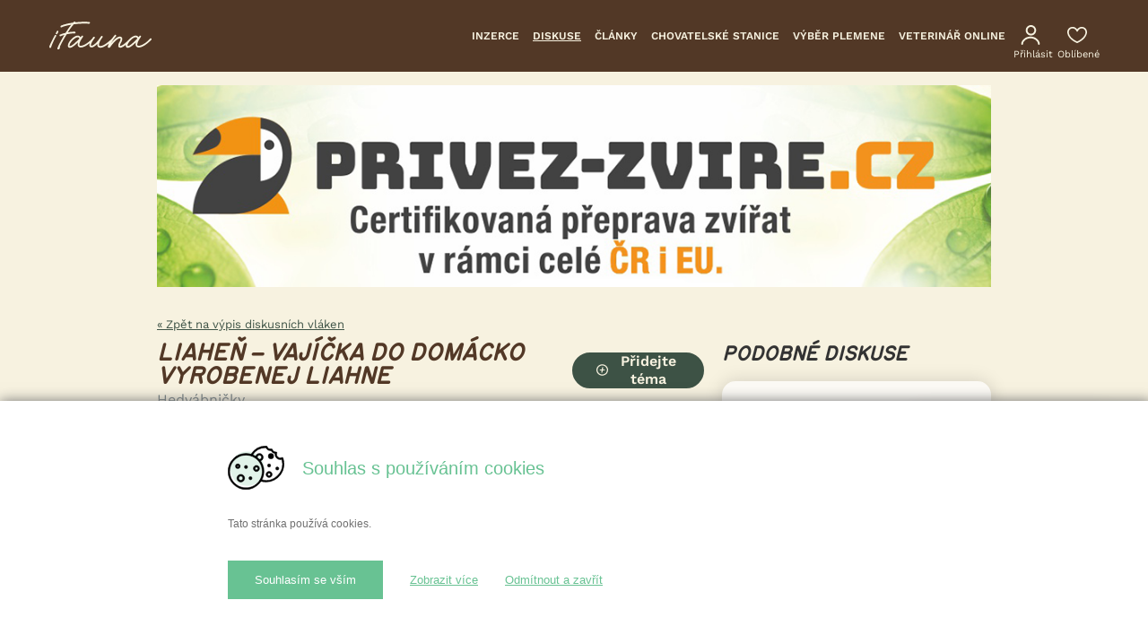

--- FILE ---
content_type: text/html; charset=UTF-8
request_url: https://www.ifauna.cz/drubez/diskuse/detail/3557263/liahen-vajicka-do-domacko-vyrobenej-liahne
body_size: 40308
content:
<!doctype html>
<html lang="cs" dir="ltr">
    <head>
        <script>
            dataLayer = [];
        </script>

        <meta charset="utf-8"/>
        <meta name="robots" property="robots" content="index, follow">
    
        <title>Liaheň – vajíčka do domácko vyrobenej li... | iFauna.cz</title>
        <meta name="description" property="description" content="Dobrý deň, prvý x ideme skúšať dať vajíčka do domácko vyrobenej liahne. Chcem sa preto spýtať čo všetko je počas tohto procesu pokiaľ sú vajíčka v lia...">
    
        <meta http-equiv="X-UA-Compatible" content="IE=edge"/>
                <meta name="viewport" content="width=device-width, initial-scale=1, shrink-to-fit=no, viewport-fit=cover, user-scalable=0"/>
        <meta name="google-site-verification" content="8w2xU9mAlvovgJ2ieV4g8tV4ksHbYar2Ga6MzYP6mrA"/>
        <meta name="csrf-token" content="5LRGyDO6DZnBG9jQjmgfMPMoecdV2hCW9sF6370d"/>
        <meta name="author" content="SIMPLO s.r.o. | www.simplo.cz"/>
        <meta name="facebook-domain-verification" content="wlnxdtbxxi9fuu4q9dgbfpk1qozi6g" />
        <link rel="alternate" type="application/rss+xml" href="https://www.ifauna.cz/rss/clanky">

        <link rel="preload" href="https://www.ifauna.cz/media/images/icons/nlogo.svg" as="image">
        <meta property="og:url" content="https://www.ifauna.cz/drubez/diskuse/detail/3557263/liahen-vajicka-do-domacko-vyrobenej-liahne">
    <meta property="og:title" content="Liaheň – vajíčka do domácko vyrobenej li... | iFauna.cz">
    <meta property="og:description" content="Dobrý deň, prvý x ideme skúšať dať vajíčka do domácko vyrobenej liahne. Chcem sa preto spýtať čo všetko je počas tohto procesu pokiaľ sú vajíčka v lia...">
    <meta property="og:type" content="website">
    <meta property="og:image" content="https://www.ifauna.cz/media/images/site/ifauna-logo-fb.png">
    <meta property="og:locale" content="cs_CZ">
    <meta property="og:site_name" content="iFAUNA">
    
        <meta name="twitter:card" content="summary">
    <meta name="twitter:site" content="@ifauna.cz">
    <meta name="twitter:title" content="Liaheň – vajíčka do domácko vyrobenej li... | iFauna.cz">
    <meta name="twitter:description" content="Dobrý deň, prvý x ideme skúšať dať vajíčka do domácko vyrobenej liahne. Chcem sa preto spýtať čo všetko je počas tohto procesu pokiaľ sú vajíčka v lia...">
    <meta name="twitter:creator" content="@ifauna.cz">
    <meta name="twitter:image:src" content="https://www.ifauna.cz/media/images/site/ifauna-logo-fb.png">
    <meta name="twitter:domain" content="www.ifauna.cz">
    

        
        <link rel="icon" type="image/png" href="/favicon-96x96.png" sizes="96x96" />
        <link rel="icon" type="image/svg+xml" href="/favicon.svg" />
        <link rel="shortcut icon" href="/favicon.ico" />
        <link rel="apple-touch-icon" sizes="180x180" href="/apple-touch-icon.png" />
        <meta name="apple-mobile-web-app-title" content="iFauna" />
        <link rel="manifest" href="/site.webmanifest" />

        <script src="https://cdn.easycookie.io/ec-fW5lg3mP0XXXA2vmGelx0OJaqtteV5c1FXyt4rj6.js"></script>

        <link media="all" type="text/css" rel="stylesheet" href="https://www.ifauna.cz/css/styles_jtnpa69vb4c2wxahcqmcy.css?id=9fae594fae29c6b04680">

            <link media="all" type="text/css" rel="stylesheet" href="https://www.ifauna.cz/css/fileuploader.css?id=70045c79af06e5dd0a1e">
    <link media="all" type="text/css" rel="stylesheet" href="https://www.ifauna.cz/css/discussion.css?id=6963d7c131d1c2e70655">
    <link media="all" type="text/css" rel="stylesheet" href="https://www.ifauna.cz/css/select2.css?id=f0b5a846aabc5f1096a9">

                <!-- Google Tag Manager -->
        <script>(function(w,d,s,l,i){w[l]=w[l]||[];w[l].push({'gtm.start':
                        new Date().getTime(),event:'gtm.js'});var f=d.getElementsByTagName(s)[0],
                    j=d.createElement(s),dl=l!='dataLayer'?'&l='+l:'';j.async=true;j.src=
                    'https://www.googletagmanager.com/gtm.js?id='+i+dl;f.parentNode.insertBefore(j,f);
            })(window,document,'script','dataLayer','GTM-WDG5NPQ');</script>
        <!-- End Google Tag Manager -->
        
        <script type="text/javascript" src="https://c.seznam.cz/js/rc.js"></script>
<script>
    if (window.sznIVA && window.sznIVA.IS && window.sznIVA.IS.updateIdentities) {
        window.sznIVA.IS.updateIdentities({
            eid:                 null
                    });
    }

    var retargetingConf = {
        rtgId: 126368,
        consent: 0    };

    if (window.rc && window.rc.retargetingHit) {
        window.rc.retargetingHit(retargetingConf);
    }
</script>

        
        
        <script src="https://www.ifauna.cz/js/web/advertisement-adblock.js?id=8752f52d3625e9c27d34"></script>

            <script type="application/ld+json">{"@context":"https:\/\/schema.org","@type":"DiscussionForumPosting","name":"Liahe\u0148 \u2013 vaj\u00ed\u010dka do dom\u00e1cko vyrobenej liahne","text":"Dobr\u00fd de\u0148, prv\u00fd x ideme sk\u00fa\u0161a\u0165 da\u0165 vaj\u00ed\u010dka do dom\u00e1cko vyrobenej liahne. Chcem sa preto sp\u00fdta\u0165 \u010do v\u0161etko je po\u010das tohto procesu pokia\u013e s\u00fa vaj\u00ed\u010dka v liahni potrebn\u00e9 urobi\u0165? \u010c\u00edtala som nejak\u00e9 \u010dl\u00e1nky ale v ka\u017edom sa p\u00ed\u0161e nie\u010do in\u00e9...\u010co som sa tak do\u010d\u00edtala tak vaj\u00ed\u010dka sa nemaj\u00fa prv\u00fd de\u0148 v liahni ot\u00e1\u010da\u0165 a od 17 d\u0148a u\u017e by sa nemali v\u00f4bec, \u017eeby sa od 9 do 19 d\u0148a mali chladi\u0165 ( prevetranie liahne) alebo kropenie vzduchu rozpra\u0161ova\u010dom...Rad\u0161ej sa chcem ale takto sp\u00fdta\u0165 \u013eud\u00ed \u010do u\u017e za sebou nejak\u00e9 to liahnutie maj\u00fa aby som ni\u010d nepokazila a podarilo sa to \u010do najlep\u0161ie.<br \/>\r\n\u010eakujem.","datePublished":"2019-03-08T21:32:38+01:00","commentCount":1,"comment":[{"@type":"Comment","text":"Dobr\u00fd de\u0148, prv\u00fd x ideme sk\u00fa\u0161a\u0165 da\u0165 vaj\u00ed\u010dka do dom\u00e1cko vyrobenej liahne. Chcem sa preto sp\u00fdta\u0165 \u010do v\u0161etko je po\u010das tohto procesu pokia\u013e s\u00fa vaj\u00ed\u010dka v liahni potrebn\u00e9 urobi\u0165? \u010c\u00edtala som nejak\u00e9 \u010dl\u00e1nky ale v ka\u017edom sa p\u00ed\u0161e nie\u010do in\u00e9...\u010co som sa tak do\u010d\u00edtala tak vaj\u00ed\u010dka sa nemaj\u00fa prv\u00fd de\u0148 v liahni ot\u00e1\u010da\u0165 a od 17 d\u0148a u\u017e by sa nemali v\u00f4bec, \u017eeby sa od 9 do 19 d\u0148a mali chladi\u0165 ( prevetranie liahne) alebo kropenie vzduchu rozpra\u0161ova\u010dom...Rad\u0161ej sa chcem ale takto sp\u00fdta\u0165 \u013eud\u00ed \u010do u\u017e za sebou nejak\u00e9 to liahnutie maj\u00fa aby som ni\u010d nepokazila a podarilo sa to \u010do najlep\u0161ie.<br \/>\r\n\u010eakujem.","upvoteCount":0,"author":{"@type":"Person","url":"https:\/\/www.ifauna.cz\/profil\/didibakachan"},"datePublished":"2019-03-08T21:32:38+01:00"},{"@type":"Comment","text":"https:\/\/www.ifauna.cz\/drubez\/diskuse\/detail\/3556384\/lihnuti-doma?from-list=1#a3556688<br \/>\r\nJe\u0161t\u011b v\u010dera jsme \u0159e\u0161ili tohle t\u00e9ma.","upvoteCount":1,"author":{"@type":"Person","url":"https:\/\/www.ifauna.cz\/profil\/horal"},"datePublished":"2019-03-09T01:21:32+01:00"}],"author":{"@type":"Person","url":"https:\/\/www.ifauna.cz\/profil\/didibakachan"},"url":"https:\/\/www.ifauna.cz\/drubez\/diskuse\/detail\/3557263\/liahen-vajicka-do-domacko-vyrobenej-liahne"}</script>
        
        <noscript>
            <link media="all" type="text/css" rel="stylesheet" href="https://www.ifauna.cz/css/master-noscript.css?id=a00142a7e109b4014e3e">
        </noscript>

                </head>

    <body class="if-body ">
        <!-- Google Tag Manager (noscript) -->
        <noscript>
            <iframe src="https://www.googletagmanager.com/ns.html?id=GTM-WDG5NPQ"
                    height="0" width="0" style="display:none;visibility:hidden"></iframe>
        </noscript>
        <!-- End Google Tag Manager (noscript) -->

            <!-- (C)2000-2013 Gemius SA - gemiusAudience / ifauna.cz / 12-moderovane-forum -->
    <script type="text/javascript">
        <!--//--><![CDATA[//><!--
        var pp_gemius_identifier = 'Aoswq6df50Tb09Jrv6s6_9TJ7AlBSnfZQ5myMRTxCYT.h7';
        // lines below shouldn't be edited
        function gemius_pending(i) { window[i] = window[i] || function() {var x = window[i+'_pdata'] = window[i+'_pdata'] || []; x[x.length]=arguments;};};
        gemius_pending('gemius_hit'); gemius_pending('gemius_event'); gemius_pending('pp_gemius_hit'); gemius_pending('pp_gemius_event');
        (function(d,t) {try {var gt=d.createElement(t),s=d.getElementsByTagName(t)[0],l='http'+((location.protocol=='https:')?'s':''); gt.setAttribute('async','async');
            gt.setAttribute('defer','defer'); gt.src=l+'://spir.hit.gemius.pl/xgemius.js'; s.parentNode.insertBefore(gt,s);} catch (e) {}})(document,'script');
        //--><!]]>
    </script>

        <div class="if-body-web">
            <div class="if-body-web__content">
                <header id="header" class="if-header" role="banner">
    
    <div class="if-menu">
        <div class="if-row if-u-max-w-120">
            <div class="if-col if-menu__col u-lg-u-gutter u-lg-pr-25">
                <div class="if-menu__group-head">
                    <div class="u-lg-f">
                        <div id="header-menu-top" class="if-menu__group-1st">
                            <div class="if-menu__group-1st-in">
                                <a class="if-logo" href="https://www.ifauna.cz">
                                    <img class="if-logo__img u-md-visible" src="https://www.ifauna.cz/media/images/icons/nlogo-new.svg"
                                         alt="iFAUNA - mluvíme řečí zvířat" />
                                    <img class="if-logo__img u-md-hidden" src="https://www.ifauna.cz/media/images/icons/nlogo-new.svg"
                                        alt="iFAUNA - mluvíme řečí zvířat" />
                                </a><!-- /.if-logo -->

                                <div class="if-menu__controls u-md-visible">
                                    <a class="if-menu__control" href="https://www.ifauna.cz/uzivatel/prihlaseni">
                                        <span class="if-u-menu-main__icon if-u-menu-main__user u-mr-0">
                                            <img src="https://www.ifauna.cz/new/images/icons/user.svg" alt="Přihlásit" loading="lazy"/>
                                        </span>
                                    </a>

                                    
                                                                                                                        <a class="if-menu__control" href="https://www.ifauna.cz/uzivatel/prihlaseni">
                                                <span class="if-u-menu-main__icon if-u-menu-main__heart u-mr-0">
                                                    <img src="https://www.ifauna.cz/new/images/icons/heart.svg" alt="Oblíbené" loading="lazy" />
                                                </span>
                                            </a>
                                                                            
                                                                            <a class="if-menu__control u-mobile-search-btn u-mobile-search-btn-header u-mobile-search-btn-header--hide search-box-mobile-open" href="javascript:;">
                                            <span class="if-svg-container">
                                                <svg class="if-svg-container__content" width="20px" height="20px" viewBox="0 0 18 18"
                                                     version="1.1"
                                                     xmlns="http://www.w3.org/2000/svg">
                                                  <g stroke="none" stroke-width="1" fill="none" fill-rule="evenodd">
                                                    <g fill="#f7f2e0">
                                                      <path d="M12.5,11 L11.71,11 L11.43,10.73 C12.41,9.59 13,8.11 13,6.5 C13,2.91 10.09,0 6.5,0 C2.91,0 0,2.91 0,6.5 C0,10.09 2.91,13 6.5,13 C8.11,13 9.59,12.41 10.73,11.43 L11,11.71 L11,12.5 L16,17.49 L17.49,16 L12.5,11 L12.5,11 Z M6.5,11 C4.01,11 2,8.99 2,6.5 C2,4.01 4.01,2 6.5,2 C8.99,2 11,4.01 11,6.5 C11,8.99 8.99,11 6.5,11 L6.5,11 Z"></path>
                                                    </g>
                                                  </g>
                                                </svg>
                                            </span><!-- /.if-svg-container -->
                                        </a>
                                    
                                                                            <a class="if-menu__control u-mobile-menu-btn u-mobile-menu-btn-header u-mobile-menu-btn-header--hide" href="javascript:;">
                                            <span class="if-icon if-icon__menu if-icon__menu--sm">
                                                <span></span>
                                                <span></span>
                                                <span></span>
                                            </span>
                                        </a>
                                                                    </div>
                            </div>
                        </div>
                    </div>

                    <div class="u-lg-f u-f-ai-c if-filter-active-md-hidden">
                        <div class="if-menu-main if-menu__container">
                            <div class="u-f-jc-sb">
                                <nav role="navigation" class="if-lg-u-menu-guidepost">
                                    <ul class="if-lg-u-menu-guidepost__list">
                                        <li class="if-lg-u-menu-guidepost__item">
                                            <a href="https://www.ifauna.cz/inzerce/" class="if-lg-u-menu-guidepost__link ">Inzerce</a>
                                        </li>
                                        <li class="if-lg-u-menu-guidepost__item">
                                            <a href="https://www.ifauna.cz/diskuse/" class="if-lg-u-menu-guidepost__link  if-lg-u-menu-guidepost__link--active ">Diskuse</a>
                                        </li>
                                        <li class="if-lg-u-menu-guidepost__item">
                                            <a href="https://www.ifauna.cz/clanky/" class="if-lg-u-menu-guidepost__link ">Články</a>
                                        </li>
                                        <li class="if-lg-u-menu-guidepost__item u-ps-rel u-md-hidden">
                                            <a href="https://www.ifauna.cz/chovatelske-stanice" class="if-lg-u-menu-guidepost__link ">Chovatelské stanice</a>
                                        </li>
                                        <li class="if-lg-u-menu-guidepost__item u-ps-rel u-xlg-hidden">
                                            <a href="https://www.ifauna.cz/zachranne-stanice" class="if-lg-u-menu-guidepost__link ">Útulky</a>
                                        </li>
                                        <li class="if-lg-u-menu-guidepost__item u-ps-rel u-xlg-hidden">
                                            <a href="https://www.ifauna.cz/atlas" class="if-lg-u-menu-guidepost__link ">Atlasy</a>
                                        </li>
                                                                                    <li class="if-lg-u-menu-guidepost__item u-ps-rel u-xlsm-hidden">
                                                <a href="https://www.ifauna.cz/psi/vyber-plemene/dotaznik" class="if-lg-u-menu-guidepost__link ">Výběr plemene</a>
                                            </li>
                                                                                <li class="if-lg-u-menu-guidepost__item u-ps-rel u-xlsm-hidden"">
                                            <a href="https://www.ifauna.cz/tlappka-konzultace" class="if-lg-u-menu-guidepost__link ">Veterinář online</a>
                                        </li> 
                                    </ul>
                                </nav>

                                                                    <button type="button" class="u-mobile-menu-btn if-btn if-v-menu-btn u-md-visible">
                                        <span class="if-icon if-icon__menu if-icon__menu--sm">
                                            <span></span>
                                            <span></span>
                                            <span></span>
                                        </span>
                                        <span class="if-v-menu-btn__text">Celé menu</span>
                                    </button>
                                                            </div>
                        </div>

                        <div class="u-md-hidden u-lg-f u-f-ai-c">
                                                            <a class="if-u-menu-main__user-desktop-link if-u-menu-main__link if-u-menu-main__link--nf if-u-menu-main__link--cnt u-ml-5" href="https://www.ifauna.cz/uzivatel/prihlaseni">
                                    <span class="if-u-menu-main__icon if-u-menu-main__cnt u-mr-0">
                                        <img src="https://www.ifauna.cz/new/images/icons/user.svg" loading="lazy" alt="Přihlásit"/>
                                    </span>
                                    <span class="if-u-menu-main__link-text">
                                        Přihlásit
                                    </span>
                                </a>
                                                                    <a class="if-u-menu-main__favourite-desktop-link if-u-menu-main__link if-u-menu-main__link--cnt u-ml-20" href="https://www.ifauna.cz/uzivatel/prihlaseni">
                                        <span class="if-u-menu-main__icon if-u-menu-main__cnt u-mr-0">
                                            <img src="https://www.ifauna.cz/new/images/icons/heart.svg" loading="lazy" alt="Oblíbené"/>
                                        </span>
                                        <span class="if-u-menu-main__link-text">
                                            Oblíbené
                                        </span>
                                    </a>
                                                                                    </div>
                    </div>
                </div>
            </div>
        </div>
    </div>

    <nav id="u-mobile-menu" role="navigation" class="if-v-menu if-v-menu-mobile u-md-visible" style="display:none">
        <div class="if-v-menu-title">
            <span>Celé menu</span>

            <span id="u-mobile-menu-btn-close" class="if-icon if-icon__close if-icon__close--white"></span>
        </div>

        <ul class="if-v-menu__list">
            <li class="if-v-menu__item">
                <a href="https://www.ifauna.cz/inzerce/" class="if-v-menu__link ">Inzerce</a>
            </li>
            <li class="if-v-menu__item">
                <a href="https://www.ifauna.cz/diskuse/" class="if-v-menu__link  if-v-menu__link--active ">Diskuse</a>
            </li>
            <li class="if-v-menu__item">
                <a href="https://www.ifauna.cz/clanky/" class="if-v-menu__link ">Články</a>
            </li>
            <li class="if-v-menu__item">
                <a href="https://www.ifauna.cz/chovatelske-stanice" class="if-v-menu__link ">
                    Chovatelské stanice
                </a>
            </li>
            <li class="if-v-menu__item">
                <a href="https://www.ifauna.cz/zachranne-stanice" class="if-v-menu__link ">
                    Útulky
                </a>
            </li>
            <li class="if-v-menu__item">
                <a href="https://www.ifauna.cz/atlas" class="if-v-menu__link ">
                    Atlasy
                </a>
            </li>
                            <li class="if-v-menu__item">
                    <a href="https://www.ifauna.cz/psi/vyber-plemene/dotaznik" class="if-v-menu__link ">Výběr vhodného plemene</a>
                </li>
                        <li class="if-v-menu__item">
                <a href="https://www.ifauna.cz/tlappka-konzultace" class="if-v-menu__link ">Veterinář online</a>
            </li>
        </ul>

                    <div class="u-pr-20 u-pl-20 u-mb-20">
                <a class="u-w-100 u-md-visible if-btn if-btn--sw if-btn--mh if-btn--primary-color" href="https://www.ifauna.cz/vlozit-inzerat/">
                    <svg xmlns="http://www.w3.org/2000/svg" width="19" height="19" class="u-mr-10 u-b" version="1.2" viewBox="447.3 1108.3 41.4 41.4"><path fill-rule="evenodd" d="m468 1149.7c-11.4 0-20.7-9.3-20.7-20.7 0-11.4 9.3-20.7 20.7-20.7 11.4 0 20.7 9.3 20.7 20.7 0 4.4-1.4 8.6-4 12.2q-1 1.4-2.4 2.8-2.3 2.2-5.2 3.6c-2.8 1.4-5.9 2.1-9.1 2.1zm0-37.4c-9.2 0-16.7 7.5-16.7 16.7 0 9.2 7.5 16.7 16.7 16.7 2.6 0 5.1-0.6 7.4-1.7q2.3-1.1 4.2-2.9 1.1-1.1 1.9-2.2c2.1-2.9 3.2-6.3 3.2-9.9 0-9.2-7.5-16.7-16.7-16.7z" fill="currentColor"/><path d="m466.6 1139.3q-0.1 0-0.3 0c-1.1-0.2-1.8-1.2-1.6-2.3l2.7-16.6c0.2-1.1 1.2-1.9 2.3-1.7 1.1 0.2 1.8 1.2 1.6 2.3l-2.7 16.6c-0.2 1-1 1.7-2 1.7z" fill="currentColor"/><path d="m475.1 1131h-14.2c-1.1 0-2-0.9-2-2 0-1.1 0.9-2 2-2h14.2c1.1 0 2 0.9 2 2 0 1.1-0.9 2-2 2z" fill="currentColor"/></svg>
                    Vložte inzerát
                </a>
            </div>
            </nav>
</header>

                <div role="search" id="search-box-mobile" class="if-search-box-mobile u-md-visible">
    <div class="if-search-box-mobile__in">
        <div class="if-search-box-mobile__title">
            <span class="if-h2 if-h2--v2 u-mb-0">
                Vyhledat
            </span>

            <span id="search-box-mobile-close" class="if-icon if-icon__close if-icon__close--dark"></span>
        </div>

        <form method="POST" action="https://www.ifauna.cz/diskuse-vyhledat" accept-charset="UTF-8" role="search" class="if-menu__search"><input name="_token" type="hidden" value="5LRGyDO6DZnBG9jQjmgfMPMoecdV2hCW9sF6370d">
            <div class="if-input-group">
                <div class="if-menu__search-input-container">
                                            <input class="breed-input" name="breed" type="hidden">
                    
                    <div class="if-menu__search-input-group if-menu__search-input-group--w">
                        <input class="search-input first if-form-control if-form-control--gray if-form-control--no-border if-form-control--lg if-menu__search-input" placeholder="Hledejte plemeno nebo druh" aria-label="Hledejte plemeno nebo druh" autocomplete="off" name="search" type="search">
                    </div>

                    
                    
                    <div class="if-menu__search-input-group if-menu__search-input-group--w">
                        <select class="if-form-control if-form-control--gray if-form-control--no-border if-form-control--lg if-menu__search-input" aria-label="Rubrika" autocomplete="off" name="category"><option selected="selected" value="">Rubrika</option><option value="7">Psi</option><option value="8">Kočky</option><option value="4">Okrasné ptactvo</option><option value="6">Drůbež</option><option value="13">Koně</option><option value="3">Terarijní zvířata</option><option value="1">Akvaristika</option><option value="2">Bezobratlí</option><option value="5">Holubi</option><option value="11">Drobní savci</option><option value="9">Králíci</option><option value="12">Ovce, kozy</option><option value="14">Skot, prasata</option><option value="15">Exotičtí savci</option><option value="22">Včelařství</option><option value="18">Farmářské produkty</option><option value="27">Zahrada</option><option value="25">Seznámení</option><option value="20">Různé</option><option value="16">Krmné suroviny</option></select>
                        <span class="select__arrow" role="presentation">
                            <b role="presentation"></b>
                        </span>
                    </div>

                    
                                    </div>
                <div class="if-search-autocomplete" style="display: none">
                    <ul class="if-search-autocomplete__list">
                        
                    </ul>
                </div>
            </div>

            <button class="if-btn if-btn--mh if-btn--mw if-btn--primary-color u-w-100" aria-label="Hledat">
                    <span class="if-input-group__icon if-input-group__icon--search">
                      <span class="if-svg-container">
                        <svg xmlns="http://www.w3.org/2000/svg" class="if-svg-container__content" width="18px" height="18px" version="1.2" viewBox="302.8 1107.6 42.4 42.8"><path fill-rule="evenodd" d="m318.9 1139.8c-8.9 0-16.1-7.2-16.1-16.1 0-8.9 7.2-16.1 16.1-16.1 8.9 0 16.2 7.2 16.2 16.1 0 3.4-1.1 6.7-3.1 9.5q-0.8 1.1-1.9 2.2-1.8 1.7-4.1 2.8c-2.2 1.1-4.6 1.6-7.1 1.6zm0-28.2c-6.7 0-12.1 5.4-12.1 12.1 0 6.7 5.4 12.1 12.1 12.1q2.9 0 5.4-1.2 1.7-0.8 3-2.1 0.8-0.8 1.4-1.6c1.6-2.1 2.4-4.6 2.4-7.2 0-6.7-5.5-12.1-12.2-12.1z" fill="#fcfaf5"/><path d="m343.2 1150.4c-0.5 0-1-0.2-1.4-0.5l-14.5-14.6c-0.8-0.8-0.8-2 0-2.8 0.8-0.8 2-0.8 2.8 0l14.5 14.5c0.8 0.8 0.8 2.1 0 2.9-0.4 0.3-0.9 0.5-1.4 0.5z" fill="#fcfaf5"/></svg>
                      </span><!-- /.if-svg-container -->
                    </span>
                <span>Vyhledat</span>
            </button><!-- /.if-input-group__btn -->
        </form>
    </div>
</div>
            

    
                <div class="if-main-content">
                    















    <noscript>
    <section role="complementary" class="if-container">
        <div class="if-row">
            <div class="if-col">
                <p class="if-alert if-alert--error u-b u-mb-15">
                    Máte vypnutý JavaScript! Některé funkce webu nebudou pro Vás dostupné!
                    Návod na zapnutí JavaScriptu ve Vašem prohlížeči naleznete
                    <a href="https://www.ifauna.cz/jak-povolit-javascript/" class="if-link">zde</a>.
                </p>
            </div>
        </div>
    </section>
</noscript>
        <main role="main">
        <div class="if-container if-container--bgc u-md-v2-vp">
            <div class="if-row">
                <div class="if-col">
                    
                    <div class="if-ad-banner js-banner-campaign" data-campaign-id="36">
            <div class="u-mb-30">
                <div class="adver-element">
    <a href="https://www.privez-zvire.cz/?utm_source=iFauna&amp;utm_medium=banner&amp;utm_campaign=promo&amp;utm_id=iFauna+proklik" target="_blank">
        <img src="https://www.ifauna.cz/upload/banners/1759744295.png" style="width: 100%; height: auto;" alt="">
    </a>
</div>

            </div>
        </div>
                        

                    
                    <div class="u-lg-f-jc-sb u-mb-10">
                        <a href="https://www.ifauna.cz/drubez/diskuse" class="if-link">
                            &laquo; Zpět na výpis diskusních vláken
                        </a>
                    </div>
                </div>
            </div>

            <div class="if-row">
                <div class="if-col-w">
                    <div class="u-f u-f-jc-sb u-f-ai-c u-lg-mb-15">
                        <div class="u-mb-15 u-lg-mb-0">
                            <h1 class="if-h1 u-mb-0 u-lh-10 ">
                                Liaheň – vajíčka do domácko vyrobenej liahne
                            </h1>

                                                            <span class="if-add-info">
                                                                            <span class="u-f-16">
                                            Hedvábničky
                                        </span>
                                                                    </span>
                                                    </div>

                        <a href="https://www.ifauna.cz/drubez/diskuse/pridat-tema/" class="if-btn if-btn--sw if-btn--primary-color if-btn--lh u-mb-15 u-md-visible">
                            <svg xmlns="http://www.w3.org/2000/svg" width="19" height="19" class="u-mr-10 u-b" version="1.2" viewBox="447.3 1108.3 41.4 41.4"><path fill-rule="evenodd" d="m468 1149.7c-11.4 0-20.7-9.3-20.7-20.7 0-11.4 9.3-20.7 20.7-20.7 11.4 0 20.7 9.3 20.7 20.7 0 4.4-1.4 8.6-4 12.2q-1 1.4-2.4 2.8-2.3 2.2-5.2 3.6c-2.8 1.4-5.9 2.1-9.1 2.1zm0-37.4c-9.2 0-16.7 7.5-16.7 16.7 0 9.2 7.5 16.7 16.7 16.7 2.6 0 5.1-0.6 7.4-1.7q2.3-1.1 4.2-2.9 1.1-1.1 1.9-2.2c2.1-2.9 3.2-6.3 3.2-9.9 0-9.2-7.5-16.7-16.7-16.7z" fill="currentColor"/><path d="m466.6 1139.3q-0.1 0-0.3 0c-1.1-0.2-1.8-1.2-1.6-2.3l2.7-16.6c0.2-1.1 1.2-1.9 2.3-1.7 1.1 0.2 1.8 1.2 1.6 2.3l-2.7 16.6c-0.2 1-1 1.7-2 1.7z" fill="currentColor"/><path d="m475.1 1131h-14.2c-1.1 0-2-0.9-2-2 0-1.1 0.9-2 2-2h14.2c1.1 0 2 0.9 2 2 0 1.1-0.9 2-2 2z" fill="currentColor"/></svg>
                            Přidejte téma
                        </a>

                        <a href="https://www.ifauna.cz/drubez/diskuse/pridat-tema/" class="if-btn if-btn--mw if-btn--lg-sw if-btn--mh if-btn--primary-color u-mb-15 u-md-hidden">
                            <svg xmlns="http://www.w3.org/2000/svg" width="19" height="19" class="u-mr-10 u-b" version="1.2" viewBox="447.3 1108.3 41.4 41.4"><path fill-rule="evenodd" d="m468 1149.7c-11.4 0-20.7-9.3-20.7-20.7 0-11.4 9.3-20.7 20.7-20.7 11.4 0 20.7 9.3 20.7 20.7 0 4.4-1.4 8.6-4 12.2q-1 1.4-2.4 2.8-2.3 2.2-5.2 3.6c-2.8 1.4-5.9 2.1-9.1 2.1zm0-37.4c-9.2 0-16.7 7.5-16.7 16.7 0 9.2 7.5 16.7 16.7 16.7 2.6 0 5.1-0.6 7.4-1.7q2.3-1.1 4.2-2.9 1.1-1.1 1.9-2.2c2.1-2.9 3.2-6.3 3.2-9.9 0-9.2-7.5-16.7-16.7-16.7z" fill="currentColor"/><path d="m466.6 1139.3q-0.1 0-0.3 0c-1.1-0.2-1.8-1.2-1.6-2.3l2.7-16.6c0.2-1.1 1.2-1.9 2.3-1.7 1.1 0.2 1.8 1.2 1.6 2.3l-2.7 16.6c-0.2 1-1 1.7-2 1.7z" fill="currentColor"/><path d="m475.1 1131h-14.2c-1.1 0-2-0.9-2-2 0-1.1 0.9-2 2-2h14.2c1.1 0 2 0.9 2 2 0 1.1-0.9 2-2 2z" fill="currentColor"/></svg>
                            Přidejte téma
                        </a>
                    </div>

                    
                    <div class="u-xlsm-f u-lg-f-jc-sb u-f-ai-c u-lg-mb-15">
                        <div class="u-mb-15 u-lg-mb-0 u-lg-f u-f-ai-c">
                                                    </div>

                        <div class="u-mb-15 u-lg-mb-0 u-f-ai-c">
                            <a href="https://www.ifauna.cz/diskuse/otocit-razeni" class="if-link if-ic-order u-mr-10">
                                Otočit řazení příspěvků
                                <img class="if-ic-order__img" src="https://www.ifauna.cz/media/images/icons/ic-order.svg" alt="Otočit řazení příspěvků" />
                            </a>

                            <form method="POST" action="https://www.ifauna.cz/diskuse/zmenit-strankovani" accept-charset="UTF-8" id="discussion-pagination_change-form" autocomplete="off" class="u-ib"><input name="_token" type="hidden" value="5LRGyDO6DZnBG9jQjmgfMPMoecdV2hCW9sF6370d">
                                <div class="if-form-input" style="max-width: 140px;">
                                    <select class="if-form-control if-form-control--sm no-js-hidden" name="items_count"><option value="0">Zobrazit vše</option><option value="50">50 příspěvků na stránku</option><option value="100">100  příspěvků na stránku</option><option value="250">250  příspěvků na stránku</option></select>
                                </div>
                            </form>
                        </div>

                                            </div>

                                            <div class="u-mt-10 u-mb-10">
                            
                        </div>
                    
                    
                                                                <div class="nif-panel nif-panel--transparent  nif-panel--no-top-radius ">
                                                    
                            <div id="a3557263" class="if-box-lg if-box-lg--white   if-box-lg--active u-mb-20  ">
                                <header class="if-box-lg__header">
                                    <div class="if-box-lg__h-group">
                                                                                                                                    <a href="https://www.ifauna.cz/profil/didibakachan/moje-diskuse" class="if-link if-link--profile">
                                                    didibakachan
                                                </a>

                                                <a href="https://www.ifauna.cz/uzivatel/prihlaseni/" class="if-ic-email">
                                                    <img class="if-ic-email__img" src="https://www.ifauna.cz/media/images/icons/ic-email-g.svg" alt="Napsat zprávu" />
                                                </a>
                                                                                                                        </div>

                                    <span class="if-box-lg__additional">
                                        8.3.2019 21:32
                                    </span>
                                </header>

                                <div class="if-box-lg__body">
                                    <div class="if-box-lg__aside">
                                                                                                                                    <a href="https://www.ifauna.cz/profil/didibakachan/moje-diskuse" class="if-box-lg__a-thumb u-md-hidden">
                                                                                                            <img src="https://www.ifauna.cz/media/images/placeholder.jpg"
                                                             data-src="https://www.ifauna.cz/media/images/avatars/no-avatar-dark.png"
                                                             alt="didibakachan"
                                                             class="u-w-100 lazyload"
                                                        />
                                                                                                    </a>
                                                                                                                                                                        <p class="if-box-lg__additional if-box-lg__additional--sm">XXX.XXX.193.232</p>
                                                                            </div>

                                    <div class="if-box-lg__main">
                                        
                                        <p class = "if-box-lg__text reply-body">
                                            Dobrý deň, prvý x ideme skúšať dať vajíčka do domácko vyrobenej liahne. Chcem sa preto spýtať čo všetko je počas tohto procesu pokiaľ sú vajíčka v liahni potrebné urobiť? Čítala som nejaké články ale v každom sa píše niečo iné...Čo som sa tak dočítala tak vajíčka sa nemajú prvý deň v liahni otáčať a od 17 dňa už by sa nemali vôbec, žeby sa od 9 do 19 dňa mali chladiť ( prevetranie liahne) alebo kropenie vzduchu rozprašovačom...Radšej sa chcem ale takto spýtať ľudí čo už za sebou nejaké to liahnutie majú aby som nič nepokazila a podarilo sa to čo najlepšie.<br />
Ďakujem.  
                                        </p>

                                        
                                        
                                        
                                                                            </div>
                                </div>

                                <footer class="if-box-lg__footer ">
                                    <span class = "if-box-lg__vote upvotes-box">
                                        <span class = "upvotes-count upvotes-list-button" data-toggle="tooltip" data-html="true" data-placement="top">0<span class="u-md-hidden">&nbsp;hlasů</span></span>

                                        <a href="javascript:;" class = "upvote-button">
                                            <img src="https://www.ifauna.cz/media/images/icons/ic-like-g.svg"
                                                 alt="Počet hlasů"
                                                 class="u-vote"
                                            />
                                        </a>

                                        <a href="javascript:;" class="if-link upvote-button">
                                            Kvalitní příspěvek
                                        </a>
                                    </span>

                                    <div class="if-box-lg__f-group">
                                        
                                        <a data-fancybox
                                           data-type="ajax"
                                           data-src="https://www.ifauna.cz/ajax/diskuse-nahlaseni/3557263"
                                           href="javascript:;"
                                           class="if-link"
                                        >
                                            Nahlásit
                                        </a>

                                        <a href="javascript:;" class="if-link cite-button">
                                            Citovat
                                        </a>
                                    </div>
                                </footer>

                                <p class="if-alert if-alert--info upvotes-status u-mt-20"
                                   style="display:none"
                                ></p>

                                                            </div>
                                                                                    
                                                                
                            
                            <div id="a3557285" class="if-box-lg if-box-lg--white  if-box-lg--top-radius   ">
                                <header class="if-box-lg__header">
                                    <div class="if-box-lg__h-group">
                                                                                                                                    <a href="https://www.ifauna.cz/profil/horal/moje-diskuse" class="if-link if-link--profile">
                                                    horal
                                                </a>

                                                <a href="https://www.ifauna.cz/uzivatel/prihlaseni/" class="if-ic-email">
                                                    <img class="if-ic-email__img" src="https://www.ifauna.cz/media/images/icons/ic-email-g.svg" alt="Napsat zprávu" />
                                                </a>
                                                                                                                        </div>

                                    <span class="if-box-lg__additional">
                                        9.3.2019 01:21
                                    </span>
                                </header>

                                <div class="if-box-lg__body">
                                    <div class="if-box-lg__aside">
                                                                                                                                    <a href="https://www.ifauna.cz/profil/horal/moje-diskuse" class="if-box-lg__a-thumb u-md-hidden">
                                                                                                            
                                                        <img src="https://www.ifauna.cz/media/images/placeholder.jpg"
                                                             data-src="https://www.ifauna.cz/upload/users/profile-pictures//a1b79dfb-2562-4fcb-b70b-0f5986631461/originalImage.webp"
                                                                                                                          alt="horal" class="lazyload"
                                                        />
                                                                                                    </a>
                                                                                                                                                                        <p class="if-box-lg__additional if-box-lg__additional--sm">XXX.XXX.13.30</p>
                                                                            </div>

                                    <div class="if-box-lg__main">
                                        
                                        <p class = "if-box-lg__text reply-body">
                                            <a href="https://www.ifauna.cz/drubez/diskuse/detail/3556384/lihnuti-doma?from-list=1#a3556688" rel="nofollow" target="_blank">https://www.ifauna.cz/drubez/diskuse/detail/3556384/lihnuti-doma?from-list=1#a3556688</a> <br />
Ještě včera jsme řešili tohle téma.  
                                        </p>

                                        
                                        
                                        
                                                                            </div>
                                </div>

                                <footer class="if-box-lg__footer ">
                                    <span class = "if-box-lg__vote upvotes-box">
                                        <span class = "upvotes-count upvotes-list-button" data-toggle="tooltip" data-html="true" data-placement="top">1<span class="u-md-hidden">&nbsp;hlas</span></span>

                                        <a href="javascript:;" class = "upvote-button">
                                            <img src="https://www.ifauna.cz/media/images/icons/ic-like-g.svg"
                                                 alt="Počet hlasů"
                                                 class="u-vote"
                                            />
                                        </a>

                                        <a href="javascript:;" class="if-link upvote-button">
                                            Kvalitní příspěvek
                                        </a>
                                    </span>

                                    <div class="if-box-lg__f-group">
                                        
                                        <a data-fancybox
                                           data-type="ajax"
                                           data-src="https://www.ifauna.cz/ajax/diskuse-nahlaseni/3557285"
                                           href="javascript:;"
                                           class="if-link"
                                        >
                                            Nahlásit
                                        </a>

                                        <a href="javascript:;" class="if-link cite-button">
                                            Citovat
                                        </a>
                                    </div>
                                </footer>

                                <p class="if-alert if-alert--info upvotes-status u-mt-20"
                                   style="display:none"
                                ></p>

                                                            </div>
                                                </div>
                    
                                            
                    
                    
                    <div class="nif-panel u-mt-20">
                                                    <div id="discussion-comment-box" class="if-chat if-chat--transparent u-mt-0">
                                <header class="if-chat__header u-f u-f-jc-sb u-f-ai-c u-mb-15 u-gap-1">
                                    <h3 class="u-mb-0">
                                        Přidejte reakci
                                    </h3>

                                                                            <button class="if-btn if-btn--sm if-btn--sh if-btn--sw if-btn--primary-color" id="btn-discussion-login-show">
                                            Přihlásit se
                                        </button>
                                                                    </header>

                                <form method="POST" action="https://www.ifauna.cz/drubez/diskuse/pridat-tema/3557263" accept-charset="UTF-8" id="response-box" class="form-prevent-multiple-submits if-chat__form" enctype="multipart/form-data"><input name="_token" type="hidden" value="5LRGyDO6DZnBG9jQjmgfMPMoecdV2hCW9sF6370d">

                                <span class="if-alert if-alert--error if-alert--no-f u-mb-10" style=display:none; ></span>
                                <div id="quote-box" class="if-chat__quote" style="display: none;">
                                    <h3>
                                        Citace:
                                    </h3>

                                    <q></q>

                                    <div class="u-right-text u-mb-15">
                                        <a id="remove-quote" class="if-link" href="javascript:;">
                                            Zrušit citaci
                                        </a>
                                    </div>

                                    <input name="reaction_id" type="hidden">
                                </div>

                                                                    <div class="form-group if-input-group u-mb-15 ">
    <label for="name" class="if-form-label if-form-label--required">Přezd&iacute;vka</label>
    <input class="form-control if-form-control if-form-control--md" required="required" name="name" type="text" value="Mstitel" id="name">
    <span class="if-alert if-alert--error if-alert--no-f u-mt-10" style=display:none; ></span></div>

<div class="form-group if-input-group u-mb-15 ">
    <label for="email" class="if-form-label if-form-label--required">Email</label>
    <input class="form-control if-form-control if-form-control--md" required="required" name="email" type="email" value="s.ivona@email.cz" id="email">
    <span class="if-alert if-alert--error if-alert--no-f u-mt-10" style=display:none; ></span></div>
                                
                                <div id="discussion-input-field">
    <textarea name="body" id="discussion-field" class="if-chat__iframe"></textarea>
    <span class="if-alert if-alert--error  u-mb-10" style=display:none; ></span>
    <div class="if-chat__ctrls">
        <div class="if-chat__btns u-md-hidden">
            <button onclick="addTag('b'); return false;" id="bold" class="if-chat__btn">b</button>
            <button onclick="addTag('i'); return false;" id="italic" class="if-chat__btn"><i>i</i></button>
            <button onclick="addTag('u'); return false;" id="underline" class="if-chat__btn"><u>u</u></button>
                    </div><!-- /.if-chat__btns -->
        <div id="allEmojis" class="if-chat__emojis">
                            <a href="javascript:;" onclick="addEmoji(' #babychick# ');" class="if-chat__emoji">
                    <span class="smiley babychick"></span>
                </a>
                            <a href="javascript:;" onclick="addEmoji(' #babychickegg# ');" class="if-chat__emoji">
                    <span class="smiley babychickegg"></span>
                </a>
                            <a href="javascript:;" onclick="addEmoji(' #chicken# ');" class="if-chat__emoji">
                    <span class="smiley chicken"></span>
                </a>
                            <a href="javascript:;" onclick="addEmoji(' #rooster# ');" class="if-chat__emoji">
                    <span class="smiley rooster"></span>
                </a>
                            <a href="javascript:;" onclick="addEmoji(' #smile# ');" class="if-chat__emoji">
                    <span class="smiley smile"></span>
                </a>
                            <a href="javascript:;" onclick="addEmoji(' #laugh# ');" class="if-chat__emoji">
                    <span class="smiley laugh"></span>
                </a>
                            <a href="javascript:;" onclick="addEmoji(' #tongue# ');" class="if-chat__emoji">
                    <span class="smiley tongue"></span>
                </a>
                            <a href="javascript:;" onclick="addEmoji(' #wink# ');" class="if-chat__emoji">
                    <span class="smiley wink"></span>
                </a>
                            <a href="javascript:;" onclick="addEmoji(' #sad# ');" class="if-chat__emoji">
                    <span class="smiley sad"></span>
                </a>
                            <a href="javascript:;" onclick="addEmoji(' #meh# ');" class="if-chat__emoji">
                    <span class="smiley meh"></span>
                </a>
                            <a href="javascript:;" onclick="addEmoji(' #cry# ');" class="if-chat__emoji">
                    <span class="smiley cry"></span>
                </a>
                            <a href="javascript:;" onclick="addEmoji(' #angry# ');" class="if-chat__emoji">
                    <span class="smiley angry"></span>
                </a>
                            <a href="javascript:;" onclick="addEmoji(' #mad# ');" class="if-chat__emoji">
                    <span class="smiley mad"></span>
                </a>
                            <a href="javascript:;" onclick="addEmoji(' #angel# ');" class="if-chat__emoji">
                    <span class="smiley angel"></span>
                </a>
                            <a href="javascript:;" onclick="addEmoji(' #sleepy# ');" class="if-chat__emoji">
                    <span class="smiley sleepy"></span>
                </a>
                            <a href="javascript:;" onclick="addEmoji(' #surprise# ');" class="if-chat__emoji">
                    <span class="smiley surprise"></span>
                </a>
                            <a href="javascript:;" onclick="addEmoji(' #blushed# ');" class="if-chat__emoji">
                    <span class="smiley blushed"></span>
                </a>
                            <a href="javascript:;" onclick="addEmoji(' #cool# ');" class="if-chat__emoji">
                    <span class="smiley cool"></span>
                </a>
                            <a href="javascript:;" onclick="addEmoji(' #thumbup# ');" class="if-chat__emoji">
                    <span class="smiley thumbup"></span>
                </a>
                            <a href="javascript:;" onclick="addEmoji(' #thumbdown# ');" class="if-chat__emoji">
                    <span class="smiley thumbdown"></span>
                </a>
                            <a href="javascript:;" onclick="addEmoji(' #clap# ');" class="if-chat__emoji">
                    <span class="smiley clap"></span>
                </a>
                            <a href="javascript:;" onclick="addEmoji(' #monkeyears# ');" class="if-chat__emoji">
                    <span class="smiley monkeyears"></span>
                </a>
                            <a href="javascript:;" onclick="addEmoji(' #monkeyhand# ');" class="if-chat__emoji">
                    <span class="smiley monkeyhand"></span>
                </a>
                            <a href="javascript:;" onclick="addEmoji(' #paw# ');" class="if-chat__emoji">
                    <span class="smiley paw"></span>
                </a>
                            <a href="javascript:;" onclick="addEmoji(' #flower# ');" class="if-chat__emoji">
                    <span class="smiley flower"></span>
                </a>
                    </div><!-- /.if-chat__emojis -->
    </div><!-- /.if-chat__ctrls -->

    <div class="u-right-text u-mb-15 u-md-visible">
        <span id="addEmoji" class="if-chat__the-emoji">
            <img src="https://www.ifauna.cz/media/images/icons/ic-add-smile.svg" alt="Přidat smajlík" />
        </span>
    </div>

    <div id="insert-images-box" style="display: none;">
        <input type="file" name="files">
        <input name="file_token" type="hidden" value="R0fdFYJdJteeWQYuwhmsMM5kqB3r1Zz4oZcvHLfEeDMuxyUdBR">
    </div>

    
    
    
    <div id="insert-video-box" style="display: none;">
        <input type="file"
               name="video"
               accept="video/mp4, video/3gpp, video/quicktime, video/x-msvideo, video/x-ms-wmv, video/webm, video/mp1s, video/x-flv"
               id="video-input-field"
        >
        <input id="input-video-name" name="video_name" type="hidden">
        <input id="input-video-remove" name="video_remove" type="hidden" value="0">
    </div>

    <footer class="if-chat__footer">
        <div>
            <div class="if-chat__mobile-group" style="justify-content: space-between;flex-flow: row wrap;">
                <div style="display: block;">
                    <a href="javascript:;" id="add-pictures" class="if-link if-link--add-it">Vložte fotografii</a>
                </div>
                            </div>

                        <div class="if-input-group u-mb-20">
                <input id="agreement" class="if-form-checkbox" checked="checked" name="agreement" type="checkbox" value="1">
                <label for="agreement" class="if-form-checkbox-label if-form-label--required">Souhlasím s <a data-fancybox href="javascript:;" data-src="#advertising-discussion-rules" class="if-link">pravidly diskuse</a> a <a data-fancybox href="javascript:;" data-src="#conditions-of-use" class="if-link">podmínkami užití</a></label>
                <span class="if-alert if-alert--error  u-mb-10 u-mt-10" style=display:none; ></span>            </div>
                    </div>
        <input id="discussion-send" class="button-prevent-multiple-submits if-btn if-btn--fw if-btn--lg-sw if-btn--lg-mh if-btn--lh if-btn--primary-color" type="submit" value="Vložte příspěvek">
    </footer>
    <div id="advertising-discussion-rules" style="display: none; max-width: 800px;">
    <div>
        <div class="u-mb-30">
    <h2 class="if-h2 u-mb-0">
        Pravidla inzerce a diskusí
    </h2>

    <h4 class="if-h4">
        Řazení inzerátů:
    </h4>

    <ul class="if-list u-fs-14">
        <li>
            Uživatel může manuálně filtrovat inzeráty podle vlastních kritérií (lokalita, plemeno, pohlaví zvířete, cena, fulltextové vyhledávání a podobně). Výsledky vyhledávání se automaticky řadí následovně:

            <ul class="if-list u-fs-14">
                <li>
                    Nejprve inzeráty s placeným zvýhodněním Exclusive (označené “Exclusive”)
                </li>

                <li>
                    Následují inzeráty dle data vložení - novější nejdříve

                    <ul class="if-list u-fs-14">
                        <li>
                            Inzeráty se zvýhodněním tzv. Topováním se jedenkrát za 24 hodin přesunou na začátek výpisu (resp. pod Exclusive inzeráty), jako by byly nově vloženy. Tyto inzeráty jsou označeny “TOP”.
                        </li>
                        <li>
                            Inzeráty zdarma může jejich zadavatel jedenkrát za týden manuálně přesunout na začátek výpisu (resp. pod Exclusive inzeráty), jako by byly nově vloženy.
                        </li>
                    </ul>
                </li>
            </ul>
        </li>
    </ul>
</div>

<div class="u-mb-30">
    <h4 class="if-h4">
        Všeobecná pravidla inzerce
    </h4>
    <p class="if-p">
        Inzeráty na webu iFauna.cz dělíme na <strong>komerční</strong> a <strong>nekomerční</strong> podle jejich obsahu a <strong>účelu zveřejnění</strong>.
    </p>
</div>

<div class="u-mb-30">
    <h4 class="if-h4">
        Inzerce zvířat
    </h4>

    <ul class="if-list u-fs-14">
        <li>
            <u>Nekomerční inzerát:</u>
            Inzerce zvířat je až na níže uvedenou výjimku vždy zdarma, bez ohledu na to, zda je chovatel soukromá osoba nebo podnikatel. To znamená, že i chovatel, který má chov jako živnost nebo podnikání, může inzerovat zdarma.
        </li>
        <li>
            <u>Komerční inzerát:</u>
            placené inzeráty se týkají pouze <strong>výkupu zvířat pro další prodej</strong>, tedy případů, kdy výkupce nakupuje zvířata ve větším množství za účelem jejich dalšího prodeje (např. výkup akvarijních ryb nebo exotických ptáků).
        </li>
    </ul>
</div>

<div class="u-mb-30">
    <h4 class="if-h4">
        Inzerce souvisejícího zboží a služeb
    </h4>

    <ul class="if-list u-fs-14">
        <li>
            <u>Nekomerční inzerát:</u>
            Inzerce jednotlivých použitých nebo přebytečných věcí a jednorázové nabídky souvisejících služeb, pokud se <strong>nejedná o podnikání</strong>.
        </li>
        <li>
            <u>Komerční inzerát:</u>
            Placené inzeráty se vztahují na nabídky souvisejícího zboží nebo služeb, pokud jsou součástí <strong>podnikatelské činnosti</strong> uživatele; nebo uživatel zveřejňuje inzerát <strong>ve prospěch jiné osoby</strong>, která z něj podnikatelsky těží, přičemž se může jednat např. o:
            <ul>
                <li>
                    stříhání a úpravu psů, podkovářské služby, veterinární služby, výkup zvířat;
                </li>
                <li>
                    prodej a zakázkovou výroba veškerých chovatelských zařízení a potřeb s výjimkou soukromého prodeje přebytků či použitého zboží;
                </li>
                <li>
                    prodej krmných surovin a farmářských produktů s výjimkou soukromého prodeje přebytků.
                </li>
            </ul>
        </li>
    </ul>
</div>

<div class="u-mb-30">
    <h4 class="if-h4">
        Podmínky zveřejnění komerčního inzerátu
    </h4>

    <ul class="if-list u-fs-14">
        <li>
            Komerční inzeráty mohou být vloženy pouze jako placená inzerce – buď topovaný inzerát nebo jako inzerát exclusive, dle
            <a href="/typy-inzeratu-web/" class="if-link" >platného ceníku</a>.
            Uživatel se zavazuje zajistit, že komerční inzeráty, nebudou vkládány jako inzeráty zdarma.
        </li>
    </ul>
</div>

<div class="u-mb-30">
    <h4 class="if-h4">
        Další všeobecné podmínky inzerce
    </h4>
    <ul class="if-list u-fs-14">
        <li>
            Inzerát musí svým zaměřením odpovídat tématu dané rubriky. Pokud je inzerát vložen do nevhodné rubriky, může být přeřazen do rubriky, kam svým zaměřením patří.
        </li>

        <li>
            Je-li původní inzerát dosud aktivní, nevkládejte do stejné rubriky stejnou či obdobnou nabídku. Je-li třeba, upravte původní inzerát nebo využijte možnosti zvýhodnění uvedené výše.V případě duplicitně zveřejněných inzerátů, máme možnost tyto odstranit.
        </li>

        <li>
            Při psaní inzerátu nepoužívejte pro zvýraznění velká písmena, mezery mezi písmeny, pomlčky, hvězdičky, vykřičníky apod.
        </li>

        <li>
            Nadpis formulujte co nejvýstižněji. (Nepoužívejte slova jako "Pozor", "Akce", "Nabízím" apod.)
        </li>

        <li>
            Nezadávejte inzerát do více krajů - je to informace o lokalitě inzerenta.
        </li>

        <li>
            Nezaměňujte inzerci s diskusí,zejména mějte na paměti, že inzerce neslouží ke sdílení zkušeností s chovatelem, výrobkem či službou ani k vyjádření osobních názorů.
        </li>

        <li>
            Všechny nahrané fotografie zvířat musí zobrazovat přímo ta zvířata, která jsou předmětem nabídky, dbejte také na to, abyste neporušili autorská práva jiné osoby (např. stažením fotek z internetu).
            <br>
            Pokud si přejete přidat fotografie předchozích vrhů či jiných zvířat, jejichž zobrazení je pro daný  inzerát relevantní, musí to být u fotografie jasně uvedeno. Také v tomto případě musí být dodržen autorský zákon.
        </li>

        <li>
            V inzerátu můžete uvést “cena dohodou”, doporučujeme ale uvést alespoň orientační cenu za zvíře. Uvedení ceny je nejen zajímavou informací pro možné zájemce, ale také důležitým kontrolním mechanismem iFauny. (Například proto, že podvodné inzeráty často uvádějí cenu, která se výrazně liší od obvyklé ceny za uvedené plemeno.)
        </li>

        <li>
            Etické principy inzerce jsme stanovili na základě spolupráce s Nadací na ochranu zvířat:

            <ul>
                <li>
                    Na iFauně nepovolujeme inzeráty, které propagují nebo naznačují, že zvířata jsou vhodná jako dárek, např. na Vánoce, Velikonoce nebo Valentýna.
                </li>
                <li>
                    Na iFauně nepovolujeme inzeráty, které nabízejí zvířata k účelům či v podmínkách, které (často) narušují welfare zvířat, zejména, ale ne výlučně: svatební holubi, rybky v malých kulatých nádobách.
                </li>
                <li>
                    Nepovolujeme nabídky zvířat šlechtěných do extrémních fyzických znaků či vlastností, ani propagaci těchto znaků. Zejména, ale ne výlučně: extrémně malý vzrůst, výrazné fyzické disproporce.
                </li>
            </ul>
        </li>

        <li>
            Jako místo uveďte v inzerátu skutečné místo, kde se zvíře momentálně a trvale nachází.
        </li>

        <li>
            V inzerátu je jasně popsán fyzický a především zdravotní stav zvířete, které chcete umístit, případně má-li nějaký hendikep, onemocnění či vadu exteriéru.
        </li>

        <li>
            Všechna zvířata k prodeji či k adopci musí být k vidění ve vašem domově, případně v místě chovu. Toto pravidlo se v odůvodněných případech nevztahuje na útulky, záchranné stanice a podobná zařízení.
        </li>

        <li>
            Osobám mladším 18 let není na webu iFauna.cz umožněno inzerovat. Neplnoleté osoby také nemohou používat web ke kontaktování inzerenta a nákupu zvířat. Pokud inzerujete zvíře prostřednictvím webových stránek iFauna.cz, zavazujete se zajistit, aby kupující či adoptující člověk byl starší 18 let.
        </li>

        <li>
            Vyhrazujeme si právo odmítnout zveřejnit inzerát, dočasně pozastavit nebo trvale uzavřít účet uživatele, pokud máme podezření, že dochází k:

            <ul>
                <li>
                    podvodnému nebo klamavému jednání (např. nepravdivé informace o zvířatech, opakované používání nepravdivých údajů, zakrývání skutečného původu zvířat)
                </li>
                <li>
                    neetické nebo protiprávní zacházení se zvířaty, včetně podezřené na množírny a jiné formy nevhodného chovu, či obchodu se zvířaty, která nesplňují standardy welfare;
                </li>
                <li>
                    obcházení pravidel platformy, např. opakované zakládání nových účtů za účelem inzerce, která byla dříve odmítnuta nebo blokována.
                </li>
            </ul>

            Rozhodnutí o odmítnutí inzerátu nebo blokaci účtu činíme na základě dostupných informací, včetně veřejně dostupných údajů, odborných znalostí, zkušeností v oblasti ochrany zvířat a případných upozornění od relevantních subjektů. Neprovádíme svévolnou cenzuru, ale dbáme na ochranu uživatelů a zvířat před neetickým a protiprávním jednáním.
        </li>

        <li>
            Bude-li komerční inzerát podán jako inzerce zdarma, bude vymazán, případně pozastaven do doby, než dojde k nápravě - doplacení vybraného zvýhodnění.
        </li>

        <li>
            Můžeme také upravit inzerát tak, aby vyhovoval našim pravidlům (například odstraněním věty “roztomilý vánoční dárek”). S tímto vyjadřujete přijetím podmínek užívání svůj souhlas, přičemž vždy máte možnost námi upravený inzerát smazat, pokud by Vám jeho výsledné znění nevyhovovalo.
        </li>

        <li>
            Souhlasíte s tím, že můžete být požádáni o doložení certifikátu chovatelské stanice, registrace u veterinární správy (ze zákona povinná pro majitele 3 a více fen starších jednoho roku), záznamů o veterinární kontrole vrhu, případně o další dokumenty související s chovem zvířat, a to za účelem ověření legálního a etického způsobu chovu dle našich výše popsaných zásad.
        </li>
    </ul>
</div>

<div class="u-mb-30">
    <h4 class="if-h4">
        Jakou inzerci přijímáme
    </h4>

    <p class="if-p">
        Přijímáme inzerce, které se týkají chovu zvířat, včetně nabídky a poptávky po zvířatech, chovatelských potřebách a souvisejících službách, <strong>s výjimkou</strong>:
    </p>

    <ul class="if-list u-fs-14">
        <li>
            <strong>inzerce průmyslově vyráběných či jinak předpřipravených krmiv pro psy, kočky, králíky, hlodavce, další drobné savce a koně</strong>.
            Nabídka primárních surovin (pícniny, ořechy, zrní atd.) je možná v rubrice Krmné suroviny.
        </li>
        <li>
            inzerce služeb typu veterinární online poradny - tímto není dotčena nabídka fyzických služeb veterinárního lékaře nebo technika
        </li>
        <li>
            inzerce pojištění zvířat
        </li>
    </ul>

    <p class="if-p">
        <strong>Výše vyjmenované kategorie jsou z inzerce vyloučeny.</strong>
        Pokud takový inzerát bude zveřejněn, bude odstraněn a uživatel se vystavuje riziku dočasného pozastavení nebo odstranění účtu z důvodu porušení podmínek užívání.
    </p>
</div>

<div class="u-mb-30">
    <h4 class="if-h4">
        Zvláštní pravidla pro inzerování psů a koček
    </h4>

    <p class="if-p">
        Kromě obecných pravidel inzerování se zavazujete dodržovat tyto podmínky inzerování psů, štěňat, koček a koťat na iFauně:
    </p>
    <ul class="if-list u-fs-14">
        <li>
            <strong>Pro účely inzerce na iFauně se plemenem rozumí pouze jedinec s průkazem původu.</strong>

            <ul>
                <li>
                    Vždy je nutné uvést v inzerátu název chovatelské stanice a registrující organizaci, chovatelům doporučujeme
                    <a href="/chovatelske-stanice/vyhody-registrace" class="if-link" >ověření CHS a vyplnění chovatelského profilu</a>
                </li>
            </ul>
        </li>

        <li>
            Zvířata bez PP nabízejte v kategorii “Psi bez PP” (“Kočky bez PP”), jsou-li patrné znaky určitého plemene, můžete to uvést v textu inzerátu, není ale povoleno nazývat zvíře bez PP plemenem. Vhodné znění je Např. “Fenka toy velikosti, se znaky plemene čivava”.
        </li>

        <li>
            <strong>Do kategorie "Krytí" je možné vkládat pouze nabídky a poptávky jedinců s průkazem původu, kteří jsou příslušnou chovatelskou organizací vedeni jako chovní.</strong>
            Vždy musí být uvedeno celé jméno zvířete, včetně názvu chovatelské stanice a registrující organizace.
        </li>

        <li>
            V souladu s platnou legislativou je nutné, aby byl
            <strong>každý pes či fena označen mikročipem</strong>,
            a to buď do 3 měsíců věku, nebo před první změnou majitele (tedy před odběrem od chovatele), podle toho, co nastane dříve.
        </li>

        <li>
            Nabízíte-li štěňata nebo koťata, musí inzerát obsahovat fotografii vrhu společně s matkou. Nabízíte-li mláďata (vrh), musíte být schopni předvést případnému zájemci všechna dosud neprodaná štěňata či koťata v prostředí, ve kterém vyrůstala a také potenciálnímu kupujícímu ukázat jejich matku, případně podat informace i o otci mláďat.
        </li>

        <li>
            Neakceptujeme inzeráty na psy a kočky s extrémními znaky, ani propagaci těchto znaků. Zejména, ale nikoliv výlučně jde o extrémně malý vzrůst, přehnanou brachycefalii nebo jiný znak, který je spojen s významným rizikem zdravotních komplikací (například zbarvení označované jako “double merle”).
        </li>

        <li>
            V souladu s platnou legislativou není možné inzerovat štěňata s kupírovanýma ušima. Je-li kupírovaný jeden či oba rodiče (typicky importovaní jedinci), musí být uvedeno např. “matka kupírována v zemi původu”.
        </li>

        <li>
            Není dovoleno inzerovat psy nebo kočky importované za účelem dalšího prodeje (tzv. přeprodej, při kterém se doveze větší množství zvířat a teprve pak se pro ně hledá majitel).
            <br>
            Nabízet lze zvířata, která jste si v minulosti dovezli pro svůj soukromý chov, ale nyní je potřebujete znovu umístit.
            <br>
            V popisu inzerátu je třeba uvést zemi narození/původu zvířete.
        </li>
    </ul>
</div>

<div class="u-mb-30">
    <p class="if-p">
        <strong>Výše uvedená pravidla, s výjimkou pravidel stanovených zákonem, se v odůvodněných případech neuplatňují na útulky, záchranné stanice a podobná zařízení.</strong>
    </p>
</div>

<div class="u-mb-30">
    <h4 class="if-h4">
        Zvířata ze seznamů CITES a zvířata vyžadující zvláštní péči
    </h4>

    <p class="if-p">
        Kromě všeobecných pravidel inzerce se zavazujete dodržovat i následující podmínky při vkládání inzerátu na web iFauna.cz:
    </p>

    <ul class="if-list u-fs-14">
        <li>
            Pokud vkládáte inzerci na chráněná zvířata podléhající
            <a href="https://mzp.gov.cz/cz/agenda/priroda-a-krajina/cites-obchod-s-ohrozenymi-druhy" class="if-link" target="_blank">CITES</a>
            (např. některé druhy ptáků či terarijních zvířat) musí inzerát obsahovat doslovný text: “Cites - povinné doklady”.
        </li>
        <li>
            Pokud vkládáte inzerci na
            <a href="https://www.svscr.cz/zdravi-zvirat/chov-zvirat-vyzadujicich-zvlastni-peci/" class="if-link" target="_blank">zvířata vyžadující zvláštní péči</a>
            (např. draví ptáci, jedovatí živočichové), musí být v inzerátu tato skutečnost uvedena, včetně sdělení, že vlastníte příslušné povolení vydávané Veterinární správou a že totéž bude vyžadováno také po kupujícím.
        </li>
    </ul>
</div>

<div class="u-mb-30">
    <h4 class="if-h4">
        Pravidla diskuse na webových stránkách
        <a href="https://www.ifauna.cz" class="if-link" target="_blank">www.iFauna.cz</a>
    </h4>
    <ul class="if-list u-fs-14">
        <li>
            Diskusní fórum je prostorem k diskusi mezi uživateli o tématech, která korespondují se základním zaměřením webových stránek. Neslouží pro prezentaci výrobků nebo služeb. V případě, že budete mít zájem vaše služby nebo produkty nabídnout, můžete tak učinit v příslušné inzertní rubrice dle pravidel inzerce.
        </li>

        <li>
            Vyhrazujeme si právo mazat nebo upravovat příspěvky, které jsou v rozporu s těmito pravidly nebo se směřováním webových stránek
            <a href="https://www.ifauna.cz" class="if-link" target="_blank">www.iFauna.cz</a>,
            a to za účelem zajištění souladu s platnými právními předpisy a ochrany práv ostatních uživatelů. Při opakovaném porušování pravidel nebo zneužívání diskuse může být uživateli pozastaven přístup do diskuse nebo trvale zablokován.
        </li>

        <li>
            Snažte se, aby v diskusi na webových stránkách www.iFauna.cz vládla přátelská atmosféra, veškeré osobní spory řešte mimo veřejné diskuse. Poraďte ostatním, rádi pak poradí oni vám, buďte shovívaví k nováčkům - každý chovatel někdy začínal.
        </li>

        <li>
            Do diskuse je zakázáno vkládat příspěvky:

            <ul>
                <li>
                    s komerčním podtextem, reklamou a nebo spamem, s osobní inzercí a nabídkami prodám/koupím atd. - pro tyto nabídky využijte sekci Inzerce,
                </li>
                <li>
                    urážející nebo napadající ostatní účastníky diskuse nebo obsahující vulgarismy,
                </li>
                <li>
                    jakkoliv porušující platné zákony ČR a/nebo EU - např. s projevy rasové nesnášenlivosti, porušující autorská práva, propagující porušování zákona na ochranu zvířat atd.,
                </li>
                <li>
                    vědomě obsahující zavádějící nebo nepravdivé informace,
                </li>
                <li>
                    obsahující údaje, které porušují zákon o ochraně osobních údajů,
                </li>
                <li>
                    snažící se manipulovat ostatními diskutujícími - např. vystupování pod více uživatelskými jmény, opakované zveřejňování dezinformací, vyvolávání konfliktů apod.,
                </li>
                <li>
                    které svým obsahem poškozují nebo nabádají k poškozování webu iFauna.cz.
                </li>
            </ul>
        </li>

        <li>
            Uživatel nemá nárok na smazání již vložených diskusních příspěvků. Uživatel je oprávněn požádat o úpravu či odstranění. Poskytovatel žádosti může vyhovět, pokud se požadovaná úprava či odstranění nedotkne celistvosti obsahu diskuse či obsahu webové stránky a současně nebude v rozporu s  oprávněnými zájmy poskytovatele.
        </li>

        <li>
            Provozovatel nenese odpovědnost za diskusní příspěvky uživatelů, příspěvky mohou být odstraněny nebo upraveny dle těchto pravidel.
        </li>
    </ul>
</div>

<div class="u-mb-30">
    <h4 class="if-h4">
        Nahlášení nevhodného obsahu
    </h4>

    <p class="if-p">
        V případě, že narazíte na obsah, který porušuje pravidla diskuse, můžete ho nahlásit kliknutím na příslušné tlačítko vedle příspěvku, nebo prostřednictvím emailu na adresu: redakce@ifauna.cz. Nahlášení obsahu zahájí proces jeho posouzení administrátory. Pokud je obsah považován za nevhodný a je smazán nebo omezen, Provozovatel bude uživatele o tomto kroku informovat pokud to bude technicky možné v den omezení prostřednictvím e-mailu.
    </p>

    <p class="if-p">
        Uživatel má právo na podání stížnosti proti odstranění nebo omezení obsahu. Stížnost je třeba zaslat na e-mailovou adresu redakce@ifauna.cz, přičemž je nutné uvést odůvodnění a důvody nesouhlasu.
    </p>

    <p class="if-p">
        Uživatel může také využít mediátora nebo zahájit soudní řízení v souladu s právními předpisy.
    </p>

    <p class="if-p">
        Veškeré postupy odstraňování obsahu budou prováděny transparentně a v souladu s právními předpisy.
    </p>

    <p class="if-p">
        Máte-li jakékoliv připomínky k práci administrátorů, nápady na rozvoj iFauna.cz nebo chcete upozornit na porušování pravidel, napište nám na
        <a class="if-link" href="mailto:" onclick="event.preventDefault();window.location.href='mailto:' + 're'+'da'+'kc'+'e@'+'if'+'au'+'na'+'.c'+'z';"><script>document.write('re'+'da'+'kc'+'e@'+'if'+'au'+'na'+'.c'+'z')</script></a>.
        Stížnosti budou vyřizovány způsobem blíže uvedeným v podmínkách užití.
    </p>
</div>
    </div>
</div>    <div id="conditions-of-use" style="display: none; max-width: 800px;">
    <div>
        <div class="if-list u-fs-14">
            <div class="u-mb-30">
    <h2 class="if-h2 u-mb-0">
        Nejdůležitější pravidla a doporučení
    </h2>

    <h4 class="if-h4">
        vyplývající z uzavření smlouvy o poskytování služeb a podmínek užití
    </h4>

    <ol class="if-list u-fs-14">
        <li>
            Uživatel se zavazuje dodržovat pravidla diskuse, inzerce a podmínky užití webové stránky www.iFauna.cz
        </li>
        <li>
            V případě nedodržování pravidel může být uživatelský účet zablokován nebo smazán
        </li>
        <li>
            Veškeré informace na webové stránce www.iFauna.cz vkládané uživateli jsou nezávazného charakteru. Provozovatel iFauna.cz neodpovídá za pravdivost jejich obsahu.
        </li>
        <li>
            Uživatel nesmí v rámci webové stránky www.iFauna.cz ukládat nebo šířit informace, jejichž obsah je v rozporu s obecně závaznými právními předpisy účinnými v České republice
        </li>
        <li>
            Vložením autorského díla poskytuje autor provozovateli iFauna.cz licenci k zveřejnění tohoto autorského díla na webové stránce www.iFauna.cz
        </li>
        <li>
            Provozovatel iFauna.cz neodpovídá za obchod uzavřený s jiným uživatelem na základě inzerce nebo diskuse na webové stránce www.iFauna.cz
        </li>
        <li>
            Uživatel může kdykoliv kontaktovat administrátory webové stránky www.iFauna.cz prostřednictvím e-mailu
            <a class="if-link" href="mailto:" onclick="event.preventDefault();window.location.href='mailto:' + 're'+'da'+'kc'+'e@'+'if'+'au'+'na'+'.c'+'z';"><script>document.write('re'+'da'+'kc'+'e@'+'if'+'au'+'na'+'.c'+'z')</script></a>
            nebo soukromé zprávy.
        </li>
        <li>
            Cílem administrátorů je udržovat co nejkvalitnější webové stránky, na kterých budou vždy spokojení uživatelé.
        </li>
    </ol>

    <p class="if-p">
        Děkujeme za dodržování pravidel a přejeme příjemně strávené chvíle u stránek iFauna.cz.
        <br/>
        <em>Tým administrátorů iFauna.cz</em>
    </p>
</div>

<div class="u-mb-30">
    <h2 class="if-h2">
        Podmínky užití webové stránky iFauna.cz
    </h2>

    <h3>
        1. Úvodní ustanovení
    </h3>

    <p class="if-p">
        1.1. Tyto podmínky (dále jen „podmínky užití“) upravují v souladu s ustanovením § 1751 odst. 1 zákona č. 89/2012 Sb., občanský zákoník (dále jen „občanský zákoník“) vzájemná práva a povinnosti mezi obchodní společností iFauna.cz s.r.o., se sídlem Salvátorská 931/8, Staré Město, 110 00 Praha, IČ: 25599666, zapsanou v obchodním rejstříku vedeném Městským soudem v Praze (dále jen „poskytovatel“) a třetími osobami (dále jen „uživatel“) vznikající ze smluv o poskytování služeb (dále jen „smlouva o poskytování služeb“) uzavíraných prostřednictvím webové stránky poskytovatele umístěné na internetové adrese https://www.ifauna.cz/ (dále jen „webová stránka“).
    </p>

    <p class="if-p">
        1.2. Práva a povinnosti mezi poskytovatelem a uživatelem dále upravují pravidla diskusí a pravidla inzerce, které tvoří přílohu č. 1 podmínek užití. Podmínky užití, pravidla diskusí a pravidla inzerce tak tvoří nedílnou součást smlouvy o poskytování služeb. Podmínky užití se vztahují v mezích zákonné ochrany a podmínek uvedených v čl. 11 podmínek užití na případy, kdy uživatelem je spotřebitel ve smyslu § 419 občanského zákoníku (dále jen „spotřebitel“).
    </p>

    <p class="if-p">
        1.3. V souladu s ustanovením § 1752 občanského zákoníku smluvní strany ujednávají, že poskytovatel může podmínky užití v přiměřeném rozsahu jednostranně změnit. Změna podmínek užití bude uživateli spolu s novým zněním podmínek užití oznámena elektronickou poštou nejpozději 15 dní před účinností změn na jeho adresu uvedenou v uživatelském účtu (čl. 3). Změnu podmínek užití může uživatel odmítnout, v tom případě smlouva o poskytování služeb skončí patnáctým dnem od oznámení změny podmínek dle tohoto odstavce. Lhůta pro oznámení dle tohoto odstavce se nepoužije, pokud poskytovatel provádí změny podmínek užití za účelem plnění regulační povinnosti, nebo s cílem čelit neočekávanému a bezprostředně hrozícímu nebezpečí, které je  spojené s ochranou před podvodem, malwarem, spamem, porušením zabezpečení údajů nebo jinými kybernetickými riziky.
    </p>
</div>

<div class="u-mb-30">
    <h3>
        2. Uzavření smlouvy o poskytování služeb
    </h3>

    <p class="if-p">
        2.1. Návrh na uzavření smlouvy o poskytování služeb provede uživatel vyplněním údajů v registračním formuláři na webové stránce a odesláním těchto údajů poskytovateli kliknutím na tlačítko „Registrovat“ (dále jen „registrace“). Údaje uvedené uživatelem při registraci jsou pro účely podmínek užití považovány za správné.
    </p>

    <p class="if-p">
        2.2. V návaznosti na registraci, zobrazí poskytovatel uživateli možnost se přihlásit do uživatelského účtu uživatele, (dále jen „akceptace“). Ustanovení § 1740 odst. 3 občanského zákoníku se nepoužije. Doručením akceptace uživateli je smlouva o poskytování služeb uzavřena.
    </p>
</div>

<div class="u-mb-30">
    <h3>
        3. Uživatelský účet
    </h3>

    <p class="if-p">
        3.1. Na základě registrace uživatele provedené na webové stránce může uživatel přistupovat do svého uživatelského rozhraní webové stránky (označován též jako „profil uživatele“ nebo též „moje iFauna“). Ze svého uživatelského rozhraní může uživatel zejména provádět správu svých údajů, vkládat a odstraňovat informace o své osobě, provádět jejich správu, vkládat jiné informace a dále vkládat fotografie a audiovizuální záznamy (dále jen „uživatelský účet“).
    </p>

    <p class="if-p">
        3.2. Uživatelský účet uživatele bude zprovozněn v návaznosti na registraci uživatele na webové stránce (vyplnění požadovaných údajů uživatelem).
    </p>

    <p class="if-p">
        3.3. Při registraci na webové stránce je uživatel povinen uvádět správně a pravdivě všechny údaje. Osobní údaje uvedené v uživatelském účtu je uživatel při jakékoliv jejich změně povinen aktualizovat. Údaje uvedené uživatelem v uživatelském účtu jsou poskytovatelem považovány za správné. Každý uživatel může mít pouze jeden uživatelský účet. Uživatel může být požádán o ověření své identity prostřednictvím Bank ID nebo jiného ověřovacího nástroje, a to buď na základě jeho volby, nebo v případech, kdy administrátor webové stránky má důvodné podezření, že uživatel podává podvodné informace nebo zneužívá nabídku na webu. Ověření identity bude požadováno v souladu s pravidly ochrany soukromí a bude sloužit k ochraně všech uživatelů webu a zajištění integrity webové platformy.
    </p>

    <p class="if-p">
        3.4. Poskytovatel v souladu s právními předpisy zajišťuje, aby identita podnikatelských uživatelů byla jasně a viditelně uvedena pro ostatní uživatele platformy v rozsahu nezbytném k zajištění transparentnosti obchodních transakcí. Za tím účelem se každý uživatel, který na webové stránce vystupuje v rámci realizace své podnikatelské činnosti (dále jen “podnikatelský uživatel”) zavazuje při registraci tuto skutečnost uvést a současně správně a úplně zadat veškeré potřebné údaje pro jeho identifikaci a tyto údaje se zavazuje aktualizovat po celou dobu trvání smluvního vztahu.
    </p>

    <p class="if-p">
        3.5. Přístup k uživatelskému účtu je zabezpečen uživatelským jménem a heslem. Uživatel je povinen zachovávat mlčenlivost ohledně informací nezbytných k přístupu do jeho uživatelského účtu a bere na vědomí, že poskytovatel nenese odpovědnost za porušení této povinnosti ze strany uživatele.
    </p>

    <p class="if-p">
        3.6. Poskytovatel může uživateli znemožnit využívat uživatelský účet (vypovědět smlouvu o poskytování služeb s okamžitou účinností), a to zejména v případě, kdy uživatel poruší své povinnosti ze smlouvy o poskytování služeb (včetně podmínek užití, pravidel diskusí a pravidel inzerce, nebo z obecně závazných právních předpisů nebo i v jiných případech). Poskytovatel má za těchto podmínek též právo od uzavřené smlouvy o poskytování služeb odstoupit.Výpověď smlouvy o poskytování služeb podle tohoto článku je účinná okamžikem vyrozumění o zrušení uživatelského účtu,  s výjimkou případů uvedených v následujícím odstavci. Výpověď je možné učinit elektronicky, na emailovou adresu uživatele uvedenou v jeho uživatelském účtu.
    </p>

    <p class="if-p">
        3.7. V případě, že dojde k ukončení, omezení nebo pozastavení služeb podnikatelskému uživateli, zašle Poskytovatel odůvodnění tohoto rozhodnutí nejméně 30 dní před účinností takového rozhodnutí na emailovou adresu uvedenou v uživatelském účtu a umožní podnikatelskému uživateli, aby vyjasnil skutečnosti a okolnosti v rámci interního postupu vyřizování stížností, jak je dále uvedeno v bodě 12 těchto podmínek užití. Tato lhůta se nepoužije, pokud (i.) k ukončení dojde k důvodu plnění právních povinností poskytovatele, které mu znemožňují tuto lhůtu dodržet, (ii.) k ukončení dojde z naléhavého právního důvodu, (iii.) podnikatelský subjekt opakovaně porušil podmínky užití, přičemž odůvodnění nepoužití lhůty bude podnikatelskému uživatel sděleno současně s oznámením o ukončení poskytování služeb.
    </p>
</div>

<div class="u-mb-30">
    <h3>
        4. Podmínky služby
    </h3>

    <p class="if-p">
        4.1. Na základě smlouvy o poskytování služeb je uživatel oprávněn přistupovat do svého uživatelského účtu. Ze svého uživatelského rozhraní může uživatel zejména provádět správu svých údajů, vkládat a odstraňovat informace o své osobě provádět jejich správu, vkládat jiné informace a dále vkládat fotografie a audiovizuální záznamy a dále může uživatel prostřednictvím svého uživatelského rozhraní komunikovat určeným způsobem s dalšími osobami (dále jen „služba“). Součástí služby je též možnost vkládat inzeráty na webové stránky, automatická komunikace webové stránky s uživatelem po vložení inzerátu, možnost využívat k úhradě ceny za vkládané zpoplatněné inzeráty systému F-konto, komunikovat s ostatními uživateli webové stránky prostřednictvím interní pošty a vkládat příspěvky na diskusi na webových stránkách. Součástí služby není možnost odstraňovat či spravovat již vložené příspěvky na diskusi na webových stránkách či již v diskusi vložené fotografie a audiovizuální záznamy.
    </p>

    <p class="if-p">
        Uživatel je oprávněn požádat o úpravu či odstranění již vloženého příspěvku na diskusi na webových stránkách či již v diskusi vložené fotografie a audiovizuálního záznamu. Poskytovatel žádosti může vyhovět, pokud se požadovaná úprava či odstranění nedotkne celistvosti obsahu diskuse či obsahu webové stránky a současně nebude v rozporu s  oprávněnými zájmy poskytovatele.
    </p>

    <p class="if-p">
        4.2. Službu nemusí poskytovatel poskytovat v případě, že jejímu poskytování brání potíže na straně uživatele nebo na straně jiných osob. Službu tak nemusí poskytovatel poskytovat zejména v případě, kdy dojde k výpadkům v dodávce elektrické energie, výpadkům datové sítě, jiným poruchám způsobeným třetími osobami nebo zásahům vyšší moci.
    </p>

    <p class="if-p">
        4.3. Při poskytování služby může docházet k výpadkům, dočasnému omezení, přerušení nebo snížení kvality služby.
    </p>

    <p class="if-p">
        4.4. Veškerá doporučení a informace zobrazovaná v rámci služby a na webové stránce jsou nezávazného charakteru, což bere uživatel na vědomí. Uživatel je ohledně využití těchto doporučení a informací povinen vždy kontaktovat odborného poradce.
    </p>

    <p class="if-p">
        4.5. Služba spočívající v umožnění účasti v diskusi na webových stránkách je poskytována bezplatně. Služba spočívající ve vkládání inzerátů je v závislosti na typu inzerce zvolené uživatelem poskytována bezplatně či za úplatu. Veškerá inzerce zvířat (s výjimkou výkupu pro další prodej) a nekomerční inzerce souvisejícího zboží a služeb na webových stránkách www.ifauna.cz je zdarma pro všechny uživatele.Úplata za zveřejnění inzerátu je stanovena ceníkem poskytovatele uvedeným u formuláře pro vkládání inzerátu a zahrnuje DPH. Aktuální přehled výrobků a služeb, které lze na webových stránkách zveřejňovat, spolu s ceníkem a podrobnými pravidly inzerce naleznete v příloze Pravidla inzerce a diskusí. Poskytovatel si vyhrazuje právo odmítnout zveřejnění inzerátu, pokud byla nabídnutá nebo dohodnutá úplata zobrazena uživateli na webových stránkách chybně. Úplata je splatná po vložení inzerátu před jeho zveřejněním a její obdržení poskytovatelem je podmínkou pro zveřejnění inzerátu. Neprovede-li uživatel, který vložil komerční inzerát, úhradu úplaty, nebude již vložený inzerát poskytovatelem zveřejněn.
    </p>

    <p class="if-p">
        4.6. Pro úhradu úplaty za vložení inzerátu či drobných plateb za jiné placené služby na webové stránce je možné užít platebních metod, které jsou uvedeny v uživatelském účtu. Mimo přímé platby je možné využít systém F-konto, na který lze  bankovním převodem převést peněžní prostředky. Následně je možné provádět okamžité on-line platby na webové stránce prostřednictvím F-konta. F-konto je vytvořeno automaticky po zaregistrování uživatele. Uživatel není povinen F-konto užívat. Zvolenou peněžní částku uživatel převede na bankovní účet poskytovatele číslo: 2700571575/2010 pro ČR a Slovensko. Platbu lze provést způsobem uvedeným v uživatelském účtu. Variabilní symbol platby = číslo F-konta uživatele. Jakmile budou peněžní prostředky připsány na F-konto uživatele, bude uživatel upozorněn e-mailem. V případě zrušení účtu bude případný zůstatek F-konta převeden na účet uživatele, ze kterého byla platba provedena.
    </p>

    <p class="if-p">
        4.7. Řazení inzerátů se řídí předem stanovenými parametry, které zajišťují transparentnost a spravedlivé zobrazení. Kritéria pro řazení inzerátů, včetně faktorů ovlivňujících pořadí zobrazení (např. relevance, datum vložení, úroveň předplatného, případně další parametry), jsou podrobně popsána v příloze Pravidla inzerce a diskusí. Provozovatel si vyhrazuje právo pravidla řazení upravovat za účelem zlepšení uživatelské zkušenosti nebo přizpůsobení aktuálním podmínkám trhu. O změnách pravidel bude uživatel informován v souladu s odst. 1.3 těchto Podmínek.
    </p>
</div>

<div class="u-mb-30">
    <h3>
        5. Využívání služby
    </h3>

    <p class="if-p">
        5.1. Uživatel nesmí v rámci služby ukládat nebo šířit informace, jejichž obsah je v rozporu s obecně závaznými právními předpisy účinnými v České republice či v jiných zemích, kde je služba dostupná, a to zejména obsah, jehož zpřístupnění veřejnosti:
    </p>

    <p class="if-p u-ml-20">
        5.1.1. zasahuje do autorských práv či práv souvisejících s právem autorským třetích osob,
    </p>
    <p class="if-p u-ml-20">
        5.1.2. zasahuje do práv na ochranu osobnosti třetích osob,
    </p>
    <p class="if-p u-ml-20">
        5.1.3. porušuje právní normy směřující k ochraně proti nenávisti k některému národu, etnické skupině, rase, náboženství, třídě nebo jiné skupině osob nebo k omezování práv a svobod jejích příslušníků.
    </p>

    <p class="if-p">
        5.2. Uživatel bere na vědomí, že poskytovatel nenese odpovědnost za nastavení provedená uživatelem v uživatelském účtu.
    </p>

    <p class="if-p">
        5.3. Uživatel nesmí v rámci služby rozesílat nevyžádaná obchodní sdělení. Uživatel nesmí v rámci služby rozesílat informace, jež nápadně připomínají služby nebo aplikace třetích osob, za účelem zmatení či uvedení v omyl uživatele internetu (phishing). Uživatel nesmí v rámci služby šířit počítačové viry.
    </p>

    <p class="if-p">
        5.4. Uživatel nesmí v rámci služby používat mechanismy, nástroje, programové vybavení nebo postupy, které mají nebo by mohly mít negativní vliv na provoz zařízení poskytovatele, bezpečnost internetu či dalších uživatelů internetu.
    </p>

    <p class="if-p">
        5.5. Uživatel nesmí vyvíjet činnost směřující k tomu, aby byl znemožněn nebo omezen provoz serveru poskytovatele, na kterém je služba provozována, nebo provádět jiné útoky na tento server, ani nesmí být při takové činnosti nápomocen třetí osobě. Uživatel nesmí uživatelský účet a službu využívat způsobem, který by nepřiměřeně omezoval v užívání služby další zákazníky poskytovatele či jinak nepřiměřeně omezoval poskytovatele. Uživatel zejména nesmí server poskytovatele, na kterém je služba provozována, zatěžovat automatizovanými požadavky.
    </p>

    <p class="if-p">
        5.6. Uživatel bere na vědomí, že poskytovatel nenese v souladu s ustanovením § 5 zákona č. 480/2004 Sb., o některých službách informační společnosti a o změně některých zákonů (zákon o některých službách informační společnosti), ve znění pozdějších předpisů, odpovědnost za obsah informací ukládaných uživatelem. Uživatel bere dále na vědomí, že poskytovatel neodpovídá za protiprávní jednání uživatele.
    </p>

    <p class="if-p">
        5.7. Poskytovatel je oprávněn (avšak nikoliv povinen) provádět preventivní kontrolu informací ukládaných nebo šířených uživatelem v rámci služby. V případě, že by obsah těchto informací porušil nebo mohl porušit podmínky užití (včetně pravidel inzerce a diskusí), obecně závazné právní předpisy nebo dobré mravy, je poskytovatel oprávněn tyto informace smazat či zabránit jejich šíření a dále je poskytovatelem oprávněn od smlouvy o poskytování služeb odstoupit. V případě, že v souvislosti s uložením nebo šířením informací uložených nebo šířených uživatelem v rámci služby bude vůči poskytovateli uplatňovat práva jakákoli třetí osoba, je poskytovatel oprávněn neprodleně odstranit obsah informací uložených nebo šířených uživatelem v rámci služby. V případě, že poskytovatel při vlastním šetření nebo vyřizování stížnosti nabude důvodného podezření, že došlo, dochází nebo pravděpodobně dojde ke spáchání trestného činu ohrožujícího život nebo bezpečnost osoby nebo osob, k trestnému činu týrání zvířat, nebo k porušení zákona č. 246/1992 Sb., na ochranu zvířat proti týrání, v platném znění, bude neprodleně takovou skutečnost hlásit orgánům činným v trestním řízení, popř. příslušných správním orgánům.
    </p>

    <p class="if-p">
        5.8. V případě, že v souvislosti s plněním smlouvy o poskytování služeb bude vůči poskytovateli uplatňovat práva jakákoli třetí osoba, zavazuje se uživatel předat poskytovateli bezodkladně veškeré dokumenty a podklady nezbytné k úspěšnému vedení sporu s touto třetí osobou. V případě, že by taková třetí osoba tvrdila, že uložením nebo šířením informací uložených nebo šířených uživatelem v rámci služby byla porušena její práva, zejména práva k předmětům autorskoprávní ochrany, nebo tím, že došlo k nekalosoutěžnímu jednání, zavazuje se uživatel hradit poskytovateli veškeré účelně vynaložené náklady, které poskytovateli v souvislosti se sporem s takovou třetí osobou vzniknou.
    </p>

    <p class="if-p">
        5.9. Uživatel bere na vědomí, že texty, fotografie, grafická díla a další prvky obsažené na webové stránce nebo dostupné v rámci služby mohou být jednotlivě a/nebo jako celek (dále společně jen jako „autorská díla“) chráněny autorským právem. Databáze nacházející se na webové stránce nebo dostupné v rámci služby jsou chráněny zvláštním právem pořizovatele databáze. Není-li s poskytovatelem smluveno písemně jinak, může k oprávněnému užití autorských děl dojít pouze v rozsahu a způsoby stanovenými rozhodným právním řádem. Zejména není uživateli dovoleno užití autorských děl ve formě jejich rozmnožování (kopírování), nebo jiného způsobu vytěžování za účelem dosažení přímého nebo nepřímého hospodářského nebo obchodního prospěchu, a dále jejich užití ve formě rozšiřování, půjčování, vystavování či sdělování díla veřejnosti (včetně sdělování veřejnosti prostřednictvím internetu).
    </p>
</div>

<div class="u-mb-30">
    <h3>
        6. Licenční ujednání
    </h3>

    <p class="if-p">
        6.1. V případě, že uživatel v rámci služby uloží nebo bude šířit informace (nehmotné statky), které podléhají ochraně některým z práv k duševnímu vlastnictví (dále jen „dílo“), uděluje uživatel uložením nebo šířením díla v rámci služby poskytovateli oprávnění k výkonu práva dílo užít (licence), a to za podmínek níže uvedených. Tímto není dotčeno ustanovení čl. 5.1 podmínek užití.
    </p>

    <p class="if-p">
        6.2. Licence k dílu je poskytována jako bezúplatná ke všem způsobům užití (včetně sdělování díla veřejnosti prostřednictvím internetu), a to v neomezeném množstevním a územním rozsahu. Poskytovatel může oprávnění tvořící součást licence zcela nebo zčásti poskytnout třetí osobě (podlicence). Poskytovatel je oprávněn licenci k dílu postoupit třetí osobě. Poskytovatel nabývá licenci k dílu okamžikem jeho uložení nebo šíření v rámci služby. Licence k dílu zanikne v případě odstranění díla uživatelem z platformy v souladu s podmínkami užití. U příspěvků umístěných v diskuzích, která obsahují díla, uživatel bere na vědomí, že zde zůstává licence zachována i po zrušení účtu, a to neomezeně dlouho, z důvodu zachování kontextu diskuse. Jiný obsah, zveřejněný a následně odstraněný, může být i po jeho odstranění archivován v rámci služby za účelem plnění právních povinností poskytovatele.. Poskytovatel není povinen licenci využít.
    </p>

    <p class="if-p">
        6.3. Poskytovatel je oprávněn k úpravám, změnám či zpracování díla, k jeho zařazení do souboru a k jeho spojení s jiným autorským dílem (či počítačovým programem), přičemž k úpravám, změnám či zpracování díla může docházet i prostřednictvím třetích osob. V případě změn díla provedených poskytovatelem (třetími osobami pověřenými poskytovatelem) je poskytovateli poskytnuta licence i k takto změněnému dílu. Poskytovatel je oprávněn uvádět dílo na veřejnost pod svou obchodní firmou. V případě, že se jedná o nezveřejněné dílo, je poskytovatel oprávněn k jeho zveřejnění. U díla bude poskytovatelem vždy uváděna přezdívka (nick) uživatele, který dílo v rámci služby vložil.
    </p>

    <p class="if-p">
        6.4. Ustanovení čl. 6.1 až 6.3 podmínek užití se ohledně oprávnění poskytovatele použijí přiměřeně i na případy, kdy příspěvek uživatele nepodléhá ochraně autorským právem. Vůči obsahu zveřejněnému uživateli, které nenaplňuje znaky autorského díla, uživatel opravňuje poskytovatele ke zveřejnění obsahu na webové stránce, a to za účelem zobrazení, šíření a uložení v rámci služby, po dobu jejich zveřejnění. Odstranění obsahu je možné způsobem popsaným v těchto podmínkách užití.
    </p>
</div>

<div class="u-mb-30">
    <h3>
        7. Další práva a povinnosti smluvních stran
    </h3>

    <p class="if-p">
        7.1. Poskytovatel nevyžaduje uhrazení zálohy či jiné obdobné platby.
    </p>

    <p class="if-p">
        7.2. Uživatel bere na vědomí, že počítačové programy tvořící webovou stránku jsou chráněny autorským právem. Uživatel se zavazuje, že nebude vykonávat žádnou činnost, která by mohla jemu nebo třetím osobám umožnit neoprávněně zasahovat či užívat počítačové programy, k nimž je vykonavatelem majetkových práv či uživatelem poskytovatel.
    </p>

    <p class="if-p">
        7.3. Práva a povinnosti smluvních stran ohledně odpovědnosti poskytovatele za vady služeb se řídí příslušnými obecně závaznými právními předpisy, a to konkrétně ustanoveními § 1914 a násl. občanského zákoníku. Uživatel může uplatnit svá práva vyplývající z odpovědnosti poskytovatele za vady služeb u poskytovatele zejména na adrese jeho sídla nebo elektronickou poštou na kontaktní adrese (čl. 12.2.).
    </p>

    <p class="if-p">
        7.4. Poskytovatel se zavazuje předcházet ztrátě nebo poškození dat. Nezaručuje však stálou dostupnost a integritu dat a neručí za jakékoliv změny, ztráty nebo poškození uložených dat, pokud jsou způsobeny technickými poruchami, činností uživatele nebo útoky třetích stran.
    </p>

    <p class="if-p">
        7.5. Poskytovatel nenese odpovědnost za chyby vzniklé v důsledku zásahů třetích osob do služby nebo v důsledku užití služby v rozporu s jejím určením.
    </p>

    <p class="if-p">
        7.6. Podnikatelským (i ostatním) uživatelům je umožněn technický a smluvní přístup pouze k následujícím údajům generovaným při poskytování služeb: (i.) anonymizované statistiky týkající se výkonu jejich inzerátů a interakce uživatelů s nimi; (ii.) přehled provedených plateb a fakturačních údajů souvisejících s využíváním placených služeb., (iii.) údaje zveřejněné ostatními uživateli v rámci veřejně dostupných inzerátů nebo jiného obsahu.
    </p>

    <p class="if-p">
        7.7. Podnikatelský uživatel není oprávněn přistupovat k osobním údajům jiných uživatelů nad rámec výše uvedených kategorií, ledaže mu takovou možnost poskytovatel umožní na základě výslovného souhlasu dotčeného uživatele nebo z jiného právního důvodu. Ke dni zrušení účtu nebo ukončení poskytování služeb zaniká technický přístup podnikatelského uživatele k údajům generovaným při poskytování služeb, včetně anonymizovaných statistik, historie plateb a fakturačních údajů.V případě ukončení smlouvy ze strany poskytovatele může podnikatelský uživatel požádat o poskytnutí relevantních údajů, a to do 30 dnů od ukončení smlouvy. Poskytovatel tyto údaje předá v přiměřeném formátu, pokud tomu nebrání právní překážky. Po uplynutí lhůty 30 dnů od ukončení smlouvy budou veškeré údaje nevratně smazány, ledaže poskytovateli vznikne právní povinnost je uchovávat po delší dobu (např. pro účely plnění zákonných povinností, vedení účetnictví nebo v souvislosti s právním řízením). Technický a smluvní přístup k těmto informacím po ukončení smlouvy s výjimkou výše uvedeného neexistuje.
    </p>

    <p class="if-p">
        7. 8. V souladu s požadavky právních předpisů může poskytovateli vzniknout povinnost shromažďovat a vykazovat informace o obchodech realizovaných uživateli, včetně informací, které mohou být nezbytné pro zajištění správného zdanění. V tomto případě je uživatel povinen na vyzvání poskytovatele vyvinout potřebnou součinnost pro zjištění potřebných informací. V případě, že uživatel neposkytne informace o obchodech realizovaných v rámci webové stránky, může poskytovateli vzniknout zákonná povinnost zadržet platby, popřípadě jej vyloučit z dalšího uskutečňování obchodu na webové stránce.
    </p>
</div>

<div class="u-mb-30">
    <h3>
        8. Ochrana osobních údajů
    </h3>

    <p class="if-p">
        8.1. Ochrana osobních údajů uživatele je poskytována nařízením EU č. 2016/679, obecným nařízením o ochraně osobních údajů („dále jen nařízení GDPR“). Veškeré informace o zpracovávání osobních údajů jsou uživateli dostupné transparentně v <a href="https://www.ifauna.cz/zpracovani-osobnich-udaju" class="if-link">Informacích o zpracování osobních údajů</a>.
    </p>

    <p class="if-p">
        8.2. Obsah generovaný a zveřejněný uživateli je viditelný třetím stranám. Poskytovatel ze své vlastní činnosti osobní či jiné údaje třetím stranám nepředává s výjimkou případů, které jsou uvedeny v Informacích o zpracování.
    </p>
</div>

<div class="u-mb-30">
    <h3>
        9. Trvání smlouvy o poskytování služeb
    </h3>

    <p class="if-p">
        9.1. Smlouva o poskytování služeb nabývá účinnosti uzavřením. Smlouva o poskytování služeb je uzavřena na dobu neurčitou.
    </p>

    <p class="if-p">
        9.2. Uživatel je oprávněn smlouvu o poskytování služeb kdykoli vypovědět deaktivací svého uživatelského účtu. Smlouva zaniká okamžikem deaktivace účtu. V případě deaktivace nebude Uživatel na stránce viditelný a vložené diskusní příspěvky budou anonymizované. Inzeráty budou staženy v termínu expirace (standardně 2 měsíce od založení), případně je může Uživatel uzavřít ručně, před deaktivací účtu. Smlouvu lze obnovit aktivací účtu. Uživatel může požádat o úplné smazání účtu na kontaktní adrese. V tom případě dojde ke smazání účtu. Obsah vytvořený uživatelem (mimo příspěvků v diskuzích), včetně vložených inzerátů, bude smazán ve lhůtě 30 dnů od doručení žádosti o smazání účtu (mimo příspěvků v diskusi), ledaže poskytovateli vznikne právní povinnost tento obsah uchovávat po určitou dobu (např. na základě zákona nebo v souvislosti s probíhajícím šetřením orgánů veřejné moci). V případě, že byl uživatelský účet nebo inzerát před zrušením uživatelského účtu dočasně zablokován poskytovatelem z důvodu podezření na protiprávní jednání nebo porušení podmínek, vyhrazuje si poskytovatel právo uchovávat nezbytné údaje a obsah po dobu nezbytně nutnou k vyřízení případných právních nároků nebo k poskytnutí součinnosti správním orgánům. Po ukončení právního šetření, bude obsah uživatele (s výjimkou příspěvků v diskuzích) smazán, pokud poskytovatel nemá jiný právní oprávněný důvod k dalšímu zpracování.
    </p>

    <p class="if-p">
        9.3. Poskytovatel je oprávněn smlouvu o poskytování služeb vypovědět s okamžitou účinností z důvodů a způsobem stanoveným v odst. 3.6. a 3.7. těchto podmínek užití.
    </p>

    <p class="if-p">
        9.4. Ukončením účinnosti smlouvy o poskytování služeb není dotčena licence poskytnutá poskytovateli dle čl. 6 podmínek užití.
    </p>
</div>

<div class="u-mb-30">
    <h3>
        10. Doručování – právní jednání
    </h3>

    <p class="if-p">
        10.1. Nebude-li dohodnuto jinak, veškerá korespondence týkající se právních jednání souvisejících se smlouvou o poskytování služeb bude druhé smluvní straně doručena elektronickou poštou. Uživateli je doručováno na adresu uživatele – adresu elektronické pošty uvedenou v jeho uživatelském účtu nebo uvedenou při vložení inzerátu.
    </p>

    <p class="if-p">
        10.2. Zpráva je doručena v případě doručování elektronickou poštou okamžikem jejího přijetí na server příchozí pošty.
    </p>
</div>

<div class="u-mb-30">
    <h3>
        11. Ustanovení na ochranu spotřebitele
    </h3>

    <p class="if-p">
        11.1. Ustanovení tohoto článku se použije výlučně pro případ, kdy uživatel je spotřebitelem.
    </p>

    <p class="if-p">
        11.2. Veškeré informace o poskytovateli včetně informací kontaktních jsou uvedeny na webové stránce. Poskytovatel spotřebiteli sděluje, že uzavřená smlouva o poskytování služeb bude u něho uložena v elektronické podobě a na žádost spotřebitele k ní umožní spotřebiteli přístup po dobu jejího trvání; smlouva je uzavírána v českém jazyce. Jednotlivé kroky vedoucí k uzavření smlouvy jsou popsány v čl. 2 těchto podmínek užití. Jakékoli změny v registračním formuláři či formuláři pro vložení inzerátu je možné učinit až do jeho konečného potvrzení. Pro poskytovatele nejsou závazné žádné kodexy chování. Náklady na prostředky komunikace na dálku se neliší od základní sazby, poskytovatel si neúčtuje jakékoli poplatky.
    </p>

    <p class="if-p">
        11.3. Spotřebitel souhlasí s tím, že poskytovatel může započít s poskytováním služeb dle smlouvy o poskytování služeb neprodleně po jejím uzavření, a to i před uplynutím zákonné lhůty pro odstoupení od smlouvy o poskytování služeb. Spotřebitel tak nemá právo odstoupit od uzavřené smlouvy o poskytování služeb ve smyslu § 1837 písm. a) občanského zákoníku ve lhůtě čtrnácti dnů bez udání důvodu. Odstoupí-li spotřebitel od smlouvy o poskytování služeb a provozovatel s plněním na základě výslovné žádosti spotřebitele začal před uplynutím lhůty pro odstoupení od smlouvy, uhradí provozovateli poměrnou část sjednané ceny za plnění poskytnuté do okamžiku odstoupení od smlouvy.
    </p>

    <p class="if-p">
        11.4. Práva z vadného plnění ve smyslu § 1914 a násl. občanského zákoníku (dále jen „reklamace“) je spotřebitel oprávněn uplatnit u poskytovatele. Poskytovatel je povinen spotřebiteli vydat písemné potvrzení o tom, kdy spotřebitel právo uplatnil, co je obsahem reklamace a jaký způsob vyřízení reklamace spotřebitel požaduje; a dále potvrzení o datu a způsobu vyřízení reklamace, případně písemné odůvodnění zamítnutí reklamace. Poskytovatel nebo jím pověřený pracovník rozhodne o reklamaci ihned, ve složitých případech do tří pracovních dnů. Do této lhůty se nezapočítává doba přiměřená podle druhu zboží potřebná k odbornému posouzení vady. Reklamace včetně odstranění vady musí být vyřízena bez zbytečného odkladu, nejpozději do 30 dnů ode dne uplatnění reklamace, pokud se poskytovatel se spotřebitelem nedohodne na delší lhůtě. Marné uplynutí této lhůty se považuje za podstatné porušení smlouvy. Reklamace bude vyřízena nejpozději do 30 dnů od jejího obdržení ve smyslu § 19 zákona č. 634/1992 Sb. o ochraně spotřebitele.
    </p>

    <p class="if-p">
        11.5. Poskytovatel informuje spotřebitele, že v případě vzniku sporu mezi spotřebitelem a poskytovatelem, který se nepodaří vyřešit smírně, je spotřebitel oprávněn obrátit se na věcně příslušný subjekt mimosoudního řešení spotřebitelských sporů, jímž je Česká obchodní inspekce. Internetová adresa České obchodní inspekce je www.coi.cz, kde jsou dostupné veškeré další informace.
    </p>
</div>

<div class="u-mb-30">
    <h3>
        12. Systém vyřizování stížností
    </h3>

    <p class="if-p">
        12.1. Poskytovatel zavádí a udržuje interní systém pro vyřizování stížností pro všechny uživatele. Prostřednictvím podání stížnosti lze upozornit na (i.) nezákonný obsah, který je na webové stránce zveřejněn, (ii.) protizákonné, neetické či nevhodné chování některého z uživatelů, (iii.) stížnosti na porušování podmínek užití poskytovatelem, (iv.) technické problémy, (v.) případné stížnosti týkající se omezování služeb některým z uživatelů.
    </p>

    <p class="if-p">
        12.2. Stížnost lze podat písemně na kontaktní adresu poskytovatele elektronicky na e-mailovou adresu
        <a class="if-link" href="mailto:" onclick="event.preventDefault();window.location.href='mailto:' + 're'+'da'+'kc'+'e@'+'if'+'au'+'na'+'.c'+'z';"><script>document.write('re'+'da'+'kc'+'e@'+'if'+'au'+'na'+'.c'+'z')</script></a>.
    </p>

    <p class="if-p">
        12.3. Uživatelé berou na vědomí, že oznámení o nezákonném obsahu musí obsahovat, jakou konkrétní informaci považuje oznamovatel za nezákonný obsah.
    </p>

    <p class="if-p">
        12.4. Poskytovatel přijetí stížnosti potvrdí emailem. Stížnost vyřídí bez zbytečného odkladu, nejpozději však do 30 dnů od jejího obdržení. Pokud vyřízení vyžaduje delší dobu, poskytovatel o tom uživatele informuje s uvedením důvodu prodlení a předpokládané lhůty k vyřešení.
    </p>

    <p class="if-p">
        12.5. O způsobu vyřízení stížnosti bude oznamovatel informován. Pokud uživatel není spokojen s vyřízením stížnosti, může se obrátit na mediátora, jiný orgán pro alternativní řešení sporů, popřípadě na příslušný soud.
    </p>
</div>

<div class="u-mb-30">
    <h3>
        13. Závěrečná ustanovení
    </h3>

    <p class="if-p">
        13.1. Pokud vztah související s užitím webové stránky nebo právní vztah založený smlouvou o poskytování služeb obsahuje mezinárodní (zahraniční) prvek, pak strany sjednávají, že vztah se řídí českým právem, zejména občanským zákoníkem.
    </p>

    <p class="if-p">
        13.2. Je-li některé ustanovení podmínek užití neplatné nebo neúčinné, nebo se takovým stane, namísto neplatných ustanovení nastoupí ustanovení, jehož smysl se neplatnému ustanovení co nejvíce přibližuje. Neplatností nebo neúčinností jednoho ustanovení není dotčena platnost ostatních ustanovení.
    </p>

    <p class="if-p">
        13.3. Poskytovatel je oprávněn postoupit práva a povinnosti ze smlouvy o poskytování služeb na třetí osobu, s čímž uživatel souhlasí.
    </p>

    <p class="if-p">
        13.4. Kontaktní údaje poskytovatele: adresa elektronické pošty
        <a class="if-link" href="mailto:" onclick="event.preventDefault();window.location.href='mailto:' + 're'+'da'+'kc'+'e@'+'if'+'au'+'na'+'.c'+'z';"><script>document.write('re'+'da'+'kc'+'e@'+'if'+'au'+'na'+'.c'+'z')</script></a>.
        Tento kontakt slouží i pro kontaktování ze strany orgánů veřejné správy za účelem dotazů ohledně dodržování nařízení DSA. Tyto dotazy poskytovatel přijímá v českém a anglickém jazyce.
    </p>
    <p class="if-p">
        13.5. Tyto podmínky užití jsou účinné nabývají účinnosti dne 1. května 2025.
    </p>

    <p class="if-p">
        V Praze dne 7. dubna 2025
    </p>

    <p class="if-p">
        iFauna.cz s.r.o.
    </p>
</div>
        </div>
    </div>
</div>
</div>


                                </form>

                                                                    <div id="discussion-login" class="if-chat__iframe u-f-jc-c u-f-at-c" style="display:none">
    <div id="discussion-login-box" class="u-box">
        <form method="POST" action="https://www.ifauna.cz/uzivatel/prihlaseni" accept-charset="UTF-8" id="discussion-login-form"><input name="_token" type="hidden" value="5LRGyDO6DZnBG9jQjmgfMPMoecdV2hCW9sF6370d">

        <input name="login_previous" type="hidden" value="1">

        <div class=" if-input-group u-mb-15">
            <label for="login" class="if-form-label if-form-label--required u-mb-5">E-mail/login:</label>
            <input class="if-form-control if-form-control--xs" required name="login" type="text" id="login">
        </div><!-- /.if-input-group -->

        <div class=" if-input-group u-mb-15">
            <label for="password" class="if-form-label if-form-label--required u-mb-5">Heslo:</label>
            <input class="if-form-control if-form-control--xs" required name="password" type="password" id="password">
        </div><!-- /.if-input-group -->

        <div class="if-input-group u-center-text">
            <button id="discussion-login-button" type="submit"
                    class="if-btn if-btn--secondary-color if-btn--sm">
                Přihlásit
            </button>
        </div><!-- /.if-input-group -->
        </form>
    </div>
</div>

                                                            </div>
                                            </div>

                    <div class="u-mt-15">
                        <a href="https://www.ifauna.cz/drubez/diskuse/" class="if-link">
                            &laquo; Zpět na výpis diskusních vláken
                        </a>
                    </div>
                </div>

                <aside role="complementary" class="if-col-v u-md-hidden if-no-print">
    
    <div class="if-aside-content u-lg-pb-0">
        
                    <h3 class="if-h3 u-lg-mb-15">
                Podobné diskuse
            </h3>

            <div class="nif-panel u-lg-mb-15">
                <div class="if-h-list if-h-list--striped u-mb-10">
                    <div class="if-h-list__row u-mt-20 if-h-list__row--padding-lr if-h-list__row--sm if-h-list__row--md-sm-gutter if-h-list__row--header">
                        <div class="if-h-list__col">
                            Téma
                        </div>
                        <div class="if-h-list__col u-md-hidden">
                            Reakcí
                        </div>
                    </div>

                                            <div class="if-h-list__row if-h-list__row--sm if-h-list__row--padding-lr">
    <div class="if-h-list__col">
        
        
        <a href="https://www.ifauna.cz/drubez/diskuse/detail/4057011/zamrzani-vody-v-pitku"
           class="if-link if-h-list__top  ">
            Zamrzání vody v pitku
        </a>
        <a href="https://www.ifauna.cz/drubez/diskuse/detail/4057011/zamrzani-vody-v-pitku" class="if-h-list__layer"></a>
    </div>
    <div class="if-h-list__col"><span>0<span class="u-md-visible"> reakcí</span></span></div>
    <div class="if-h-list__col">Dnes 16:54</div>
</div><!-- /.if-h-list__row -->                                            <div class="if-h-list__row if-h-list__row--sm if-h-list__row--padding-lr">
    <div class="if-h-list__col">
        
        
        <a href="https://www.ifauna.cz/drubez/diskuse/detail/4056994/bezec-a-zima"
           class="if-link if-h-list__top  ">
            Běžec a zima
        </a>
        <a href="https://www.ifauna.cz/drubez/diskuse/detail/4056994/bezec-a-zima" class="if-h-list__layer"></a>
    </div>
    <div class="if-h-list__col"><span>0<span class="u-md-visible"> reakcí</span></span></div>
    <div class="if-h-list__col">18.1.2026 11:40</div>
</div><!-- /.if-h-list__row -->                                            <div class="if-h-list__row if-h-list__row--sm if-h-list__row--padding-lr">
    <div class="if-h-list__col">
        
        
        <a href="https://www.ifauna.cz/drubez/diskuse/detail/4056954/ztraceni-vajec"
           class="if-link if-h-list__top  ">
            Ztracení vajec
        </a>
        <a href="https://www.ifauna.cz/drubez/diskuse/detail/4056954/ztraceni-vajec" class="if-h-list__layer"></a>
    </div>
    <div class="if-h-list__col"><span>0<span class="u-md-visible"> reakcí</span></span></div>
    <div class="if-h-list__col">13.1.2026 18:31</div>
</div><!-- /.if-h-list__row -->                                            <div class="if-h-list__row if-h-list__row--sm if-h-list__row--padding-lr">
    <div class="if-h-list__col">
        
        
        <a href="https://www.ifauna.cz/drubez/diskuse/detail/4056921/brojler-zelene-maso"
           class="if-link if-h-list__top  ">
            Brojler zelené maso
        </a>
        <a href="https://www.ifauna.cz/drubez/diskuse/detail/4056921/brojler-zelene-maso" class="if-h-list__layer"></a>
    </div>
    <div class="if-h-list__col"><span>0<span class="u-md-visible"> reakcí</span></span></div>
    <div class="if-h-list__col">8.1.2026 16:22</div>
</div><!-- /.if-h-list__row -->                                            <div class="if-h-list__row if-h-list__row--sm if-h-list__row--padding-lr">
    <div class="if-h-list__col">
        
        
        <a href="https://www.ifauna.cz/drubez/diskuse/detail/4056817/co-to-je"
           class="if-link if-h-list__top  ">
            Co to je?
        </a>
        <a href="https://www.ifauna.cz/drubez/diskuse/detail/4056817/co-to-je" class="if-h-list__layer"></a>
    </div>
    <div class="if-h-list__col"><span>0<span class="u-md-visible"> reakcí</span></span></div>
    <div class="if-h-list__col">24.12.2025 09:11</div>
</div><!-- /.if-h-list__row -->                                            <div class="if-h-list__row if-h-list__row--sm if-h-list__row--padding-lr">
    <div class="if-h-list__col">
        
        
        <a href="https://www.ifauna.cz/drubez/diskuse/detail/4056690/slepice-ucpane-ucho"
           class="if-link if-h-list__top  ">
            Slepice - ucpané ucho?
        </a>
        <a href="https://www.ifauna.cz/drubez/diskuse/detail/4056690/slepice-ucpane-ucho" class="if-h-list__layer"></a>
    </div>
    <div class="if-h-list__col"><span>0<span class="u-md-visible"> reakcí</span></span></div>
    <div class="if-h-list__col">7.12.2025 09:08</div>
</div><!-- /.if-h-list__row -->                                    </div>
            </div>
        
        
                    <div class="nif-panel nif-panel--padding u-mb-15">
    <h1 class="if-h1 u-mb-0">
        Exkluzivně pro uživatele ifauny
    </h1>

    <p>
        Získejte slevu na vše, co váš nový parťák bude potřebovat
    </p>

    <div class="u-f-fd-c u-gap-2 u-mt-30 u-mb-30">
        

        <div class="u-f-at-c u-f-fw-w u-lg-f-fw-n u-gap-2 u-f-16 u-lg-f-18">
            <img src="https://www.ifauna.cz/new/images/partners/direct.svg" alt="Direct" loading="lazy" class="u-w-10r">
            <div class="if-new-badge if-new-badge--small">
    <svg xmlns="http://www.w3.org/2000/svg" viewBox="0 0 80 80">
        <path d="M23.8721 1.10352c2.0494-.845101 4.0824-.719288 6.0468-.132817 1.9767.590167 3.8503 1.634897 5.5723 2.599607l.001.00098c.6843.38207 1.5617.87114 2.3701 1.26465.404.19667.8002.37374 1.1523.50293.3374.1237.6893.22461.9834.22461.3156-.0001.6833-.09577 1.0459-.22168.3735-.12968.7879-.308 1.211-.50879.8458-.40149 1.7646-.90833 2.5244-1.32813 1.6926-.9352 3.5352-1.94967 5.4687-2.523435 1.9222-.570313 3.8973-.6936 5.8653.121095l.001.00098c1.963.81054 3.2713 2.29256 4.2275 4.05566.7213 1.33008 1.2321 2.79997 1.6689 4.23535l.417 1.41797c.239.8301.5275 1.8375.8399 2.7187.1562.4409.3223.8607.4951 1.2168.1468.3025.3138.5913.5049.8086l.084.0889.0029.0029c.2085.2024.5265.3767.8525.5264.3401.1561.7447.3098 1.169.4561.849.2926 1.8139.5679 2.5703.7822l.001.001c1.8953.5331 3.9601 1.1174 5.7754 2.0976 1.8042.9743 3.3291 2.3227 4.1738 4.3672.8447 2.0408.7194 4.0719.1338 6.0371-.442 1.4827-1.1391 2.9083-1.8653 4.2549l-.7275 1.3193c-.3818.684-.8711 1.5598-1.2646 2.3662-.1967.403-.3738.798-.503 1.1495-.1237.3365-.2245.6872-.2246.9814v.0088c0 .315.0946.6822.2197 1.0449.1289.3734.3061.7882.5059 1.211.3992.8446.904 1.76 1.3242 2.5166v.0009c.9353 1.6972 1.9497 3.5418 2.5235 5.4766.5347 1.8033.6763 3.6522.0205 5.498l-.1426.3692c-.8147 1.9636-2.2993 3.2722-4.0625 4.2285-1.3302.7214-2.7984 1.232-4.2315 1.6689l-1.413.417c-.8349.2392-1.8422.5274-2.7227.8399-.4403.1563-.8594.3223-1.2148.4951-.3445.1675-.6712.3614-.8946.5869-.2075.2077-.3842.5269-.5351.8525-.1577.3403-.3131.7459-.46 1.1709-.1469.4253-.2895.8797-.4219 1.3223l-.3613 1.251c-.5375 1.8919-1.1242 3.9548-2.1045 5.7695-.9135 1.6911-2.1537 3.1377-3.9863 4.0078l-.375.166c-1.0315.4286-2.0449.6104-3.0518.6104-3.0391-.0001-5.9638-1.6157-8.5576-3.0615-.6839-.3818-1.5599-.8711-2.3662-1.2647-.4031-.1967-.7988-.3746-1.1504-.5039-.3365-.1237-.6873-.2236-.9814-.2236-.3174 0-.6861.0946-1.0498.2207-.3741.1297-.7884.3089-1.211.5098-.8448.4015-1.7622.9086-2.5215 1.3281-1.6922.935-3.5362 1.9497-5.4716 2.5234-1.8043.5348-3.655.6754-5.501.0196l-.3692-.1417c-1.9635-.8146-3.2722-2.2991-4.2285-4.0624-.9618-1.7737-1.5494-3.7937-2.0869-5.6475-.2393-.8356-.5294-1.8417-.8428-2.7217-.1568-.4404-.3229-.8588-.4951-1.2139-.1672-.3448-.3592-.6715-.582-.8945-.2076-.2076-.5269-.3852-.8526-.5361-.3402-.1577-.7459-.3122-1.1709-.459-.4251-.1469-.8797-.2896-1.3222-.4219l-1.252-.3613c-1.89169-.5375-3.95393-1.1251-5.76853-2.1055-1.80369-.9745-3.32929-2.3209-4.17382-4.3613l-.147466-.3828C.275766 53.8268.41975 51.9272.969727 50.085c.590243-1.977 1.635993-3.8517 2.596683-5.5743.3821-.6844.87108-1.5624 1.26464-2.3711.19668-.4041.37377-.8001.50293-1.1523.12367-.3372.22455-.6884.22461-.9824 0-.3174-.09556-.6861-.22168-1.0498-.1297-.3741-.30796-.7883-.50879-1.211-.40149-.8449-.90857-1.762-1.32812-2.5214l-.00098-.001c-.93482-1.6879-1.94881-3.5305-2.522458-5.4649-.534698-1.8032-.676287-3.6539-.020507-5.5l.142575-.3691c.81048-1.9634 2.29253-3.2722 4.05567-4.2285 1.77304-.9616 3.79391-1.5496 5.6514-2.0869l.0009.0009c.8312-.2392 1.8384-.5302 2.7198-.8437.4406-.1567.8593-.323 1.2148-.4951.3455-.1672.6733-.3598.8965-.583l.0049-.0049c.2023-.2085.3766-.5265.5263-.8526.1562-.34.3099-.7446.4561-1.1689.2927-.8492.5679-1.8149.7822-2.5713.5374-1.89587 1.1252-3.96071 2.1055-5.77636.9741-1.80414 2.3192-3.33015 4.3584-4.1748l.001.00098Z"/>
        <text x="50%" y="50%" fill="currentColor" text-anchor="middle" dominant-baseline="middle" dy="0.1em">
            - 10%
        </text>
    </svg>
</div>
            Pojištění psů a koček
        </div>

        <div class="u-f-at-c u-f-fw-w u-lg-f-fw-n u-gap-2 u-f-16 u-lg-f-18">
            <img src="https://www.ifauna.cz/new/images/partners/tlappka.webp" alt="Tlappka" loading="lazy" class="u-w-10r">
            <div class="if-new-badge if-new-badge--small">
    <svg xmlns="http://www.w3.org/2000/svg" viewBox="0 0 80 80">
        <path d="M23.8721 1.10352c2.0494-.845101 4.0824-.719288 6.0468-.132817 1.9767.590167 3.8503 1.634897 5.5723 2.599607l.001.00098c.6843.38207 1.5617.87114 2.3701 1.26465.404.19667.8002.37374 1.1523.50293.3374.1237.6893.22461.9834.22461.3156-.0001.6833-.09577 1.0459-.22168.3735-.12968.7879-.308 1.211-.50879.8458-.40149 1.7646-.90833 2.5244-1.32813 1.6926-.9352 3.5352-1.94967 5.4687-2.523435 1.9222-.570313 3.8973-.6936 5.8653.121095l.001.00098c1.963.81054 3.2713 2.29256 4.2275 4.05566.7213 1.33008 1.2321 2.79997 1.6689 4.23535l.417 1.41797c.239.8301.5275 1.8375.8399 2.7187.1562.4409.3223.8607.4951 1.2168.1468.3025.3138.5913.5049.8086l.084.0889.0029.0029c.2085.2024.5265.3767.8525.5264.3401.1561.7447.3098 1.169.4561.849.2926 1.8139.5679 2.5703.7822l.001.001c1.8953.5331 3.9601 1.1174 5.7754 2.0976 1.8042.9743 3.3291 2.3227 4.1738 4.3672.8447 2.0408.7194 4.0719.1338 6.0371-.442 1.4827-1.1391 2.9083-1.8653 4.2549l-.7275 1.3193c-.3818.684-.8711 1.5598-1.2646 2.3662-.1967.403-.3738.798-.503 1.1495-.1237.3365-.2245.6872-.2246.9814v.0088c0 .315.0946.6822.2197 1.0449.1289.3734.3061.7882.5059 1.211.3992.8446.904 1.76 1.3242 2.5166v.0009c.9353 1.6972 1.9497 3.5418 2.5235 5.4766.5347 1.8033.6763 3.6522.0205 5.498l-.1426.3692c-.8147 1.9636-2.2993 3.2722-4.0625 4.2285-1.3302.7214-2.7984 1.232-4.2315 1.6689l-1.413.417c-.8349.2392-1.8422.5274-2.7227.8399-.4403.1563-.8594.3223-1.2148.4951-.3445.1675-.6712.3614-.8946.5869-.2075.2077-.3842.5269-.5351.8525-.1577.3403-.3131.7459-.46 1.1709-.1469.4253-.2895.8797-.4219 1.3223l-.3613 1.251c-.5375 1.8919-1.1242 3.9548-2.1045 5.7695-.9135 1.6911-2.1537 3.1377-3.9863 4.0078l-.375.166c-1.0315.4286-2.0449.6104-3.0518.6104-3.0391-.0001-5.9638-1.6157-8.5576-3.0615-.6839-.3818-1.5599-.8711-2.3662-1.2647-.4031-.1967-.7988-.3746-1.1504-.5039-.3365-.1237-.6873-.2236-.9814-.2236-.3174 0-.6861.0946-1.0498.2207-.3741.1297-.7884.3089-1.211.5098-.8448.4015-1.7622.9086-2.5215 1.3281-1.6922.935-3.5362 1.9497-5.4716 2.5234-1.8043.5348-3.655.6754-5.501.0196l-.3692-.1417c-1.9635-.8146-3.2722-2.2991-4.2285-4.0624-.9618-1.7737-1.5494-3.7937-2.0869-5.6475-.2393-.8356-.5294-1.8417-.8428-2.7217-.1568-.4404-.3229-.8588-.4951-1.2139-.1672-.3448-.3592-.6715-.582-.8945-.2076-.2076-.5269-.3852-.8526-.5361-.3402-.1577-.7459-.3122-1.1709-.459-.4251-.1469-.8797-.2896-1.3222-.4219l-1.252-.3613c-1.89169-.5375-3.95393-1.1251-5.76853-2.1055-1.80369-.9745-3.32929-2.3209-4.17382-4.3613l-.147466-.3828C.275766 53.8268.41975 51.9272.969727 50.085c.590243-1.977 1.635993-3.8517 2.596683-5.5743.3821-.6844.87108-1.5624 1.26464-2.3711.19668-.4041.37377-.8001.50293-1.1523.12367-.3372.22455-.6884.22461-.9824 0-.3174-.09556-.6861-.22168-1.0498-.1297-.3741-.30796-.7883-.50879-1.211-.40149-.8449-.90857-1.762-1.32812-2.5214l-.00098-.001c-.93482-1.6879-1.94881-3.5305-2.522458-5.4649-.534698-1.8032-.676287-3.6539-.020507-5.5l.142575-.3691c.81048-1.9634 2.29253-3.2722 4.05567-4.2285 1.77304-.9616 3.79391-1.5496 5.6514-2.0869l.0009.0009c.8312-.2392 1.8384-.5302 2.7198-.8437.4406-.1567.8593-.323 1.2148-.4951.3455-.1672.6733-.3598.8965-.583l.0049-.0049c.2023-.2085.3766-.5265.5263-.8526.1562-.34.3099-.7446.4561-1.1689.2927-.8492.5679-1.8149.7822-2.5713.5374-1.89587 1.1252-3.96071 2.1055-5.77636.9741-1.80414 2.3192-3.33015 4.3584-4.1748l.001.00098Z"/>
        <text x="50%" y="50%" fill="currentColor" text-anchor="middle" dominant-baseline="middle" dy="0.1em">
            - 15%
        </text>
    </svg>
</div>
            Veterinář online 24/7
        </div>

        <div class="u-f-at-c u-f-fw-w u-lg-f-fw-n u-gap-2 u-f-16 u-lg-f-18">
            <img src="https://www.ifauna.cz/new/images/partners/privez-zvire.webp" alt="Přivez-Zvíře.cz" loading="lazy" class="u-w-10r">
            <div class="if-new-badge if-new-badge--small">
    <svg xmlns="http://www.w3.org/2000/svg" viewBox="0 0 80 80">
        <path d="M23.8721 1.10352c2.0494-.845101 4.0824-.719288 6.0468-.132817 1.9767.590167 3.8503 1.634897 5.5723 2.599607l.001.00098c.6843.38207 1.5617.87114 2.3701 1.26465.404.19667.8002.37374 1.1523.50293.3374.1237.6893.22461.9834.22461.3156-.0001.6833-.09577 1.0459-.22168.3735-.12968.7879-.308 1.211-.50879.8458-.40149 1.7646-.90833 2.5244-1.32813 1.6926-.9352 3.5352-1.94967 5.4687-2.523435 1.9222-.570313 3.8973-.6936 5.8653.121095l.001.00098c1.963.81054 3.2713 2.29256 4.2275 4.05566.7213 1.33008 1.2321 2.79997 1.6689 4.23535l.417 1.41797c.239.8301.5275 1.8375.8399 2.7187.1562.4409.3223.8607.4951 1.2168.1468.3025.3138.5913.5049.8086l.084.0889.0029.0029c.2085.2024.5265.3767.8525.5264.3401.1561.7447.3098 1.169.4561.849.2926 1.8139.5679 2.5703.7822l.001.001c1.8953.5331 3.9601 1.1174 5.7754 2.0976 1.8042.9743 3.3291 2.3227 4.1738 4.3672.8447 2.0408.7194 4.0719.1338 6.0371-.442 1.4827-1.1391 2.9083-1.8653 4.2549l-.7275 1.3193c-.3818.684-.8711 1.5598-1.2646 2.3662-.1967.403-.3738.798-.503 1.1495-.1237.3365-.2245.6872-.2246.9814v.0088c0 .315.0946.6822.2197 1.0449.1289.3734.3061.7882.5059 1.211.3992.8446.904 1.76 1.3242 2.5166v.0009c.9353 1.6972 1.9497 3.5418 2.5235 5.4766.5347 1.8033.6763 3.6522.0205 5.498l-.1426.3692c-.8147 1.9636-2.2993 3.2722-4.0625 4.2285-1.3302.7214-2.7984 1.232-4.2315 1.6689l-1.413.417c-.8349.2392-1.8422.5274-2.7227.8399-.4403.1563-.8594.3223-1.2148.4951-.3445.1675-.6712.3614-.8946.5869-.2075.2077-.3842.5269-.5351.8525-.1577.3403-.3131.7459-.46 1.1709-.1469.4253-.2895.8797-.4219 1.3223l-.3613 1.251c-.5375 1.8919-1.1242 3.9548-2.1045 5.7695-.9135 1.6911-2.1537 3.1377-3.9863 4.0078l-.375.166c-1.0315.4286-2.0449.6104-3.0518.6104-3.0391-.0001-5.9638-1.6157-8.5576-3.0615-.6839-.3818-1.5599-.8711-2.3662-1.2647-.4031-.1967-.7988-.3746-1.1504-.5039-.3365-.1237-.6873-.2236-.9814-.2236-.3174 0-.6861.0946-1.0498.2207-.3741.1297-.7884.3089-1.211.5098-.8448.4015-1.7622.9086-2.5215 1.3281-1.6922.935-3.5362 1.9497-5.4716 2.5234-1.8043.5348-3.655.6754-5.501.0196l-.3692-.1417c-1.9635-.8146-3.2722-2.2991-4.2285-4.0624-.9618-1.7737-1.5494-3.7937-2.0869-5.6475-.2393-.8356-.5294-1.8417-.8428-2.7217-.1568-.4404-.3229-.8588-.4951-1.2139-.1672-.3448-.3592-.6715-.582-.8945-.2076-.2076-.5269-.3852-.8526-.5361-.3402-.1577-.7459-.3122-1.1709-.459-.4251-.1469-.8797-.2896-1.3222-.4219l-1.252-.3613c-1.89169-.5375-3.95393-1.1251-5.76853-2.1055-1.80369-.9745-3.32929-2.3209-4.17382-4.3613l-.147466-.3828C.275766 53.8268.41975 51.9272.969727 50.085c.590243-1.977 1.635993-3.8517 2.596683-5.5743.3821-.6844.87108-1.5624 1.26464-2.3711.19668-.4041.37377-.8001.50293-1.1523.12367-.3372.22455-.6884.22461-.9824 0-.3174-.09556-.6861-.22168-1.0498-.1297-.3741-.30796-.7883-.50879-1.211-.40149-.8449-.90857-1.762-1.32812-2.5214l-.00098-.001c-.93482-1.6879-1.94881-3.5305-2.522458-5.4649-.534698-1.8032-.676287-3.6539-.020507-5.5l.142575-.3691c.81048-1.9634 2.29253-3.2722 4.05567-4.2285 1.77304-.9616 3.79391-1.5496 5.6514-2.0869l.0009.0009c.8312-.2392 1.8384-.5302 2.7198-.8437.4406-.1567.8593-.323 1.2148-.4951.3455-.1672.6733-.3598.8965-.583l.0049-.0049c.2023-.2085.3766-.5265.5263-.8526.1562-.34.3099-.7446.4561-1.1689.2927-.8492.5679-1.8149.7822-2.5713.5374-1.89587 1.1252-3.96071 2.1055-5.77636.9741-1.80414 2.3192-3.33015 4.3584-4.1748l.001.00098Z"/>
        <text x="50%" y="50%" fill="currentColor" text-anchor="middle" dominant-baseline="middle" dy="0.1em">
            - 10%
        </text>
    </svg>
</div>
            Bezpečná přeprava zvířat po celé ČR a EU
        </div>
    </div>

    <a href="https://www.ifauna.cz/sluzby/voucher" class="if-btn if-btn--lg-mh if-btn--primary-color if-btn--fw if-btn--lh">
        Využít slevu
    </a>
</div>
            </div>

            
        <div class="if-ad-banner if-ad-banner--skyscraper js-banner-campaign" data-campaign-id="37">
            <div class="">
                <div class="adver-element">
    <a href="https://www.privez-zvire.cz/?utm_source=iFauna&amp;utm_medium=banner&amp;utm_campaign=promo&amp;utm_id=iFauna+proklik" target="_blank">
        <img src="https://www.ifauna.cz/upload/banners/1759744792.png" style="width: 100%; height: auto;" alt="">
    </a>
</div>

            </div>
        </div>
            
    </aside>
            </div>
        </div>
    </main>
    <section role="complementary" class="if-container u-md-v2-vp u-pb-0 u-box-shadow-separator u-ovh if-container--bgc-darker">
            <div class="if-row">
                <div class="if-col-v u-mb-15">
                                            <h3 class="if-h3 u-mb-15">
                                                            <a class="if-link-hid" href="https://www.ifauna.cz/drubez/inzerce/hedvabnicky">Inzerce - Hedvábničky</a>
                                                    </h3>
                        <div>
                                                            <div role="article" class="if-box if-box--adv-sm">
    <div class="if-box__thumb-wrap if-box__thumb-wrap--sm">
        <div class="if-box__thumb if-box__thumb--sm if-box__thumb--v2">
            <img src="https://www.ifauna.cz/media/images/placeholder.jpg" data-src="https://www.ifauna.cz/upload/inzerce/prev/01/1753336631C64Lulwg_HrD_x2.webp?ver=1753336635"
                class="if-box__img lazyload" alt="Hedvabnička velká vousatá EU" />
        </div>
    </div>
    <div class="if-box__description">
        <header class="if-box__header">
            <div class="u-right-text u-mb-10 if-box__date-created u-md-hidden">
                <span class="if-box__add">29.11.2025 08:39</span>
            </div>

            <h2 class="if-box__heading if-box__heading--v2">Hedvabnička velká vousatá EU</h2>

                            <div class="u-right-text u-md-visible u-ml-20">
                    <strong class="if-box__price">1500 Kč</strong>
                </div>
                    </header>

        <div class="if-box__thumb-mobile">
            <img src="https://www.ifauna.cz/media/images/placeholder.jpg" data-src="https://www.ifauna.cz/upload/inzerce/prev/01/1753336631C64Lulwg_HrD_x2.webp?ver=1753336635"
                class="lazyload u-img-responsive" alt="Hedvabnička velká vousatá EU" />
        </div>

        <p class="if-box__excerpt if-box__excerpt--v2">
            Prodám Hedvábničky - Prodám slepičky, staří 6 měsíců, už snáší vajička. Krá...
        </p>

                    <strong class="if-box__price u-mb-10 u-md-hidden">1500 Kč</strong>
        
        <footer class="if-box__footer if-box__footer--adv">
            <div class="if-box__footer--adv-in">
                <div class="if-box__footer__item u-md-visible u-mb-0 u-mt-0">
                    <span class="if-box__add">29.11.2025 08:39</span>
                </div>
                <div class="if-box__footer__items">
                                            <div class="if-box__footer__item if-box__footer__item--location">
                            <img class="if-box__footer--location"
                                src="https://www.ifauna.cz/media/images/icons/ic-place-g.svg" alt="Poloha" />
                            <span>Bakov nad Jizerou, okr. Mladá Boleslav</span>
                        </div>
                                                                <div class="if-box__footer__item if-box__footer__item--user">
                            <img class="if-box__footer--user" src="https://www.ifauna.cz/new/images/icons/user.svg"
                                alt="Zvířetic..." />
                            <a href="https://www.ifauna.cz/profil/leska8/moje-inzeraty"
                                class="if-link js-shadow">Zvířetic...</a>
                        </div>
                                    </div>
            </div>
        </footer>
    </div>
    <a class="if-box__layout" href="https://www.ifauna.cz/drubez/inzerce/r/detail/4069065/hedvabnicka-velka-vousata-eu/"></a>
</div> <!-- /.if-box -->
                                                            <div role="article" class="if-box if-box--adv-sm">
    <div class="if-box__thumb-wrap if-box__thumb-wrap--sm">
        <div class="if-box__thumb if-box__thumb--sm if-box__thumb--v2">
            <img src="https://www.ifauna.cz/media/images/placeholder.jpg" data-src="https://www.ifauna.cz/upload/inzerce/prev/01/1766403160Jq5njAKlCGou_x2.webp?ver=1766403161"
                class="if-box__img lazyload" alt="Hedvábnička velká" />
        </div>
    </div>
    <div class="if-box__description">
        <header class="if-box__header">
            <div class="u-right-text u-mb-10 if-box__date-created u-md-hidden">
                <span class="if-box__add">22.12.2025 12:32</span>
            </div>

            <h2 class="if-box__heading if-box__heading--v2">Hedvábnička velká</h2>

                            <div class="u-right-text u-md-visible u-ml-20">
                    <strong class="if-box__price">180 Kč</strong>
                </div>
                    </header>

        <div class="if-box__thumb-mobile">
            <img src="https://www.ifauna.cz/media/images/placeholder.jpg" data-src="https://www.ifauna.cz/upload/inzerce/prev/01/1766403160Jq5njAKlCGou_x2.webp?ver=1766403161"
                class="lazyload u-img-responsive" alt="Hedvábnička velká" />
        </div>

        <p class="if-box__excerpt if-box__excerpt--v2">
            Prodám Hedvábničky - Hedvábnička velká mix barev 1.0-
Z výstavního chovu,...
        </p>

                    <strong class="if-box__price u-mb-10 u-md-hidden">180 Kč</strong>
        
        <footer class="if-box__footer if-box__footer--adv">
            <div class="if-box__footer--adv-in">
                <div class="if-box__footer__item u-md-visible u-mb-0 u-mt-0">
                    <span class="if-box__add">22.12.2025 12:32</span>
                </div>
                <div class="if-box__footer__items">
                                            <div class="if-box__footer__item if-box__footer__item--location">
                            <img class="if-box__footer--location"
                                src="https://www.ifauna.cz/media/images/icons/ic-place-g.svg" alt="Poloha" />
                            <span>Ledce, okr. Plzeň-sever</span>
                        </div>
                                                                <div class="if-box__footer__item if-box__footer__item--user">
                            <img class="if-box__footer--user" src="https://www.ifauna.cz/new/images/icons/user.svg"
                                alt="Farmapar..." />
                            <a href="https://www.ifauna.cz/profil/farmapark99/moje-inzeraty"
                                class="if-link js-shadow">Farmapar...</a>
                        </div>
                                    </div>
            </div>
        </footer>
    </div>
    <a class="if-box__layout" href="https://www.ifauna.cz/drubez/inzerce/r/detail/4083625/hedvabnicka-velka/"></a>
</div> <!-- /.if-box -->
                                                    </div>
                                                    <div class="u-center-text u-mt-15">
                                <a href="https://www.ifauna.cz/drubez/inzerce/hedvabnicky" class="if-btn if-btn--mw if-btn--lg-lw if-btn--lh if-btn--lg-mh if-btn--primary-color">Zobrazit více inzerátů</a>
                            </div>
                                                            </div>

                <div class="if-col u-mb-15">
                                    </div>
            </div>
        </section>
    
    <a id="scrollTopBtn" href="javascript:;" class="if-btn if-btn--sh if-btn--sw if-btn--secondary-color">ZPĚT NAHORU</a>
            <div id="old-discussion-topic" style="display: none; max-width: 800px;">
    <div>
        <h3 class="if-h3">Opravdu chcete vložit příspěvek do této diskuse?</h3>

        <p class="u-fs-14">
            Je totiž starší než dva roky a hrozí tedy, že nedostanete smysluplnou odpověď. Pokud vás toto téma zajímá,
            vložte prosím váš příspěvek nebo dotaz jako <strong>nové diskusní vlákno</strong>.
        </p>

        <div class="u-lg-f-jc-sb u-mt-20">
            <a href="javascript:;" data-fancybox-close class="u-mb-10 u-lg-mb-0 if-btn if-btn--sm if-btn--sw-v2 if-btn--sh if-btn--secondary-color">
                Ano, i přesto chci odpovědět do této diskuse
            </a>

            <a href="https://www.ifauna.cz/diskuse/pridat-tema" class="if-btn if-btn--sm if-btn--sw-v2 if-btn--sh if-btn--secondary-color">
                Raději založím novou diskusi
            </a>
        </div>
    </div>
</div>

<button id="old-discussion-topic__open" data-fancybox href="javascript:;" data-src="#old-discussion-topic" style="display:none"></button>

    
                </div>
            </div>
        </div>

        <div class="if-container if-container--footer if-filter-active-md-hidden if-container--bgc-darker">
    <footer role="contentinfo" class="if-footer">
        <div class="if-row u-md-visible u-pt-10 u-pb-10">
            <div class="if-col">
                <div class="if-footer__header">
                    <a class="if-logo" href="https://www.ifauna.cz">
                        <img class="if-logo__img" src="https://www.ifauna.cz/media/images/icons/nlogo.svg"
                             alt="iFAUNA - mluvíme řečí zvířat"/>
                    </a><!-- /.if-logo -->
                </div>
            </div>
        </div>

        <div id="footer-content">
            <div class="footer-content__in">
                <div class="if-row">
                    <div class="if-col">
                        <div class="if-footer__main-content">
                            <div class="if-footer__nav if-footer__col">
                                <div class="if-footer__col-in">
                                    <div class="if-footer__box if-footer__box--contact">
                                        <h3 class="if-footer__subtitle">Kontakt do redakce webu</h3>

                                        <ul class="if-footer__list if-footer__list--contact">
                                            <li class="if-footer__item">
                                                <div class="if-footer__item-in">
                                                    <span class="if-u-menu-main__icon if-u-menu-main__icon--email">
                                                        <img src="https://www.ifauna.cz/new/images/icons/mail.svg"
                                                            alt="Email" style="max-width:21px" />
                                                    </span>
                                                    <div>
                                                        <a class="if-link" href="mailto:" onclick="event.preventDefault();window.location.href='mailto:' + 're'+'da'+'kc'+'e@'+'if'+'au'+'na'+'.c'+'z';"><script>document.write('re'+'da'+'kc'+'e@'+'if'+'au'+'na'+'.c'+'z')</script></a>
                                                        <div class="u-xlsm-hidden">
                                                            <small class="if-add-info">nonstop</small>
                                                        </div>
                                                    </div>
                                                </div>
                                                <div class="u-xlsm-visible u-center-text">
                                                    <small class="if-add-info">nonstop</small>
                                                </div>
                                            </li>
                                        </ul>

                                        <div class="u-mt-10 u-flex-1 u-xlsm-f u-f-ai-fe">
                                            <a class="u-ib" href="https://www.facebook.com/ifaunacz/" target="_blank">
                                                <img class="if-ic-fb" alt="Sledujte nás na Facebooku"
                                                    src="https://www.ifauna.cz/new/images/icons/facebook.svg">
                                            </a>

                                            <a class="u-ib u-ml-10" href="https://www.instagram.com/ifauna.cz/"
                                                target="_blank">
                                                <img class="if-ic-ig" alt="Sledujte nás na Instagramu"
                                                    src="https://www.ifauna.cz/new/images/icons/instagram.svg">
                                            </a>
                                        </div>
                                    </div>
                                </div>
                            </div>

                            <nav role="navigation" class="if-footer__nav if-footer__col">
                                <div class="if-footer__col-in">
                                    <ul class="if-footer__list if-footer__list--main-sections">
                                        <li class="if-footer__item">
                                            <a href="https://www.ifauna.cz" class="if-link">Domovská stránka</a>
                                        </li>
                                                                                                                                    <li class="if-footer__item">
                                                    <a href="https://www.ifauna.cz/drubez/inzerce" class="if-link">Inzerce</a>
                                                </li>
                                                                                        <li class="if-footer__item">
                                                <a href="https://www.ifauna.cz/drubez/diskuse/" class="if-link">Diskuse</a>
                                            </li>
                                                                                            <li class="if-footer__item">
                                                    <a href="https://www.ifauna.cz/drubez/clanky/r/" class="if-link">Články</a>
                                                </li>
                                                                                                                                                                                                                                    









                                                                                                                    </ul>
                                </div>
                            </nav>

                            <nav role="navigation" class="if-footer__nav if-footer__col">
                                <div class="if-footer__col-in">
                                    <ul class="if-footer__list">



                                        <li class="if-footer__item">
                                            <a href="https://www.ifauna.cz/o-nas" class="if-link">O nás</a>
                                        </li>
                                        <li class="if-footer__item">
                                            <a href="https://www.ifauna.cz/kontakt" class="if-link">Kontakt</a>
                                        </li>











                                                                                    <li class="if-footer__item">
                                                <a href="https://www.ifauna.cz/typy-inzeratu-web/" class="if-link">Možnosti zvýraznění inzerátů</a>
                                            </li>
                                                                                <li class="if-footer__item">
                                            <a href="https://www.ifauna.cz/podminky-uziti/" class="if-link">Podmínky užití</a>
                                        </li>
                                        <li class="if-footer__item">
                                            <a href="https://www.ifauna.cz/zpracovani-osobnich-udaju" class="if-link">Zpracování osobních údajů</a>
                                        </li>
                                        <li class="if-footer__item">
                                            <a href="javascript: EasyCookie.show()" class="if-link">Upravit souhlas s cookies</a>
                                        </li>
                                    </ul>
                                </div>
                            </nav>

                            <nav role="navigation" class="if-footer__nav if-footer__col">
                                <div class="if-footer__col-in">
                                    <ul class="if-footer__list if-footer__list--account">
                                                                                    <li class="if-footer__item">
                                                <span class = "if-u-menu-main__icon">
                                                    <img src = "https://www.ifauna.cz/media/images/icons/ic-person.svg" alt = "Přihlášení"/>
                                                </span>
                                                <a href="https://www.ifauna.cz/uzivatel/prihlaseni/" class="if-link">Přihlášení</a>
                                            </li>
                                            <li class="if-footer__item">
                                                <span class = "if-u-menu-main__icon">
                                                    <img src = "https://www.ifauna.cz/media/images/icons/ic-person.svg" alt = "Registrace"/>
                                                </span>
                                                <a href="https://www.ifauna.cz/uzivatel/registrace/" class="if-link">Registrace</a>
                                            </li>
                                                                            </ul>
                                </div>
                            </nav>
                        </div>
                    </div>
                </div>

                <div class="if-col">
                    <div class="u-right-text u-pb-10 u-pt-20">
                         <a href="https://www.simplo.cz" class="if-footer__created-by" rel="noopener noreferrer nofollow" target="_blank">
                             Created by
                             <svg xmlns="http://www.w3.org/2000/svg" viewBox="0 0 48.262 14.864" fill="currentColor" height="16"><path d="M5.237 5.142a4.665 4.665 0 0 0-1.91-.446 1.89 1.89 0 0 0-1.051.255.759.759 0 0 0-.366.685c0 .8 1.21 1.019 2.277 1.512A2.188 2.188 0 0 1 5.763 9.17a2.281 2.281 0 0 1-.939 1.926 4.145 4.145 0 0 1-2.452.7A6.043 6.043 0 0 1 0 11.382l.191-1.4a4.9 4.9 0 0 0 2.1.478 2.433 2.433 0 0 0 1.273-.3.88.88 0 0 0 .446-.812c0-.8-1.21-1.019-2.245-1.528a2.306 2.306 0 0 1-1.608-2.1 2.055 2.055 0 0 1 .768-1.693 3.566 3.566 0 0 1 2.308-.7 4.984 4.984 0 0 1 2.213.494zM7.21 2.161V.378h1.783v1.783zm0 9.4V3.617h1.783v7.944zM21.375 11.557V7.275a3.574 3.574 0 0 0-.318-1.8 1.535 1.535 0 0 0-1.449-.669 4.185 4.185 0 0 0-1.942.493 3.742 3.742 0 0 1 .239 1.433v4.824h-1.783V7.274a3.574 3.574 0 0 0-.318-1.8 1.508 1.508 0 0 0-1.433-.669 9.824 9.824 0 0 0-1.751.191v6.559h-1.784V3.802a16.82 16.82 0 0 1 3.678-.477 3.34 3.34 0 0 1 2.308.7 6.924 6.924 0 0 1 3.12-.7 3 3 0 0 1 2.483.971 3.566 3.566 0 0 1 .732 2.436v4.824zM35.459 9.074c0 1.019.4 1.226.923 1.226a1.7 1.7 0 0 0 .589-.1l.3 1.385a3.969 3.969 0 0 1-1.321.207c-.923 0-2.277-.366-2.277-2.658V.268l1.783-.271zM43.394 4.126a2.76 2.76 0 0 1-.091-.6 4.275 4.275 0 1 0 2.73 2.646 2.77 2.77 0 0 1-2.639-2.046zm-1.371 5.941a2.481 2.481 0 1 1 2.481-2.481 2.484 2.484 0 0 1-2.48 2.481zM46.402 2.304a.819.819 0 1 1-.214.029.819.819 0 0 1 .214-.029m0-1.043a1.861 1.861 0 1 0 1.8 1.378 1.865 1.865 0 0 0-1.8-1.378zM27.796 3.309a4.483 4.483 0 0 0-2.871 1.04l-.131.11v10.4h1.551v-3.246a4.431 4.431 0 0 0 1.451.242 4.276 4.276 0 1 0 0-8.547zm0 7.041a2.883 2.883 0 0 1-1.451-.389V5.209a2.883 2.883 0 0 1 1.451-.388 2.769 2.769 0 1 1 0 5.535z"/></svg>
                         </a>
                    </div>
                </div>
            </div>
        </div>
    </footer>
</div>

        <div id="adv-user-without-profile" style="display: none; max-width: 800px;">
    <div>
        <h3 class="if-h3">Uživatel bez profilového účtu</h3>
        <p class="if-p">
            Zadavatel vložil inzerát jako nepřihlášený a není proto bohužel možné zobrazit jeho další inzeráty ani jeho uživatelský účet.
        </p>
    </div>
</div>
        <div id="newsletter-popup" class="if-modal__overlay" style="display: none;" data-user-id="">
        <div class="if-modal">
            <div class="if-modal__header">
                <div class="if-modal__title">
                    iFauna nově nabízí limitované nabídky a slevy pro své registrované uživatele.
                </div>
                <button type="button" class="if-modal__close js-newsletter-popup-close" aria-label="Zavřít">&times;</button>
            </div>

            <div class="if-modal__content">
                <div class="u-f-fd-c u-gap-1 u-mt-20 u-mb-30">
                    <div class="if-new-newsletter__benefit">
                        👉 Exkluzivní akce, slevy a novinky od našich ověřených partnerů
                    </div>
                    <div class="if-new-newsletter__benefit">
                        🎁 A teď navíc dárek: 200 Kč kredit do F-konta. 🎉
                    </div>
                </div>

                <div class="u-text-center u-mt-1 u-mb-30">
                    Více informací o souhlasu s marketingem třetích stran najdete
                    <a href="/zpracovani-osobnich-udaju" target="_blank" class="if-link">zde</a>.
                </div>

                <div class="u-f-fd-c u-f-ai-c u-gap-1">
                    <a href="https://www.ifauna.cz/uzivatel/souhlas-s-marketingem-tretich-stran" class="if-new-button js-newsletter-popup-accept">
                        Přihlásit se k newsletteru a vyzvednout dárek. 🎁
                    </a>
                    <button type="button" class="if-new-button if-new-button--link u-bg-white u-p-10 js-newsletter-popup-decline">
                        Ne, děkuji
                    </button>
                </div>
            </div>
        </div>
    </div>

        <div class="if-new-floating-chat js-chat" aria-label="Kontaktujte veterináře">
        <div class="if-new-floating-chat__bubble">
            <button class="if-new-floating-chat__close js-chat-close" aria-label="Zavřít" type="button"></button>

            <div class="if-new-floating-chat__initial js-chat-initial">
                Hledáte zvířecího kamaráda?
                <div class="u-mb-5">
                    Zdarma vám poradí
                </div>

                <div class="u-f-at-c u-f-jc-sb u-gap-1">
                    <div class="if-new-floating-chat__status">
                        Veterinář online
                    </div>
                </div>

                <a href="https://www.ifauna.cz/tlappka-konzultace" type="button"
                    class="if-new-button if-new-button--brown if-new-floating-chat__button js-start-consultation">
                    Konzultovat s veterinářem
                </a>
            </div>
        </div>

        <a href="https://www.ifauna.cz/tlappka-konzultace">
            <div class="if-new-floating-chat__avatar-box">
                <img src="https://www.ifauna.cz/new/images/icons/stethoscope.svg" alt="Veterinář online"
                    class="if-new-floating-chat__avatar">
            </div>
        </a>
    </div>

    
        <script>
            
                dataLayer.push({
        'page' : {
            'type' : 'detail.diskuze',
            'kind': 'diskuze',
            'animal':  'Drůbež' ,
        }
    });

            
            dataLayer.push({'event': 'page'});
        </script>

        <script defer src="https://www.ifauna.cz/js/browser-update.js?id=7b7a55752ea9c12d8979"></script>
        <script src="https://www.ifauna.cz/js/web/manifest.js?id=d2cbe511827480988182"></script>
        <script src="https://www.ifauna.cz/js/web/vendor.js?id=f314ec046de01a275d9e"></script>
        <script src="https://www.ifauna.cz/js/app.js?id=58dc828473521b7986c9"></script>

        <script>
            var FunctionData = {
                spinItems: 18
            };
        </script>

        <script src="https://www.ifauna.cz/js/functions.js?id=572c7d626865359916fe"></script>

            <script>
    function addTag(tag) {
        var textArea = $('#discussion-field');
        var start = textArea[0].selectionStart;
        var end = textArea[0].selectionEnd;
        var replacement = '{' + tag + '}' + textArea.val().substring(start, end) + '{/' + tag + '}';
        textArea.val(textArea.val().substring(0, start) + replacement + textArea.val().substring(end, textArea.val().length));
    }

    
    // add emoji
    function addEmoji(src) {
        var myField = document.getElementById('discussion-field');
        myField.focus();

        if (document.selection) {
            //IE support
            sel = document.selection.createRange();
            sel.text = src;
        }
        else if (myField.selectionStart || myField.selectionStart == '0') {
            //MOZILLA/NETSCAPE support
            var startPos = myField.selectionStart;
            var endPos = myField.selectionEnd;
            myField.value = myField.value.substring(0, startPos)
                + src
                + myField.value.substring(endPos, myField.value.length);
        }
        else {
            myField.value += src;
        }
    }
</script>    <script>
        $('#add-pictures').click(function(e){
            e.preventDefault();
            $(this).hide();
            $('#insert-images-box').show();
            $('.fileuploader-thumbnails-input-inner').click();
        });

        $('input[name="files"]').fileuploader({
            extensions: ['jpg', 'jpeg', 'png', 'gif'],
            changeInput: ' ',
            theme: 'thumbnails',
            enableApi: true,
            addMore: true,
            fileMaxSize: 20, // 20 MB per one photo
            files: [
                                ],
            thumbnails: {
                box: '<div class="fileuploader-drag-text">Sem přesuňte fotografii</div>\
                        <div class="fileuploader-items">\
								  <ul class="fileuploader-items-list">\
									  <li class="fileuploader-thumbnails-input fileuploader-thumbnails-input-col-3"><div class="fileuploader-thumbnails-input-inner">+</div></li>\
								  </ul>\
							  </div>',
                item: '<li class="fileuploader-item fileuploader-item-col-3">\
                                   <input type="hidden" name="discussion-sort[${name}]" value="${data.sort}">\
								   <div class="fileuploader-item-inner">\
									   <div class="thumbnail-holder">${image}</div>\
									   <div class="actions-holder">\
                                           <a class="fileuploader-action fileuploader-action-sort"><i></i></a>\
										   <span class="fileuploader-action-popup"></span>\
									   </div>\
									   <div class="u-spin-load"><div class="u-spin-load__spins"><div class="u-spin-load__spin" data-spin-nth="1"></div><div class="u-spin-load__spin" data-spin-nth="2"></div><div class="u-spin-load__spin" data-spin-nth="3"></div><div class="u-spin-load__spin" data-spin-nth="4"></div><div class="u-spin-load__spin" data-spin-nth="5"></div><div class="u-spin-load__spin" data-spin-nth="6"></div><div class="u-spin-load__spin" data-spin-nth="7"></div><div class="u-spin-load__spin" data-spin-nth="8"></div><div class="u-spin-load__spin" data-spin-nth="9"></div><div class="u-spin-load__spin" data-spin-nth="10"></div><div class="u-spin-load__spin" data-spin-nth="11"></div><div class="u-spin-load__spin" data-spin-nth="12"></div><div class="u-spin-load__spin" data-spin-nth="13"></div><div class="u-spin-load__spin" data-spin-nth="14"></div><div class="u-spin-load__spin" data-spin-nth="15"></div><div class="u-spin-load__spin" data-spin-nth="16"></div><div class="u-spin-load__spin" data-spin-nth="17"></div><div class="u-spin-load__spin" data-spin-nth="18"></div></div><div class="u-spin-load__stat">0%</div></div>\
                                       <div class="fileuploader-item-load"></div>\
                                       <div class="fileuploader-item-description-box">\
                                           <input type="text" name="discussion-desc[${name}]" class="if-form-control" placeholder="Vložte popis fotografie" maxlength="191" value="${data.description}">\
                                       </div>\
									   <div class="fileuploader-item-btns">\
									       <a class="fileuploader-btn fileuploader-btn-turn"><i class="fileuploader-i fileuploader-i-turn"></i> otočit</a>\
									       <a class="fileuploader-btn fileuploader-btn-remove"><i class="fileuploader-i fileuploader-i-remove"></i> odstranit</a>\
									       <a class="fileuploader-btn fileuploader-btn-detail"><i class="fileuploader-i fileuploader-i-detail"></i> detail</a>\
                                       </div>\
								   </div>\
							   </li>',
                item2: '<li class="fileuploader-item fileuploader-item-col-3">\
                                   <input type="hidden" name="discussion-sort[${name}]" value="${data.sort}">\
								   <div class="fileuploader-item-inner">\
									   <div class="thumbnail-holder">${image}</div>\
									   <div class="actions-holder">\
                                           <a class="fileuploader-action fileuploader-action-sort"><i></i></a>\
										   <span class="fileuploader-action-popup"></span>\
									   </div>\
									   <div class="u-spin-load"><div class="u-spin-load__spins"><div class="u-spin-load__spin" data-spin-nth="1"></div><div class="u-spin-load__spin" data-spin-nth="2"></div><div class="u-spin-load__spin" data-spin-nth="3"></div><div class="u-spin-load__spin" data-spin-nth="4"></div><div class="u-spin-load__spin" data-spin-nth="5"></div><div class="u-spin-load__spin" data-spin-nth="6"></div><div class="u-spin-load__spin" data-spin-nth="7"></div><div class="u-spin-load__spin" data-spin-nth="8"></div><div class="u-spin-load__spin" data-spin-nth="9"></div><div class="u-spin-load__spin" data-spin-nth="10"></div><div class="u-spin-load__spin" data-spin-nth="11"></div><div class="u-spin-load__spin" data-spin-nth="12"></div><div class="u-spin-load__spin" data-spin-nth="13"></div><div class="u-spin-load__spin" data-spin-nth="14"></div><div class="u-spin-load__spin" data-spin-nth="15"></div><div class="u-spin-load__spin" data-spin-nth="16"></div><div class="u-spin-load__spin" data-spin-nth="17"></div><div class="u-spin-load__spin" data-spin-nth="18"></div></div><div class="u-spin-load__stat">0%</div></div>\
                                       <div class="fileuploader-item-load"></div>\
                                       <div class="fileuploader-item-description-box">\
                                            <input type="text" name="discussion-desc[${name}]" class="if-form-control" placeholder="Vložte popis fotografie" maxlength="191" value="${data.description}">\
                                       </div>\
                                       <div class="fileuploader-item-btns">\
                                            <a class="fileuploader-btn fileuploader-btn-turn"><i class="fileuploader-i fileuploader-i-turn"></i> otočit</a>\
                                            <a class="fileuploader-btn fileuploader-btn-remove"><i class="fileuploader-i fileuploader-i-remove"></i> odstranit</a>\
                                            <a class="fileuploader-btn fileuploader-btn-detail"><i class="fileuploader-i fileuploader-i-detail"></i> detail</a>\
                                       </div>\
								   </div>\
							   </li>',
                startImageRenderer: false,
                canvasImage: false,
                _selectors: {
                    list: '.fileuploader-items-list',
                    item: '.fileuploader-item',
                    start: '.fileuploader-action-start',
                    retry: '.fileuploader-action-retry',
                    remove: '.fileuploader-action-remove',
                    sorter: '.fileuploader-action-sort',
                },
                onItemShow: function(item, listEl, parentEl, newInputEl, inputEl) {
                    var plusInput = listEl.find('.fileuploader-thumbnails-input'),
                        api = $.fileuploader.getInstance(inputEl.get(0));

                    plusInput.insertAfter(item.html);

                    if (item.format == 'image') {
                        item.html.find('.fileuploader-item-icon').hide();
                    }

                    // set new sorts
                    $.each(api.getFiles(), function (index, value) {
                        value.html.find('[name^="discussion-sort["]').val(index + 1);
                    });

                    // rotate btn item
                    var fileuploaderBtnTurn = item.html.find('.fileuploader-btn-turn');

                    fileuploaderBtnTurn.off('click').on('click', function () {
                        if (item.popup.open) {
                            item.popup.open();
                            item.popup.html.hide();

                            setTimeout(function () {
                                if (item.editor) {
                                    item.editor.rotate();
                                    item.editor.save();
                                }

                                if (item.popup.close)
                                    item.popup.close();
                            }, 200);
                        }
                    });

                    // remove btn item
                    var fileuploaderBtnRemove = item.html.find('.fileuploader-btn-remove');

                    fileuploaderBtnRemove.off('click').on('click', function () {
                                                    if (confirm('Opravdu chcete tento soubor odstranit?')) {
                                item.remove();
                            }
                                            });

                    // detail btn item
                    var fileuploaderBtnDetail = item.html.find('.fileuploader-btn-detail');

                    fileuploaderBtnDetail.off('click').on('click', function () {
                        if (item.popup.open) {
                            item.popup.open();
                        }
                    });
                }
            },
            afterRender: function (listEl, parentEl, newInputEl, inputEl) {
                var plusInput = listEl.find('.fileuploader-thumbnails-input'),
                    api = $.fileuploader.getInstance(inputEl.get(0));

                // set new sorts
                $.each(api.getFiles(), function (index, value) {
                    value.html.find('[name^="discussion-sort["]').val(index + 1);
                });

                plusInput.on('click', function () {
                    api.open();
                });
            },
            upload: {
                url: 'https://www.ifauna.cz/ajax/diskuse-upload',
                data: {
                    token: $('input[name="file_token"]').val()
                },
                type: 'POST',
                enctype: 'multipart/form-data',
                start: true,
                synchron: true,
                beforeSend: null,
                onSuccess: function (data, item, listEl, parentEl, newInputEl, inputEl) {
                    var api = $.fileuploader.getInstance(inputEl.get(0));

                    data.files.forEach(function(element) {
                        if (element.old_name === item.name) {
                            item.new_name = element.name;
                        }
                    });

                    // set new sorts
                    $.each(api.getFiles(), function (index, value) {
                        value.html.find('[name^="discussion-sort["]').val(index + 1);
                    });

                    setTimeout(function () {
                        item.html.find('.u-spin-load').hide();
                        item.renderThumbnail();
                    }, 400);
                },
                onError: function (item) {
                    item.html.find('.u-spin-load').hide();
                    item.html.find('.fileuploader-item-icon i').text('Chyba!');

                    setTimeout(function () {
                        item.remove();
                    }, 1500);
                },
                onProgress: function (data, item) {
                    var spinnerLoader = item.html.find('.u-spin-load');

                    if (spinnerLoader.length > 0) {
                        spinnerLoader.show();
                        spinLoader(spinnerLoader, data.percentage);
                    }
                },
            },
            onRemove: function(item, listEl, parentEl, newInputEl, inputEl) {
                $.post('https://www.ifauna.cz/ajax/diskuse-remove_upload', {
                    file: item.name,
                    token: $('input[name="file_token"]').val()
                });
            },
            editor: {
                // editor cropper
                cropper: {
                    ratio: null,
                    minWidth: null,
                    minHeight: null,
                    showGrid: true
                },

                quality: null,

                maxWidth: null,

                maxHeight: null,

                onSave: function (blobOrDataUrl, item, listEl, parentEl, newInputEl, inputEl) {
                    var fileuploaderItemLoad = item.html.find('.fileuploader-item-load');
                    var spinnerLoader = item.html.find('.u-spin-load');

                    $.ajax({
                        xhr: function () {
                            var xhr = new window.XMLHttpRequest();

                            // upload progress
                            xhr.upload.addEventListener("progress", function (evt) {
                                if (evt.lengthComputable) {
                                    var percentComplete = (evt.loaded / evt.total) * 100;

                                    if (percentComplete <= 70) {
                                        spinLoader(spinnerLoader, percentComplete);
                                    }
                                }
                            }, false);

                            return xhr;
                        },
                        type: "POST",
                        url: 'https://www.ifauna.cz/ajax/diskuse-update_upload',
                        data: {
                            file: JSON.stringify(item),
                            dataFile: blobOrDataUrl,
                            token: $('input[name="file_token"]').val()
                        },
                        beforeSend: function (xhr) {
                            spinLoaderClear(spinnerLoader);
                            spinLoader(spinnerLoader, 20);

                            fileuploaderItemLoad.show();
                            spinnerLoader.show();
                        },
                        success: function (data) {
                            setTimeout(function () {
                                spinLoader(spinnerLoader, 100);
                            }, 500);

                            setTimeout(function () {
                                fileuploaderItemLoad.hide();
                                spinnerLoader.hide();
                            }, 1000);
                        },
                        error: function (data) {
                            alert('Chyba při otáčení obrázku. Prosím, zkuste to znovu');
                        }
                    });
                }
            },
            sorter: {
                // selector exclude on drag (ex: 'input, textarea')
                selectorExclude: null,

                // placeholder html
                // null - will clone the item without content
                placeholder: null,

                // scroll container on drag
                scrollContainer: window,

                // callback fired after sorting, adding and removing a file
                onSort: function (list, listEl, parentEl, newInputEl, inputEl) {
                    var api = $.fileuploader.getInstance(inputEl.get(0));

                    // set new sorts
                    $.each(api.getFiles(), function (index, value) {
                        value.html.find('[name^="discussion-sort["]').val(index + 1);
                    });
                }
            },
            dragDrop: {
                // set the drop container {null, String, jQuery Object}
                // example: 'body'
                container: '.fileuploader',

                // Callback fired on entering with dragging files the drop container
                onDragEnter: function (event, listEl, parentEl, newInputEl, inputEl) {
                    listEl.parents('.fileuploader').removeClass('fileuploader-drag-show');
                    listEl.parents('.fileuploader').addClass('fileuploader-drag-enter');
                },

                // Callback fired on leaving with dragging files the drop container
                onDragLeave: function (event, listEl, parentEl, newInputEl, inputEl) {
                    listEl.parents('.fileuploader').addClass('fileuploader-drag-show');
                    listEl.parents('.fileuploader').removeClass('fileuploader-drag-enter');
                },

                // Callback fired on dropping the files in the drop container
                onDrop: function (event, listEl, parentEl, newInputEl, inputEl) {
                    listEl.parents('.fileuploader').removeClass('fileuploader-drag-show');
                    listEl.parents('.fileuploader').removeClass('fileuploader-drag-enter');
                }
            }
        });

        (function () {
            var dragLeaveTimeout = null; // we need to be sure that user really left window
            $('main[role="main"]').on('dragover', function (e) {
                if ($(e.target).parents(this)) {
                    $('.fileuploader').addClass('fileuploader-drag-show');

                    clearTimeout(dragLeaveTimeout);
                }
            });
            $(window).on('dragleave', function (e) {
                dragLeaveTimeout = setTimeout(function () {
                    $('.fileuploader').removeClass('fileuploader-drag-show');
                }, 1000);
            });
        })();

        // Video upload

        $('#add-video').click(function(e) {
            e.preventDefault();

            $('#video-input-field').click();
        });

        $('#remove-video').click(function(e) {
            e.preventDefault();

            var remove = confirm('Opravdu chcete odebrat video z příspěvku?');
            if (remove) {
                $('#input-video-remove').val(1);
                $('#add-video').show();
                $(this).hide();
            }
        });

        $('input[name="video"]').fileuploader({
            extensions: ["video\/mp4","video\/3gpp","video\/quicktime","video\/x-msvideo","video\/x-ms-wmv","video\/webm","video\/mp1s","video\/x-flv"],
            changeInput: ' ',
            theme: 'thumbnails',
            enableApi: true,
            addMore: false,
            inputNameBrackets: false,
            files: [
                            ],
            thumbnails: {
                box: '<div class="fileuploader-items">\
                        <h3>Video</h3>\
						<ul class="fileuploader-items-list"></ul>\
                      </div>',
                item: '<li class="fileuploader-item">\
								   <div class="fileuploader-item-inner">\
									   <div class="thumbnail-holder">${image}</div>\
									   <div class="actions-holder">\
										   <a class="fileuploader-action fileuploader-action-remove"><i class="remove"></i></a>\
										   <span class="fileuploader-action-popup"></span>\
									   </div>\
									   <div class="progress-holder">${progressBar}</div>\
								   </div>\
							   </li>',
                item2: '<li class="fileuploader-item">\
								   <div class="fileuploader-item-inner">\
									   <div class="thumbnail-holder">${image}</div>\
									   <div class="actions-holder">\
										   <a class="fileuploader-action fileuploader-action-remove"><i class="remove"></i></a>\
										   <span class="fileuploader-action-popup"></span>\
									   </div>\
								   </div>\
							   </li>',
                startImageRenderer: false,
                canvasImage: false,
                _selectors: {
                    list: '.fileuploader-items-list',
                    item: '.fileuploader-item',
                    start: '.fileuploader-action-start',
                    retry: '.fileuploader-action-retry',
                    remove: '.fileuploader-action-remove'
                }
            },
            onSelect: function () {
                $('#add-video').hide();
                $('#insert-video-box').fadeIn();
            },
            onEmpty: function () {
                $('#add-video').show();
                $('#insert-video-box').fadeOut();
            },
            afterRender: function(listEl, parentEl, newInputEl, inputEl) {
                var plusInput = listEl.find('.fileuploader-thumbnails-input'),
                    api = $.fileuploader.getInstance(inputEl.get(0));

                plusInput.on('click', function() {
                    api.open();
                });
            },
            upload: {
                url: 'https://www.ifauna.cz/diskuse/nahrat-video',
                data: {
                    token: $('input[name="file_token"]').val()
                },
                type: 'POST',
                enctype: 'multipart/form-data',
                start: true,
                synchron: true,
                chunk: true,
                beforeSend: null,
                onSuccess: function(data, item) {
                    if (data.file) {
                        $('#input-video-name').val(data.file);
                    }

                    $('#input-video-remove').val(0);

                    setTimeout(function() {
                        item.html.find('.progress-holder').hide();
                        item.renderThumbnail();
                    }, 400);
                },
                onError: function(item, listEl, parentEl, newInputEl, inputEl, jqXHR) {
                    item.html.find('.progress-holder').hide();
                    item.html.find('.fileuploader-action-remove').hide();
                    item.html.find('.fileuploader-item-icon i').text(
                        jqXHR.responseJSON ? jqXHR.responseJSON.message : 'Chyba'
                    );

                    setTimeout(function() {
                        item.remove();
                    }, 2000);
                },
                onProgress: function(data, item) {
                    var progressBar = item.html.find('.progress-holder');

                    if(progressBar.length > 0) {
                        progressBar.show();
                        progressBar.find('.fileuploader-progressbar .bar').width(data.percentage + "%");
                    }
                }
            },
            onRemove: function(item) {
                $('#add-video').show();
                $.post('https://www.ifauna.cz/diskuse/odebrat-video', {
                    name: $('#input-video-name').val(),
                    token: $('input[name="file_token"]').val()
                }).done(function () {
                    $('#input-video-name').val('');
                    $('#input-video-remove').val(1);
                });
            }
        });
    </script>
    <script defer src="https://www.ifauna.cz/js/web/discussion-form-login.js?id=a851fb00c2c9409a1ce9"></script>
    <script>
        $('#discussion-field').one('click', function (e) {
            e.preventDefault();

            $('#old-discussion-topic__open').trigger('click');
        });
    </script>
    <script>
        var DiscussionData = {
            categoriesForDifferentBreedName: [4,3,1,2,27],
            category_id: '6',
            no_set_default_discussion_category_init: true,
            discussion_category_id: '38',
            breed_id: '813',
            defaultDiscussionCategories: [],
            hasMoreThanLimit: false,
            breedSelect2NoResults: 'Plemeno'
        };

        var DiscussionConstants = {
            GET_BREEDS_AJAX_LINK: 'https://www.ifauna.cz/ajax/diskuse-get-breeds',
            GET_DISS_CAT_AJAX_LINK: 'https://www.ifauna.cz/ajax/diskuse-get-category'
        };
    </script>
    <script defer src="https://www.ifauna.cz/js/web/discussion-detail.js?id=ee839b24c88c673ed27d"></script>
    <script src="https://www.ifauna.cz/js/web/discussion.js?id=7ab2ffa4d613af32223f"></script>
    <script>
        var HeaderData = {
            AUTOCOMPLETE_URL: 'https://www.ifauna.cz/api/ajax/autocomplete',
            autocompleteType: 10,
            allowAutocomplete: true
        };
    </script>
    <script defer src="https://www.ifauna.cz/js/web/header.js?id=2bd5fa354d2ca55c66cb"></script>
        <script>
            const TopMainConstants = {
                                GET_POST_CODE_AJAX_LINK: 'https://www.ifauna.cz/ajax/get-post_code'
            };
        </script>
        <script src="https://www.ifauna.cz/js/web/top-main.js?id=b95e70bb543e81b633b0"></script>
            <script src="https://www.ifauna.cz/js/web/tlappka-chat.js?id=bf3bfedd8e1b45cd440e"></script>
    
                    <script>
                // because of test if we were in advertising detail before when we visit advertising list (then not reload when popstate event handler was run)
                Cookies.remove('__was_last_adv_detail');
            </script>
        
        <script>
            $(document).ready(function () {
                            });
        </script>

        <script src="https://www.ifauna.cz/js/web/master.js?id=085629f3df728fd41c64"></script>
    </body>
</html>


--- FILE ---
content_type: text/css
request_url: https://www.ifauna.cz/css/styles_jtnpa69vb4c2wxahcqmcy.css?id=9fae594fae29c6b04680
body_size: 54620
content:
.ui-helper-hidden{display:none}.ui-helper-hidden-accessible{border:0;clip:rect(0 0 0 0);height:1px;margin:-1px;overflow:hidden;padding:0;position:absolute;width:1px}.ui-helper-reset{margin:0;padding:0;border:0;outline:0;line-height:1.3;text-decoration:none;font-size:100%;list-style:none}.ui-helper-clearfix:after,.ui-helper-clearfix:before{content:"";display:table;border-collapse:collapse}.ui-helper-clearfix:after{clear:both}.ui-helper-zfix{width:100%;height:100%;top:0;left:0;position:absolute;opacity:0;filter:Alpha(Opacity=0)}.ui-front{z-index:100}.ui-state-disabled{cursor:default!important;pointer-events:none}.ui-icon{display:inline-block;vertical-align:middle;margin-top:-.25em;position:relative;text-indent:-99999px;overflow:hidden;background-repeat:no-repeat}.ui-widget-icon-block{left:50%;margin-left:-8px;display:block}.ui-widget-overlay{position:fixed;top:0;left:0;width:100%;height:100%}.ui-accordion .ui-accordion-header{display:block;cursor:pointer;position:relative;margin:2px 0 0;padding:.5em .5em .5em .7em;font-size:100%}.ui-accordion .ui-accordion-content{padding:1em 2.2em;border-top:0;overflow:auto}.ui-autocomplete{position:absolute;top:0;left:0;cursor:default}.ui-button{padding:.4em 1em;display:inline-block;position:relative;line-height:normal;margin-right:.1em;cursor:pointer;vertical-align:middle;text-align:center;-webkit-user-select:none;-moz-user-select:none;-ms-user-select:none;user-select:none;overflow:visible}.ui-button,.ui-button:active,.ui-button:hover,.ui-button:link,.ui-button:visited{text-decoration:none}.ui-button-icon-only{width:2em;-webkit-box-sizing:border-box;box-sizing:border-box;text-indent:-9999px;white-space:nowrap}input.ui-button.ui-button-icon-only{text-indent:0}.ui-button-icon-only .ui-icon{position:absolute;top:50%;left:50%;margin-top:-8px;margin-left:-8px}.ui-button.ui-icon-notext .ui-icon{padding:0;width:2.1em;height:2.1em;text-indent:-9999px;white-space:nowrap}input.ui-button.ui-icon-notext .ui-icon{width:auto;height:auto;text-indent:0;white-space:normal;padding:.4em 1em}button.ui-button::-moz-focus-inner,input.ui-button::-moz-focus-inner{border:0;padding:0}.ui-checkboxradio-label .ui-icon-background{-webkit-box-shadow:inset 1px 1px 1px #ccc;box-shadow:inset 1px 1px 1px #ccc;border-radius:.12em;border:none}.ui-checkboxradio-radio-label .ui-icon-background{width:16px;height:16px;border-radius:1em;overflow:visible;border:none}.ui-checkboxradio-radio-label.ui-checkboxradio-checked .ui-icon,.ui-checkboxradio-radio-label.ui-checkboxradio-checked:hover .ui-icon{background-image:none;width:8px;height:8px;border-width:4px;border-style:solid}.ui-checkboxradio-disabled{pointer-events:none}.ui-controlgroup{vertical-align:middle;display:inline-block}.ui-controlgroup>.ui-controlgroup-item{float:left;margin-left:0;margin-right:0}.ui-controlgroup>.ui-controlgroup-item.ui-visual-focus,.ui-controlgroup>.ui-controlgroup-item:focus{z-index:9999}.ui-controlgroup-vertical>.ui-controlgroup-item{display:block;float:none;width:100%;margin-top:0;margin-bottom:0;text-align:left}.ui-controlgroup-vertical .ui-controlgroup-item{-webkit-box-sizing:border-box;box-sizing:border-box}.ui-controlgroup .ui-controlgroup-label{padding:.4em 1em}.ui-controlgroup .ui-controlgroup-label span{font-size:80%}.ui-controlgroup-horizontal .ui-controlgroup-label+.ui-controlgroup-item{border-left:none}.ui-controlgroup-vertical .ui-controlgroup-label+.ui-controlgroup-item{border-top:none}.ui-controlgroup-horizontal .ui-controlgroup-label.ui-widget-content{border-right:none}.ui-controlgroup-vertical .ui-controlgroup-label.ui-widget-content{border-bottom:none}.ui-controlgroup-vertical .ui-spinner-input{width:75%;width:calc(100% - 2.4em)}.ui-controlgroup-vertical .ui-spinner .ui-spinner-up{border-top-style:solid}.ui-datepicker{width:17em;padding:.2em .2em 0;display:none}.ui-datepicker .ui-datepicker-header{position:relative;padding:.2em 0}.ui-datepicker .ui-datepicker-next,.ui-datepicker .ui-datepicker-prev{position:absolute;top:2px;width:1.8em;height:1.8em}.ui-datepicker .ui-datepicker-next-hover,.ui-datepicker .ui-datepicker-prev-hover{top:1px}.ui-datepicker .ui-datepicker-prev{left:2px}.ui-datepicker .ui-datepicker-next{right:2px}.ui-datepicker .ui-datepicker-prev-hover{left:1px}.ui-datepicker .ui-datepicker-next-hover{right:1px}.ui-datepicker .ui-datepicker-next span,.ui-datepicker .ui-datepicker-prev span{display:block;position:absolute;left:50%;margin-left:-8px;top:50%;margin-top:-8px}.ui-datepicker .ui-datepicker-title{margin:0 2.3em;line-height:1.8em;text-align:center}.ui-datepicker .ui-datepicker-title select{font-size:1em;margin:1px 0}.ui-datepicker select.ui-datepicker-month,.ui-datepicker select.ui-datepicker-year{width:45%}.ui-datepicker table{width:100%;font-size:.9em;border-collapse:collapse;margin:0 0 .4em}.ui-datepicker th{padding:.7em .3em;text-align:center;font-weight:700;border:0}.ui-datepicker td{border:0;padding:1px}.ui-datepicker td a,.ui-datepicker td span{display:block;padding:.2em;text-align:right;text-decoration:none}.ui-datepicker .ui-datepicker-buttonpane{background-image:none;margin:.7em 0 0;padding:0 .2em;border-left:0;border-right:0;border-bottom:0}.ui-datepicker .ui-datepicker-buttonpane button{float:right;margin:.5em .2em .4em;cursor:pointer;padding:.2em .6em .3em;width:auto;overflow:visible}.ui-datepicker .ui-datepicker-buttonpane button.ui-datepicker-current{float:left}.ui-datepicker.ui-datepicker-multi{width:auto}.ui-datepicker-multi .ui-datepicker-group{float:left}.ui-datepicker-multi .ui-datepicker-group table{width:95%;margin:0 auto .4em}.ui-datepicker-multi-2 .ui-datepicker-group{width:50%}.ui-datepicker-multi-3 .ui-datepicker-group{width:33.3%}.ui-datepicker-multi-4 .ui-datepicker-group{width:25%}.ui-datepicker-multi .ui-datepicker-group-last .ui-datepicker-header,.ui-datepicker-multi .ui-datepicker-group-middle .ui-datepicker-header{border-left-width:0}.ui-datepicker-multi .ui-datepicker-buttonpane{clear:left}.ui-datepicker-row-break{clear:both;width:100%;font-size:0}.ui-datepicker-rtl{direction:rtl}.ui-datepicker-rtl .ui-datepicker-prev{right:2px;left:auto}.ui-datepicker-rtl .ui-datepicker-next{left:2px;right:auto}.ui-datepicker-rtl .ui-datepicker-prev:hover{right:1px;left:auto}.ui-datepicker-rtl .ui-datepicker-next:hover{left:1px;right:auto}.ui-datepicker-rtl .ui-datepicker-buttonpane{clear:right}.ui-datepicker-rtl .ui-datepicker-buttonpane button{float:left}.ui-datepicker-rtl .ui-datepicker-buttonpane button.ui-datepicker-current,.ui-datepicker-rtl .ui-datepicker-group{float:right}.ui-datepicker-rtl .ui-datepicker-group-last .ui-datepicker-header,.ui-datepicker-rtl .ui-datepicker-group-middle .ui-datepicker-header{border-right-width:0;border-left-width:1px}.ui-datepicker .ui-icon{display:block;text-indent:-99999px;overflow:hidden;background-repeat:no-repeat;left:.5em;top:.3em}.ui-dialog{position:absolute;top:0;left:0;padding:.2em;outline:0}.ui-dialog .ui-dialog-titlebar{padding:.4em 1em;position:relative}.ui-dialog .ui-dialog-title{float:left;margin:.1em 0;white-space:nowrap;width:90%;overflow:hidden;text-overflow:ellipsis}.ui-dialog .ui-dialog-titlebar-close{position:absolute;right:.3em;top:50%;width:20px;margin:-10px 0 0;padding:1px;height:20px}.ui-dialog .ui-dialog-content{position:relative;border:0;padding:.5em 1em;background:none;overflow:auto}.ui-dialog .ui-dialog-buttonpane{text-align:left;border-width:1px 0 0;background-image:none;margin-top:.5em;padding:.3em 1em .5em .4em}.ui-dialog .ui-dialog-buttonpane .ui-dialog-buttonset{float:right}.ui-dialog .ui-dialog-buttonpane button{margin:.5em .4em .5em 0;cursor:pointer}.ui-dialog .ui-resizable-n{height:2px;top:0}.ui-dialog .ui-resizable-e{width:2px;right:0}.ui-dialog .ui-resizable-s{height:2px;bottom:0}.ui-dialog .ui-resizable-w{width:2px;left:0}.ui-dialog .ui-resizable-ne,.ui-dialog .ui-resizable-nw,.ui-dialog .ui-resizable-se,.ui-dialog .ui-resizable-sw{width:7px;height:7px}.ui-dialog .ui-resizable-se{right:0;bottom:0}.ui-dialog .ui-resizable-sw{left:0;bottom:0}.ui-dialog .ui-resizable-ne{right:0;top:0}.ui-dialog .ui-resizable-nw{left:0;top:0}.ui-draggable .ui-dialog-titlebar{cursor:move}.ui-draggable-handle{-ms-touch-action:none;touch-action:none}.ui-menu{list-style:none;padding:0;margin:0;display:block;outline:0}.ui-menu .ui-menu{position:absolute}.ui-menu .ui-menu-item{margin:0;cursor:pointer;list-style-image:url("[data-uri]")}.ui-menu .ui-menu-item-wrapper{position:relative;padding:3px 1em 3px .4em}.ui-menu .ui-menu-divider{margin:5px 0;height:0;font-size:0;line-height:0;border-width:1px 0 0}.ui-menu .ui-state-active,.ui-menu .ui-state-focus{margin:-1px}.ui-menu-icons{position:relative}.ui-menu-icons .ui-menu-item-wrapper{padding-left:2em}.ui-menu .ui-icon{position:absolute;top:0;bottom:0;left:.2em;margin:auto 0}.ui-menu .ui-menu-icon{left:auto;right:0}.ui-progressbar{height:2em;text-align:left;overflow:hidden}.ui-progressbar .ui-progressbar-value{margin:-1px;height:100%}.ui-progressbar .ui-progressbar-overlay{background:url("[data-uri]");height:100%;filter:alpha(opacity=25);opacity:.25}.ui-progressbar-indeterminate .ui-progressbar-value{background-image:none}.ui-resizable{position:relative}.ui-resizable-handle{position:absolute;font-size:.1px;display:block;-ms-touch-action:none;touch-action:none}.ui-resizable-autohide .ui-resizable-handle,.ui-resizable-disabled .ui-resizable-handle{display:none}.ui-resizable-n{cursor:n-resize;height:7px;width:100%;top:-5px;left:0}.ui-resizable-s{cursor:s-resize;height:7px;width:100%;bottom:-5px;left:0}.ui-resizable-e{cursor:e-resize;width:7px;right:-5px;top:0;height:100%}.ui-resizable-w{cursor:w-resize;width:7px;left:-5px;top:0;height:100%}.ui-resizable-se{cursor:se-resize;width:12px;height:12px;right:1px;bottom:1px}.ui-resizable-sw{cursor:sw-resize;width:9px;height:9px;left:-5px;bottom:-5px}.ui-resizable-nw{cursor:nw-resize;width:9px;height:9px;left:-5px;top:-5px}.ui-resizable-ne{cursor:ne-resize;width:9px;height:9px;right:-5px;top:-5px}.ui-selectable{-ms-touch-action:none;touch-action:none}.ui-selectable-helper{position:absolute;z-index:100;border:1px dotted #000}.ui-selectmenu-menu{padding:0;margin:0;position:absolute;top:0;left:0;display:none}.ui-selectmenu-menu .ui-menu{overflow:auto;overflow-x:hidden;padding-bottom:1px}.ui-selectmenu-menu .ui-menu .ui-selectmenu-optgroup{font-size:1em;font-weight:700;line-height:1.5;padding:2px .4em;margin:.5em 0 0;height:auto;border:0}.ui-selectmenu-open{display:block}.ui-selectmenu-text{display:block;margin-right:20px;overflow:hidden;text-overflow:ellipsis}.ui-selectmenu-button.ui-button{text-align:left;white-space:nowrap;width:14em}.ui-selectmenu-icon.ui-icon{float:right;margin-top:0}.ui-sortable-handle{-ms-touch-action:none;touch-action:none}.ui-slider{position:relative;text-align:left}.ui-slider .ui-slider-handle{position:absolute;z-index:2;width:1.2em;height:1.2em;cursor:default;-ms-touch-action:none;touch-action:none}.ui-slider .ui-slider-range{position:absolute;z-index:1;font-size:.7em;display:block;border:0;background-position:0 0}.ui-slider.ui-state-disabled .ui-slider-handle,.ui-slider.ui-state-disabled .ui-slider-range{-webkit-filter:inherit;filter:inherit}.ui-slider-horizontal{height:.8em}.ui-slider-horizontal .ui-slider-handle{top:-.3em;margin-left:-.6em}.ui-slider-horizontal .ui-slider-range{top:0;height:100%}.ui-slider-horizontal .ui-slider-range-min{left:0}.ui-slider-horizontal .ui-slider-range-max{right:0}.ui-slider-vertical{width:.8em;height:100px}.ui-slider-vertical .ui-slider-handle{left:-.3em;margin-left:0;margin-bottom:-.6em}.ui-slider-vertical .ui-slider-range{left:0;width:100%}.ui-slider-vertical .ui-slider-range-min{bottom:0}.ui-slider-vertical .ui-slider-range-max{top:0}.ui-spinner{position:relative;display:inline-block;overflow:hidden;padding:0;vertical-align:middle}.ui-spinner-input{border:none;background:none;color:inherit;padding:.222em 0;margin:.2em 0;vertical-align:middle;margin-left:.4em;margin-right:2em}.ui-spinner-button{width:1.6em;height:50%;font-size:.5em;padding:0;margin:0;text-align:center;position:absolute;cursor:default;display:block;overflow:hidden;right:0}.ui-spinner a.ui-spinner-button{border-top-style:none;border-bottom-style:none;border-right-style:none}.ui-spinner-up{top:0}.ui-spinner-down{bottom:0}.ui-tabs{position:relative;padding:.2em}.ui-tabs .ui-tabs-nav{margin:0;padding:.2em .2em 0}.ui-tabs .ui-tabs-nav li{list-style:none;float:left;position:relative;top:0;margin:1px .2em 0 0;border-bottom-width:0;padding:0;white-space:nowrap}.ui-tabs .ui-tabs-nav .ui-tabs-anchor{float:left;padding:.5em 1em;text-decoration:none}.ui-tabs .ui-tabs-nav li.ui-tabs-active{margin-bottom:-1px;padding-bottom:1px}.ui-tabs .ui-tabs-nav li.ui-state-disabled .ui-tabs-anchor,.ui-tabs .ui-tabs-nav li.ui-tabs-active .ui-tabs-anchor,.ui-tabs .ui-tabs-nav li.ui-tabs-loading .ui-tabs-anchor{cursor:text}.ui-tabs-collapsible .ui-tabs-nav li.ui-tabs-active .ui-tabs-anchor{cursor:pointer}.ui-tabs .ui-tabs-panel{display:block;border-width:0;padding:1em 1.4em;background:none}.ui-tooltip{padding:8px;position:absolute;z-index:9999;max-width:300px}body .ui-tooltip{border-width:2px}.ui-widget{font-family:Arial,Helvetica,sans-serif}.ui-widget,.ui-widget .ui-widget{font-size:1em}.ui-widget button,.ui-widget input,.ui-widget select,.ui-widget textarea{font-family:Arial,Helvetica,sans-serif;font-size:1em}.ui-widget.ui-widget-content{border:1px solid #c5c5c5}.ui-widget-content{border:1px solid #ddd;background:#fff;color:#333}.ui-widget-content a{color:#333}.ui-widget-header{border:1px solid #ddd;background:#e9e9e9;color:#333;font-weight:700}.ui-widget-header a{color:#333}.ui-button,.ui-state-default,.ui-widget-content .ui-state-default,.ui-widget-header .ui-state-default,html .ui-button.ui-state-disabled:active,html .ui-button.ui-state-disabled:hover{border:1px solid #c5c5c5;background:#f6f6f6;font-weight:400;color:#454545}.ui-button,.ui-state-default a,.ui-state-default a:link,.ui-state-default a:visited,a.ui-button,a:link.ui-button,a:visited.ui-button{color:#454545;text-decoration:none}.ui-button:focus,.ui-button:hover,.ui-state-focus,.ui-state-hover,.ui-widget-content .ui-state-focus,.ui-widget-content .ui-state-hover,.ui-widget-header .ui-state-focus,.ui-widget-header .ui-state-hover{border:1px solid #ccc;background:#ededed;font-weight:400;color:#2b2b2b}.ui-state-focus a,.ui-state-focus a:hover,.ui-state-focus a:link,.ui-state-focus a:visited,.ui-state-hover a,.ui-state-hover a:hover,.ui-state-hover a:link,.ui-state-hover a:visited,a.ui-button:focus,a.ui-button:hover{color:#2b2b2b;text-decoration:none}.ui-visual-focus{-webkit-box-shadow:0 0 3px 1px #5e9ed6;box-shadow:0 0 3px 1px #5e9ed6}.ui-button.ui-state-active:hover,.ui-button:active,.ui-state-active,.ui-widget-content .ui-state-active,.ui-widget-header .ui-state-active,a.ui-button:active{border:1px solid #003eff;background:#007fff;font-weight:400;color:#fff}.ui-icon-background,.ui-state-active .ui-icon-background{border:#003eff;background-color:#fff}.ui-state-active a,.ui-state-active a:link,.ui-state-active a:visited{color:#fff;text-decoration:none}.ui-state-highlight,.ui-widget-content .ui-state-highlight,.ui-widget-header .ui-state-highlight{border:1px solid #dad55e;background:#fffa90;color:#777620}.ui-state-checked{border:1px solid #dad55e;background:#fffa90}.ui-state-highlight a,.ui-widget-content .ui-state-highlight a,.ui-widget-header .ui-state-highlight a{color:#777620}.ui-state-error,.ui-widget-content .ui-state-error,.ui-widget-header .ui-state-error{border:1px solid #f1a899;background:#fddfdf;color:#5f3f3f}.ui-state-error-text,.ui-state-error a,.ui-widget-content .ui-state-error-text,.ui-widget-content .ui-state-error a,.ui-widget-header .ui-state-error-text,.ui-widget-header .ui-state-error a{color:#5f3f3f}.ui-priority-primary,.ui-widget-content .ui-priority-primary,.ui-widget-header .ui-priority-primary{font-weight:700}.ui-priority-secondary,.ui-widget-content .ui-priority-secondary,.ui-widget-header .ui-priority-secondary{opacity:.7;filter:Alpha(Opacity=70);font-weight:400}.ui-state-disabled,.ui-widget-content .ui-state-disabled,.ui-widget-header .ui-state-disabled{opacity:.35;filter:Alpha(Opacity=35);background-image:none}.ui-state-disabled .ui-icon{filter:Alpha(Opacity=35)}.ui-icon{width:16px;height:16px}.ui-icon,.ui-widget-content .ui-icon{background-image:url(/images/vendor/jquery-ui/themes/base/ui-icons_444444_256x240.png?a4c733ec4baef9ad3896d4e34a8a5448)}.ui-widget-header .ui-icon{background-image:url(/images/vendor/jquery-ui/themes/base/ui-icons_444444_256x240.png?a4c733ec4baef9ad3896d4e34a8a5448)}.ui-button:focus .ui-icon,.ui-button:hover .ui-icon,.ui-state-focus .ui-icon,.ui-state-hover .ui-icon{background-image:url(/images/vendor/jquery-ui/themes/base/ui-icons_555555_256x240.png?971364734f3b603e5d363a2634898b42)}.ui-button:active .ui-icon,.ui-state-active .ui-icon{background-image:url(/images/vendor/jquery-ui/themes/base/ui-icons_ffffff_256x240.png?bf27228a7d3957983584fa7698121ea1)}.ui-button .ui-state-highlight.ui-icon,.ui-state-highlight .ui-icon{background-image:url(/images/vendor/jquery-ui/themes/base/ui-icons_777620_256x240.png?208a290102a4ada58a04de354a1354d7)}.ui-state-error-text .ui-icon,.ui-state-error .ui-icon{background-image:url(/images/vendor/jquery-ui/themes/base/ui-icons_cc0000_256x240.png?0de3b51742ed3ac61435875bccd8973b)}.ui-button .ui-icon{background-image:url(/images/vendor/jquery-ui/themes/base/ui-icons_777777_256x240.png?73a1fd052c9d84c0ee0bea3ee85892ed)}.ui-icon-blank{background-position:16px 16px}.ui-icon-caret-1-n{background-position:0 0}.ui-icon-caret-1-ne{background-position:-16px 0}.ui-icon-caret-1-e{background-position:-32px 0}.ui-icon-caret-1-se{background-position:-48px 0}.ui-icon-caret-1-s{background-position:-65px 0}.ui-icon-caret-1-sw{background-position:-80px 0}.ui-icon-caret-1-w{background-position:-96px 0}.ui-icon-caret-1-nw{background-position:-112px 0}.ui-icon-caret-2-n-s{background-position:-128px 0}.ui-icon-caret-2-e-w{background-position:-144px 0}.ui-icon-triangle-1-n{background-position:0 -16px}.ui-icon-triangle-1-ne{background-position:-16px -16px}.ui-icon-triangle-1-e{background-position:-32px -16px}.ui-icon-triangle-1-se{background-position:-48px -16px}.ui-icon-triangle-1-s{background-position:-65px -16px}.ui-icon-triangle-1-sw{background-position:-80px -16px}.ui-icon-triangle-1-w{background-position:-96px -16px}.ui-icon-triangle-1-nw{background-position:-112px -16px}.ui-icon-triangle-2-n-s{background-position:-128px -16px}.ui-icon-triangle-2-e-w{background-position:-144px -16px}.ui-icon-arrow-1-n{background-position:0 -32px}.ui-icon-arrow-1-ne{background-position:-16px -32px}.ui-icon-arrow-1-e{background-position:-32px -32px}.ui-icon-arrow-1-se{background-position:-48px -32px}.ui-icon-arrow-1-s{background-position:-65px -32px}.ui-icon-arrow-1-sw{background-position:-80px -32px}.ui-icon-arrow-1-w{background-position:-96px -32px}.ui-icon-arrow-1-nw{background-position:-112px -32px}.ui-icon-arrow-2-n-s{background-position:-128px -32px}.ui-icon-arrow-2-ne-sw{background-position:-144px -32px}.ui-icon-arrow-2-e-w{background-position:-160px -32px}.ui-icon-arrow-2-se-nw{background-position:-176px -32px}.ui-icon-arrowstop-1-n{background-position:-192px -32px}.ui-icon-arrowstop-1-e{background-position:-208px -32px}.ui-icon-arrowstop-1-s{background-position:-224px -32px}.ui-icon-arrowstop-1-w{background-position:-240px -32px}.ui-icon-arrowthick-1-n{background-position:1px -48px}.ui-icon-arrowthick-1-ne{background-position:-16px -48px}.ui-icon-arrowthick-1-e{background-position:-32px -48px}.ui-icon-arrowthick-1-se{background-position:-48px -48px}.ui-icon-arrowthick-1-s{background-position:-64px -48px}.ui-icon-arrowthick-1-sw{background-position:-80px -48px}.ui-icon-arrowthick-1-w{background-position:-96px -48px}.ui-icon-arrowthick-1-nw{background-position:-112px -48px}.ui-icon-arrowthick-2-n-s{background-position:-128px -48px}.ui-icon-arrowthick-2-ne-sw{background-position:-144px -48px}.ui-icon-arrowthick-2-e-w{background-position:-160px -48px}.ui-icon-arrowthick-2-se-nw{background-position:-176px -48px}.ui-icon-arrowthickstop-1-n{background-position:-192px -48px}.ui-icon-arrowthickstop-1-e{background-position:-208px -48px}.ui-icon-arrowthickstop-1-s{background-position:-224px -48px}.ui-icon-arrowthickstop-1-w{background-position:-240px -48px}.ui-icon-arrowreturnthick-1-w{background-position:0 -64px}.ui-icon-arrowreturnthick-1-n{background-position:-16px -64px}.ui-icon-arrowreturnthick-1-e{background-position:-32px -64px}.ui-icon-arrowreturnthick-1-s{background-position:-48px -64px}.ui-icon-arrowreturn-1-w{background-position:-64px -64px}.ui-icon-arrowreturn-1-n{background-position:-80px -64px}.ui-icon-arrowreturn-1-e{background-position:-96px -64px}.ui-icon-arrowreturn-1-s{background-position:-112px -64px}.ui-icon-arrowrefresh-1-w{background-position:-128px -64px}.ui-icon-arrowrefresh-1-n{background-position:-144px -64px}.ui-icon-arrowrefresh-1-e{background-position:-160px -64px}.ui-icon-arrowrefresh-1-s{background-position:-176px -64px}.ui-icon-arrow-4{background-position:0 -80px}.ui-icon-arrow-4-diag{background-position:-16px -80px}.ui-icon-extlink{background-position:-32px -80px}.ui-icon-newwin{background-position:-48px -80px}.ui-icon-refresh{background-position:-64px -80px}.ui-icon-shuffle{background-position:-80px -80px}.ui-icon-transfer-e-w{background-position:-96px -80px}.ui-icon-transferthick-e-w{background-position:-112px -80px}.ui-icon-folder-collapsed{background-position:0 -96px}.ui-icon-folder-open{background-position:-16px -96px}.ui-icon-document{background-position:-32px -96px}.ui-icon-document-b{background-position:-48px -96px}.ui-icon-note{background-position:-64px -96px}.ui-icon-mail-closed{background-position:-80px -96px}.ui-icon-mail-open{background-position:-96px -96px}.ui-icon-suitcase{background-position:-112px -96px}.ui-icon-comment{background-position:-128px -96px}.ui-icon-person{background-position:-144px -96px}.ui-icon-print{background-position:-160px -96px}.ui-icon-trash{background-position:-176px -96px}.ui-icon-locked{background-position:-192px -96px}.ui-icon-unlocked{background-position:-208px -96px}.ui-icon-bookmark{background-position:-224px -96px}.ui-icon-tag{background-position:-240px -96px}.ui-icon-home{background-position:0 -112px}.ui-icon-flag{background-position:-16px -112px}.ui-icon-calendar{background-position:-32px -112px}.ui-icon-cart{background-position:-48px -112px}.ui-icon-pencil{background-position:-64px -112px}.ui-icon-clock{background-position:-80px -112px}.ui-icon-disk{background-position:-96px -112px}.ui-icon-calculator{background-position:-112px -112px}.ui-icon-zoomin{background-position:-128px -112px}.ui-icon-zoomout{background-position:-144px -112px}.ui-icon-search{background-position:-160px -112px}.ui-icon-wrench{background-position:-176px -112px}.ui-icon-gear{background-position:-192px -112px}.ui-icon-heart{background-position:-208px -112px}.ui-icon-star{background-position:-224px -112px}.ui-icon-link{background-position:-240px -112px}.ui-icon-cancel{background-position:0 -128px}.ui-icon-plus{background-position:-16px -128px}.ui-icon-plusthick{background-position:-32px -128px}.ui-icon-minus{background-position:-48px -128px}.ui-icon-minusthick{background-position:-64px -128px}.ui-icon-close{background-position:-80px -128px}.ui-icon-closethick{background-position:-96px -128px}.ui-icon-key{background-position:-112px -128px}.ui-icon-lightbulb{background-position:-128px -128px}.ui-icon-scissors{background-position:-144px -128px}.ui-icon-clipboard{background-position:-160px -128px}.ui-icon-copy{background-position:-176px -128px}.ui-icon-contact{background-position:-192px -128px}.ui-icon-image{background-position:-208px -128px}.ui-icon-video{background-position:-224px -128px}.ui-icon-script{background-position:-240px -128px}.ui-icon-alert{background-position:0 -144px}.ui-icon-info{background-position:-16px -144px}.ui-icon-notice{background-position:-32px -144px}.ui-icon-help{background-position:-48px -144px}.ui-icon-check{background-position:-64px -144px}.ui-icon-bullet{background-position:-80px -144px}.ui-icon-radio-on{background-position:-96px -144px}.ui-icon-radio-off{background-position:-112px -144px}.ui-icon-pin-w{background-position:-128px -144px}.ui-icon-pin-s{background-position:-144px -144px}.ui-icon-play{background-position:0 -160px}.ui-icon-pause{background-position:-16px -160px}.ui-icon-seek-next{background-position:-32px -160px}.ui-icon-seek-prev{background-position:-48px -160px}.ui-icon-seek-end{background-position:-64px -160px}.ui-icon-seek-first,.ui-icon-seek-start{background-position:-80px -160px}.ui-icon-stop{background-position:-96px -160px}.ui-icon-eject{background-position:-112px -160px}.ui-icon-volume-off{background-position:-128px -160px}.ui-icon-volume-on{background-position:-144px -160px}.ui-icon-power{background-position:0 -176px}.ui-icon-signal-diag{background-position:-16px -176px}.ui-icon-signal{background-position:-32px -176px}.ui-icon-battery-0{background-position:-48px -176px}.ui-icon-battery-1{background-position:-64px -176px}.ui-icon-battery-2{background-position:-80px -176px}.ui-icon-battery-3{background-position:-96px -176px}.ui-icon-circle-plus{background-position:0 -192px}.ui-icon-circle-minus{background-position:-16px -192px}.ui-icon-circle-close{background-position:-32px -192px}.ui-icon-circle-triangle-e{background-position:-48px -192px}.ui-icon-circle-triangle-s{background-position:-64px -192px}.ui-icon-circle-triangle-w{background-position:-80px -192px}.ui-icon-circle-triangle-n{background-position:-96px -192px}.ui-icon-circle-arrow-e{background-position:-112px -192px}.ui-icon-circle-arrow-s{background-position:-128px -192px}.ui-icon-circle-arrow-w{background-position:-144px -192px}.ui-icon-circle-arrow-n{background-position:-160px -192px}.ui-icon-circle-zoomin{background-position:-176px -192px}.ui-icon-circle-zoomout{background-position:-192px -192px}.ui-icon-circle-check{background-position:-208px -192px}.ui-icon-circlesmall-plus{background-position:0 -208px}.ui-icon-circlesmall-minus{background-position:-16px -208px}.ui-icon-circlesmall-close{background-position:-32px -208px}.ui-icon-squaresmall-plus{background-position:-48px -208px}.ui-icon-squaresmall-minus{background-position:-64px -208px}.ui-icon-squaresmall-close{background-position:-80px -208px}.ui-icon-grip-dotted-vertical{background-position:0 -224px}.ui-icon-grip-dotted-horizontal{background-position:-16px -224px}.ui-icon-grip-solid-vertical{background-position:-32px -224px}.ui-icon-grip-solid-horizontal{background-position:-48px -224px}.ui-icon-gripsmall-diagonal-se{background-position:-64px -224px}.ui-icon-grip-diagonal-se{background-position:-80px -224px}.ui-corner-all,.ui-corner-left,.ui-corner-tl,.ui-corner-top{border-top-left-radius:3px}.ui-corner-all,.ui-corner-right,.ui-corner-top,.ui-corner-tr{border-top-right-radius:3px}.ui-corner-all,.ui-corner-bl,.ui-corner-bottom,.ui-corner-left{border-bottom-left-radius:3px}.ui-corner-all,.ui-corner-bottom,.ui-corner-br,.ui-corner-right{border-bottom-right-radius:3px}.ui-widget-overlay{background:#aaa;opacity:.3;filter:Alpha(Opacity=30)}.ui-widget-shadow{-webkit-box-shadow:0 0 5px #666;box-shadow:0 0 5px #666}body.fancybox-active{overflow:hidden}body.fancybox-iosfix{position:fixed;left:0;right:0}.fancybox-is-hidden{position:absolute;top:-9999px;left:-9999px;visibility:hidden}.fancybox-container{position:fixed;top:0;left:0;width:100%;height:100%;z-index:99992;-webkit-tap-highlight-color:transparent;-webkit-backface-visibility:hidden;backface-visibility:hidden;-webkit-transform:translateZ(0);transform:translateZ(0);font-family:-apple-system,BlinkMacSystemFont,Segoe UI,Roboto,Helvetica Neue,Arial,sans-serif}.fancybox-bg,.fancybox-inner,.fancybox-outer,.fancybox-stage{position:absolute;top:0;right:0;bottom:0;left:0}.fancybox-outer{overflow-y:auto;-webkit-overflow-scrolling:touch}.fancybox-bg{background:#1e1e1e;opacity:0;-webkit-transition-duration:inherit;transition-duration:inherit;-webkit-transition-property:opacity;transition-property:opacity;-webkit-transition-timing-function:cubic-bezier(.47,0,.74,.71);transition-timing-function:cubic-bezier(.47,0,.74,.71)}.fancybox-is-open .fancybox-bg{opacity:.87;-webkit-transition-timing-function:cubic-bezier(.22,.61,.36,1);transition-timing-function:cubic-bezier(.22,.61,.36,1)}.fancybox-caption-wrap,.fancybox-infobar,.fancybox-toolbar{position:absolute;direction:ltr;z-index:99997;opacity:0;visibility:hidden;-webkit-transition:opacity .25s,visibility 0s linear .25s;transition:opacity .25s,visibility 0s linear .25s;-webkit-box-sizing:border-box;box-sizing:border-box}.fancybox-show-caption .fancybox-caption-wrap,.fancybox-show-infobar .fancybox-infobar,.fancybox-show-toolbar .fancybox-toolbar{opacity:1;visibility:visible;-webkit-transition:opacity .25s,visibility 0s;transition:opacity .25s,visibility 0s}.fancybox-infobar{top:0;left:0;font-size:13px;padding:0 10px;height:44px;min-width:44px;line-height:44px;color:#ccc;text-align:center;pointer-events:none;-webkit-user-select:none;-moz-user-select:none;-ms-user-select:none;user-select:none;-webkit-touch-callout:none;-webkit-tap-highlight-color:transparent;-webkit-font-smoothing:subpixel-antialiased;mix-blend-mode:exclusion}.fancybox-toolbar{top:0;right:0;margin:0;padding:0}.fancybox-stage{overflow:hidden;direction:ltr;z-index:99994;-webkit-transform:translateZ(0)}.fancybox-is-closing .fancybox-stage{overflow:visible}.fancybox-slide{position:absolute;top:0;left:0;width:100%;height:100%;margin:0;padding:0;overflow:auto;outline:none;white-space:normal;-webkit-box-sizing:border-box;box-sizing:border-box;text-align:center;z-index:99994;-webkit-overflow-scrolling:touch;display:none;-webkit-backface-visibility:hidden;backface-visibility:hidden;transition-property:opacity,-webkit-transform;-webkit-transition-property:opacity,-webkit-transform;transition-property:transform,opacity;transition-property:transform,opacity,-webkit-transform}.fancybox-slide:before{content:"";display:inline-block;vertical-align:middle;height:100%;width:0}.fancybox-is-sliding .fancybox-slide,.fancybox-slide--current,.fancybox-slide--next,.fancybox-slide--previous{display:block}.fancybox-slide--image{overflow:visible}.fancybox-slide--image:before{display:none}.fancybox-slide--video .fancybox-content,.fancybox-slide--video iframe{background:#000}.fancybox-slide--map .fancybox-content,.fancybox-slide--map iframe{background:#e5e3df}.fancybox-slide--next{z-index:99995}.fancybox-slide>*{display:inline-block;position:relative;padding:24px;margin:44px 0;border-width:0;vertical-align:middle;text-align:left;background-color:#fff;overflow:auto;-webkit-box-sizing:border-box;box-sizing:border-box}.fancybox-slide>base,.fancybox-slide>link,.fancybox-slide>meta,.fancybox-slide>script,.fancybox-slide>style,.fancybox-slide>title{display:none}.fancybox-slide .fancybox-image-wrap{position:absolute;top:0;left:0;margin:0;padding:0;border:0;z-index:99995;background:transparent;cursor:default;overflow:visible;-webkit-transform-origin:top left;transform-origin:top left;background-size:100% 100%;background-repeat:no-repeat;-webkit-backface-visibility:hidden;backface-visibility:hidden;-webkit-user-select:none;-moz-user-select:none;-ms-user-select:none;user-select:none;transition-property:opacity,-webkit-transform;-webkit-transition-property:opacity,-webkit-transform;transition-property:transform,opacity;transition-property:transform,opacity,-webkit-transform}.fancybox-can-zoomOut .fancybox-image-wrap{cursor:-webkit-zoom-out;cursor:zoom-out}.fancybox-can-zoomIn .fancybox-image-wrap{cursor:-webkit-zoom-in;cursor:zoom-in}.fancybox-can-drag .fancybox-image-wrap{cursor:-webkit-grab;cursor:grab}.fancybox-is-dragging .fancybox-image-wrap{cursor:-webkit-grabbing;cursor:grabbing}.fancybox-image,.fancybox-spaceball{position:absolute;top:0;left:0;width:100%;height:100%;margin:0;padding:0;border:0;max-width:none;max-height:none;-webkit-user-select:none;-moz-user-select:none;-ms-user-select:none;user-select:none}.fancybox-spaceball{z-index:1}.fancybox-slide--iframe .fancybox-content{padding:0;width:80%;height:80%;max-width:calc(100% - 100px);max-height:calc(100% - 88px);overflow:visible;background:#fff}.fancybox-iframe{display:block;padding:0;border:0;height:100%}.fancybox-error,.fancybox-iframe{margin:0;width:100%;background:#fff}.fancybox-error{padding:40px;max-width:380px;cursor:default}.fancybox-error p{margin:0;padding:0;color:#444;font-size:16px;line-height:20px}.fancybox-button{-webkit-box-sizing:border-box;box-sizing:border-box;display:inline-block;vertical-align:top;width:44px;height:44px;margin:0;padding:10px;border:0;border-radius:0;background:rgba(30,30,30,.6);-webkit-transition:color .3s ease;transition:color .3s ease;cursor:pointer;outline:none}.fancybox-button,.fancybox-button:link,.fancybox-button:visited{color:#ccc}.fancybox-button:focus,.fancybox-button:hover{color:#fff}.fancybox-button[disabled]{color:#ccc;cursor:default;opacity:.6}.fancybox-button svg{display:block;position:relative;overflow:visible;shape-rendering:geometricPrecision}.fancybox-button svg path{fill:currentColor;stroke:currentColor;stroke-linejoin:round;stroke-width:3}.fancybox-button--share svg path{stroke-width:1}.fancybox-button--pause svg path:first-child,.fancybox-button--play svg path:nth-child(2){display:none}.fancybox-button--zoom svg path{fill:transparent}.fancybox-navigation{display:none}.fancybox-show-nav .fancybox-navigation{display:block}.fancybox-navigation button{position:absolute;top:50%;margin:-50px 0 0;z-index:99997;background:transparent;width:60px;height:100px;padding:17px}.fancybox-navigation button:before{content:"";position:absolute;top:30px;right:10px;width:40px;height:40px;background:rgba(30,30,30,.6)}.fancybox-navigation .fancybox-button--arrow_left{left:0}.fancybox-navigation .fancybox-button--arrow_right{right:0}.fancybox-close-small{position:absolute;top:0;right:0;width:40px;height:40px;padding:0;margin:0;border:0;border-radius:0;background:transparent;z-index:10;cursor:pointer}.fancybox-close-small:after{content:"\D7";position:absolute;top:5px;right:5px;width:30px;height:30px;font:22px/30px Arial,Helvetica Neue,Helvetica,sans-serif;color:#888;font-weight:300;text-align:center;border-radius:50%;border-width:0;background-color:transparent;-webkit-transition:background-color .25s;transition:background-color .25s;-webkit-box-sizing:border-box;box-sizing:border-box;z-index:2}.fancybox-close-small:focus{outline:none}.fancybox-close-small:focus:after{outline:1px dotted #888}.fancybox-close-small:hover:after{color:#555;background:#eee}.fancybox-slide--iframe .fancybox-close-small,.fancybox-slide--image .fancybox-close-small{top:0;right:-40px}.fancybox-slide--iframe .fancybox-close-small:after,.fancybox-slide--image .fancybox-close-small:after{font-size:35px;color:#aaa}.fancybox-slide--iframe .fancybox-close-small:hover:after,.fancybox-slide--image .fancybox-close-small:hover:after{color:#fff;background:transparent}.fancybox-is-scaling .fancybox-close-small,.fancybox-is-zoomable.fancybox-can-drag .fancybox-close-small{display:none}.fancybox-caption-wrap{bottom:0;left:0;right:0;padding:60px 2vw 0;background:-webkit-gradient(linear,left top,left bottom,color-stop(0,transparent),color-stop(20%,rgba(0,0,0,.1)),color-stop(40%,rgba(0,0,0,.2)),color-stop(80%,rgba(0,0,0,.6)),to(rgba(0,0,0,.8)));background:linear-gradient(180deg,transparent,rgba(0,0,0,.1) 20%,rgba(0,0,0,.2) 40%,rgba(0,0,0,.6) 80%,rgba(0,0,0,.8));pointer-events:none}.fancybox-caption{padding:30px 0;border-top:1px solid hsla(0,0%,100%,.4);font-size:14px;color:#fff;line-height:20px;-webkit-text-size-adjust:none}.fancybox-caption a,.fancybox-caption button,.fancybox-caption select{pointer-events:all;position:relative}.fancybox-caption a{color:#fff;text-decoration:underline}.fancybox-slide>.fancybox-loading{border:6px solid rgba(99,99,99,.4);border-top:6px solid hsla(0,0%,100%,.6);border-radius:100%;height:50px;width:50px;-webkit-animation:a .8s infinite linear;animation:a .8s infinite linear;background:transparent;position:absolute;top:50%;left:50%;margin-top:-30px;margin-left:-30px;z-index:99999}@-webkit-keyframes a{0%{-webkit-transform:rotate(0deg);transform:rotate(0deg)}to{-webkit-transform:rotate(359deg);transform:rotate(359deg)}}@keyframes a{0%{-webkit-transform:rotate(0deg);transform:rotate(0deg)}to{-webkit-transform:rotate(359deg);transform:rotate(359deg)}}.fancybox-animated{-webkit-transition-timing-function:cubic-bezier(0,0,.25,1);transition-timing-function:cubic-bezier(0,0,.25,1)}.fancybox-fx-slide.fancybox-slide--previous{-webkit-transform:translate3d(-100%,0,0);transform:translate3d(-100%,0,0);opacity:0}.fancybox-fx-slide.fancybox-slide--next{-webkit-transform:translate3d(100%,0,0);transform:translate3d(100%,0,0);opacity:0}.fancybox-fx-slide.fancybox-slide--current{-webkit-transform:translateZ(0);transform:translateZ(0);opacity:1}.fancybox-fx-fade.fancybox-slide--next,.fancybox-fx-fade.fancybox-slide--previous{opacity:0;-webkit-transition-timing-function:cubic-bezier(.19,1,.22,1);transition-timing-function:cubic-bezier(.19,1,.22,1)}.fancybox-fx-fade.fancybox-slide--current{opacity:1}.fancybox-fx-zoom-in-out.fancybox-slide--previous{-webkit-transform:scale3d(1.5,1.5,1.5);transform:scale3d(1.5,1.5,1.5);opacity:0}.fancybox-fx-zoom-in-out.fancybox-slide--next{-webkit-transform:scale3d(.5,.5,.5);transform:scale3d(.5,.5,.5);opacity:0}.fancybox-fx-zoom-in-out.fancybox-slide--current{-webkit-transform:scaleX(1);transform:scaleX(1);opacity:1}.fancybox-fx-rotate.fancybox-slide--previous{-webkit-transform:rotate(-1turn);transform:rotate(-1turn);opacity:0}.fancybox-fx-rotate.fancybox-slide--next{-webkit-transform:rotate(1turn);transform:rotate(1turn);opacity:0}.fancybox-fx-rotate.fancybox-slide--current{-webkit-transform:rotate(0deg);transform:rotate(0deg);opacity:1}.fancybox-fx-circular.fancybox-slide--previous{-webkit-transform:scale3d(0,0,0) translate3d(-100%,0,0);transform:scale3d(0,0,0) translate3d(-100%,0,0);opacity:0}.fancybox-fx-circular.fancybox-slide--next{-webkit-transform:scale3d(0,0,0) translate3d(100%,0,0);transform:scale3d(0,0,0) translate3d(100%,0,0);opacity:0}.fancybox-fx-circular.fancybox-slide--current{-webkit-transform:scaleX(1) translateZ(0);transform:scaleX(1) translateZ(0);opacity:1}.fancybox-fx-tube.fancybox-slide--previous{-webkit-transform:translate3d(-100%,0,0) scale(.1) skew(-10deg);transform:translate3d(-100%,0,0) scale(.1) skew(-10deg)}.fancybox-fx-tube.fancybox-slide--next{-webkit-transform:translate3d(100%,0,0) scale(.1) skew(10deg);transform:translate3d(100%,0,0) scale(.1) skew(10deg)}.fancybox-fx-tube.fancybox-slide--current{-webkit-transform:translateZ(0) scale(1);transform:translateZ(0) scale(1)}.fancybox-share{padding:30px;border-radius:3px;background:#f4f4f4;max-width:90%;text-align:center}.fancybox-share h1{color:#222;margin:0 0 20px;font-size:35px;font-weight:700}.fancybox-share p{margin:0;padding:0}p.fancybox-share__links{margin-right:-10px}.fancybox-share__button{display:inline-block;text-decoration:none;margin:0 10px 10px 0;padding:0 15px;min-width:130px;border:0;border-radius:3px;background:#fff;white-space:nowrap;font-size:14px;font-weight:700;line-height:40px;-webkit-user-select:none;-moz-user-select:none;-ms-user-select:none;user-select:none;color:#fff;-webkit-transition:all .2s;transition:all .2s}.fancybox-share__button:hover{text-decoration:none}.fancybox-share__button--fb{background:#3b5998}.fancybox-share__button--fb:hover{background:#344e86}.fancybox-share__button--pt{background:#bd081d}.fancybox-share__button--pt:hover{background:#aa0719}.fancybox-share__button--tw{background:#1da1f2}.fancybox-share__button--tw:hover{background:#0d95e8}.fancybox-share__button svg{position:relative;top:-1px;width:25px;height:25px;margin-right:7px;vertical-align:middle}.fancybox-share__button svg path{fill:#fff}.fancybox-share__input{width:100%;margin:10px 0 0;padding:10px 15px;background:transparent;color:#5d5b5b;font-size:14px;outline:none;border:0;border-bottom:2px solid #d7d7d7}.fancybox-share__input,.fancybox-thumbs{-webkit-box-sizing:border-box;box-sizing:border-box}.fancybox-thumbs{display:none;position:absolute;top:0;bottom:0;right:0;width:212px;margin:0;padding:2px 2px 4px;background:#fff;-webkit-tap-highlight-color:transparent;-webkit-overflow-scrolling:touch;-ms-overflow-style:-ms-autohiding-scrollbar;z-index:99995}.fancybox-thumbs-x{overflow-y:hidden;overflow-x:auto}.fancybox-show-thumbs .fancybox-thumbs{display:block}.fancybox-show-thumbs .fancybox-inner{right:212px}.fancybox-thumbs>ul{list-style:none;position:absolute;position:relative;width:100%;height:100%;margin:0;padding:0;overflow-x:hidden;overflow-y:auto;font-size:0;white-space:nowrap}.fancybox-thumbs-x>ul{overflow:hidden}.fancybox-thumbs-y>ul::-webkit-scrollbar{width:7px}.fancybox-thumbs-y>ul::-webkit-scrollbar-track{background:#fff;border-radius:10px;-webkit-box-shadow:inset 0 0 6px rgba(0,0,0,.3);box-shadow:inset 0 0 6px rgba(0,0,0,.3)}.fancybox-thumbs-y>ul::-webkit-scrollbar-thumb{background:#2a2a2a;border-radius:10px}.fancybox-thumbs>ul>li{float:left;overflow:hidden;padding:0;margin:2px;width:100px;height:75px;max-width:calc(50% - 4px);max-height:calc(100% - 8px);position:relative;cursor:pointer;outline:none;-webkit-tap-highlight-color:transparent;-webkit-backface-visibility:hidden;backface-visibility:hidden;-webkit-box-sizing:border-box;box-sizing:border-box}li.fancybox-thumbs-loading{background:rgba(0,0,0,.1)}.fancybox-thumbs>ul>li>img{position:absolute;top:0;left:0;max-width:none;max-height:none;-webkit-touch-callout:none;-webkit-user-select:none;-moz-user-select:none;-ms-user-select:none;user-select:none}.fancybox-thumbs>ul>li:before{content:"";position:absolute;top:0;right:0;bottom:0;left:0;border:4px solid #4ea7f9;z-index:99991;opacity:0;-webkit-transition:all .2s cubic-bezier(.25,.46,.45,.94);transition:all .2s cubic-bezier(.25,.46,.45,.94)}.fancybox-thumbs>ul>li.fancybox-thumbs-active:before{opacity:1}@media (max-width:800px){.fancybox-thumbs{width:110px}.fancybox-show-thumbs .fancybox-inner{right:110px}.fancybox-thumbs>ul>li{max-width:calc(100% - 10px)}}.highlightTextarea{position:relative}.highlightTextarea .highlightTextarea-container{position:absolute;margin:0;overflow:hidden}.highlightTextarea .highlightTextarea-highlighter{position:relative;border:none;padding:0;margin:0;color:transparent;cursor:text;overflow:hidden;white-space:pre-wrap;word-wrap:break-word}.highlightTextarea.debug .highlightTextarea-highlighter{color:red;border:1px solid red;margin:-1px}.highlightTextarea mark{line-height:inherit;color:transparent;margin:0;padding:0}.highlightTextarea input,.highlightTextarea textarea{position:absolute;left:0;top:0;resize:none;white-space:pre-wrap;word-wrap:break-word}.highlightTextarea .ui-wrapper{margin:0!important}.highlightTextarea .ui-resizable-se{bottom:15px;right:0}@media print{.if-footer__nav,.if-menu__group,.if-no-print,.if-u-menu{display:none!important}.if-menu{min-height:0!important}}.if-u-menu-main__list,.if-u-menu__container ul{display:-webkit-box;display:-ms-flexbox;display:flex;margin:0;padding:0;list-style:none}.highlightTextarea{overflow:hidden}.highlightTextarea .highlightTextarea-container{width:100%!important;height:auto!important;line-height:1.43}.highlightTextarea .highlightTextarea-highlighter{height:auto!important}html{line-height:1.15;-ms-text-size-adjust:100%;-webkit-text-size-adjust:100%}body{margin:0}article,aside,footer,header,nav,section{display:block}h1{font-size:2em;margin:.67em 0}figcaption,figure,main{display:block}figure{margin:1em 40px}hr{-webkit-box-sizing:content-box;box-sizing:content-box;height:0;overflow:visible}pre{font-family:monospace,monospace;font-size:1em}a{background-color:transparent;-webkit-text-decoration-skip:objects}abbr[title]{border-bottom:none;text-decoration:underline;-webkit-text-decoration:underline dotted;text-decoration:underline dotted}b,strong{font-weight:inherit;font-weight:bolder}code,kbd,samp{font-family:monospace,monospace;font-size:1em}dfn{font-style:italic}mark{background-color:#ff0;color:#523826}small{font-size:80%}sub,sup{font-size:75%;line-height:0;position:relative;vertical-align:baseline}sub{bottom:-.25em}sup{top:-.5em}audio,video{display:inline-block}audio:not([controls]){display:none;height:0}img{border-style:none}svg:not(:root){overflow:hidden}button,input,optgroup,select,textarea{font-family:sans-serif;font-size:100%;line-height:1.15;margin:0}button,input{overflow:visible}button,select{text-transform:none}[type=reset],[type=submit],button,html [type=button]{-webkit-appearance:button}[type=button]::-moz-focus-inner,[type=reset]::-moz-focus-inner,[type=submit]::-moz-focus-inner,button::-moz-focus-inner{border-style:none;padding:0}[type=button]:-moz-focusring,[type=reset]:-moz-focusring,[type=submit]:-moz-focusring,button:-moz-focusring{outline:1px dotted ButtonText}fieldset{padding:.35em .75em .625em}legend{-webkit-box-sizing:border-box;box-sizing:border-box;color:inherit;display:table;max-width:100%;padding:0;white-space:normal}progress{display:inline-block;vertical-align:baseline}textarea{overflow:auto}[type=checkbox],[type=radio]{-webkit-box-sizing:border-box;box-sizing:border-box;padding:0}[type=number]::-webkit-inner-spin-button,[type=number]::-webkit-outer-spin-button{height:auto}[type=search]{-webkit-appearance:textfield;outline-offset:-2px}[type=search]::-webkit-search-cancel-button,[type=search]::-webkit-search-decoration{-webkit-appearance:none}::-webkit-file-upload-button{-webkit-appearance:button;font:inherit}details,menu{display:block}summary{display:list-item}canvas{display:inline-block}template{display:none}[hidden]{display:none!important}html{-webkit-box-sizing:border-box;box-sizing:border-box}*,:after,:before{-webkit-box-sizing:inherit;box-sizing:inherit}@-ms-viewport{width:device-width}body{-ms-overflow-style:scrollbar}[role=button],a,area,button,input,label,select,summary,textarea{-ms-touch-action:manipulation;touch-action:manipulation}fieldset{min-width:0}.fancybox-slide>.if-container--fancybox{margin:1.5rem 0;padding:2.5rem}@media only screen and (min-width:60em){.fancybox-slide>.if-container--fancybox{margin:4rem 0;padding:4rem}}.fancybox-slide>.if-container--fancybox .fancybox-close-small:after{top:0;right:0;font-size:2.5rem;color:#3d5245}@media only screen and (min-width:60em){.fancybox-slide>.if-container--fancybox .fancybox-close-small:after{top:.5rem;right:.5rem}}@media only screen and (min-width:91.25em){.fancybox-slide>.if-container--fancybox .fancybox-close-small:after{font-size:3.5rem}}body.fancybox-iosfix{position:static!important}.fancybox-container{font-family:Work Sans,Arial,sans-serif!important}.picker{top:calc(100% - 1.5rem);font-size:1.6rem;line-height:1.5;color:#333}.picker,.picker *{outline:none!important}.picker--opened .picker__holder{max-width:100%}.picker__box{padding:.5rem}@media only screen and (min-width:60em){.picker__box{padding:1.5rem}}.picker__header{margin-bottom:1.5rem}.picker__month{font-weight:700}.picker__table{width:28rem}.picker__table th{text-align:left}.picker__day{cursor:pointer;font-weight:400;-webkit-transition:all .25s;transition:all .25s}.picker__day:not(.picker__day--outfocus):hover{font-weight:700;color:#3d5245}.picker__day--outfocus{color:#e2e2e2}.picker__button{display:-webkit-inline-box;display:-ms-inline-flexbox;display:inline-flex;-webkit-box-pack:center;-ms-flex-pack:center;justify-content:center;-webkit-box-align:center;-ms-flex-align:center;align-items:center;max-width:100%;border-radius:7px;border-width:.2rem;border-style:solid;text-decoration:none;font-size:1.5rem;line-height:1.33;font-weight:600;white-space:nowrap;color:#fff;cursor:pointer}@media only screen and (min-width:60em){.picker__button{font-size:1.6rem;line-height:1.25}}.picker__button:hover{background-color:transparent}.picker__button:after{content:"";height:inherit;font-size:0}.picker__footer{display:none}*{outline:none!important}html{height:100%;font-size:62.5%}body{background:#f7f2e0;min-height:100%;font-family:Work Sans,Arial,sans-serif;font-size:1.4rem;color:#523826}body:before{content:"mobile";display:none;visibility:hidden}@media (min-width:60em){body:before{content:"desktop"}}body.if-body-search-box-mobile-opened{height:100vh;overflow:hidden}body.if-body-search-box-mobile-opened .if-menu-main{display:none}@media only screen and (min-width:60em){body.if-body-search-box-mobile-opened .if-menu-main{display:-webkit-box;display:-ms-flexbox;display:flex}}body.if-body-search-box-mobile-opened .if-search-box-mobile{display:block}a{color:inherit;text-decoration:none}.if-body--gallery{background-color:#523826}.if-body-web--with-branding{background-color:#f9f9f9;display:-webkit-box;display:-ms-flexbox;display:flex;-webkit-box-pack:center;-ms-flex-pack:center;justify-content:center;overflow:hidden}.if-body-web--with-branding .if-body-web__content{width:100%}@media only screen and (min-width:60em){.if-body-web--with-branding .if-body-web__content{max-width:95rem}}@media only screen and (min-width:91.25em){.if-body-web--with-branding .if-body-web__content{max-width:106rem}}.if-main-content{position:relative}.if-main-content--new{padding:4rem 0 1rem;background:#fcfaf5}.if-svg-container{display:inline-block;position:relative;width:100%;height:0;padding-bottom:100%}.if-svg-container__content{position:absolute;top:0;left:0}.if-logo{display:-webkit-box;display:-ms-flexbox;display:flex;-webkit-box-align:center;-ms-flex-align:center;align-items:center;text-decoration:none}.if-logo__img{position:relative;width:9rem}@media only screen and (min-width:60em){.if-logo__img{width:11.4rem}}@media only screen and (min-width:91.25em){.if-logo__img{width:15rem}}.if-logo__title{display:none;margin:0;padding:0;color:#fff}.if-logo__subtitle{position:relative;top:.2rem;margin:0 0 0 1.5rem;font-size:1.4rem;font-weight:700;line-height:1.43;letter-spacing:.1rem;text-transform:uppercase;color:#fff}@media only screen and (min-width:60em){.if-logo__subtitle{margin:0 0 0 2.5rem}}.if-aside-a img{opacity:0;-webkit-animation-name:latency;animation-name:latency;-webkit-animation-duration:.5s;animation-duration:.5s;-webkit-animation-delay:1s;animation-delay:1s;-webkit-animation-fill-mode:forwards;animation-fill-mode:forwards}.if-aside-content{padding-bottom:1.5rem}a{-webkit-transition:all .25s;transition:all .25s}.if-text-v2{color:#523826;font-size:1.6rem!important;line-height:1.6!important}.if-text-v2 .if-link,.if-text-v2 .if-link:link{font-size:inherit;line-height:inherit}.if-p{margin:0 0 2rem;font-size:1.4rem;line-height:1.5;color:#523826}.if-p--v2{font-size:1.6rem;line-height:1.6!important;margin-bottom:2.5rem}.if-p--v2 .if-link,.if-p--v2 .if-link:link{font-size:inherit;line-height:inherit}.if-p--place-g{display:-webkit-box;display:-ms-flexbox;display:flex}.if-p--place-g:before{content:"";position:relative;top:-.1rem;display:inline-block;-webkit-box-flex:0;-ms-flex:0 0 2.2rem;flex:0 0 2.2rem;width:1.8rem;height:2.4rem;-webkit-transform:scale(.5) translateX(-.45rem);transform:scale(.5) translateX(-.45rem);margin-left:.2rem;background:transparent url("/media/images/icons/ic-place-g.svg") no-repeat;background-size:contain}@media only screen and (min-width:60em){.if-p--place-g:before{top:0;-webkit-box-flex:0;-ms-flex:0 0 1.8rem;flex:0 0 1.8rem;margin-left:0}}.if-p--phone-g{display:-webkit-box;display:-ms-flexbox;display:flex}.if-p--phone-g:before{content:"";position:relative;top:-.1rem;display:inline-block;-webkit-box-flex:0;-ms-flex:0 0 1.6rem;flex:0 0 1.6rem;width:1.6rem;height:2.4rem;-webkit-transform:scale(.5) translate(-.45rem,-.25rem);transform:scale(.5) translate(-.45rem,-.25rem);margin-left:.2rem;background:transparent url("/media/images/icons/ic-phone.svg") no-repeat;background-size:contain}@media only screen and (min-width:60em){.if-p--phone-g:before{top:0;margin-left:0}}.if-list-circle__item .if-link,.if-list-circle__item .if-link:link{font-size:inherit}.if-link,.if-link:link{font-size:1.3rem;line-height:1.43;text-decoration:underline;color:#3d5245;cursor:pointer;outline:none!important}.if-link:active,.if-link:hover{text-decoration:none}.if-link--person-g{display:-webkit-inline-box;display:-ms-inline-flexbox;display:inline-flex;-webkit-box-align:center;-ms-flex-align:center;align-items:center}.if-link--person-g:before{content:"";position:relative;top:-.1rem;display:inline-block;height:1.2rem;width:1.2rem;background:transparent url("/media/images/icons/ic-person-g.svg") no-repeat;background-size:contain;margin-right:.5rem}@media only screen and (min-width:60em){.if-link--person-g:before{top:0}}.if-link--person-g-block,.if-link--place-g{display:-webkit-box;display:-ms-flexbox;display:flex}@media only screen and (min-width:60em){.if-link--place-g{-webkit-box-align:center;-ms-flex-align:center;align-items:center}}.if-link--place-g:before{content:"";position:relative;top:-.1rem;display:inline-block;-webkit-box-flex:0;-ms-flex:0 0 2.2rem;flex:0 0 2.2rem;width:1.8rem;height:2.4rem;-webkit-transform:scale(.5) translateX(-.45rem);transform:scale(.5) translateX(-.45rem);margin-left:.2rem;background:transparent url("/media/images/icons/ic-place-g.svg") no-repeat;background-size:contain}@media only screen and (min-width:60em){.if-link--place-g:before{top:0;-webkit-box-flex:0;-ms-flex:0 0 1.8rem;flex:0 0 1.8rem;margin-left:0}}.if-link--email-g{display:-webkit-box;display:-ms-flexbox;display:flex}@media only screen and (min-width:60em){.if-link--email-g{-webkit-box-align:center;-ms-flex-align:center;align-items:center}}.if-link--email-g:before{content:"";position:relative;top:-.1rem;display:inline-block;-webkit-box-flex:0;-ms-flex:0 0 3.2rem;flex:0 0 3.2rem;width:3.2rem;height:2.6rem;-webkit-transform:scale(.5) translateX(-.45rem);transform:scale(.5) translateX(-.45rem);margin-left:.2rem;background:transparent url("/media/images/icons/ic-email-g.svg") no-repeat;background-size:contain}@media only screen and (min-width:60em){.if-link--email-g:before{top:0;-webkit-box-flex:0;-ms-flex:0 0 3.2rem;flex:0 0 3.2rem;margin-left:0}}.if-link--adverts-g{display:-webkit-inline-box;display:-ms-inline-flexbox;display:inline-flex;-webkit-box-align:center;-ms-flex-align:center;align-items:center}.if-link--adverts-g:before{content:"";position:relative;top:-.1rem;display:inline-block;height:1.2rem;width:1.2rem;background:transparent url("/media/images/icons/ic-adverts-g.svg") no-repeat;background-size:contain;margin-right:.5rem}@media only screen and (min-width:60em){.if-link--adverts-g:before{top:0}}.if-link--discussion-g{display:-webkit-inline-box;display:-ms-inline-flexbox;display:inline-flex;-webkit-box-align:center;-ms-flex-align:center;align-items:center}.if-link--discussion-g:before{content:"";position:relative;top:-.1rem;display:inline-block;height:1.2rem;width:1.2rem;background:transparent url("/media/images/icons/ic-discussion-g.svg") no-repeat;background-size:contain;margin-right:.5rem}@media only screen and (min-width:60em){.if-link--discussion-g:before{top:0}}.if-link--home-g{display:-webkit-inline-box;display:-ms-inline-flexbox;display:inline-flex;-webkit-box-align:center;-ms-flex-align:center;align-items:center}.if-link--home-g:before{content:"";position:relative;top:-.1rem;display:inline-block;height:1.2rem;width:1.9rem;background:transparent url("/media/images/icons/ic-home-g.svg") no-repeat;background-size:contain;margin-right:.3rem}@media only screen and (min-width:60em){.if-link--home-g:before{width:1.4rem;top:0}}.if-link--heart-g{display:-webkit-inline-box;display:-ms-inline-flexbox;display:inline-flex;-webkit-box-align:center;-ms-flex-align:center;align-items:center}.if-link--heart-g:before{content:"";position:relative;top:-.1rem;display:inline-block;height:1.2rem;width:1.9rem;background:transparent url("/media/images/icons/ic-heart-g.svg") no-repeat;background-size:contain;margin-right:.3rem}@media only screen and (min-width:60em){.if-link--heart-g:before{width:1.4rem;top:0}}.if-link--messages-g{display:-webkit-inline-box;display:-ms-inline-flexbox;display:inline-flex;-webkit-box-align:center;-ms-flex-align:center;align-items:center}.if-link--messages-g:before{content:"";position:relative;top:-.1rem;display:inline-block;height:1.2rem;width:1.3rem;background:transparent url("/media/images/icons/ic-messages-g.svg") no-repeat;background-size:contain;margin-right:.4rem}@media only screen and (min-width:60em){.if-link--messages-g:before{top:0}}.if-link--faccount-g{display:-webkit-inline-box;display:-ms-inline-flexbox;display:inline-flex;-webkit-box-align:center;-ms-flex-align:center;align-items:center}.if-link--faccount-g:before{content:"";position:relative;top:-.1rem;display:inline-block;height:1.2rem;width:1.2rem;background:transparent url("/media/images/icons/ic-fkonto-g.svg") no-repeat;background-size:contain;margin-right:.5rem}@media only screen and (min-width:60em){.if-link--faccount-g:before{top:0}}.if-link--dog-g{display:-webkit-inline-box;display:-ms-inline-flexbox;display:inline-flex;-webkit-box-align:center;-ms-flex-align:center;align-items:center}.if-link--dog-g:before{content:"";position:relative;top:-.1rem;display:inline-block;height:1.4rem;width:1.4rem;background:transparent url("/media/images/icons/ic-dog-g.svg") no-repeat;background-size:contain;margin-right:.4rem}@media only screen and (min-width:60em){.if-link--dog-g:before{top:0}}.if-link--arrow:after{content:"";display:inline-block;width:0;height:0;border-style:solid;border-width:5px 4.5px 0;border-color:#3d5245 transparent transparent;-webkit-transform:translate(.5rem,-.2rem);transform:translate(.5rem,-.2rem);-webkit-transition:transform .25s;transition:transform .25s}@media only screen and (min-width:60em){.if-link--arrow:after{-webkit-transform:translate(1rem,-.2rem);transform:translate(1rem,-.2rem)}}.if-link--arrow-open:after{-webkit-transform:translate(.5rem,-.2rem) rotate(180deg);transform:translate(.5rem,-.2rem) rotate(180deg)}@media only screen and (min-width:60em){.if-link--arrow-open:after{-webkit-transform:translate(1rem,-.2rem) rotate(180deg);transform:translate(1rem,-.2rem) rotate(180deg)}}.if-link--add-it{display:-webkit-inline-box;display:-ms-inline-flexbox;display:inline-flex}.if-link--add-it:before{content:"";display:inline-block;width:1.8rem;height:1.8rem;margin-right:1.3rem;background:transparent url("/media/images/icons/ic-add-box.svg") no-repeat}.if-link--2nd,.if-link--2nd:link,.if-link--2nd:visited{color:#e8805c;font-weight:700}.if-link--3rd,.if-link--3rd:link,.if-link--3rd:visited{color:#e8805c;font-weight:700;text-decoration:none}.if-link--4th,.if-link--4th:link,.if-link--4th:visited{text-decoration:none}.if-link--4th:active,.if-link--4th:focus,.if-link--4th:hover{text-decoration:underline}.if-link-cc-edit{display:none}.if-link--black,.if-link--black:link,.if-link--black:visited{color:#523826;font-weight:700;text-decoration:underline}.if-link--black:active,.if-link--black:focus,.if-link--black:hover{text-decoration:none}.if-link--cl{color:inherit!important;font-size:inherit!important;line-height:inherit!important;text-decoration:none!important}.if-link-hid{color:inherit!important;text-decoration:none}.if-link-hid:active,.if-link-hid:focus,.if-link-hid:hover{text-decoration:underline}.if-h3,h3{margin:0 0 1rem;font-size:1.9rem;line-height:1.36;color:#333;font-family:Routed Gothic,sans-serif;font-style:italic;text-transform:uppercase}@media only screen and (min-width:60em){.if-h3,h3{font-size:2.2rem}}.if-h1{margin:0 0 1.5rem;font-size:2.4rem;line-height:1.54;font-family:Routed Gothic,sans-serif;font-style:italic;text-transform:uppercase}@media only screen and (min-width:60em){.if-h1{font-size:2.6rem}}.if-h1--bigger{font-size:2.4rem;line-height:1.2;font-family:Routed Gothic,sans-serif;font-style:italic;text-transform:uppercase}@media only screen and (min-width:60em){.if-h1--bigger{font-size:3.2rem}}.if-h2{margin:0 0 2rem;font-size:2rem;font-family:Routed Gothic,sans-serif;line-height:1.33;font-style:italic;color:#523826;text-transform:uppercase}@media only screen and (min-width:60em){.if-h2{margin:0 0 2.5rem;font-size:2.6rem;line-height:1.44}}.if-h2 .if-link:link,.if-h2 .if-link:visited{font-size:inherit}.if-h2--v2{font-size:1.8rem}@media only screen and (min-width:60em){.if-h2--v2{font-size:2.6rem;line-height:1.54}}.if-list{margin:0 0 1.5rem;padding-left:2rem;line-height:1.5;color:#333}.if-list__item{font-size:1.4rem}.if-list__item--plus{display:-webkit-box;display:-ms-flexbox;display:flex;margin-left:-2rem;list-style-type:none}.if-list__item--plus:before{content:"+";display:inline-block;padding-right:1rem;font-weight:700;color:#3d5245}.if-list-numbered{list-style:none;counter-reset:numbered-counter;font-size:1.4rem;line-height:1.5;margin:0;padding:0}.if-list-numbered li{counter-increment:numbered-counter;padding:1rem 2rem 0 8rem;position:relative}.if-list-numbered li:last-child{margin-bottom:0}.if-list-numbered li:before{background:#3d5245;border-radius:7px;color:#fff;content:counter(numbered-counter) ".";display:block;font-weight:700;font-size:2.8rem;line-height:1;padding:1rem 1.3rem;position:absolute;left:0}@media only screen and (min-width:60em){.if-list-numbered li{padding-top:2rem}}.if-list-numbered.if-list-numbered--cols li{-webkit-column-break-inside:avoid;page-break-inside:avoid;break-inside:avoid-column}@media only screen and (max-width:59.9375em){.if-list-numbered.if-list-numbered--cols li{height:auto!important}}@media only screen and (min-width:60em){.if-list-numbered.if-list-numbered--cols{-webkit-column-count:2;-moz-column-count:2;column-count:2}}@media only screen and (min-width:91.25em){.u-xlg-w-8{width:85%;max-width:65.2rem}}@media only screen and (min-width:40em){.u-xlsm-w-5{max-width:50%}}@media only screen and (min-width:60em){.u-md-w-5{max-width:50%}}@media only screen and (min-width:60em){.u-md-w-75{max-width:62.8rem}}@media only screen and (min-width:60em){.u-md-w-57{max-width:57rem}}.u-md-mw-42{width:100%!important}@media only screen and (min-width:60em){.u-md-mw-42{max-width:42rem!important}}.u-mw-45{max-width:45rem}@media only screen and (min-width:60em){.u-md-mw-27{max-width:27rem!important;width:100%!important}}.u-mw-16{max-width:16rem}.u-mw-105{max-width:10.5rem}.u-mw-4{max-width:4rem}.u-mw-100pr{max-width:100%!important}.u-w-100,.u-xlsm-w-100{width:100%}@media only screen and (min-width:40em){.u-xlsm-w-100{width:auto}}.u-full-width{margin-left:-2rem;margin-right:-2rem}.u-center-text{text-align:center!important}.u-right-text{text-align:right!important}.u-left-text{text-align:left!important}@media only screen and (min-width:60em){.u-lg-center-text{text-align:center!important}}@media only screen and (min-width:40em){.u-xlsm-left-text{text-align:left!important}}@media only screen and (min-width:60em){.u-lg-left-text{text-align:left!important}}@media only screen and (min-width:60em){.u-lg-right-text{text-align:right!important}}.u-fs-12{font-size:1.2rem!important}.u-fs-14{font-size:1.4rem!important;line-height:1.5!important}.u-f-15{font-size:1.6rem}.u-f-16{font-size:1.6rem!important}.u-f-18{font-size:1.8rem!important}.u-f-20{font-size:2rem!important}.u-f-24{font-size:2.4rem!important}.u-f-28{font-size:2.8rem!important}@media only screen and (min-width:78.125em){.u-lg-f-16{font-size:1.6rem!important}}@media only screen and (min-width:78.125em){.u-lg-f-18{font-size:1.8rem!important}}.u-lh-10{line-height:1}.u-lh-12{line-height:1.2}.u-lh-14{line-height:1.4!important}.u-fc-u{color:#333}.u-fc-h{color:#3d5245!important}.u-fc-os{color:#e8805c!important}.u-fc-g{color:#3d5245!important}.u-fc-r{color:#e8805c!important}.u-fc-gr-v4{color:#7d7d7d!important}.u-fc-gr-v9{color:#707b7f!important}.u-fc-gr-v10{color:#414141!important}.u-fc-gr-v11{color:#959595!important}.u-fc-gr-lighter{color:#707b7e!important}.u-fc-w{color:#fff!important}.u-fc-gy{color:#707b7e}.u-fc-b{color:#523826}.u-fw-400{font-weight:400!important}.u-fw-500{font-weight:500}.u-fw-600{font-weight:600}.u-fw-700{font-weight:700}.u-sm-vp{padding-top:1.5rem!important;padding-bottom:1.5rem!important}.u-md-vp{padding-top:3rem!important;padding-bottom:3rem!important}.u-md-v2-vp{padding-top:1.5rem!important;padding-bottom:1.5rem!important}.u-md-v3-vp{padding-top:3rem!important;padding-bottom:3rem!important}@media only screen and (min-width:60em){.u-md-v3-vp__md{padding-top:3rem!important;padding-bottom:3rem!important}}@media only screen and (min-width:60em){.u-md-v4-vp{padding-top:4rem!important;padding-bottom:1rem!important}}@media only screen and (min-width:60em){.u-md-visible{display:none!important}}@media only screen and (max-width:59.9375em){.u-md-hidden{display:none!important}}@media only screen and (min-width:40em){.u-xlsm-visible{display:none!important}}@media only screen and (max-width:39.9375em){.u-xlsm-hidden{display:none!important}}@media only screen and (max-width:91.1875em){.u-xlg-hidden{display:none!important}}@media only screen and (max-width:59.9375em){.u-only-xlg-visible{display:none!important}}@media only screen and (min-width:91.25em){.u-only-xlg-visible{display:none!important}}@media only screen and (min-width:60em) and (max-width:91.1875em){.u-only-xlg-hidden{display:none!important}}.u-hidden{display:none!important}.u-u-gutter{padding-right:1.5rem!important}.u-l-gutter,.u-u-gutter{padding-left:1.5rem!important}.u-no-gutter{padding-left:0!important;padding-right:0!important}@media only screen and (min-width:60em){.u-lg-u-gutter{padding-left:1.5rem!important}}@media only screen and (min-width:60em){.u-lg-r-gutter,.u-lg-u-gutter{padding-right:1.5rem!important}}@media only screen and (min-width:60em){.u-lg-no-r-gutter{padding-right:0!important}}@media only screen and (min-width:60em){.u-lg-l-gutter{padding-left:1.5rem!important}}@media only screen and (min-width:60em){.u-lg-no-l-gutter{padding-left:0!important}}.u-c-gutter{padding-left:2rem!important;padding-right:2rem!important}.u-v-no-t-gutter{padding-top:0!important}.u-m-auto{margin:auto}.u-mt-0{margin-top:0!important}.u-mt-2{margin-top:.2rem!important}.u-mt-5{margin-top:.5rem!important}.u-mt-10{margin-top:1rem!important}.u-mt-15{margin-top:1.5rem!important}.u-mt-20{margin-top:2rem!important}.u-mt-25{margin-top:2.5rem!important}.u-mt-30{margin-top:3rem!important}.u-mt-35{margin-top:3.5rem!important}.u-mt-40{margin-top:4rem!important}.u-mt-50{margin-top:5rem!important}.u-mt-n20{margin-top:-2rem!important}@media only screen and (min-width:40em){.u-xlsm-mt-0{margin-top:0!important}}@media only screen and (min-width:60em){.u-lg-mt-0{margin-top:0!important}}@media only screen and (min-width:60em){.u-lg-mt-5{margin-top:.5rem!important}}@media only screen and (min-width:60em){.u-lg-mt-10{margin-top:1rem!important}}@media only screen and (min-width:60em){.u-lg-mt-15{margin-top:1.5rem!important}}@media only screen and (min-width:60em){.u-lg-mt-20{margin-top:2rem!important}}@media only screen and (min-width:60em){.u-lg-mt-30{margin-top:3rem!important}}@media only screen and (min-width:60em){.u-lg-mt-40{margin-top:4rem!important}}@media only screen and (min-width:60em){.u-lg-mt-50{margin-top:5rem!important}}.u-mb-0{margin-bottom:0!important}.u-mb-5{margin-bottom:.5rem!important}.u-mb-8{margin-bottom:.8rem!important}.u-mb-10{margin-bottom:1rem!important}.u-mb-15{margin-bottom:1.5rem!important}.u-mb-20{margin-bottom:2rem!important}.u-mb-25{margin-bottom:2.5rem!important}.u-mb-30{margin-bottom:3rem!important}.u-mb-40{margin-bottom:4rem!important}.u-mb-50{margin-bottom:5rem!important}.u-mb-60{margin-bottom:6rem!important}.u-mb-100{margin-bottom:10rem!important}.u-large-marker::marker{font-size:2.2rem}@media only screen and (min-width:40em){.u-xlsm-mb-0{margin-bottom:0!important}}@media only screen and (min-width:40em){.u-xlsm-mb-20{margin-bottom:2rem!important}}@media only screen and (min-width:60em){.u-lg-mb-0{margin-bottom:0!important}}@media only screen and (min-width:60em){.u-lg-mb-5{margin-bottom:.5rem!important}}@media only screen and (min-width:60em){.u-lg-mb-10{margin-bottom:1rem!important}}@media only screen and (min-width:60em){.u-lg-mb-15{margin-bottom:1.5rem!important}}@media only screen and (min-width:60em){.u-lg-mb-20{margin-bottom:2rem!important}}@media only screen and (min-width:60em){.u-lg-mb-25{margin-bottom:2.5rem!important}}@media only screen and (min-width:60em){.u-lg-mb-30{margin-bottom:3rem!important}}@media only screen and (min-width:60em){.u-lg-mb-35{margin-bottom:3.5rem!important}}@media only screen and (min-width:60em){.u-lg-mb-40{margin-bottom:4rem!important}}@media only screen and (min-width:60em){.u-lg-mb-50{margin-bottom:5rem!important}}@media only screen and (min-width:60em){.u-lg-mb-60{margin-bottom:6rem!important}}@media only screen and (min-width:60em){.u-lg-mb-80{margin-bottom:8rem!important}}.u-mr-0{margin-right:0!important}.u-mr-1{margin-right:.1rem!important}.u-mr-5{margin-right:.5rem}.u-mr-10{margin-right:1rem}.u-mr-12{margin-right:1.2rem}.u-mr-15{margin-right:1.5rem}.u-mr-20{margin-right:2rem}.u-mr-30{margin-right:3rem}.u-mr-70{margin-right:7rem}@media only screen and (min-width:40em){.u-xlsm-mr-0{margin-right:0}}@media only screen and (min-width:40em){.u-xlsm-mr-20{margin-right:2rem}}@media only screen and (min-width:60em){.u-lg-mr-0{margin-right:0}}@media only screen and (min-width:60em){.u-lg-mr-10{margin-right:1rem}}@media only screen and (min-width:60em){.u-lg-mr-20{margin-right:2rem}}@media only screen and (min-width:60em){.u-lg-mr-40{margin-right:4rem}}.u-ml-0{margin-left:0!important}.u-ml-5{margin-left:.5rem!important}.u-ml-10{margin-left:1rem!important}.u-ml-15{margin-left:1.5rem!important}.u-ml-20{margin-left:2rem!important}.u-ml-25{margin-left:2.5rem!important}.u-ml-30{margin-left:3rem!important}.u-ml-40{margin-left:4rem!important}.u-ml-50{margin-left:5rem!important}@media only screen and (min-width:60em){.u-lg-ml-0{margin-left:0!important}}@media only screen and (min-width:60em){.u-lg-ml-10{margin-left:1rem!important}}@media only screen and (min-width:60em){.u-lg-ml-20{margin-left:2rem!important}}@media only screen and (min-width:60em){.u-lg-ml-40{margin-left:4rem!important}}@media only screen and (min-width:60em){.u-lg-ml-n40{margin-left:-4rem!important}}.u-pb-0{padding-bottom:0!important}.u-pb-2{padding-bottom:.2rem!important}.u-pb-5{padding-bottom:.5rem!important}.u-pb-10{padding-bottom:1rem!important}.u-pb-15{padding-bottom:1.5rem!important}.u-pb-20{padding-bottom:2rem!important}.u-pb-25{padding-bottom:2.5rem!important}.u-pb-30{padding-bottom:3rem!important}.u-pb-40{padding-bottom:4rem!important}.u-pb-50{padding-bottom:5rem!important}@media only screen and (min-width:60em){.u-lg-pb-0{padding-bottom:0!important}}@media only screen and (min-width:60em){.u-lg-pb-15{padding-bottom:1.5rem!important}}@media only screen and (min-width:60em){.u-lg-pb-40{padding-bottom:4rem!important}}@media only screen and (min-width:60em){.u-lg-pb-50{padding-bottom:5rem!important}}@media only screen and (min-width:60em){.u-lg-pb-90{padding-bottom:9rem!important}}.u-pt-0{padding-top:0!important}.u-pt-2{padding-top:.2rem!important}.u-pt-3{padding-top:.3rem!important}.u-pt-5{padding-top:.5rem!important}.u-pt-10{padding-top:1rem!important}.u-pt-15{padding-top:1.5rem!important}.u-pt-20{padding-top:2rem!important}.u-pt-30{padding-top:3rem!important}.u-pt-40{padding-top:4rem!important}.u-pt-50{padding-top:5rem!important}@media only screen and (min-width:60em){.u-lg-pt-0{padding-top:0!important}}@media only screen and (min-width:60em){.u-lg-pt-5{padding-top:5px!important}}@media only screen and (min-width:60em){.u-lg-pt-10{padding-top:10px!important}}@media only screen and (min-width:60em){.u-lg-pt-20{padding-top:20px!important}}@media only screen and (min-width:60em){.u-lg-pt-40{padding-top:4rem!important}}@media only screen and (min-width:60em){.u-lg-pt-50{padding-top:5rem!important}}@media only screen and (min-width:60em){.u-lg-pt-90{padding-top:9rem!important}}.u-pl-10{padding-left:1rem!important}.u-pl-20{padding-left:2rem!important}@media only screen and (min-width:60em){.u-lg-pl-0{padding-left:0!important}}@media only screen and (min-width:60em){.u-lg-pl-5{padding-left:.5rem!important}}@media only screen and (min-width:60em){.u-lg-pl-10{padding-left:1rem!important}}.u-pr-10{padding-right:1rem!important}.u-pr-20{padding-right:2rem!important}.u-pr-30{padding-right:3rem!important}.u-pr-40{padding-right:4rem!important}@media only screen and (min-width:60em){.u-lg-pr-0{padding-right:0!important}}@media only screen and (min-width:60em){.u-lg-pr-5{padding-right:.5rem!important}}@media only screen and (min-width:60em){.u-lg-pr-10{padding-right:1rem!important}}@media only screen and (min-width:60em){.u-lg-pr-25{padding-right:2.5rem!important}}.u-p-0{padding:0!important}.u-p-1{padding:1px!important}.u-p-10{padding:10px!important}.u-p-15{padding:15px!important}.u-p-20{padding:20px!important}.u-p-40{padding:40px!important}.u-overflow-hidden{position:relative;height:100%;min-height:66.7rem}.u-overflow-hidden,.u-ovh{overflow:hidden!important}.u-ovv{overflow:visible!important}.u-img-responsive{max-width:100%}.u-img-mh{max-height:335px}.u-fb-img{width:.8rem;margin-right:1rem}.u-box-shadow{-webkit-box-shadow:0 -7px 24px 0 rgba(0,0,0,.04);box-shadow:0 -7px 24px 0 rgba(0,0,0,.04)}.u-box-border{border-bottom:.1rem solid #e2e2e2}.u-box-shadow-inverse{-webkit-box-shadow:0 7px 24px 0 rgba(0,0,0,.08);box-shadow:0 7px 24px 0 rgba(0,0,0,.08)}.u-box-shadow-separator{-webkit-box-shadow:0 -1px 0 0 hsla(0,0%,77%,.5);box-shadow:0 -1px 0 0 hsla(0,0%,77%,.5)}.u-box-shadow-diagonal{-webkit-box-shadow:0 -7px 24px 0 rgba(0,0,0,.04),0 1px 0 0 #dedede;box-shadow:0 -7px 24px 0 rgba(0,0,0,.04),0 1px 0 0 #dedede}@media only screen and (min-width:60em){.u-md-no-box-shadow{-webkit-box-shadow:none;box-shadow:none}}@media only screen and (min-width:60em){.u-md-no-box-border{border-bottom:none}}.u-border-bottom-gray{border-bottom:2px solid #707b7e}.u-bb-brown{border-bottom:1px solid #523826}.u-arrow{position:relative;display:inline-block;width:1.82rem;height:.2rem;margin:0 2.2rem;padding-right:.62rem;background-color:#e8805c}.u-arrow:after{content:"";position:absolute;top:0;right:-.1rem;display:inline-block;width:0;height:0;-webkit-transform:translateY(-.48rem);transform:translateY(-.48rem);border-style:solid;border-width:6.05px 0 6.05px 6.2px;border-color:transparent transparent transparent #e8805c}.u-arrow.u-arrow--left:after{right:auto;left:-.1rem;border-width:6.05px 6.2px 6.05px 0;border-color:transparent #e8805c transparent transparent}.u-vote{display:inline-block;width:2.2rem;height:2rem;margin:0 1rem 0 2rem}.u-i-see-you:after{content:"";display:inline-block;width:1.7rem;height:1.2rem;margin-left:.5rem;background:transparent url("/media/images/icons/ic-eye.svg");-webkit-transform:translateY(.1rem);transform:translateY(.1rem)}.u-i-see-you--orange:after{background:transparent url("/media/images/icons/ic-eye-orange.svg")}.u-locked:after{content:"";display:inline-block;width:1.3rem;height:1.6rem;margin-left:.6rem;background:transparent url("/media/images/icons/if-lock.svg");-webkit-transform:translateY(-.2rem);transform:translateY(-.2rem)}.u-b{display:block!important}.u-i{display:inline!important}.u-ib{display:inline-block!important}.u-f{display:-webkit-box;display:-ms-flexbox;display:flex}.u-if{display:-webkit-inline-box!important;display:-ms-inline-flexbox!important;display:inline-flex!important}.u-f-at-c{-webkit-box-align:center;-ms-flex-align:center;align-items:center}.u-f-at-c,.u-f-fd-c{display:-webkit-box;display:-ms-flexbox;display:flex}.u-f-fd-c{-webkit-box-orient:vertical;-webkit-box-direction:normal;-ms-flex-direction:column;flex-direction:column}.u-f-jc-sb{-webkit-box-pack:justify;-ms-flex-pack:justify;justify-content:space-between}.u-f-jc-c,.u-f-jc-sb{display:-webkit-box;display:-ms-flexbox;display:flex}.u-f-jc-c{-webkit-box-pack:center;-ms-flex-pack:center;justify-content:center}.u-f-fw-w{-ms-flex-wrap:wrap;flex-wrap:wrap}.u-f-jc-fs{-webkit-box-pack:start!important;-ms-flex-pack:start!important;justify-content:flex-start!important}.u-f-jc-fe{-webkit-box-pack:end!important;-ms-flex-pack:end!important;justify-content:flex-end!important}.u-f-ai-fs{-webkit-box-align:start!important;-ms-flex-align:start!important;align-items:flex-start!important}.u-f-ai-fe{-webkit-box-align:end!important;-ms-flex-align:end!important;align-items:flex-end!important}.u-f-ai-c{-webkit-box-align:center;-ms-flex-align:center;align-items:center}.u-f-ai{-webkit-box-align:start;-ms-flex-align:start;align-items:flex-start}.u-f-fd-rr{-webkit-box-orient:horizontal;-webkit-box-direction:reverse;-ms-flex-direction:row-reverse;flex-direction:row-reverse}@media only screen and (min-width:40em){.u-xlsm-f{display:-webkit-box!important;display:-ms-flexbox!important;display:flex!important}}@media only screen and (min-width:60em){.u-lg-f,.u-md-f{display:-webkit-box!important;display:-ms-flexbox!important;display:flex!important}}@media only screen and (min-width:60em){.u-lg-f-jc-fe{display:-webkit-box;display:-ms-flexbox;display:flex;-webkit-box-pack:end;-ms-flex-pack:end;justify-content:flex-end}}@media only screen and (min-width:60em){.u-lg-f-fd-r{-webkit-box-orient:horizontal;-webkit-box-direction:normal;-ms-flex-direction:row;flex-direction:row}}@media only screen and (min-width:20em){.u-md-fd-sb{-webkit-box-pack:justify;-ms-flex-pack:justify;justify-content:space-between}}@media only screen and (min-width:60em){.u-lg-fd-sb{-webkit-box-pack:justify;-ms-flex-pack:justify;justify-content:space-between}}@media only screen and (min-width:60em){.u-lg-f-c{display:-webkit-box;display:-ms-flexbox;display:flex;-webkit-box-orient:vertical;-webkit-box-direction:normal;-ms-flex-direction:column;flex-direction:column}}@media only screen and (min-width:60em){.u-lg-jc-sa{-ms-flex-pack:distribute;justify-content:space-around}}@media only screen and (min-width:60em){.u-lg-f-jc-c{display:-webkit-box;display:-ms-flexbox;display:flex;-webkit-box-pack:center;-ms-flex-pack:center;justify-content:center}}@media only screen and (min-width:40em){.u-xlsm-f-jc-sb{display:-webkit-box;display:-ms-flexbox;display:flex;-webkit-box-pack:justify;-ms-flex-pack:justify;justify-content:space-between}}@media only screen and (min-width:60em){.u-lg-f-jc-sb{display:-webkit-box;display:-ms-flexbox;display:flex;-webkit-box-pack:justify;-ms-flex-pack:justify;justify-content:space-between}}@media only screen and (min-width:60em){.u-lg-f-fw-n{-ms-flex-wrap:nowrap;flex-wrap:nowrap}}@media only screen and (min-width:91.25em){.u-xlg-f{display:-webkit-box!important;display:-ms-flexbox!important;display:flex!important}}@media only screen and (min-width:60em){.u-col-2{display:-webkit-box;display:-ms-flexbox;display:flex;-ms-flex-wrap:wrap;flex-wrap:wrap}}@media only screen and (min-width:60em){.u-col-2>*{-webkit-box-flex:1;-ms-flex:1 0 50%;flex:1 0 50%;max-width:50%}}.u-f-n{-webkit-box-flex:0!important;-ms-flex:none!important;flex:none!important}.u-f-shrink-0{-ms-flex-negative:0;flex-shrink:0}@media only screen and (min-width:60em){.u-col-f{display:-webkit-box;display:-ms-flexbox;display:flex;-ms-flex-wrap:wrap;flex-wrap:wrap}}@media only screen and (min-width:60em){.u-col-f>*{-webkit-box-flex:1;-ms-flex:1 0 50%;flex:1 0 50%;max-width:50%}}@media only screen and (min-width:60em){.u-col-f--gutter{margin-left:-2rem;margin-right:-2rem}}@media only screen and (min-width:60em){.u-col-f--gutter>*{padding:0 2rem}}@media only screen and (min-width:60em){.u-col-f-cc{-webkit-column-count:2;-moz-column-count:2;column-count:2}}@media only screen and (min-width:60em){.u-col-3{display:-webkit-box;display:-ms-flexbox;display:flex;-ms-flex-wrap:wrap;flex-wrap:wrap}}@media only screen and (min-width:60em){.u-col-3>*{-webkit-box-flex:1;-ms-flex:1 0 33.33333%;flex:1 0 33.33333%;max-width:33.33333%}}.u-box{padding:1.5rem;border-radius:15px;-webkit-box-shadow:0 0 20px 0 rgba(0,0,0,.15);box-shadow:0 0 20px 0 rgba(0,0,0,.15)}.u-box,.u-box--white{background-color:#fcfaf5}.u-tt{text-transform:uppercase}.u-spin-load{display:inline-block;position:relative;width:50px;height:50px}.u-spin-load .u-spin-load__spins div{-webkit-transform-origin:25px 25px;transform-origin:25px 25px}.u-spin-load .u-spin-load__spins div:after{content:" ";display:block;position:absolute;top:3px;left:22px;width:4px;height:5px;background:#95ccdf}.u-spin-load .u-spin-load__spins div:first-child{-webkit-transform:rotate(0deg);transform:rotate(0deg)}.u-spin-load .u-spin-load__spins div:nth-child(2){-webkit-transform:rotate(20deg);transform:rotate(20deg)}.u-spin-load .u-spin-load__spins div:nth-child(3){-webkit-transform:rotate(40deg);transform:rotate(40deg)}.u-spin-load .u-spin-load__spins div:nth-child(4){-webkit-transform:rotate(60deg);transform:rotate(60deg)}.u-spin-load .u-spin-load__spins div:nth-child(5){-webkit-transform:rotate(80deg);transform:rotate(80deg)}.u-spin-load .u-spin-load__spins div:nth-child(6){-webkit-transform:rotate(100deg);transform:rotate(100deg)}.u-spin-load .u-spin-load__spins div:nth-child(7){-webkit-transform:rotate(120deg);transform:rotate(120deg)}.u-spin-load .u-spin-load__spins div:nth-child(8){-webkit-transform:rotate(140deg);transform:rotate(140deg)}.u-spin-load .u-spin-load__spins div:nth-child(9){-webkit-transform:rotate(160deg);transform:rotate(160deg)}.u-spin-load .u-spin-load__spins div:nth-child(10){-webkit-transform:rotate(180deg);transform:rotate(180deg)}.u-spin-load .u-spin-load__spins div:nth-child(11){-webkit-transform:rotate(200deg);transform:rotate(200deg)}.u-spin-load .u-spin-load__spins div:nth-child(12){-webkit-transform:rotate(220deg);transform:rotate(220deg)}.u-spin-load .u-spin-load__spins div:nth-child(13){-webkit-transform:rotate(240deg);transform:rotate(240deg)}.u-spin-load .u-spin-load__spins div:nth-child(14){-webkit-transform:rotate(260deg);transform:rotate(260deg)}.u-spin-load .u-spin-load__spins div:nth-child(15){-webkit-transform:rotate(280deg);transform:rotate(280deg)}.u-spin-load .u-spin-load__spins div:nth-child(16){-webkit-transform:rotate(300deg);transform:rotate(300deg)}.u-spin-load .u-spin-load__spins div:nth-child(17){-webkit-transform:rotate(320deg);transform:rotate(320deg)}.u-spin-load .u-spin-load__spins div:nth-child(18){-webkit-transform:rotate(340deg);transform:rotate(340deg)}.u-spin-load .u-spin-load__spins div.active:after{background:#b04d6b}.u-spin-load__stat{position:absolute;top:0;line-height:50px;text-align:center;width:50px;font-size:1.1rem}.u-bg-none{background:none!important}.u-border-none{border:none!important}.u-crs-pointer{cursor:pointer}.u-crs-def{cursor:default!important}.v-al-top{vertical-align:top!important}.v-al-middle{vertical-align:middle!important}.u-flex-1{-webkit-box-flex:1;-ms-flex:1;flex:1}.u-w-10r{width:10rem}.u-w-8-5r{width:8.5rem}.u-w-17r{width:17rem}.u-opc-3{opacity:.3}.u-ps-rel{position:relative}.u-bgc-w{background-color:#fcfaf5!important}.u-bgc-y{background-color:#f7f2e0!important}.u-bgc-g{background-color:#3d5245!important}.u-bgc-cwa-3{background-color:#ddd!important}.u-bgc-cwa-5{background-color:#f5f5f5!important}.u-brd-4{border-radius:10px!important}.u-brd-7{border-radius:15px!important}@media only screen and (min-width:60em){.u-md-ord-fr{-webkit-box-ordinal-group:0;-ms-flex-order:-1;order:-1}}.u-sticky{position:sticky;top:0}.u-td-none{text-decoration:none}.u-visibility-h{visibility:hidden}@media only screen and (min-width:60em){.u-md-hidden-content{max-height:16rem;position:relative;overflow:hidden}.u-md-hidden-content:after{background-image:-webkit-gradient(linear,left bottom,left top,from(#fff),to(hsla(0,0%,100%,0)));background-image:linear-gradient(0deg,#fff 0,hsla(0,0%,100%,0));content:"";display:block;width:100%;height:10rem;position:absolute;bottom:0}.u-md-hidden-content--show{max-height:none}.u-md-hidden-content--show:after{display:none}}.u-wsp-n{white-space:normal!important}.u-no-details-mrk::-webkit-details-marker{display:none}@media only screen and (min-width:60em){.u-md-keep-display{display:block!important}}.u-z-idx-1{z-index:1}.u-wb-ba{word-break:break-all;overflow-wrap:anywhere}.if-u-bg-white{background:#fff}.if-u-c-tertiary{color:#e8805c}.if-u-box-shadow{-webkit-box-shadow:0 0 20px 0 rgba(0,0,0,.15);box-shadow:0 0 20px 0 rgba(0,0,0,.15)}.u-gap-05{gap:.5rem}.u-gap-1{gap:1rem}.u-gap-2{gap:2rem}.if-u-max-w-120{max-width:120rem!important}.u-absolute-center{top:50%;left:50%;-webkit-transform:translate(-50%,-50%);transform:translate(-50%,-50%);position:absolute}@-webkit-keyframes latency{0%{opacity:0}to{opacity:1}}@keyframes latency{0%{opacity:0}to{opacity:1}}@-webkit-keyframes hereIam{0%{opacity:0;-webkit-transform:translateY(-10rem) rotateY(0deg);transform:translateY(-10rem) rotateY(0deg)}80%{-webkit-transform:translateY(2rem) rotateY(180deg);transform:translateY(2rem) rotateY(180deg)}to{opacity:1;-webkit-transform:translateY(0);transform:translateY(0)}}@keyframes hereIam{0%{opacity:0;-webkit-transform:translateY(-10rem) rotateY(0deg);transform:translateY(-10rem) rotateY(0deg)}80%{-webkit-transform:translateY(2rem) rotateY(180deg);transform:translateY(2rem) rotateY(180deg)}to{opacity:1;-webkit-transform:translateY(0);transform:translateY(0)}}@-webkit-keyframes hereIChecked{0%{-webkit-transform:rotate(45deg) scale(1);transform:rotate(45deg) scale(1)}20%{-webkit-transform:rotate(45deg) scale(1.4);transform:rotate(45deg) scale(1.4)}to{-webkit-transform:rotate(45deg) scale(1);transform:rotate(45deg) scale(1)}}@keyframes hereIChecked{0%{-webkit-transform:rotate(45deg) scale(1);transform:rotate(45deg) scale(1)}20%{-webkit-transform:rotate(45deg) scale(1.4);transform:rotate(45deg) scale(1.4)}to{-webkit-transform:rotate(45deg) scale(1);transform:rotate(45deg) scale(1)}}@-webkit-keyframes heyIamChangingPosition{0%{position:relative}to{position:absolute}}@keyframes heyIamChangingPosition{0%{position:relative}to{position:absolute}}@-webkit-keyframes fadeIn{0%{max-height:0}to{max-height:112.5rem}}@keyframes fadeIn{0%{max-height:0}to{max-height:112.5rem}}@-webkit-keyframes fadeInLg{0%{max-height:0}to{max-height:55rem}}@keyframes fadeInLg{0%{max-height:0}to{max-height:55rem}}@-webkit-keyframes fadeInByScale{0%{-webkit-transform:scaleY(0);transform:scaleY(0)}to{-webkit-transform:scaleY(1);transform:scaleY(1)}}@keyframes fadeInByScale{0%{-webkit-transform:scaleY(0);transform:scaleY(0)}to{-webkit-transform:scaleY(1);transform:scaleY(1)}}@-webkit-keyframes fadeOut{0%{max-height:110rem}to{max-height:0}}@keyframes fadeOut{0%{max-height:110rem}to{max-height:0}}@-webkit-keyframes fadeOutLg{0%{max-height:55rem}to{max-height:0}}@keyframes fadeOutLg{0%{max-height:55rem}to{max-height:0}}@-webkit-keyframes cookiesDisappear{0%{-webkit-transform:scaleX(1);transform:scaleX(1)}to{-webkit-transform:scaleX(0);transform:scaleX(0)}}@keyframes cookiesDisappear{0%{-webkit-transform:scaleX(1);transform:scaleX(1)}to{-webkit-transform:scaleX(0);transform:scaleX(0)}}.js-absolute{position:absolute;bottom:0;right:0;width:100%;-webkit-animation:.5s latency;animation:.5s latency}.js-file-input+input[type=file]{display:none}.js-dropdown{max-height:0;overflow:hidden;-webkit-transition:max-height .25s;transition:max-height .25s}.js-dropdown--open{max-height:150rem;overflow:visible}.if-iframe{position:relative;padding:56.25% 0 0;overflow:hidden}.if-iframe--map{width:70vw;max-width:60rem;height:45vh;margin:auto}@media only screen and (min-width:60em){.if-iframe--map{width:60vw}}@media only screen and (min-width:91.25em){.if-iframe--map{max-width:80rem}}.if-iframe__theThing{position:absolute;top:0;left:0;width:100%;height:100%;border:0}@media (-ms-high-contrast:none),screen and (-ms-high-contrast:active){.if-ie-md-hidden{display:none}}@media only screen and (-ms-high-contrast:active) and (min-width:60em),only screen and (-ms-high-contrast:none) and (min-width:60em){.if-ie-md-hidden{display:block}}.if-row{display:-webkit-box;display:-ms-flexbox;display:flex;-webkit-box-orient:vertical;-webkit-box-direction:normal;-ms-flex-direction:column;flex-direction:column;position:relative;width:100%}@media only screen and (min-width:60em){.if-row{-webkit-box-orient:horizontal;-webkit-box-direction:normal;-ms-flex-direction:row;flex-direction:row;max-width:95rem;margin:0 auto}}@media only screen and (min-width:91.25em){.if-row{max-width:106rem}}@media only screen and (min-width:60em){.if-row--jc-c{-webkit-box-pack:center;-ms-flex-pack:center;justify-content:center}}.if-row--fw-w{-ms-flex-wrap:wrap;flex-wrap:wrap}.if-row--inverse{-webkit-box-orient:vertical;-webkit-box-direction:reverse;-ms-flex-direction:column-reverse;flex-direction:column-reverse}@media only screen and (min-width:60em){.if-row--inverse{-webkit-box-orient:horizontal;-webkit-box-direction:normal;-ms-flex-direction:row;flex-direction:row}}@media only screen and (min-width:40em){.if-row-col-4{-ms-flex-wrap:wrap;flex-wrap:wrap;-webkit-box-orient:horizontal;-webkit-box-direction:normal;-ms-flex-direction:row;flex-direction:row;padding:0 1rem}}@media only screen and (min-width:60em){.if-row-col-4{padding:0}}[class^=if-col]{max-width:100%;padding-left:2rem;padding-right:2rem}@media only screen and (min-width:60em){[class^=if-col]{-webkit-box-flex:0;-ms-flex:0 1 100%;flex:0 1 100%;padding-left:1rem;padding-right:1rem}}@media only screen and (min-width:91.25em){[class^=if-col]{padding-left:1.5rem;padding-right:1.5rem}}@media only screen and (min-width:60em){.if-col-w{-webkit-box-flex:0;-ms-flex:0 1 63rem;flex:0 1 63rem;max-width:63rem}}@media only screen and (min-width:91.25em){.if-col-w{-webkit-box-flex:0;-ms-flex:0 1 84rem;flex:0 1 84rem;max-width:84rem}}@media only screen and (min-width:60em){.if-col-v{-webkit-box-flex:0;-ms-flex:0 0 32rem;flex:0 0 32rem;max-width:32rem;width:32rem}}@media only screen and (min-width:91.25em){.if-col-v{-webkit-box-flex:0;-ms-flex:0 0 33rem;flex:0 0 33rem;max-width:33rem;width:33rem}}.if-col-v--md-visible{margin-top:2rem}@media only screen and (min-width:60em){.if-col-v--md-visible{margin-top:0}}@media only screen and (min-width:60em){.if-col-sv{-webkit-box-flex:0;-ms-flex:0 1 23rem;flex:0 1 23rem;max-width:23rem}}@media only screen and (min-width:91.25em){.if-col-sv{-webkit-box-flex:0;-ms-flex:0 1 28rem;flex:0 1 28rem;max-width:28rem}}@media only screen and (min-width:60em){.if-col-f{-webkit-box-flex:0;-ms-flex:0 1 50%;flex:0 1 50%;max-width:50%}}.if-col-f--np{padding-left:0!important;padding-right:0!important}.if-col-f--md-np{padding-left:0;padding-right:0}@media only screen and (min-width:60em){.if-col-f--md-np{padding-left:1.5rem;padding-right:1.5rem}}.if-col--sm{-webkit-box-flex:1;-ms-flex:1;flex:1}@media only screen and (min-width:60em){.if-col--sm{-webkit-box-flex:0;-ms-flex:0 1 63rem;flex:0 1 63rem;max-width:63rem}}@media only screen and (min-width:91.25em){.if-col--sm{-webkit-box-flex:0;-ms-flex:0 1 97.5rem;flex:0 1 97.5rem;max-width:97.5rem}}.if-col--xlg-sm{-webkit-box-flex:1;-ms-flex:1;flex:1}@media only screen and (min-width:91.25em){.if-col--xlg-sm{-webkit-box-flex:0;-ms-flex:0 1 97.5rem;flex:0 1 97.5rem;max-width:97.5rem}}@media only screen and (min-width:60em){.if-box-info-col{width:200px;float:left;margin-right:2rem}.if-box-info-col--v2{width:250px}}.if-box-info-col--no-ft{float:none}.if-col-4{width:100%}@media only screen and (min-width:40em){.if-col-4{-webkit-box-flex:0;-ms-flex:0 1 33.333333333333333333%;flex:0 1 33.333333333333333333%;max-width:33.333333333333336%;padding-left:1rem;padding-right:1rem}}.if-lg-col-4{width:100%;max-width:50rem;margin:0 auto;padding-left:2rem;padding-right:2rem}@media only screen and (min-width:60em){.if-lg-col-4{-webkit-box-flex:0;-ms-flex:0 1 33.333333333333333333%;flex:0 1 33.333333333333333333%;max-width:33.333333333333336%;padding-left:1rem;padding-right:1rem}}@media only screen and (min-width:60em){.if-col--with-sticky-banner{display:-webkit-box;display:-ms-flexbox;display:flex;-webkit-box-orient:vertical;-webkit-box-direction:normal;-ms-flex-direction:column;flex-direction:column}}.if-input-group{position:relative}.if-input-group--inline{display:-webkit-box;display:-ms-flexbox;display:flex;-webkit-box-align:center;-ms-flex-align:center;align-items:center}.if-input-group--inline>:not(:last-child){margin-right:1rem}.if-input-group--inline-md{display:-webkit-box;display:-ms-flexbox;display:flex;-webkit-box-align:center;-ms-flex-align:center;align-items:center}.if-input-group--inline-md>:not(:last-child){margin-right:2rem}@media only screen and (min-width:60em){.if-input-group--inline-md>:not(:last-child){margin-right:3rem}}.if-input-group__container{position:absolute;top:0;right:0;height:100%}.if-input-group__btn{display:block;height:100%;padding:0 1rem;border:0;background-color:transparent;cursor:pointer}.if-input-group__btn--orange{background-color:#e8805c;color:#f7f2e0}.if-input-group__btn--green{background-color:#3d5245;color:#f7f2e0}.if-input-group__btn--rradius{border-top-right-radius:15px;border-bottom-right-radius:15px}.if-input-group__btn--v2{padding:0 1.7rem}.if-input-group__icon{display:-webkit-box;display:-ms-flexbox;display:flex;padding-top:1.125rem;width:100%;height:100%}.if-input-group__icon--search{width:1.75rem}.if-input-group--range{margin-left:-.2rem;margin-right:-.2rem}.if-input-group__list{font-size:2rem;padding-left:2rem;margin:0}@media only screen and (min-width:60em){.if-input-group--category-selection{width:17rem}}.if-input-group--marked{background:rgba(248,124,58,.1);padding:.8rem 1.5rem}.if-input-group--ckeditor .ck-editor__editable_inline{min-height:250px}.if-form-control{width:100%;padding:0 1rem;border:.1rem solid #ccc;border-radius:10px;-webkit-border-radius:10px;font-family:Work Sans,Arial,sans-serif;font-size:1.4rem;color:#523826;background-color:#fcfaf5;-webkit-backface-visibility:hidden;backface-visibility:hidden}.if-form-control--custom-arrow{-o-appearance:none;-ms-appearance:none;-webkit-appearance:none;-moz-appearance:none;appearance:none}.if-form-control-addon{display:-webkit-box;display:-ms-flexbox;display:flex;position:relative}.if-form-control-addon .if-form-control{padding-right:4rem}.if-form-control:focus{outline:none}.if-form-control--cd[disabled]{background-color:rgba(51,51,51,.2)}.if-form-control--www-protocol{width:9rem}.if-form-control--no-border{border:0}.if-form-control--w-xs{max-width:6rem}.if-form-control--s{max-width:8rem}.if-form-control--xs{padding:.5rem 1rem}.if-form-control--sm{height:2.5rem;line-height:2.5rem}.if-form-control--md{height:4rem;line-height:4rem}.if-form-control--lg{height:5rem;line-height:5rem}.if-form-control--lg+.if-input-group__container .if-input-group__icon--search{padding-top:1.5rem}@media only screen and (min-width:60em){.if-form-control--lg-md{height:4.5rem;line-height:4.5rem}}@media only screen and (min-width:60em){.if-form-control--lg-xl{height:6rem;line-height:6rem}}.if-form-control--km{display:-webkit-box;display:-ms-flexbox;display:flex;-webkit-box-align:center;-ms-flex-align:center;align-items:center;border:.1rem solid #ccc;border-radius:10px}@media only screen and (min-width:60em){.if-form-control--km{-webkit-box-flex:0;-ms-flex:0 0 13rem;flex:0 0 13rem;max-width:13rem}}.if-form-control--km>input{border:none;border-radius:0;width:6.6rem;height:4.8rem;padding:0 0 0 1.5rem}@media only screen and (min-width:23.4375em){.if-form-control--km>input{width:8.6rem}}@media only screen and (min-width:60em){.if-form-control--km>input{height:4.3rem}}.if-form-control--km:after{content:"km";display:inline-block;margin-right:1.5rem}.if-form-control--bp{padding:0 1.5rem}.if-form-control--readonly{color:#707b7e;background-color:#e2e2e2}.if-form-control::-webkit-input-placeholder{font-size:1.4rem;color:#ccab8a}.if-form-control::-moz-placeholder{font-size:1.4rem;color:#ccab8a}.if-form-control::-ms-input-placeholder{font-size:1.4rem;color:#ccab8a}.if-form-control::placeholder{font-size:1.4rem;color:#ccab8a}.if-form-control--strong{border-radius:10px;-webkit-box-shadow:0 0 4px 0 #3d5245;box-shadow:0 0 4px 0 #3d5245}.if-form-control--range{max-width:8rem;margin:0 .2rem}.if-form-control--with-btn{border-top-right-radius:0;border-bottom-right-radius:0;border-right:0;padding-right:1rem}.if-form-control--gray{background-color:#dbdbdb;color:#7d7d7d}.if-form-control--gray-v2{background-color:#dbdbdb;color:#523826}.if-form-control--radius{border-radius:10px}.if-form-control--ds[disabled]{background-color:rgba(51,51,51,.2)!important}.if-form-control--v2{-webkit-appearance:none;-moz-appearance:none;appearance:none;border-radius:10px;border:.2rem solid #959595;font-size:1.6rem;font-weight:700;padding:1.7rem 2.4rem}.if-form-control--v2::-webkit-input-placeholder{color:#ccab8a;font-size:1.6rem}.if-form-control--v2::-moz-placeholder{color:#ccab8a;font-size:1.6rem}.if-form-control--v2::-ms-input-placeholder{color:#ccab8a;font-size:1.6rem}.if-form-control--v2::placeholder{color:#ccab8a;font-size:1.6rem}.if-form-control--v2:focus{border-color:#3d5245}@media only screen and (min-width:60em){.if-form-control--v2{font-size:1.8rem}.if-form-control--v2::-webkit-input-placeholder{font-size:1.8rem}.if-form-control--v2::-moz-placeholder{font-size:1.8rem}.if-form-control--v2::-ms-input-placeholder{font-size:1.8rem}.if-form-control--v2::placeholder{font-size:1.8rem}}.if-form-control--v2-sm{font-size:1.4rem;font-weight:400}.if-form-control--v2-sm::-webkit-input-placeholder{font-size:1.4rem}.if-form-control--v2-sm::-moz-placeholder{font-size:1.4rem}.if-form-control--v2-sm::-ms-input-placeholder{font-size:1.4rem}.if-form-control--v2-sm::placeholder{font-size:1.4rem}@media only screen and (min-width:60em){.if-form-control--v2-sm{font-size:1.6rem}.if-form-control--v2-sm::-webkit-input-placeholder{font-size:1.6rem}.if-form-control--v2-sm::-moz-placeholder{font-size:1.6rem}.if-form-control--v2-sm::-ms-input-placeholder{font-size:1.6rem}.if-form-control--v2-sm::placeholder{font-size:1.6rem}}.if-form-select-wrapper{position:relative}.if-form-label{display:inline-block;width:100%;margin:0 0 1rem;font-size:1.4rem;font-weight:600;line-height:1.43;color:#523826}@media only screen and (min-width:60em){.if-form-label{font-size:1.6rem;line-height:1.25}}.if-form-label--required:after{content:" *";color:#e8805c}.if-form-label--sm{white-space:nowrap;width:13rem}.if-form-label--lg{font-size:1.6rem}@media only screen and (min-width:60em){.if-form-label--lg{font-size:2rem}}.if-radio-group{display:-webkit-box;display:-ms-flexbox;display:flex;-ms-flex-wrap:wrap;flex-wrap:wrap;border:.1rem solid #ccc;border-top:0;border-radius:10px;overflow:hidden}@media only screen and (min-width:40em){.if-radio-group{border-top:.1rem solid #ccc;-ms-flex-wrap:nowrap;flex-wrap:nowrap}}.if-radio-group--md-1>*{-webkit-box-flex:1;-ms-flex:1 1 100%;flex:1 1 100%}.if-radio-group--md-1>:after{width:0}.if-radio-group--md-2>*{-webkit-box-flex:1;-ms-flex:1 1 100%;flex:1 1 100%}.if-radio-group--md-2>:after{width:0}@media only screen and (min-width:40em){.if-radio-group--md-2>*{-webkit-box-flex:1;-ms-flex:1 1 50%;flex:1 1 50%}}.if-radio-group--md-3>*{-webkit-box-flex:1;-ms-flex:1 1 100%;flex:1 1 100%}.if-radio-group--md-3>:after{width:0}@media only screen and (min-width:40em){.if-radio-group--md-3>*{-webkit-box-flex:1;-ms-flex:1 1 33.33333%;flex:1 1 33.33333%}}.if-radio-group--md-4>*{-webkit-box-flex:1;-ms-flex:1 1 50%;flex:1 1 50%}@media only screen and (min-width:40em){.if-radio-group--md-4>*{-webkit-box-flex:1;-ms-flex:1 1 25%;flex:1 1 25%}}.if-radio-group--md-5>*{-webkit-box-flex:1;-ms-flex:1 1 50%;flex:1 1 50%}@media only screen and (min-width:40em){.if-radio-group--md-5>*{-webkit-box-flex:1;-ms-flex:1 1 20%;flex:1 1 20%}}.if-radio-group--md-6{border-bottom:none}@media only screen and (min-width:40em){.if-radio-group--md-6{-ms-flex-wrap:wrap;flex-wrap:wrap}}@media only screen and (min-width:60em){.if-radio-group--md-6{border-bottom:.1rem solid #ccc}}.if-radio-group--md-6>*{-webkit-box-flex:1;-ms-flex:1 1 50%;flex:1 1 50%;border-top:.1rem solid #e2e2e2!important}@media only screen and (min-width:60em){.if-radio-group--md-6>*{border-top:none!important;-webkit-box-flex:1;-ms-flex:1 1 16.6667%;flex:1 1 16.6667%}}.if-radio-group--md-6>:nth-of-type(2):after,.if-radio-group--md-6>:nth-of-type(4):after{display:none}@media only screen and (min-width:60em){.if-radio-group--md-6>:nth-of-type(2):after,.if-radio-group--md-6>:nth-of-type(4):after{display:inline-block}}.if-radio-group--md-6>:last-of-type,.if-radio-group--md-6>:nth-last-of-type(2){border-bottom:.1rem solid #ccc!important}@media only screen and (min-width:60em){.if-radio-group--md-6>:last-of-type,.if-radio-group--md-6>:nth-last-of-type(2){border-bottom:none!important}}.if-radio-group--bb:not(:last-of-type){border-bottom:.1rem solid #e2e2e2!important}@media only screen and (min-width:60em){.if-radio-group--bb:not(:last-of-type){border-bottom:0!important}}.if-radio-group__input{display:none}.if-radio-group__input:checked+.if-radio-group__label{font-weight:700;color:#fcfaf5!important;background-color:#3d5245}.if-radio-group__input:checked+.if-radio-group__label:before{opacity:1}.if-radio-group__input:checked+.if-radio-group__label:after{opacity:0}.if-radio-group__input:checked+.if-radio-group__label--bgc-od,.if-radio-group__input:checked+.if-radio-group__label--bgc-r{background-color:#e8805c}.if-radio-group__label{background:#fcfaf5;position:relative;display:-webkit-box;display:-ms-flexbox;display:flex;-webkit-box-pack:center;-ms-flex-pack:center;justify-content:center;-webkit-box-align:center;-ms-flex-align:center;align-items:center;height:5rem;padding:0 1.2rem;font-size:1.4rem;line-height:.86;-webkit-transition:background-color .25s;transition:background-color .25s;cursor:pointer}.if-radio-group__label:before{bottom:0;left:0;border-radius:7px;border:1px solid #3d5245;opacity:0}.if-radio-group__label:before,.if-radio-group__label:nth-of-type(odd):not(:last-of-type):after{content:"";position:absolute;top:0;right:0;-webkit-transition:opacity .25s;transition:opacity .25s}.if-radio-group__label:nth-of-type(odd):not(:last-of-type):after{height:calc(100% + .2rem);width:.1rem;-webkit-transform:translateY(-.1rem);transform:translateY(-.1rem);background-color:#e2e2e2;opacity:1}@media only screen and (min-width:40em){.if-radio-group__label:not(:last-of-type):after{content:"";position:absolute;top:0;right:0;height:calc(100% + .2rem);width:.1rem;-webkit-transform:translateY(-.1rem);transform:translateY(-.1rem);background-color:#e2e2e2;opacity:1;-webkit-transition:opacity .25s;transition:opacity .25s}}.if-radio-group__label{border-top:.1rem solid #e2e2e2}@media only screen and (min-width:40em){.if-radio-group__label{border-top:0}}.if-radio-group__label--lh{height:6.5rem}.if-radio-group__label--v2{border:none!important;margin-right:1rem}.if-radio-group__label--v2:before{border:none}.if-radio-group__label--v2:after{display:none}.if-radio-group__label--v3{background:#fcfaf5;border:none!important;color:#595959!important;margin-right:1rem}.if-radio-group__label--v3:before{border:none}.if-radio-group__label--v3:after{display:none}.if-radio-group__label--bgc-g:active,.if-radio-group__label--bgc-g:focus,.if-radio-group__label--bgc-g:hover{background-color:#3d5245!important;color:#fcfaf5!important}.if-radio-group__label--bgc-od:active,.if-radio-group__label--bgc-od:focus,.if-radio-group__label--bgc-od:hover,.if-radio-group__label--bgc-r:active,.if-radio-group__label--bgc-r:focus,.if-radio-group__label--bgc-r:hover{background-color:#e8805c!important;color:#fcfaf5!important}.if-radio-group--v2{border:none;display:block;font-size:1.6rem}@media only screen and (min-width:60em){.if-radio-group--v2{font-size:1.8rem}}.if-form-textarea{height:15rem;padding:1.5rem;line-height:1.43;resize:none}@media only screen and (min-width:60em){.if-form-textarea{height:20rem}}.if-form-textarea--sm{height:8rem}@media only screen and (min-width:60em){.if-form-textarea--sm{height:13rem}}.if-form-radiobox{display:block!important;opacity:0}.if-form-radiobox:checked+.if-form-radiobox-label:after{opacity:1}.if-form-radiobox:disabled+.if-form-radioboxox-label:before{background-color:#ddd}.if-form-checkbox-label-col,.if-form-radiobox-label-col{width:100%;display:block}@media only screen and (min-width:60em){.if-form-checkbox-label-col,.if-form-radiobox-label-col{width:45%;vertical-align:top}}.if-form-checkbox-label,.if-form-radiobox-label{position:relative;display:inline-block;padding-left:3rem;font-size:1.4rem;line-height:1.43;color:#333;cursor:pointer}.if-form-checkbox-label .aspect-ratio-1-1,.if-form-radiobox-label .aspect-ratio-1-1{aspect-ratio:1/1}.if-form-checkbox-label:before,.if-form-radiobox-label:before{content:"";position:absolute;top:0;left:0;display:inline-block;width:1.8rem;height:1.8rem;border-radius:7px;border:.1rem solid #ddd;background-color:#fcfaf5}.if-form-checkbox-label:after,.if-form-radiobox-label:after{content:"";position:absolute;top:.3rem;left:.7rem;display:inline-block;width:.5rem;height:1rem;border:solid #3d5245;border-width:0 .2rem .2rem 0;-webkit-transform:rotate(45deg);transform:rotate(45deg);opacity:0;-webkit-transition:opacity .25s;transition:opacity .25s}.if-form-checkbox-label--bgr,.if-form-radiobox-label--bgr{padding-left:4rem;padding-top:.2rem}.if-form-checkbox-label--bgr:before,.if-form-radiobox-label--bgr:before{width:2.4rem;height:2.4rem}.if-form-checkbox-label--bgr:after,.if-form-radiobox-label--bgr:after{top:.65rem;left:1rem}.if-form-checkbox-label--h,.if-form-radiobox-label--h{padding:1.5rem 1.5rem 1.5rem 4.4rem;font-size:1.6rem;color:#f7f2e0;border-radius:7px;background-color:#e8805c}.if-form-checkbox-label--h:before,.if-form-radiobox-label--h:before{top:1.7rem;left:1.5rem}.if-form-checkbox-label--h:after,.if-form-radiobox-label--h:after{top:2rem;left:2.1rem;border-color:#e8805c}.if-form-checkbox-label--cl,.if-form-radiobox-label--cl{width:100%;padding:.3rem 2.5rem .3rem 3rem;border-radius:7px;-webkit-transition:all .25s;transition:all .25s}.if-form-checkbox-label--cl:before,.if-form-radiobox-label--cl:before{top:.4rem;left:.4rem}.if-form-checkbox-label--cl:after,.if-form-radiobox-label--cl:after{top:.7rem;left:1.1rem}.if-form-checkbox-label--active,.if-form-radiobox-label--active{background-color:#d6ded4}.if-form-checkbox-label--active .if-form-checkbox-label__closer,.if-form-radiobox-label--active .if-form-checkbox-label__closer{display:inline-block}.if-form-checkbox-label__closer,.if-form-radiobox-label__closer{display:none;position:absolute;right:1.1rem;color:#3d5245!important;-webkit-transform:scale(1);transform:scale(1);-webkit-transition:all .25s;transition:all .25s}.if-form-checkbox-label__closer:after,.if-form-checkbox-label__closer:before,.if-form-radiobox-label__closer:after,.if-form-radiobox-label__closer:before{content:"";position:relative;display:inline-block;height:1rem;width:.1rem;background-color:#707b7e;opacity:0;-webkit-animation:latency .5s forwards;animation:latency .5s forwards}.if-form-checkbox-label__closer:after,.if-form-radiobox-label__closer:after{-webkit-transform:rotate(45deg);transform:rotate(45deg)}.if-form-checkbox-label__closer:before,.if-form-radiobox-label__closer:before{-webkit-transform:rotate(-45deg);transform:rotate(-45deg);left:.1rem}.if-form-checkbox-label--sex .if-icon-sex~.u-fc-gy,.if-form-radiobox-label--sex .if-icon-sex~.u-fc-gy{vertical-align:top;position:relative;top:.15rem}.if-form-checkbox-label .if-img-label,.if-form-radiobox-label .if-img-label{display:inline-block;height:30px;position:absolute}.if-form-checkbox-label--flex,.if-form-radiobox-label--flex{display:-webkit-box!important;display:-ms-flexbox!important;display:flex!important;-webkit-box-align:center!important;-ms-flex-align:center!important;align-items:center!important;padding-left:0}.if-form-checkbox-label--flex:before,.if-form-radiobox-label--flex:before{position:static}.if-form-checkbox-label--flex:after,.if-form-radiobox-label--flex:after{margin-top:-1px;top:auto}.if-form-checkbox-label--flex .if-form-checkbox-question,.if-form-radiobox-label--flex .if-form-checkbox-question{margin-left:1.1rem}.if-form-checkbox-label--v3,.if-form-radiobox-label--v3{padding-left:3.5rem}.if-form-checkbox-label--v3:before,.if-form-radiobox-label--v3:before{border:.2rem solid #959595;border-radius:7px;width:2rem;height:2rem}.if-form-checkbox-label--v3:after,.if-form-radiobox-label--v3:after{left:.75rem;top:.4rem}.if-form-radiobox-label:before{border-radius:50rem}.if-form-radiobox-label:after{background:#3d5245;border:none;border-radius:50%;width:1rem;height:1rem;-webkit-transform:none;transform:none}.if-form-checkbox,.if-form-checkbox+.if-form-checkbox-label .if-img-label__img--checked,.if-form-checkbox+.if-form-checkbox-label .if-text-label--checked,.if-form-checkbox+.if-form-radiobox-label .if-img-label__img--checked,.if-form-checkbox+.if-form-radiobox-label .if-text-label--checked,.if-form-checkbox:checked+.if-form-checkbox-label .if-img-label__img--default,.if-form-checkbox:checked+.if-form-checkbox-label .if-text-label--default,.if-form-checkbox:checked+.if-form-radiobox-label .if-img-label__img--default,.if-form-checkbox:checked+.if-form-radiobox-label .if-text-label--default,.if-form-radiobox,.if-form-radiobox+.if-form-checkbox-label .if-img-label__img--checked,.if-form-radiobox+.if-form-checkbox-label .if-text-label--checked,.if-form-radiobox+.if-form-radiobox-label .if-img-label__img--checked,.if-form-radiobox+.if-form-radiobox-label .if-text-label--checked,.if-form-radiobox:checked+.if-form-checkbox-label .if-img-label__img--default,.if-form-radiobox:checked+.if-form-checkbox-label .if-text-label--default,.if-form-radiobox:checked+.if-form-radiobox-label .if-img-label__img--default,.if-form-radiobox:checked+.if-form-radiobox-label .if-text-label--default{display:none}.if-form-checkbox:checked+.if-form-checkbox-label .if-img-label__img--checked,.if-form-checkbox:checked+.if-form-checkbox-label .if-text-label--checked,.if-form-checkbox:checked+.if-form-radiobox-label .if-img-label__img--checked,.if-form-checkbox:checked+.if-form-radiobox-label .if-text-label--checked,.if-form-radiobox:checked+.if-form-checkbox-label .if-img-label__img--checked,.if-form-radiobox:checked+.if-form-checkbox-label .if-text-label--checked,.if-form-radiobox:checked+.if-form-radiobox-label .if-img-label__img--checked,.if-form-radiobox:checked+.if-form-radiobox-label .if-text-label--checked{display:inline-block}.if-form-checkbox:checked+.if-form-checkbox-label:after,.if-form-checkbox:checked+.if-form-radiobox-label:after,.if-form-radiobox:checked+.if-form-checkbox-label:after,.if-form-radiobox:checked+.if-form-radiobox-label:after{opacity:1}.if-form-checkbox:disabled+.if-form-checkbox-label:before,.if-form-checkbox:disabled+.if-form-radiobox-label:before,.if-form-radiobox:disabled+.if-form-checkbox-label:before,.if-form-radiobox:disabled+.if-form-radiobox-label:before{background-color:#ddd;border-color:#959595}.if-form-checkbox--co:checked+.if-form-checkbox-label,.if-form-checkbox--co:checked+.if-form-radiobox-label,.if-form-radiobox--co:checked+.if-form-checkbox-label,.if-form-radiobox--co:checked+.if-form-radiobox-label{color:#e8805c}.if-form-checkbox--co:checked+.if-form-checkbox-label:before,.if-form-checkbox--co:checked+.if-form-radiobox-label:before,.if-form-radiobox--co:checked+.if-form-checkbox-label:before,.if-form-radiobox--co:checked+.if-form-radiobox-label:before{background-color:#e8805c;border-color:#e8805c}.if-form-checkbox--co:checked+.if-form-checkbox-label:after,.if-form-checkbox--co:checked+.if-form-radiobox-label:after,.if-form-radiobox--co:checked+.if-form-checkbox-label:after,.if-form-radiobox--co:checked+.if-form-radiobox-label:after{border-color:#fcfaf5}.if-form-checkbox--v2+.if-form-checkbox-label,.if-form-checkbox--v2+.if-form-radiobox-label,.if-form-radiobox--v2+.if-form-checkbox-label,.if-form-radiobox--v2+.if-form-radiobox-label{background:#dbdbdb;font-size:1.6rem;padding:.8rem 1.5rem .8rem 4.4rem}.if-form-checkbox--v2+.if-form-checkbox-label:before,.if-form-checkbox--v2+.if-form-radiobox-label:before,.if-form-radiobox--v2+.if-form-checkbox-label:before,.if-form-radiobox--v2+.if-form-radiobox-label:before{border:none;left:.7rem;top:.7rem}.if-form-checkbox--v2+.if-form-checkbox-label:after,.if-form-checkbox--v2+.if-form-radiobox-label:after,.if-form-radiobox--v2+.if-form-checkbox-label:after,.if-form-radiobox--v2+.if-form-radiobox-label:after{left:1.6rem;top:1.3rem}.if-form-checkbox--v2+.if-form-checkbox-label .if-img-label__img--checked,.if-form-checkbox--v2+.if-form-checkbox-label .if-text-label--checked,.if-form-checkbox--v2+.if-form-radiobox-label .if-img-label__img--checked,.if-form-checkbox--v2+.if-form-radiobox-label .if-text-label--checked,.if-form-radiobox--v2+.if-form-checkbox-label .if-img-label__img--checked,.if-form-radiobox--v2+.if-form-checkbox-label .if-text-label--checked,.if-form-radiobox--v2+.if-form-radiobox-label .if-img-label__img--checked,.if-form-radiobox--v2+.if-form-radiobox-label .if-text-label--checked{display:none}.if-form-checkbox--v2:checked+.if-form-checkbox-label,.if-form-checkbox--v2:checked+.if-form-radiobox-label,.if-form-radiobox--v2:checked+.if-form-checkbox-label,.if-form-radiobox--v2:checked+.if-form-radiobox-label{background:#3d5245;color:#f7f2e0}.if-form-checkbox--v2:checked+.if-form-checkbox-label .if-img-label__img--default,.if-form-checkbox--v2:checked+.if-form-checkbox-label .if-text-label--default,.if-form-checkbox--v2:checked+.if-form-radiobox-label .if-img-label__img--default,.if-form-checkbox--v2:checked+.if-form-radiobox-label .if-text-label--default,.if-form-radiobox--v2:checked+.if-form-checkbox-label .if-img-label__img--default,.if-form-radiobox--v2:checked+.if-form-checkbox-label .if-text-label--default,.if-form-radiobox--v2:checked+.if-form-radiobox-label .if-img-label__img--default,.if-form-radiobox--v2:checked+.if-form-radiobox-label .if-text-label--default{display:none}.if-form-checkbox--v2:checked+.if-form-checkbox-label .if-img-label__img--checked,.if-form-checkbox--v2:checked+.if-form-checkbox-label .if-text-label--checked,.if-form-checkbox--v2:checked+.if-form-radiobox-label .if-img-label__img--checked,.if-form-checkbox--v2:checked+.if-form-radiobox-label .if-text-label--checked,.if-form-radiobox--v2:checked+.if-form-checkbox-label .if-img-label__img--checked,.if-form-radiobox--v2:checked+.if-form-checkbox-label .if-text-label--checked,.if-form-radiobox--v2:checked+.if-form-radiobox-label .if-img-label__img--checked,.if-form-radiobox--v2:checked+.if-form-radiobox-label .if-text-label--checked{display:inline-block}.if-form-checkbox--v2:disabled+.if-form-checkbox-label:before,.if-form-checkbox--v2:disabled+.if-form-radiobox-label:before,.if-form-radiobox--v2:disabled+.if-form-checkbox-label:before,.if-form-radiobox--v2:disabled+.if-form-radiobox-label:before{background-color:#959595}.if-form-checkbox--v2+.if-form-checkbox-label,.if-form-checkbox--v2+.if-form-radiobox-label,.if-form-radiobox--v2+.if-form-checkbox-label,.if-form-radiobox--v2+.if-form-radiobox-label{border-radius:10px}.if-form-checkbox--v2+.if-form-checkbox-label:before,.if-form-checkbox--v2+.if-form-radiobox-label:before,.if-form-radiobox--v2+.if-form-checkbox-label:before,.if-form-radiobox--v2+.if-form-radiobox-label:before{border-radius:7px}.if-form-checkbox--v2+.if-form-radiobox-label,.if-form-checkbox--v2+.if-form-radiobox-label:before,.if-form-radiobox--v2+.if-form-radiobox-label,.if-form-radiobox--v2+.if-form-radiobox-label:before{border-radius:30px}.if-form-checkbox--v2+.if-form-radiobox-label:after,.if-form-radiobox--v2+.if-form-radiobox-label:after{left:1.4rem;top:1.4rem}.if-form-checkbox--v2-bottom+.if-form-checkbox-label,.if-form-checkbox--v2-bottom+.if-form-radiobox-label,.if-form-radiobox--v2-bottom+.if-form-checkbox-label,.if-form-radiobox--v2-bottom+.if-form-radiobox-label{display:-webkit-box;display:-ms-flexbox;display:flex;-webkit-box-orient:vertical;-webkit-box-direction:normal;-ms-flex-direction:column;flex-direction:column;-webkit-box-align:center;-ms-flex-align:center;align-items:center;-webkit-box-pack:center;-ms-flex-pack:center;justify-content:center;height:100%;padding:.8rem}.if-form-checkbox--v2-bottom+.if-form-checkbox-label:before,.if-form-checkbox--v2-bottom+.if-form-radiobox-label:before,.if-form-radiobox--v2-bottom+.if-form-checkbox-label:before,.if-form-radiobox--v2-bottom+.if-form-radiobox-label:before{bottom:.7rem;top:auto}.if-form-checkbox--v2-bottom+.if-form-checkbox-label:after,.if-form-checkbox--v2-bottom+.if-form-radiobox-label:after,.if-form-radiobox--v2-bottom+.if-form-checkbox-label:after,.if-form-radiobox--v2-bottom+.if-form-radiobox-label:after{bottom:1.5rem;top:auto}.if-form-checkbox--v2-bottom+.if-form-checkbox-label .if-img-label__text,.if-form-checkbox--v2-bottom+.if-form-radiobox-label .if-img-label__text,.if-form-radiobox--v2-bottom+.if-form-checkbox-label .if-img-label__text,.if-form-radiobox--v2-bottom+.if-form-radiobox-label .if-img-label__text{padding-left:3.6rem}.if-form-checkbox--v2-co:checked+.if-form-checkbox-label,.if-form-checkbox--v2-co:checked+.if-form-radiobox-label,.if-form-radiobox--v2-co:checked+.if-form-checkbox-label,.if-form-radiobox--v2-co:checked+.if-form-radiobox-label{background-color:#e8805c}.if-form-checkbox--only-invisible{display:block;position:absolute}.if-img-label__wrap-img{display:-webkit-box;display:-ms-flexbox;display:flex;-webkit-box-align:center;-ms-flex-align:center;align-items:center;-webkit-box-pack:center;-ms-flex-pack:center;justify-content:center;width:14.9rem;-webkit-box-flex:1;-ms-flex:1;flex:1;padding:0 1.5rem;margin:0 auto;text-align:center}.if-img-label__img{width:100%}.if-img-label__text{-webkit-box-align:end;-ms-flex-align:end;align-items:flex-end;width:100%}.if-form-footer,.if-img-label__text{display:-webkit-box;display:-ms-flexbox;display:flex}.if-form-footer{-webkit-box-pack:justify;-ms-flex-pack:justify;justify-content:space-between;-webkit-box-align:center;-ms-flex-align:center;align-items:center}@media only screen and (min-width:60em){.if-form-footer{-webkit-box-pack:start;-ms-flex-pack:start;justify-content:flex-start}}.if-form-footer .if-btn,.if-form-footer .if-btn:link,.if-form-footer .if-btn:visited,.if-form-footer .if-radio-group__label--v2,.if-form-footer .if-radio-group__label--v2:link,.if-form-footer .if-radio-group__label--v2:visited,.if-form-footer .if-radio-group__label--v3,.if-form-footer .if-radio-group__label--v3:link,.if-form-footer .if-radio-group__label--v3:visited,.if-form-footer .if-reservation-calendar__btn,.if-form-footer .if-reservation-calendar__btn:link,.if-form-footer .if-reservation-calendar__btn:visited{-webkit-box-flex:0;-ms-flex:0 1 16.2rem;flex:0 1 16.2rem;margin-left:2rem}@media only screen and (min-width:60em){.if-form-footer .if-btn,.if-form-footer .if-btn:link,.if-form-footer .if-btn:visited,.if-form-footer .if-radio-group__label--v2,.if-form-footer .if-radio-group__label--v2:link,.if-form-footer .if-radio-group__label--v2:visited,.if-form-footer .if-radio-group__label--v3,.if-form-footer .if-radio-group__label--v3:link,.if-form-footer .if-radio-group__label--v3:visited,.if-form-footer .if-reservation-calendar__btn,.if-form-footer .if-reservation-calendar__btn:link,.if-form-footer .if-reservation-calendar__btn:visited{margin-left:0;margin-right:3rem}}.if-form-footer .if-link{width:13.5rem;white-space:nowrap}@media only screen and (min-width:60em){.if-form-footer .if-link{-webkit-box-ordinal-group:2;-ms-flex-order:1;order:1;font-size:1.6rem}}.if-form-radio__input{display:none}.if-form-radio__input:checked+.if-form-radio__label .if-form-radio__imRadio:after{opacity:1}.if-form-radio__label{display:-webkit-box;display:-ms-flexbox;display:flex;-webkit-box-align:center;-ms-flex-align:center;align-items:center;font-size:1.4rem;line-height:1.83;color:#333;cursor:pointer}.if-form-radio__label--v2{font-size:1.6rem}@media only screen and (min-width:60em){.if-form-radio__label--v2{font-size:1.8rem}}.if-form-radio__imRadio{position:relative;display:inline-block;width:1.5rem;height:1.5rem;-webkit-box-flex:0;-ms-flex:0 0 1.5rem;flex:0 0 1.5rem;margin-right:1rem;border-radius:50%;border:.1rem solid #333}.if-form-radio__imRadio:after{content:"";position:absolute;top:.2rem;left:.2rem;display:inline-block;width:.9rem;height:.9rem;border-radius:50%;background-color:#3d5245;opacity:0;-webkit-transition:opacity .25s;transition:opacity .25s}.if-form-radio__imRadio--v2{border-color:#959595;border-width:.2rem;width:2rem;height:2rem;-webkit-box-flex:0;-ms-flex:0 0 2rem;flex:0 0 2rem}.if-form-radio__imRadio--v2:after{width:1.2rem;height:1.2rem}input:-ms-input-placeholder{color:#707b7e}input[type=search]{-webkit-appearance:none}.if-input-group--with-cancel{position:relative}.if-input-group--with-light-cancel-active{width:calc(100% - 20px)}.field-remove-selection{margin-left:1rem;position:absolute;bottom:21px;-webkit-transform:translateY(50%);transform:translateY(50%);left:100%;white-space:nowrap;padding-right:2.5rem}.field-remove-selection--light{bottom:30px;padding-right:2rem}.field-remove-selection__closer{cursor:pointer;display:inline-block;position:absolute;top:.2rem;right:1.5rem;color:#3d5245!important;-webkit-transition:all .25s;transition:all .25s}.field-remove-selection__closer:after,.field-remove-selection__closer:before{content:"";position:relative;top:.1rem;display:inline-block;height:1.5rem;width:.1rem;background-color:#3d5245;opacity:0;-webkit-animation:latency .5s forwards;animation:latency .5s forwards}.field-remove-selection__closer:after{-webkit-transform:rotate(45deg);transform:rotate(45deg)}.field-remove-selection__closer:before{-webkit-transform:rotate(-45deg);transform:rotate(-45deg);left:.1rem}.field-remove-selection__closer--orange:after,.field-remove-selection__closer--orange:before{background-color:#e8805c}.select2-container--active{background-color:#d6ded4}.select2-results .select2-disabled,.select2-results__option[aria-disabled=true]{display:none}.if-form-control-group--prefix{border:.1rem solid #ccc}.if-form-control-group--prefix .if-form-control{border:0!important}.if-input-group--flex{display:-webkit-box;display:-ms-flexbox;display:flex;-webkit-box-pack:justify;-ms-flex-pack:justify;justify-content:space-between;-webkit-box-align:center;-ms-flex-align:center;align-items:center}.if-input-group--flex .if-form-label{margin-bottom:0}.if-input-group--flex-top{-webkit-box-align:start;-ms-flex-align:start;align-items:flex-start}.if-input-group__content{width:100%}@media only screen and (min-width:60em){.if-input-group__content{-webkit-box-flex:1;-ms-flex:1 0 18rem;flex:1 0 18rem;max-width:18rem;width:100%}}.if-input-addon--calendar{position:absolute;right:1rem;top:.8rem}.if-input-addon--calendar:before{content:"";position:relative;display:inline-block;width:2.1rem;height:2.5rem;background:transparent url("/media/images/icons/calendar-alt.svg") no-repeat;background-size:contain}.if-chr__item{color:#523826;font-weight:600;font-size:1.4rem;margin-right:.7rem;text-decoration:none}.if-chr__item--active{color:#3d5245}.select__arrow{position:absolute;right:1.6rem;display:inline-block;width:0;height:0;border-style:solid;border-width:.6rem .3rem 0;border-color:#523826 transparent transparent;top:calc(50% - .15rem)}.select__arrow--md,.select__arrow--sm{right:1rem}.if-select2-mark-item{font-weight:700}.if-select2-mark-item--no-b{font-weight:400}.if-b{position:absolute;top:3rem;display:none}@media only screen and (min-width:78.125em){.if-b{display:inline-block}}.if-b--l{right:calc(100% + 2.5rem)}.if-b--r{left:calc(100% + 2.5rem)}.if-b-rectangle{position:absolute;display:inline-block;max-height:60rem;-webkit-transform:translateY(0);transform:translateY(0);-webkit-transition:all .5s;transition:all .5s}.if-b-rectangle--static{position:static}.if-b-rectangle--sticky-in-practice{position:fixed;top:0;-webkit-transform:translateY(2rem);transform:translateY(2rem)}.if-b-rectangle--sticky-on-siesta{position:absolute;bottom:0}.if-b-square{display:block;margin-left:auto;margin-right:auto;width:100%;max-width:33rem}.if-b-square img{width:100%}@media only screen and (min-width:60em){.if-b-square img{width:auto}}@media only screen and (min-width:60em){.if-b-square{width:auto;max-width:100%}}#ad-leaderboard-top{width:100%!important;max-height:120px!important;padding:1rem 0!important}#columnWidthAdFormInterscroller iframe{margin:20px!important}.if-article-detail__section #columnWidthAdFormInterscroller iframe{margin:0!important}.if-header{background:#fcfaf5;position:relative;z-index:1000}@media only screen and (min-width:60em){.if-header{background-color:#fcfaf5}}.if-menu{-webkit-box-align:center;-ms-flex-align:center;align-items:center}@media only screen and (min-width:60em){.if-menu{background:#523826;color:#f7f2e0;border-bottom:1px solid #523826;width:100%}}.if-menu--s{padding:0 0 .7rem}@media only screen and (min-width:60em){.if-menu--s{padding:0 0 2rem}}.if-menu__controls{display:-webkit-box;display:-ms-flexbox;display:flex;-webkit-box-align:center;-ms-flex-align:center;align-items:center}.if-menu__controls a{margin-left:1.8rem;padding:0 .2rem}.if-menu__control{position:relative;text-align:center;text-decoration:none}.if-menu--no-search{padding:0 0 .7rem}@media only screen and (min-width:60em){.if-menu{padding:2.4rem 0}}@media only screen and (min-width:60em){.if-menu,.if-menu__container,.if-menu__group-middle{display:-webkit-box;display:-ms-flexbox;display:flex}.if-menu__group-middle{-webkit-box-flex:1;-ms-flex-positive:1;flex-grow:1;-webkit-box-pack:center;-ms-flex-pack:center;justify-content:center}}@media only screen and (min-width:60em){.if-menu__group-2nd,.if-menu__group-middle{-webkit-box-align:center;-ms-flex-align:center;align-items:center}.if-menu__group-2nd{display:-webkit-box;display:-ms-flexbox;display:flex;-webkit-box-pack:end;-ms-flex-pack:end;justify-content:flex-end}}@media only screen and (min-width:60em){.if-menu__group-2nd--with-middle{max-width:18rem;margin-left:1.5rem}}@media only screen and (min-width:91.25em){.if-menu__group-2nd--with-middle{max-width:20rem}}.if-menu__group-1st{background:#523826;height:5.2rem;position:fixed;z-index:9998;top:0}.if-menu__group-1st,.if-menu__group-1st-in{width:100%;display:-webkit-box;display:-ms-flexbox;display:flex;-webkit-box-align:center;-ms-flex-align:center;align-items:center;-webkit-box-pack:justify;-ms-flex-pack:justify;justify-content:space-between}.if-menu__group-1st-in{padding:.5rem 2rem}@media only screen and (min-width:60em){.if-menu__group-1st{background:transparent;border-bottom:none;height:auto;position:static;margin:0;padding:0}.if-menu__group-1st-in{padding:0}}@media only screen and (min-width:60em){.if-menu__group-head{display:-webkit-box;display:-ms-flexbox;display:flex;-webkit-box-pack:justify;-ms-flex-pack:justify;justify-content:space-between;-webkit-box-align:center;-ms-flex-align:center;align-items:center;-webkit-box-flex:1;-ms-flex:1;flex:1}}.if-menu__search-input{background:#f7f2e0;border-radius:15px;border:none;color:#ccab8a;-webkit-box-flex:1;-ms-flex:1;flex:1;-o-appearance:none;-ms-appearance:none;-webkit-appearance:none;-moz-appearance:none;appearance:none;padding-left:1.8rem}@media only screen and (min-width:60em){.if-menu__search-input{background:#fcfaf5;border:.1rem solid #f7f2e0;color:#ccab8a;font-size:1.5rem;padding:0 2rem}.if-menu__search-input::-webkit-input-placeholder{color:#ccab8a;font-size:1.5rem}.if-menu__search-input::-moz-placeholder{color:#ccab8a;font-size:1.5rem}.if-menu__search-input::-ms-input-placeholder{color:#ccab8a;font-size:1.5rem}.if-menu__search-input::placeholder{color:#ccab8a;font-size:1.5rem}.if-menu__search-input.first{border-bottom-left-radius:15px!important;border-top-left-radius:15px!important;border-left:none}}.if-menu__search-input-container{border-radius:15px;padding-right:5rem}@media only screen and (min-width:60em){.if-menu__search-input-container{background-color:#fcfaf5;display:-webkit-box;display:-ms-flexbox;display:flex;padding-right:7.4rem}}.if-menu__search-input-group{-webkit-box-flex:1;-ms-flex:1;flex:1;position:relative}.if-menu__search-input-group .select__arrow{top:2.3rem}@media only screen and (min-width:60em){.if-menu__search-input-group .select__arrow{top:3.3rem}}@media only screen and (min-width:60em){.if-menu__search-input-group--w{max-width:26rem}}@media only screen and (min-width:91.25em){.if-menu__search-input-group--w{max-width:30rem}}@media only screen and (min-width:60em){.if-menu__search-input-group--bs{max-width:26rem}}@media only screen and (min-width:91.25em){.if-menu__search-input-group--bs{max-width:35rem}}@media only screen and (min-width:60em){.if-menu__search-input-group--surrounding .select2-container--menu-search-input{padding-right:11.5rem}}@media only screen and (min-width:60em){.if-menu__search-input-group--surrounding{max-width:36rem}.if-menu__search-input-group--surrounding-sm{max-width:28.6rem}}@media only screen and (min-width:60em){.if-menu__search{max-width:100%}.if-menu__search-input{background:#fcfaf5}}.if-menu__surrounding-input{background:#f7f2e0;border:.1rem solid #f7f2e0;border-radius:10px;color:#7d7d7d;font-size:1.3rem;width:7.5rem;display:-webkit-box;display:-ms-flexbox;display:flex;-webkit-box-align:center;-ms-flex-align:center;align-items:center;position:absolute;top:0;right:2.2rem;padding:.2rem;margin:1.3rem 0}.if-menu__surrounding-input--cd{background:#fcfaf5;opacity:.5;pointer-events:none;cursor:not-allowed;color:#523826}.if-menu__surrounding-input select{background:transparent;border:none;font-size:1.3rem;-o-appearance:none;-ms-appearance:none;-webkit-appearance:none;-moz-appearance:none;appearance:none;opacity:1;padding-left:.6rem;position:relative;z-index:1}.if-menu__surrounding-input .if-surrounding-input__unit{color:#523826;position:absolute;right:1.9rem}.if-menu__surrounding-input .select__arrow{right:.9rem;top:2rem}.if-menu__surrounding-input.big{width:8rem}.if-menu-main{background-color:#523826;padding-right:2rem;padding-left:2rem;margin-top:5.1rem}@media only screen and (min-width:60em){.if-menu-main{background-color:transparent;padding-right:0;padding-left:0;margin-top:0}}@media only screen and (max-width:59.9375em){.if-menu__col{padding-left:0;padding-right:0}}.if-desktop-auth,.if-menu__search-box-mobile{display:none}@media only screen and (min-width:60em){.if-desktop-auth{display:-webkit-box;display:-ms-flexbox;display:flex;-webkit-box-orient:vertical;-webkit-box-direction:normal;-ms-flex-direction:column;flex-direction:column;-webkit-box-pack:center;-ms-flex-pack:center;justify-content:center;-webkit-box-align:center;-ms-flex-align:center;align-items:center;text-align:center;margin-left:1rem}}.if-desktop-auth-link{font-size:1.5rem;display:block;margin:.15rem 0;padding:.1rem .8rem;opacity:.8;text-decoration:underline;-webkit-transition:opacity .25s;transition:opacity .25s}.if-desktop-auth-link:link,.if-desktop-auth-link:visited{color:#f7f2e0}.if-desktop-auth-link:active,.if-desktop-auth-link:hover{color:#f7f2e0;opacity:1}.if-desktop-auth-link__icon{display:inline-block;width:1.2rem;height:1.2rem;margin-right:.5rem}.if-desktop-auth-link__icon img{width:100%}.u-mobile-menu-btn-header{width:1.8rem;height:1.7rem}.u-mobile-search-btn-header{width:2rem;height:2.2rem}.u-mobile-menu-btn-header--hide,.u-mobile-search-btn-header--hide{margin-right:-38px}.if-u-menu{background-color:#523826;border-left:1px solid #523826;border-bottom:1px solid #523826;color:#f7f2e0;width:calc(100% - 4rem);max-width:305px;display:none}@media only screen and (min-width:60em){.if-u-menu{background-color:#523826;border:none;border-bottom:1px solid #f7f2e0;color:#f7f2e0;width:100%;max-width:none;height:3.4rem;display:block;position:relative;z-index:1000}}.if-u-menu a{width:100%}.if-u-menu a:link,.if-u-menu a:visited{color:#f7f2e0;text-decoration:none}.if-u-menu .if-icon__close{height:25px}.if-u-menu .if-icon__close:before{height:3px;position:relative;top:10px}.if-u-menu .if-icon__close:after{height:3px;position:relative;top:7px}@media only screen and (min-width:60em){.if-u-menu--unsigned{display:none}}.if-u-menu--fixed{display:block;position:fixed;top:0;right:0;z-index:9999}@media only screen and (min-width:60em){.if-u-menu--fixed{position:static}}.if-u-menu__title{background:#e8805c;border-bottom:.1rem solid #fcfaf5;color:#f7f2e0;display:-webkit-box;display:-ms-flexbox;display:flex;-webkit-box-align:center;-ms-flex-align:center;align-items:center;-webkit-box-pack:justify;-ms-flex-pack:justify;justify-content:space-between;font-size:1.6rem;font-weight:700;padding:2.3rem 2rem;margin:0}.if-u-menu-main{height:3.4rem;margin-right:-2rem;margin-left:-2rem}@media only screen and (min-width:60em){.if-u-menu-main{margin-right:0;margin-left:0}}.if-u-menu-main__list{height:100%;-webkit-box-align:center;-ms-flex-align:center;align-items:center;-webkit-box-pack:end;-ms-flex-pack:end;justify-content:flex-end}.if-u-menu-main__item{height:100%}.if-u-menu-main__item--last{border-right:none}.if-u-menu-main__item--hidden{display:none}.if-u-menu-main__item--always-visible{display:inline-block!important}@media only screen and (min-width:60em){.if-u-menu-main__item{border-right:1px solid #523826}}.if-u-menu-main__link{display:-webkit-box;display:-ms-flexbox;display:flex;-webkit-box-orient:horizontal;-webkit-box-direction:normal;-ms-flex-direction:row;flex-direction:row;-webkit-box-align:center;-ms-flex-align:center;align-items:center;width:100%;height:100%;padding:0 1.3rem;font-size:1.2rem;letter-spacing:.05rem;line-height:1.33;position:relative;text-decoration:none;text-align:center}.if-u-menu-main__link--nf{display:block}.if-u-menu-main__link:hover{background-color:rgba(0,0,0,.2)}@media only screen and (min-width:60em){.if-u-menu-main__link{padding:0 .7rem;font-family:Work Sans,Arial;letter-spacing:normal}}.if-u-menu-main__link--cnt{background:transparent!important;padding-right:1.7rem}@media only screen and (min-width:60em){.if-u-menu-main__link--cnt{padding-right:.3rem}}.if-u-menu-main__link--menu{padding-left:1.2rem}.if-u-menu-main__link--active{background-color:#3d5245}.if-u-menu-main__link--close{color:#3d5245!important}.if-u-menu-main__link--close:hover{background-color:#3d5245}.if-u-menu-main__link--close:after,.if-u-menu-main__link--close:before{content:"";position:relative;top:.5rem;display:inline-block;height:3rem;width:.1rem;background-color:#fcfaf5;opacity:0;-webkit-animation:latency .5s forwards;animation:latency .5s forwards}.if-u-menu-main__link--close:after{-webkit-transform:rotate(45deg);transform:rotate(45deg);left:-2rem}.if-u-menu-main__link--close:before{-webkit-transform:rotate(-45deg);transform:rotate(-45deg);left:2.3rem}.if-u-menu-main__link--close .if-u-menu-main__icon{display:none}.if-u-menu-main__link-text{color:#f7f2e0;display:block;font-size:1.1rem}.if-u-menu-main__badge{background:#e8805c;border-radius:50px;color:#f7f2e0;font-weight:700;font-size:1.1rem;line-height:1;position:absolute;top:-13px;right:-13px;padding:.4rem .7rem;text-decoration:none}.if-u-menu-main__icon{display:inline-block;width:2.2rem;height:2.2rem;margin-right:.8rem}@media only screen and (min-width:60em){.if-u-menu-main__icon{width:1.2rem;height:1.2rem}}.if-u-menu-main__icon--person-plus{width:1.8rem}@media only screen and (min-width:60em){.if-u-menu-main__icon--person-plus{width:1.5rem}}.if-u-menu-main__icon--menu{position:relative;top:-.1rem;left:.2rem;margin-right:.4rem;margin-left:.2rem}.if-u-menu-main__icon img{max-width:100%}.if-u-menu-main__user img{width:2.2rem}@media only screen and (min-width:60em){.if-u-menu-main__user img{width:auto}}.if-u-menu-main__heart{width:2.2rem}@media only screen and (min-width:60em){.if-u-menu-main__heart{width:1.2rem}}.if-u-menu-main__cnt,.if-u-menu-main__cnt img{width:1.7rem;height:1.7rem}@media only screen and (min-width:60em){.if-u-menu-main__cnt,.if-u-menu-main__cnt img{width:2.2rem;height:2.2rem}}.if-u-menu-main__user-desktop-link{display:block}.if-u-menu-main__user-desktop-link .if-u-menu-main__cnt{display:inline-block;margin-top:4px}.if-u-menu-main__user-desktop-link .if-u-menu-main__link-text{position:absolute;margin-left:-25%}.if-u-menu-main__profile-desktop-link{display:block}.if-u-menu-main__profile-desktop-link .if-u-menu-main__cnt{display:inline-block;margin-top:4px}.if-u-menu-main__profile-desktop-link .if-u-menu-main__link-text{position:absolute;margin-left:-2%}.if-u-menu-main__favourite-desktop-link{display:block}.if-u-menu-main__favourite-desktop-link .if-u-menu-main__cnt{display:inline-block;margin-top:4px}.if-u-menu-main__favourite-desktop-link .if-u-menu-main__link-text{position:absolute;margin-left:-33%}@media only screen and (min-width:60em){.if-u-menu__container{display:-webkit-box;display:-ms-flexbox;display:flex;-webkit-box-pack:center;-ms-flex-pack:center;justify-content:center;position:static;-webkit-box-align:start;-ms-flex-align:start;align-items:flex-start;width:auto;min-height:0;height:auto;-webkit-transform:scale(1);transform:scale(1);-webkit-transform-origin:right;transform-origin:right;padding:0;text-align:center}}.if-u-menu__container--visible{-webkit-transform:scale(1);transform:scale(1)}.if-u-menu__container ul{-webkit-box-orient:vertical;-webkit-box-direction:normal;-ms-flex-direction:column;flex-direction:column}.if-u-menu-guidepost{margin-bottom:3.5rem}@media only screen and (min-width:60em){.if-u-menu-guidepost{display:none}}.if-u-menu-guidepost__link{display:inline-block;padding:1.5rem 4rem;font-size:2.4rem;font-weight:700;line-height:1;text-transform:uppercase;color:#f7f2e0;opacity:.8}.if-lg-u-menu-guidepost{padding:1.35rem 0}@media only screen and (min-width:40em){.if-lg-u-menu-guidepost{padding:1.5rem 0}}@media only screen and (min-width:60em){.if-lg-u-menu-guidepost{display:-webkit-box;display:-ms-flexbox;display:flex;-webkit-box-align:center;-ms-flex-align:center;align-items:center;padding:0}}.if-lg-u-menu-guidepost__list{display:-webkit-box;display:-ms-flexbox;display:flex;-webkit-box-align:center;-ms-flex-align:center;align-items:center;height:100%;margin:0 .5rem 0 0;padding:0;list-style:none}.if-lg-u-menu-guidepost__item{margin-left:1.5rem}.if-lg-u-menu-guidepost__item:first-of-type{margin-left:0}@media only screen and (min-width:60em){.if-lg-u-menu-guidepost__item:first-of-type{margin-left:1.5rem}}.if-lg-u-menu-guidepost__item .if-stag{position:absolute;top:-1.7rem;right:-1rem}.if-lg-u-menu-guidepost__link:link,.if-lg-u-menu-guidepost__link:visited{text-decoration:none;text-transform:uppercase;font-size:1.2rem;font-weight:700;line-height:1.33;color:#f7f2e0;-webkit-transition:opacity .25s;transition:opacity .25s;white-space:nowrap}@media only screen and (min-width:91.25em){.if-lg-u-menu-guidepost__link:link,.if-lg-u-menu-guidepost__link:visited{font-size:1.4rem}}.if-lg-u-menu-guidepost__link--active:link,.if-lg-u-menu-guidepost__link--active:visited,.if-lg-u-menu-guidepost__link:active,.if-lg-u-menu-guidepost__link:hover{text-decoration:underline}.if-lg-u-menu-guidepost__link--noupper:link,.if-lg-u-menu-guidepost__link--noupper:visited{text-transform:none}.if-u-menu-account{width:100%;text-align:left}@media only screen and (min-width:60em){.if-u-menu-account{margin-bottom:0}}.if-u-menu-account__list{padding-bottom:4rem}@media only screen and (min-width:60em){.if-u-menu-account__list{-webkit-box-orient:horizontal!important;-webkit-box-direction:normal!important;-ms-flex-direction:row!important;flex-direction:row!important;padding-bottom:0}}.if-u-menu-account__item{position:relative}@media only screen and (min-width:60em){.if-u-menu-account__item{padding-left:0}}.if-u-menu-account__item:not(:last-of-type):after{content:"";position:absolute;top:0;left:calc(100% - .1rem);height:100%;width:.1rem;background-color:#523826}.if-u-menu-account__link{position:relative;display:block;width:100%;padding:1.3rem 2rem;border-bottom:1px solid #eee;font-size:1.5rem;font-weight:400;line-height:1.33}.if-u-menu-account__link .if-u-menu-account__icon{display:none}.if-u-menu-account__link:hover{background-color:rgba(0,0,0,.05)}@media only screen and (min-width:60em){.if-u-menu-account__link{display:-webkit-box;display:-ms-flexbox;display:flex;-webkit-box-orient:horizontal;-webkit-box-direction:normal;-ms-flex-direction:row;flex-direction:row;-webkit-box-align:center;-ms-flex-align:center;align-items:center;padding:0 1.2rem;border-bottom:0;font-size:1.2rem;line-height:3.4rem;color:#523826}.if-u-menu-account__link .if-u-menu-account__icon{display:inline-block}}@media only screen and (min-width:60em){.if-u-menu-account__link{padding:0 1.5rem;font-family:Work Sans,Arial;font-size:1.3rem;letter-spacing:normal}}@media only screen and (min-width:60em){.if-u-menu-account__link--discussion{margin-right:.1rem}}@media only screen and (min-width:60em){.if-u-menu-account__link--sign-up{padding-left:1.5rem}}.if-u-menu-account__link--unread{font-weight:700;background-color:#e8805c}.if-u-menu-account__dropdown--active .if-u-menu-account__dropdown-link{background-color:#80634a}.if-u-menu-account__dropdown--active .if-u-menu-account__dropdown-link:after{-webkit-transform:rotate(180deg);transform:rotate(180deg);-webkit-transition:transform .25s;transition:transform .25s}.if-u-menu-account__dropdown--active .if-u-menu-account__dropdown-block{display:block!important}.if-u-menu-account__dropdown-child{background-color:#80634a}.if-u-menu-account__dropdown-child+.if-u-menu-account__dropdown-child{margin-top:.1rem}.if-u-menu-account__dropdown-block{background-color:#fcfaf5;width:200px;position:absolute;display:none!important}.if-u-menu-account__dropdown-link{margin-right:1.3rem}.if-u-menu-account__dropdown-link:after{content:"";position:absolute;top:calc(50% - .2rem);right:1rem;display:inline-block;width:0;height:0;border-style:solid;border-width:.4rem .4rem 0;border-color:#f7f2e0 transparent transparent;-webkit-transform:rotate(0deg);transform:rotate(0deg);-webkit-transition:transform .25s;transition:transform .25s}.if-u-menu-account__icon{display:inline-block;width:1.2rem;margin-right:1rem;float:left}@media only screen and (min-width:60em){.if-u-menu-account__icon{position:relative;top:.1rem;margin-right:.5rem}}@media only screen and (min-width:60em){.if-u-menu-account__icon--list{margin-right:.1rem}}.if-u-menu-account__icon--list img{width:.9rem}@media only screen and (min-width:60em){.if-u-menu-account__icon--discussion,.if-u-menu-account__icon--wallet{margin-right:.4rem}}.if-u-menu-account__icon--discussion img,.if-u-menu-account__icon--wallet img{width:1.2rem}@media only screen and (min-width:60em){.if-u-menu-account__icon--station{margin-right:.7rem}}.if-u-menu-account__icon--station img{width:1.5rem}.if-u-menu-account__icon--messages img{width:1.3rem}.if-u-menu-account__icon--sign-up img,.if-u-menu-account__icon--user img{width:1.2rem}@media only screen and (min-width:60em){.if-u-menu-account__icon--user{margin-right:.5rem}}@media only screen and (max-width:59.9375em){.if-u-menu-md{padding:0}}@media only screen and (min-width:60em){.if-u-menu-md{position:relative;left:1rem;display:-webkit-box;display:-ms-flexbox;display:flex;-webkit-box-pack:end;-ms-flex-pack:end;justify-content:flex-end}}@media only screen and (min-width:91.25em){.if-u-menu-md{left:1.6rem}}.fa-new-service-sticker{position:absolute;background:#e8805c;color:#f7f2e0;line-height:normal;padding:.2em .5em;border-radius:15px;text-transform:none;margin-left:-3.3em;top:1.6em;height:1.6em}.if-footer{background-color:#523826;position:relative}.if-footer .if-add-info{color:#a3a3a3}.if-footer__cntrl-btn{background:transparent!important;border:none!important;cursor:pointer}.if-footer__header{display:-webkit-box;display:-ms-flexbox;display:flex;-webkit-box-pack:justify;-ms-flex-pack:justify;justify-content:space-between;-webkit-box-align:center;-ms-flex-align:center;align-items:center}@media only screen and (min-width:60em){.if-footer{width:100%;margin-left:auto;margin-right:auto;-webkit-box-align:center;-ms-flex-align:center;align-items:center}}.if-footer,.if-footer .if-link{color:#fcfaf5!important;-webkit-text-decoration-color:inherit;text-decoration-color:inherit;font-size:1.3rem;line-height:1.1}.if-footer__copyright{font-size:1.2rem;margin:0 1.5rem;padding-bottom:1.5rem;text-align:center}.if-footer__copyright .if-link{font-size:1.2rem!important}@media only screen and (min-width:60em){.if-footer__copyright{text-align:left;-webkit-box-ordinal-group:0;-ms-flex-order:-1;order:-1}}.if-footer__nav{margin:0 0 2rem}@media only screen and (min-width:60em){.if-footer__nav{-webkit-box-flex:1;-ms-flex:1;flex:1;margin:0}}.if-footer__list{margin:0;padding:0;list-style:none}.if-footer__list .if-u-menu-main__icon{width:1.4rem;height:1.4rem;position:relative;top:.1rem}.if-footer__list--main-sections .if-footer__item{font-weight:700;text-transform:uppercase}.if-footer__list--main-sections .if-footer__item--noupper{text-transform:none}.if-footer__list--contact{text-align:left}.if-footer__list--contact .if-footer__item-in,.if-footer__list--contact .if-link{font-size:1.5rem}.if-footer__list--contact .if-footer__item-in{display:-webkit-box;display:-ms-flexbox;display:flex;-webkit-box-pack:center;-ms-flex-pack:center;justify-content:center}@media only screen and (min-width:40em){.if-footer__list--contact .if-footer__item-in{-webkit-box-pack:start;-ms-flex-pack:start;justify-content:flex-start}}.if-footer__list--contact .if-u-menu-main__icon{width:2.1rem!important;height:2.1rem!important}.if-footer__list--account .if-footer__item{display:-webkit-box;display:-ms-flexbox;display:flex;-webkit-box-pack:center;-ms-flex-pack:center;justify-content:center}@media only screen and (min-width:40em){.if-footer__list--account .if-footer__item{-webkit-box-pack:start;-ms-flex-pack:start;justify-content:flex-start}}.if-footer__item{margin:1.2rem 0}.if-footer__item:first-child{margin-top:0}.if-footer__item:last-child{margin-bottom:0}@media only screen and (min-width:60em){.if-footer__item:not(:last-of-type){margin-right:2rem}}@media only screen and (min-width:91.25em){.if-footer__item:not(:last-of-type){margin-right:1rem}}@media only screen and (min-width:91.25em){.if-footer__item:nth-last-of-type(2){margin-right:1.5rem}}.if-footer__item .if-u-menu-main__icon{margin-right:.8rem}.if-footer .if-ad-footer-sticky{position:relative;z-index:9998}.if-footer__category-nav{border-bottom:1px solid #fcfaf5;display:-webkit-box;display:-ms-flexbox;display:flex;-ms-flex-wrap:wrap;flex-wrap:wrap;-webkit-box-pack:justify;-ms-flex-pack:justify;justify-content:space-between;padding:0}@media only screen and (min-width:91.25em){.if-footer__category-nav{-webkit-box-pack:space-evenly;-ms-flex-pack:space-evenly;justify-content:space-evenly}}.if-footer__category-item{border-bottom:1px solid #fcfaf5;display:-webkit-box;display:-ms-flexbox;display:flex;width:50%;-webkit-box-orient:vertical;-webkit-box-direction:normal;-ms-flex-direction:column;flex-direction:column;-webkit-box-pack:justify;-ms-flex-pack:justify;justify-content:space-between}.if-footer__category-item:nth-child(odd){border-right:1px solid #fcfaf5}@media only screen and (min-width:20em){.if-footer__category-item{border-right:1px solid #fcfaf5;width:33.333333333333336%}.if-footer__category-item:nth-child(3n+3){border-right:none}}@media only screen and (min-width:40em){.if-footer__category-item{width:20%}.if-footer__category-item,.if-footer__category-item:nth-child(3n+3){border-right:1px solid #fcfaf5}.if-footer__category-item:nth-child(5n+5){border-right:none}}@media only screen and (min-width:60em){.if-footer__category-item{border:none!important;width:14.2857142857%!important}}@media only screen and (min-width:91.25em){.if-footer__category-item{width:8rem!important}}.if-footer__category-item-link{color:#f7f2e0;display:block;text-decoration:none;padding:2rem 1rem}.if-footer__category-item-link:active,.if-footer__category-item-link:focus,.if-footer__category-item-link:hover{text-decoration:underline}.if-footer__category-item-img-block{height:3.5rem;display:-webkit-box;display:-ms-flexbox;display:flex;-webkit-box-orient:vertical;-webkit-box-direction:normal;-ms-flex-direction:column;flex-direction:column;-webkit-box-align:center;-ms-flex-align:center;align-items:center;-webkit-box-pack:center;-ms-flex-pack:center;justify-content:center}@media only screen and (min-width:91.25em){.if-footer__category-item-img-block{height:3.5rem}}.if-footer__category-item-img{max-height:3.5rem;display:block;margin:0 auto}@media only screen and (min-width:91.25em){.if-footer__category-item-img{max-height:3.5rem}}.if-footer__category-item-name{display:block;font-size:1.2rem;font-weight:700;margin-top:1rem}.if-footer__category-item--terrarium-animals .if-footer__category-item-img{max-width:4rem}.if-footer__category-item--aqua .if-footer__category-item-img{max-width:4.3rem}.if-footer__category-item--invertebrates .if-footer__category-item-img{max-width:4.5rem}@media only screen and (min-width:40em){.if-footer__category-item--rabbits,.if-footer__category-item--sheep-goats{border-bottom:none;width:25%}}.if-footer__category-item--cattle-pigs{border-bottom:none;width:50%}@media only screen and (min-width:40em){.if-footer__category-item--cattle-pigs{width:25%}}.if-footer__category-item--cattle-pigs .if-footer__category-item-img{max-width:7.5rem}.if-footer__category-item--exotic-mammals{border-bottom:none;border-right:none;width:50%}@media only screen and (min-width:40em){.if-footer__category-item--exotic-mammals{width:25%}}.if-footer__main-content{margin:0 -.5rem}@media only screen and (min-width:40em){.if-footer__main-content{display:-webkit-box;display:-ms-flexbox;display:flex;-ms-flex-wrap:wrap;flex-wrap:wrap;-ms-flex-pack:distribute;justify-content:space-around}}.if-footer__col{width:100%;padding:0 .5rem;margin-top:4rem;text-align:center}.if-footer__col:first-child{margin-top:2rem}@media only screen and (min-width:60em){.if-footer__col:first-child{margin-top:4rem}}@media only screen and (min-width:40em){.if-footer__col{display:-webkit-box;display:-ms-flexbox;display:flex;width:50%;-ms-flex-pack:distribute;justify-content:space-around;text-align:left}}@media only screen and (min-width:60em){.if-footer__col{width:auto;-webkit-box-flex:1;-ms-flex:1;flex:1}}.if-footer__subtitle{color:#f7f2e0;font-size:1.7rem;margin-bottom:1.5rem}.if-footer__box+.if-footer__box{margin-top:2rem}@media only screen and (min-width:40em){.if-footer__box--contact{display:-webkit-box;display:-ms-flexbox;display:flex;-webkit-box-orient:vertical;-webkit-box-direction:normal;-ms-flex-direction:column;flex-direction:column;height:100%}}@media only screen and (min-width:60em){.if-footer #footer-content{display:-webkit-box;display:-ms-flexbox;display:flex}}.if-footer #footer-content .footer-content__in{width:100%}.if-footer__created-by{display:-webkit-box;display:-ms-flexbox;display:flex;-webkit-box-align:end;-ms-flex-align:end;align-items:end;-webkit-box-pack:end;-ms-flex-pack:end;justify-content:end;gap:.5rem}.if-footer__created-by:hover{color:#99b2a6;fill:#99b2a6}.if-tabs__radio#website:checked~.if-tabs__body #websiteContent{display:block}.if-tabs__radio#magazine:checked~.if-tabs__body #websiteContent,.if-tabs__radio#website:checked~.if-tabs__body #magazineContent{display:none}.if-tabs__radio#magazine:checked~.if-tabs__body #magazineContent{display:block}.if-tabs,.if-tabs__label{position:relative}.if-tabs__label{float:left;display:inline-block;margin-right:1rem;padding:1.5rem 1.5rem 1.3rem;border:.1rem solid #f9f9f9;border-bottom-color:#fcfaf5;border-top-left-radius:.2rem;border-top-right-radius:.2rem;text-align:center;font-size:1.4rem;font-weight:600;line-height:1.43;color:#3d5245;background-color:#f9f9f9;-webkit-transform:translateY(.2rem);transform:translateY(.2rem);-webkit-transition:all .25s;transition:all .25s;cursor:pointer}@media only screen and (min-width:23.4375em){.if-tabs__label{min-width:16rem}}@media only screen and (min-width:60em){.if-tabs__label{min-width:18rem;font-size:1.6rem;line-height:1.25}}.if-tabs__label:link{text-decoration:none}.if-tabs__label:hover{background-color:#fcfaf5}.if-tabs__radio{display:none}.if-tabs__radio:checked+.if-tabs__label{border-color:#e2e2e2;border-bottom-color:#fcfaf5;color:#523826;background-color:#fcfaf5;z-index:2}.if-tabs__body{background:#fcfaf5;clear:both;position:relative;padding:1.5rem;border:.1rem solid #e2e2e2}@media only screen and (min-width:60em){.if-tabs__body{padding:5rem}}.if-cookies{width:100%;max-width:100%;padding:.5rem;position:fixed;bottom:0;background:#292929;z-index:11000}@media only screen and (min-width:60em){.if-cookies{display:-webkit-box;display:-ms-flexbox;display:flex;-webkit-box-pack:center;-ms-flex-pack:center;justify-content:center;-webkit-box-align:center;-ms-flex-align:center;align-items:center}}.if-cookies--closing{-webkit-transform-origin:center;transform-origin:center;-webkit-animation:cookiesDisappear .25s forwards ease-out;animation:cookiesDisappear .25s forwards ease-out}.if-cookies__info{color:#fff;font-size:1.2rem}.if-cookies>*{margin:0 1.5rem}.if-cookies__btn{font-size:1.2rem!important;height:4rem!important;margin-bottom:0!important}.if-cookies__btn:hover,.if-cookies__btn:link:hover{background-color:#fff!important}.if-adblock{max-width:100%;padding:1.5rem;background:rgba(61,82,69,.5)}@media only screen and (min-width:60em){.if-adblock{display:-webkit-box;display:-ms-flexbox;display:flex;-webkit-box-pack:center;-ms-flex-pack:center;justify-content:center;-webkit-box-align:center;-ms-flex-align:center;align-items:center}}.if-adblock--closing{-webkit-transform-origin:center;transform-origin:center;-webkit-animation:cookiesDisappear .25s forwards ease-out;animation:cookiesDisappear .25s forwards ease-out}.if-adblock__info{color:#fff}.if-adblock__btn:hover,.if-adblock__btn:link:hover{background-color:#fff!important}.if-adblock>*{margin:0 1.5rem}.if-top-cover__wrapper{position:relative;min-height:450px;width:100%;overflow:hidden}@media only screen and (min-width:78.125em){.if-top-cover__wrapper{min-height:500px}}.if-top-cover__wrapper--bigger{min-height:200px}@media only screen and (min-width:78.125em){.if-top-cover__wrapper--bigger{min-height:439px}}.if-top-cover__text{color:#f7f2e0;text-shadow:0 0 #000;-webkit-box-align:center;-ms-flex-align:center;align-items:center;display:-webkit-box;display:-ms-flexbox;display:flex;-webkit-box-pack:center;-ms-flex-pack:center;justify-content:center;font-size:3.5rem;font-family:Routed Gothic,sans-serif;line-height:4.5rem;margin-top:11rem;position:relative;z-index:1;font-style:italic;text-transform:uppercase}@media only screen and (min-width:78.125em){.if-top-cover__text{margin-top:12rem}}.if-top-cover{background-size:cover;background-position:50%;width:100%;position:absolute;left:0;top:0;bottom:0}.if-top-cover--breed-choose-animal-dog{display:none;background-image:url("/media/images/breed-choose-animal/hp-vyber-psa.jpg")}@media only screen and (min-width:60em){.if-top-cover--breed-choose-animal-dog{display:block}}.if-top-cover--canine-counseling-dog{display:none;background-image:url("/media/images/canine-counseling/hp-kynologicka-poradna-pes.jpg")}@media only screen and (min-width:60em){.if-top-cover--canine-counseling-dog{display:block}}.if-top-cover--canine-counseling-order{display:none;background-image:url("/media/images/canine-counseling/objednavka.jpg")}@media only screen and (min-width:60em){.if-top-cover--canine-counseling-order{background-size:auto;display:block;bottom:-80px}}.if-top-cover--vet-questions-dog-with-vet{display:none;background-image:url("/media/images/vet-questions/hp-dog-with-vet.jpg")}@media only screen and (min-width:40em){.if-top-cover--vet-questions-dog-with-vet{display:block}}.if-top-cover--vet-call-tablet-dog{display:none;background-image:url("/media/images/vet-questions/video-hero-bg.jpg")}@media only screen and (min-width:60em){.if-top-cover--vet-call-tablet-dog{display:block}}.if-top-cover--vet-questions-vet-with-cat{display:none;background-image:url("/media/images/vet-questions/vet-with-cat.png")}@media only screen and (min-width:60em){.if-top-cover--vet-questions-vet-with-cat{display:block}}.if-top-cover--vet-questions-jack-is-in-office{display:none;background-image:url("/media/images/vet-questions/jack-is-in-office.png")}@media only screen and (min-width:60em){.if-top-cover--vet-questions-jack-is-in-office{display:block}}.if-top-cover--vet-questions-hug-the-cat{display:none;background-image:url("/media/images/vet-questions/hug-the-cat.png")}@media only screen and (min-width:60em){.if-top-cover--vet-questions-hug-the-cat{display:block}}.if-top-cover--dog{background-image:url("/media/images/hp_hero.webp")}.if-top-cover--bird{background-image:url("/media/images/hp-bird.jpg")}.if-top-cover--terrarium-animal{background-image:url("/media/images/hp-terrarium-animal.jpg")}.if-top-cover--pf-2021{background-image:url("/media/images/pf-2021.jpg")}.if-ad-banner--box{max-width:70rem}.if-ad-banner--skyscraper{position:sticky;top:0;max-width:30rem}.if-another-info{color:#523826;display:block;font-size:1.4rem;line-height:1.4;margin-top:1rem}@media only screen and (min-width:60em){.if-another-info{font-size:1.6rem}}.if-badge{border-radius:7px;display:inline-block;font-size:1.2rem;font-weight:700;padding:.2rem .5rem;position:relative;top:-.1rem}.if-badge--gr{background:#b0b0b0;color:#fff}.if-badge--co,.if-badge--cod{background:#e8805c;color:#fff}.if-bg-section{position:relative;min-height:330px;width:100%;overflow:hidden}@media only screen and (min-width:78.125em){.if-bg-section{min-height:350px}}.if-bg-section:after{background-size:cover;background-position:50%;content:"";display:block;width:100%;position:absolute;left:0;top:0;bottom:0}@media only screen and (min-width:78.125em){.if-bg-section--bca-feedback-thx{min-height:450px}}@media only screen and (min-width:60em){.if-bg-section--bca-feedback-thx:after{background-image:url("/media/images/breed-choose-animal/dekujeme-za-zpetnou-vazbu.jpg");left:10rem}}.if-bg-section__content{position:relative;z-index:1}.if-categories-box{border-top:.1rem solid #e2e2e2;border-bottom:.1rem solid #e2e2e2}@media only screen and (min-width:60em){.if-categories-box{border:none}}.if-categories{-webkit-transform-origin:top;transform-origin:top;top:0}@media only screen and (min-width:60em){.if-categories{overflow:hidden}}.if-categories--rolling{display:none}.if-categories--open{display:block}@media only screen and (min-width:60em){.if-categories--open.if-categories--rolling{padding-bottom:15px}}.if-categories--hidden{display:none}.if-categories__container{border-bottom:.1rem solid #e2e2e2;margin-right:-2rem;margin-left:-2rem}@media only screen and (min-width:60em){.if-categories__container{border-bottom:none;margin-right:0;margin-left:0;padding:1.8rem 0}}@media only screen and (min-width:91.25em){.if-categories__container{padding:1.8rem 0 7px}}.if-categories__container-header{border-bottom:.1rem solid #e2e2e2;padding:.5rem 0}@media only screen and (min-width:60em){.if-categories__container-header{border-bottom:0;padding:0;margin-bottom:2rem}}.if-categories__container-header-in{display:-webkit-box;display:-ms-flexbox;display:flex;-webkit-box-align:center;-ms-flex-align:center;align-items:center;-webkit-box-pack:end;-ms-flex-pack:end;justify-content:flex-end}.if-categories__container-inner{display:-webkit-box;display:-ms-flexbox;display:flex;-ms-flex-wrap:wrap;flex-wrap:wrap}.if-categories__item{position:relative;-webkit-box-flex:0;-ms-flex:0 0 33.3333%;flex:0 0 33.3333%;display:-webkit-box;display:-ms-flexbox;display:flex;-webkit-box-orient:vertical;-webkit-box-direction:normal;-ms-flex-direction:column;flex-direction:column;-webkit-box-pack:end;-ms-flex-pack:end;justify-content:flex-end;-webkit-box-align:center;-ms-flex-align:center;align-items:center;min-height:11rem}@media only screen and (min-width:31.25em){.if-categories__item{-webkit-box-flex:0;-ms-flex:0 0 20%;flex:0 0 20%}}@media only screen and (min-width:39.0625em){.if-categories__item{-webkit-box-flex:0;-ms-flex:0 0 16.66667%;flex:0 0 16.66667%}}@media only screen and (min-width:60em){.if-categories__item{-webkit-box-flex:0;-ms-flex:0 0 19rem;flex:0 0 19rem;-webkit-box-orient:horizontal;-webkit-box-direction:normal;-ms-flex-direction:row;flex-direction:row;-webkit-box-pack:start;-ms-flex-pack:start;justify-content:flex-start;-webkit-box-align:start;-ms-flex-align:start;align-items:flex-start;min-height:auto;border-top:none}.if-categories__item:first-of-type,.if-categories__item:nth-of-type(2),.if-categories__item:nth-of-type(3),.if-categories__item:nth-of-type(4){padding-bottom:1.5rem}.if-categories__item:nth-of-type(5),.if-categories__item:nth-of-type(6),.if-categories__item:nth-of-type(7),.if-categories__item:nth-of-type(8){padding-bottom:1.7rem}.if-categories__item:nth-of-type(9),.if-categories__item:nth-of-type(10),.if-categories__item:nth-of-type(11),.if-categories__item:nth-of-type(12){padding-bottom:1.9rem}.if-categories__item:nth-of-type(13),.if-categories__item:nth-of-type(14),.if-categories__item:nth-of-type(15),.if-categories__item:nth-of-type(16),.if-categories__item:nth-of-type(17),.if-categories__item:nth-of-type(18),.if-categories__item:nth-of-type(19),.if-categories__item:nth-of-type(20),.if-categories__item:nth-of-type(21),.if-categories__item:nth-of-type(22),.if-categories__item:nth-of-type(23),.if-categories__item:nth-of-type(24){padding-bottom:1.8rem}.if-categories__item--hid-category-links{-webkit-box-align:center!important;-ms-flex-align:center!important;align-items:center!important}}@media only screen and (min-width:78.125em){.if-categories__item{-webkit-box-flex:0;-ms-flex:0 0 20.8rem;flex:0 0 20.8rem}}@media only screen and (min-width:91.25em){.if-categories__item{-webkit-box-flex:0;-ms-flex:0 0 19.7rem;flex:0 0 19.7rem}}.if-categories__item:not(:nth-of-type(3n)){border-right:.1rem solid #e2e2e2}@media only screen and (min-width:31.25em){.if-categories__item:not(:nth-of-type(3n)){border-right:none}}@media only screen and (min-width:31.25em){.if-categories__item:not(:nth-of-type(5n)){border-right:.1rem solid #e2e2e2}}@media only screen and (min-width:39.0625em){.if-categories__item:not(:nth-of-type(5n)){border-right:none}}@media only screen and (min-width:39.0625em){.if-categories__item:not(:nth-of-type(6n)){border-right:.1rem solid #e2e2e2}}@media only screen and (min-width:60em){.if-categories__item:not(:nth-of-type(6n)){border-right:none}}.if-categories__item{border-bottom:.1rem solid #e2e2e2}@media only screen and (min-width:60em){.if-categories__item{border-bottom:none}}.if-categories__item:nth-of-type(7) .if-categories__thumb,.if-categories__item:nth-of-type(8) .if-categories__thumb,.if-categories__item:nth-of-type(9) .if-categories__thumb{min-height:5.6rem}@media only screen and (min-width:60em){.if-categories__item:nth-of-type(7) .if-categories__thumb,.if-categories__item:nth-of-type(8) .if-categories__thumb,.if-categories__item:nth-of-type(9) .if-categories__thumb{min-height:4rem}}@media only screen and (min-width:60em){.if-categories__item:not(:nth-of-type(4n)){margin-right:2.7rem}}@media only screen and (min-width:91.25em){.if-categories__item:not(:nth-of-type(4n)){margin-right:0}}@media only screen and (min-width:91.25em){.if-categories__item:not(:nth-of-type(5n)){margin-right:1rem}}@media only screen and (min-width:60em){.if-categories__item--magazine{display:none}}@media only screen and (min-width:91.25em){.if-categories__item--magazine{display:-webkit-box;display:-ms-flexbox;display:flex}}.if-categories__item .if-stag{border-radius:0!important;position:absolute;top:-1.4rem;right:0}@media only screen and (min-width:60em){.if-categories__item .if-stag{border-radius:7px!important;right:-1rem}}.if-categories__links{display:none}@media only screen and (min-width:60em){.if-categories__links{position:relative;z-index:1;display:-webkit-box;display:-ms-flexbox;display:flex}}.if-categories__link:link,.if-categories__link:visited{font-size:1.2rem;line-height:1.67;text-decoration:none;color:#707b7e}.if-categories__link:active,.if-categories__link:hover{color:#333}.if-categories__link:not(:last-of-type){position:relative;margin-right:1.1rem}.if-categories__link:not(:last-of-type):after{display:inline-block;content:"";position:absolute;left:calc(100% + .6rem);top:.2rem;width:.1rem;height:1.5rem;background-color:#d8d8d8}.if-categories__link:first-of-type{margin-right:1.2rem}.if-categories--with-thumbs .if-categories__link:link,.if-categories--with-thumbs .if-categories__link:visited{font-size:1.1rem;color:#b3b3b3;color:#707b7e}.if-categories--with-thumbs .if-categories__link:active,.if-categories--with-thumbs .if-categories__link:hover{color:#333}.if-categories__information{position:absolute;top:1.4rem;left:0;width:100%}@media only screen and (min-width:60em){.if-categories__information{position:static;top:0;width:auto}}.if-categories__name{display:-webkit-box;display:-ms-flexbox;display:flex;-webkit-box-orient:vertical;-webkit-box-direction:normal;-ms-flex-direction:column;flex-direction:column;-webkit-box-pack:center;-ms-flex-pack:center;justify-content:center;padding:0 5%;height:3.2rem;font-size:1.5rem;font-weight:600;line-height:1;text-align:center;color:#523826}@media only screen and (min-width:60em){.if-categories__name{display:inline-block;max-width:100%;width:100%;height:auto;padding:0;margin:0 0 .2rem;line-height:1.25;text-align:left;white-space:nowrap}}.if-categories__thumb{min-height:5.9rem;width:5rem;-ms-flex-negative:0;flex-shrink:0}.if-categories__thumb .if-category-icon{width:4rem;height:4rem}@media only screen and (min-width:60em){.if-categories__thumb{-webkit-box-ordinal-group:0;-ms-flex-order:-1;order:-1;display:-webkit-box;display:-ms-flexbox;display:flex;-webkit-box-orient:vertical;-webkit-box-direction:normal;-ms-flex-direction:column;flex-direction:column;-webkit-box-pack:center;-ms-flex-pack:center;justify-content:center;min-height:4rem;width:4rem;margin-right:1rem}.if-categories__thumb .if-category-icon{margin:0 auto}}@media only screen and (min-width:60em){.if-categories__thumb{width:4rem}.if-categories__thumb .if-category-icon{height:4rem}}@media only screen and (min-width:91.25em){.if-categories__thumb{width:3.3rem}.if-categories__thumb .if-category-icon{height:3.3rem}}@media only screen and (min-width:60em){.if-categories__thumb img{max-width:100%;margin:0 auto}}.if-categories__layer{display:inline-block;position:absolute;top:0;left:0;width:100%;height:100%;text-decoration:none;color:transparent}.if-categories__append-content{border-top:.1rem solid #e2e2e2;padding:1rem 1.5rem;text-align:center}@media only screen and (min-width:60em){.if-categories__append-content{border-top:none;-webkit-box-flex:1;-ms-flex:1;flex:1;padding:0}}.if-categories__thumb--cattle-pigs{padding:1rem 0 0;width:7.3rem}.if-categories__thumb--cattle-pigs .if-category-icon{width:7.3rem}@media only screen and (min-width:60em){.if-categories__thumb--cattle-pigs{padding:0;width:4rem}.if-categories__thumb--cattle-pigs .if-category-icon,.if-categories__thumb--cattle-pigs img{width:3.8rem}}@media only screen and (min-width:91.25em){.if-categories__thumb--cattle-pigs{padding:0;width:3.3rem}.if-categories__thumb--cattle-pigs .if-category-icon{width:3.3rem;height:1.98rem}.if-categories__thumb--cattle-pigs img{width:3.3rem}}.if-categories__thumb--sheep-goats{padding:1rem 0 0;width:6.7rem}.if-categories__thumb--sheep-goats .if-category-icon{width:6.5rem;height:4.8rem;position:relative;top:-.2rem}@media only screen and (min-width:60em){.if-categories__thumb--sheep-goats{padding:0;width:4rem}.if-categories__thumb--sheep-goats .if-category-icon{width:4rem;height:2.953rem;top:0}.if-categories__thumb--sheep-goats img{width:4rem}}@media only screen and (min-width:91.25em){.if-categories__thumb--sheep-goats{padding:0;width:3.3rem}.if-categories__thumb--sheep-goats .if-category-icon{width:3.3rem;height:2.436rem}.if-categories__thumb--sheep-goats img{width:3.3rem}}.if-categories__thumb--dogs .if-category-icon{width:4.7rem;height:4.4rem}@media only screen and (min-width:60em){.if-categories__thumb--dogs .if-category-icon{width:3.4rem;height:3.183rem}}@media only screen and (min-width:91.25em){.if-categories__thumb--dogs .if-category-icon{width:3rem;height:2.808rem}}@media only screen and (min-width:60em){.if-categories__thumb--dogs img{width:3.4rem}}@media only screen and (min-width:91.25em){.if-categories__thumb--dogs img{width:3rem}}.if-categories__thumb--cats .if-category-icon{width:5.55rem;height:5.8rem;position:relative;top:-.2rem}@media only screen and (min-width:60em){.if-categories__thumb--cats .if-category-icon{width:3.6rem;height:3.866rem;top:0}}@media only screen and (min-width:91.25em){.if-categories__thumb--cats .if-category-icon{width:3rem;height:3.134rem}}@media only screen and (min-width:60em){.if-categories__thumb--cats img{width:3.6rem}}@media only screen and (min-width:91.25em){.if-categories__thumb--cats img{width:3rem}}.if-categories__thumb--birds .if-category-icon{width:4.4rem;height:5.9rem;position:relative;top:-.3rem}@media only screen and (min-width:60em){.if-categories__thumb--birds .if-category-icon{width:3.2rem;height:4.291rem;top:0}}@media only screen and (min-width:91.25em){.if-categories__thumb--birds .if-category-icon{width:2.5rem;height:3.352rem}}@media only screen and (min-width:60em){.if-categories__thumb--birds img{width:3.2rem}}@media only screen and (min-width:91.25em){.if-categories__thumb--birds img{width:2.5rem}}.if-categories__thumb--poultry .if-category-icon{width:4.9rem;height:5.9rem;position:relative;top:-.3rem}@media only screen and (min-width:60em){.if-categories__thumb--poultry .if-category-icon{width:3.2rem;height:3.852rem;top:0}}@media only screen and (min-width:91.25em){.if-categories__thumb--poultry .if-category-icon{width:2.8rem;height:3.37rem}}@media only screen and (min-width:60em){.if-categories__thumb--poultry img{width:3.2rem}}@media only screen and (min-width:91.25em){.if-categories__thumb--poultry img{width:2.8rem}}.if-categories__thumb--horses .if-category-icon{width:6.3rem;height:5.6rem}@media only screen and (min-width:60em){.if-categories__thumb--horses .if-category-icon{width:3.6rem;height:3.2rem}}@media only screen and (min-width:91.25em){.if-categories__thumb--horses .if-category-icon{width:3.3rem;height:2.933rem}}@media only screen and (min-width:60em){.if-categories__thumb--horses img{width:3.6rem}}.if-categories__thumb--pigeons .if-category-icon{width:6.1rem;height:5.7rem;position:relative;top:-.3rem}@media only screen and (min-width:60em){.if-categories__thumb--pigeons .if-category-icon{width:4rem;height:3.738rem;top:0}}@media only screen and (min-width:91.25em){.if-categories__thumb--pigeons .if-category-icon{width:3.3rem;height:3.083rem}}@media only screen and (min-width:60em){.if-categories__thumb--pigeons img{width:4rem}}.if-categories__thumb--aqua .if-category-icon{width:6.5rem;height:3.4rem}@media only screen and (min-width:60em){.if-categories__thumb--aqua .if-category-icon{width:3.8rem;height:1.988rem}}@media only screen and (min-width:91.25em){.if-categories__thumb--aqua .if-category-icon{width:3.3rem;height:1.725rem}}@media only screen and (min-width:60em){.if-categories__thumb--aqua img{width:3.8rem}}.if-categories__thumb--invertebrates .if-category-icon{width:8rem;height:3.733rem}@media only screen and (min-width:60em){.if-categories__thumb--invertebrates .if-category-icon{width:4rem;height:1.866rem}}@media only screen and (min-width:91.25em){.if-categories__thumb--invertebrates .if-category-icon{width:3.3rem;height:1.539rem}}.if-categories__thumb--invertebrates img{width:8rem}@media only screen and (min-width:60em){.if-categories__thumb--invertebrates img{width:4rem}}.if-categories__thumb--terrarium-animals .if-category-icon{width:6.8rem;height:4.4rem}@media only screen and (min-width:60em){.if-categories__thumb--terrarium-animals .if-category-icon{width:3.8rem;height:2.458rem}}@media only screen and (min-width:91.25em){.if-categories__thumb--terrarium-animals .if-category-icon{width:3.3rem;height:2.134rem}}@media only screen and (min-width:60em){.if-categories__thumb--terrarium-animals img{width:3.8rem}}.if-categories__thumb--small-mammals .if-category-icon{width:5.7rem;height:6rem;position:relative;top:-.3rem}@media only screen and (min-width:60em){.if-categories__thumb--small-mammals .if-category-icon{width:3.3rem;height:3.473rem;top:0}}@media only screen and (min-width:91.25em){.if-categories__thumb--small-mammals .if-category-icon{width:3rem;height:3.158rem}}@media only screen and (min-width:60em){.if-categories__thumb--small-mammals img{width:3.3rem}}@media only screen and (min-width:91.25em){.if-categories__thumb--small-mammals img{width:3rem}}.if-categories__thumb--rabbits .if-category-icon{width:5.7rem;height:5.6rem}@media only screen and (min-width:60em){.if-categories__thumb--rabbits .if-category-icon{width:3.7rem;height:3.634rem}}@media only screen and (min-width:91.25em){.if-categories__thumb--rabbits .if-category-icon{width:2.9rem;height:2.848rem}}@media only screen and (min-width:60em){.if-categories__thumb--rabbits img{width:3.7rem}}@media only screen and (min-width:91.25em){.if-categories__thumb--rabbits img{width:2.9rem}}.if-categories__thumb--cattle-pigs .if-category-icon{width:7rem;height:4.2rem}@media only screen and (min-width:60em){.if-categories__thumb--cattle-pigs .if-category-icon{width:3.4rem;height:2.039rem}}@media only screen and (min-width:91.25em){.if-categories__thumb--cattle-pigs .if-category-icon{width:3.3rem;height:1.98rem}}@media only screen and (min-width:60em){.if-categories__thumb--cattle-pigs img{width:3.4rem}}.if-categories__thumb--exotic-mammals .if-category-icon{width:6.6rem;height:6.6rem;position:relative;top:-.3rem}@media only screen and (min-width:60em){.if-categories__thumb--exotic-mammals .if-category-icon{width:3.4rem;height:3.4rem;top:0}}@media only screen and (min-width:91.25em){.if-categories__thumb--exotic-mammals .if-category-icon{width:3rem;height:3rem}}@media only screen and (min-width:60em){.if-categories__thumb--exotic-mammals img{width:3.4rem}}@media only screen and (min-width:91.25em){.if-categories__thumb--exotic-mammals img{width:3rem}}.if-categories__thumb--beekeeping .if-category-icon{width:8rem;height:6.6rem;position:relative;top:-1.3rem}@media only screen and (min-width:60em){.if-categories__thumb--beekeeping .if-category-icon{width:4rem;height:3.3rem;top:0}}@media only screen and (min-width:91.25em){.if-categories__thumb--beekeeping .if-category-icon{width:3.3rem;height:2.722rem}}.if-categories__thumb--beekeeping img{position:relative;top:-1rem}@media only screen and (min-width:60em){.if-categories__thumb--beekeeping img{top:auto;width:4rem}}.if-categories__thumb--shelter .if-category-icon{width:5.5rem;height:5.5rem}@media only screen and (min-width:60em){.if-categories__thumb--shelter .if-category-icon{width:3.7rem;height:3.7rem}}@media only screen and (min-width:91.25em){.if-categories__thumb--shelter .if-category-icon{width:3.3rem;height:3.3rem}}@media only screen and (min-width:60em){.if-categories__thumb--shelter img{width:3.7rem}}.if-categories__thumb--farm-products .if-category-icon{width:6.2rem;height:4.9rem}@media only screen and (min-width:60em){.if-categories__thumb--farm-products .if-category-icon{width:3.9rem;height:3.081rem}}@media only screen and (min-width:91.25em){.if-categories__thumb--farm-products .if-category-icon{width:3.3rem;height:2.608rem}}@media only screen and (min-width:60em){.if-categories__thumb--farm-products img{width:3.9rem}}.if-categories__thumb--garden .if-category-icon{width:5rem;height:5.4rem}@media only screen and (min-width:60em){.if-categories__thumb--garden .if-category-icon{width:3.6rem;height:3.888rem}}@media only screen and (min-width:91.25em){.if-categories__thumb--garden .if-category-icon{width:3rem;height:3.239rem}}@media only screen and (min-width:60em){.if-categories__thumb--garden img{width:3.6rem}}@media only screen and (min-width:91.25em){.if-categories__thumb--garden img{width:3rem}}.if-categories__thumb--meeting .if-category-icon{width:6.4rem;height:5.2rem}@media only screen and (min-width:60em){.if-categories__thumb--meeting .if-category-icon{width:3.6rem;height:2.925rem}}@media only screen and (min-width:91.25em){.if-categories__thumb--meeting .if-category-icon{width:3.3rem;height:2.681rem}}@media only screen and (min-width:60em){.if-categories__thumb--meeting img{width:3.6rem}}.if-categories__thumb--equipment .if-category-icon{width:5rem;height:4.1rem;position:relative;top:.5rem}@media only screen and (min-width:60em){.if-categories__thumb--equipment .if-category-icon{width:3.3rem;height:2.705rem;top:0}}@media only screen and (min-width:91.25em){.if-categories__thumb--equipment .if-category-icon{width:3.3rem;height:2.705rem}}.if-categories__thumb--equipment img{position:relative;top:.5rem}@media only screen and (min-width:60em){.if-categories__thumb--equipment img{width:3.3rem;top:0}}.if-categories__thumb--other .if-category-icon{width:6.6rem;height:5.8rem;position:relative;top:-.2rem}@media only screen and (min-width:60em){.if-categories__thumb--other .if-category-icon{width:3.7rem;height:3.25rem;top:0}}@media only screen and (min-width:91.25em){.if-categories__thumb--other .if-category-icon{width:3.3rem;height:2.9rem}}@media only screen and (min-width:60em){.if-categories__thumb--other img{width:3.7rem}}.if-categories__thumb--feed .if-category-icon{width:8.3rem;height:4.9rem}@media only screen and (min-width:60em){.if-categories__thumb--feed .if-category-icon{width:3.8rem;height:2.242rem}}@media only screen and (min-width:91.25em){.if-categories__thumb--feed .if-category-icon{width:3.3rem;height:1.947rem}}@media only screen and (min-width:60em){.if-categories__thumb--feed img{width:3.8rem}}.if-categories__thumb--exchanges-exhibitions .if-category-icon{width:4rem;height:5rem;position:relative;top:.5rem}@media only screen and (min-width:60em){.if-categories__thumb--exchanges-exhibitions .if-category-icon{width:3.2rem;height:4rem;top:0}}@media only screen and (min-width:91.25em){.if-categories__thumb--exchanges-exhibitions .if-category-icon{width:3rem;height:3.75rem}}.if-categories__thumb--exchanges-exhibitions img{position:relative;top:.5rem}@media only screen and (min-width:60em){.if-categories__thumb--exchanges-exhibitions img{width:3.2rem;top:auto}}@media only screen and (min-width:91.25em){.if-categories__thumb--exchanges-exhibitions img{width:3rem}}.if-categories__thumb--vets .if-category-icon{width:4rem;height:5.8rem;position:relative;top:-.2rem}@media only screen and (min-width:60em){.if-categories__thumb--vets .if-category-icon{width:2.8rem;height:4.059rem;top:0}}@media only screen and (min-width:60em){.if-categories__thumb--vets img{width:2.8rem}}@media only screen and (min-width:60em){.if-categories__thumb--magazine{width:4rem}}@media only screen and (min-width:91.25em){.if-categories__thumb--magazine{width:3.3rem}}.if-categories__thumb--magazine .if-category-icon{width:4rem;height:5.7rem;position:relative;top:-.1rem}@media only screen and (min-width:60em){.if-categories__thumb--magazine .if-category-icon{width:2.8rem;top:0}}@media only screen and (min-width:91.25em){.if-categories__thumb--magazine .if-category-icon{width:2.8rem;height:3.989rem}}@media only screen and (min-width:60em){.if-categories__thumb--magazine img{width:2.8rem}}.if-categories__thumb--breeding-station .if-category-icon{width:6rem;height:5.7rem;position:relative}@media only screen and (min-width:60em){.if-categories__thumb--breeding-station .if-category-icon{width:4rem;height:4rem}}@media only screen and (min-width:91.25em){.if-categories__thumb--breeding-station .if-category-icon{height:3rem}}@media only screen and (min-width:60em){.if-categories__thumb--breeds{width:4.5rem;min-height:4.5rem}}.if-categories__thumb--breeds .if-category-icon{width:7rem;height:6.7rem;position:relative}@media only screen and (min-width:60em){.if-categories__thumb--breeds .if-category-icon{width:5rem;height:4rem}}@media only screen and (min-width:91.25em){.if-categories__thumb--breeds .if-category-icon{height:3rem}}.if-pf{background:#f6f9fc;display:-webkit-box;display:-ms-flexbox;display:flex;-webkit-box-flex:1;-ms-flex:1;flex:1;margin-bottom:.5rem}@media only screen and (min-width:40em){.if-pf{background-image:url("/media/images/site/ifauna-pf_3x.jpg");background-size:cover;padding-left:120px;margin-bottom:0;margin-right:1rem}}.if-pf__img{display:none}@media only screen and (min-width:40em){.if-pf__img{display:block}}.if-pf__text{color:#1a2d57;display:-webkit-box;display:-ms-flexbox;display:flex;-webkit-box-orient:vertical;-webkit-box-direction:normal;-ms-flex-direction:column;flex-direction:column;-webkit-box-pack:center;-ms-flex-pack:center;justify-content:center;padding:1rem 2rem}@media only screen and (min-width:40em){.if-pf__text{height:40px;padding:0;padding-right:2rem}}.if-categories-panel{background:#fcfaf5;border-radius:15px;overflow:hidden;-webkit-box-shadow:0 0 20px 0 rgba(0,0,0,.15);box-shadow:0 0 20px 0 rgba(0,0,0,.15)}.if-categories-panel__inner{padding:1.5rem 3rem 3rem}@media only screen and (min-width:60em){.if-categories-panel .if-categories__item{max-width:18.6rem;-webkit-box-flex:0;-ms-flex:0 0 18.6rem;flex:0 0 18.6rem}}@media only screen and (min-width:91.25em){.if-categories-panel .if-categories__item{max-width:21.9rem;-webkit-box-flex:0;-ms-flex:0 0 21.9rem;flex:0 0 21.9rem}}@media only screen and (min-width:60em){.if-categories-panel .if-categories__item:not(:nth-of-type(4n)){margin-right:2.7rem}}@media only screen and (min-width:91.25em){.if-categories-panel .if-categories__item:not(:nth-of-type(4n)){margin-right:1rem}}@media only screen and (min-width:60em){.if-categories-panel .if-categories__thumb--equipment .if-category-icon{width:4.3rem;height:3.3rem;top:0}}@media only screen and (min-width:91.25em){.if-categories-panel .if-categories__thumb--equipment .if-category-icon{width:3.3rem;height:2.705rem}}@media only screen and (min-width:60em){.if-categories-panel .if-categories__thumb--breeds{width:4rem}}@media only screen and (min-width:91.25em){.if-categories-panel .if-categories__thumb--breeds{width:3.5rem}}.if-show-all-categories{background-color:#fcfaf5;font-weight:700;margin-left:-2rem;margin-right:-2rem;margin-bottom:2rem;padding:1rem 0}.if-show-all-categories:after{border:solid #000;border-width:0 2px 2px 0;content:"";display:inline-block;padding:3px;transform:rotate(45deg);-webkit-transform:rotate(45deg);margin-left:.5rem;margin-bottom:.1rem}.if-show-all-categories .if-show-all-categories-opened{display:none}.if-show-all-categories--opened:after{transform:rotate(-135deg);-webkit-transform:rotate(-135deg);margin-bottom:-.1rem}.if-show-all-categories--opened .if-show-all-categories-opened{display:inline}.if-show-all-categories--opened .if-show-all-categories-closed{display:none}.if-box-color{-webkit-box-flex:0;-ms-flex:0 0 8rem;flex:0 0 8rem;width:8rem;min-height:10rem;max-height:100%;margin-right:2rem}.if-box-color--green-primary,.if-box-color--green-secondary,.if-box-color--green-visited{background:#3d5245}.if-box-color--orange,.if-box-color--orange-dark,.if-box-color--red-primary{background:#e8805c}.if-box-color--gray-lighter{background:#707b7e}.if-box-color--gray-darker{background:#333}.if-box-color--gray{background:#595959}.if-box-color--gray-v2{background:#ccc}.if-box-color--gray-v3{background:#dbdbdb}.if-box-color--gray-v4{background:#7d7d7d}.if-box-color--gray-v5{background:#a1a1a1}.if-box-color--gray-v6{background:#8b8b8b}.if-box-color--gray-v9{background:#707b7f}.if-box-color--gray-v10{background:#414141}.if-box-color--gray-v11{background:#959595}.if-box-color--gray-v12{background:#c1c1c1}.if-box-color--gray-v13{background:#ededed}.if-box-color--white-almost{background:#eee}.if-box-color--white-almost-2{background:#e2e2e2}.if-box-color--white-almost-3{background:#ddd}.if-box-color--white-almost-4{background:#f9f9f9}.if-box-color--white-almost-5{background:#f5f5f5}.if-box-color--white{background:#fcfaf5}.if-box-color--black{background:#523826}.if-btn,.if-radio-group__label--v2,.if-radio-group__label--v3,.if-reservation-calendar__btn{display:-webkit-inline-box;display:-ms-inline-flexbox;display:inline-flex;-webkit-box-pack:center;-ms-flex-pack:center;justify-content:center;-webkit-box-align:center;-ms-flex-align:center;align-items:center;max-width:100%;border-radius:30px;border-width:.2rem;border-style:solid;text-decoration:none;font-size:1.3rem;line-height:1.33;font-weight:600;color:#f7f2e0;cursor:pointer;-webkit-transition:background-color .25s;transition:background-color .25s;text-align:center;padding:0}.if-advs-mobile-branding__closer,.if-btn-none,.if-reservation-calendar__btn{background:transparent;border:none;padding:0}.if-advs-mobile-branding__closer:active,.if-advs-mobile-branding__closer:focus,.if-advs-mobile-branding__closer:hover,.if-btn-none:active,.if-btn-none:focus,.if-btn-none:hover,.if-reservation-calendar__btn:active,.if-reservation-calendar__btn:focus,.if-reservation-calendar__btn:hover{background:transparent}.if-btn--radius,.if-btn--radius-v2,.if-radio-group__label--v2,.if-radio-group__label--v3{border-radius:15px}.if-btn .u-arrow,.if-radio-group__label--v2 .u-arrow,.if-radio-group__label--v3 .u-arrow,.if-reservation-calendar__btn .u-arrow{margin:0 0 0 1.5rem}.if-btn .u-arrow.u-arrow--left,.if-radio-group__label--v2 .u-arrow.u-arrow--left,.if-radio-group__label--v3 .u-arrow.u-arrow--left,.if-reservation-calendar__btn .u-arrow.u-arrow--left{margin:0 1.5rem 0 0}@media only screen and (min-width:60em){.if-btn,.if-radio-group__label--v2,.if-radio-group__label--v3,.if-reservation-calendar__btn{font-size:1.6rem;line-height:1.25}}.if-btn:hover,.if-radio-group__label--v2:hover,.if-radio-group__label--v3:hover,.if-reservation-calendar__btn:hover{background-color:transparent}.if-btn--sm{font-size:1.4rem;line-height:1.43}@media only screen and (min-width:60em){.if-btn--sm{font-size:1.4rem;line-height:1.43}}.if-btn--sw,.if-radio-group__label--v2,.if-radio-group__label--v3{padding:0 2.2rem}.if-btn--sw-v2{padding:0 1rem}@media only screen and (min-width:60em){.if-btn--sw-v2{padding:0 2.2rem}}.if-btn--sw-v3{padding:0 1.5rem}@media only screen and (min-width:60em){.if-btn--sw-v3{padding:0 2.2rem}}.if-btn--sw-v4{padding:0 1.5rem}.if-btn--mw{padding:0 4rem}@media only screen and (min-width:60em){.if-btn--mw{padding:0 5rem}}.if-btn--lw{padding:0 5rem}.if-btn--fw{width:100%;font-size:1.6rem;line-height:1.25}@media only screen and (min-width:60em){.if-btn--lg-sw{width:auto;padding:0 2.5rem}}@media only screen and (min-width:60em){.if-btn--lg-mw{width:auto;padding:0 4.5rem}}@media only screen and (min-width:60em){.if-btn--lg-lw{width:auto;padding:0 6.5rem}}@media only screen and (min-width:91.25em){.if-btn--xlg-lw{width:auto;padding:0 6.5rem}}.if-btn--sh{height:3rem}.if-btn--mh{height:4rem}.if-btn--lh,.if-radio-group__label--v2,.if-radio-group__label--v3{height:5rem;border-radius:30px}.if-btn--search-panel{height:4.5rem}.if-btn--min-sm{white-space:normal;height:auto}@media only screen and (min-width:60em){.if-btn--min-sm{white-space:nowrap}}.if-btn--min-sm-sh{min-height:3rem}@media only screen and (min-width:60em){.if-btn--min-sm-sh{height:3rem}}.if-btn--min-sm-mh{min-height:4rem}@media only screen and (min-width:60em){.if-btn--min-sm-mh{height:4rem}}.if-btn--min-sm-lh{min-height:5rem}@media only screen and (min-width:60em){.if-btn--min-sm-lh{height:5rem}}@media only screen and (min-width:60em){.if-btn--lg-mh{height:4rem}}@media only screen and (min-width:60em){.if-btn--lg-lh{height:5rem}}@media only screen and (min-width:91.25em){.if-btn--xlg-lh{height:5rem}}.if-btn--closer{width:2.5rem;height:2.5rem}.if-btn--closer:after,.if-btn--closer:before{content:"";position:relative;display:inline-block;height:1.6rem;width:.2rem;background-color:#fcfaf5;opacity:0;-webkit-animation:latency .5s forwards;animation:latency .5s forwards}@media only screen and (min-width:91.25em){.if-btn--closer:after,.if-btn--closer:before{width:.3rem}}.if-btn--closer:after{-webkit-transform:rotate(45deg);transform:rotate(45deg);left:-.1rem}@media only screen and (min-width:91.25em){.if-btn--closer:after{width:0}}.if-btn--closer:before{-webkit-transform:rotate(-45deg);transform:rotate(-45deg);left:.1rem}@media only screen and (min-width:91.25em){.if-btn--closer:before{width:.2rem}}.if-btn--primary-color{border-color:#3d5245;background-color:#3d5245}.if-btn--primary-color .u-arrow{background-color:#fcfaf5}.if-btn--primary-color .u-arrow:after{border-color:transparent transparent transparent #fcfaf5}.if-btn--primary-color .u-arrow.u-arrow--left:after{border-color:transparent #fcfaf5 transparent transparent}.if-btn--primary-color .if-icon__rect-checked:after,.if-btn--primary-color .if-icon__rect-checked:before{background-color:#3d5245}.if-btn--primary-color:hover{color:#3d5245}.if-btn--primary-color:hover .u-arrow{background-color:#3d5245}.if-btn--primary-color:hover .u-arrow:after{border-color:transparent transparent transparent #3d5245}.if-btn--primary-color:hover .u-arrow.u-arrow--left:after{border-color:transparent #3d5245 transparent transparent}.if-btn--primary-color:hover .if-icon__rect-checked{background-color:#3d5245}.if-btn--primary-color:hover .if-icon__rect-checked:after,.if-btn--primary-color:hover .if-icon__rect-checked:before{background-color:#fcfaf5}.if-btn--primary-color:hover .if-icon__rect-checked--bgc:after,.if-btn--primary-color:hover .if-icon__rect-checked--bgc:before{background-color:#ddd}.if-btn--primary-color:hover.if-btn--closer:after,.if-btn--primary-color:hover.if-btn--closer:before{background-color:#3d5245}.if-alert--info .if-btn--primary-color:hover,.if-alert--register .if-btn--primary-color:hover{color:#fcfaf5}.if-btn--secondary-color{border-color:#523826;background-color:#523826}.if-btn--secondary-color .if-icon__rect-checked:after,.if-btn--secondary-color .if-icon__rect-checked:before{background-color:#fcfaf5!important}.if-btn--secondary-color:hover{color:#523826}.if-btn--secondary-color:hover .if-icon__plus:after,.if-btn--secondary-color:hover .if-icon__plus:before{background-color:#523826}.if-btn--secondary-color:hover .if-icon__checked:after,.if-btn--secondary-color:hover .if-icon__checked:before{background-color:#fcfaf5}.if-btn--secondary-color:hover .if-icon__rect-checked:after,.if-btn--secondary-color:hover .if-icon__rect-checked:before{background-color:#523826}.if-btn--secondary-outline-color{border-color:#523826;background-color:transparent;color:#523826}.if-btn--secondary-outline-color:hover{background-color:#523826;color:#f7f2e0}.if-btn--third-color{background-color:transparent;border-width:.1rem}.if-btn--fourth-color,.if-btn--third-color:hover{border-color:#e8805c;background-color:#e8805c}.if-btn--fourth-color .if-icon__rect-checked:after,.if-btn--fourth-color .if-icon__rect-checked:before{background-color:#e8805c}.if-btn--fourth-color:hover{border-color:#fcfaf5;background-color:#fcfaf5;color:#e8805c}.if-btn--fourth-color:hover .if-icon__rect-checked{background-color:#e8805c}.if-btn--fourth-color:hover .if-icon__rect-checked:after,.if-btn--fourth-color:hover .if-icon__rect-checked:before{background-color:#fcfaf5}.if-btn--fifth-color{border-color:#3d5245;background-color:transparent;color:#3d5245}.if-btn--fifth-color .if-u-menu-main__icon--active{display:none}.if-btn--fifth-color:active,.if-btn--fifth-color:focus,.if-btn--fifth-color:hover{background-color:#3d5245;color:#f7f2e0}.if-btn--fifth-color:active .if-u-menu-main__icon--noactive,.if-btn--fifth-color:focus .if-u-menu-main__icon--noactive,.if-btn--fifth-color:hover .if-u-menu-main__icon--noactive{display:none}.if-btn--fifth-color:active .if-u-menu-main__icon--active,.if-btn--fifth-color:focus .if-u-menu-main__icon--active,.if-btn--fifth-color:hover .if-u-menu-main__icon--active{display:inline-block}.if-btn--white-color{border:none;background-color:#fcfaf5;color:#523826}.if-btn--white-color:hover{background-color:#3d5245;color:#f7f2e0}.if-btn--gray-v3-color,.if-radio-group__label--v2{border:none;background-color:#dbdbdb;color:#414141}.if-btn--gray-v3-color:hover,.if-radio-group__label--v2:hover{background-color:#dbdbdb;color:#414141}.if-btn--gray-v11-color{border:none;border-radius:7px}.if-btn--gray-v11-color,.if-btn--gray-v11-color:hover{background-color:#959595}.if-btn--fb-color{height:3rem;border-color:#4267b2;background-color:#4267b2}.if-btn--fb-color:hover{color:#4267b2}.if-btn--fb-color:hover .u-fb-img #Group-10{fill:#4267b2!important}.if-btn--adv-control{height:2rem!important}.if-btn--ws-n{white-space:normal;height:auto;padding-top:.7rem;padding-bottom:.7rem}.if-btn--v2{font-size:1.4rem}@media only screen and (min-width:60em){.if-btn--v2{font-size:1.8rem}}.if-btn--sticky-container-in-practice{position:fixed;bottom:0}.if-btn--sticky-container-in-practice .if-btn:hover,.if-btn--sticky-container-in-practice .if-radio-group__label--v2:hover,.if-btn--sticky-container-in-practice .if-radio-group__label--v3:hover,.if-btn--sticky-container-in-practice .if-reservation-calendar__btn:hover{background-color:#fcfaf5}.if-btn--form-control{border-top-left-radius:0;border-bottom-left-radius:0;padding-right:1rem;position:relative}.if-btn--form-control--md{height:4rem;line-height:4rem}.if-btn--adv-create-header{margin:0 auto}.if-btn--dropdown{padding:0 3.5rem 0 2.5rem;position:relative}.if-btn--dropdown:after{content:"";position:absolute;right:1.3rem;display:inline-block;width:0;height:0;border-style:solid;border-width:.4rem .4rem 0;border-color:#fcfaf5 transparent transparent;-webkit-transform:rotate(0deg);transform:rotate(0deg)}.if-btn--dropdown-active:after,.if-btn--dropdown:after{-webkit-transition:transform .25s;transition:transform .25s}.if-btn--dropdown-active:after{-webkit-transform:rotate(180deg);transform:rotate(180deg)}.if-btn--dropdown:active:after,.if-btn--dropdown:focus:after,.if-btn--dropdown:hover:after{border-color:#3d5245 transparent transparent}#scrollTopBtn{text-decoration:none;position:fixed;bottom:0;right:0;display:none;margin-left:0;z-index:100}@media only screen and (min-width:60em){#scrollTopBtn{margin-left:68%;right:auto}}#scrollTopBtn:hover{background:#fcfaf5}.if-btn-group{display:-webkit-box;display:-ms-flexbox;display:flex}.if-btn-group :first-child{border-top-right-radius:0!important;border-bottom-right-radius:0!important}.if-btn-group :last-child{border-top-left-radius:0!important;border-bottom-left-radius:0!important}.if-bubble{border-radius:15px;font-size:1.6rem;line-height:1.4;padding:1rem 1.2rem;position:relative;margin:1rem;z-index:10}.if-bubble--gp-ts{background-color:#3d5245;color:#fff}.if-bubble--gp-ts.if-bubble--tgl-bl:after,.if-bubble--gp-ts.if-bubble--tgl-br:after,.if-bubble--gp-ts.if-bubble--tgl-tl:after,.if-bubble--gp-ts.if-bubble--tgl-tr:after{content:"";display:block;width:0;height:0;position:absolute}.if-bubble--gp-ts.if-bubble--tgl-tl{border-top-left-radius:0}.if-bubble--gp-ts.if-bubble--tgl-tl:after{border-top:1rem solid transparent;border-bottom:1rem solid transparent;border-right:1rem solid #3d5245;top:-1.33rem;left:-.13rem;-webkit-transform:rotate(-45deg);transform:rotate(-45deg)}.if-bubble--gp-ts.if-bubble--tgl-tr{border-top-right-radius:0}.if-bubble--gp-ts.if-bubble--tgl-tr:after{border-top:1rem solid transparent;border-bottom:1rem solid transparent;border-left:1rem solid #3d5245;top:-1.33rem;right:-.13rem;-webkit-transform:rotate(45deg);transform:rotate(45deg)}.if-bubble--gp-ts.if-bubble--tgl-bl{border-bottom-left-radius:0}.if-bubble--gp-ts.if-bubble--tgl-bl:after{border-top:1rem solid transparent;border-bottom:1rem solid transparent;border-right:1rem solid #3d5245;bottom:-1.33rem;left:-.13rem;-webkit-transform:rotate(45deg);transform:rotate(45deg)}.if-bubble--gp-ts.if-bubble--tgl-br{border-bottom-right-radius:0}.if-bubble--gp-ts.if-bubble--tgl-br:after{border-top:1rem solid transparent;border-bottom:1rem solid transparent;border-left:1rem solid #3d5245;bottom:-1.33rem;right:-.13rem;-webkit-transform:rotate(-45deg);transform:rotate(-45deg)}.if-bubble--ps-bl,.if-bubble--ps-br,.if-bubble--ps-tl,.if-bubble--ps-tr{position:absolute}.if-bubble--ps-tl{top:0;left:0}.if-bubble--ps-tr{top:0;right:0}.if-bubble--ps-bl{bottom:0;left:0}.if-bubble--ps-br{bottom:0;right:0}.if-dropbox{border-radius:15px;width:350px;font-size:1.3rem;top:3rem;-webkit-transform:translate(-50%);transform:translate(-50%);z-index:1}.if-dropbox,.if-dropbox:before{-webkit-box-shadow:0 0 10px 0 #999;box-shadow:0 0 10px 0 #999;position:absolute;left:50%}.if-dropbox:before{content:"";border-style:solid;border-width:2px 2px 0 0;border-color:#fcfaf5;background:#fff;display:block;width:1.2rem;height:1.2rem;margin-left:-.6rem;top:-.6rem;-webkit-transform:rotate(-45deg);transform:rotate(-45deg)}.if-dropbox-content{background:#fcfaf5;border-radius:15px;padding:1.5rem;position:relative;z-index:10}.if-emojis--small{width:24px;height:24px}.if-evaluation-scale__item-groups{display:-webkit-box;display:-ms-flexbox;display:flex;margin-left:-.6rem;margin-right:-.6rem;margin-bottom:1.5rem}.if-evaluation-scale__item-group{display:-webkit-box;display:-ms-flexbox;display:flex;-webkit-box-flex:1;-ms-flex:1;flex:1;margin:0 .6rem}.if-evaluation-scale__item-group.active .if-evaluation-scale__item,.if-evaluation-scale__item-group.hover .if-evaluation-scale__item,.if-evaluation-scale__item-group:hover .if-evaluation-scale__item,.if-evaluation-scale__item-group input:checked+.if-evaluation-scale__item{color:#f7f2e0}.if-evaluation-scale__item-group:first-child.active .if-evaluation-scale__item,.if-evaluation-scale__item-group:first-child.hover .if-evaluation-scale__item,.if-evaluation-scale__item-group:first-child:hover .if-evaluation-scale__item,.if-evaluation-scale__item-group:first-child input:checked + .if-evaluation-scale__item{background:#ed461c}.if-evaluation-scale__item-group:nth-child(2).active .if-evaluation-scale__item,.if-evaluation-scale__item-group:nth-child(2).hover .if-evaluation-scale__item,.if-evaluation-scale__item-group:nth-child(2):hover .if-evaluation-scale__item,.if-evaluation-scale__item-group:nth-child(2) input:checked+.if-evaluation-scale__item{background:#ef8624}.if-evaluation-scale__item-group:nth-child(3).active .if-evaluation-scale__item,.if-evaluation-scale__item-group:nth-child(3).hover .if-evaluation-scale__item,.if-evaluation-scale__item-group:nth-child(3):hover .if-evaluation-scale__item,.if-evaluation-scale__item-group:nth-child(3) input:checked+.if-evaluation-scale__item,.if-evaluation-scale__item-group:nth-child(4).active .if-evaluation-scale__item,.if-evaluation-scale__item-group:nth-child(4).hover .if-evaluation-scale__item,.if-evaluation-scale__item-group:nth-child(4):hover .if-evaluation-scale__item,.if-evaluation-scale__item-group:nth-child(4) input:checked+.if-evaluation-scale__item{background:#f0a328}.if-evaluation-scale__item-group:nth-child(5).active .if-evaluation-scale__item,.if-evaluation-scale__item-group:nth-child(5).hover .if-evaluation-scale__item,.if-evaluation-scale__item-group:nth-child(5):hover .if-evaluation-scale__item,.if-evaluation-scale__item-group:nth-child(5) input:checked+.if-evaluation-scale__item{background:#f2bd2d}.if-evaluation-scale__item-group:nth-child(6).active .if-evaluation-scale__item,.if-evaluation-scale__item-group:nth-child(6).hover .if-evaluation-scale__item,.if-evaluation-scale__item-group:nth-child(6):hover .if-evaluation-scale__item,.if-evaluation-scale__item-group:nth-child(6) input:checked+.if-evaluation-scale__item{background:#f4d833}.if-evaluation-scale__item-group:nth-child(7).active .if-evaluation-scale__item,.if-evaluation-scale__item-group:nth-child(7).hover .if-evaluation-scale__item,.if-evaluation-scale__item-group:nth-child(7):hover .if-evaluation-scale__item,.if-evaluation-scale__item-group:nth-child(7) input:checked+.if-evaluation-scale__item{background:#ccd42f}.if-evaluation-scale__item-group:nth-child(8).active .if-evaluation-scale__item,.if-evaluation-scale__item-group:nth-child(8).hover .if-evaluation-scale__item,.if-evaluation-scale__item-group:nth-child(8):hover .if-evaluation-scale__item,.if-evaluation-scale__item-group:nth-child(8) input:checked+.if-evaluation-scale__item{background:#8ad02a}.if-evaluation-scale__item-group:nth-child(9).active .if-evaluation-scale__item,.if-evaluation-scale__item-group:nth-child(9).hover .if-evaluation-scale__item,.if-evaluation-scale__item-group:nth-child(9):hover .if-evaluation-scale__item,.if-evaluation-scale__item-group:nth-child(9) input:checked+.if-evaluation-scale__item{background:#40ca26}.if-evaluation-scale__item-group:nth-child(10).active .if-evaluation-scale__item,.if-evaluation-scale__item-group:nth-child(10).hover .if-evaluation-scale__item,.if-evaluation-scale__item-group:nth-child(10):hover .if-evaluation-scale__item,.if-evaluation-scale__item-group:nth-child(10) input:checked+.if-evaluation-scale__item{background:#39b123}.if-evaluation-scale__item-group:nth-child(11).active .if-evaluation-scale__item,.if-evaluation-scale__item-group:nth-child(11).hover .if-evaluation-scale__item,.if-evaluation-scale__item-group:nth-child(11):hover .if-evaluation-scale__item,.if-evaluation-scale__item-group:nth-child(11) input:checked+.if-evaluation-scale__item{background:#2d9a0c}.if-evaluation-scale__item{background:#fcfaf5;color:#595959;cursor:pointer;display:-webkit-box;display:-ms-flexbox;display:flex;-webkit-box-align:center;-ms-flex-align:center;align-items:center;-webkit-box-pack:center;-ms-flex-pack:center;justify-content:center;font-weight:700;width:100%;height:6.4rem;-webkit-transition:background-color .25s;transition:background-color .25s}@media only screen and (min-width:60em){.if-evaluation-scale__item{font-size:1.8rem}}@media only screen and (min-width:78.125em){.if-evaluation-scale__item{font-size:2.2rem}}.if-evaluation-scale__footer{color:#a1a1a1;display:-webkit-box;display:-ms-flexbox;display:flex;-webkit-box-align:center;-ms-flex-align:center;align-items:center;-webkit-box-pack:justify;-ms-flex-pack:justify;justify-content:space-between}@media only screen and (min-width:78.125em){.if-evaluation-scale__footer{font-size:1.6rem}}.if-v-list__el{padding:3rem 0}.if-v-list__el:not(:first-of-type){border-top:1px solid #e2e2e2}.if-v-list__heading{display:inline-block;margin-bottom:.8rem}.if-v-list__content{display:-webkit-box;display:-ms-flexbox;display:flex;margin:0 0 .9rem}.if-v-list__thumb{-webkit-box-flex:0;-ms-flex:0 0 9rem;flex:0 0 9rem}.if-v-list__img{float:left;width:100%}.if-v-list__text{-webkit-box-flex:1;-ms-flex:1;flex:1;margin:.2rem 0 0 1rem;font-size:1.2rem;line-height:1.33;color:#333}.if-v-list-cc__el:focus .if-link-cc-edit,.if-v-list-cc__el:hover .if-link-cc-edit{display:inline}.if-v-list-cc__footer{display:-webkit-box;display:-ms-flexbox;display:flex;-webkit-box-pack:justify;-ms-flex-pack:justify;justify-content:space-between}.if-h-list{font-size:1.4rem;line-height:1.43;color:#523826}.if-h-list__row{position:relative;display:-webkit-box;display:-ms-flexbox;display:flex;padding:1rem 0}.if-h-list__row--md-sm-gutter,.if-h-list__row--sm-gutter{padding:0 0 1rem}@media only screen and (min-width:60em){.if-h-list__row--md-sm-gutter{padding:0 0 2rem}}.if-h-list__row--header{font-weight:700;color:#523826}.if-h-list__row--lg{-ms-flex-wrap:wrap;flex-wrap:wrap;-webkit-box-pack:justify;-ms-flex-pack:justify;justify-content:space-between}@media only screen and (min-width:60em){.if-h-list__row--lg{-ms-flex-wrap:nowrap;flex-wrap:nowrap;-webkit-box-pack:center;-ms-flex-pack:center;justify-content:center}}.if-h-list__row--lg>:first-child{-webkit-box-flex:1;-ms-flex:1 0 100%;flex:1 0 100%;margin:0 0 1rem}@media only screen and (min-width:60em){.if-h-list__row--lg>:first-child{-webkit-box-flex:0;-ms-flex:0 1 26.2rem;flex:0 1 26.2rem;max-width:26.2rem;margin:0}}.if-h-list__row--lg>:nth-child(2){-webkit-box-ordinal-group:4;-ms-flex-order:3;order:3;-webkit-box-flex:0;-ms-flex:0 1 30%;flex:0 1 30%;text-align:right}@media only screen and (min-width:60em){.if-h-list__row--lg>:nth-child(2){-webkit-box-ordinal-group:unset;-ms-flex-order:unset;order:unset;-webkit-box-flex:0;-ms-flex:0 1 10.8rem;flex:0 1 10.8rem;max-width:10.8rem;text-align:left}}@media only screen and (min-width:60em){.if-h-list__row--lg>:nth-child(3){-webkit-box-flex:0;-ms-flex:0 1 11.7rem;flex:0 1 11.7rem;max-width:11.7rem}}@media only screen and (min-width:60em){.if-h-list__row--lg>:nth-child(4){-webkit-box-flex:0;-ms-flex:0 1 14.5rem;flex:0 1 14.5rem;max-width:14.5rem}}@media only screen and (min-width:60em){.if-h-list__row--lg>:last-child{-webkit-box-flex:0;-ms-flex:0 1 17.8rem;flex:0 1 17.8rem;max-width:17.8rem}}.if-h-list__row--lg-2{-ms-flex-wrap:wrap;flex-wrap:wrap;-webkit-box-pack:justify;-ms-flex-pack:justify;justify-content:space-between}@media only screen and (min-width:60em){.if-h-list__row--lg-2{-ms-flex-wrap:nowrap;flex-wrap:nowrap;-webkit-box-pack:center;-ms-flex-pack:center;justify-content:center}}.if-h-list__row--lg-2>:first-child{-webkit-box-flex:0;-ms-flex:0 1 7rem;flex:0 1 7rem;margin:0 0 1rem}@media only screen and (min-width:60em){.if-h-list__row--lg-2>:first-child{-webkit-box-flex:0;-ms-flex:0 1 15rem;flex:0 1 15rem;max-width:15rem;margin:0}}.if-h-list__row--lg-2>:nth-child(2){-webkit-box-flex:0;-ms-flex:0 1 calc(100% - 7rem);flex:0 1 calc(100% - 7rem)}@media only screen and (min-width:60em){.if-h-list__row--lg-2>:nth-child(2){-webkit-box-flex:0;-ms-flex:0 1 22rem;flex:0 1 22rem;max-width:22rem;text-align:left}}.if-h-list__row--lg-2>:nth-child(3){-webkit-box-ordinal-group:5;-ms-flex-order:4;order:4;margin-left:7rem}@media only screen and (min-width:60em){.if-h-list__row--lg-2>:nth-child(3){-webkit-box-flex:0;-ms-flex:0 1 11.7rem;flex:0 1 11.7rem;-webkit-box-ordinal-group:unset;-ms-flex-order:unset;order:unset;max-width:11.7rem;margin-left:0}}.if-h-list__row--lg-2>:nth-child(4){padding-left:7rem}@media only screen and (min-width:60em){.if-h-list__row--lg-2>:nth-child(4){-webkit-box-flex:0;-ms-flex:0 1 17.5rem;flex:0 1 17.5rem;max-width:17.5rem;padding-left:0}}@media only screen and (min-width:60em){.if-h-list__row--lg-2>:last-child{-webkit-box-flex:0;-ms-flex:0 1 14.8rem;flex:0 1 14.8rem;max-width:14.8rem}}.if-h-list__row--lg-2 .if-menu-categories__img{position:relative;top:3rem}@media only screen and (min-width:60em){.if-h-list__row--lg-2 .if-menu-categories__img{top:0}}.if-h-list__row--md{-ms-flex-wrap:wrap;flex-wrap:wrap;-webkit-box-pack:justify;-ms-flex-pack:justify;justify-content:space-between}@media only screen and (min-width:60em){.if-h-list__row--md{-ms-flex-wrap:nowrap;flex-wrap:nowrap;-webkit-box-pack:center;-ms-flex-pack:center;justify-content:center}}.if-h-list__row--md>:first-child{-webkit-box-flex:1;-ms-flex:1;flex:1;max-width:50%;overflow-wrap:break-word}@media only screen and (min-width:60em){.if-h-list__row--md>:first-child{-webkit-box-flex:0;-ms-flex:0 1 33.8rem;flex:0 1 33.8rem;max-width:22.8rem;margin:0}}.if-h-list__row--md>:nth-child(2){-webkit-box-flex:0;-ms-flex:0 1 45%;flex:0 1 45%;text-align:right}@media only screen and (min-width:60em){.if-h-list__row--md>:nth-child(2){-webkit-box-ordinal-group:unset;-ms-flex-order:unset;order:unset;-webkit-box-flex:0;-ms-flex:0 1 11.9rem;flex:0 1 11.9rem;max-width:11.9rem;text-align:left}}.if-h-list__row--md>:nth-child(3){display:block;margin:0 0 1rem;text-align:right}@media only screen and (min-width:60em){.if-h-list__row--md>:nth-child(3){display:-webkit-box;display:-ms-flexbox;display:flex;-webkit-box-flex:0;-ms-flex:0 1 17.4rem;flex:0 1 17.4rem;max-width:17.4rem;margin-bottom:0;text-align:left}}@media only screen and (min-width:60em){.if-h-list__row--md>:last-child{-webkit-box-flex:0;-ms-flex:0 1 17.9rem;flex:0 1 17.9rem;max-width:17.9rem}}.if-h-list__row--md>:only-child{-webkit-box-flex:0;-ms-flex:0 1 auto;flex:0 1 auto;max-width:none}@media only screen and (min-width:60em){.if-h-list__row--md-3{-webkit-box-pack:justify;-ms-flex-pack:justify;justify-content:space-between}}.if-h-list__row--md-3>.v2{-webkit-box-flex:0;-ms-flex:0 1 9rem;flex:0 1 9rem;max-width:9rem}@media only screen and (min-width:40em){.if-h-list__row--md-3>.v2{-webkit-box-flex:0;-ms-flex:0 1 18rem;flex:0 1 18rem;max-width:18rem}}.if-h-list__row--md-3>:nth-child(2){-webkit-box-flex:0;-ms-flex:0 1 40%;flex:0 1 40%;max-width:40%}@media only screen and (min-width:60em){.if-h-list__row--md-3>:nth-child(2){-webkit-box-flex:0;-ms-flex:0 1 18rem;flex:0 1 18rem;max-width:18rem}}.if-h-list__row--md-3>:nth-child(3){-webkit-box-flex:0;-ms-flex:0 1 40%;flex:0 1 40%;max-width:40%}@media only screen and (min-width:60em){.if-h-list__row--md-3>:nth-child(3){-webkit-box-flex:0;-ms-flex:0 1 17.4rem;flex:0 1 17.4rem;max-width:17.4rem}}@media only screen and (min-width:60em){.if-h-list__row--md-2{-webkit-box-pack:justify;-ms-flex-pack:justify;justify-content:space-between}}.if-h-list__row--md-2>:nth-child(2){-webkit-box-flex:0;-ms-flex:0 1 50%;flex:0 1 50%;max-width:50%}.if-h-list__row--blg-2{-ms-flex-wrap:nowrap;flex-wrap:nowrap;-webkit-box-pack:center;-ms-flex-pack:center;justify-content:center}.if-h-list__row--blg-2>:first-child{-webkit-box-flex:0;-ms-flex:0 1 15rem;flex:0 1 15rem;max-width:15rem;margin:0}.if-h-list__row--blg-2>:nth-child(2){-webkit-box-flex:0;-ms-flex:0 1 22rem;flex:0 1 22rem;max-width:22rem;text-align:left}.if-h-list__row--blg-2>:nth-child(3){-webkit-box-flex:0;-ms-flex:0 1 11.7rem;flex:0 1 11.7rem;-webkit-box-ordinal-group:unset;-ms-flex-order:unset;order:unset;max-width:11.7rem;margin-left:0}.if-h-list__row--blg-2>:nth-child(4){-webkit-box-flex:0;-ms-flex:0 1 14.5rem;flex:0 1 14.5rem;max-width:14.5rem;padding-left:0}.if-h-list__row--blg-2>:last-child{-webkit-box-flex:0;-ms-flex:0 1 17.8rem;flex:0 1 17.8rem;max-width:17.8rem}.if-h-list__row--sm{-ms-flex-wrap:wrap;flex-wrap:wrap;-webkit-box-pack:justify;-ms-flex-pack:justify;justify-content:space-between}.if-h-list__row--sm>:first-child{-webkit-box-flex:0;-ms-flex:0 1 100%;flex:0 1 100%;margin:0 0 1rem}@media only screen and (min-width:60em){.if-h-list__row--sm>:first-child{-webkit-box-flex:0;-ms-flex:0 1 65%;flex:0 1 65%;margin:0;padding-right:0}}.if-h-list__row--sm>:nth-child(2){-webkit-box-ordinal-group:4;-ms-flex-order:3;order:3}@media only screen and (min-width:60em){.if-h-list__row--sm>:nth-child(2){-webkit-box-flex:0;-ms-flex:0 1 4.4rem;flex:0 1 4.4rem;max-width:4.4rem;-webkit-box-ordinal-group:1;-ms-flex-order:0;order:0;-webkit-box-pack:start;-ms-flex-pack:start;justify-content:flex-start;padding-right:0;text-align:right}}@media only screen and (min-width:60em){.if-h-list__row--sm>:nth-child(3){-webkit-box-flex:0;-ms-flex:0 1 100%;flex:0 1 100%;margin:1rem 0 0}}.if-h-list__row--unread{font-weight:700;color:#f87c3a!important;background:rgba(248,124,58,.1)}.if-h-list__row--unread .if-link:link,.if-h-list__row--unread if.link:visited{color:#f87c3a!important}.if-h-list__row--marked{background:#edded6}.if-h-list__row--padding-lr{padding-left:2rem;padding-right:2rem}.if-h-list__col{position:static;display:-webkit-box;display:-ms-flexbox;display:flex;-webkit-box-orient:vertical;-webkit-box-direction:normal;-ms-flex-direction:column;flex-direction:column;-webkit-box-pack:center;-ms-flex-pack:center;justify-content:center;padding:0 1rem 0 0}@media only screen and (min-width:60em){.if-h-list__col{padding:0 2rem 0 0}}@media only screen and (min-width:60em){.if-h-list__col--left-gutter{padding-left:2rem!important}}@media only screen and (min-width:60em){.if-h-list__big,.if-h-list__big:link,.if-h-list__big:visited{font-size:1.4rem;line-height:1.43}}.if-h-list__small{display:inline-block;width:100%;font-size:1.2rem;line-height:1.67;margin-top:.2rem}.if-h-list__layer{position:absolute;top:0;left:0;display:inline-block;width:100%;height:100%}.if-h-list__top{position:relative;z-index:5}.if-h-list--zebra>:nth-child(2n){border-radius:7px;background-color:#fcfaf5}.if-h-list--zebra>*{margin-left:-2rem;margin-right:-2rem;padding-left:2rem;padding-right:2rem}@media only screen and (min-width:60em){.if-h-list--zebra>*{margin-left:0;margin-right:0;padding-left:0;padding-right:0}}.if-h-list--striped>*{border-bottom:.1rem solid #e2e2e2}@media only screen and (min-width:60em){.if-h-list--striped>:last-of-type{border-bottom:0}}.if-h-list--striped-i>:not(:first-child){border-bottom:.1rem solid #e2e2e2}.if-h-list--no-mobile-category .if-h-list__col--category{display:none}@media only screen and (min-width:60em){.if-h-list--no-mobile-category .if-h-list__col--category{display:-webkit-box;display:-ms-flexbox;display:flex}}.if-h-list--one .if-h-list__col{margin-bottom:0!important}.if-h-list__category{margin:0 auto}.if-h-list__category--dogs .if-category-icon{width:3.203rem;height:3rem}.if-h-list__category--cats .if-category-icon{width:2.792rem;height:3rem}.if-h-list__category--birds .if-category-icon{width:2.236rem;height:3rem}.if-h-list__category--poultry .if-category-icon{width:2.491rem;height:3rem}.if-h-list__category--horses .if-category-icon{width:3.375rem;height:3rem}.if-h-list__category--terrarium-animals .if-category-icon{width:3.708rem;height:2.4rem}.if-h-list__category--aqua .if-category-icon{width:3.613rem;height:1.9rem}.if-h-list__category--invertebrates .if-category-icon{width:4rem;height:1.9rem}.if-h-list__category--pigeons .if-category-icon{width:3.209rem;height:3rem}.if-h-list__category--small-mammals .if-category-icon{width:2.85rem;height:3rem}.if-h-list__category--rabbits .if-category-icon{width:3.053rem;height:3rem}.if-h-list__category--sheep-goats .if-category-icon{width:3.384rem;height:2.5rem}.if-h-list__category--cattle-pigs .if-category-icon{width:3.333rem;height:2rem}.if-h-list__category--exotic-mammals .if-category-icon{width:3rem;height:3rem}.if-h-list__category--farm-products .if-category-icon{width:3.795rem;height:3rem}.if-h-list__category--other .if-category-icon{width:3.413rem;height:3rem}.if-h-list__category--feed .if-category-icon{width:3.803rem;height:2.2rem}.if-h-list__category--beekeeping .if-category-icon{width:3.636rem;height:3rem}.if-h-list__category--shelter .if-category-icon{width:3rem;height:3rem}.if-h-list__category--garden .if-category-icon{width:2.777rem;height:3rem}.if-h-list__category--meeting .if-category-icon{width:3.445rem;height:2.8rem}.if-h-list__category--equipment .if-category-icon{width:2.561rem;height:2.1rem}.if-h-list__category--exchanges-exhibitions .if-category-icon{width:2.4rem;height:3rem}.if-icon{display:block;-ms-flex-negative:0;flex-shrink:0}.if-icon--i{display:-webkit-inline-box;display:-ms-inline-flexbox;display:inline-flex;text-decoration:none!important;-webkit-box-orient:vertical;-webkit-box-direction:normal;-ms-flex-direction:column;flex-direction:column;-webkit-box-pack:center;-ms-flex-pack:center;justify-content:center;height:1.5rem;width:1.5rem;border-radius:50%;font-size:1.1rem;font-weight:400;line-height:1;text-align:center;color:#f7f2e0;background-color:#3d5245;-webkit-transform:translateY(-.2rem);transform:translateY(-.2rem);position:relative;top:.1rem}.if-icon--i:before{content:"?"}.if-icon--ls{margin-left:.6rem}.if-icon--rs{margin-right:.6rem}.if-icon__close{width:25px;padding:0}.if-icon__close:after,.if-icon__close:before{content:"";display:block;background:#fff;width:25px;height:2px}.if-icon__close:before{-webkit-transform:rotate(135deg);transform:rotate(135deg);position:relative;top:2px}.if-icon__close:after{-webkit-transform:rotate(45deg);transform:rotate(45deg)}.if-icon__close--white{color:#f7f2e0}.if-icon__close--dark:after,.if-icon__close--dark:before{background:#523826}.if-icon__menu{padding:0}.if-icon__menu span{display:block;background:#fcfaf5;width:25px;height:2px;margin-top:.4rem}.if-icon__menu span:first-child{margin-top:0}.if-icon__menu--g span{background-color:#3d5245}.if-icon__menu--brown span{background-color:#523826}.if-icon__menu--sm span{display:block;width:18px;height:2px}.if-icon__menu--sm span:first-child{margin-top:0}.if-icon__plus{width:1.4rem;height:1.4rem;position:relative}.if-icon__plus:after,.if-icon__plus:before{background-color:#fcfaf5;content:"";width:1.4rem;height:.2rem;display:block;position:absolute;top:.6rem;left:0;-webkit-transition:background-color .25s;transition:background-color .25s}.if-icon__plus:after{-webkit-transform:rotate(90deg);transform:rotate(90deg)}.if-icon__rect-plus{background-color:#fcfaf5;width:19px;height:19px;border-radius:50%;position:relative}.if-icon__rect-plus:after,.if-icon__rect-plus:before{background-color:#523826;content:"";width:11px;height:3px;display:block;position:absolute;top:8px;left:4px;-webkit-transition:background-color .25s;transition:background-color .25s}.if-icon__rect-plus:after{-webkit-transform:rotate(90deg);transform:rotate(90deg)}.if-icon__rect-checked{background-color:#fcfaf5;width:19px;height:19px;border-radius:50%;position:relative}.if-icon__rect-checked:before{content:"";position:absolute;top:.3rem;left:.7rem;display:inline-block;width:.5rem;height:1rem;border:solid #3d5245;border-width:0 .2rem .2rem 0;-webkit-transform:rotate(45deg);transform:rotate(45deg)}.if-icon__rect-checked:after{-webkit-transform:rotate(90deg);transform:rotate(90deg)}.if-icon-sex{position:relative}.if-icon-sex--male{width:15px;bottom:-.3rem}.if-icon-sex--female{width:12px;bottom:-.03rem}.if-favourite__icon img{max-width:22px}.if-favourite__icon--sm img{max-width:18px}.if-paw__icon{display:inline-block}.if-paw__icon img{max-width:22px}.if-paw__icon--big img{width:45px;max-width:none}.if-paw__icon--w68 img{width:68px;max-width:none;height:72px}.if-paw__icon--large img{width:100px;max-width:none;height:90px}.if-ic-fb,.if-ic-ig{width:30px}.if-ic-yt{width:37px;position:relative;top:4px}.if-ic-pt{width:35px;top:3px}.if-ic-arrow,.if-ic-pt{position:relative}.if-ic-arrow:after{content:"";display:inline-block;border-style:solid;border-width:0 .2rem .2rem 0;padding:.3rem;position:relative}.if-ic-arrow--gray-v10{border-color:#414141}.if-ic-arrow--down:after{top:-.2rem;-webkit-transform:rotate(45deg);transform:rotate(45deg)}.if-ic-arrow--up:after{top:.1rem;-webkit-transform:rotate(225deg);transform:rotate(225deg)}.if-ic-link{position:relative}.if-ic-link:before{border-width:.2rem .2rem 0 0;border-style:solid;content:"";display:block;width:.9rem;height:.9rem;-webkit-transform-origin:100% 0;transform-origin:100% 0}.if-ic-link:after{border-width:0 .2rem 0 0;border-style:solid;content:"";position:absolute;width:1rem;height:1rem;top:-.3rem;left:-.35rem;-webkit-transform:rotate(45deg);transform:rotate(45deg)}.if-ic-link--g:after,.if-ic-link--g:before{border-color:#3d5245}.if-ic-expand{height:1.5rem;position:relative;top:.3rem}@media only screen and (min-width:60em){.if-list-l{display:-webkit-box;display:-ms-flexbox;display:flex}}.if-list-l__group{display:-webkit-box;display:-ms-flexbox;display:flex;-ms-flex-wrap:wrap;flex-wrap:wrap;margin:0;padding:0;list-style:none}.if-list-l__group--separated{-ms-flex-wrap:wrap;flex-wrap:wrap;-webkit-box-flex:0;-ms-flex:0 0 100%;flex:0 0 100%;padding:1rem 0 0;-webkit-box-shadow:0 -1px 0 0 hsla(0,0%,77%,.5);box-shadow:0 -1px 0 0 hsla(0,0%,77%,.5)}.if-list-l__group--separated .if-list-l__item:not(:last-of-type){margin-right:1.5rem}@media only screen and (min-width:60em){.if-list-l__group--separated .if-list-l__item:not(:last-of-type){margin-right:4rem}}.if-list-l__item:not(:last-of-type){margin-right:2rem}@media only screen and (min-width:60em){.if-list-l__item,.if-list-l__item:not(:last-of-type){margin-right:3rem}}.if-list-l__item--mobile-hid{display:none}.if-list-l__item--mobile-hid--show{display:list-item}@media only screen and (min-width:60em){.if-list-l__item--mobile-hid{display:list-item}}.if-list-l__link{display:inline-block;padding:.5rem 0;font-size:1.3rem;font-weight:600;line-height:1.54;text-decoration:none;color:#523826}@media only screen and (min-width:60em){.if-list-l__link{padding:.5rem 0;font-size:1.6rem;line-height:1.25}}.if-list-l__link:not(.if-list-l__link--inactive):hover{color:#3d5245}.if-list-l__link--inactive{white-space:nowrap;color:#3d5245}.if-list-l__person{position:relative;top:.3rem;display:inline-block;width:1.6rem;height:1.6rem;margin:0 .5rem 0 0}.if-list-l__person img{width:100%}.if-list-l__clipboard-list{position:relative;top:.3rem;display:inline-block;width:1.6rem;height:1.6rem;margin:0 .5rem 0 0}.if-list-l__clipboard-list img{width:100%}.if-list-l--together{display:-webkit-box;display:-ms-flexbox;display:flex}.if-list-l--together>.if-list-l__group:first-child{margin-right:0}@media only screen and (min-width:60em){.if-list-l--together>.if-list-l__group:first-child{margin-right:0}}.if-list-l--airy .if-list-l__group,.if-list-l--freedom{-ms-flex-wrap:wrap;flex-wrap:wrap}@media only screen and (min-width:60em){.if-list-l--airy .if-list-l__item{-webkit-box-flex:0;-ms-flex:none;flex:none;max-width:none;margin-right:1.5rem}}@media only screen and (min-width:60em){.if-list-l--airy .if-list-l__item:last-of-type:not(:only-child){margin-right:0}}@media only screen and (min-width:60em){.if-list-l--airy .if-list-l__link{padding:.5rem 0}}.if-list-l--airy .if-list-l__link--inactive{padding:.5rem 0}.if-list-l--grid .if-list-l__group{width:100%;padding:1rem 0;border-bottom:.1rem solid #ccc}.if-list-l--grid .if-list-l__group:last-of-type{border-bottom:0}.if-list-l--grid .if-list-l__item{-webkit-box-flex:0;-ms-flex:0 1 calc(50% - 1rem);flex:0 1 calc(50% - 1rem);margin-right:1rem}@media only screen and (min-width:60em){.if-list-l--grid .if-list-l__item{-webkit-box-flex:0;-ms-flex:0 1 calc(33% - 1rem);flex:0 1 calc(33% - 1rem)}}.if-list-l--grid .if-list-l__item:nth-child(n+3){margin-top:0}.if-list-l--mobile-separate .if-list-l__item{border-bottom:.1rem solid #ccc;-webkit-box-flex:0;-ms-flex:0 1 100%;flex:0 1 100%;padding:1rem 0}.if-list-l--mobile-separate .if-list-l__item:first-of-type{padding-top:0}.if-list-l--mobile-separate .if-list-l__item:last-of-type{border-bottom:0;padding-bottom:0}@media only screen and (min-width:60em){.if-list-l--mobile-separate .if-list-l__item{border-bottom:0;-webkit-box-flex:0;-ms-flex:0 1 calc(33% - 1rem);flex:0 1 calc(33% - 1rem);padding:0}}@media only screen and (max-width:59.9375em){.if-list-l--mobile-separate .if-list-l__item .if-nolink:before{width:1.8rem;margin-right:.3rem}}@media only screen and (max-width:59.9375em){.if-list-l--mobile-separate .if-list-l__item .if-nolink--messages-g:before{width:1.3rem;margin-right:.8rem}}@media only screen and (max-width:59.9375em){.if-list-l--mobile-separate .if-list-l__item .if-link:before{width:1.8rem;margin-right:.3rem}}@media only screen and (max-width:59.9375em){.if-list-l--mobile-separate .if-list-l__item .if-link--messages-g:before{width:1.3rem;margin-right:.8rem}}.if-loading-dog{background-color:#fcfaf5;background-color:hsla(0,0%,100%,.7);width:100%;height:calc(100% - 1.5rem);position:fixed;top:0;left:0;display:none;-webkit-box-orient:horizontal;-webkit-box-direction:normal;-ms-flex-direction:row;flex-direction:row;-webkit-box-align:center;-ms-flex-align:center;align-items:center;padding:1.5rem;z-index:9999}.if-loading-dog--searching{display:-webkit-box;display:-ms-flexbox;display:flex}.if-loading-dog .if-loading-dog__content{background-color:#fcfaf5;border:1px solid hsla(0,0%,77%,.5);border-radius:7px;-webkit-box-shadow:0 0 20px 0 hsla(0,0%,77%,.3);box-shadow:0 0 20px 0 hsla(0,0%,77%,.3);max-width:300px;font-size:1.2rem;line-height:1.5;text-align:center;padding:1.5rem 3rem;margin:0 auto}@media only screen and (min-width:60em){.if-grid--full,.if-grid--part{width:calc(100% + 3rem)}}@media only screen and (min-width:91.25em){.if-grid--part{width:100%}}.if-grid__container{display:-webkit-box;display:-ms-flexbox;display:flex;-ms-flex-wrap:wrap;flex-wrap:wrap;-webkit-box-pack:justify;-ms-flex-pack:justify;justify-content:space-between}@media only screen and (min-width:60em){.if-grid__container{position:relative;top:-.75rem;left:.75rem;-webkit-box-pack:end;-ms-flex-pack:end;justify-content:flex-end}}@media only screen and (min-width:91.25em){.if-grid__container{top:-1.5rem;left:1.5rem}}@media only screen and (min-width:60em){.if-grid__container--full{left:-1.5rem;-webkit-box-pack:start;-ms-flex-pack:start;justify-content:flex-start}}@media only screen and (min-width:60em){.if-grid__container--part{left:-1.5rem}}@media only screen and (min-width:91.25em){.if-grid__container--part{left:1.5rem}}.if-grid__item{-webkit-box-flex:0;-ms-flex:0 1 calc(50% - .75rem);flex:0 1 calc(50% - .75rem);max-width:calc(50% - .75rem);margin:0 0 2.3rem}@media only screen and (min-width:31.25em){.if-grid__item{-webkit-box-flex:0;-ms-flex:0 1 calc(33.3333% - .75rem);flex:0 1 calc(33.3333% - .75rem)}}@media only screen and (min-width:60em){.if-grid__item{-webkit-box-flex:0;-ms-flex:0 1 13rem;flex:0 1 13rem;max-width:13rem;margin:1.5rem}}@media only screen and (min-width:91.25em){.if-grid__item{-webkit-box-flex:0;-ms-flex:0 1 16.5rem;flex:0 1 16.5rem;max-width:16.5rem}}.if-grid__thumb{display:-webkit-box;display:-ms-flexbox;display:flex;-webkit-box-pack:center;-ms-flex-pack:center;justify-content:center;-webkit-box-align:center;-ms-flex-align:center;align-items:center;height:35.2vw;margin:0 0 .9rem;border-radius:7px;overflow:hidden;background-color:#eee}@media only screen and (min-width:31.25em){.if-grid__thumb{height:22.245vw}}@media only screen and (min-width:60em){.if-grid__thumb{height:13rem;margin:0 0 1rem}}@media only screen and (min-width:91.25em){.if-grid__thumb{height:16.5rem;margin:0 0 1.5rem}}.if-grid__img{border-radius:7px;width:auto;height:auto;max-width:100%;max-height:100%}.if-grid__link{display:inline-block}.if-grid__link:link{margin-right:2.8rem;font-size:1.3rem;line-height:1.38;color:#3d5245}@media only screen and (min-width:60em){.if-grid__link:link{margin-right:0;font-size:1.4rem;line-height:1.43}}.if-grid__link:visited{color:#3d5245}.if-grid-sm{margin:0 0 1rem}@media only screen and (min-width:60em){.if-grid-sm{width:calc(100% + 3rem);margin:0}}.if-grid-sm__container{display:-webkit-box;display:-ms-flexbox;display:flex;-ms-flex-wrap:wrap;flex-wrap:wrap;-webkit-box-pack:justify;-ms-flex-pack:justify;justify-content:space-between;-webkit-box-align:start;-ms-flex-align:start;align-items:flex-start}@media only screen and (min-width:60em){.if-grid-sm__container{position:relative;top:-1.5rem;left:-1.5rem;-webkit-box-pack:start;-ms-flex-pack:start;justify-content:flex-start}}.if-grid-sm__item{-webkit-box-flex:0;-ms-flex:0 1 calc(50% - .75rem);flex:0 1 calc(50% - .75rem);margin:0 0 2rem}@media only screen and (min-width:60em){.if-grid-sm__item{-webkit-box-flex:0;-ms-flex:0 1 33.33333%;flex:0 1 33.33333%;max-width:33.33333%;margin:0;border:1.5rem solid #fff}}.if-grid-sm__body{display:-webkit-box;display:-ms-flexbox;display:flex;-webkit-box-orient:vertical;-webkit-box-direction:normal;-ms-flex-direction:column;flex-direction:column;-webkit-box-align:center;-ms-flex-align:center;align-items:center;padding:2rem;border-radius:7px;text-align:center;background-color:#eee}.if-grid-sm__body .if-btn,.if-grid-sm__body .if-radio-group__label--v2,.if-grid-sm__body .if-radio-group__label--v3,.if-grid-sm__body .if-reservation-calendar__btn{max-width:12.1rem}.if-grid-sm__title{display:inline-block;margin:0 0 1rem;font-size:1.4rem;font-weight:600;line-height:1.43;color:#333}.if-grid-sm__thumb{position:relative;display:inline-block;margin:0 0 2rem;overflow:auto;-webkit-box-shadow:0 5px 10px 0 rgba(0,0,0,.14);box-shadow:0 5px 10px 0 rgba(0,0,0,.14)}.if-grid-sm__thumb img{width:9.2rem!important;height:12.4rem;float:left}@media only screen and (min-width:23.4375em){.if-grid-sm__thumb img{width:11.5rem!important;height:16.2rem}}.if-grid-sm__btn:link,.if-grid-sm__btn:visited{max-width:12.1rem}.if-grid__container--small .if-grid__item{max-width:12rem}.if-grid__container--small .if-grid__thumb{height:12rem}.if-hr--v2{height:.2rem!important}.if-hr--v2,.if-hr--v3{background:#959595;border:0}.if-hr--v3{height:.5rem!important}.if-alert{display:-webkit-box;display:-ms-flexbox;display:flex;-webkit-box-align:center;-ms-flex-align:center;align-items:center;margin:0;padding:1.5rem 2rem;border-radius:15px;font-size:1.4rem;font-weight:600;line-height:1.43}.if-alert--no-f{display:block}@media only screen and (min-width:60em){.if-alert{font-size:1.6rem;line-height:1.25}}.if-alert--info{color:#523826;background-color:#e8805c}.if-alert--info a{color:#f7f2e0}.if-alert--success{color:#f7f2e0;background-color:#3d5245}.if-alert--success-v2{color:#fff;background-color:#3d5245}.if-alert--error{color:#f7f2e0;background-color:#e8805c}.if-alert--error a{color:#523826}.if-alert--register{background:#523826;color:#f7f2e0}@media only screen and (min-width:60em){.if-alert--register{margin-top:4.5rem}}.if-alert__icon{position:relative;display:inline-block;margin-right:1.5rem}.if-alert__icon--star{-webkit-animation:1.5s hereIam backwards;animation:1.5s hereIam backwards}.if-alert__icon--checked{width:2rem;height:2rem}.if-alert__icon--checked:after{content:"";position:absolute;top:0;left:.7rem;display:inline-block;width:.8rem;height:1.6rem;border:solid #3d5245;border-width:0 .15rem .15rem 0;-webkit-transform:rotate(45deg);transform:rotate(45deg);-webkit-animation:1.5s hereIChecked backwards 1s;animation:1.5s hereIChecked backwards 1s}.if-alert__icon img{float:left}.if-alert--no-bg{background-color:transparent;padding:1.5rem 0}.if-list-circle{margin:0 0 1.5rem;padding:0;list-style:none}.if-list-circle__item{display:-webkit-box;display:-ms-flexbox;display:flex;-webkit-box-align:center;-ms-flex-align:center;align-items:center;width:100%;min-height:2.6rem;font-size:1.3rem;line-height:1.31;color:#333;margin-bottom:.3rem}.if-list-circle__item:before{content:"";display:inline-block;width:.5rem;height:.5rem;-webkit-box-flex:0;-ms-flex:0 0 .5rem;flex:0 0 .5rem;margin:0 1rem 0 0;border-radius:50%;background-color:#3d5245}.if-list-circle__item .if-link{text-decoration:none}.if-list-circle__item .if-link:active,.if-list-circle__item .if-link:focus,.if-list-circle__item .if-link:hover{text-decoration:underline}.if-list-ad{list-style:none;padding:0}.if-list-ad__item{font-size:1.4rem;line-height:1.5;min-height:2.8rem;margin-bottom:1rem;padding:0 0 0 4rem;position:relative}.if-list-ad__item:before{background-size:1.2rem 1.2rem;background-repeat:no-repeat;content:"";display:block;width:1.2rem;height:1.2rem;position:absolute;left:0;top:.2rem;z-index:1}@media only screen and (min-width:60em){.if-list-ad__item:before{background-size:1.7rem 1.7rem;width:1.7rem;height:1.7rem}}.if-list-ad__item:last-child{margin-bottom:0}.if-list-ad__item--mobile-more{display:none}@media only screen and (min-width:60em){.if-list-ad__item--mobile-more{display:block!important}}@media only screen and (min-width:60em){.if-list-ad__item{font-size:1.6rem;margin-bottom:2rem}}.if-list-advantages__item:before{background-image:url("/media/images/icons/ic-like-g.svg")}.if-list-disadvantages__item:before{background-image:url("/media/images/icons/ic-like-g-gray.svg")}@media only screen and (min-width:60em){.if-list-disadvantages__item:before{top:.3rem}}.if-list--ls-n,.if-list-checks{list-style:none;padding:0}.if-list-checks{line-height:1.5}.if-list-checks__item{position:relative;padding-left:1.8rem;margin-bottom:1rem}.if-list-checks__item:after,.if-list-checks__item:before{content:" ";position:absolute;width:2px;background-color:#523826}.if-list-checks__item:before{-webkit-transform:rotate(45deg);transform:rotate(45deg);left:3px;top:3px;height:12px}.if-list-checks__item:after{-webkit-transform:rotate(-45deg);transform:rotate(-45deg);height:5px;top:9px;left:-2px}.if-list-checks__item:last-child{margin-bottom:0}.if-list-checks__item--closes:after,.if-list-checks__item--closes:before{content:" ";position:absolute;top:2px;left:0;height:15px;width:2px;background-color:#523826}.if-list-checks__item--closes:before{-webkit-transform:rotate(45deg);transform:rotate(45deg)}.if-list-checks__item--closes:after{-webkit-transform:rotate(-45deg);transform:rotate(-45deg)}.if-list-checks__item--wth-color:after,.if-list-checks__item--wth-color:before{background-color:#3d5245}.if-list-checks__item--wth-color.if-list-checks__item--closes:after,.if-list-checks__item--wth-color.if-list-checks__item--closes:before{background-color:#e8805c}.if-list-checks__item--light{color:#7d7d7d}.if-list-checks__item--light:after,.if-list-checks__item--light:before{background-color:#7d7d7d}.if-list-closes{list-style:none;padding:0}.if-list-closes__item{position:relative;padding-left:1.8rem}.if-list-closes__item:after,.if-list-closes__item:before{content:" ";position:absolute;top:0;left:0;height:15px;width:2px;background-color:#523826}.if-list-closes__item:before{-webkit-transform:rotate(45deg);transform:rotate(45deg)}.if-list-closes__item:after{-webkit-transform:rotate(-45deg);transform:rotate(-45deg)}.if-list-closes--light{color:#7d7d7d}.if-list-closes--light .if-list-closes__item:after,.if-list-closes--light .if-list-closes__item:before{background-color:#7d7d7d}.if-list-steps{display:-webkit-box;display:-ms-flexbox;display:flex;-webkit-box-align:end;-ms-flex-align:end;align-items:flex-end;-webkit-box-pack:justify;-ms-flex-pack:justify;justify-content:space-between;list-style:none;padding:4.5rem 0 0;margin-left:-.3rem;margin-right:-.3rem;text-align:center}.if-list-steps__rect{background:#f7f2e0;display:block;width:100%;height:.5rem;margin-top:1.5rem}.if-list-steps__dropdown-info{background:#f7f2e0;border-radius:50px;color:#fff;width:12rem;position:absolute;bottom:1.5rem;left:50%;margin-left:-6rem;padding:.9rem 2.5rem;text-decoration:none}.if-list-steps__item{font-size:1.8rem;font-weight:700;position:relative;margin:0 .3rem}.if-list-steps__item-wth-drp:after{content:"";display:none;width:0;height:0;border-left:.5rem solid transparent;border-right:.5rem solid transparent;border-top:.5rem solid #e8805c;bottom:-.5rem;top:.5rem;left:50%;margin-left:-.5rem;position:absolute}.if-list-steps__item--done .if-list-steps__rect{background:#e8805c}.if-list-steps__item--active.if-list-steps__item-wth-drp:after{display:block}.if-list-steps__item--active .if-list-steps__rect{background:#e8805c}.if-list-steps__item--active .if-list-steps__dropdown-info{background-color:#e8805c}@media only screen and (max-width:39.9375em){.if-list-steps__item:first-child .if-list-steps__dropdown-info{margin-left:0;left:0}}@media only screen and (max-width:39.9375em){.if-list-steps__item:last-child .if-list-steps__dropdown-info{margin-left:0;right:0;left:auto}}.if-adv-region-list{width:calc(50% - 4rem);margin:0 1rem .5rem}@media only screen and (min-width:60em){.if-adv-region-list{width:calc(20% - 4rem)}}.if-adv-region-list .if-list__item a{padding:.5rem;display:block}.if-breadcrumb{padding:1rem 0;font-size:1.3rem;line-height:1.54;color:#523826}.if-breadcrumb__list{display:-webkit-box;display:-ms-flexbox;display:flex;-ms-flex-wrap:wrap;flex-wrap:wrap;margin:0;padding:0;list-style:none}.if-breadcrumb__item{position:relative}.if-breadcrumb__item:after{content:"";display:none;width:1rem;height:.8rem;margin:0 1rem;background:url("/media/images/icons/arrow-breadcrumb.svg") no-repeat}.if-breadcrumb__item:not(:last-of-type):after{display:inline-block}.if-breadcrumb__item--dot:after{content:"";display:none;width:.4rem;height:.4rem;margin:0 .6rem 0 .4rem;background:#3d5245;border-radius:100%;position:relative;top:-.1rem}.if-breadcrumb__link:link,.if-breadcrumb__link:visited{text-decoration:underline;color:#333}.if-breadcrumb__link:active,.if-breadcrumb__link:hover{color:#523826}.if-pagination{display:-webkit-box;display:-ms-flexbox;display:flex;-webkit-box-pack:center;-ms-flex-pack:center;justify-content:center;position:relative;z-index:999}.if-pagination--bgc .if-pagination__link--active{background-color:#fcfaf5}.if-pagination__list{display:-webkit-box;display:-ms-flexbox;display:flex;-webkit-box-pack:justify;-ms-flex-pack:justify;justify-content:space-between;width:100%;margin:0;padding:0;list-style:none}@media only screen and (min-width:60em){.if-pagination__list{-webkit-box-pack:start;-ms-flex-pack:start;justify-content:flex-start;width:auto}}.if-pagination__item--sm{padding:0 1rem;font-size:1.2rem}@media only screen and (min-width:60em){.if-pagination__item--sm{padding:0 2rem;font-size:1.6rem}}.if-pagination__link{position:relative;display:-webkit-box;display:-ms-flexbox;display:flex;-webkit-box-align:center;-ms-flex-align:center;align-items:center;height:3.5rem;font-weight:600;line-height:1.25;color:#333}@media only screen and (min-width:60em){.if-pagination__link{-webkit-box-pack:center;-ms-flex-pack:center;justify-content:center;padding:0 1.4rem}}.if-pagination__link,.if-pagination__link:link,.if-pagination__link:visited{color:#3d5245;-webkit-transition:all .25s;transition:all .25s}.if-pagination__link--active{text-decoration:none;border-radius:10px;border:.1rem solid #e5e5e5}.if-pagination__link--inactive:not(.if-pagination__link--active):hover{background-color:transparent}.if-pagination__link--next,.if-pagination__link--next-s,.if-pagination__link--next-s:link,.if-pagination__link--next-s:visited,.if-pagination__link--next:link,.if-pagination__link--next:visited,.if-pagination__link--prev,.if-pagination__link--prev-s,.if-pagination__link--prev-s:link,.if-pagination__link--prev-s:visited,.if-pagination__link--prev:link,.if-pagination__link--prev:visited{border-radius:10px;text-decoration:none;font-size:1.4rem;font-weight:600;line-height:1.5;color:#fcfaf5;background-color:#3d5245;border:.2rem solid #3d5245}.if-pagination__link--prev,.if-pagination__link--prev:link,.if-pagination__link--prev:visited{padding:0 .8rem 0 4.2rem}@media only screen and (min-width:60em){.if-pagination__link--prev,.if-pagination__link--prev:link,.if-pagination__link--prev:visited{margin-right:2rem;padding:0 2.1rem 0 4.2rem}}.if-pagination__link--prev:before{content:"";position:absolute;left:2.1rem;top:.8rem;display:inline-block;width:0;height:0;border-style:solid;border-width:.5rem .6rem .5rem 0;border-color:transparent #fcfaf5 transparent transparent}.if-pagination__link--prev.if-pagination__link--inactive:hover{background-color:#fcfaf5}.if-pagination__link--next,.if-pagination__link--next:link,.if-pagination__link--next:visited{min-width:8.3rem;padding:0 3.2rem 0 .8rem}@media only screen and (min-width:60em){.if-pagination__link--next,.if-pagination__link--next:link,.if-pagination__link--next:visited{min-width:10.3rem;margin-left:2rem;padding:0 4.2rem 0 1.4rem}}.if-pagination__link--next:before{content:"";position:absolute;right:2.1rem;top:.8rem;display:inline-block;width:0;height:0;border-style:solid;border-width:5px 0 5px 6px;border-color:transparent transparent transparent #fcfaf5}.if-pagination__link--next.if-pagination__link--inactive:hover{background-color:#fcfaf5}.if-pagination__link--next-s,.if-pagination__link--next-s:link,.if-pagination__link--next-s:visited,.if-pagination__link--prev-s,.if-pagination__link--prev-s:link,.if-pagination__link--prev-s:visited{border-color:#3d5245;max-width:35px;color:transparent;padding:0 1.3rem;margin:0 2rem}.if-pagination__link--prev-s:before{border-width:.5rem .6rem .5rem 0;border-color:transparent #fcfaf5 transparent transparent}.if-pagination__link--next-s:before,.if-pagination__link--prev-s:before{content:"";position:absolute;left:1.2rem;top:1rem;display:inline-block;width:0;height:0;border-style:solid}.if-pagination__link--next-s:before{border-width:.5rem 0 .5rem .6rem;border-color:transparent transparent transparent #fcfaf5}.if-pagination__link:not(.if-pagination__link--active):hover{text-decoration:none;background-color:transparent;color:#3d5245}.if-pagination__link--next-s:not(.if-pagination__link--active):hover,.if-pagination__link--prev-s:not(.if-pagination__link--active):hover{color:transparent!important}.if-pagination__link--prev-s:not(.if-pagination__link--active):hover:before,.if-pagination__link--prev:not(.if-pagination__link--active):hover:before{border-color:transparent #3d5245 transparent transparent}.if-pagination__link--next-s:not(.if-pagination__link--active):hover:before,.if-pagination__link--next:not(.if-pagination__link--active):hover:before{border-color:transparent transparent transparent #3d5245}.if-pagination+div{margin-top:1.5rem}.if-menu-categories{position:relative;display:-webkit-box;display:-ms-flexbox;display:flex;-webkit-box-orient:vertical;-webkit-box-direction:normal;-ms-flex-direction:column;flex-direction:column;-webkit-box-pack:center;-ms-flex-pack:center;justify-content:center;margin-left:2rem}@media only screen and (min-width:60em){.if-menu-categories{margin-right:-1.5rem}}.if-menu-categories__checkbox{display:none}.if-menu-categories__checkbox:checked~.if-menu-categories__list{-webkit-transform:scale(1) translateY(.5rem);transform:scale(1) translateY(.5rem)}.if-menu-categories__checkbox:checked+.if-menu-categories__link--label:after{-webkit-transform:rotate(180deg);transform:rotate(180deg)}.if-menu-categories__selectbox{cursor:pointer;position:absolute;width:100%;height:100%;-webkit-appearance:menulist-button;opacity:0;top:0;left:0}.if-menu-categories__link{position:relative;display:-webkit-box;display:-ms-flexbox;display:flex;-webkit-box-align:center;-ms-flex-align:center;align-items:center;min-height:3.5rem;padding:.5rem 2.8rem .5rem 1.2rem;text-transform:uppercase;font-size:1.3rem;font-weight:600;line-height:1.43;letter-spacing:.1rem;color:#fff;background-color:rgba(0,0,0,.2);cursor:pointer;-webkit-transition:background-color .25s;transition:background-color .25s}@media only screen and (min-width:60em){.if-menu-categories__link{font-size:1.4rem;min-height:4.5rem;padding:1rem 2.3rem 1rem 1rem}}.if-menu-categories__link.hover,.if-menu-categories__link:hover{background-color:rgba(0,0,0,.3)}.if-menu-categories__link--label{line-height:1.5;border-radius:7px}@media only screen and (min-width:60em){.if-menu-categories__link--label{line-height:1.43}}.if-menu-categories__link--label:after{content:"";position:absolute;top:calc(50% - .2rem);right:1rem;display:inline-block;width:0;height:0;border-style:solid;border-width:.4rem .4rem 0;border-color:hsla(0,0%,100%,.45) transparent transparent;-webkit-transform:rotate(0deg);transform:rotate(0deg);-webkit-transition:transform .25s;transition:transform .25s}.if-menu-categories__link--farm-products{font-size:1rem}.if-menu-categories__link--birds{font-size:1.15rem}.if-menu-categories__link--equipment{font-size:1.2rem}@media only screen and (min-width:60em){.if-menu-categories__link--equipment{font-size:1.4rem}}.if-menu-categories__link--terrarium-animals{font-size:1rem}.if-menu-categories__img{position:relative;width:auto;max-height:3rem;margin-right:.6rem}.if-menu-categories__img--cats{top:.3rem}.if-menu-categories__img--birds{margin-right:1rem}.if-menu-categories__img--horses{margin-right:.8rem}.if-menu-categories__img--terrarium-animals{max-height:2.4rem;margin-right:1rem}.if-menu-categories__img--aqua{max-height:1.9rem;margin-right:1rem}.if-menu-categories__img--invertebrates{max-height:1.9rem}.if-menu-categories__img--pigeons{max-height:2.5rem}@media only screen and (min-width:60em){.if-menu-categories__img--pigeons{max-height:3rem}}.if-menu-categories__img--rabbits{top:.1rem;max-height:2.6rem;margin:.4rem .8rem .4rem 0}@media only screen and (min-width:60em){.if-menu-categories__img--rabbits{max-height:3rem;margin:0 .8rem 0 0}}.if-menu-categories__img--sheep-goats{top:.1rem;max-height:2.5rem}.if-menu-categories__img--cattle-pigs{max-height:2rem}.if-menu-categories__img--exotic-mammals{margin-right:.8rem}.if-menu-categories__img--beekeeping{margin-right:.3rem}.if-menu-categories__img--shelter{margin-right:.8rem}.if-menu-categories__img--garden{top:.2rem;margin-right:.8rem}.if-menu-categories__img--meeting{top:.2rem;max-height:2.8rem}.if-menu-categories__img--feed{max-height:2.2rem;margin-right:.8rem}.if-menu-categories__img--equipment{max-height:2.1rem;margin-right:1rem}@media only screen and (min-width:60em){.if-menu-categories__img--equipment{margin-right:.6rem}}.if-menu-categories__img--exchanges-exhibitions{margin-right:1rem}.if-menu-categories .if-category-icon{position:relative;margin-right:.6rem}.if-menu-categories__link--cats .if-category-icon{width:2.792rem;height:3rem;top:.1rem;-webkit-box-flex:0;-ms-flex:0 0 2.792rem;flex:0 0 2.792rem}@media only screen and (min-width:60em){.if-menu-categories__link--cats .if-category-icon{top:.3rem}}.if-menu-categories__link--birds .if-category-icon{width:2.236rem;height:3rem;margin-right:1rem;-webkit-box-flex:0;-ms-flex:0 0 2.236rem;flex:0 0 2.236rem}.if-menu-categories__link--horses .if-category-icon{width:3.375rem;height:3rem;margin-right:.8rem;-webkit-box-flex:0;-ms-flex:0 0 3.375rem;flex:0 0 3.375rem}.if-menu-categories__link--terrarium-animals .if-category-icon{width:3.708rem;height:2.4rem;margin-right:1rem;-webkit-box-flex:0;-ms-flex:0 0 3.708rem;flex:0 0 3.708rem}.if-menu-categories__link--aqua .if-category-icon{width:3.631rem;height:1.9rem;margin-right:1rem;-webkit-box-flex:0;-ms-flex:0 0 3.631rem;flex:0 0 3.631rem}.if-menu-categories__link--invertebrates .if-category-icon{width:4rem;height:1.9rem;-webkit-box-flex:0;-ms-flex:0 0 4rem;flex:0 0 4rem}.if-menu-categories__link--pigeons .if-category-icon{width:3.209rem;height:3rem;-webkit-box-flex:0;-ms-flex:0 0 3.209rem;flex:0 0 3.209rem}.if-menu-categories__link--rabbits .if-category-icon{width:3.053rem;height:3rem;top:.1rem;margin:.4rem .8rem .4rem 0;-webkit-box-flex:0;-ms-flex:0 0 3.053rem;flex:0 0 3.053rem}@media only screen and (min-width:60em){.if-menu-categories__link--rabbits .if-category-icon{margin:0 .8rem 0 0}}.if-menu-categories__link--sheep-goats .if-category-icon{width:3.384rem;height:2.5rem;top:.1rem;-webkit-box-flex:0;-ms-flex:0 0 3.384rem;flex:0 0 3.384rem}.if-menu-categories__link--cattle-pigs .if-category-icon{width:3.333rem;height:2rem;-webkit-box-flex:0;-ms-flex:0 0 3.333rem;flex:0 0 3.333rem}.if-menu-categories__link--exotic-mammals .if-category-icon{width:3rem;height:3rem;margin-right:.8rem;-webkit-box-flex:0;-ms-flex:0 0 3rem;flex:0 0 3rem}.if-menu-categories__link--beekeeping .if-category-icon{width:3.636rem;height:3rem;margin-right:.3rem;-webkit-box-flex:0;-ms-flex:0 0 3.636rem;flex:0 0 3.636rem}.if-menu-categories__link--shelter .if-category-icon{width:3rem;height:3rem;margin-right:.8rem;-webkit-box-flex:0;-ms-flex:0 0 3rem;flex:0 0 3rem}.if-menu-categories__link--garden .if-category-icon{width:2.777rem;height:3rem;top:.2rem;margin-right:.8rem;-webkit-box-flex:0;-ms-flex:0 0 2.777rem;flex:0 0 2.777rem}.if-menu-categories__link--meeting .if-category-icon{width:3.445rem;height:2.8rem;top:.2rem;-webkit-box-flex:0;-ms-flex:0 0 3.445rem;flex:0 0 3.445rem}.if-menu-categories__link--feed .if-category-icon{width:3.803rem;height:2.2rem;margin-right:.8rem;-webkit-box-flex:0;-ms-flex:0 0 3.803rem;flex:0 0 3.803rem}.if-menu-categories__link--equipment .if-category-icon{width:2.561rem;height:2.1rem;margin-right:1rem;-webkit-box-flex:0;-ms-flex:0 0 2.561rem;flex:0 0 2.561rem}@media only screen and (min-width:60em){.if-menu-categories__link--equipment .if-category-icon{margin-right:.6rem}}.if-menu-categories__link--dogs .if-category-icon{width:3.202rem;height:3rem;-webkit-box-flex:0;-ms-flex:0 0 3.202rem;flex:0 0 3.202rem}.if-menu-categories__link--poultry .if-category-icon{width:2.491rem;height:3rem;-webkit-box-flex:0;-ms-flex:0 0 2.491rem;flex:0 0 2.491rem}.if-menu-categories__link--small-mammals .if-category-icon{width:2.85rem;height:3rem;-webkit-box-flex:0;-ms-flex:0 0 2.85rem;flex:0 0 2.85rem}.if-menu-categories__link--farm-products .if-category-icon{width:3.795rem;height:3rem;-webkit-box-flex:0;-ms-flex:0 0 3.795rem;flex:0 0 3.795rem}.if-menu-categories__link--other .if-category-icon{width:3.413rem;height:3rem;-webkit-box-flex:0;-ms-flex:0 0 3.413rem;flex:0 0 3.413rem}.if-menu-categories__link--vets .if-category-icon{width:2.069rem;height:3rem;-webkit-box-flex:0;-ms-flex:0 0 2.069rem;flex:0 0 2.069rem}.if-menu-categories__link--magazine .if-category-icon{width:2.105rem;height:3rem;-webkit-box-flex:0;-ms-flex:0 0 2.105rem;flex:0 0 2.105rem}.if-menu-categories__link--exchanges-exhibitions .if-category-icon{width:2.4rem;height:3rem;margin-right:1rem;-webkit-box-flex:0;-ms-flex:0 0 2.4rem;flex:0 0 2.4rem}.if-image-block-s-nami-usetrite-cas-i-penize{width:350px;-webkit-box-flex:1;-ms-flex:1 0 350px;flex:1 0 350px;position:relative}.if-image-s-nami-usetrite-cas-i-penize{max-width:350px;position:absolute;bottom:0;right:0}.image-box-preview{width:100%;background-size:contain;background-repeat:no-repeat;background-position:50%}.image-box-preview#CustomCommercialImageBoxPreview{height:6rem}.image-box-preview#AdvertisingMagazineImageBoxPreview,.image-box-preview#VeterinarianOrdinaryImageBoxPreview{height:15rem}.image-box-preview#UserPhotoBoxPreview{height:8rem}.image-box-preview#BreedingStationBreedPedigreeBoxPreview,.image-box-preview#BreedingStationCertificateBoxPreview,.image-box-preview#BreedingStationWherePoppiesGrowUpBoxPreview{height:15rem}.if-card .if-link,.if-card__text{font-size:1.5rem;line-height:1.6}.if-card__text{margin:0 0 1.5rem;color:#333}.if-card__text--last{margin-bottom:0}.if-card__box{margin:0 0 1.5rem;padding:1.5rem 1.5rem 2rem;border-radius:15px;background-color:#fcfaf5;-webkit-box-shadow:0 0 20px 0 rgba(0,0,0,.15);box-shadow:0 0 20px 0 rgba(0,0,0,.15)}.if-card__box .if-hr{background-color:#eee}.if-card__sm{text-transform:uppercase;font-size:1.2rem;line-height:1.67;letter-spacing:.5rem;color:#707b7e}.if-card__big,.if-card__sm{display:inline-block;width:100%;font-weight:700}.if-card__big{margin:0 0 1rem;font-size:3rem;line-height:1.4;color:#523826}.if-card__map{display:block;max-width:90%;max-height:9.5rem;margin:0 auto 2rem}@media only screen and (min-width:60em){.if-card__map{max-width:11rem;margin:0}}@media only screen and (min-width:91.25em){.if-card__map{max-width:16.8rem}}.if-card__box-main{-webkit-box-flex:1;-ms-flex:1 1 50%;flex:1 1 50%;margin-right:2rem}.if-card__icon{display:inline-block;width:2rem;text-decoration:none}.if-card__icon--email img{width:1.2rem}.if-card__social{position:relative;z-index:100}.if-gc{max-width:100%}.if-gc,.if-gc__main,.if-gc__slide{position:relative}.if-gc__slide{display:-webkit-box;display:-ms-flexbox;display:flex;-webkit-box-orient:horizontal;-webkit-box-direction:normal;-ms-flex-direction:row;flex-direction:row;-webkit-box-pack:center;-ms-flex-pack:center;justify-content:center;-webkit-box-align:center;-ms-flex-align:center;align-items:center;max-height:0;border-radius:7px;background-color:#f9f9f9;overflow:hidden;text-decoration:none}.if-gc__slide--hidden{max-height:0;opacity:0}.if-gc__slide--hidden,.if-gc__slide--visible{-webkit-transition:opacity .5s;transition:opacity .5s}.if-gc__slide--visible{max-height:100%;opacity:1}.if-gc__slide--transparent{background-color:transparent}.if-gc__img{display:block;max-width:100%;width:100%;border-radius:7px;cursor:pointer;-webkit-box-flex:0;-ms-flex:0 0 auto;flex:0 0 auto}.if-gc__footer{width:100%;position:relative;display:-webkit-box;display:-ms-flexbox;display:flex;-webkit-box-orient:vertical;-webkit-box-direction:reverse;-ms-flex-direction:column-reverse;flex-direction:column-reverse;padding:1rem;background-color:#fcfaf5}@media only screen and (min-width:60em){.if-gc__footer{position:absolute;bottom:0;left:0;right:0;-webkit-box-orient:horizontal;-webkit-box-direction:normal;-ms-flex-direction:row;flex-direction:row;-webkit-box-pack:justify;-ms-flex-pack:justify;justify-content:space-between;-webkit-box-align:center;-ms-flex-align:center;align-items:center;background-color:rgba(0,0,0,.5);padding:1.5rem}}.if-gc__footer__desc{width:100%;color:#523826;margin:0;font-size:1.4rem!important;text-align:center}@media only screen and (min-width:60em){.if-gc__footer__desc{color:#f7f2e0;text-align:right}}.if-gc__next,.if-gc__prev{cursor:pointer;position:absolute;top:50%;width:4rem;height:4rem;-webkit-transform:translateY(-50%);transform:translateY(-50%);padding:2rem;border-radius:50%;-moz-user-select:none;-ms-user-select:none;user-select:none;-webkit-user-select:none;background-color:#fcfaf5;-webkit-transition:all .5s;transition:all .5s;text-decoration:none!important;opacity:.5}.if-gc__next:hover,.if-gc__prev:hover{background:#3d5245}.if-gc__next:hover:after,.if-gc__prev:hover:after{border-color:#fcfaf5}.if-gc__next:after,.if-gc__prev:after{content:"";position:absolute;top:50%;left:50%;display:inline-block;border:solid #003910;border-width:0 .2rem .2rem 0;padding:.3rem;-webkit-transition:all .5s;transition:all .5s}.if-gc__prev{left:2rem}.if-gc__prev:after{-webkit-transform:translate(-25%,-50%) rotate(135deg);transform:translate(-25%,-50%) rotate(135deg)}.if-gc__next{right:2rem}.if-gc__next:after{-webkit-transform:translate(-75%,-50%) rotate(-45deg);transform:translate(-75%,-50%) rotate(-45deg)}.if-gc__row{display:none}@media only screen and (min-width:60em){.if-gc__row{display:-webkit-box;display:-ms-flexbox;display:flex;-ms-flex-wrap:wrap;flex-wrap:wrap;margin:.5rem -.5rem}}.if-gc__column{display:-webkit-box;display:-ms-flexbox;display:flex;-webkit-box-pack:center;-ms-flex-pack:center;justify-content:center;-webkit-box-align:center;-ms-flex-align:center;align-items:center;-webkit-box-flex:0;-ms-flex:0 0 calc(25% - 1rem);flex:0 0 calc(25% - 1rem);max-width:calc(25% - 1rem);width:calc(25% - 1rem);height:11.5rem;margin:.5rem;border-radius:7px;background-color:#f9f9f9;overflow:hidden;cursor:pointer;-webkit-transition:all .5s;transition:all .5s}.if-gc__column--active{opacity:.5}.if-gc__column--five-c{-webkit-box-flex:0;-ms-flex:0 0 calc(20% - 1rem);flex:0 0 calc(20% - 1rem);max-width:calc(20% - 1rem);width:calc(20% - 1rem)}.if-gc__dot{width:auto;max-width:100%;height:auto;max-height:100%;border-radius:7px}.if-gallery:not(.is-fullscreen){background:#fcfaf5}.if-chat{margin:0;padding:1.5rem;background-color:#fcfaf5}.if-chat--transparent{background-color:transparent}@media only screen and (min-width:60em){.if-chat{margin:2rem 0 0;padding:2rem}}.if-chat__iframe{min-height:23.8rem;width:100%;margin:0 0 1rem;padding:1.5rem;border:.1rem solid #e2e2e2;border-radius:10px;background-color:#fcfaf5}.if-chat__mobile-group{margin:0 0 1.5rem}.if-chat__ctrls,.if-chat__mobile-group{display:-webkit-box;display:-ms-flexbox;display:flex;-webkit-box-pack:justify;-ms-flex-pack:justify;justify-content:space-between}@media only screen and (min-width:60em){.if-chat__ctrls{margin:0 0 1rem}}.if-chat__btns{display:-webkit-box;display:-ms-flexbox;display:flex;white-space:nowrap}.if-chat__btn{display:-webkit-inline-box;display:-ms-inline-flexbox;display:inline-flex;-webkit-box-orient:vertical;-webkit-box-direction:normal;-ms-flex-direction:column;flex-direction:column;-webkit-box-pack:center;-ms-flex-pack:center;justify-content:center;-webkit-box-align:center;-ms-flex-align:center;align-items:center;width:3.6rem;height:3.6rem;padding:0;border-radius:7px;border:.1rem solid #e2e2e2;text-align:center;text-transform:uppercase;font-weight:700;font-size:1.4rem;background-color:#fcfaf5;cursor:pointer;-webkit-transition:background-color .25s;transition:background-color .25s}.if-chat__btn:not(:last-of-type){margin-right:.5rem}.if-chat__btn--active,.if-chat__btn:hover{background-color:#e2e2e2}.if-chat__emojis{max-height:0;text-align:center;opacity:0;overflow:hidden;-webkit-transition:all .25s;transition:all .25s}@media only screen and (min-width:60em){.if-chat__emojis{display:-webkit-box;display:-ms-flexbox;display:flex;-webkit-box-align:center;-ms-flex-align:center;align-items:center;-ms-flex-wrap:wrap;flex-wrap:wrap;max-height:100%;margin-left:2rem;opacity:1}}.if-chat__emojis--visible{max-height:19rem;margin:0;opacity:1}.if-chat__emoji{display:inline-block;width:40px;height:40px;padding:.5rem}.if-chat__emoji img{max-width:100%}.if-chat__the-emoji{cursor:pointer}@media only screen and (min-width:60em){.if-chat__footer{display:-webkit-box;display:-ms-flexbox;display:flex;-webkit-box-pack:justify;-ms-flex-pack:justify;justify-content:space-between}}.if-chat__quote q{display:block;margin:0 0 1.5rem;padding:1rem;border-radius:7px;font-size:1.4rem;line-height:1.5;color:#333;background-color:#e2e2e2}.if-score{display:-webkit-inline-box;display:-ms-inline-flexbox;display:inline-flex;margin-right:.5rem;vertical-align:middle}.if-score__star{-webkit-box-flex:0;-ms-flex:0 1 1.7rem;flex:0 1 1.7rem;width:1.7rem;margin-left:.2rem;margin-right:.2rem}.if-score__star--sm{width:1.4rem}@media only screen and (min-width:60em){.if-score__star--lg-sm{width:1.5rem}}@media only screen and (min-width:91.25em){.if-score__star--lg-sm{width:2rem}}.if-score__star:first-child{margin-left:0}.if-score__star:last-child{margin-right:0}.if-score__star--in-title{width:3rem;margin:0}.if-score__img{width:100%}.if-score-label{display:-webkit-inline-box;display:-ms-inline-flexbox;display:inline-flex;vertical-align:middle}.if-score-bars__item{margin:0 0 1rem}.if-score-bars__title{-webkit-box-flex:0;-ms-flex:0 0 8rem;flex:0 0 8rem;white-space:nowrap}.if-score-bars__item{display:-webkit-box;display:-ms-flexbox;display:flex;-webkit-box-align:center;-ms-flex-align:center;align-items:center}.if-score-bars__bar{-webkit-box-flex:0;-ms-flex:0 1 100%;flex:0 1 100%;height:4rem;margin:0 1.5rem;border-radius:7px;overflow:hidden;background-color:#f9f9f9}.if-score-bars__bar-full{display:inline-block;height:100%;width:0;background-color:#3d5245}.if-score-rating{position:relative}.if-score-rating-bar{width:9rem;display:-webkit-box;display:-ms-flexbox;display:flex}.if-score-rating-bar-wrap{overflow:hidden}.if-score-rating-bar-wrap--rating{position:absolute;top:0}.if-score-rating .if-score__star{margin-right:.1rem;margin-left:0}.smiley{display:inline-block;width:20px;height:20px;overflow:hidden;text-indent:-999.9rem;background:transparent url("/media/images/emojis/smileys.png") no-repeat}.angel{background-position:0 0}.angry{background-position:-20px 0}.ant{background-position:-40px 0}.babychick{background-position:-60px 0}.babychickegg{background-position:-80px 0}.bee{background-position:-100px 0}.bird{background-position:-120px 0}.blowfish{background-position:0 -20px}.blushed{background-position:-20px -20px}.cat{background-position:-40px -20px}.catcry{background-position:-60px -20px}.cathead{background-position:-80px -20px}.catstand{background-position:-100px -20px}.catwry{background-position:-120px -20px}.chicken{background-position:0 -40px}.clap{background-position:-20px -40px}.cool{background-position:-40px -40px}.cow{background-position:-60px -40px}.crocodile{background-position:-80px -40px}.cry{background-position:-100px -40px}.dog{background-position:-120px -40px}.doghead{background-position:0 -60px}.dogstand{background-position:-20px -60px}.dragonface{background-position:-40px -60px}.fish{background-position:-60px -60px}.flower{background-position:-80px -60px}.goose{background-position:-100px -60px}.hare{background-position:-120px -60px}.horse{background-position:0 -80px}.horsehead{background-position:-20px -80px}.ladybeetle{background-position:-40px -80px}.laugh{background-position:-60px -80px}.leopard{background-position:-80px -80px}.mad{background-position:-100px -80px}.meh{background-position:-120px -80px}.monkeyears{background-position:0 -100px}.monkeyhand{background-position:-20px -100px}.mouse{background-position:-40px -100px}.mousehead{background-position:-60px -100px}.paw{background-position:-80px -100px}.pig{background-position:-100px -100px}.poodle{background-position:-120px -100px}.rabbit{background-position:0 -120px}.rat{background-position:-20px -120px}.rooster{background-position:-40px -120px}.sad{background-position:-60px -120px}.sheep{background-position:-80px -120px}.sleepy{background-position:-100px -120px}.smile{background-position:-120px -120px}.snail{background-position:0 -140px}.snake{background-position:-20px -140px}.surprise{background-position:-40px -140px}.thumbdown{background-position:-60px -140px}.thumbup{background-position:-80px -140px}.tigerhead{background-position:-100px -140px}.tongue{background-position:-120px -140px}.tropicalfish{background-position:0 -160px}.turtle{background-position:-20px -160px}.waterbuffalo{background-position:-40px -160px}.wink{background-position:-60px -160px}.if-portraits{display:-webkit-box;display:-ms-flexbox;display:flex;-ms-flex-wrap:wrap;flex-wrap:wrap}.if-portraits__item{margin:0 0 1rem;padding:0 .5rem;text-align:center;-webkit-box-flex:0;-ms-flex:0 1 33.3333%;flex:0 1 33.3333%;max-width:33.3333%}@media only screen and (min-width:91.25em){.if-portraits__item{-webkit-box-flex:0;-ms-flex:0 1 25%;flex:0 1 25%;max-width:25%}}.if-portraits__img{width:8rem;max-width:100%;margin:0 0 1rem;border-radius:50%;background-color:#3d5245}.if-portraits__img--no-avatar{border-radius:0}.js-password-parent{position:relative}.no-js-show-password+label{display:none}.js-show-password+label{position:absolute;top:50%;right:1rem;-webkit-transform:translateY(-50%);transform:translateY(-50%);cursor:pointer;-webkit-transition:opacity .25s;transition:opacity .25s}.if-tags{display:-webkit-box;display:-ms-flexbox;display:flex;-webkit-box-orient:horizontal;-webkit-box-direction:normal;-ms-flex-direction:row;flex-direction:row;-webkit-box-align:start;-ms-flex-align:start;align-items:flex-start;-ms-flex-wrap:wrap;flex-wrap:wrap}.if-tags__item{position:relative;bottom:.25rem;margin:0 .5rem 1rem;padding:.5rem 3rem .5rem 1rem;border-radius:7px;font-size:1.4rem;font-weight:600;background-color:#d6ded4;cursor:pointer;-webkit-transform:scale(1);transform:scale(1);-webkit-transition:all .25s;transition:all .25s}.if-tags__item:hover{-webkit-transform:scale(1.1);transform:scale(1.1)}.if-tags__closer{display:inline-block;position:absolute;top:.5rem;right:1.5rem;color:#3d5245!important;-webkit-transition:all .25s;transition:all .25s}.if-tags__closer:after,.if-tags__closer:before{content:"";position:relative;top:.1rem;display:inline-block;height:1rem;width:.1rem;background-color:#707b7e;opacity:0;-webkit-animation:latency .5s forwards;animation:latency .5s forwards}.if-tags__closer:after{-webkit-transform:rotate(45deg);transform:rotate(45deg)}.if-tags__closer:before{-webkit-transform:rotate(-45deg);transform:rotate(-45deg);left:.1rem}.if-stag{border-radius:7px;background:#e8805c;color:#fff;display:inline-block;font-size:.9rem;padding:.3rem .4rem .2rem;position:relative;top:-.1rem;text-transform:uppercase}.if-table *{font-size:1.4rem}.if-table * td,.if-table * th{padding:.5rem 1.5rem}.if-table * th{text-transform:uppercase;color:#f7f2e0;background-color:#3d5245}.if-table * tr:nth-child(2n){background-color:#e2e2e2}.if-table-v2{border-collapse:collapse;font-size:1.4rem}.if-table-v2 td,.if-table-v2 th{padding:1rem 1.5rem;text-align:center}.if-table-v2 td:nth-child(2n),.if-table-v2 th:nth-child(2n){background-color:#e2e2e2}.if-table-v2 th{border-bottom:1px solid #dbdbdb}.if-table-v2 tr{background-color:transparent}.if-table-col-2{width:100%}.if-table-col-2 tbody{display:-webkit-box;display:-ms-flexbox;display:flex;-ms-flex-wrap:wrap;flex-wrap:wrap;width:100%}@media only screen and (min-width:40em){.if-table-col-2 tbody{margin-left:-1.5rem;margin-right:-1.5rem}}.if-table-col-2 tbody tr{width:100%}@media only screen and (min-width:40em){.if-table-col-2 tbody tr{width:50%;padding:0 1.5rem}}.if-table.highlight-col-2 td:nth-child(2),.if-table.highlight-col-2 th:nth-child(2){background:#3d5245!important;color:#f7f2e0;position:relative;-webkit-box-shadow:0 0 0 .3rem #3d5245;box-shadow:0 0 0 .3rem #3d5245}.if-table.highlight-col-2 tr:last-child td:nth-child(2){border-bottom-right-radius:15px;border-bottom-left-radius:15px}.if-table.highlight-col-2 th:nth-child(2){border-top-right-radius:15px;border-top-left-radius:15px}.if-table.highlight-col-3 td:nth-child(3),.if-table.highlight-col-3 th:nth-child(3){background:#3d5245!important;color:#f7f2e0;position:relative;-webkit-box-shadow:0 0 0 .3rem #3d5245;box-shadow:0 0 0 .3rem #3d5245}.if-table.highlight-col-3 tr:last-child td:nth-child(3){border-bottom-right-radius:15px;border-bottom-left-radius:15px}.if-table.highlight-col-3 th:nth-child(3){border-top-right-radius:15px;border-top-left-radius:15px}.if-table.highlight-col-4 td:nth-child(4),.if-table.highlight-col-4 th:nth-child(4){background:#3d5245!important;color:#f7f2e0;position:relative;-webkit-box-shadow:0 0 0 .3rem #3d5245;box-shadow:0 0 0 .3rem #3d5245}.if-table.highlight-col-4 tr:last-child td:nth-child(4){border-bottom-right-radius:15px;border-bottom-left-radius:15px}.if-table.highlight-col-4 th:nth-child(4){border-top-right-radius:15px;border-top-left-radius:15px}.if-table.design-table{border-spacing:0}.if-table.design-table td,.if-table.design-table th{padding:1.2em 1.5em;background:#fcfaf5}.if-table.design-table th{text-transform:none;font-weight:400;color:#8b8b8b}.if-table.design-table td{color:#595959}.if-table.design-table thead th{font-size:large;color:#595959}.if-table.design-table thead th:first-of-type{border-top-left-radius:15px}.if-table.design-table thead th:last-child{border-top-right-radius:15px}.if-table.design-table thead td{background:transparent}.if-table.design-table tbody tr:first-child th{border-top-left-radius:15px}.if-table.design-table tbody tr:last-child th{border-bottom-left-radius:15px}.if-table.design-table tbody tr:last-child td:last-child{border-bottom-right-radius:15px}.if-table-container{max-width:100%;overflow-x:scroll}.tooltip{position:absolute;z-index:1070;display:block;font-size:1.2rem;opacity:0}.tooltip.in{opacity:.9}.tooltip.top{margin-top:-3px;padding:5px 0}.tooltip.right{margin-left:3px;padding:0 5px}.tooltip.bottom{margin-top:3px;padding:5px 0}.tooltip.left{margin-left:-3px;padding:0 5px}.tooltip-inner{max-width:250px;padding:3px 8px;color:#fff;text-align:center;background-color:#000;border-radius:7px}.tooltip-arrow{position:absolute;width:0;height:0;border-color:transparent;border-style:solid}.tooltip.top .tooltip-arrow{bottom:0;left:50%;margin-left:-5px;border-width:5px 5px 0;border-top-color:#000}.tooltip.top-left .tooltip-arrow{right:5px}.tooltip.top-left .tooltip-arrow,.tooltip.top-right .tooltip-arrow{bottom:0;margin-bottom:-5px;border-width:5px 5px 0;border-top-color:#000}.tooltip.top-right .tooltip-arrow{left:5px}.tooltip.right .tooltip-arrow{top:50%;left:0;margin-top:-5px;border-width:5px 5px 5px 0;border-right-color:#000}.tooltip.left .tooltip-arrow{top:50%;right:0;margin-top:-5px;border-width:5px 0 5px 5px;border-left-color:#000}.tooltip.bottom .tooltip-arrow{top:0;left:50%;margin-left:-5px;border-width:0 5px 5px;border-bottom-color:#000}.tooltip.bottom-left .tooltip-arrow{top:0;right:5px;margin-top:-5px;border-width:0 5px 5px;border-bottom-color:#000}.tooltip.bottom-right .tooltip-arrow{top:0;left:5px;margin-top:-5px;border-width:0 5px 5px;border-bottom-color:#000}.nif-panel{background:#fcfaf5;border-radius:15px;overflow:hidden;-webkit-box-shadow:0 0 20px 0 rgba(0,0,0,.15);box-shadow:0 0 20px 0 rgba(0,0,0,.15)}.nif-panel--transparent{background-color:transparent;-webkit-box-shadow:none;box-shadow:none}.nif-panel--no-top-radius{border-top-left-radius:0;border-top-right-radius:0}.nif-panel--no-bottom-radius{border-bottom-left-radius:0;border-bottom-right-radius:0}@media only screen and (min-width:60em){.nif-panel--search .if-input-group--location-search{max-width:20rem}}.nif-panel--marked{background:rgba(248,124,58,.1)}.nif-panel--bgc-cwa-5{background-color:#f5f5f5}@media only screen and (min-width:60em){.nif-filters-panel{display:block!important;margin-top:4.5rem}}.nif-panel--padding,.nif-panel__header{padding:2rem}.nif-panel--wp{padding:2rem 0}.nif-panel__header--adv{border-bottom:1px solid #ccc}@media only screen and (min-width:60em){.nif-panel--md-visible{background:transparent;-webkit-box-shadow:none;box-shadow:none;border-radius:0}.nif-panel--md-visible.nif-panel--padding{padding:0}}.if-adv-region-panel{padding:2rem 0 0}@media only screen and (min-width:40em){.if-adv-region-panel{padding:3rem .5rem 1rem}}.if-box-container{margin-bottom:3rem;-webkit-box-shadow:0 0 20px 0 rgba(0,0,0,.15);box-shadow:0 0 20px 0 rgba(0,0,0,.15);border-radius:15px}.if-box-container>p{padding:1rem}.if-box{position:relative;display:-webkit-box;display:-ms-flexbox;display:flex;padding:1.5rem;background-color:#fcfaf5;color:#523826;-webkit-box-shadow:none;box-shadow:none;-webkit-transition:box-shadow .25s;transition:box-shadow .25s;border-radius:15px}.if-box__bx{border:1px solid #ddd;border-radius:15px;padding:1.5rem;line-height:1.31}.if-box--readed .if-add-info{color:#e8805c;font-size:1.1rem}.if-box--b,.if-box--b-v2{padding:0}.if-box--md-fd-c{-webkit-box-orient:vertical;-webkit-box-direction:normal;-ms-flex-direction:column;flex-direction:column}@media only screen and (min-width:60em){.if-box--md-fd-c{-webkit-box-orient:horizontal;-webkit-box-direction:normal;-ms-flex-direction:row;flex-direction:row}}.if-box--v2{background-color:#f7f2e0}.if-box--tns{background-color:transparent}.if-box-wrap:not(:last-of-type),.if-box:not(:last-of-type){margin-bottom:.1rem}.if-box-wrap:not(.if-box-wrap--highlight) .if-box{border-top-left-radius:15px;border-top-right-radius:15px;border-bottom-left-radius:0;border-bottom-right-radius:0}.if-box-wrap:not(.if-box-wrap--highlight)~.if-box-wrap:not(.if-box-wrap--highlight) .if-box{border-top-left-radius:0;border-top-right-radius:0}.if-box-wrap:last-of-type .if-box{border-bottom-left-radius:15px;border-bottom-right-radius:15px}.if-box-wrap.last,.if-box.last{border-bottom:0}.if-box-wrap .if-box{border-bottom:0!important;background-color:#fcfaf5}.if-box-wrap--highlight:not(:last-of-type){margin-bottom:1.5rem}.if-box-wrap--highlight .if-box{border-radius:15px;-webkit-box-shadow:0 0 20px 0 rgba(0,0,0,.15);box-shadow:0 0 20px 0 rgba(0,0,0,.15)}@media only screen and (min-width:60em){.if-box-wrap--bgr .if-box__thumb-wrap{-webkit-box-flex:0;-ms-flex:0 0 17rem;flex:0 0 17rem}.if-box-wrap--bgr .if-box__thumb{height:13rem}}@media only screen and (min-width:78.125em){.if-box-wrap--bgr .if-box__thumb-wrap{-webkit-box-flex:0;-ms-flex:0 0 18rem;flex:0 0 18rem}.if-box-wrap--bgr .if-box__thumb{height:14rem}}.if-box--no-bb{border-bottom:0!important}.if-box__layout{display:inline-block;position:absolute;top:0;left:0;width:100%;height:100%;-webkit-transition:box-shadow .25s;transition:box-shadow .25s;-webkit-box-shadow:none;box-shadow:none}.if-box__control-btns{background-color:#f7f7f7;padding:.5rem}.if-box__thumb{display:-webkit-box;display:-ms-flexbox;display:flex;-webkit-box-flex:0;-ms-flex:0 0 10rem;flex:0 0 10rem;-webkit-box-pack:center;-ms-flex-pack:center;justify-content:center;-webkit-box-align:center;-ms-flex-align:center;align-items:center;height:10rem;background-color:#fcfaf5;overflow:hidden}@media only screen and (min-width:60em){.if-box__thumb{position:relative;-webkit-box-flex:0;-ms-flex:0 0 14rem;flex:0 0 14rem;height:14rem}}@media only screen and (min-width:91.25em){.if-box__thumb{-webkit-box-flex:0;-ms-flex:0 0 14rem;flex:0 0 14rem;height:14rem}}.if-box__thumb--v2{background-color:#fcfaf5}@media only screen and (min-width:60em){.if-box__thumb--sm{-webkit-box-flex:0;-ms-flex:0 0 12rem;flex:0 0 12rem;max-height:12rem}}@media only screen and (min-width:91.25em){.if-box__thumb--sm{-webkit-box-flex:0;-ms-flex:0 0 12rem;flex:0 0 12rem;max-height:12rem}}.if-box__thumb-wrap{display:block;-webkit-box-flex:0;-ms-flex:0 0 10rem;flex:0 0 10rem;overflow:hidden}@media only screen and (min-width:60em){.if-box__thumb-wrap{-webkit-box-flex:0;-ms-flex:0 0 14rem;flex:0 0 14rem}}@media only screen and (min-width:91.25em){.if-box__thumb-wrap{-webkit-box-flex:0;-ms-flex:0 0 14rem;flex:0 0 14rem}}.if-box__thumb-wrap--xs{-webkit-box-flex:0;-ms-flex:0 0 10rem;flex:0 0 10rem}@media only screen and (min-width:60em){.if-box__thumb-wrap--sm{-webkit-box-flex:0;-ms-flex:0 0 12rem;flex:0 0 12rem}}@media only screen and (min-width:91.25em){.if-box__thumb-wrap--sm{-webkit-box-flex:0;-ms-flex:0 0 12rem;flex:0 0 12rem}}.if-box__thumb-wrap .if-add-info{line-height:1.4}.if-box__thumb-wrap--v3 .if-box__thumb{height:auto}.if-box__thumb-wrap--v3 .if-box__thumb .if-box__img{max-height:10rem}@media only screen and (min-width:60em){.if-box__thumb-wrap--v3 .if-box__thumb .if-box__img{max-height:14rem}}@media only screen and (min-width:91.25em){.if-box__thumb-wrap--v3 .if-box__thumb .if-box__img{max-height:14rem}}.if-box__img{width:auto;max-width:100%;height:auto;max-height:100%}.if-box__img--veterinarian{width:100%}.if-box__header{display:block;-webkit-box-pack:justify;-ms-flex-pack:justify;justify-content:space-between;margin:0 0 .7rem;font-size:1.2rem}@media only screen and (min-width:60em){.if-box__header{display:-webkit-box;display:-ms-flexbox;display:flex;margin-bottom:0}}.if-box__label{display:inline-block;padding:.3rem 1.1rem;border-radius:7px;border:.1rem solid currentColor;text-transform:uppercase;font-weight:700;line-height:1;font-size:1.2rem;color:#3d5245;position:relative}.if-box__label--hh{color:#e8805c}.if-box__label--hh-dark-r{border-color:#80634a;background-color:#80634a;color:#fcfaf5}.if-box__label--hh-dark-2-r{border-color:#e8805c;background-color:#e8805c;color:#80634a}@media only screen and (min-width:60em){.if-box__labels{margin-bottom:.7rem}}.if-box__labels--mobile .if-box__label{position:static;margin-bottom:1rem}.if-box__add{line-height:1.67;text-align:right;color:#707b7e}.if-box__description{display:-webkit-box;display:-ms-flexbox;display:flex;-webkit-box-orient:vertical;-webkit-box-direction:normal;-ms-flex-direction:column;flex-direction:column;-webkit-box-flex:0;-ms-flex:0 1 100%;flex:0 1 100%;margin-left:1.5rem}@media only screen and (min-width:60em){.if-box__description{margin-left:2.2rem}}@media only screen and (min-width:91.25em){.if-box__description{margin-left:2rem}}.if-box__description--left{margin-left:0;margin-right:1.5rem}@media only screen and (min-width:60em){.if-box__description--left{margin-left:0;margin-right:2.2rem}}@media only screen and (min-width:91.25em){.if-box__description--left{margin-left:0;margin-right:2rem}}.if-box__description--left-without-logo{margin-right:0}@media only screen and (min-width:60em){.if-box__description--left-without-logo{margin-right:0}}@media only screen and (min-width:91.25em){.if-box__description--left-without-logo{margin-right:0}}.if-box--adv-sm{margin-top:0!important}.if-box--adv-sm .if-box__header{display:-webkit-box;display:-ms-flexbox;display:flex;margin:0 0 .7rem!important}@media only screen and (min-width:60em){.if-box--adv-sm .if-box__header{display:block;margin-bottom:.5rem!important}}.if-box--adv-sm .if-box__header .if-box__heading{margin:0!important}@media only screen and (min-width:60em){.if-box--adv-sm .if-box__header .if-box__heading{margin-bottom:1rem!important}}.if-box--adv-sm .if-box__footer__items{display:-webkit-box;display:-ms-flexbox;display:flex;-webkit-box-align:center;-ms-flex-align:center;align-items:center}@media only screen and (min-width:60em){.if-box--adv-sm .if-box__footer__items{display:block}}@media only screen and (min-width:60em){.if-box--adv-sm .if-box__footer__items .if-box__footer__item{margin:0}}@media only screen and (max-width:59.9375em){.if-box--adv-sm .if-box__footer__items .if-box__footer__item{margin-top:.7rem;margin-right:.7rem;margin-left:.7rem}}@media only screen and (min-width:40em){.if-box--adv-sm .if-box__footer__items .if-box__footer__item+.if-box__footer__item{margin-top:.8rem}}.if-box--adv-sm .if-box__footer__items .u-i-see-you:after{margin-left:0!important}.if-box--adv-sm .if-box__thumb-wrap{display:none}@media only screen and (min-width:40em){.if-box--adv-sm .if-box__thumb-wrap{display:block}}.if-box--adv-sm .if-box__thumb-mobile{text-align:center;margin-bottom:1rem}@media only screen and (min-width:40em){.if-box--adv-sm .if-box__thumb-mobile{display:none}}.if-box--adv-sm .if-box__description{max-width:100%}@media only screen and (max-width:39.9375em){.if-box--adv-sm .if-box__description{margin-left:0!important}}@media only screen and (min-width:40em){.if-box--adv-sm .if-box__description{max-width:calc(100% - 10rem)}}.if-box--adv-sm .if-box__price{max-width:none;display:inline-block!important}@media only screen and (min-width:60em){.if-box--adv-sm .if-box__footer{margin-bottom:.5rem}}@media only screen and (min-width:60em){.if-box--adv-sm .if-box__footer--adv-in{border:0!important;border-radius:0!important;padding:0!important}}.if-box--with-thumb{margin-top:0!important}.if-box--with-thumb .if-box__thumb-wrap{display:none}@media only screen and (min-width:40em){.if-box--with-thumb .if-box__thumb-wrap{display:block}}.if-box--with-thumb .if-box__thumb-mobile{text-align:center;margin-bottom:1rem}@media only screen and (min-width:40em){.if-box--with-thumb .if-box__thumb-mobile{display:none}}.if-box--with-thumb .if-box__header{display:-webkit-box;display:-ms-flexbox;display:flex}@media only screen and (max-width:39.9375em){.if-box--with-thumb .if-box__description{margin-left:0!important}}@media only screen and (min-width:40em){.if-box--with-thumb .if-box__description{max-width:calc(100% - 10rem - 1.5rem);word-break:break-word}}@media only screen and (min-width:60em){.if-box--with-thumb .if-box__description{max-width:calc(100% - 12rem - 2.2rem)}}@media only screen and (min-width:91.25em){.if-box--with-thumb .if-box__description{max-width:calc(100% - 12rem - 2rem)}}.if-box--without-thumb .if-box__description{margin-left:0}.if-box__heading{margin:0 0 1rem;font-size:1.4rem;line-height:1.4;word-break:break-word;-webkit-box-flex:1;-ms-flex:1;flex:1}@media only screen and (min-width:60em){.if-box__heading{font-size:1.6rem;margin:.7rem 0 1.7rem}}.if-box__heading--v2{font-size:1.6rem}@media only screen and (min-width:60em){.if-box__heading--v2{margin:0 0 .7rem}}.if-box__heading-title{margin-right:.2rem;margin-top:.7rem;display:block}@media only screen and (min-width:60em){.if-box__heading-title{margin-bottom:.7rem}}.if-box__heading--g{color:#3d5245;font-size:1.5rem;margin-top:0}.if-box__heading--g .if-box__heading-title{margin-top:0}.if-box__excerpt{-webkit-box-flex:1;-ms-flex:1 0 auto;flex:1 0 auto;margin:0 0 1.5rem;font-size:1.2rem;line-height:1.5;color:#523826;overflow:hidden}@media only screen and (min-width:60em){.if-box__excerpt{margin:0 0 1.8rem;font-size:1.4rem;line-height:1.31;max-height:none;overflow:initial}}@media only screen and (min-width:91.25em){.if-box__excerpt{margin:0 0 3rem}}.if-box__excerpt--v2{margin:0 0 1rem}@media only screen and (min-width:60em){.if-box__excerpt--v2{font-size:1.4rem;line-height:1.4}}.if-box__excerpt .if-link,.if-box__link{position:relative;z-index:1}.if-box__link{-webkit-box-flex:1;-ms-flex:1 0 auto;flex:1 0 auto;-webkit-box-align:end;-ms-flex-align:end;align-items:flex-end;display:-webkit-box;display:-ms-flexbox;display:flex}.if-box__link:link,.if-box__link:visited{font-size:1.4rem;line-height:1.43}.if-box__footer{display:-webkit-box;display:-ms-flexbox;display:flex;-webkit-box-pack:justify;-ms-flex-pack:justify;justify-content:space-between;-webkit-box-flex:1;-ms-flex:1 0 auto;flex:1 0 auto;-webkit-box-align:end;-ms-flex-align:end;align-items:flex-end}.if-box__footer--location,.if-box__footer--phone,.if-box__footer--user{position:relative;z-index:1}.if-box__footer--location{width:.9rem}.if-box__footer--user{width:1.2rem}.if-box__footer--phone{width:.9rem}.if-box__footer__items{display:-webkit-box;display:-ms-flexbox;display:flex;-webkit-box-pack:justify;-ms-flex-pack:justify;justify-content:space-between;-ms-flex-wrap:wrap;flex-wrap:wrap}.if-box__footer__item{margin-bottom:0!important;margin-top:.7rem;margin-left:.7rem;margin-right:.7rem;line-height:1.67}@media only screen and (min-width:60em){.if-box__footer__item{margin-top:0!important}}.if-box__footer__item--location,.if-box__footer__item--phone,.if-box__footer__item--user{position:relative;z-index:1}.if-box__footer__item img{position:relative;top:.1rem}.if-box__footer__item--views u-i-see-you:after{margin-left:0!important}.if-box__footer__item--chat{display:-webkit-box;display:-ms-flexbox;display:flex;-webkit-box-align:center;-ms-flex-align:center;align-items:center;gap:.5rem}.if-box__footer__item--chat svg{-ms-flex-negative:0;flex-shrink:0}.if-box__footer strong{white-space:nowrap;line-height:1}@media only screen and (min-width:60em){.if-box__footer .if-link{font-size:1.2rem;line-height:1}}@media only screen and (min-width:91.25em){.if-box__footer .if-link{font-size:1.4rem}}.if-box__footer__chat-unread{display:-webkit-inline-box;display:-ms-inline-flexbox;display:inline-flex;-webkit-box-pack:center;-ms-flex-pack:center;justify-content:center;min-width:1.8rem;height:1.8rem;padding:0 .5rem;border-radius:1rem;background-color:#d6ded4;color:#fff;font-size:1rem;font-weight:600;line-height:1}.if-box__chat-notification,.if-box__footer__chat-unread{-webkit-box-align:center;-ms-flex-align:center;align-items:center}.if-box__chat-notification{position:relative;z-index:1;display:-webkit-box;display:-ms-flexbox;display:flex;-ms-flex-wrap:wrap;flex-wrap:wrap;gap:1rem;padding:.75rem 1.5rem;margin-top:1.5rem;background-color:rgba(74,124,89,.1);border-left:4px solid #3d5245;border-radius:7px;font-size:1.3rem;color:#523826;-webkit-box-shadow:0 2px 8px rgba(74,124,89,.1);box-shadow:0 2px 8px rgba(74,124,89,.1)}@media only screen and (min-width:60em){.if-box__chat-notification{font-size:1.4rem}}.if-box__chat-notification svg{-ms-flex-negative:0;flex-shrink:0;color:#3d5245}.if-box__chat-notification span{-webkit-box-flex:1;-ms-flex:1;flex:1;line-height:1.4}.if-box__chat-notification span strong{color:#3d5245;font-weight:700}.if-box__chat-notification .if-link{-ms-flex-negative:0;flex-shrink:0;white-space:nowrap;font-size:1.3rem;width:100%}@media only screen and (min-width:60em){.if-box__chat-notification .if-link{font-size:1.4rem;width:auto}}.if-box__footer--adv{font-size:1.2rem;-webkit-box-flex:1;-ms-flex:1 0 auto;flex:1 0 auto;-webkit-box-align:end;-ms-flex-align:end;align-items:flex-end}@media only screen and (min-width:60em){.if-box__footer--adv{font-size:1.3rem}}.if-box__footer--adv .if-link{font-size:1.2rem!important}@media only screen and (min-width:60em){.if-box__footer--adv .if-link{font-size:1.3rem!important}}.if-box__footer--adv-in{border:2px solid #e0e0e0;border-radius:15px;width:100%;padding:1rem}@media only screen and (min-width:60em){.if-box__footer--adv-in{display:-webkit-box;display:-ms-flexbox;display:flex;-webkit-box-pack:justify;-ms-flex-pack:justify;justify-content:space-between;-webkit-box-align:center;-ms-flex-align:center;align-items:center;padding:.5rem}}.if-box__footer--adv-in .u-i-see-you:after{margin-left:0!important}.if-box__col{padding-left:3rem}.if-box__col:first-of-type{margin:0 0 2rem}@media only screen and (min-width:60em){.if-box__col:first-of-type{margin:0}}.if-box__back{-webkit-transform:translateX(-3rem);transform:translateX(-3rem)}.if-box .if-add-info--adv .if-link{position:relative;z-index:200}.if-box-wrap--article .if-article-box__category+.if-box{padding-top:.5rem}.if-box-wrap--article .if-box__excerpt a{position:relative;z-index:1}.if-box-wrap--article .if-box__excerpt a:active,.if-box-wrap--article .if-box__excerpt a:hover{text-decoration:none}.if-box--ap-info{border-bottom:none!important}.if-box--ap-info,.if-box--ap-info .if-link{font-size:1.3rem!important}.if-box-wrap--article-sm.if-article-new-border{border:.3rem solid #e8805c}.if-box-wrap--article-sm .if-box{display:block!important}.if-box-wrap--article-sm .if-box__description{margin:0!important}.if-box-wrap--article-sm+.if-box-wrap--article-sm{margin-top:.5rem}.if-box-wrap--article-sm .if-box__heading{font-size:1.5rem!important;font-weight:700}.if-box-wrap--article-sm .if-box__thumb{height:auto!important}.if-box-wrap--article-sm .if-box__img{max-width:280px;max-height:230px;margin:0 auto}.if-box--bgc{background-color:#eee}.if-box__category{text-align:center}.if-box__category .if-link{color:#999;text-decoration:none}.if-box__hinfo{background:#e8805c;border-radius:15px;color:#fcfaf5;font-size:1rem;padding:.3rem 1rem;text-transform:uppercase}.if-box--col{display:block;padding:2rem}.if-box--col .if-box__description{margin:0}@media only screen and (min-width:60em){.if-box--xs .if-box__thumb{-webkit-box-flex:0;-ms-flex:0 0 10rem;flex:0 0 10rem;height:auto}.if-box--xs .if-box__excerpt{font-size:1.2rem;line-height:1.5}}.if-box__favourite-btn{display:inline-block;width:2.2rem;margin-left:.5rem;position:relative;top:.3rem;z-index:1}@media only screen and (min-width:60em){.if-box__favourite-btn{width:1.8rem}}.if-box--marked{background:rgba(248,124,58,.1)}.if-box__warning{border:1px solid rgba(255,0,0,.73);background-color:#e8805c;color:#523826;padding:10px}.if-box__notice{border:1px solid;background-color:#f0cc8c;color:#523826;padding:10px}.if-box__warning-title{color:darkred;font-weight:700;font-size:larger}.if-box__warning-description{color:#523826}.if-box-md{display:-webkit-box;display:-ms-flexbox;display:flex;padding:3.8rem 2rem;border:1px solid #e2e2e2;border-radius:15px}.if-box-md__thumb{-webkit-box-flex:0;-ms-flex:0 0 11.5rem;flex:0 0 11.5rem}.if-box-md__img{float:left;width:100%;-webkit-box-shadow:0 5px 10px 0 rgba(0,0,0,.14);box-shadow:0 5px 10px 0 rgba(0,0,0,.14)}.if-box-md__heading{margin:2.6rem 0 0}.if-box-md__heading a:link,.if-box-md__heading a:visited{text-decoration:none;color:inherit}.if-box-md__description{-webkit-box-flex:1;-ms-flex:1;flex:1;margin-left:1.5rem}.if-box-md__text,.if-box-md__text:link,.if-box-md__text:visited{display:inline-block;margin:0 0 2rem;font-size:1.4rem;line-height:1.43;color:#333}.if-box-md__text:link{text-decoration:none}.if-box-lg{margin:0;padding:1.5rem;background-color:#eee;border-bottom:2px solid #eee}.if-box-lg:last-child{border-bottom:0!important}.if-box-lg--white{background-color:#fcfaf5}.if-box-lg--active,.if-box-lg--active:last-child{border:2px solid #3d5245!important;border-radius:15px}.if-box-lg--top-radius{border-top-left-radius:15px;border-top-right-radius:15px}.if-box-lg__footer,.if-box-lg__header{display:-webkit-box;display:-ms-flexbox;display:flex;-webkit-box-pack:justify;-ms-flex-pack:justify;justify-content:space-between;-webkit-box-align:center;-ms-flex-align:center;align-items:center}.if-box-lg__header{margin:0 0 1.5rem}@media only screen and (min-width:60em){.if-box-lg__h-group{display:-webkit-box;display:-ms-flexbox;display:flex;-webkit-box-align:center;-ms-flex-align:center;align-items:center}}.if-box-lg__body{display:-webkit-box;display:-ms-flexbox;display:flex}.if-box-lg__aside{display:none;-webkit-box-flex:0;-ms-flex:0 0 8rem;flex:0 0 8rem;width:8rem;margin:.5rem 2rem 0 0}@media only screen and (min-width:60em){.if-box-lg__aside{display:block}}.if-box-lg__main{width:100%;font-size:1.5rem;line-height:1.47;color:#333}@media only screen and (min-width:60em){.if-box-lg__main{width:calc(100% - 10rem)}}.if-box-lg__main a:link,.if-box-lg__main a:visited{word-break:break-all;font-size:1.4rem;line-height:1.43;text-decoration:underline;color:#3d5245;cursor:pointer}.if-box-lg__main a:active,.if-box-lg__main a:hover{text-decoration:none}.if-box-lg__footer{-ms-flex-wrap:wrap;flex-wrap:wrap;padding:1.5rem 0 0;border:none}.if-box-lg__a-thumb{position:relative;display:-webkit-inline-box;display:-ms-inline-flexbox;display:inline-flex;-webkit-box-pack:center;-ms-flex-pack:center;justify-content:center;-webkit-box-align:center;-ms-flex-align:center;align-items:center;width:8rem;height:8rem;border-radius:15px;text-decoration:none;overflow:hidden}.if-box-lg__a-thumb img{max-width:100%}.if-box-lg__additional{font-size:1.2rem;line-height:1.67;color:#707b7e}.if-box-lg__additional--sm{font-size:1rem}.if-box-lg__text{max-width:100%;margin:0 0 1.5rem;font-size:1.5rem;line-height:1.47;color:#333;word-break:break-word}.if-box-lg__text--inner{padding:1.5rem;border-radius:15px;background-color:#f7f2e0}.if-box-lg__text a:link,.if-box-lg__text a:visited{word-break:break-all;font-size:1.4rem;line-height:1.43;text-decoration:underline;color:#3d5245;cursor:pointer}.if-box-lg__text a:active,.if-box-lg__text a:hover{text-decoration:none}.if-box-lg__img{width:13rem;max-width:100%;margin:0 0 1.5rem;border-radius:15px}@media only screen and (min-width:60em){.if-box-lg__img{margin:0 0 2rem}}.if-box-lg__vote{display:-webkit-box;display:-ms-flexbox;display:flex;-webkit-box-flex:0;-ms-flex:0 0 100%;flex:0 0 100%;-webkit-box-align:center;-ms-flex-align:center;align-items:center;font-size:1.5rem;line-height:1.33;color:#333}@media only screen and (min-width:23.4375em){.if-box-lg__vote{-webkit-box-flex:0;-ms-flex:0 0 auto;flex:0 0 auto}}.if-box-lg__f-group{width:100%;margin:.5rem 0 0}@media only screen and (min-width:60em){.if-box-lg__f-group{width:auto;margin:0}}@media only screen and (min-width:60em){.if-box-lg__f-group--of-btns{display:-webkit-box;display:-ms-flexbox;display:flex;-webkit-box-pack:justify;-ms-flex-pack:justify;justify-content:space-between;width:100%}}.if-box-lg__f-group .if-link{display:inline-block;margin-right:1.2rem;margin-bottom:1rem}@media only screen and (min-width:60em){.if-box-lg__f-group .if-link{margin-bottom:0}}.if-box-lg__more{padding:1.5rem;border-radius:15px;font-size:1.4rem;background-color:#f7f2e0}.if-box-lg__more p{margin:0 0 1.5rem}.if-box-gallery{display:-webkit-box;display:-ms-flexbox;display:flex;-ms-flex-wrap:wrap;flex-wrap:wrap;margin:0 0 1rem}@media only screen and (min-width:60em){.if-box-gallery{margin-bottom:2rem}}.if-box-gallery__item{-webkit-box-flex:0;-ms-flex:0 1 calc(50% - 1rem);flex:0 1 calc(50% - 1rem);max-width:calc(50% - 1rem);height:13rem;display:-webkit-box;display:-ms-flexbox;display:flex;-webkit-box-pack:center;-ms-flex-pack:center;justify-content:center;-webkit-box-align:center;-ms-flex-align:center;align-items:center;margin:.5rem;overflow:hidden;border-radius:15px;background-color:#eee;position:relative}@media only screen and (min-width:23.4375em){.if-box-gallery__item{-webkit-box-flex:0;-ms-flex:0 1 13rem;flex:0 1 13rem;max-width:13rem}}.if-box-gallery__item--darker{background-color:#e2e2e2}.if-box-gallery__item--light{background-color:#fcfaf5}.if-box-gallery__item-inner{position:relative}.if-box-gallery__img{width:auto;height:auto;max-width:100%;border-radius:15px}.if-box-gallery__actions-holder{position:absolute;top:0;left:0;width:100%;height:100%;border-radius:15px;background:none;opacity:1;text-align:right;-webkit-transition:opacity .2s ease;transition:opacity .2s ease}.if-box-gallery__action{display:inline-block;position:relative;width:3.6rem;height:3.6rem;margin:0;border-radius:15px;background-color:#fcfaf5;border:0;cursor:pointer;vertical-align:top}.if-box-gallery__remove-action:after,.if-box-gallery__remove-action:before{content:"";position:absolute;top:.8rem;left:auto;right:1.7rem;height:1.9rem;width:.2rem;background-color:#3d5245}.if-box-gallery__remove-action:before{-webkit-transform:rotate(45deg);transform:rotate(45deg)}.if-box-gallery__remove-action:after{-webkit-transform:rotate(-45deg);transform:rotate(-45deg)}.if-box__header-appendix{position:relative;margin-top:.7rem}@media only screen and (min-width:60em){.if-box__header-appendix{margin-top:0}}.if-box__header-appendix .if-advertising-hidden,.if-box__header-appendix .if-advertising-link{position:relative;z-index:1}.if-box__price{font-size:1.5rem;max-width:8rem;-webkit-box-flex:1;-ms-flex:1;flex:1;display:inline-block;vertical-align:middle}@media only screen and (min-width:60em){.if-box__price{display:inline}}.if-box--aside{background:#eee;display:block}.if-box--aside .if-box__thumb{margin-bottom:2rem}.upvotes-count{color:#3d5245}.adver-element{margin:0 auto}.discussion-fast-edit-box{border:1px solid #e2e2e2;padding:15px}#advertising-result-box .if-add-info--adv{position:relative;top:4px}.if-adv-recent .if-box{width:100%}.if-box__block{border:1px solid #e2e2e2;padding:1.5rem;border-radius:15px}.if-box--xs .if-box__thumb{height:auto!important;text-align:center}.if-box--xs .if-box__thumb img{max-height:12rem}@media only screen and (min-width:40em){.if-box-xs-row{display:-webkit-box;display:-ms-flexbox;display:flex;margin-left:-1rem;margin-right:-1rem}}.if-box-xs{background-color:#fcfaf5;border-radius:15px;width:100%;padding:1.5rem}@media only screen and (min-width:40em){.if-box-xs{width:calc(25% - 2rem);min-height:100%;margin:0 2rem 0 0}}.if-box-xs__heading{margin:0 0 1.5rem;font-size:1.4rem;word-break:break-word}@media only screen and (min-width:60em){.if-box-xs__heading{margin:0 0 .7rem;font-size:1.5rem}}.if-box-xs__img{width:auto;max-width:100%;height:auto;max-height:150px;display:block;margin:0 auto}.if-box-xs__www{display:inline-block;position:relative;margin-top:.7rem;word-break:break-word;z-index:1}.if-box-xs__excerpt{line-height:1.4;word-break:break-word;margin-bottom:0}.if-box-xs__layout{display:inline-block;position:absolute;top:0;left:0;width:100%;height:100%;-webkit-transition:box-shadow .25s;transition:box-shadow .25s;-webkit-box-shadow:none;box-shadow:none}.if-tiles{list-style-type:none;padding-left:0;position:relative;text-align:center;font-size:0;margin:0 auto;display:grid;gap:2rem}.if-tiles>*{padding:2rem;text-align:left;font-size:medium;display:grid}.if-tiles header>a{display:grid!important;margin-bottom:2rem}.if-tiles .p-name+figure{-webkit-box-ordinal-group:0;-ms-flex-order:-1;order:-1;margin:-2rem!important;margin-bottom:0!important}.if-tiles header>a:focus{outline:2px solid #e8805c!important;border-radius:15px}.if-tiles header{-ms-flex-item-align:start;align-self:start}.if-tiles footer{-ms-flex-item-align:end;align-self:end}.if-tiles img{display:block;max-width:100%;height:auto;width:-webkit-min-content;width:-moz-min-content;width:min-content;border-top-left-radius:15px;border-top-right-radius:15px}.if-tiles.tiles-2-same{grid-template-columns:1fr}@media only screen and (min-width:40em){.if-tiles.tiles-2-same{grid-template-columns:repeat(2,1fr)}}@media only screen and (min-width:60em){.if-tiles.tiles-2-same{grid-template-columns:repeat(2,1fr)}}.if-tiles.tiles-3-same{grid-template-columns:1fr}@media only screen and (min-width:40em){.if-tiles.tiles-3-same{grid-template-columns:repeat(2,1fr)}}@media only screen and (min-width:60em){.if-tiles.tiles-3-same{grid-template-columns:repeat(3,1fr)}}.if-box-horizontal-row{margin-left:-1rem;margin-right:-1rem}.if-box-horizontal-row--full-flex{display:-webkit-box;display:-ms-flexbox;display:flex;-ms-flex-wrap:wrap;flex-wrap:wrap;-webkit-box-pack:center;-ms-flex-pack:center;justify-content:center}@media only screen and (min-width:60em){.if-box-horizontal-row{display:-webkit-box;display:-ms-flexbox;display:flex;-webkit-box-pack:justify;-ms-flex-pack:justify;justify-content:space-between}}@media only screen and (min-width:60em){.if-box-horizontal-row--center{display:-webkit-box;display:-ms-flexbox;display:flex;-webkit-box-pack:center;-ms-flex-pack:center;justify-content:center}}.if-box-horizontal{-webkit-box-flex:1;-ms-flex:1;flex:1;margin-left:1rem;margin-right:1rem;padding:2rem;overflow:hidden}.if-box-horizontal--wth-img{width:278px;-webkit-box-flex:0;-ms-flex:none;flex:none}@media only screen and (min-width:60em){.if-box-horizontal--wth-img{width:auto;-webkit-box-flex:1;-ms-flex:1 0 calc(25% - 2rem);flex:1 0 calc(25% - 2rem)}}.if-box-horizontal--gray-link{display:-webkit-box;display:-ms-flexbox;display:flex;-webkit-box-orient:vertical;-webkit-box-direction:normal;-ms-flex-direction:column;flex-direction:column;-webkit-box-align:center;-ms-flex-align:center;align-items:center;background:#eee;-webkit-transition:background .3s ease;transition:background .3s ease;text-decoration:none;max-width:28rem;margin:0 auto}@media only screen and (min-width:60em){.if-box-horizontal--gray-link{margin-left:1rem;margin-right:1rem}}.if-box-horizontal--gray-link *{-webkit-transition:color .3s ease;transition:color .3s ease}.if-box-horizontal--gray-link .if-hr-prim{-webkit-transition:border-top .3s ease;transition:border-top .3s ease;width:100%}.if-box-horizontal--gray-link:hover{background:#3d5245}.if-box-horizontal--gray-link:hover *{color:#fff}.if-box-horizontal--gray-link:hover .if-hr-prim{border-top:2px solid #fff}.if-box-horizontal--gray-link:hover .if-box-horizontal__more:after{border-top:2px solid #fff;border-right:2px solid #fff;right:-1rem}.if-box-horizontal--step{position:relative;margin-bottom:4rem}@media only screen and (min-width:60em){.if-box-horizontal--step{margin-bottom:0}}.if-box-horizontal--step:not(:last-child):after{content:"";position:absolute;width:2.4rem;height:2.4rem;border-top:3px solid #707b7e;border-right:3px solid #707b7e;-webkit-transform:rotate(135deg) translateX(-80%);transform:rotate(135deg) translateX(-80%);top:100%;right:50%}@media only screen and (min-width:60em){.if-box-horizontal--step:not(:last-child):after{-webkit-transform:rotate(45deg);transform:rotate(45deg);top:7rem;right:-1.5rem}}.if-box-horizontal__more{position:relative;color:#000;font-weight:700;margin-top:auto;margin-bottom:1rem}.if-box-horizontal__more:after{content:"";position:absolute;width:.8rem;height:.8rem;border-top:2px solid #000;border-right:2px solid #000;-webkit-transform:rotate(45deg) translateY(-65%);transform:rotate(45deg) translateY(-65%);top:50%;right:-.7rem;-webkit-transition:border .3s ease,right .3s ease;transition:border .3s ease,right .3s ease}.if-box-horizontal__img{display:block;position:relative;overflow:hidden;height:175px}.if-box-horizontal__img img{min-height:100%}.if-box-horizontal__img--h-auto{height:auto}.if-perc{border-radius:7px;background:#3d5245;color:#fff;display:inline-block;font-size:2rem;font-weight:700;text-align:center;padding:.9rem 1rem}@media only screen and (min-width:60em){.if-perc{font-size:2.4rem}}.if-perc--red{background:red}.if-perc--orange{background:#e8805c}.if-advs-banner-300{max-height:30rem;overflow:hidden}.if-advs-center{max-width:300px;margin:0 auto}.if-advs-leader-center{max-width:1000px;overflow:hidden;margin:0 auto}.if-advs-branding__top{display:none}@media only screen and (min-width:60em){.if-advs-branding__top{display:block}.if-advs-branding__top,.if-advs-branding__top img{max-width:95rem;margin:0 auto}}@media only screen and (min-width:91.25em){.if-advs-branding__top,.if-advs-branding__top img{max-width:106rem}}.if-advs-branding__left{display:none}@media only screen and (min-width:60em){.if-advs-branding__left{display:block}}.if-advs-branding__right{display:none}@media only screen and (min-width:60em){.if-advs-branding__right{display:block}}#ad-advertising-list-responsive{height:100px}@media only screen and (-ms-high-contrast:active) and (min-width:60em),only screen and (-ms-high-contrast:none) and (min-width:60em){.if-advs-branding__left img{margin-left:calc(((100vw - 95rem) / 2) - 505px)}}@media only screen and (-ms-high-contrast:active) and (min-width:91.25em),only screen and (-ms-high-contrast:none) and (min-width:91.25em){.if-advs-branding__left img{margin-left:calc(((100vw - 106rem) / 2) - 505px)}}@media only screen and (-ms-high-contrast:active) and (min-width:60em),only screen and (-ms-high-contrast:none) and (min-width:60em){.if-advs-branding__right{-webkit-box-flex:1;-ms-flex:1;flex:1}}@media only screen and (min-width:60em){.if-advs-sticky-b{-webkit-box-flex:1;-ms-flex:1 auto;flex:1 auto}.if-advs-sticky-b .if-advs-sticky{position:sticky;top:1rem}}.if-advs-leaderboard-top{width:320px;height:100px}@media (min-width:500px){.if-advs-leaderboard-top{width:468px;height:60px}}@media (min-width:800px){.if-advs-leaderboard-top{width:728px;height:90px}}@media (min-width:1024px){.if-advs-leaderboard-top{width:970px;height:90px}}.if-advs-photogallery{width:320px;height:100px}@media (min-width:500px){.if-advs-photogallery{width:468px;height:60px}}@media (min-width:800px){.if-advs-photogallery{width:728px;height:90px}}@media (min-width:1024px){.if-advs-photogallery{width:970px;height:90px}}.if-advs-responsive-top{width:300px;height:250px}@media (min-width:500px){.if-advs-responsive-top{width:100%;max-height:100px}}.if-advs-responsive-bottom{width:300px;height:250px}@media (min-width:500px){.if-advs-responsive-bottom{width:100%;max-height:100px}}.if-advs-leaderboard-top,.if-advs-photogallery,.if-advs-responsive-bottom,.if-advs-responsive-top{margin:0 auto}.if-advs-mobile-branding{background:rgba(0,0,0,.7);width:100%;position:fixed;bottom:0;padding:2rem 0;z-index:9999}.if-advs-mobile-branding__closer{background:#3d5245!important;color:#fff;cursor:pointer!important;line-height:3.5rem;padding:0 1.5rem;position:absolute;top:-3.5rem;right:0}.if-category-icon{display:block;max-width:100%;background-size:100%;background-image:url("/media/images/categories/spritesheet-v3.png")}.if-category-icon__krmiva{background-position:0 0;background-size:100%}.if-category-icon__bezobratli{background-position:0 3.450755%;background-size:103.75%}.if-category-icon__vcelarstvi{background-position:0 6.309611%;background-size:103.75%}.if-category-icon__skot-prasata{background-position:0 10.958904%;background-size:118.571429%}.if-category-icon__terarijni-zvirata{background-position:0 14.00722%;background-size:122.058824%}.if-category-icon__exoticti-savci{background-position:0 17.461482%;background-size:125.757576%}.if-category-icon__ruzne{background-position:0 22.173596%;background-size:125.757576%}.if-category-icon__akvaristika{background-position:0 25.949821%;background-size:127.692308%}.if-category-icon__ovce-kozy{background-position:0 28.674873%;background-size:127.692308%}.if-category-icon__seznameni{background-position:0 32.244009%;background-size:129.6875%}.if-category-icon__kone{background-position:0 36.125273%;background-size:131.746032%}.if-category-icon__farmarske-produkty{background-position:0 40%;background-size:133.870968%}.if-category-icon__holubi{background-position:0 43.804665%;background-size:136.065574%}.if-category-icon__atlas-plemen{background-position:0 48.06428%;background-size:138.333333%}.if-category-icon__chovatelske-stanice{background-position:0 52.447042%;background-size:138.333333%}.if-category-icon__drobni-savci{background-position:0 56.829803%;background-size:145.614035%}.if-category-icon__kralici{background-position:0 61.034232%;background-size:145.614035%}.if-category-icon__zvirata-z-utulku{background-position:0 65.065502%;background-size:150.909091%}.if-category-icon__kocky{background-position:0 69.219548%;background-size:153.703704%}.if-category-icon__chovatelske-potreby{background-position:0 72.550432%;background-size:166%}.if-category-icon__zahrada{background-position:0 76.218182%;background-size:166%}.if-category-icon__drubez{background-position:0 80.437956%;background-size:169.387755%}.if-category-icon__psi{background-position:0 83.826715%;background-size:176.595745%}.if-category-icon__okrasne-ptactvo{background-position:0 87.956204%;background-size:188.636364%}.if-category-icon__burzy-a-vystavy{background-position:0 91.660624%;background-size:207.5%}.if-category-icon__casopis{background-position:0 95.772595%;background-size:207.5%}.if-category-icon__veterinari{background-position:0 100%;background-size:207.5%}.if-category-icon-3x{display:block;max-width:100%;background-size:100%;background-image:url("/media/images/categories/spritesheet-3x.png")}.if-category-icon__akvaristika-3x{width:357px;height:186px;background-position:38.7345% 46.8851%;background-size:573.669%}.if-category-icon__bezobratli-3x{width:240px;height:111px;background-position:25.6637% 57.2535%;background-size:853.333%}.if-category-icon__burzy-a-vystavy-3x{width:138px;height:171px;background-position:95.5497% 26.1055%;background-size:1484.06%}.if-category-icon__chovatelske-potreby-3x{width:177px;height:150px;background-position:1.06895% 58.4299%;background-size:1157.06%}.if-category-icon__drobni-savci-3x{width:348px;height:378px;background-position:62.4706% 1.1976%;background-size:588.506%}.if-category-icon__drubez-3x{width:324px;height:384px;background-position:41.6473% 1.20192%;background-size:632.099%}.if-category-icon__exoticti-savci-3x{width:228px;height:183px;background-position:97.8022% 1.07239%;background-size:898.246%}.if-category-icon__farmarske-produkty-3x{width:213px;height:164px;background-position:83.9237% 46.3376%;background-size:961.502%}.if-category-icon__holubi-3x{width:366px;height:351px;background-position:18.4304% 28.8745%;background-size:559.563%}.if-category-icon__kocky-3x{width:330px;height:366px;background-position:83.2363% 1.18906%;background-size:620.606%}.if-category-icon__kone-3x{width:337px;height:426px;background-position:21.0988% 1.23305%;background-size:607.715%}.if-category-icon__kralici-3x{width:321px;height:450px;background-position:1.15808% 1.25156%;background-size:638.006%}.if-category-icon__krmiva-3x{width:227px;height:132px;background-position:11.9165% 57.881%;background-size:902.203%}.if-category-icon__okrasne-ptactvo-3x{width:270px;height:363px;background-position:1.12486% 29.0801%;background-size:758.519%}.if-category-icon__ovce-kozy-3x{width:350px;height:326px;background-position:85.689% 28.4553%;background-size:585.143%}.if-category-icon__psi-3x{width:371px;height:345px;background-position:41.5027% 28.7728%;background-size:552.022%}.if-category-icon__ruzne-3x{width:219px;height:174px;background-position:56.4243% 46.5848%;background-size:935.16%}.if-category-icon__seznameni-3x{width:189px;height:153px;background-position:95.3739% 46.0686%;background-size:1083.6%}.if-category-icon__skot-prasata-3x{width:348px;height:342px;background-position:63.9412% 28.7222%;background-size:588.506%}.if-category-icon__terarijni-zvirata-3x{width:336px;height:216px;background-position:1.16822% 47.6528%;background-size:609.524%}.if-category-icon__vcelarstvi-3x{width:259px;height:198px;background-position:21.0173% 47.1892%;background-size:790.734%}.if-category-icon__zahrada-3x{width:153px;height:162px;background-position:93.9314% 11.824%;background-size:1338.56%}.if-category-icon__zvirata-z-utulku-3x{width:249px;height:174px;background-position:70.6504% 46.5848%;background-size:822.49%}.if-categories__arrow{text-align:center;position:absolute;bottom:-36px;width:100%;background:#fcfaf5;border-top:.1rem solid #e2e2e2;border-bottom:.1rem solid #e2e2e2}@media only screen and (min-width:60em){.if-categories__arrow{bottom:0;background:transparent;border-top:none;border-bottom:none}}.if-categories__arrow .if-arrow{width:40px;height:40px;vertical-align:bottom;background:#ddd;display:inline-block;border-radius:50% 50% 0 0;cursor:pointer}@media only screen and (max-width:60em){.if-categories__container-inner{margin-bottom:-1px}.if-categories__arrow .if-arrow{width:30px;height:30px;margin-top:.5rem}}@media only screen and (min-width:31.25em) and (max-width:39.0625em){.if-categories__arrow{text-align:center;position:unset}}.if-v-menu{margin-left:-1.5rem;margin-right:-1.5rem}.if-v-menu__list{list-style:none;padding:0;margin:0 0 2rem}.if-v-menu__item:last-child{border-bottom:0}.if-v-menu__link{border-bottom:.1rem solid #eee;display:block;text-decoration:none;text-transform:uppercase;font-size:1.1rem;font-weight:700;line-height:1.33;padding:1rem 1.5rem}@media only screen and (min-width:60em){.if-v-menu__link{border-bottom:.1rem solid #fcfaf5;color:#f7f2e0}}.if-v-menu__link .if-stag{margin-left:.5rem}.if-v-menu-btn{background-color:#523826;border:none;border-radius:0;color:#f7f2e0;text-decoration:none;text-transform:uppercase;font-size:1.3rem;font-weight:700;line-height:1.33;padding:.75rem 1rem;margin:.1rem -2rem .1rem 0}.if-v-menu-btn:active,.if-v-menu-btn:focus,.if-v-menu-btn:hover{color:#f7f2e0}.if-v-menu-btn:active .if-icon span,.if-v-menu-btn:focus .if-icon span,.if-v-menu-btn:hover .if-icon span{background-color:#fcfaf5}.if-v-menu-btn--active{background-color:rgba(0,0,0,.2)}.if-v-menu-btn__text{position:relative;padding-top:.1rem}@media only screen and (min-width:60em){.if-v-menu-btn__text{padding-top:0}}.if-v-menu-btn .if-icon{margin-right:.7rem}.if-v-menu-mobile{background-color:#fcfaf5;border-left:1px solid #7d7d7d;border-bottom:1px solid #7d7d7d;width:calc(100% - 4rem);max-width:305px;max-height:100%;overflow:scroll;position:fixed;top:0;right:0;margin:0;z-index:9999}.if-v-menu-mobile .if-v-menu-title{background:#523826;border-bottom:.1rem solid #fcfaf5;color:#f7f2e0;display:-webkit-box;display:-ms-flexbox;display:flex;-webkit-box-align:center;-ms-flex-align:center;align-items:center;-webkit-box-pack:justify;-ms-flex-pack:justify;justify-content:space-between;font-size:1.6rem;font-weight:700;padding:2.3rem 2rem;margin:0;text-transform:uppercase}.if-v-menu-mobile .if-v-menu__link{color:#523826;font-weight:400;font-size:1.5rem;text-transform:none;padding:1.3rem 2rem}.if-v-menu-mobile .if-icon__close{height:25px}.if-v-menu-mobile .if-icon__close:before{height:3px;position:relative;top:10px}.if-v-menu-mobile .if-icon__close:after{height:3px;position:relative;top:7px}.if-search-autocomplete{background:#fcfaf5;border-radius:15px;-webkit-box-shadow:0 1px 4px 0 #a5a5a5;box-shadow:0 1px 4px 0 #a5a5a5;width:100%;font-size:1.3rem;overflow:hidden;position:absolute;margin-top:.2rem;top:5rem;z-index:100}@media only screen and (min-width:60em){.if-search-autocomplete{top:7.2rem}}.if-search-autocomplete__list{padding:0;margin:0;list-style:none}.if-search-autocomplete__item{width:100%;-webkit-box-align:center;-ms-flex-align:center;align-items:center;margin-top:.1rem}.if-search-autocomplete__item:first-child{margin-top:0}.if-search-autocomplete__item--title{color:#bbb;height:2.5rem;line-height:2.5rem;padding-left:1rem;position:relative}.if-search-autocomplete__item--title span{background:#fcfaf5;position:relative;padding:0 .8rem;z-index:1}.if-search-autocomplete__item--title:after{background:#bbb;content:"";display:block;width:100%;height:.1rem;position:absolute;right:0;top:50%}.if-search-autocomplete__item-element{color:#333;cursor:pointer;display:-webkit-box;display:-ms-flexbox;display:flex;-webkit-box-align:center;-ms-flex-align:center;align-items:center;height:3.5rem;padding:0 1rem;text-decoration:none}.if-search-autocomplete__item-element:active,.if-search-autocomplete__item-element:focus,.if-search-autocomplete__item-element:hover{background:#f7f7f7}.if-search-autocomplete__item-label{display:block;width:calc(100% - 3rem)}.if-search-autocomplete__img{max-height:3.5rem;margin-right:1rem;width:3rem}.if-search-autocomplete__submit{background:#f7f7f7;border:none;margin-top:.2rem;width:100%;padding:.8rem;color:#666;cursor:pointer}@media only screen and (min-width:60em){.if-search-autocomplete{max-width:25rem}}.if-search-autocomplete__category{width:3rem;margin-right:1rem}.if-search-autocomplete__category .if-category-icon{width:2.7rem;height:3rem}.if-search-autocomplete__category--sheep-goats .if-category-icon{width:3rem;height:2.25rem}.if-search-autocomplete__category--dogs .if-category-icon{width:2.7rem;height:2.4rem;margin:0 auto}.if-search-autocomplete__category--cats .if-category-icon{width:2.7rem;height:2.8rem}.if-search-autocomplete__category--birds .if-category-icon{width:2.2rem;height:2.95rem}.if-search-autocomplete__category--poultry .if-category-icon{width:2.4rem;height:2.9rem}.if-search-autocomplete__category--horses .if-category-icon{width:3rem;height:2.6rem}.if-search-autocomplete__category--pigeons .if-category-icon{width:2.5rem;height:2.4rem}.if-search-autocomplete__category--aqua .if-category-icon{width:2.7rem;height:1.4rem}.if-search-autocomplete__category--invertebrates .if-category-icon{width:3rem;height:1.733rem}.if-search-autocomplete__category--terrarium-animals .if-category-icon{width:2.9rem;height:1.9rem}.if-search-autocomplete__category--small-mammals .if-category-icon{width:2.7rem;height:2.8rem}.if-search-autocomplete__category--rabbits .if-category-icon{width:2.7rem;height:2.7rem}.if-search-autocomplete__category--cattle-pigs .if-category-icon{width:3rem;height:1.8rem}.if-search-autocomplete__category--exotic-mammals .if-category-icon{width:2.6rem;height:2.6rem}.if-search-autocomplete__category--beekeeping .if-category-icon{width:3rem;height:2rem}.if-search-autocomplete__category--shelter .if-category-icon{width:3rem;height:2.9rem}.if-search-autocomplete__category--breeding_station .if-category-icon{width:3rem}.if-search-autocomplete__category--veterinarian .if-category-icon{width:2.1rem}.if-search-panel{padding:1.5rem 0;position:relative;border-radius:15px}.if-search-panel .if-input-group__icon{padding-top:1.6rem}.if-search-panel .if-input-group__icon--search{width:1.8rem}@media only screen and (min-width:60em){.if-search-panel{padding:0;margin-top:0;position:relative;z-index:10;-webkit-box-shadow:0 0 20px 0 rgba(0,0,0,.15);box-shadow:0 0 20px 0 rgba(0,0,0,.15)}.if-search-panel--home{position:absolute;top:45%;left:50%;-webkit-transform:translate(-50%,-50%);transform:translate(-50%,-50%);width:100%;max-width:93rem}}@media only screen and (min-width:60em) and (min-width:60em){.if-search-panel--adv .if-menu__search-input{border-radius:0;border:0;border-left:.1rem solid #ddd;height:7.2rem;line-height:7.2rem}}@media only screen and (min-width:60em) and (min-width:60em){.if-search-panel--adv .if-input-group__icon--search{width:2.4rem;padding-top:2.2rem}}@media only screen and (min-width:60em) and (min-width:60em){.if-search-panel--adv .if-input-group__btn--v2{padding:0 2.7rem 0 2.3rem}}.if-search-panel .select2-container--menu-search-input{background:#fcfaf5;border:none;border-left:.1rem solid #ddd;border-radius:0;color:#523826;font-size:1.5rem;height:7.2rem;line-height:7.2rem;-webkit-box-flex:1;-ms-flex:1;flex:1}.if-search-panel .select2-container--menu-search-input .select2-selection--single .select2-selection__rendered{padding:0 2rem}.if-search-panel .select2-container--menu-search-input .select2-dropdown{color:#523826;line-height:1}.if-search-panel .select2-container--menu-search-input .select2-selection__arrow{display:none}.if-search-box-mobile{background:#fcfaf5;display:none;position:fixed;width:100%;height:calc(100vh - 5.2rem);overflow:scroll;padding:1.5rem 2rem;left:0;top:5.2rem;z-index:1051}.if-search-box-mobile .if-icon__close{height:25px;margin-bottom:.4rem}.if-search-box-mobile .if-icon__close:before{top:11px}.if-search-box-mobile .if-icon__close:after{position:relative;top:9px}.if-search-box-mobile__title{display:-webkit-box;display:-ms-flexbox;display:flex;-webkit-box-align:center;-ms-flex-align:center;align-items:center;-webkit-box-pack:justify;-ms-flex-pack:justify;justify-content:space-between;padding:0 0 1.5rem}.if-search-box-mobile__title--adv{margin-top:5.2rem}.if-search-box-mobile .if-btn,.if-search-box-mobile .if-menu__search-input,.if-search-box-mobile .if-radio-group__label--v2,.if-search-box-mobile .if-radio-group__label--v3,.if-search-box-mobile .if-reservation-calendar__btn{border-radius:10px}.if-search-box-mobile .if-menu__search-input-container{padding-right:0}.if-search-box-mobile .if-menu__search-input-group{margin-bottom:.4rem}.if-search-box-mobile .if-menu__surrounding-input{background:#f0cc8c;padding:0 .2rem;margin:.4rem 0;right:.5rem}.if-search-box-mobile .if-menu__surrounding-input .select__arrow{top:1.7rem}.if-search-box-mobile .if-menu__surrounding-input--cd{background:#fcfaf5;opacity:.5;pointer-events:none;cursor:not-allowed}.if-search-box-mobile .if-input-group__icon{padding-top:0}.if-search-box-mobile .if-input-group__icon--search{height:auto;margin-right:.4rem}.if-search-box-mobile .select2-container--menu-search-input{background:#f7f2e0;border:none;border-radius:10px;color:#7d7d7d;font-size:1.4rem;height:5rem;line-height:5rem;-webkit-box-flex:1;-ms-flex:1;flex:1}.if-search-box-mobile .select2-container--menu-search-input .select2-selection--single .select2-selection__rendered{padding:0 2rem}.if-search-box-mobile .select2-container--menu-search-input .select2-dropdown{color:#523826;line-height:1}.if-search-box-mobile .select2-container--menu-search-input .select2-selection__arrow{display:none}.if-reservation-calendar-box{position:relative;padding:2.5rem 0}.if-reservation-calendar-box.in-progress:after{background:hsla(0,0%,100%,.9);content:"Na\10D\EDt\E1m...";display:-webkit-box;display:-ms-flexbox;display:flex;-webkit-box-align:center;-ms-flex-align:center;align-items:center;-webkit-box-pack:center;-ms-flex-pack:center;justify-content:center;width:100%;height:100%;position:absolute;top:0;left:0}.if-reservation-calendar{color:#414141;display:-webkit-box;display:-ms-flexbox;display:flex;-webkit-box-align:start;-ms-flex-align:start;align-items:flex-start;font-size:1.4rem}.if-reservation-calendar__body{max-width:calc(100% - 2rem);-webkit-box-flex:1;-ms-flex:1;flex:1;margin-left:.9rem}.if-reservation-calendar__body table{border-collapse:collapse;width:calc(100% - 1.5rem);overflow:visible}.if-reservation-calendar__body table tbody{display:block;width:calc(100% + 1.5rem);max-height:31.6rem;overflow-y:scroll;padding-right:.6rem}.if-reservation-calendar__body table tbody::-webkit-scrollbar{-webkit-appearance:none;width:.9rem}.if-reservation-calendar__body table tbody::-webkit-scrollbar-track{background:#f5f5f5;border-radius:8px}.if-reservation-calendar__body table tbody::-webkit-scrollbar-thumb{border:.2rem solid transparent;border-radius:8px;background-clip:content-box;background-color:#ddd}.if-reservation-calendar__body table tbody tr,.if-reservation-calendar__body table thead{display:table;width:100%;table-layout:fixed}.if-reservation-calendar__body table tr:first-child th:first-child{border-top-left-radius:15px}.if-reservation-calendar__body table tr:first-child th:last-child{border-top-right-radius:15px}.if-reservation-calendar__body table tr:last-child td:first-child{border-bottom-left-radius:15px}.if-reservation-calendar__body table tr:last-child td:last-child{border-bottom-right-radius:15px}.if-reservation-calendar__td,.if-reservation-calendar__th{border-left:.1rem solid #ddd;padding:1rem 1.5rem;text-align:center}.if-reservation-calendar__td:first-child,.if-reservation-calendar__th:first-child{border-left:none}.if-reservation-calendar__th{background:#f5f5f5;font-weight:400;line-height:1.5;position:relative}.if-reservation-calendar__th:after{background:#414141;content:"";display:block;width:calc(100% - 3rem);height:1px;position:absolute;bottom:0;left:1.5rem}.if-reservation-calendar__td{background:#ccc;color:#ddd;font-size:1.5rem}.if-reservation-calendar__td[data-reservation-date-id]{background:#f5f5f5;color:#414141}.if-reservation-calendar__td[data-reservation-date-id].active,.if-reservation-calendar__td[data-reservation-date-id]:hover{background:#e8805c;color:#fff;cursor:pointer;font-weight:700}.if-reservation-calendar__btn{width:2rem;position:relative;margin-top:2rem}.if-reservation-calendar__btn:not([disabled]):active .if-svg-arrow__path,.if-reservation-calendar__btn:not([disabled]):focus .if-svg-arrow__path,.if-reservation-calendar__btn:not([disabled]):hover .if-svg-arrow__path{fill:#e8805c}.if-reservation-calendar-footer{margin:0 2.9rem}.if-svg-arrow{width:20px}.if-svg-arrow__path{fill:#414141}.if-svg-arrow--up{-webkit-transform:rotate(90deg);transform:rotate(90deg)}.if-svg-arrow--right{-webkit-transform:rotate(180deg);transform:rotate(180deg)}.if-svg-arrow--down{-webkit-transform:rotate(270deg);transform:rotate(270deg)}.if-svg-arrow--g .if-svg-arrow__path{fill:#3d5245}.if-svg-arrow--w16{width:16px}button:disabled .if-svg-arrow__path{fill:#ddd}[data-toggling-content].is-shown .toggling-default,[data-toggling-content] .toggling-active{display:none}[data-toggling-content].is-shown .toggling-active{display:block}.if-add-info{max-width:55.8rem;margin:0;font-size:1.2rem;line-height:1.67;color:#707b7e}.if-add-info strong{font-weight:600}.if-add-info em{font-weight:600;font-style:italic;color:#523826}.if-add-info a:link,.if-add-info a:visited{font-size:1.2rem}.if-add-info--warning{color:#ff2d4a!important}.if-add-info--container-header{line-height:1.3}.if-hr{width:100%;height:.1rem;margin:0 0 1.7rem;border:0;background-color:#e2e2e2}@media only screen and (min-width:60em){.if-hr{margin:0 0 3rem}}.if-hr--b{background-color:#ccc}.if-hr-dashed{background:none;border:0;border-top:2px dashed #a1a1a1}.if-hr-prim{background:none;border:0;border-top:2px solid #3d5245;max-width:100px;width:100%;margin:0 auto}.if-hr-prim--darker{border-top:2px solid #707b7e;margin:0 auto 3rem}.if-hr-prim--large{max-width:40rem}@media only screen and (min-width:60em){.if-hr-prim--large{max-width:calc(100% - 4rem)}}.if-add-or{margin-bottom:1.5rem;font-weight:600;line-height:1.25;color:#333}@media only screen and (min-width:23.4375em){.if-add-or{margin-bottom:0}}.if-add-zip{max-width:14.5rem}@media only screen and (min-width:60em){.if-add-zip{max-width:10.5rem}}@media only screen and (min-width:60em){.if-add-zip+.if-add-info{padding:.5rem 2rem 0}}.if-add-price{max-width:calc(50% - 1rem);-webkit-box-flex:0;-ms-flex:0 1 calc(50% - 1rem);flex:0 1 calc(50% - 1rem);margin:0 0 1.5rem}@media only screen and (min-width:23.4375em){.if-add-price{max-width:8rem;-webkit-box-flex:0;-ms-flex:0 1 8rem;flex:0 1 8rem;margin:0}}@media only screen and (min-width:60em){.if-add-price{padding:0 0 0 1rem;max-width:10.5rem}}.if-add-currency{max-width:calc(50% - 1rem);-webkit-box-flex:0;-ms-flex:0 1 calc(50% - 1rem);flex:0 1 calc(50% - 1rem);margin:0 0 1.5rem;padding:0}@media only screen and (min-width:23.4375em){.if-add-currency{max-width:5.5rem;-webkit-box-flex:0;-ms-flex:0 1 5.5rem;flex:0 1 5.5rem;margin:0}}@media only screen and (min-width:60em){.if-add-currency{max-width:8rem;-webkit-box-flex:0;-ms-flex:0 1 8rem;flex:0 1 8rem;padding:0 0 0 1rem}}.if-add-free{max-width:100%}@media only screen and (min-width:23.4375em){.if-add-free{-webkit-box-flex:0;-ms-flex:0 1 10rem;flex:0 1 10rem;max-width:10rem}}@media only screen and (min-width:60em){.if-add-free{max-width:34.8rem;-webkit-box-flex:0;-ms-flex:0 1 34.8rem;flex:0 1 34.8rem;padding:0 0 0 1rem}}.if-add-highlighted{font-size:1.4rem;font-weight:600;line-height:1.43;color:#333}@media only screen and (min-width:60em){.if-add-highlighted{font-size:1.6rem;line-height:1.25}}.if-add-highlighted--lg{font-size:1.8rem;line-height:1.11}@media only screen and (min-width:60em){.if-add-highlighted--lg{font-size:2.4rem;line-height:.83}}#inzeratFoto~.if-input-group{display:none;-webkit-transform-origin:top;transform-origin:top;max-height:0}#inzeratFoto:checked~.if-input-group{display:block;-webkit-transform:scaleY(0);transform:scaleY(0);max-height:100%;-webkit-animation:fadeInByScale .5s linear .1s forwards;animation:fadeInByScale .5s linear .1s forwards}#zvyraznit~#zvyrazneni-inzeratu{display:none;-webkit-transform-origin:top;transform-origin:top;max-height:0}#zvyraznit:checked~#zvyrazneni-inzeratu{display:block;-webkit-transform:scaleY(0);transform:scaleY(0);max-height:100%;-webkit-animation:fadeInByScale .5s linear .1s forwards;animation:fadeInByScale .5s linear .1s forwards}#advertisement--type-options{max-width:40rem}[id|=AD]{margin:auto}.ad-popup{position:relative;bottom:0;border:none;margin:0;width:100%;background:rgba(0,0,0,.7);z-index:1}.ad-popup,.ad-popup h5{display:none}.ad-popup>button{position:absolute;top:-2rem;right:0;font-size:small;background:rgba(0,0,0,.7);height:2rem;border-radius:unset;padding:.2em 1em;color:#fff;border:none}.ad-popup[open]{display:block;position:fixed}.if-career__img-link{position:relative;-ms-flex-item-align:start;align-self:flex-start;margin:1rem auto 0}@media only screen and (min-width:60em){.if-career__img-link{margin:0 auto}}.if-career__img-link svg{position:absolute;left:50%;top:50%;-webkit-transform:translate(-50%,-50%);transform:translate(-50%,-50%)}.if-career__img-link svg circle,.if-career__img-link svg path{-webkit-transition:fill .3s ease;transition:fill .3s ease}.if-career__img-link:hover circle{fill:#3d5245}.if-career__img-link:hover path{fill:#fff}.if-career__tile-container{display:-webkit-box;display:-ms-flexbox;display:flex;-ms-flex-wrap:wrap;flex-wrap:wrap;-webkit-box-pack:center;-ms-flex-pack:center;justify-content:center;margin:-1.5rem auto;width:calc(100% - 3rem)}@media only screen and (min-width:60em){.if-career__tile-container{margin:-1.5rem;width:100%}}.if-career__tile{-webkit-box-flex:0;-ms-flex:0 0 100%;flex:0 0 100%;max-width:40rem;margin:1.5rem;background:#eee;padding:4rem 2rem;text-align:center;border-radius:10px}@media only screen and (min-width:60em){.if-career__tile{-webkit-box-flex:0;-ms-flex:0 0 calc(33.333333% - 3rem);flex:0 0 calc(33.333333% - 3rem);max-width:calc(33.333333% - 3rem)}}@media only screen and (min-width:60em){.if-career__tile--qt{-webkit-box-flex:0;-ms-flex:0 0 calc(25% - 3rem);flex:0 0 calc(25% - 3rem);max-width:calc(25% - 3rem)}}.if-career__row-text{display:-webkit-box;display:-ms-flexbox;display:flex;-webkit-box-align:center;-ms-flex-align:center;align-items:center;padding:3rem;margin:0 auto;max-width:50rem}@media only screen and (min-width:60em){.if-career__row-text{padding:3rem 4rem}}.if-career__row-text:not(:last-child){border-bottom:2px solid #707b7e}@media only screen and (min-width:60em){.if-career__row-text:not(:last-child){border-right:2px solid #707b7e;border-bottom:none}}.uk-career__contact{display:-webkit-box;display:-ms-flexbox;display:flex;-ms-flex-wrap:wrap;flex-wrap:wrap;-webkit-box-pack:center;-ms-flex-pack:center;justify-content:center;max-width:74rem;margin:auto;padding:4rem 0 9rem}@media only screen and (min-width:60em){.uk-career__contact{-webkit-box-pack:start;-ms-flex-pack:start;justify-content:flex-start}}.uk-career__contact-img{-webkit-box-flex:0;-ms-flex:0 0 22rem;flex:0 0 22rem;height:22rem;border-radius:100%;overflow:hidden}.uk-career__contact-img img{position:relative;top:-10px}.uk-career__contact-text{-webkit-box-flex:0;-ms-flex:0 0 100%;flex:0 0 100%;padding-top:5rem;display:-webkit-box;display:-ms-flexbox;display:flex;-webkit-box-align:center;-ms-flex-align:center;align-items:center;text-align:center}@media only screen and (min-width:60em){.uk-career__contact-text{-webkit-box-flex:1;-ms-flex:1;flex:1;padding-top:0;padding-left:7rem;text-align:left}}@font-face{font-style:normal;font-weight:400;font-family:Routed Gothic;src:url("/media/fonts/routed-gothic.woff2") format("woff2"),url("/media/fonts/routed-gothic.woff") format("woff");font-display:swap}@font-face{font-style:normal;font-weight:400;font-family:Work Sans;src:url("/media/fonts/WorkSans-Regular.woff2") format("woff2"),url("/media/fonts/WorkSans-Regular.woff") format("woff");font-display:swap}@font-face{font-style:normal;font-weight:500;font-family:Work Sans;src:url("/media/fonts/WorkSans-Medium.woff2") format("woff2"),url("/media/fonts/WorkSans-Medium.woff") format("woff");font-display:swap}@font-face{font-style:normal;font-weight:600;font-family:Work Sans;src:url("/media/fonts/WorkSans-SemiBold.woff2") format("woff2"),url("/media/fonts/WorkSans-SemiBold.woff") format("woff");font-display:swap}.if-new-h1{font-size:2.8rem;line-height:normal;letter-spacing:.01em;text-transform:uppercase;font-family:Routed Gothic,sans-serif;font-style:italic;color:#523826}@media only screen and (min-width:60em){.if-new-h1{font-size:4rem}}.if-new-h2{font-size:2.8rem}.if-new-h2,.if-new-h3{margin:0;line-height:normal;text-transform:uppercase;font-family:Routed Gothic,sans-serif;font-style:italic;color:#523826}.if-new-h3{font-size:2rem}.if-new-text,.if-new-text-md,.if-new-text-sm{margin:0;font-size:1.4rem;line-height:normal;color:#523826;font-family:Work Sans,sans-serif;font-weight:400}@media only screen and (min-width:60em){.if-new-text,.if-new-text-md{font-size:1.8rem}}.if-new-text-lg{margin:0;font-size:1.6rem;line-height:normal;color:#523826;font-family:Work Sans,sans-serif;font-weight:400}@media only screen and (min-width:60em){.if-new-text-lg{font-size:1.8rem}}.if-border-radius{border-radius:20px}.if-border-radius-lg{border-radius:30px}.if-new-badge{height:6rem;width:6rem;fill:#cd0909;color:#f7f2e0;font-family:Routed Gothic,sans-serif;font-style:italic;font-size:1.8rem}@media only screen and (min-width:60em){.if-new-badge{height:8rem;width:8rem;font-size:2.2rem}}.if-new-badge--small{height:4.5rem;width:4.5rem;-ms-flex-negative:0;flex-shrink:0}.if-new-button{display:-webkit-box;display:-ms-flexbox;display:flex;-webkit-box-align:center;-ms-flex-align:center;align-items:center;-webkit-box-pack:center;-ms-flex-pack:center;justify-content:center;gap:1rem;padding:1rem 1.4rem;background:#c76d4d;border-radius:calc(infinity * 1px);border:none;color:#f7f2e0;font-size:1.2rem;line-height:normal;font-family:Routed Gothic,sans-serif;font-style:italic;text-transform:uppercase;text-align:center;cursor:pointer;-webkit-transition:background .3s ease-in-out;transition:background .3s ease-in-out}.if-new-button:hover{background:#523826}@media only screen and (min-width:60em){.if-new-button{padding:1.4rem 3.75rem;font-size:1.8rem;letter-spacing:.01em}}.if-new-button--brown{background:#523826;color:#f7f2e0}.if-new-button--brown:hover{background:#755036}@media only screen and (min-width:60em){.if-new-button--small{padding:1rem 1.5rem;font-size:1.4rem;letter-spacing:.01em}}.if-new-button--link{padding:0;width:-webkit-fit-content;width:-moz-fit-content;width:fit-content;color:#c76d4d;background:none;font-size:1.4rem;line-height:1.5;-webkit-transition:color .3s ease-in-out;transition:color .3s ease-in-out}.if-new-button--link:hover{color:#523826;background:none}@media only screen and (min-width:60em){.if-new-button--link{font-size:1.6rem}}.if-new-cards__wrapper{display:-webkit-box;display:-ms-flexbox;display:flex;-webkit-box-orient:vertical;-webkit-box-direction:normal;-ms-flex-direction:column;flex-direction:column;gap:3rem;margin:6rem auto}@media only screen and (min-width:60em){.if-new-cards__wrapper{gap:7rem;margin:9rem auto}}.if-new-card{display:-webkit-box;display:-ms-flexbox;display:flex;-webkit-box-orient:vertical;-webkit-box-direction:normal;-ms-flex-direction:column;flex-direction:column;background:#fcfaf5;border:1px solid #ccab8a;border-radius:30px}@media only screen and (min-width:60em){.if-new-card{-webkit-box-orient:horizontal;-webkit-box-direction:normal;-ms-flex-direction:row;flex-direction:row;gap:4rem}}@media only screen and (min-width:60em){.if-new-card--reverse{-webkit-box-orient:horizontal;-webkit-box-direction:reverse;-ms-flex-direction:row-reverse;flex-direction:row-reverse;background:#f7f2e0;border:1px solid #f7f2e0}}.if-new-card__content{-webkit-box-flex:1;-ms-flex:1;flex:1;display:-webkit-box;display:-ms-flexbox;display:flex;-webkit-box-orient:vertical;-webkit-box-direction:normal;-ms-flex-direction:column;flex-direction:column;gap:1.5rem;padding:2rem}@media only screen and (min-width:60em){.if-new-card__content{gap:3rem;padding:7rem 0 7rem 7rem}}@media only screen and (min-width:60em){.if-new-card--reverse .if-new-card__content{padding:7rem 7rem 7rem 0}}.if-new-card__content--full{padding:2rem}@media only screen and (min-width:60em){.if-new-card__content--full{padding:7rem}}.if-new-card__info{display:-webkit-box;display:-ms-flexbox;display:flex;-webkit-box-align:center;-ms-flex-align:center;align-items:center;gap:1rem}@media only screen and (min-width:60em){.if-new-card__info{gap:3rem}}.if-new-card__info-icon{-webkit-box-flex:0;-ms-flex:0 0 auto;flex:0 0 auto;height:4.4rem;width:4.4rem;fill:#f7f2e0}@media only screen and (min-width:60em){.if-new-card__info-icon{height:5.4rem;width:5.4rem}}.if-new-card__toggle-icon{-webkit-transform:rotate(90deg);transform:rotate(90deg);-webkit-transition:-webkit-transform .3s ease;transition:-webkit-transform .3s ease;transition:transform .3s ease;transition:transform .3s ease,-webkit-transform .3s ease}.if-new-card__text-box{-webkit-box-orient:vertical;-webkit-box-direction:normal;-ms-flex-direction:column;flex-direction:column;gap:3rem;max-height:2000px;opacity:1}.if-new-card__text-box,.if-new-card__text-box--collapsed{display:-webkit-box;display:-ms-flexbox;display:flex;-webkit-transition:max-height .5s ease,opacity .3s ease;transition:max-height .5s ease,opacity .3s ease}.if-new-card__text-box--collapsed{max-height:0;overflow:hidden;opacity:0}.if-new-card__voucher-area{-webkit-box-flex:1;-ms-flex:1;flex:1;display:-webkit-box;display:-ms-flexbox;display:flex;-webkit-box-align:center;-ms-flex-align:center;align-items:center;-webkit-box-pack:center;-ms-flex-pack:center;justify-content:center;-webkit-box-orient:vertical;-webkit-box-direction:normal;-ms-flex-direction:column;flex-direction:column;gap:2rem;padding:2rem;background:#f7f2e0;border-radius:30px}@media only screen and (min-width:60em){.if-new-card__voucher-area{padding:7rem 7rem 7rem 0;background:unset}}@media only screen and (min-width:60em){.if-new-card--reverse .if-new-card__voucher-area{padding:7rem 0 7rem 7rem}}.if-new-card__image{height:4.5rem;width:auto;max-width:100%;-o-object-fit:contain;object-fit:contain}@media only screen and (min-width:60em){.if-new-card__image{height:7rem}}.if-new-card__actions{display:-webkit-box;display:-ms-flexbox;display:flex;-webkit-box-align:center;-ms-flex-align:center;align-items:center;-webkit-box-pack:center;-ms-flex-pack:center;justify-content:center;-webkit-box-orient:vertical;-webkit-box-direction:normal;-ms-flex-direction:column;flex-direction:column;gap:2rem}@media only screen and (min-width:60em){.if-new-card__actions{-webkit-box-orient:horizontal;-webkit-box-direction:normal;-ms-flex-direction:row;flex-direction:row;-ms-flex-wrap:wrap;flex-wrap:wrap}}.if-new-container{max-width:1200px;margin-right:auto;margin-left:auto;padding-right:15px;padding-left:15px}.if-new-container--lg{max-width:800px}.if-new-link{text-decoration:underline}.if-new-link:hover{text-decoration:none}.if-modal__overlay{position:fixed;top:0;left:0;right:0;bottom:0;-webkit-box-align:center;-ms-flex-align:center;align-items:center;-webkit-box-pack:center;-ms-flex-pack:center;justify-content:center;background-color:rgba(0,0,0,.5);z-index:1000}.if-modal,.if-modal__overlay{display:-webkit-box;display:-ms-flexbox;display:flex}.if-modal{-webkit-box-orient:vertical;-webkit-box-direction:normal;-ms-flex-direction:column;flex-direction:column;gap:1rem;margin:0 1rem;padding:2rem;width:100%;max-width:600px;background-color:#f7f2e0;border-radius:20px}.if-modal__header{display:-webkit-box;display:-ms-flexbox;display:flex;-webkit-box-pack:justify;-ms-flex-pack:justify;justify-content:space-between;-webkit-box-align:center;-ms-flex-align:center;align-items:center}.if-modal__title{font-family:Routed Gothic,sans-serif;font-style:italic;font-size:2.4rem;color:#523826}.if-modal__close{padding:0;margin:0;font-size:2.4rem;line-height:1;color:#523826;background:transparent;border:none;-webkit-transition:color .3s ease-in-out;transition:color .3s ease-in-out;cursor:pointer}.if-modal__close:hover{color:#c76d4d}body.js-modal-is-open{overflow:hidden}.if-signature{display:-webkit-box;display:-ms-flexbox;display:flex;-webkit-box-align:center;-ms-flex-align:center;align-items:center;-webkit-box-pack:center;-ms-flex-pack:center;justify-content:center;gap:2rem;height:8rem;margin:3rem auto 5rem}@media only screen and (min-width:60em){.if-signature{margin:4.6rem auto 10rem;height:12rem}}.if-signature__image{height:100%;border-radius:20px}.if-signature__signature{height:80%}@media only screen and (min-width:60em){.if-signature__signature{height:60%}}.if-timeline{display:-webkit-box;display:-ms-flexbox;display:flex;-webkit-box-align:center;-ms-flex-align:center;align-items:center;-webkit-box-pack:justify;-ms-flex-pack:justify;justify-content:space-between;-webkit-box-orient:vertical;-webkit-box-direction:normal;-ms-flex-direction:column;flex-direction:column;gap:1rem;margin-top:3rem;color:#523826}@media only screen and (min-width:60em){.if-timeline{-webkit-box-align:start;-ms-flex-align:start;align-items:flex-start;-webkit-box-orient:horizontal;-webkit-box-direction:normal;-ms-flex-direction:row;flex-direction:row;gap:0;margin-top:4rem}}.if-timeline__item{-webkit-box-flex:0;-ms-flex:0 0 auto;flex:0 0 auto;display:-webkit-box;display:-ms-flexbox;display:flex;-webkit-box-align:center;-ms-flex-align:center;align-items:center;-webkit-box-orient:vertical;-webkit-box-direction:normal;-ms-flex-direction:column;flex-direction:column;gap:1rem;text-align:center;font-size:1.4rem;line-height:normal;font-family:Work Sans,sans-serif}@media only screen and (min-width:60em){.if-timeline__item{gap:1.5rem;width:20rem;font-size:1.6rem}}@media only screen and (min-width:60em){.if-timeline__mobile-line{display:none}}.if-timeline__desktop-line{display:none}@media only screen and (min-width:60em){.if-timeline__desktop-line{-webkit-box-flex:1;-ms-flex:1;flex:1;position:relative;display:-webkit-box;display:-ms-flexbox;display:flex;-webkit-box-align:center;-ms-flex-align:center;align-items:center;-webkit-box-pack:center;-ms-flex-pack:center;justify-content:center;height:4.8rem}.if-timeline__desktop-line>svg{position:absolute;width:calc(100% + 14rem);-webkit-transform:translateX(.5rem);transform:translateX(.5rem)}}.if-timeline__number{display:-webkit-box;display:-ms-flexbox;display:flex;-webkit-box-align:center;-ms-flex-align:center;align-items:center;-webkit-box-pack:center;-ms-flex-pack:center;justify-content:center;height:4.8rem;width:4.8rem;border-radius:100%;background:#f7f2e0;font-family:Routed Gothic,sans-serif;font-style:italic;font-size:1.8rem}.if-new-floating-chat{position:fixed;bottom:1.5rem;right:2rem;z-index:1000;cursor:pointer;-webkit-transition:opacity .3s ease-in-out,-webkit-transform .3s ease-in-out;transition:opacity .3s ease-in-out,-webkit-transform .3s ease-in-out;transition:transform .3s ease-in-out,opacity .3s ease-in-out;transition:transform .3s ease-in-out,opacity .3s ease-in-out,-webkit-transform .3s ease-in-out;opacity:0;-webkit-transform:translateY(20px);transform:translateY(20px);pointer-events:none}.if-new-floating-chat:hover{-webkit-transform:translateY(-2px);transform:translateY(-2px)}@media only screen and (min-width:60em){.if-new-floating-chat{bottom:2.25rem;right:3.5rem}}.if-new-floating-chat--visible{opacity:1;-webkit-transform:translateY(0);transform:translateY(0);pointer-events:auto}.if-new-floating-chat__bubble{position:relative;background-color:#f0cc8d;color:#523826;border-radius:20px;padding:1rem 1.5rem 1.25rem 1rem;margin-bottom:1rem;-webkit-box-shadow:0 0 20px 0 rgba(0,0,0,.15);box-shadow:0 0 20px 0 rgba(0,0,0,.15);max-width:20rem;font-size:1.1rem;font-style:italic;font-weight:300;font-family:Work Sans,sans-serif;line-height:1.6875rem}@media only screen and (min-width:60em){.if-new-floating-chat__bubble{padding:1rem 1.5rem 1.5rem 1rem;max-width:25rem;font-size:1.375rem}}.if-new-floating-chat__close{position:absolute;top:0;right:0;background:none;border:none;border-radius:50%;color:#523826;font-size:0;line-height:1;cursor:pointer;padding:0;width:3rem;height:3rem;display:-webkit-box;display:-ms-flexbox;display:flex;-webkit-box-align:center;-ms-flex-align:center;align-items:center;-webkit-box-pack:center;-ms-flex-pack:center;justify-content:center;-webkit-transition:color .3s ease-in-out;transition:color .3s ease-in-out}.if-new-floating-chat__close:after,.if-new-floating-chat__close:before{content:"";position:absolute;width:1.25rem;height:.1rem;background-color:currentColor;top:50%;left:50%;-webkit-transform:translate(-50%,-50%);transform:translate(-50%,-50%)}.if-new-floating-chat__close:before{-webkit-transform:translate(-50%,-50%) rotate(45deg);transform:translate(-50%,-50%) rotate(45deg)}.if-new-floating-chat__close:after{-webkit-transform:translate(-50%,-50%) rotate(-45deg);transform:translate(-50%,-50%) rotate(-45deg)}.if-new-floating-chat__close:hover{color:#755036}.if-new-floating-chat__status{font-family:Routed Gothic,sans-serif;font-weight:700;font-size:1.2rem;display:-webkit-box;display:-ms-flexbox;display:flex;-webkit-box-align:center;-ms-flex-align:center;align-items:center;gap:1rem;text-transform:uppercase}@media only screen and (min-width:60em){.if-new-floating-chat__status{font-size:1.5rem}}.if-new-floating-chat__button{font-size:1.2rem;padding:.5rem 1rem;margin-top:1rem}.if-new-floating-chat__avatar-box{position:relative;width:10rem;height:10rem;margin-left:auto;background-color:#f0cc8d;border-radius:50%;display:-webkit-box;display:-ms-flexbox;display:flex;-webkit-box-align:center;-ms-flex-align:center;align-items:center;-webkit-box-pack:center;-ms-flex-pack:center;justify-content:center;padding:1.5rem}@media only screen and (min-width:60em){.if-new-floating-chat__avatar-box{width:12rem;height:12rem}}.if-new-floating-chat__border{width:100%;height:100%;border-radius:50%;border:.75rem solid #fff;background-color:#f7f2e0;display:block;position:relative;z-index:1;-webkit-box-shadow:0 0 20px 0 rgba(0,0,0,.15);box-shadow:0 0 20px 0 rgba(0,0,0,.15)}.if-new-floating-chat__avatar{width:100%;height:100%;-o-object-fit:contain;object-fit:contain;padding-left:1.5rem}@-webkit-keyframes pulse{0%{-webkit-box-shadow:0 0 0 0 rgba(76,175,80,.7);box-shadow:0 0 0 0 rgba(76,175,80,.7)}70%{-webkit-box-shadow:0 0 0 1rem rgba(76,175,80,0);box-shadow:0 0 0 1rem rgba(76,175,80,0)}to{-webkit-box-shadow:0 0 0 0 rgba(76,175,80,0);box-shadow:0 0 0 0 rgba(76,175,80,0)}}@keyframes pulse{0%{-webkit-box-shadow:0 0 0 0 rgba(76,175,80,.7);box-shadow:0 0 0 0 rgba(76,175,80,.7)}70%{-webkit-box-shadow:0 0 0 1rem rgba(76,175,80,0);box-shadow:0 0 0 1rem rgba(76,175,80,0)}to{-webkit-box-shadow:0 0 0 0 rgba(76,175,80,0);box-shadow:0 0 0 0 rgba(76,175,80,0)}}.if-new-indicator{width:.8rem;height:.8rem;background-color:#4caf50;border-radius:50%;-webkit-box-shadow:0 0 .5rem rgba(76,175,80,.6);box-shadow:0 0 .5rem rgba(76,175,80,.6);-webkit-animation:pulse 2s infinite;animation:pulse 2s infinite}.if-new-tlappka-consultation__textarea{width:100%;padding:1rem;border:1px solid #523826;border-radius:20px;font-size:1.6rem;line-height:1.5;resize:vertical;min-height:15rem;background-color:#f7f2e0;margin-bottom:1rem}.if-new-tlappka-consultation__textarea:focus{outline:none;border-color:#523826;-webkit-box-shadow:0 0 0 2px rgba(82,56,38,.1);box-shadow:0 0 0 2px rgba(82,56,38,.1)}.if-new-tlappka-consultation__textarea::-webkit-input-placeholder{color:#986846}.if-new-tlappka-consultation__textarea::-moz-placeholder{color:#986846}.if-new-tlappka-consultation__textarea::-ms-input-placeholder{color:#986846}.if-new-tlappka-consultation__textarea::placeholder{color:#986846}.if-new-tlappka-consultation__loading{display:none;text-align:center;padding:1rem 0}.if-new-tlappka-consultation__success{text-align:center;padding:1rem 0}.if-new-tlappka-consultation__spinner{width:1.5rem;height:1.5rem;border:.2rem solid #f7f2e0;border-top:.2rem solid #523826;border-radius:50%;-webkit-animation:spin 1s linear infinite;animation:spin 1s linear infinite;margin:0 auto}.if-new-tlappka-consultation__topics{display:grid;grid-template-columns:1fr;gap:2rem;margin-top:3rem}@media only screen and (min-width:40em){.if-new-tlappka-consultation__topics{grid-template-columns:repeat(2,1fr);gap:3rem}}@media only screen and (min-width:60em){.if-new-tlappka-consultation__topics{grid-template-columns:repeat(3,1fr);gap:4rem}}.if-new-tlappka-consultation__topics-item{text-align:center}.if-new-tlappka-consultation__topics-box{width:5rem;height:5rem;background:#f7f2e0;border-radius:50%;margin:0 auto 1rem;padding:.5rem}.if-new-tlappka-consultation__topics-icon{width:100%;height:100%;-o-object-fit:contain;object-fit:contain}.if-new-tlappka-consultation__team{display:grid;grid-template-columns:repeat(2,1fr);gap:2rem}@media only screen and (min-width:20em){.if-new-tlappka-consultation__team{display:grid;grid-template-columns:repeat(3,1fr)}}@media only screen and (min-width:60em){.if-new-tlappka-consultation__team{display:grid;grid-template-columns:repeat(6,1fr)}}.if-new-tlappka-consultation__team-member{text-align:center;margin-bottom:2rem}.if-new-tlappka-consultation__team-photo{width:7.5rem;height:7.5rem;border-radius:50%;overflow:hidden;margin:0 auto 1rem;background:#ddd}@media only screen and (min-width:20em){.if-new-tlappka-consultation__team-photo{width:8.5rem;height:8.5rem}}@media only screen and (min-width:60em){.if-new-tlappka-consultation__team-photo{width:9.375rem;height:9.375rem}}.if-new-tlappka-consultation__team-photo img{width:100%;height:100%;-o-object-fit:cover;object-fit:cover}@-webkit-keyframes spin{0%{-webkit-transform:rotate(0deg);transform:rotate(0deg)}to{-webkit-transform:rotate(1turn);transform:rotate(1turn)}}@keyframes spin{0%{-webkit-transform:rotate(0deg);transform:rotate(0deg)}to{-webkit-transform:rotate(1turn);transform:rotate(1turn)}}.if-ad-chat{display:-webkit-box;display:-ms-flexbox;display:flex;-webkit-box-orient:vertical;-webkit-box-direction:normal;-ms-flex-direction:column;flex-direction:column;height:auto;min-height:500px;background-color:#fcfaf5;border-radius:15px;overflow:hidden;-webkit-box-shadow:0 0 20px 0 rgba(0,0,0,.15);box-shadow:0 0 20px 0 rgba(0,0,0,.15);width:100%}@media only screen and (min-width:60em){.if-ad-chat{-webkit-box-orient:horizontal;-webkit-box-direction:normal;-ms-flex-direction:row;flex-direction:row;height:calc(100vh - 395px);min-height:600px}}.if-ad-chat__main{-webkit-box-flex:1;-ms-flex:1;flex:1;display:-webkit-box;display:-ms-flexbox;display:flex;-webkit-box-orient:vertical;-webkit-box-direction:normal;-ms-flex-direction:column;flex-direction:column;background-color:#fcfaf5;overflow:hidden}.if-ad-chat__main--empty-desktop-only{display:none}@media only screen and (min-width:60em){.if-ad-chat__main--empty-desktop-only{display:-webkit-box;display:-ms-flexbox;display:flex}}.if-ad-chat--chat-active .if-ad-chat-sidebar{display:none}@media only screen and (min-width:60em){.if-ad-chat--chat-active .if-ad-chat-sidebar{display:-webkit-box;display:-ms-flexbox;display:flex}}.if-ad-chat__footer{padding:2rem;background-color:#fff;border-top:1px solid #ddd}.if-ad-chat__image-previews{display:-webkit-box;display:-ms-flexbox;display:flex;-ms-flex-wrap:wrap;flex-wrap:wrap;gap:1rem;margin-bottom:1.5rem}.if-ad-chat__image-wrapper{display:-webkit-box;display:-ms-flexbox;display:flex;-webkit-box-orient:vertical;-webkit-box-direction:normal;-ms-flex-direction:column;flex-direction:column;gap:.5rem;max-width:200px}.if-ad-chat__image-error{color:#d32f2f;font-size:1.2rem;line-height:1.3;padding:.5rem;background-color:rgba(211,47,47,.1);border-radius:7px;border:1px solid #d32f2f;word-break:break-word}.if-ad-chat__image-preview{position:relative;width:80px;height:80px;border-radius:7px;background-color:#e2e2e2;border:2px solid #ddd}.if-ad-chat__image-preview img{width:100%;height:100%;-o-object-fit:cover;object-fit:cover;border-radius:7px}.if-ad-chat__image-preview--error{border:2px solid #d32f2f;background-color:rgba(211,47,47,.1)}.if-ad-chat__image-preview--error img{opacity:.5}.if-ad-chat__image-loader{position:absolute;top:0;left:0;width:100%;height:100%;background-color:hsla(0,0%,100%,.9);display:-webkit-box;display:-ms-flexbox;display:flex;-webkit-box-align:center;-ms-flex-align:center;align-items:center;-webkit-box-pack:center;-ms-flex-pack:center;justify-content:center}.if-ad-chat__image-remove{position:absolute;top:-8px;right:-8px;width:24px;height:24px;border-radius:50%;background-color:#d32f2f;border:2px solid #fff;cursor:pointer;-webkit-transition:all .2s;transition:all .2s;padding:0}.if-ad-chat__image-remove:after,.if-ad-chat__image-remove:before{content:"";position:absolute;top:50%;left:50%;width:12px;height:2px;background-color:#fff}.if-ad-chat__image-remove:before{-webkit-transform:translate(-50%,-50%) rotate(45deg);transform:translate(-50%,-50%) rotate(45deg)}.if-ad-chat__image-remove:after{-webkit-transform:translate(-50%,-50%) rotate(-45deg);transform:translate(-50%,-50%) rotate(-45deg)}.if-ad-chat__image-remove:hover{background-color:#b71c1c;-webkit-transform:scale(1.1);transform:scale(1.1)}.if-ad-chat__form{gap:1rem;margin-bottom:0}.if-ad-chat__form,.if-ad-chat__input-wrapper{display:-webkit-box;display:-ms-flexbox;display:flex}.if-ad-chat__input-wrapper{-webkit-box-flex:1;-ms-flex:1;flex:1;-webkit-box-align:center;-ms-flex-align:center;align-items:center;background-color:#fcfaf5;border:1px solid #ddd;border-radius:2.5rem;padding:.8rem 1.5rem;-webkit-transition:border-color .2s;transition:border-color .2s}.if-ad-chat__input-wrapper:focus-within{border-color:#99b2a6}.if-ad-chat__input{-webkit-box-flex:1;-ms-flex:1;flex:1;border:none;background:transparent;outline:none;font-size:1.4rem;color:#523826;padding:.5rem 0}.if-ad-chat__input::-webkit-input-placeholder{color:#80634a}.if-ad-chat__input::-moz-placeholder{color:#80634a}.if-ad-chat__input::-ms-input-placeholder{color:#80634a}.if-ad-chat__input::placeholder{color:#80634a}.if-ad-chat__attachment-btn{background:none;border:none;cursor:pointer;padding:.5rem;margin-right:.5rem;color:#80634a;-webkit-transition:color .2s;transition:color .2s;display:-webkit-box;display:-ms-flexbox;display:flex;-webkit-box-align:center;-ms-flex-align:center;align-items:center;-webkit-box-pack:center;-ms-flex-pack:center;justify-content:center}.if-ad-chat__attachment-btn:hover{color:#523826}.if-ad-chat__attachment-btn svg{width:20px;height:20px}.if-ad-chat__send-btn{background-color:#99b2a6;color:#523826;border:none;border-radius:2.5rem;padding:1rem 2rem;font-size:1.3rem;font-weight:600;cursor:pointer;-webkit-transition:background-color .2s,-webkit-transform .1s;transition:background-color .2s,-webkit-transform .1s;transition:background-color .2s,transform .1s;transition:background-color .2s,transform .1s,-webkit-transform .1s;white-space:nowrap}@media only screen and (min-width:60em){.if-ad-chat__send-btn{padding:1.2rem 2.5rem;font-size:1.4rem}}.if-ad-chat__send-btn:hover{background-color:#3d5245;color:#fff}.if-ad-chat__send-btn:active{-webkit-transform:scale(.98);transform:scale(.98)}.if-ad-chat__file-input{display:none}.if-ad-chat-header{padding:2rem;border-bottom:1px solid #ddd;background-color:#fff}.if-ad-chat-header__content{display:-webkit-box;display:-ms-flexbox;display:flex;-webkit-box-align:center;-ms-flex-align:center;align-items:center;-webkit-box-pack:justify;-ms-flex-pack:justify;justify-content:space-between;-ms-flex-wrap:wrap;flex-wrap:wrap;gap:1rem}.if-ad-chat-header__image{width:50px;height:50px;border-radius:7px;overflow:hidden;-ms-flex-negative:0;flex-shrink:0;background-color:#e2e2e2;display:block;-webkit-transition:-webkit-transform .2s,-webkit-box-shadow .2s;transition:-webkit-transform .2s,-webkit-box-shadow .2s;transition:transform .2s,box-shadow .2s;transition:transform .2s,box-shadow .2s,-webkit-transform .2s,-webkit-box-shadow .2s}.if-ad-chat-header__image:hover{-webkit-box-shadow:0 4px 12px rgba(0,0,0,.15);box-shadow:0 4px 12px rgba(0,0,0,.15)}.if-ad-chat-header__image img{width:100%;height:100%;-o-object-fit:cover;object-fit:cover}.if-ad-chat-header__link{color:#523826;text-decoration:underline;-webkit-text-decoration-color:#523826;text-decoration-color:#523826;text-decoration-thickness:2px;text-underline-offset:3px;-webkit-transition:-webkit-text-decoration-color .2s;transition:-webkit-text-decoration-color .2s;transition:text-decoration-color .2s;transition:text-decoration-color .2s,-webkit-text-decoration-color .2s}.if-ad-chat-header__link:hover{-webkit-text-decoration-color:#99b2a6;text-decoration-color:#99b2a6}.if-ad-chat-header__price{font-size:1.3rem;font-weight:700;color:#3d5245}@media only screen and (min-width:60em){.if-ad-chat-header__price{font-size:1.6rem}}.if-ad-chat-messages{-webkit-box-flex:1;-ms-flex:1;flex:1;overflow-y:auto;padding:2rem;flex-direction:column}.if-ad-chat-message__empty-state,.if-ad-chat-messages{display:-webkit-box;display:-ms-flexbox;display:flex;-webkit-box-orient:vertical;-webkit-box-direction:normal;-ms-flex-direction:column}.if-ad-chat-message__empty-state{flex-direction:column;-webkit-box-align:center;-ms-flex-align:center;align-items:center;-webkit-box-pack:center;-ms-flex-pack:center;justify-content:center;padding:4rem 2rem;text-align:center;color:#80634a}.if-ad-chat-message__empty-state svg{width:64px;height:64px;margin-bottom:1.5rem;color:#707b7e}.if-ad-chat-message__empty-state p{margin:0 0 .5rem;font-size:1.8rem;font-weight:600;color:#523826}.if-ad-chat-message__empty-state span{font-size:1.4rem;color:#80634a}.if-ad-chat-message{-webkit-box-orient:vertical;-webkit-box-direction:normal;-ms-flex-direction:column;flex-direction:column;margin-bottom:1.5rem;cursor:pointer}.if-ad-chat-message,.if-ad-chat-message__wrapper{display:-webkit-box;display:-ms-flexbox;display:flex}.if-ad-chat-message__wrapper{-webkit-box-align:end;-ms-flex-align:end;align-items:flex-end}.if-ad-chat-message--own .if-ad-chat-message__wrapper{-webkit-box-orient:horizontal;-webkit-box-direction:reverse;-ms-flex-direction:row-reverse;flex-direction:row-reverse}.if-ad-chat-message--other .if-ad-chat-message__wrapper{-webkit-box-orient:horizontal;-webkit-box-direction:normal;-ms-flex-direction:row;flex-direction:row}.if-ad-chat-message__bubble{position:relative;padding:.75rem 1.5rem;border-radius:1.8rem;word-wrap:break-word;font-size:1.4rem;line-height:1.5}.if-ad-chat-message--own .if-ad-chat-message__bubble{background-color:#99b2a6;color:#523826;margin-left:auto;margin-right:0}.if-ad-chat-message--other .if-ad-chat-message__bubble{background-color:#fff;color:#523826;border:1px solid #ddd}.if-ad-chat-message__info{display:none;margin-top:.5rem;padding:0 1rem 0 0;font-size:1.2rem;color:#80634a}.if-ad-chat-message--own .if-ad-chat-message__info{text-align:right}.if-ad-chat-message--other .if-ad-chat-message__info{text-align:left}.if-ad-chat-message--show-info .if-ad-chat-message__info{display:block}.if-ad-chat-message__info-user{font-weight:600;margin-right:1rem}.if-ad-chat-message__info-time{color:#ddd}.if-ad-chat-message__avatar{width:36px;height:36px;border-radius:50%;overflow:hidden;-ms-flex-negative:0;flex-shrink:0;background-color:#e2e2e2}.if-ad-chat-message__avatar img{width:100%;height:100%;-o-object-fit:cover;object-fit:cover}.if-ad-chat-message__content{display:-webkit-box;display:-ms-flexbox;display:flex;-webkit-box-orient:vertical;-webkit-box-direction:normal;-ms-flex-direction:column;flex-direction:column;max-width:70%;margin:0 1rem}@media only screen and (min-width:60em){.if-ad-chat-message__content{max-width:65%}}.if-ad-chat-message__text{margin:0}.if-ad-chat-message__images{display:-webkit-box;display:-ms-flexbox;display:flex;-webkit-box-orient:vertical;-webkit-box-direction:normal;-ms-flex-direction:column;flex-direction:column;-ms-flex-wrap:wrap;flex-wrap:wrap;gap:1rem;margin-top:.8rem}.if-ad-chat-message__image-link{display:block;max-width:30rem;border-radius:7px;overflow:hidden;-webkit-transition:-webkit-transform .2s,-webkit-box-shadow .2s;transition:-webkit-transform .2s,-webkit-box-shadow .2s;transition:transform .2s,box-shadow .2s;transition:transform .2s,box-shadow .2s,-webkit-transform .2s,-webkit-box-shadow .2s;-webkit-box-shadow:0 2px 4px rgba(0,0,0,.1);box-shadow:0 2px 4px rgba(0,0,0,.1)}.if-ad-chat-message__image-link:hover{-webkit-transform:scale(1.02);transform:scale(1.02);-webkit-box-shadow:0 4px 8px rgba(0,0,0,.15);box-shadow:0 4px 8px rgba(0,0,0,.15)}.if-ad-chat-message__image-link img{display:block;max-width:100%;height:auto;border-radius:7px;cursor:pointer}.if-ad-chat-sidebar{width:100%;max-height:none;background-color:#fff;border-right:1px solid #ddd;display:-webkit-box;display:-ms-flexbox;display:flex;-webkit-box-orient:vertical;-webkit-box-direction:normal;-ms-flex-direction:column;flex-direction:column;overflow:hidden}@media only screen and (min-width:60em){.if-ad-chat-sidebar{width:34rem}}.if-ad-chat-sidebar__header{padding:2rem;border-bottom:1px solid #ddd;background-color:#fff}.if-ad-chat-sidebar__header-title{margin:0;font-size:2rem;color:#523826;font-weight:600}.if-ad-chat-sidebar__empty-conversations{padding:3rem 2rem;text-align:center;color:#707b7e}.if-ad-chat-sidebar__empty-conversations p{font-size:1.4rem;margin-bottom:1rem}.if-ad-chat-sidebar__empty-conversations .if-link{font-size:1.4rem}.if-ad-chat-conversations{overflow-y:auto;-webkit-box-flex:1;-ms-flex:1;flex:1}.if-ad-chat-conversation{display:-webkit-box;display:-ms-flexbox;display:flex;padding:1.5rem;border-bottom:1px solid #ddd;cursor:pointer;-webkit-transition:background-color .2s;transition:background-color .2s;text-decoration:none;color:inherit;-webkit-box-align:start;-ms-flex-align:start;align-items:flex-start}.if-ad-chat-conversation:hover{background-color:#fcfaf5}.if-ad-chat-conversation--unread{background-color:rgba(153,178,166,.1);border-left:3px solid #99b2a6;padding-left:calc(1.5rem - 3px)}.if-ad-chat-conversation--active{background-color:#f7f2e0;border-left:3px solid #3d5245;padding-left:calc(1.5rem - 3px)}.if-ad-chat-conversation__image{position:relative;width:50px;height:50px;margin-right:1.2rem;-ms-flex-negative:0;flex-shrink:0}.if-ad-chat-conversation__image img{width:100%;height:100%;-o-object-fit:cover;object-fit:cover;border-radius:7px;background-color:#e2e2e2}.if-ad-chat-conversation__badge{position:absolute;top:-6px;right:-6px;min-width:20px;height:20px;padding:0 .4rem;background-color:#3d5245;color:#fff;border-radius:10px;font-size:1.1rem;line-height:1;font-weight:700;display:-webkit-box;display:-ms-flexbox;display:flex;-webkit-box-align:center;-ms-flex-align:center;align-items:center;-webkit-box-pack:center;-ms-flex-pack:center;justify-content:center;border:1px solid #fff;-webkit-box-shadow:0 2px 4px rgba(0,0,0,.2);box-shadow:0 2px 4px rgba(0,0,0,.2)}.if-ad-chat-conversation__info{-webkit-box-flex:1;-ms-flex:1;flex:1;min-width:0}.if-ad-chat-conversation__title{font-weight:600;color:#523826;margin-bottom:.5rem;font-size:1.5rem;line-height:1.3;-webkit-transition:color .2s;transition:color .2s;display:-webkit-box;-webkit-line-clamp:2;-webkit-box-orient:vertical;overflow:hidden}.if-ad-chat-conversation:hover .if-ad-chat-conversation__title{color:#3d5245}.if-ad-chat-conversation--unread .if-ad-chat-conversation__title{font-weight:700}.if-ad-chat-conversation__user{font-weight:500;color:#80634a;font-size:1.2rem;margin-bottom:.2rem}.if-ad-chat-conversation__time{color:#707b7e;font-size:1.1rem}
/*# sourceMappingURL=styles_jtnpa69vb4c2wxahcqmcy.css.map*/

--- FILE ---
content_type: text/css
request_url: https://www.ifauna.cz/css/discussion.css?id=6963d7c131d1c2e70655
body_size: 186
content:
.if-ic-order__img{width:1.2rem;margin-left:.5rem;-webkit-transform:rotate(0);transform:rotate(0);-webkit-transition:all .25s;transition:all .25s}.if-ic-order:hover .if-ic-order__img{-webkit-transform:rotate(180deg);transform:rotate(180deg)}.if-ic-email__img{position:relative;top:.1rem;margin-left:.5rem}.if-diss-user-link{position:relative;z-index:10}#discussion-limit-message{display:none}@media only screen and (min-width:60em){#discussion-limit-message{display:inline!important}}.discussion-editor-selected{background-color:#f4f4f4}
/*# sourceMappingURL=discussion.css.map*/

--- FILE ---
content_type: text/css
request_url: https://www.ifauna.cz/css/styles_jtnpa69vb4c2wxahcqmcy.css?id=9fae594fae29c6b04680
body_size: 54620
content:
.ui-helper-hidden{display:none}.ui-helper-hidden-accessible{border:0;clip:rect(0 0 0 0);height:1px;margin:-1px;overflow:hidden;padding:0;position:absolute;width:1px}.ui-helper-reset{margin:0;padding:0;border:0;outline:0;line-height:1.3;text-decoration:none;font-size:100%;list-style:none}.ui-helper-clearfix:after,.ui-helper-clearfix:before{content:"";display:table;border-collapse:collapse}.ui-helper-clearfix:after{clear:both}.ui-helper-zfix{width:100%;height:100%;top:0;left:0;position:absolute;opacity:0;filter:Alpha(Opacity=0)}.ui-front{z-index:100}.ui-state-disabled{cursor:default!important;pointer-events:none}.ui-icon{display:inline-block;vertical-align:middle;margin-top:-.25em;position:relative;text-indent:-99999px;overflow:hidden;background-repeat:no-repeat}.ui-widget-icon-block{left:50%;margin-left:-8px;display:block}.ui-widget-overlay{position:fixed;top:0;left:0;width:100%;height:100%}.ui-accordion .ui-accordion-header{display:block;cursor:pointer;position:relative;margin:2px 0 0;padding:.5em .5em .5em .7em;font-size:100%}.ui-accordion .ui-accordion-content{padding:1em 2.2em;border-top:0;overflow:auto}.ui-autocomplete{position:absolute;top:0;left:0;cursor:default}.ui-button{padding:.4em 1em;display:inline-block;position:relative;line-height:normal;margin-right:.1em;cursor:pointer;vertical-align:middle;text-align:center;-webkit-user-select:none;-moz-user-select:none;-ms-user-select:none;user-select:none;overflow:visible}.ui-button,.ui-button:active,.ui-button:hover,.ui-button:link,.ui-button:visited{text-decoration:none}.ui-button-icon-only{width:2em;-webkit-box-sizing:border-box;box-sizing:border-box;text-indent:-9999px;white-space:nowrap}input.ui-button.ui-button-icon-only{text-indent:0}.ui-button-icon-only .ui-icon{position:absolute;top:50%;left:50%;margin-top:-8px;margin-left:-8px}.ui-button.ui-icon-notext .ui-icon{padding:0;width:2.1em;height:2.1em;text-indent:-9999px;white-space:nowrap}input.ui-button.ui-icon-notext .ui-icon{width:auto;height:auto;text-indent:0;white-space:normal;padding:.4em 1em}button.ui-button::-moz-focus-inner,input.ui-button::-moz-focus-inner{border:0;padding:0}.ui-checkboxradio-label .ui-icon-background{-webkit-box-shadow:inset 1px 1px 1px #ccc;box-shadow:inset 1px 1px 1px #ccc;border-radius:.12em;border:none}.ui-checkboxradio-radio-label .ui-icon-background{width:16px;height:16px;border-radius:1em;overflow:visible;border:none}.ui-checkboxradio-radio-label.ui-checkboxradio-checked .ui-icon,.ui-checkboxradio-radio-label.ui-checkboxradio-checked:hover .ui-icon{background-image:none;width:8px;height:8px;border-width:4px;border-style:solid}.ui-checkboxradio-disabled{pointer-events:none}.ui-controlgroup{vertical-align:middle;display:inline-block}.ui-controlgroup>.ui-controlgroup-item{float:left;margin-left:0;margin-right:0}.ui-controlgroup>.ui-controlgroup-item.ui-visual-focus,.ui-controlgroup>.ui-controlgroup-item:focus{z-index:9999}.ui-controlgroup-vertical>.ui-controlgroup-item{display:block;float:none;width:100%;margin-top:0;margin-bottom:0;text-align:left}.ui-controlgroup-vertical .ui-controlgroup-item{-webkit-box-sizing:border-box;box-sizing:border-box}.ui-controlgroup .ui-controlgroup-label{padding:.4em 1em}.ui-controlgroup .ui-controlgroup-label span{font-size:80%}.ui-controlgroup-horizontal .ui-controlgroup-label+.ui-controlgroup-item{border-left:none}.ui-controlgroup-vertical .ui-controlgroup-label+.ui-controlgroup-item{border-top:none}.ui-controlgroup-horizontal .ui-controlgroup-label.ui-widget-content{border-right:none}.ui-controlgroup-vertical .ui-controlgroup-label.ui-widget-content{border-bottom:none}.ui-controlgroup-vertical .ui-spinner-input{width:75%;width:calc(100% - 2.4em)}.ui-controlgroup-vertical .ui-spinner .ui-spinner-up{border-top-style:solid}.ui-datepicker{width:17em;padding:.2em .2em 0;display:none}.ui-datepicker .ui-datepicker-header{position:relative;padding:.2em 0}.ui-datepicker .ui-datepicker-next,.ui-datepicker .ui-datepicker-prev{position:absolute;top:2px;width:1.8em;height:1.8em}.ui-datepicker .ui-datepicker-next-hover,.ui-datepicker .ui-datepicker-prev-hover{top:1px}.ui-datepicker .ui-datepicker-prev{left:2px}.ui-datepicker .ui-datepicker-next{right:2px}.ui-datepicker .ui-datepicker-prev-hover{left:1px}.ui-datepicker .ui-datepicker-next-hover{right:1px}.ui-datepicker .ui-datepicker-next span,.ui-datepicker .ui-datepicker-prev span{display:block;position:absolute;left:50%;margin-left:-8px;top:50%;margin-top:-8px}.ui-datepicker .ui-datepicker-title{margin:0 2.3em;line-height:1.8em;text-align:center}.ui-datepicker .ui-datepicker-title select{font-size:1em;margin:1px 0}.ui-datepicker select.ui-datepicker-month,.ui-datepicker select.ui-datepicker-year{width:45%}.ui-datepicker table{width:100%;font-size:.9em;border-collapse:collapse;margin:0 0 .4em}.ui-datepicker th{padding:.7em .3em;text-align:center;font-weight:700;border:0}.ui-datepicker td{border:0;padding:1px}.ui-datepicker td a,.ui-datepicker td span{display:block;padding:.2em;text-align:right;text-decoration:none}.ui-datepicker .ui-datepicker-buttonpane{background-image:none;margin:.7em 0 0;padding:0 .2em;border-left:0;border-right:0;border-bottom:0}.ui-datepicker .ui-datepicker-buttonpane button{float:right;margin:.5em .2em .4em;cursor:pointer;padding:.2em .6em .3em;width:auto;overflow:visible}.ui-datepicker .ui-datepicker-buttonpane button.ui-datepicker-current{float:left}.ui-datepicker.ui-datepicker-multi{width:auto}.ui-datepicker-multi .ui-datepicker-group{float:left}.ui-datepicker-multi .ui-datepicker-group table{width:95%;margin:0 auto .4em}.ui-datepicker-multi-2 .ui-datepicker-group{width:50%}.ui-datepicker-multi-3 .ui-datepicker-group{width:33.3%}.ui-datepicker-multi-4 .ui-datepicker-group{width:25%}.ui-datepicker-multi .ui-datepicker-group-last .ui-datepicker-header,.ui-datepicker-multi .ui-datepicker-group-middle .ui-datepicker-header{border-left-width:0}.ui-datepicker-multi .ui-datepicker-buttonpane{clear:left}.ui-datepicker-row-break{clear:both;width:100%;font-size:0}.ui-datepicker-rtl{direction:rtl}.ui-datepicker-rtl .ui-datepicker-prev{right:2px;left:auto}.ui-datepicker-rtl .ui-datepicker-next{left:2px;right:auto}.ui-datepicker-rtl .ui-datepicker-prev:hover{right:1px;left:auto}.ui-datepicker-rtl .ui-datepicker-next:hover{left:1px;right:auto}.ui-datepicker-rtl .ui-datepicker-buttonpane{clear:right}.ui-datepicker-rtl .ui-datepicker-buttonpane button{float:left}.ui-datepicker-rtl .ui-datepicker-buttonpane button.ui-datepicker-current,.ui-datepicker-rtl .ui-datepicker-group{float:right}.ui-datepicker-rtl .ui-datepicker-group-last .ui-datepicker-header,.ui-datepicker-rtl .ui-datepicker-group-middle .ui-datepicker-header{border-right-width:0;border-left-width:1px}.ui-datepicker .ui-icon{display:block;text-indent:-99999px;overflow:hidden;background-repeat:no-repeat;left:.5em;top:.3em}.ui-dialog{position:absolute;top:0;left:0;padding:.2em;outline:0}.ui-dialog .ui-dialog-titlebar{padding:.4em 1em;position:relative}.ui-dialog .ui-dialog-title{float:left;margin:.1em 0;white-space:nowrap;width:90%;overflow:hidden;text-overflow:ellipsis}.ui-dialog .ui-dialog-titlebar-close{position:absolute;right:.3em;top:50%;width:20px;margin:-10px 0 0;padding:1px;height:20px}.ui-dialog .ui-dialog-content{position:relative;border:0;padding:.5em 1em;background:none;overflow:auto}.ui-dialog .ui-dialog-buttonpane{text-align:left;border-width:1px 0 0;background-image:none;margin-top:.5em;padding:.3em 1em .5em .4em}.ui-dialog .ui-dialog-buttonpane .ui-dialog-buttonset{float:right}.ui-dialog .ui-dialog-buttonpane button{margin:.5em .4em .5em 0;cursor:pointer}.ui-dialog .ui-resizable-n{height:2px;top:0}.ui-dialog .ui-resizable-e{width:2px;right:0}.ui-dialog .ui-resizable-s{height:2px;bottom:0}.ui-dialog .ui-resizable-w{width:2px;left:0}.ui-dialog .ui-resizable-ne,.ui-dialog .ui-resizable-nw,.ui-dialog .ui-resizable-se,.ui-dialog .ui-resizable-sw{width:7px;height:7px}.ui-dialog .ui-resizable-se{right:0;bottom:0}.ui-dialog .ui-resizable-sw{left:0;bottom:0}.ui-dialog .ui-resizable-ne{right:0;top:0}.ui-dialog .ui-resizable-nw{left:0;top:0}.ui-draggable .ui-dialog-titlebar{cursor:move}.ui-draggable-handle{-ms-touch-action:none;touch-action:none}.ui-menu{list-style:none;padding:0;margin:0;display:block;outline:0}.ui-menu .ui-menu{position:absolute}.ui-menu .ui-menu-item{margin:0;cursor:pointer;list-style-image:url("[data-uri]")}.ui-menu .ui-menu-item-wrapper{position:relative;padding:3px 1em 3px .4em}.ui-menu .ui-menu-divider{margin:5px 0;height:0;font-size:0;line-height:0;border-width:1px 0 0}.ui-menu .ui-state-active,.ui-menu .ui-state-focus{margin:-1px}.ui-menu-icons{position:relative}.ui-menu-icons .ui-menu-item-wrapper{padding-left:2em}.ui-menu .ui-icon{position:absolute;top:0;bottom:0;left:.2em;margin:auto 0}.ui-menu .ui-menu-icon{left:auto;right:0}.ui-progressbar{height:2em;text-align:left;overflow:hidden}.ui-progressbar .ui-progressbar-value{margin:-1px;height:100%}.ui-progressbar .ui-progressbar-overlay{background:url("[data-uri]");height:100%;filter:alpha(opacity=25);opacity:.25}.ui-progressbar-indeterminate .ui-progressbar-value{background-image:none}.ui-resizable{position:relative}.ui-resizable-handle{position:absolute;font-size:.1px;display:block;-ms-touch-action:none;touch-action:none}.ui-resizable-autohide .ui-resizable-handle,.ui-resizable-disabled .ui-resizable-handle{display:none}.ui-resizable-n{cursor:n-resize;height:7px;width:100%;top:-5px;left:0}.ui-resizable-s{cursor:s-resize;height:7px;width:100%;bottom:-5px;left:0}.ui-resizable-e{cursor:e-resize;width:7px;right:-5px;top:0;height:100%}.ui-resizable-w{cursor:w-resize;width:7px;left:-5px;top:0;height:100%}.ui-resizable-se{cursor:se-resize;width:12px;height:12px;right:1px;bottom:1px}.ui-resizable-sw{cursor:sw-resize;width:9px;height:9px;left:-5px;bottom:-5px}.ui-resizable-nw{cursor:nw-resize;width:9px;height:9px;left:-5px;top:-5px}.ui-resizable-ne{cursor:ne-resize;width:9px;height:9px;right:-5px;top:-5px}.ui-selectable{-ms-touch-action:none;touch-action:none}.ui-selectable-helper{position:absolute;z-index:100;border:1px dotted #000}.ui-selectmenu-menu{padding:0;margin:0;position:absolute;top:0;left:0;display:none}.ui-selectmenu-menu .ui-menu{overflow:auto;overflow-x:hidden;padding-bottom:1px}.ui-selectmenu-menu .ui-menu .ui-selectmenu-optgroup{font-size:1em;font-weight:700;line-height:1.5;padding:2px .4em;margin:.5em 0 0;height:auto;border:0}.ui-selectmenu-open{display:block}.ui-selectmenu-text{display:block;margin-right:20px;overflow:hidden;text-overflow:ellipsis}.ui-selectmenu-button.ui-button{text-align:left;white-space:nowrap;width:14em}.ui-selectmenu-icon.ui-icon{float:right;margin-top:0}.ui-sortable-handle{-ms-touch-action:none;touch-action:none}.ui-slider{position:relative;text-align:left}.ui-slider .ui-slider-handle{position:absolute;z-index:2;width:1.2em;height:1.2em;cursor:default;-ms-touch-action:none;touch-action:none}.ui-slider .ui-slider-range{position:absolute;z-index:1;font-size:.7em;display:block;border:0;background-position:0 0}.ui-slider.ui-state-disabled .ui-slider-handle,.ui-slider.ui-state-disabled .ui-slider-range{-webkit-filter:inherit;filter:inherit}.ui-slider-horizontal{height:.8em}.ui-slider-horizontal .ui-slider-handle{top:-.3em;margin-left:-.6em}.ui-slider-horizontal .ui-slider-range{top:0;height:100%}.ui-slider-horizontal .ui-slider-range-min{left:0}.ui-slider-horizontal .ui-slider-range-max{right:0}.ui-slider-vertical{width:.8em;height:100px}.ui-slider-vertical .ui-slider-handle{left:-.3em;margin-left:0;margin-bottom:-.6em}.ui-slider-vertical .ui-slider-range{left:0;width:100%}.ui-slider-vertical .ui-slider-range-min{bottom:0}.ui-slider-vertical .ui-slider-range-max{top:0}.ui-spinner{position:relative;display:inline-block;overflow:hidden;padding:0;vertical-align:middle}.ui-spinner-input{border:none;background:none;color:inherit;padding:.222em 0;margin:.2em 0;vertical-align:middle;margin-left:.4em;margin-right:2em}.ui-spinner-button{width:1.6em;height:50%;font-size:.5em;padding:0;margin:0;text-align:center;position:absolute;cursor:default;display:block;overflow:hidden;right:0}.ui-spinner a.ui-spinner-button{border-top-style:none;border-bottom-style:none;border-right-style:none}.ui-spinner-up{top:0}.ui-spinner-down{bottom:0}.ui-tabs{position:relative;padding:.2em}.ui-tabs .ui-tabs-nav{margin:0;padding:.2em .2em 0}.ui-tabs .ui-tabs-nav li{list-style:none;float:left;position:relative;top:0;margin:1px .2em 0 0;border-bottom-width:0;padding:0;white-space:nowrap}.ui-tabs .ui-tabs-nav .ui-tabs-anchor{float:left;padding:.5em 1em;text-decoration:none}.ui-tabs .ui-tabs-nav li.ui-tabs-active{margin-bottom:-1px;padding-bottom:1px}.ui-tabs .ui-tabs-nav li.ui-state-disabled .ui-tabs-anchor,.ui-tabs .ui-tabs-nav li.ui-tabs-active .ui-tabs-anchor,.ui-tabs .ui-tabs-nav li.ui-tabs-loading .ui-tabs-anchor{cursor:text}.ui-tabs-collapsible .ui-tabs-nav li.ui-tabs-active .ui-tabs-anchor{cursor:pointer}.ui-tabs .ui-tabs-panel{display:block;border-width:0;padding:1em 1.4em;background:none}.ui-tooltip{padding:8px;position:absolute;z-index:9999;max-width:300px}body .ui-tooltip{border-width:2px}.ui-widget{font-family:Arial,Helvetica,sans-serif}.ui-widget,.ui-widget .ui-widget{font-size:1em}.ui-widget button,.ui-widget input,.ui-widget select,.ui-widget textarea{font-family:Arial,Helvetica,sans-serif;font-size:1em}.ui-widget.ui-widget-content{border:1px solid #c5c5c5}.ui-widget-content{border:1px solid #ddd;background:#fff;color:#333}.ui-widget-content a{color:#333}.ui-widget-header{border:1px solid #ddd;background:#e9e9e9;color:#333;font-weight:700}.ui-widget-header a{color:#333}.ui-button,.ui-state-default,.ui-widget-content .ui-state-default,.ui-widget-header .ui-state-default,html .ui-button.ui-state-disabled:active,html .ui-button.ui-state-disabled:hover{border:1px solid #c5c5c5;background:#f6f6f6;font-weight:400;color:#454545}.ui-button,.ui-state-default a,.ui-state-default a:link,.ui-state-default a:visited,a.ui-button,a:link.ui-button,a:visited.ui-button{color:#454545;text-decoration:none}.ui-button:focus,.ui-button:hover,.ui-state-focus,.ui-state-hover,.ui-widget-content .ui-state-focus,.ui-widget-content .ui-state-hover,.ui-widget-header .ui-state-focus,.ui-widget-header .ui-state-hover{border:1px solid #ccc;background:#ededed;font-weight:400;color:#2b2b2b}.ui-state-focus a,.ui-state-focus a:hover,.ui-state-focus a:link,.ui-state-focus a:visited,.ui-state-hover a,.ui-state-hover a:hover,.ui-state-hover a:link,.ui-state-hover a:visited,a.ui-button:focus,a.ui-button:hover{color:#2b2b2b;text-decoration:none}.ui-visual-focus{-webkit-box-shadow:0 0 3px 1px #5e9ed6;box-shadow:0 0 3px 1px #5e9ed6}.ui-button.ui-state-active:hover,.ui-button:active,.ui-state-active,.ui-widget-content .ui-state-active,.ui-widget-header .ui-state-active,a.ui-button:active{border:1px solid #003eff;background:#007fff;font-weight:400;color:#fff}.ui-icon-background,.ui-state-active .ui-icon-background{border:#003eff;background-color:#fff}.ui-state-active a,.ui-state-active a:link,.ui-state-active a:visited{color:#fff;text-decoration:none}.ui-state-highlight,.ui-widget-content .ui-state-highlight,.ui-widget-header .ui-state-highlight{border:1px solid #dad55e;background:#fffa90;color:#777620}.ui-state-checked{border:1px solid #dad55e;background:#fffa90}.ui-state-highlight a,.ui-widget-content .ui-state-highlight a,.ui-widget-header .ui-state-highlight a{color:#777620}.ui-state-error,.ui-widget-content .ui-state-error,.ui-widget-header .ui-state-error{border:1px solid #f1a899;background:#fddfdf;color:#5f3f3f}.ui-state-error-text,.ui-state-error a,.ui-widget-content .ui-state-error-text,.ui-widget-content .ui-state-error a,.ui-widget-header .ui-state-error-text,.ui-widget-header .ui-state-error a{color:#5f3f3f}.ui-priority-primary,.ui-widget-content .ui-priority-primary,.ui-widget-header .ui-priority-primary{font-weight:700}.ui-priority-secondary,.ui-widget-content .ui-priority-secondary,.ui-widget-header .ui-priority-secondary{opacity:.7;filter:Alpha(Opacity=70);font-weight:400}.ui-state-disabled,.ui-widget-content .ui-state-disabled,.ui-widget-header .ui-state-disabled{opacity:.35;filter:Alpha(Opacity=35);background-image:none}.ui-state-disabled .ui-icon{filter:Alpha(Opacity=35)}.ui-icon{width:16px;height:16px}.ui-icon,.ui-widget-content .ui-icon{background-image:url(/images/vendor/jquery-ui/themes/base/ui-icons_444444_256x240.png?a4c733ec4baef9ad3896d4e34a8a5448)}.ui-widget-header .ui-icon{background-image:url(/images/vendor/jquery-ui/themes/base/ui-icons_444444_256x240.png?a4c733ec4baef9ad3896d4e34a8a5448)}.ui-button:focus .ui-icon,.ui-button:hover .ui-icon,.ui-state-focus .ui-icon,.ui-state-hover .ui-icon{background-image:url(/images/vendor/jquery-ui/themes/base/ui-icons_555555_256x240.png?971364734f3b603e5d363a2634898b42)}.ui-button:active .ui-icon,.ui-state-active .ui-icon{background-image:url(/images/vendor/jquery-ui/themes/base/ui-icons_ffffff_256x240.png?bf27228a7d3957983584fa7698121ea1)}.ui-button .ui-state-highlight.ui-icon,.ui-state-highlight .ui-icon{background-image:url(/images/vendor/jquery-ui/themes/base/ui-icons_777620_256x240.png?208a290102a4ada58a04de354a1354d7)}.ui-state-error-text .ui-icon,.ui-state-error .ui-icon{background-image:url(/images/vendor/jquery-ui/themes/base/ui-icons_cc0000_256x240.png?0de3b51742ed3ac61435875bccd8973b)}.ui-button .ui-icon{background-image:url(/images/vendor/jquery-ui/themes/base/ui-icons_777777_256x240.png?73a1fd052c9d84c0ee0bea3ee85892ed)}.ui-icon-blank{background-position:16px 16px}.ui-icon-caret-1-n{background-position:0 0}.ui-icon-caret-1-ne{background-position:-16px 0}.ui-icon-caret-1-e{background-position:-32px 0}.ui-icon-caret-1-se{background-position:-48px 0}.ui-icon-caret-1-s{background-position:-65px 0}.ui-icon-caret-1-sw{background-position:-80px 0}.ui-icon-caret-1-w{background-position:-96px 0}.ui-icon-caret-1-nw{background-position:-112px 0}.ui-icon-caret-2-n-s{background-position:-128px 0}.ui-icon-caret-2-e-w{background-position:-144px 0}.ui-icon-triangle-1-n{background-position:0 -16px}.ui-icon-triangle-1-ne{background-position:-16px -16px}.ui-icon-triangle-1-e{background-position:-32px -16px}.ui-icon-triangle-1-se{background-position:-48px -16px}.ui-icon-triangle-1-s{background-position:-65px -16px}.ui-icon-triangle-1-sw{background-position:-80px -16px}.ui-icon-triangle-1-w{background-position:-96px -16px}.ui-icon-triangle-1-nw{background-position:-112px -16px}.ui-icon-triangle-2-n-s{background-position:-128px -16px}.ui-icon-triangle-2-e-w{background-position:-144px -16px}.ui-icon-arrow-1-n{background-position:0 -32px}.ui-icon-arrow-1-ne{background-position:-16px -32px}.ui-icon-arrow-1-e{background-position:-32px -32px}.ui-icon-arrow-1-se{background-position:-48px -32px}.ui-icon-arrow-1-s{background-position:-65px -32px}.ui-icon-arrow-1-sw{background-position:-80px -32px}.ui-icon-arrow-1-w{background-position:-96px -32px}.ui-icon-arrow-1-nw{background-position:-112px -32px}.ui-icon-arrow-2-n-s{background-position:-128px -32px}.ui-icon-arrow-2-ne-sw{background-position:-144px -32px}.ui-icon-arrow-2-e-w{background-position:-160px -32px}.ui-icon-arrow-2-se-nw{background-position:-176px -32px}.ui-icon-arrowstop-1-n{background-position:-192px -32px}.ui-icon-arrowstop-1-e{background-position:-208px -32px}.ui-icon-arrowstop-1-s{background-position:-224px -32px}.ui-icon-arrowstop-1-w{background-position:-240px -32px}.ui-icon-arrowthick-1-n{background-position:1px -48px}.ui-icon-arrowthick-1-ne{background-position:-16px -48px}.ui-icon-arrowthick-1-e{background-position:-32px -48px}.ui-icon-arrowthick-1-se{background-position:-48px -48px}.ui-icon-arrowthick-1-s{background-position:-64px -48px}.ui-icon-arrowthick-1-sw{background-position:-80px -48px}.ui-icon-arrowthick-1-w{background-position:-96px -48px}.ui-icon-arrowthick-1-nw{background-position:-112px -48px}.ui-icon-arrowthick-2-n-s{background-position:-128px -48px}.ui-icon-arrowthick-2-ne-sw{background-position:-144px -48px}.ui-icon-arrowthick-2-e-w{background-position:-160px -48px}.ui-icon-arrowthick-2-se-nw{background-position:-176px -48px}.ui-icon-arrowthickstop-1-n{background-position:-192px -48px}.ui-icon-arrowthickstop-1-e{background-position:-208px -48px}.ui-icon-arrowthickstop-1-s{background-position:-224px -48px}.ui-icon-arrowthickstop-1-w{background-position:-240px -48px}.ui-icon-arrowreturnthick-1-w{background-position:0 -64px}.ui-icon-arrowreturnthick-1-n{background-position:-16px -64px}.ui-icon-arrowreturnthick-1-e{background-position:-32px -64px}.ui-icon-arrowreturnthick-1-s{background-position:-48px -64px}.ui-icon-arrowreturn-1-w{background-position:-64px -64px}.ui-icon-arrowreturn-1-n{background-position:-80px -64px}.ui-icon-arrowreturn-1-e{background-position:-96px -64px}.ui-icon-arrowreturn-1-s{background-position:-112px -64px}.ui-icon-arrowrefresh-1-w{background-position:-128px -64px}.ui-icon-arrowrefresh-1-n{background-position:-144px -64px}.ui-icon-arrowrefresh-1-e{background-position:-160px -64px}.ui-icon-arrowrefresh-1-s{background-position:-176px -64px}.ui-icon-arrow-4{background-position:0 -80px}.ui-icon-arrow-4-diag{background-position:-16px -80px}.ui-icon-extlink{background-position:-32px -80px}.ui-icon-newwin{background-position:-48px -80px}.ui-icon-refresh{background-position:-64px -80px}.ui-icon-shuffle{background-position:-80px -80px}.ui-icon-transfer-e-w{background-position:-96px -80px}.ui-icon-transferthick-e-w{background-position:-112px -80px}.ui-icon-folder-collapsed{background-position:0 -96px}.ui-icon-folder-open{background-position:-16px -96px}.ui-icon-document{background-position:-32px -96px}.ui-icon-document-b{background-position:-48px -96px}.ui-icon-note{background-position:-64px -96px}.ui-icon-mail-closed{background-position:-80px -96px}.ui-icon-mail-open{background-position:-96px -96px}.ui-icon-suitcase{background-position:-112px -96px}.ui-icon-comment{background-position:-128px -96px}.ui-icon-person{background-position:-144px -96px}.ui-icon-print{background-position:-160px -96px}.ui-icon-trash{background-position:-176px -96px}.ui-icon-locked{background-position:-192px -96px}.ui-icon-unlocked{background-position:-208px -96px}.ui-icon-bookmark{background-position:-224px -96px}.ui-icon-tag{background-position:-240px -96px}.ui-icon-home{background-position:0 -112px}.ui-icon-flag{background-position:-16px -112px}.ui-icon-calendar{background-position:-32px -112px}.ui-icon-cart{background-position:-48px -112px}.ui-icon-pencil{background-position:-64px -112px}.ui-icon-clock{background-position:-80px -112px}.ui-icon-disk{background-position:-96px -112px}.ui-icon-calculator{background-position:-112px -112px}.ui-icon-zoomin{background-position:-128px -112px}.ui-icon-zoomout{background-position:-144px -112px}.ui-icon-search{background-position:-160px -112px}.ui-icon-wrench{background-position:-176px -112px}.ui-icon-gear{background-position:-192px -112px}.ui-icon-heart{background-position:-208px -112px}.ui-icon-star{background-position:-224px -112px}.ui-icon-link{background-position:-240px -112px}.ui-icon-cancel{background-position:0 -128px}.ui-icon-plus{background-position:-16px -128px}.ui-icon-plusthick{background-position:-32px -128px}.ui-icon-minus{background-position:-48px -128px}.ui-icon-minusthick{background-position:-64px -128px}.ui-icon-close{background-position:-80px -128px}.ui-icon-closethick{background-position:-96px -128px}.ui-icon-key{background-position:-112px -128px}.ui-icon-lightbulb{background-position:-128px -128px}.ui-icon-scissors{background-position:-144px -128px}.ui-icon-clipboard{background-position:-160px -128px}.ui-icon-copy{background-position:-176px -128px}.ui-icon-contact{background-position:-192px -128px}.ui-icon-image{background-position:-208px -128px}.ui-icon-video{background-position:-224px -128px}.ui-icon-script{background-position:-240px -128px}.ui-icon-alert{background-position:0 -144px}.ui-icon-info{background-position:-16px -144px}.ui-icon-notice{background-position:-32px -144px}.ui-icon-help{background-position:-48px -144px}.ui-icon-check{background-position:-64px -144px}.ui-icon-bullet{background-position:-80px -144px}.ui-icon-radio-on{background-position:-96px -144px}.ui-icon-radio-off{background-position:-112px -144px}.ui-icon-pin-w{background-position:-128px -144px}.ui-icon-pin-s{background-position:-144px -144px}.ui-icon-play{background-position:0 -160px}.ui-icon-pause{background-position:-16px -160px}.ui-icon-seek-next{background-position:-32px -160px}.ui-icon-seek-prev{background-position:-48px -160px}.ui-icon-seek-end{background-position:-64px -160px}.ui-icon-seek-first,.ui-icon-seek-start{background-position:-80px -160px}.ui-icon-stop{background-position:-96px -160px}.ui-icon-eject{background-position:-112px -160px}.ui-icon-volume-off{background-position:-128px -160px}.ui-icon-volume-on{background-position:-144px -160px}.ui-icon-power{background-position:0 -176px}.ui-icon-signal-diag{background-position:-16px -176px}.ui-icon-signal{background-position:-32px -176px}.ui-icon-battery-0{background-position:-48px -176px}.ui-icon-battery-1{background-position:-64px -176px}.ui-icon-battery-2{background-position:-80px -176px}.ui-icon-battery-3{background-position:-96px -176px}.ui-icon-circle-plus{background-position:0 -192px}.ui-icon-circle-minus{background-position:-16px -192px}.ui-icon-circle-close{background-position:-32px -192px}.ui-icon-circle-triangle-e{background-position:-48px -192px}.ui-icon-circle-triangle-s{background-position:-64px -192px}.ui-icon-circle-triangle-w{background-position:-80px -192px}.ui-icon-circle-triangle-n{background-position:-96px -192px}.ui-icon-circle-arrow-e{background-position:-112px -192px}.ui-icon-circle-arrow-s{background-position:-128px -192px}.ui-icon-circle-arrow-w{background-position:-144px -192px}.ui-icon-circle-arrow-n{background-position:-160px -192px}.ui-icon-circle-zoomin{background-position:-176px -192px}.ui-icon-circle-zoomout{background-position:-192px -192px}.ui-icon-circle-check{background-position:-208px -192px}.ui-icon-circlesmall-plus{background-position:0 -208px}.ui-icon-circlesmall-minus{background-position:-16px -208px}.ui-icon-circlesmall-close{background-position:-32px -208px}.ui-icon-squaresmall-plus{background-position:-48px -208px}.ui-icon-squaresmall-minus{background-position:-64px -208px}.ui-icon-squaresmall-close{background-position:-80px -208px}.ui-icon-grip-dotted-vertical{background-position:0 -224px}.ui-icon-grip-dotted-horizontal{background-position:-16px -224px}.ui-icon-grip-solid-vertical{background-position:-32px -224px}.ui-icon-grip-solid-horizontal{background-position:-48px -224px}.ui-icon-gripsmall-diagonal-se{background-position:-64px -224px}.ui-icon-grip-diagonal-se{background-position:-80px -224px}.ui-corner-all,.ui-corner-left,.ui-corner-tl,.ui-corner-top{border-top-left-radius:3px}.ui-corner-all,.ui-corner-right,.ui-corner-top,.ui-corner-tr{border-top-right-radius:3px}.ui-corner-all,.ui-corner-bl,.ui-corner-bottom,.ui-corner-left{border-bottom-left-radius:3px}.ui-corner-all,.ui-corner-bottom,.ui-corner-br,.ui-corner-right{border-bottom-right-radius:3px}.ui-widget-overlay{background:#aaa;opacity:.3;filter:Alpha(Opacity=30)}.ui-widget-shadow{-webkit-box-shadow:0 0 5px #666;box-shadow:0 0 5px #666}body.fancybox-active{overflow:hidden}body.fancybox-iosfix{position:fixed;left:0;right:0}.fancybox-is-hidden{position:absolute;top:-9999px;left:-9999px;visibility:hidden}.fancybox-container{position:fixed;top:0;left:0;width:100%;height:100%;z-index:99992;-webkit-tap-highlight-color:transparent;-webkit-backface-visibility:hidden;backface-visibility:hidden;-webkit-transform:translateZ(0);transform:translateZ(0);font-family:-apple-system,BlinkMacSystemFont,Segoe UI,Roboto,Helvetica Neue,Arial,sans-serif}.fancybox-bg,.fancybox-inner,.fancybox-outer,.fancybox-stage{position:absolute;top:0;right:0;bottom:0;left:0}.fancybox-outer{overflow-y:auto;-webkit-overflow-scrolling:touch}.fancybox-bg{background:#1e1e1e;opacity:0;-webkit-transition-duration:inherit;transition-duration:inherit;-webkit-transition-property:opacity;transition-property:opacity;-webkit-transition-timing-function:cubic-bezier(.47,0,.74,.71);transition-timing-function:cubic-bezier(.47,0,.74,.71)}.fancybox-is-open .fancybox-bg{opacity:.87;-webkit-transition-timing-function:cubic-bezier(.22,.61,.36,1);transition-timing-function:cubic-bezier(.22,.61,.36,1)}.fancybox-caption-wrap,.fancybox-infobar,.fancybox-toolbar{position:absolute;direction:ltr;z-index:99997;opacity:0;visibility:hidden;-webkit-transition:opacity .25s,visibility 0s linear .25s;transition:opacity .25s,visibility 0s linear .25s;-webkit-box-sizing:border-box;box-sizing:border-box}.fancybox-show-caption .fancybox-caption-wrap,.fancybox-show-infobar .fancybox-infobar,.fancybox-show-toolbar .fancybox-toolbar{opacity:1;visibility:visible;-webkit-transition:opacity .25s,visibility 0s;transition:opacity .25s,visibility 0s}.fancybox-infobar{top:0;left:0;font-size:13px;padding:0 10px;height:44px;min-width:44px;line-height:44px;color:#ccc;text-align:center;pointer-events:none;-webkit-user-select:none;-moz-user-select:none;-ms-user-select:none;user-select:none;-webkit-touch-callout:none;-webkit-tap-highlight-color:transparent;-webkit-font-smoothing:subpixel-antialiased;mix-blend-mode:exclusion}.fancybox-toolbar{top:0;right:0;margin:0;padding:0}.fancybox-stage{overflow:hidden;direction:ltr;z-index:99994;-webkit-transform:translateZ(0)}.fancybox-is-closing .fancybox-stage{overflow:visible}.fancybox-slide{position:absolute;top:0;left:0;width:100%;height:100%;margin:0;padding:0;overflow:auto;outline:none;white-space:normal;-webkit-box-sizing:border-box;box-sizing:border-box;text-align:center;z-index:99994;-webkit-overflow-scrolling:touch;display:none;-webkit-backface-visibility:hidden;backface-visibility:hidden;transition-property:opacity,-webkit-transform;-webkit-transition-property:opacity,-webkit-transform;transition-property:transform,opacity;transition-property:transform,opacity,-webkit-transform}.fancybox-slide:before{content:"";display:inline-block;vertical-align:middle;height:100%;width:0}.fancybox-is-sliding .fancybox-slide,.fancybox-slide--current,.fancybox-slide--next,.fancybox-slide--previous{display:block}.fancybox-slide--image{overflow:visible}.fancybox-slide--image:before{display:none}.fancybox-slide--video .fancybox-content,.fancybox-slide--video iframe{background:#000}.fancybox-slide--map .fancybox-content,.fancybox-slide--map iframe{background:#e5e3df}.fancybox-slide--next{z-index:99995}.fancybox-slide>*{display:inline-block;position:relative;padding:24px;margin:44px 0;border-width:0;vertical-align:middle;text-align:left;background-color:#fff;overflow:auto;-webkit-box-sizing:border-box;box-sizing:border-box}.fancybox-slide>base,.fancybox-slide>link,.fancybox-slide>meta,.fancybox-slide>script,.fancybox-slide>style,.fancybox-slide>title{display:none}.fancybox-slide .fancybox-image-wrap{position:absolute;top:0;left:0;margin:0;padding:0;border:0;z-index:99995;background:transparent;cursor:default;overflow:visible;-webkit-transform-origin:top left;transform-origin:top left;background-size:100% 100%;background-repeat:no-repeat;-webkit-backface-visibility:hidden;backface-visibility:hidden;-webkit-user-select:none;-moz-user-select:none;-ms-user-select:none;user-select:none;transition-property:opacity,-webkit-transform;-webkit-transition-property:opacity,-webkit-transform;transition-property:transform,opacity;transition-property:transform,opacity,-webkit-transform}.fancybox-can-zoomOut .fancybox-image-wrap{cursor:-webkit-zoom-out;cursor:zoom-out}.fancybox-can-zoomIn .fancybox-image-wrap{cursor:-webkit-zoom-in;cursor:zoom-in}.fancybox-can-drag .fancybox-image-wrap{cursor:-webkit-grab;cursor:grab}.fancybox-is-dragging .fancybox-image-wrap{cursor:-webkit-grabbing;cursor:grabbing}.fancybox-image,.fancybox-spaceball{position:absolute;top:0;left:0;width:100%;height:100%;margin:0;padding:0;border:0;max-width:none;max-height:none;-webkit-user-select:none;-moz-user-select:none;-ms-user-select:none;user-select:none}.fancybox-spaceball{z-index:1}.fancybox-slide--iframe .fancybox-content{padding:0;width:80%;height:80%;max-width:calc(100% - 100px);max-height:calc(100% - 88px);overflow:visible;background:#fff}.fancybox-iframe{display:block;padding:0;border:0;height:100%}.fancybox-error,.fancybox-iframe{margin:0;width:100%;background:#fff}.fancybox-error{padding:40px;max-width:380px;cursor:default}.fancybox-error p{margin:0;padding:0;color:#444;font-size:16px;line-height:20px}.fancybox-button{-webkit-box-sizing:border-box;box-sizing:border-box;display:inline-block;vertical-align:top;width:44px;height:44px;margin:0;padding:10px;border:0;border-radius:0;background:rgba(30,30,30,.6);-webkit-transition:color .3s ease;transition:color .3s ease;cursor:pointer;outline:none}.fancybox-button,.fancybox-button:link,.fancybox-button:visited{color:#ccc}.fancybox-button:focus,.fancybox-button:hover{color:#fff}.fancybox-button[disabled]{color:#ccc;cursor:default;opacity:.6}.fancybox-button svg{display:block;position:relative;overflow:visible;shape-rendering:geometricPrecision}.fancybox-button svg path{fill:currentColor;stroke:currentColor;stroke-linejoin:round;stroke-width:3}.fancybox-button--share svg path{stroke-width:1}.fancybox-button--pause svg path:first-child,.fancybox-button--play svg path:nth-child(2){display:none}.fancybox-button--zoom svg path{fill:transparent}.fancybox-navigation{display:none}.fancybox-show-nav .fancybox-navigation{display:block}.fancybox-navigation button{position:absolute;top:50%;margin:-50px 0 0;z-index:99997;background:transparent;width:60px;height:100px;padding:17px}.fancybox-navigation button:before{content:"";position:absolute;top:30px;right:10px;width:40px;height:40px;background:rgba(30,30,30,.6)}.fancybox-navigation .fancybox-button--arrow_left{left:0}.fancybox-navigation .fancybox-button--arrow_right{right:0}.fancybox-close-small{position:absolute;top:0;right:0;width:40px;height:40px;padding:0;margin:0;border:0;border-radius:0;background:transparent;z-index:10;cursor:pointer}.fancybox-close-small:after{content:"\D7";position:absolute;top:5px;right:5px;width:30px;height:30px;font:22px/30px Arial,Helvetica Neue,Helvetica,sans-serif;color:#888;font-weight:300;text-align:center;border-radius:50%;border-width:0;background-color:transparent;-webkit-transition:background-color .25s;transition:background-color .25s;-webkit-box-sizing:border-box;box-sizing:border-box;z-index:2}.fancybox-close-small:focus{outline:none}.fancybox-close-small:focus:after{outline:1px dotted #888}.fancybox-close-small:hover:after{color:#555;background:#eee}.fancybox-slide--iframe .fancybox-close-small,.fancybox-slide--image .fancybox-close-small{top:0;right:-40px}.fancybox-slide--iframe .fancybox-close-small:after,.fancybox-slide--image .fancybox-close-small:after{font-size:35px;color:#aaa}.fancybox-slide--iframe .fancybox-close-small:hover:after,.fancybox-slide--image .fancybox-close-small:hover:after{color:#fff;background:transparent}.fancybox-is-scaling .fancybox-close-small,.fancybox-is-zoomable.fancybox-can-drag .fancybox-close-small{display:none}.fancybox-caption-wrap{bottom:0;left:0;right:0;padding:60px 2vw 0;background:-webkit-gradient(linear,left top,left bottom,color-stop(0,transparent),color-stop(20%,rgba(0,0,0,.1)),color-stop(40%,rgba(0,0,0,.2)),color-stop(80%,rgba(0,0,0,.6)),to(rgba(0,0,0,.8)));background:linear-gradient(180deg,transparent,rgba(0,0,0,.1) 20%,rgba(0,0,0,.2) 40%,rgba(0,0,0,.6) 80%,rgba(0,0,0,.8));pointer-events:none}.fancybox-caption{padding:30px 0;border-top:1px solid hsla(0,0%,100%,.4);font-size:14px;color:#fff;line-height:20px;-webkit-text-size-adjust:none}.fancybox-caption a,.fancybox-caption button,.fancybox-caption select{pointer-events:all;position:relative}.fancybox-caption a{color:#fff;text-decoration:underline}.fancybox-slide>.fancybox-loading{border:6px solid rgba(99,99,99,.4);border-top:6px solid hsla(0,0%,100%,.6);border-radius:100%;height:50px;width:50px;-webkit-animation:a .8s infinite linear;animation:a .8s infinite linear;background:transparent;position:absolute;top:50%;left:50%;margin-top:-30px;margin-left:-30px;z-index:99999}@-webkit-keyframes a{0%{-webkit-transform:rotate(0deg);transform:rotate(0deg)}to{-webkit-transform:rotate(359deg);transform:rotate(359deg)}}@keyframes a{0%{-webkit-transform:rotate(0deg);transform:rotate(0deg)}to{-webkit-transform:rotate(359deg);transform:rotate(359deg)}}.fancybox-animated{-webkit-transition-timing-function:cubic-bezier(0,0,.25,1);transition-timing-function:cubic-bezier(0,0,.25,1)}.fancybox-fx-slide.fancybox-slide--previous{-webkit-transform:translate3d(-100%,0,0);transform:translate3d(-100%,0,0);opacity:0}.fancybox-fx-slide.fancybox-slide--next{-webkit-transform:translate3d(100%,0,0);transform:translate3d(100%,0,0);opacity:0}.fancybox-fx-slide.fancybox-slide--current{-webkit-transform:translateZ(0);transform:translateZ(0);opacity:1}.fancybox-fx-fade.fancybox-slide--next,.fancybox-fx-fade.fancybox-slide--previous{opacity:0;-webkit-transition-timing-function:cubic-bezier(.19,1,.22,1);transition-timing-function:cubic-bezier(.19,1,.22,1)}.fancybox-fx-fade.fancybox-slide--current{opacity:1}.fancybox-fx-zoom-in-out.fancybox-slide--previous{-webkit-transform:scale3d(1.5,1.5,1.5);transform:scale3d(1.5,1.5,1.5);opacity:0}.fancybox-fx-zoom-in-out.fancybox-slide--next{-webkit-transform:scale3d(.5,.5,.5);transform:scale3d(.5,.5,.5);opacity:0}.fancybox-fx-zoom-in-out.fancybox-slide--current{-webkit-transform:scaleX(1);transform:scaleX(1);opacity:1}.fancybox-fx-rotate.fancybox-slide--previous{-webkit-transform:rotate(-1turn);transform:rotate(-1turn);opacity:0}.fancybox-fx-rotate.fancybox-slide--next{-webkit-transform:rotate(1turn);transform:rotate(1turn);opacity:0}.fancybox-fx-rotate.fancybox-slide--current{-webkit-transform:rotate(0deg);transform:rotate(0deg);opacity:1}.fancybox-fx-circular.fancybox-slide--previous{-webkit-transform:scale3d(0,0,0) translate3d(-100%,0,0);transform:scale3d(0,0,0) translate3d(-100%,0,0);opacity:0}.fancybox-fx-circular.fancybox-slide--next{-webkit-transform:scale3d(0,0,0) translate3d(100%,0,0);transform:scale3d(0,0,0) translate3d(100%,0,0);opacity:0}.fancybox-fx-circular.fancybox-slide--current{-webkit-transform:scaleX(1) translateZ(0);transform:scaleX(1) translateZ(0);opacity:1}.fancybox-fx-tube.fancybox-slide--previous{-webkit-transform:translate3d(-100%,0,0) scale(.1) skew(-10deg);transform:translate3d(-100%,0,0) scale(.1) skew(-10deg)}.fancybox-fx-tube.fancybox-slide--next{-webkit-transform:translate3d(100%,0,0) scale(.1) skew(10deg);transform:translate3d(100%,0,0) scale(.1) skew(10deg)}.fancybox-fx-tube.fancybox-slide--current{-webkit-transform:translateZ(0) scale(1);transform:translateZ(0) scale(1)}.fancybox-share{padding:30px;border-radius:3px;background:#f4f4f4;max-width:90%;text-align:center}.fancybox-share h1{color:#222;margin:0 0 20px;font-size:35px;font-weight:700}.fancybox-share p{margin:0;padding:0}p.fancybox-share__links{margin-right:-10px}.fancybox-share__button{display:inline-block;text-decoration:none;margin:0 10px 10px 0;padding:0 15px;min-width:130px;border:0;border-radius:3px;background:#fff;white-space:nowrap;font-size:14px;font-weight:700;line-height:40px;-webkit-user-select:none;-moz-user-select:none;-ms-user-select:none;user-select:none;color:#fff;-webkit-transition:all .2s;transition:all .2s}.fancybox-share__button:hover{text-decoration:none}.fancybox-share__button--fb{background:#3b5998}.fancybox-share__button--fb:hover{background:#344e86}.fancybox-share__button--pt{background:#bd081d}.fancybox-share__button--pt:hover{background:#aa0719}.fancybox-share__button--tw{background:#1da1f2}.fancybox-share__button--tw:hover{background:#0d95e8}.fancybox-share__button svg{position:relative;top:-1px;width:25px;height:25px;margin-right:7px;vertical-align:middle}.fancybox-share__button svg path{fill:#fff}.fancybox-share__input{width:100%;margin:10px 0 0;padding:10px 15px;background:transparent;color:#5d5b5b;font-size:14px;outline:none;border:0;border-bottom:2px solid #d7d7d7}.fancybox-share__input,.fancybox-thumbs{-webkit-box-sizing:border-box;box-sizing:border-box}.fancybox-thumbs{display:none;position:absolute;top:0;bottom:0;right:0;width:212px;margin:0;padding:2px 2px 4px;background:#fff;-webkit-tap-highlight-color:transparent;-webkit-overflow-scrolling:touch;-ms-overflow-style:-ms-autohiding-scrollbar;z-index:99995}.fancybox-thumbs-x{overflow-y:hidden;overflow-x:auto}.fancybox-show-thumbs .fancybox-thumbs{display:block}.fancybox-show-thumbs .fancybox-inner{right:212px}.fancybox-thumbs>ul{list-style:none;position:absolute;position:relative;width:100%;height:100%;margin:0;padding:0;overflow-x:hidden;overflow-y:auto;font-size:0;white-space:nowrap}.fancybox-thumbs-x>ul{overflow:hidden}.fancybox-thumbs-y>ul::-webkit-scrollbar{width:7px}.fancybox-thumbs-y>ul::-webkit-scrollbar-track{background:#fff;border-radius:10px;-webkit-box-shadow:inset 0 0 6px rgba(0,0,0,.3);box-shadow:inset 0 0 6px rgba(0,0,0,.3)}.fancybox-thumbs-y>ul::-webkit-scrollbar-thumb{background:#2a2a2a;border-radius:10px}.fancybox-thumbs>ul>li{float:left;overflow:hidden;padding:0;margin:2px;width:100px;height:75px;max-width:calc(50% - 4px);max-height:calc(100% - 8px);position:relative;cursor:pointer;outline:none;-webkit-tap-highlight-color:transparent;-webkit-backface-visibility:hidden;backface-visibility:hidden;-webkit-box-sizing:border-box;box-sizing:border-box}li.fancybox-thumbs-loading{background:rgba(0,0,0,.1)}.fancybox-thumbs>ul>li>img{position:absolute;top:0;left:0;max-width:none;max-height:none;-webkit-touch-callout:none;-webkit-user-select:none;-moz-user-select:none;-ms-user-select:none;user-select:none}.fancybox-thumbs>ul>li:before{content:"";position:absolute;top:0;right:0;bottom:0;left:0;border:4px solid #4ea7f9;z-index:99991;opacity:0;-webkit-transition:all .2s cubic-bezier(.25,.46,.45,.94);transition:all .2s cubic-bezier(.25,.46,.45,.94)}.fancybox-thumbs>ul>li.fancybox-thumbs-active:before{opacity:1}@media (max-width:800px){.fancybox-thumbs{width:110px}.fancybox-show-thumbs .fancybox-inner{right:110px}.fancybox-thumbs>ul>li{max-width:calc(100% - 10px)}}.highlightTextarea{position:relative}.highlightTextarea .highlightTextarea-container{position:absolute;margin:0;overflow:hidden}.highlightTextarea .highlightTextarea-highlighter{position:relative;border:none;padding:0;margin:0;color:transparent;cursor:text;overflow:hidden;white-space:pre-wrap;word-wrap:break-word}.highlightTextarea.debug .highlightTextarea-highlighter{color:red;border:1px solid red;margin:-1px}.highlightTextarea mark{line-height:inherit;color:transparent;margin:0;padding:0}.highlightTextarea input,.highlightTextarea textarea{position:absolute;left:0;top:0;resize:none;white-space:pre-wrap;word-wrap:break-word}.highlightTextarea .ui-wrapper{margin:0!important}.highlightTextarea .ui-resizable-se{bottom:15px;right:0}@media print{.if-footer__nav,.if-menu__group,.if-no-print,.if-u-menu{display:none!important}.if-menu{min-height:0!important}}.if-u-menu-main__list,.if-u-menu__container ul{display:-webkit-box;display:-ms-flexbox;display:flex;margin:0;padding:0;list-style:none}.highlightTextarea{overflow:hidden}.highlightTextarea .highlightTextarea-container{width:100%!important;height:auto!important;line-height:1.43}.highlightTextarea .highlightTextarea-highlighter{height:auto!important}html{line-height:1.15;-ms-text-size-adjust:100%;-webkit-text-size-adjust:100%}body{margin:0}article,aside,footer,header,nav,section{display:block}h1{font-size:2em;margin:.67em 0}figcaption,figure,main{display:block}figure{margin:1em 40px}hr{-webkit-box-sizing:content-box;box-sizing:content-box;height:0;overflow:visible}pre{font-family:monospace,monospace;font-size:1em}a{background-color:transparent;-webkit-text-decoration-skip:objects}abbr[title]{border-bottom:none;text-decoration:underline;-webkit-text-decoration:underline dotted;text-decoration:underline dotted}b,strong{font-weight:inherit;font-weight:bolder}code,kbd,samp{font-family:monospace,monospace;font-size:1em}dfn{font-style:italic}mark{background-color:#ff0;color:#523826}small{font-size:80%}sub,sup{font-size:75%;line-height:0;position:relative;vertical-align:baseline}sub{bottom:-.25em}sup{top:-.5em}audio,video{display:inline-block}audio:not([controls]){display:none;height:0}img{border-style:none}svg:not(:root){overflow:hidden}button,input,optgroup,select,textarea{font-family:sans-serif;font-size:100%;line-height:1.15;margin:0}button,input{overflow:visible}button,select{text-transform:none}[type=reset],[type=submit],button,html [type=button]{-webkit-appearance:button}[type=button]::-moz-focus-inner,[type=reset]::-moz-focus-inner,[type=submit]::-moz-focus-inner,button::-moz-focus-inner{border-style:none;padding:0}[type=button]:-moz-focusring,[type=reset]:-moz-focusring,[type=submit]:-moz-focusring,button:-moz-focusring{outline:1px dotted ButtonText}fieldset{padding:.35em .75em .625em}legend{-webkit-box-sizing:border-box;box-sizing:border-box;color:inherit;display:table;max-width:100%;padding:0;white-space:normal}progress{display:inline-block;vertical-align:baseline}textarea{overflow:auto}[type=checkbox],[type=radio]{-webkit-box-sizing:border-box;box-sizing:border-box;padding:0}[type=number]::-webkit-inner-spin-button,[type=number]::-webkit-outer-spin-button{height:auto}[type=search]{-webkit-appearance:textfield;outline-offset:-2px}[type=search]::-webkit-search-cancel-button,[type=search]::-webkit-search-decoration{-webkit-appearance:none}::-webkit-file-upload-button{-webkit-appearance:button;font:inherit}details,menu{display:block}summary{display:list-item}canvas{display:inline-block}template{display:none}[hidden]{display:none!important}html{-webkit-box-sizing:border-box;box-sizing:border-box}*,:after,:before{-webkit-box-sizing:inherit;box-sizing:inherit}@-ms-viewport{width:device-width}body{-ms-overflow-style:scrollbar}[role=button],a,area,button,input,label,select,summary,textarea{-ms-touch-action:manipulation;touch-action:manipulation}fieldset{min-width:0}.fancybox-slide>.if-container--fancybox{margin:1.5rem 0;padding:2.5rem}@media only screen and (min-width:60em){.fancybox-slide>.if-container--fancybox{margin:4rem 0;padding:4rem}}.fancybox-slide>.if-container--fancybox .fancybox-close-small:after{top:0;right:0;font-size:2.5rem;color:#3d5245}@media only screen and (min-width:60em){.fancybox-slide>.if-container--fancybox .fancybox-close-small:after{top:.5rem;right:.5rem}}@media only screen and (min-width:91.25em){.fancybox-slide>.if-container--fancybox .fancybox-close-small:after{font-size:3.5rem}}body.fancybox-iosfix{position:static!important}.fancybox-container{font-family:Work Sans,Arial,sans-serif!important}.picker{top:calc(100% - 1.5rem);font-size:1.6rem;line-height:1.5;color:#333}.picker,.picker *{outline:none!important}.picker--opened .picker__holder{max-width:100%}.picker__box{padding:.5rem}@media only screen and (min-width:60em){.picker__box{padding:1.5rem}}.picker__header{margin-bottom:1.5rem}.picker__month{font-weight:700}.picker__table{width:28rem}.picker__table th{text-align:left}.picker__day{cursor:pointer;font-weight:400;-webkit-transition:all .25s;transition:all .25s}.picker__day:not(.picker__day--outfocus):hover{font-weight:700;color:#3d5245}.picker__day--outfocus{color:#e2e2e2}.picker__button{display:-webkit-inline-box;display:-ms-inline-flexbox;display:inline-flex;-webkit-box-pack:center;-ms-flex-pack:center;justify-content:center;-webkit-box-align:center;-ms-flex-align:center;align-items:center;max-width:100%;border-radius:7px;border-width:.2rem;border-style:solid;text-decoration:none;font-size:1.5rem;line-height:1.33;font-weight:600;white-space:nowrap;color:#fff;cursor:pointer}@media only screen and (min-width:60em){.picker__button{font-size:1.6rem;line-height:1.25}}.picker__button:hover{background-color:transparent}.picker__button:after{content:"";height:inherit;font-size:0}.picker__footer{display:none}*{outline:none!important}html{height:100%;font-size:62.5%}body{background:#f7f2e0;min-height:100%;font-family:Work Sans,Arial,sans-serif;font-size:1.4rem;color:#523826}body:before{content:"mobile";display:none;visibility:hidden}@media (min-width:60em){body:before{content:"desktop"}}body.if-body-search-box-mobile-opened{height:100vh;overflow:hidden}body.if-body-search-box-mobile-opened .if-menu-main{display:none}@media only screen and (min-width:60em){body.if-body-search-box-mobile-opened .if-menu-main{display:-webkit-box;display:-ms-flexbox;display:flex}}body.if-body-search-box-mobile-opened .if-search-box-mobile{display:block}a{color:inherit;text-decoration:none}.if-body--gallery{background-color:#523826}.if-body-web--with-branding{background-color:#f9f9f9;display:-webkit-box;display:-ms-flexbox;display:flex;-webkit-box-pack:center;-ms-flex-pack:center;justify-content:center;overflow:hidden}.if-body-web--with-branding .if-body-web__content{width:100%}@media only screen and (min-width:60em){.if-body-web--with-branding .if-body-web__content{max-width:95rem}}@media only screen and (min-width:91.25em){.if-body-web--with-branding .if-body-web__content{max-width:106rem}}.if-main-content{position:relative}.if-main-content--new{padding:4rem 0 1rem;background:#fcfaf5}.if-svg-container{display:inline-block;position:relative;width:100%;height:0;padding-bottom:100%}.if-svg-container__content{position:absolute;top:0;left:0}.if-logo{display:-webkit-box;display:-ms-flexbox;display:flex;-webkit-box-align:center;-ms-flex-align:center;align-items:center;text-decoration:none}.if-logo__img{position:relative;width:9rem}@media only screen and (min-width:60em){.if-logo__img{width:11.4rem}}@media only screen and (min-width:91.25em){.if-logo__img{width:15rem}}.if-logo__title{display:none;margin:0;padding:0;color:#fff}.if-logo__subtitle{position:relative;top:.2rem;margin:0 0 0 1.5rem;font-size:1.4rem;font-weight:700;line-height:1.43;letter-spacing:.1rem;text-transform:uppercase;color:#fff}@media only screen and (min-width:60em){.if-logo__subtitle{margin:0 0 0 2.5rem}}.if-aside-a img{opacity:0;-webkit-animation-name:latency;animation-name:latency;-webkit-animation-duration:.5s;animation-duration:.5s;-webkit-animation-delay:1s;animation-delay:1s;-webkit-animation-fill-mode:forwards;animation-fill-mode:forwards}.if-aside-content{padding-bottom:1.5rem}a{-webkit-transition:all .25s;transition:all .25s}.if-text-v2{color:#523826;font-size:1.6rem!important;line-height:1.6!important}.if-text-v2 .if-link,.if-text-v2 .if-link:link{font-size:inherit;line-height:inherit}.if-p{margin:0 0 2rem;font-size:1.4rem;line-height:1.5;color:#523826}.if-p--v2{font-size:1.6rem;line-height:1.6!important;margin-bottom:2.5rem}.if-p--v2 .if-link,.if-p--v2 .if-link:link{font-size:inherit;line-height:inherit}.if-p--place-g{display:-webkit-box;display:-ms-flexbox;display:flex}.if-p--place-g:before{content:"";position:relative;top:-.1rem;display:inline-block;-webkit-box-flex:0;-ms-flex:0 0 2.2rem;flex:0 0 2.2rem;width:1.8rem;height:2.4rem;-webkit-transform:scale(.5) translateX(-.45rem);transform:scale(.5) translateX(-.45rem);margin-left:.2rem;background:transparent url("/media/images/icons/ic-place-g.svg") no-repeat;background-size:contain}@media only screen and (min-width:60em){.if-p--place-g:before{top:0;-webkit-box-flex:0;-ms-flex:0 0 1.8rem;flex:0 0 1.8rem;margin-left:0}}.if-p--phone-g{display:-webkit-box;display:-ms-flexbox;display:flex}.if-p--phone-g:before{content:"";position:relative;top:-.1rem;display:inline-block;-webkit-box-flex:0;-ms-flex:0 0 1.6rem;flex:0 0 1.6rem;width:1.6rem;height:2.4rem;-webkit-transform:scale(.5) translate(-.45rem,-.25rem);transform:scale(.5) translate(-.45rem,-.25rem);margin-left:.2rem;background:transparent url("/media/images/icons/ic-phone.svg") no-repeat;background-size:contain}@media only screen and (min-width:60em){.if-p--phone-g:before{top:0;margin-left:0}}.if-list-circle__item .if-link,.if-list-circle__item .if-link:link{font-size:inherit}.if-link,.if-link:link{font-size:1.3rem;line-height:1.43;text-decoration:underline;color:#3d5245;cursor:pointer;outline:none!important}.if-link:active,.if-link:hover{text-decoration:none}.if-link--person-g{display:-webkit-inline-box;display:-ms-inline-flexbox;display:inline-flex;-webkit-box-align:center;-ms-flex-align:center;align-items:center}.if-link--person-g:before{content:"";position:relative;top:-.1rem;display:inline-block;height:1.2rem;width:1.2rem;background:transparent url("/media/images/icons/ic-person-g.svg") no-repeat;background-size:contain;margin-right:.5rem}@media only screen and (min-width:60em){.if-link--person-g:before{top:0}}.if-link--person-g-block,.if-link--place-g{display:-webkit-box;display:-ms-flexbox;display:flex}@media only screen and (min-width:60em){.if-link--place-g{-webkit-box-align:center;-ms-flex-align:center;align-items:center}}.if-link--place-g:before{content:"";position:relative;top:-.1rem;display:inline-block;-webkit-box-flex:0;-ms-flex:0 0 2.2rem;flex:0 0 2.2rem;width:1.8rem;height:2.4rem;-webkit-transform:scale(.5) translateX(-.45rem);transform:scale(.5) translateX(-.45rem);margin-left:.2rem;background:transparent url("/media/images/icons/ic-place-g.svg") no-repeat;background-size:contain}@media only screen and (min-width:60em){.if-link--place-g:before{top:0;-webkit-box-flex:0;-ms-flex:0 0 1.8rem;flex:0 0 1.8rem;margin-left:0}}.if-link--email-g{display:-webkit-box;display:-ms-flexbox;display:flex}@media only screen and (min-width:60em){.if-link--email-g{-webkit-box-align:center;-ms-flex-align:center;align-items:center}}.if-link--email-g:before{content:"";position:relative;top:-.1rem;display:inline-block;-webkit-box-flex:0;-ms-flex:0 0 3.2rem;flex:0 0 3.2rem;width:3.2rem;height:2.6rem;-webkit-transform:scale(.5) translateX(-.45rem);transform:scale(.5) translateX(-.45rem);margin-left:.2rem;background:transparent url("/media/images/icons/ic-email-g.svg") no-repeat;background-size:contain}@media only screen and (min-width:60em){.if-link--email-g:before{top:0;-webkit-box-flex:0;-ms-flex:0 0 3.2rem;flex:0 0 3.2rem;margin-left:0}}.if-link--adverts-g{display:-webkit-inline-box;display:-ms-inline-flexbox;display:inline-flex;-webkit-box-align:center;-ms-flex-align:center;align-items:center}.if-link--adverts-g:before{content:"";position:relative;top:-.1rem;display:inline-block;height:1.2rem;width:1.2rem;background:transparent url("/media/images/icons/ic-adverts-g.svg") no-repeat;background-size:contain;margin-right:.5rem}@media only screen and (min-width:60em){.if-link--adverts-g:before{top:0}}.if-link--discussion-g{display:-webkit-inline-box;display:-ms-inline-flexbox;display:inline-flex;-webkit-box-align:center;-ms-flex-align:center;align-items:center}.if-link--discussion-g:before{content:"";position:relative;top:-.1rem;display:inline-block;height:1.2rem;width:1.2rem;background:transparent url("/media/images/icons/ic-discussion-g.svg") no-repeat;background-size:contain;margin-right:.5rem}@media only screen and (min-width:60em){.if-link--discussion-g:before{top:0}}.if-link--home-g{display:-webkit-inline-box;display:-ms-inline-flexbox;display:inline-flex;-webkit-box-align:center;-ms-flex-align:center;align-items:center}.if-link--home-g:before{content:"";position:relative;top:-.1rem;display:inline-block;height:1.2rem;width:1.9rem;background:transparent url("/media/images/icons/ic-home-g.svg") no-repeat;background-size:contain;margin-right:.3rem}@media only screen and (min-width:60em){.if-link--home-g:before{width:1.4rem;top:0}}.if-link--heart-g{display:-webkit-inline-box;display:-ms-inline-flexbox;display:inline-flex;-webkit-box-align:center;-ms-flex-align:center;align-items:center}.if-link--heart-g:before{content:"";position:relative;top:-.1rem;display:inline-block;height:1.2rem;width:1.9rem;background:transparent url("/media/images/icons/ic-heart-g.svg") no-repeat;background-size:contain;margin-right:.3rem}@media only screen and (min-width:60em){.if-link--heart-g:before{width:1.4rem;top:0}}.if-link--messages-g{display:-webkit-inline-box;display:-ms-inline-flexbox;display:inline-flex;-webkit-box-align:center;-ms-flex-align:center;align-items:center}.if-link--messages-g:before{content:"";position:relative;top:-.1rem;display:inline-block;height:1.2rem;width:1.3rem;background:transparent url("/media/images/icons/ic-messages-g.svg") no-repeat;background-size:contain;margin-right:.4rem}@media only screen and (min-width:60em){.if-link--messages-g:before{top:0}}.if-link--faccount-g{display:-webkit-inline-box;display:-ms-inline-flexbox;display:inline-flex;-webkit-box-align:center;-ms-flex-align:center;align-items:center}.if-link--faccount-g:before{content:"";position:relative;top:-.1rem;display:inline-block;height:1.2rem;width:1.2rem;background:transparent url("/media/images/icons/ic-fkonto-g.svg") no-repeat;background-size:contain;margin-right:.5rem}@media only screen and (min-width:60em){.if-link--faccount-g:before{top:0}}.if-link--dog-g{display:-webkit-inline-box;display:-ms-inline-flexbox;display:inline-flex;-webkit-box-align:center;-ms-flex-align:center;align-items:center}.if-link--dog-g:before{content:"";position:relative;top:-.1rem;display:inline-block;height:1.4rem;width:1.4rem;background:transparent url("/media/images/icons/ic-dog-g.svg") no-repeat;background-size:contain;margin-right:.4rem}@media only screen and (min-width:60em){.if-link--dog-g:before{top:0}}.if-link--arrow:after{content:"";display:inline-block;width:0;height:0;border-style:solid;border-width:5px 4.5px 0;border-color:#3d5245 transparent transparent;-webkit-transform:translate(.5rem,-.2rem);transform:translate(.5rem,-.2rem);-webkit-transition:transform .25s;transition:transform .25s}@media only screen and (min-width:60em){.if-link--arrow:after{-webkit-transform:translate(1rem,-.2rem);transform:translate(1rem,-.2rem)}}.if-link--arrow-open:after{-webkit-transform:translate(.5rem,-.2rem) rotate(180deg);transform:translate(.5rem,-.2rem) rotate(180deg)}@media only screen and (min-width:60em){.if-link--arrow-open:after{-webkit-transform:translate(1rem,-.2rem) rotate(180deg);transform:translate(1rem,-.2rem) rotate(180deg)}}.if-link--add-it{display:-webkit-inline-box;display:-ms-inline-flexbox;display:inline-flex}.if-link--add-it:before{content:"";display:inline-block;width:1.8rem;height:1.8rem;margin-right:1.3rem;background:transparent url("/media/images/icons/ic-add-box.svg") no-repeat}.if-link--2nd,.if-link--2nd:link,.if-link--2nd:visited{color:#e8805c;font-weight:700}.if-link--3rd,.if-link--3rd:link,.if-link--3rd:visited{color:#e8805c;font-weight:700;text-decoration:none}.if-link--4th,.if-link--4th:link,.if-link--4th:visited{text-decoration:none}.if-link--4th:active,.if-link--4th:focus,.if-link--4th:hover{text-decoration:underline}.if-link-cc-edit{display:none}.if-link--black,.if-link--black:link,.if-link--black:visited{color:#523826;font-weight:700;text-decoration:underline}.if-link--black:active,.if-link--black:focus,.if-link--black:hover{text-decoration:none}.if-link--cl{color:inherit!important;font-size:inherit!important;line-height:inherit!important;text-decoration:none!important}.if-link-hid{color:inherit!important;text-decoration:none}.if-link-hid:active,.if-link-hid:focus,.if-link-hid:hover{text-decoration:underline}.if-h3,h3{margin:0 0 1rem;font-size:1.9rem;line-height:1.36;color:#333;font-family:Routed Gothic,sans-serif;font-style:italic;text-transform:uppercase}@media only screen and (min-width:60em){.if-h3,h3{font-size:2.2rem}}.if-h1{margin:0 0 1.5rem;font-size:2.4rem;line-height:1.54;font-family:Routed Gothic,sans-serif;font-style:italic;text-transform:uppercase}@media only screen and (min-width:60em){.if-h1{font-size:2.6rem}}.if-h1--bigger{font-size:2.4rem;line-height:1.2;font-family:Routed Gothic,sans-serif;font-style:italic;text-transform:uppercase}@media only screen and (min-width:60em){.if-h1--bigger{font-size:3.2rem}}.if-h2{margin:0 0 2rem;font-size:2rem;font-family:Routed Gothic,sans-serif;line-height:1.33;font-style:italic;color:#523826;text-transform:uppercase}@media only screen and (min-width:60em){.if-h2{margin:0 0 2.5rem;font-size:2.6rem;line-height:1.44}}.if-h2 .if-link:link,.if-h2 .if-link:visited{font-size:inherit}.if-h2--v2{font-size:1.8rem}@media only screen and (min-width:60em){.if-h2--v2{font-size:2.6rem;line-height:1.54}}.if-list{margin:0 0 1.5rem;padding-left:2rem;line-height:1.5;color:#333}.if-list__item{font-size:1.4rem}.if-list__item--plus{display:-webkit-box;display:-ms-flexbox;display:flex;margin-left:-2rem;list-style-type:none}.if-list__item--plus:before{content:"+";display:inline-block;padding-right:1rem;font-weight:700;color:#3d5245}.if-list-numbered{list-style:none;counter-reset:numbered-counter;font-size:1.4rem;line-height:1.5;margin:0;padding:0}.if-list-numbered li{counter-increment:numbered-counter;padding:1rem 2rem 0 8rem;position:relative}.if-list-numbered li:last-child{margin-bottom:0}.if-list-numbered li:before{background:#3d5245;border-radius:7px;color:#fff;content:counter(numbered-counter) ".";display:block;font-weight:700;font-size:2.8rem;line-height:1;padding:1rem 1.3rem;position:absolute;left:0}@media only screen and (min-width:60em){.if-list-numbered li{padding-top:2rem}}.if-list-numbered.if-list-numbered--cols li{-webkit-column-break-inside:avoid;page-break-inside:avoid;break-inside:avoid-column}@media only screen and (max-width:59.9375em){.if-list-numbered.if-list-numbered--cols li{height:auto!important}}@media only screen and (min-width:60em){.if-list-numbered.if-list-numbered--cols{-webkit-column-count:2;-moz-column-count:2;column-count:2}}@media only screen and (min-width:91.25em){.u-xlg-w-8{width:85%;max-width:65.2rem}}@media only screen and (min-width:40em){.u-xlsm-w-5{max-width:50%}}@media only screen and (min-width:60em){.u-md-w-5{max-width:50%}}@media only screen and (min-width:60em){.u-md-w-75{max-width:62.8rem}}@media only screen and (min-width:60em){.u-md-w-57{max-width:57rem}}.u-md-mw-42{width:100%!important}@media only screen and (min-width:60em){.u-md-mw-42{max-width:42rem!important}}.u-mw-45{max-width:45rem}@media only screen and (min-width:60em){.u-md-mw-27{max-width:27rem!important;width:100%!important}}.u-mw-16{max-width:16rem}.u-mw-105{max-width:10.5rem}.u-mw-4{max-width:4rem}.u-mw-100pr{max-width:100%!important}.u-w-100,.u-xlsm-w-100{width:100%}@media only screen and (min-width:40em){.u-xlsm-w-100{width:auto}}.u-full-width{margin-left:-2rem;margin-right:-2rem}.u-center-text{text-align:center!important}.u-right-text{text-align:right!important}.u-left-text{text-align:left!important}@media only screen and (min-width:60em){.u-lg-center-text{text-align:center!important}}@media only screen and (min-width:40em){.u-xlsm-left-text{text-align:left!important}}@media only screen and (min-width:60em){.u-lg-left-text{text-align:left!important}}@media only screen and (min-width:60em){.u-lg-right-text{text-align:right!important}}.u-fs-12{font-size:1.2rem!important}.u-fs-14{font-size:1.4rem!important;line-height:1.5!important}.u-f-15{font-size:1.6rem}.u-f-16{font-size:1.6rem!important}.u-f-18{font-size:1.8rem!important}.u-f-20{font-size:2rem!important}.u-f-24{font-size:2.4rem!important}.u-f-28{font-size:2.8rem!important}@media only screen and (min-width:78.125em){.u-lg-f-16{font-size:1.6rem!important}}@media only screen and (min-width:78.125em){.u-lg-f-18{font-size:1.8rem!important}}.u-lh-10{line-height:1}.u-lh-12{line-height:1.2}.u-lh-14{line-height:1.4!important}.u-fc-u{color:#333}.u-fc-h{color:#3d5245!important}.u-fc-os{color:#e8805c!important}.u-fc-g{color:#3d5245!important}.u-fc-r{color:#e8805c!important}.u-fc-gr-v4{color:#7d7d7d!important}.u-fc-gr-v9{color:#707b7f!important}.u-fc-gr-v10{color:#414141!important}.u-fc-gr-v11{color:#959595!important}.u-fc-gr-lighter{color:#707b7e!important}.u-fc-w{color:#fff!important}.u-fc-gy{color:#707b7e}.u-fc-b{color:#523826}.u-fw-400{font-weight:400!important}.u-fw-500{font-weight:500}.u-fw-600{font-weight:600}.u-fw-700{font-weight:700}.u-sm-vp{padding-top:1.5rem!important;padding-bottom:1.5rem!important}.u-md-vp{padding-top:3rem!important;padding-bottom:3rem!important}.u-md-v2-vp{padding-top:1.5rem!important;padding-bottom:1.5rem!important}.u-md-v3-vp{padding-top:3rem!important;padding-bottom:3rem!important}@media only screen and (min-width:60em){.u-md-v3-vp__md{padding-top:3rem!important;padding-bottom:3rem!important}}@media only screen and (min-width:60em){.u-md-v4-vp{padding-top:4rem!important;padding-bottom:1rem!important}}@media only screen and (min-width:60em){.u-md-visible{display:none!important}}@media only screen and (max-width:59.9375em){.u-md-hidden{display:none!important}}@media only screen and (min-width:40em){.u-xlsm-visible{display:none!important}}@media only screen and (max-width:39.9375em){.u-xlsm-hidden{display:none!important}}@media only screen and (max-width:91.1875em){.u-xlg-hidden{display:none!important}}@media only screen and (max-width:59.9375em){.u-only-xlg-visible{display:none!important}}@media only screen and (min-width:91.25em){.u-only-xlg-visible{display:none!important}}@media only screen and (min-width:60em) and (max-width:91.1875em){.u-only-xlg-hidden{display:none!important}}.u-hidden{display:none!important}.u-u-gutter{padding-right:1.5rem!important}.u-l-gutter,.u-u-gutter{padding-left:1.5rem!important}.u-no-gutter{padding-left:0!important;padding-right:0!important}@media only screen and (min-width:60em){.u-lg-u-gutter{padding-left:1.5rem!important}}@media only screen and (min-width:60em){.u-lg-r-gutter,.u-lg-u-gutter{padding-right:1.5rem!important}}@media only screen and (min-width:60em){.u-lg-no-r-gutter{padding-right:0!important}}@media only screen and (min-width:60em){.u-lg-l-gutter{padding-left:1.5rem!important}}@media only screen and (min-width:60em){.u-lg-no-l-gutter{padding-left:0!important}}.u-c-gutter{padding-left:2rem!important;padding-right:2rem!important}.u-v-no-t-gutter{padding-top:0!important}.u-m-auto{margin:auto}.u-mt-0{margin-top:0!important}.u-mt-2{margin-top:.2rem!important}.u-mt-5{margin-top:.5rem!important}.u-mt-10{margin-top:1rem!important}.u-mt-15{margin-top:1.5rem!important}.u-mt-20{margin-top:2rem!important}.u-mt-25{margin-top:2.5rem!important}.u-mt-30{margin-top:3rem!important}.u-mt-35{margin-top:3.5rem!important}.u-mt-40{margin-top:4rem!important}.u-mt-50{margin-top:5rem!important}.u-mt-n20{margin-top:-2rem!important}@media only screen and (min-width:40em){.u-xlsm-mt-0{margin-top:0!important}}@media only screen and (min-width:60em){.u-lg-mt-0{margin-top:0!important}}@media only screen and (min-width:60em){.u-lg-mt-5{margin-top:.5rem!important}}@media only screen and (min-width:60em){.u-lg-mt-10{margin-top:1rem!important}}@media only screen and (min-width:60em){.u-lg-mt-15{margin-top:1.5rem!important}}@media only screen and (min-width:60em){.u-lg-mt-20{margin-top:2rem!important}}@media only screen and (min-width:60em){.u-lg-mt-30{margin-top:3rem!important}}@media only screen and (min-width:60em){.u-lg-mt-40{margin-top:4rem!important}}@media only screen and (min-width:60em){.u-lg-mt-50{margin-top:5rem!important}}.u-mb-0{margin-bottom:0!important}.u-mb-5{margin-bottom:.5rem!important}.u-mb-8{margin-bottom:.8rem!important}.u-mb-10{margin-bottom:1rem!important}.u-mb-15{margin-bottom:1.5rem!important}.u-mb-20{margin-bottom:2rem!important}.u-mb-25{margin-bottom:2.5rem!important}.u-mb-30{margin-bottom:3rem!important}.u-mb-40{margin-bottom:4rem!important}.u-mb-50{margin-bottom:5rem!important}.u-mb-60{margin-bottom:6rem!important}.u-mb-100{margin-bottom:10rem!important}.u-large-marker::marker{font-size:2.2rem}@media only screen and (min-width:40em){.u-xlsm-mb-0{margin-bottom:0!important}}@media only screen and (min-width:40em){.u-xlsm-mb-20{margin-bottom:2rem!important}}@media only screen and (min-width:60em){.u-lg-mb-0{margin-bottom:0!important}}@media only screen and (min-width:60em){.u-lg-mb-5{margin-bottom:.5rem!important}}@media only screen and (min-width:60em){.u-lg-mb-10{margin-bottom:1rem!important}}@media only screen and (min-width:60em){.u-lg-mb-15{margin-bottom:1.5rem!important}}@media only screen and (min-width:60em){.u-lg-mb-20{margin-bottom:2rem!important}}@media only screen and (min-width:60em){.u-lg-mb-25{margin-bottom:2.5rem!important}}@media only screen and (min-width:60em){.u-lg-mb-30{margin-bottom:3rem!important}}@media only screen and (min-width:60em){.u-lg-mb-35{margin-bottom:3.5rem!important}}@media only screen and (min-width:60em){.u-lg-mb-40{margin-bottom:4rem!important}}@media only screen and (min-width:60em){.u-lg-mb-50{margin-bottom:5rem!important}}@media only screen and (min-width:60em){.u-lg-mb-60{margin-bottom:6rem!important}}@media only screen and (min-width:60em){.u-lg-mb-80{margin-bottom:8rem!important}}.u-mr-0{margin-right:0!important}.u-mr-1{margin-right:.1rem!important}.u-mr-5{margin-right:.5rem}.u-mr-10{margin-right:1rem}.u-mr-12{margin-right:1.2rem}.u-mr-15{margin-right:1.5rem}.u-mr-20{margin-right:2rem}.u-mr-30{margin-right:3rem}.u-mr-70{margin-right:7rem}@media only screen and (min-width:40em){.u-xlsm-mr-0{margin-right:0}}@media only screen and (min-width:40em){.u-xlsm-mr-20{margin-right:2rem}}@media only screen and (min-width:60em){.u-lg-mr-0{margin-right:0}}@media only screen and (min-width:60em){.u-lg-mr-10{margin-right:1rem}}@media only screen and (min-width:60em){.u-lg-mr-20{margin-right:2rem}}@media only screen and (min-width:60em){.u-lg-mr-40{margin-right:4rem}}.u-ml-0{margin-left:0!important}.u-ml-5{margin-left:.5rem!important}.u-ml-10{margin-left:1rem!important}.u-ml-15{margin-left:1.5rem!important}.u-ml-20{margin-left:2rem!important}.u-ml-25{margin-left:2.5rem!important}.u-ml-30{margin-left:3rem!important}.u-ml-40{margin-left:4rem!important}.u-ml-50{margin-left:5rem!important}@media only screen and (min-width:60em){.u-lg-ml-0{margin-left:0!important}}@media only screen and (min-width:60em){.u-lg-ml-10{margin-left:1rem!important}}@media only screen and (min-width:60em){.u-lg-ml-20{margin-left:2rem!important}}@media only screen and (min-width:60em){.u-lg-ml-40{margin-left:4rem!important}}@media only screen and (min-width:60em){.u-lg-ml-n40{margin-left:-4rem!important}}.u-pb-0{padding-bottom:0!important}.u-pb-2{padding-bottom:.2rem!important}.u-pb-5{padding-bottom:.5rem!important}.u-pb-10{padding-bottom:1rem!important}.u-pb-15{padding-bottom:1.5rem!important}.u-pb-20{padding-bottom:2rem!important}.u-pb-25{padding-bottom:2.5rem!important}.u-pb-30{padding-bottom:3rem!important}.u-pb-40{padding-bottom:4rem!important}.u-pb-50{padding-bottom:5rem!important}@media only screen and (min-width:60em){.u-lg-pb-0{padding-bottom:0!important}}@media only screen and (min-width:60em){.u-lg-pb-15{padding-bottom:1.5rem!important}}@media only screen and (min-width:60em){.u-lg-pb-40{padding-bottom:4rem!important}}@media only screen and (min-width:60em){.u-lg-pb-50{padding-bottom:5rem!important}}@media only screen and (min-width:60em){.u-lg-pb-90{padding-bottom:9rem!important}}.u-pt-0{padding-top:0!important}.u-pt-2{padding-top:.2rem!important}.u-pt-3{padding-top:.3rem!important}.u-pt-5{padding-top:.5rem!important}.u-pt-10{padding-top:1rem!important}.u-pt-15{padding-top:1.5rem!important}.u-pt-20{padding-top:2rem!important}.u-pt-30{padding-top:3rem!important}.u-pt-40{padding-top:4rem!important}.u-pt-50{padding-top:5rem!important}@media only screen and (min-width:60em){.u-lg-pt-0{padding-top:0!important}}@media only screen and (min-width:60em){.u-lg-pt-5{padding-top:5px!important}}@media only screen and (min-width:60em){.u-lg-pt-10{padding-top:10px!important}}@media only screen and (min-width:60em){.u-lg-pt-20{padding-top:20px!important}}@media only screen and (min-width:60em){.u-lg-pt-40{padding-top:4rem!important}}@media only screen and (min-width:60em){.u-lg-pt-50{padding-top:5rem!important}}@media only screen and (min-width:60em){.u-lg-pt-90{padding-top:9rem!important}}.u-pl-10{padding-left:1rem!important}.u-pl-20{padding-left:2rem!important}@media only screen and (min-width:60em){.u-lg-pl-0{padding-left:0!important}}@media only screen and (min-width:60em){.u-lg-pl-5{padding-left:.5rem!important}}@media only screen and (min-width:60em){.u-lg-pl-10{padding-left:1rem!important}}.u-pr-10{padding-right:1rem!important}.u-pr-20{padding-right:2rem!important}.u-pr-30{padding-right:3rem!important}.u-pr-40{padding-right:4rem!important}@media only screen and (min-width:60em){.u-lg-pr-0{padding-right:0!important}}@media only screen and (min-width:60em){.u-lg-pr-5{padding-right:.5rem!important}}@media only screen and (min-width:60em){.u-lg-pr-10{padding-right:1rem!important}}@media only screen and (min-width:60em){.u-lg-pr-25{padding-right:2.5rem!important}}.u-p-0{padding:0!important}.u-p-1{padding:1px!important}.u-p-10{padding:10px!important}.u-p-15{padding:15px!important}.u-p-20{padding:20px!important}.u-p-40{padding:40px!important}.u-overflow-hidden{position:relative;height:100%;min-height:66.7rem}.u-overflow-hidden,.u-ovh{overflow:hidden!important}.u-ovv{overflow:visible!important}.u-img-responsive{max-width:100%}.u-img-mh{max-height:335px}.u-fb-img{width:.8rem;margin-right:1rem}.u-box-shadow{-webkit-box-shadow:0 -7px 24px 0 rgba(0,0,0,.04);box-shadow:0 -7px 24px 0 rgba(0,0,0,.04)}.u-box-border{border-bottom:.1rem solid #e2e2e2}.u-box-shadow-inverse{-webkit-box-shadow:0 7px 24px 0 rgba(0,0,0,.08);box-shadow:0 7px 24px 0 rgba(0,0,0,.08)}.u-box-shadow-separator{-webkit-box-shadow:0 -1px 0 0 hsla(0,0%,77%,.5);box-shadow:0 -1px 0 0 hsla(0,0%,77%,.5)}.u-box-shadow-diagonal{-webkit-box-shadow:0 -7px 24px 0 rgba(0,0,0,.04),0 1px 0 0 #dedede;box-shadow:0 -7px 24px 0 rgba(0,0,0,.04),0 1px 0 0 #dedede}@media only screen and (min-width:60em){.u-md-no-box-shadow{-webkit-box-shadow:none;box-shadow:none}}@media only screen and (min-width:60em){.u-md-no-box-border{border-bottom:none}}.u-border-bottom-gray{border-bottom:2px solid #707b7e}.u-bb-brown{border-bottom:1px solid #523826}.u-arrow{position:relative;display:inline-block;width:1.82rem;height:.2rem;margin:0 2.2rem;padding-right:.62rem;background-color:#e8805c}.u-arrow:after{content:"";position:absolute;top:0;right:-.1rem;display:inline-block;width:0;height:0;-webkit-transform:translateY(-.48rem);transform:translateY(-.48rem);border-style:solid;border-width:6.05px 0 6.05px 6.2px;border-color:transparent transparent transparent #e8805c}.u-arrow.u-arrow--left:after{right:auto;left:-.1rem;border-width:6.05px 6.2px 6.05px 0;border-color:transparent #e8805c transparent transparent}.u-vote{display:inline-block;width:2.2rem;height:2rem;margin:0 1rem 0 2rem}.u-i-see-you:after{content:"";display:inline-block;width:1.7rem;height:1.2rem;margin-left:.5rem;background:transparent url("/media/images/icons/ic-eye.svg");-webkit-transform:translateY(.1rem);transform:translateY(.1rem)}.u-i-see-you--orange:after{background:transparent url("/media/images/icons/ic-eye-orange.svg")}.u-locked:after{content:"";display:inline-block;width:1.3rem;height:1.6rem;margin-left:.6rem;background:transparent url("/media/images/icons/if-lock.svg");-webkit-transform:translateY(-.2rem);transform:translateY(-.2rem)}.u-b{display:block!important}.u-i{display:inline!important}.u-ib{display:inline-block!important}.u-f{display:-webkit-box;display:-ms-flexbox;display:flex}.u-if{display:-webkit-inline-box!important;display:-ms-inline-flexbox!important;display:inline-flex!important}.u-f-at-c{-webkit-box-align:center;-ms-flex-align:center;align-items:center}.u-f-at-c,.u-f-fd-c{display:-webkit-box;display:-ms-flexbox;display:flex}.u-f-fd-c{-webkit-box-orient:vertical;-webkit-box-direction:normal;-ms-flex-direction:column;flex-direction:column}.u-f-jc-sb{-webkit-box-pack:justify;-ms-flex-pack:justify;justify-content:space-between}.u-f-jc-c,.u-f-jc-sb{display:-webkit-box;display:-ms-flexbox;display:flex}.u-f-jc-c{-webkit-box-pack:center;-ms-flex-pack:center;justify-content:center}.u-f-fw-w{-ms-flex-wrap:wrap;flex-wrap:wrap}.u-f-jc-fs{-webkit-box-pack:start!important;-ms-flex-pack:start!important;justify-content:flex-start!important}.u-f-jc-fe{-webkit-box-pack:end!important;-ms-flex-pack:end!important;justify-content:flex-end!important}.u-f-ai-fs{-webkit-box-align:start!important;-ms-flex-align:start!important;align-items:flex-start!important}.u-f-ai-fe{-webkit-box-align:end!important;-ms-flex-align:end!important;align-items:flex-end!important}.u-f-ai-c{-webkit-box-align:center;-ms-flex-align:center;align-items:center}.u-f-ai{-webkit-box-align:start;-ms-flex-align:start;align-items:flex-start}.u-f-fd-rr{-webkit-box-orient:horizontal;-webkit-box-direction:reverse;-ms-flex-direction:row-reverse;flex-direction:row-reverse}@media only screen and (min-width:40em){.u-xlsm-f{display:-webkit-box!important;display:-ms-flexbox!important;display:flex!important}}@media only screen and (min-width:60em){.u-lg-f,.u-md-f{display:-webkit-box!important;display:-ms-flexbox!important;display:flex!important}}@media only screen and (min-width:60em){.u-lg-f-jc-fe{display:-webkit-box;display:-ms-flexbox;display:flex;-webkit-box-pack:end;-ms-flex-pack:end;justify-content:flex-end}}@media only screen and (min-width:60em){.u-lg-f-fd-r{-webkit-box-orient:horizontal;-webkit-box-direction:normal;-ms-flex-direction:row;flex-direction:row}}@media only screen and (min-width:20em){.u-md-fd-sb{-webkit-box-pack:justify;-ms-flex-pack:justify;justify-content:space-between}}@media only screen and (min-width:60em){.u-lg-fd-sb{-webkit-box-pack:justify;-ms-flex-pack:justify;justify-content:space-between}}@media only screen and (min-width:60em){.u-lg-f-c{display:-webkit-box;display:-ms-flexbox;display:flex;-webkit-box-orient:vertical;-webkit-box-direction:normal;-ms-flex-direction:column;flex-direction:column}}@media only screen and (min-width:60em){.u-lg-jc-sa{-ms-flex-pack:distribute;justify-content:space-around}}@media only screen and (min-width:60em){.u-lg-f-jc-c{display:-webkit-box;display:-ms-flexbox;display:flex;-webkit-box-pack:center;-ms-flex-pack:center;justify-content:center}}@media only screen and (min-width:40em){.u-xlsm-f-jc-sb{display:-webkit-box;display:-ms-flexbox;display:flex;-webkit-box-pack:justify;-ms-flex-pack:justify;justify-content:space-between}}@media only screen and (min-width:60em){.u-lg-f-jc-sb{display:-webkit-box;display:-ms-flexbox;display:flex;-webkit-box-pack:justify;-ms-flex-pack:justify;justify-content:space-between}}@media only screen and (min-width:60em){.u-lg-f-fw-n{-ms-flex-wrap:nowrap;flex-wrap:nowrap}}@media only screen and (min-width:91.25em){.u-xlg-f{display:-webkit-box!important;display:-ms-flexbox!important;display:flex!important}}@media only screen and (min-width:60em){.u-col-2{display:-webkit-box;display:-ms-flexbox;display:flex;-ms-flex-wrap:wrap;flex-wrap:wrap}}@media only screen and (min-width:60em){.u-col-2>*{-webkit-box-flex:1;-ms-flex:1 0 50%;flex:1 0 50%;max-width:50%}}.u-f-n{-webkit-box-flex:0!important;-ms-flex:none!important;flex:none!important}.u-f-shrink-0{-ms-flex-negative:0;flex-shrink:0}@media only screen and (min-width:60em){.u-col-f{display:-webkit-box;display:-ms-flexbox;display:flex;-ms-flex-wrap:wrap;flex-wrap:wrap}}@media only screen and (min-width:60em){.u-col-f>*{-webkit-box-flex:1;-ms-flex:1 0 50%;flex:1 0 50%;max-width:50%}}@media only screen and (min-width:60em){.u-col-f--gutter{margin-left:-2rem;margin-right:-2rem}}@media only screen and (min-width:60em){.u-col-f--gutter>*{padding:0 2rem}}@media only screen and (min-width:60em){.u-col-f-cc{-webkit-column-count:2;-moz-column-count:2;column-count:2}}@media only screen and (min-width:60em){.u-col-3{display:-webkit-box;display:-ms-flexbox;display:flex;-ms-flex-wrap:wrap;flex-wrap:wrap}}@media only screen and (min-width:60em){.u-col-3>*{-webkit-box-flex:1;-ms-flex:1 0 33.33333%;flex:1 0 33.33333%;max-width:33.33333%}}.u-box{padding:1.5rem;border-radius:15px;-webkit-box-shadow:0 0 20px 0 rgba(0,0,0,.15);box-shadow:0 0 20px 0 rgba(0,0,0,.15)}.u-box,.u-box--white{background-color:#fcfaf5}.u-tt{text-transform:uppercase}.u-spin-load{display:inline-block;position:relative;width:50px;height:50px}.u-spin-load .u-spin-load__spins div{-webkit-transform-origin:25px 25px;transform-origin:25px 25px}.u-spin-load .u-spin-load__spins div:after{content:" ";display:block;position:absolute;top:3px;left:22px;width:4px;height:5px;background:#95ccdf}.u-spin-load .u-spin-load__spins div:first-child{-webkit-transform:rotate(0deg);transform:rotate(0deg)}.u-spin-load .u-spin-load__spins div:nth-child(2){-webkit-transform:rotate(20deg);transform:rotate(20deg)}.u-spin-load .u-spin-load__spins div:nth-child(3){-webkit-transform:rotate(40deg);transform:rotate(40deg)}.u-spin-load .u-spin-load__spins div:nth-child(4){-webkit-transform:rotate(60deg);transform:rotate(60deg)}.u-spin-load .u-spin-load__spins div:nth-child(5){-webkit-transform:rotate(80deg);transform:rotate(80deg)}.u-spin-load .u-spin-load__spins div:nth-child(6){-webkit-transform:rotate(100deg);transform:rotate(100deg)}.u-spin-load .u-spin-load__spins div:nth-child(7){-webkit-transform:rotate(120deg);transform:rotate(120deg)}.u-spin-load .u-spin-load__spins div:nth-child(8){-webkit-transform:rotate(140deg);transform:rotate(140deg)}.u-spin-load .u-spin-load__spins div:nth-child(9){-webkit-transform:rotate(160deg);transform:rotate(160deg)}.u-spin-load .u-spin-load__spins div:nth-child(10){-webkit-transform:rotate(180deg);transform:rotate(180deg)}.u-spin-load .u-spin-load__spins div:nth-child(11){-webkit-transform:rotate(200deg);transform:rotate(200deg)}.u-spin-load .u-spin-load__spins div:nth-child(12){-webkit-transform:rotate(220deg);transform:rotate(220deg)}.u-spin-load .u-spin-load__spins div:nth-child(13){-webkit-transform:rotate(240deg);transform:rotate(240deg)}.u-spin-load .u-spin-load__spins div:nth-child(14){-webkit-transform:rotate(260deg);transform:rotate(260deg)}.u-spin-load .u-spin-load__spins div:nth-child(15){-webkit-transform:rotate(280deg);transform:rotate(280deg)}.u-spin-load .u-spin-load__spins div:nth-child(16){-webkit-transform:rotate(300deg);transform:rotate(300deg)}.u-spin-load .u-spin-load__spins div:nth-child(17){-webkit-transform:rotate(320deg);transform:rotate(320deg)}.u-spin-load .u-spin-load__spins div:nth-child(18){-webkit-transform:rotate(340deg);transform:rotate(340deg)}.u-spin-load .u-spin-load__spins div.active:after{background:#b04d6b}.u-spin-load__stat{position:absolute;top:0;line-height:50px;text-align:center;width:50px;font-size:1.1rem}.u-bg-none{background:none!important}.u-border-none{border:none!important}.u-crs-pointer{cursor:pointer}.u-crs-def{cursor:default!important}.v-al-top{vertical-align:top!important}.v-al-middle{vertical-align:middle!important}.u-flex-1{-webkit-box-flex:1;-ms-flex:1;flex:1}.u-w-10r{width:10rem}.u-w-8-5r{width:8.5rem}.u-w-17r{width:17rem}.u-opc-3{opacity:.3}.u-ps-rel{position:relative}.u-bgc-w{background-color:#fcfaf5!important}.u-bgc-y{background-color:#f7f2e0!important}.u-bgc-g{background-color:#3d5245!important}.u-bgc-cwa-3{background-color:#ddd!important}.u-bgc-cwa-5{background-color:#f5f5f5!important}.u-brd-4{border-radius:10px!important}.u-brd-7{border-radius:15px!important}@media only screen and (min-width:60em){.u-md-ord-fr{-webkit-box-ordinal-group:0;-ms-flex-order:-1;order:-1}}.u-sticky{position:sticky;top:0}.u-td-none{text-decoration:none}.u-visibility-h{visibility:hidden}@media only screen and (min-width:60em){.u-md-hidden-content{max-height:16rem;position:relative;overflow:hidden}.u-md-hidden-content:after{background-image:-webkit-gradient(linear,left bottom,left top,from(#fff),to(hsla(0,0%,100%,0)));background-image:linear-gradient(0deg,#fff 0,hsla(0,0%,100%,0));content:"";display:block;width:100%;height:10rem;position:absolute;bottom:0}.u-md-hidden-content--show{max-height:none}.u-md-hidden-content--show:after{display:none}}.u-wsp-n{white-space:normal!important}.u-no-details-mrk::-webkit-details-marker{display:none}@media only screen and (min-width:60em){.u-md-keep-display{display:block!important}}.u-z-idx-1{z-index:1}.u-wb-ba{word-break:break-all;overflow-wrap:anywhere}.if-u-bg-white{background:#fff}.if-u-c-tertiary{color:#e8805c}.if-u-box-shadow{-webkit-box-shadow:0 0 20px 0 rgba(0,0,0,.15);box-shadow:0 0 20px 0 rgba(0,0,0,.15)}.u-gap-05{gap:.5rem}.u-gap-1{gap:1rem}.u-gap-2{gap:2rem}.if-u-max-w-120{max-width:120rem!important}.u-absolute-center{top:50%;left:50%;-webkit-transform:translate(-50%,-50%);transform:translate(-50%,-50%);position:absolute}@-webkit-keyframes latency{0%{opacity:0}to{opacity:1}}@keyframes latency{0%{opacity:0}to{opacity:1}}@-webkit-keyframes hereIam{0%{opacity:0;-webkit-transform:translateY(-10rem) rotateY(0deg);transform:translateY(-10rem) rotateY(0deg)}80%{-webkit-transform:translateY(2rem) rotateY(180deg);transform:translateY(2rem) rotateY(180deg)}to{opacity:1;-webkit-transform:translateY(0);transform:translateY(0)}}@keyframes hereIam{0%{opacity:0;-webkit-transform:translateY(-10rem) rotateY(0deg);transform:translateY(-10rem) rotateY(0deg)}80%{-webkit-transform:translateY(2rem) rotateY(180deg);transform:translateY(2rem) rotateY(180deg)}to{opacity:1;-webkit-transform:translateY(0);transform:translateY(0)}}@-webkit-keyframes hereIChecked{0%{-webkit-transform:rotate(45deg) scale(1);transform:rotate(45deg) scale(1)}20%{-webkit-transform:rotate(45deg) scale(1.4);transform:rotate(45deg) scale(1.4)}to{-webkit-transform:rotate(45deg) scale(1);transform:rotate(45deg) scale(1)}}@keyframes hereIChecked{0%{-webkit-transform:rotate(45deg) scale(1);transform:rotate(45deg) scale(1)}20%{-webkit-transform:rotate(45deg) scale(1.4);transform:rotate(45deg) scale(1.4)}to{-webkit-transform:rotate(45deg) scale(1);transform:rotate(45deg) scale(1)}}@-webkit-keyframes heyIamChangingPosition{0%{position:relative}to{position:absolute}}@keyframes heyIamChangingPosition{0%{position:relative}to{position:absolute}}@-webkit-keyframes fadeIn{0%{max-height:0}to{max-height:112.5rem}}@keyframes fadeIn{0%{max-height:0}to{max-height:112.5rem}}@-webkit-keyframes fadeInLg{0%{max-height:0}to{max-height:55rem}}@keyframes fadeInLg{0%{max-height:0}to{max-height:55rem}}@-webkit-keyframes fadeInByScale{0%{-webkit-transform:scaleY(0);transform:scaleY(0)}to{-webkit-transform:scaleY(1);transform:scaleY(1)}}@keyframes fadeInByScale{0%{-webkit-transform:scaleY(0);transform:scaleY(0)}to{-webkit-transform:scaleY(1);transform:scaleY(1)}}@-webkit-keyframes fadeOut{0%{max-height:110rem}to{max-height:0}}@keyframes fadeOut{0%{max-height:110rem}to{max-height:0}}@-webkit-keyframes fadeOutLg{0%{max-height:55rem}to{max-height:0}}@keyframes fadeOutLg{0%{max-height:55rem}to{max-height:0}}@-webkit-keyframes cookiesDisappear{0%{-webkit-transform:scaleX(1);transform:scaleX(1)}to{-webkit-transform:scaleX(0);transform:scaleX(0)}}@keyframes cookiesDisappear{0%{-webkit-transform:scaleX(1);transform:scaleX(1)}to{-webkit-transform:scaleX(0);transform:scaleX(0)}}.js-absolute{position:absolute;bottom:0;right:0;width:100%;-webkit-animation:.5s latency;animation:.5s latency}.js-file-input+input[type=file]{display:none}.js-dropdown{max-height:0;overflow:hidden;-webkit-transition:max-height .25s;transition:max-height .25s}.js-dropdown--open{max-height:150rem;overflow:visible}.if-iframe{position:relative;padding:56.25% 0 0;overflow:hidden}.if-iframe--map{width:70vw;max-width:60rem;height:45vh;margin:auto}@media only screen and (min-width:60em){.if-iframe--map{width:60vw}}@media only screen and (min-width:91.25em){.if-iframe--map{max-width:80rem}}.if-iframe__theThing{position:absolute;top:0;left:0;width:100%;height:100%;border:0}@media (-ms-high-contrast:none),screen and (-ms-high-contrast:active){.if-ie-md-hidden{display:none}}@media only screen and (-ms-high-contrast:active) and (min-width:60em),only screen and (-ms-high-contrast:none) and (min-width:60em){.if-ie-md-hidden{display:block}}.if-row{display:-webkit-box;display:-ms-flexbox;display:flex;-webkit-box-orient:vertical;-webkit-box-direction:normal;-ms-flex-direction:column;flex-direction:column;position:relative;width:100%}@media only screen and (min-width:60em){.if-row{-webkit-box-orient:horizontal;-webkit-box-direction:normal;-ms-flex-direction:row;flex-direction:row;max-width:95rem;margin:0 auto}}@media only screen and (min-width:91.25em){.if-row{max-width:106rem}}@media only screen and (min-width:60em){.if-row--jc-c{-webkit-box-pack:center;-ms-flex-pack:center;justify-content:center}}.if-row--fw-w{-ms-flex-wrap:wrap;flex-wrap:wrap}.if-row--inverse{-webkit-box-orient:vertical;-webkit-box-direction:reverse;-ms-flex-direction:column-reverse;flex-direction:column-reverse}@media only screen and (min-width:60em){.if-row--inverse{-webkit-box-orient:horizontal;-webkit-box-direction:normal;-ms-flex-direction:row;flex-direction:row}}@media only screen and (min-width:40em){.if-row-col-4{-ms-flex-wrap:wrap;flex-wrap:wrap;-webkit-box-orient:horizontal;-webkit-box-direction:normal;-ms-flex-direction:row;flex-direction:row;padding:0 1rem}}@media only screen and (min-width:60em){.if-row-col-4{padding:0}}[class^=if-col]{max-width:100%;padding-left:2rem;padding-right:2rem}@media only screen and (min-width:60em){[class^=if-col]{-webkit-box-flex:0;-ms-flex:0 1 100%;flex:0 1 100%;padding-left:1rem;padding-right:1rem}}@media only screen and (min-width:91.25em){[class^=if-col]{padding-left:1.5rem;padding-right:1.5rem}}@media only screen and (min-width:60em){.if-col-w{-webkit-box-flex:0;-ms-flex:0 1 63rem;flex:0 1 63rem;max-width:63rem}}@media only screen and (min-width:91.25em){.if-col-w{-webkit-box-flex:0;-ms-flex:0 1 84rem;flex:0 1 84rem;max-width:84rem}}@media only screen and (min-width:60em){.if-col-v{-webkit-box-flex:0;-ms-flex:0 0 32rem;flex:0 0 32rem;max-width:32rem;width:32rem}}@media only screen and (min-width:91.25em){.if-col-v{-webkit-box-flex:0;-ms-flex:0 0 33rem;flex:0 0 33rem;max-width:33rem;width:33rem}}.if-col-v--md-visible{margin-top:2rem}@media only screen and (min-width:60em){.if-col-v--md-visible{margin-top:0}}@media only screen and (min-width:60em){.if-col-sv{-webkit-box-flex:0;-ms-flex:0 1 23rem;flex:0 1 23rem;max-width:23rem}}@media only screen and (min-width:91.25em){.if-col-sv{-webkit-box-flex:0;-ms-flex:0 1 28rem;flex:0 1 28rem;max-width:28rem}}@media only screen and (min-width:60em){.if-col-f{-webkit-box-flex:0;-ms-flex:0 1 50%;flex:0 1 50%;max-width:50%}}.if-col-f--np{padding-left:0!important;padding-right:0!important}.if-col-f--md-np{padding-left:0;padding-right:0}@media only screen and (min-width:60em){.if-col-f--md-np{padding-left:1.5rem;padding-right:1.5rem}}.if-col--sm{-webkit-box-flex:1;-ms-flex:1;flex:1}@media only screen and (min-width:60em){.if-col--sm{-webkit-box-flex:0;-ms-flex:0 1 63rem;flex:0 1 63rem;max-width:63rem}}@media only screen and (min-width:91.25em){.if-col--sm{-webkit-box-flex:0;-ms-flex:0 1 97.5rem;flex:0 1 97.5rem;max-width:97.5rem}}.if-col--xlg-sm{-webkit-box-flex:1;-ms-flex:1;flex:1}@media only screen and (min-width:91.25em){.if-col--xlg-sm{-webkit-box-flex:0;-ms-flex:0 1 97.5rem;flex:0 1 97.5rem;max-width:97.5rem}}@media only screen and (min-width:60em){.if-box-info-col{width:200px;float:left;margin-right:2rem}.if-box-info-col--v2{width:250px}}.if-box-info-col--no-ft{float:none}.if-col-4{width:100%}@media only screen and (min-width:40em){.if-col-4{-webkit-box-flex:0;-ms-flex:0 1 33.333333333333333333%;flex:0 1 33.333333333333333333%;max-width:33.333333333333336%;padding-left:1rem;padding-right:1rem}}.if-lg-col-4{width:100%;max-width:50rem;margin:0 auto;padding-left:2rem;padding-right:2rem}@media only screen and (min-width:60em){.if-lg-col-4{-webkit-box-flex:0;-ms-flex:0 1 33.333333333333333333%;flex:0 1 33.333333333333333333%;max-width:33.333333333333336%;padding-left:1rem;padding-right:1rem}}@media only screen and (min-width:60em){.if-col--with-sticky-banner{display:-webkit-box;display:-ms-flexbox;display:flex;-webkit-box-orient:vertical;-webkit-box-direction:normal;-ms-flex-direction:column;flex-direction:column}}.if-input-group{position:relative}.if-input-group--inline{display:-webkit-box;display:-ms-flexbox;display:flex;-webkit-box-align:center;-ms-flex-align:center;align-items:center}.if-input-group--inline>:not(:last-child){margin-right:1rem}.if-input-group--inline-md{display:-webkit-box;display:-ms-flexbox;display:flex;-webkit-box-align:center;-ms-flex-align:center;align-items:center}.if-input-group--inline-md>:not(:last-child){margin-right:2rem}@media only screen and (min-width:60em){.if-input-group--inline-md>:not(:last-child){margin-right:3rem}}.if-input-group__container{position:absolute;top:0;right:0;height:100%}.if-input-group__btn{display:block;height:100%;padding:0 1rem;border:0;background-color:transparent;cursor:pointer}.if-input-group__btn--orange{background-color:#e8805c;color:#f7f2e0}.if-input-group__btn--green{background-color:#3d5245;color:#f7f2e0}.if-input-group__btn--rradius{border-top-right-radius:15px;border-bottom-right-radius:15px}.if-input-group__btn--v2{padding:0 1.7rem}.if-input-group__icon{display:-webkit-box;display:-ms-flexbox;display:flex;padding-top:1.125rem;width:100%;height:100%}.if-input-group__icon--search{width:1.75rem}.if-input-group--range{margin-left:-.2rem;margin-right:-.2rem}.if-input-group__list{font-size:2rem;padding-left:2rem;margin:0}@media only screen and (min-width:60em){.if-input-group--category-selection{width:17rem}}.if-input-group--marked{background:rgba(248,124,58,.1);padding:.8rem 1.5rem}.if-input-group--ckeditor .ck-editor__editable_inline{min-height:250px}.if-form-control{width:100%;padding:0 1rem;border:.1rem solid #ccc;border-radius:10px;-webkit-border-radius:10px;font-family:Work Sans,Arial,sans-serif;font-size:1.4rem;color:#523826;background-color:#fcfaf5;-webkit-backface-visibility:hidden;backface-visibility:hidden}.if-form-control--custom-arrow{-o-appearance:none;-ms-appearance:none;-webkit-appearance:none;-moz-appearance:none;appearance:none}.if-form-control-addon{display:-webkit-box;display:-ms-flexbox;display:flex;position:relative}.if-form-control-addon .if-form-control{padding-right:4rem}.if-form-control:focus{outline:none}.if-form-control--cd[disabled]{background-color:rgba(51,51,51,.2)}.if-form-control--www-protocol{width:9rem}.if-form-control--no-border{border:0}.if-form-control--w-xs{max-width:6rem}.if-form-control--s{max-width:8rem}.if-form-control--xs{padding:.5rem 1rem}.if-form-control--sm{height:2.5rem;line-height:2.5rem}.if-form-control--md{height:4rem;line-height:4rem}.if-form-control--lg{height:5rem;line-height:5rem}.if-form-control--lg+.if-input-group__container .if-input-group__icon--search{padding-top:1.5rem}@media only screen and (min-width:60em){.if-form-control--lg-md{height:4.5rem;line-height:4.5rem}}@media only screen and (min-width:60em){.if-form-control--lg-xl{height:6rem;line-height:6rem}}.if-form-control--km{display:-webkit-box;display:-ms-flexbox;display:flex;-webkit-box-align:center;-ms-flex-align:center;align-items:center;border:.1rem solid #ccc;border-radius:10px}@media only screen and (min-width:60em){.if-form-control--km{-webkit-box-flex:0;-ms-flex:0 0 13rem;flex:0 0 13rem;max-width:13rem}}.if-form-control--km>input{border:none;border-radius:0;width:6.6rem;height:4.8rem;padding:0 0 0 1.5rem}@media only screen and (min-width:23.4375em){.if-form-control--km>input{width:8.6rem}}@media only screen and (min-width:60em){.if-form-control--km>input{height:4.3rem}}.if-form-control--km:after{content:"km";display:inline-block;margin-right:1.5rem}.if-form-control--bp{padding:0 1.5rem}.if-form-control--readonly{color:#707b7e;background-color:#e2e2e2}.if-form-control::-webkit-input-placeholder{font-size:1.4rem;color:#ccab8a}.if-form-control::-moz-placeholder{font-size:1.4rem;color:#ccab8a}.if-form-control::-ms-input-placeholder{font-size:1.4rem;color:#ccab8a}.if-form-control::placeholder{font-size:1.4rem;color:#ccab8a}.if-form-control--strong{border-radius:10px;-webkit-box-shadow:0 0 4px 0 #3d5245;box-shadow:0 0 4px 0 #3d5245}.if-form-control--range{max-width:8rem;margin:0 .2rem}.if-form-control--with-btn{border-top-right-radius:0;border-bottom-right-radius:0;border-right:0;padding-right:1rem}.if-form-control--gray{background-color:#dbdbdb;color:#7d7d7d}.if-form-control--gray-v2{background-color:#dbdbdb;color:#523826}.if-form-control--radius{border-radius:10px}.if-form-control--ds[disabled]{background-color:rgba(51,51,51,.2)!important}.if-form-control--v2{-webkit-appearance:none;-moz-appearance:none;appearance:none;border-radius:10px;border:.2rem solid #959595;font-size:1.6rem;font-weight:700;padding:1.7rem 2.4rem}.if-form-control--v2::-webkit-input-placeholder{color:#ccab8a;font-size:1.6rem}.if-form-control--v2::-moz-placeholder{color:#ccab8a;font-size:1.6rem}.if-form-control--v2::-ms-input-placeholder{color:#ccab8a;font-size:1.6rem}.if-form-control--v2::placeholder{color:#ccab8a;font-size:1.6rem}.if-form-control--v2:focus{border-color:#3d5245}@media only screen and (min-width:60em){.if-form-control--v2{font-size:1.8rem}.if-form-control--v2::-webkit-input-placeholder{font-size:1.8rem}.if-form-control--v2::-moz-placeholder{font-size:1.8rem}.if-form-control--v2::-ms-input-placeholder{font-size:1.8rem}.if-form-control--v2::placeholder{font-size:1.8rem}}.if-form-control--v2-sm{font-size:1.4rem;font-weight:400}.if-form-control--v2-sm::-webkit-input-placeholder{font-size:1.4rem}.if-form-control--v2-sm::-moz-placeholder{font-size:1.4rem}.if-form-control--v2-sm::-ms-input-placeholder{font-size:1.4rem}.if-form-control--v2-sm::placeholder{font-size:1.4rem}@media only screen and (min-width:60em){.if-form-control--v2-sm{font-size:1.6rem}.if-form-control--v2-sm::-webkit-input-placeholder{font-size:1.6rem}.if-form-control--v2-sm::-moz-placeholder{font-size:1.6rem}.if-form-control--v2-sm::-ms-input-placeholder{font-size:1.6rem}.if-form-control--v2-sm::placeholder{font-size:1.6rem}}.if-form-select-wrapper{position:relative}.if-form-label{display:inline-block;width:100%;margin:0 0 1rem;font-size:1.4rem;font-weight:600;line-height:1.43;color:#523826}@media only screen and (min-width:60em){.if-form-label{font-size:1.6rem;line-height:1.25}}.if-form-label--required:after{content:" *";color:#e8805c}.if-form-label--sm{white-space:nowrap;width:13rem}.if-form-label--lg{font-size:1.6rem}@media only screen and (min-width:60em){.if-form-label--lg{font-size:2rem}}.if-radio-group{display:-webkit-box;display:-ms-flexbox;display:flex;-ms-flex-wrap:wrap;flex-wrap:wrap;border:.1rem solid #ccc;border-top:0;border-radius:10px;overflow:hidden}@media only screen and (min-width:40em){.if-radio-group{border-top:.1rem solid #ccc;-ms-flex-wrap:nowrap;flex-wrap:nowrap}}.if-radio-group--md-1>*{-webkit-box-flex:1;-ms-flex:1 1 100%;flex:1 1 100%}.if-radio-group--md-1>:after{width:0}.if-radio-group--md-2>*{-webkit-box-flex:1;-ms-flex:1 1 100%;flex:1 1 100%}.if-radio-group--md-2>:after{width:0}@media only screen and (min-width:40em){.if-radio-group--md-2>*{-webkit-box-flex:1;-ms-flex:1 1 50%;flex:1 1 50%}}.if-radio-group--md-3>*{-webkit-box-flex:1;-ms-flex:1 1 100%;flex:1 1 100%}.if-radio-group--md-3>:after{width:0}@media only screen and (min-width:40em){.if-radio-group--md-3>*{-webkit-box-flex:1;-ms-flex:1 1 33.33333%;flex:1 1 33.33333%}}.if-radio-group--md-4>*{-webkit-box-flex:1;-ms-flex:1 1 50%;flex:1 1 50%}@media only screen and (min-width:40em){.if-radio-group--md-4>*{-webkit-box-flex:1;-ms-flex:1 1 25%;flex:1 1 25%}}.if-radio-group--md-5>*{-webkit-box-flex:1;-ms-flex:1 1 50%;flex:1 1 50%}@media only screen and (min-width:40em){.if-radio-group--md-5>*{-webkit-box-flex:1;-ms-flex:1 1 20%;flex:1 1 20%}}.if-radio-group--md-6{border-bottom:none}@media only screen and (min-width:40em){.if-radio-group--md-6{-ms-flex-wrap:wrap;flex-wrap:wrap}}@media only screen and (min-width:60em){.if-radio-group--md-6{border-bottom:.1rem solid #ccc}}.if-radio-group--md-6>*{-webkit-box-flex:1;-ms-flex:1 1 50%;flex:1 1 50%;border-top:.1rem solid #e2e2e2!important}@media only screen and (min-width:60em){.if-radio-group--md-6>*{border-top:none!important;-webkit-box-flex:1;-ms-flex:1 1 16.6667%;flex:1 1 16.6667%}}.if-radio-group--md-6>:nth-of-type(2):after,.if-radio-group--md-6>:nth-of-type(4):after{display:none}@media only screen and (min-width:60em){.if-radio-group--md-6>:nth-of-type(2):after,.if-radio-group--md-6>:nth-of-type(4):after{display:inline-block}}.if-radio-group--md-6>:last-of-type,.if-radio-group--md-6>:nth-last-of-type(2){border-bottom:.1rem solid #ccc!important}@media only screen and (min-width:60em){.if-radio-group--md-6>:last-of-type,.if-radio-group--md-6>:nth-last-of-type(2){border-bottom:none!important}}.if-radio-group--bb:not(:last-of-type){border-bottom:.1rem solid #e2e2e2!important}@media only screen and (min-width:60em){.if-radio-group--bb:not(:last-of-type){border-bottom:0!important}}.if-radio-group__input{display:none}.if-radio-group__input:checked+.if-radio-group__label{font-weight:700;color:#fcfaf5!important;background-color:#3d5245}.if-radio-group__input:checked+.if-radio-group__label:before{opacity:1}.if-radio-group__input:checked+.if-radio-group__label:after{opacity:0}.if-radio-group__input:checked+.if-radio-group__label--bgc-od,.if-radio-group__input:checked+.if-radio-group__label--bgc-r{background-color:#e8805c}.if-radio-group__label{background:#fcfaf5;position:relative;display:-webkit-box;display:-ms-flexbox;display:flex;-webkit-box-pack:center;-ms-flex-pack:center;justify-content:center;-webkit-box-align:center;-ms-flex-align:center;align-items:center;height:5rem;padding:0 1.2rem;font-size:1.4rem;line-height:.86;-webkit-transition:background-color .25s;transition:background-color .25s;cursor:pointer}.if-radio-group__label:before{bottom:0;left:0;border-radius:7px;border:1px solid #3d5245;opacity:0}.if-radio-group__label:before,.if-radio-group__label:nth-of-type(odd):not(:last-of-type):after{content:"";position:absolute;top:0;right:0;-webkit-transition:opacity .25s;transition:opacity .25s}.if-radio-group__label:nth-of-type(odd):not(:last-of-type):after{height:calc(100% + .2rem);width:.1rem;-webkit-transform:translateY(-.1rem);transform:translateY(-.1rem);background-color:#e2e2e2;opacity:1}@media only screen and (min-width:40em){.if-radio-group__label:not(:last-of-type):after{content:"";position:absolute;top:0;right:0;height:calc(100% + .2rem);width:.1rem;-webkit-transform:translateY(-.1rem);transform:translateY(-.1rem);background-color:#e2e2e2;opacity:1;-webkit-transition:opacity .25s;transition:opacity .25s}}.if-radio-group__label{border-top:.1rem solid #e2e2e2}@media only screen and (min-width:40em){.if-radio-group__label{border-top:0}}.if-radio-group__label--lh{height:6.5rem}.if-radio-group__label--v2{border:none!important;margin-right:1rem}.if-radio-group__label--v2:before{border:none}.if-radio-group__label--v2:after{display:none}.if-radio-group__label--v3{background:#fcfaf5;border:none!important;color:#595959!important;margin-right:1rem}.if-radio-group__label--v3:before{border:none}.if-radio-group__label--v3:after{display:none}.if-radio-group__label--bgc-g:active,.if-radio-group__label--bgc-g:focus,.if-radio-group__label--bgc-g:hover{background-color:#3d5245!important;color:#fcfaf5!important}.if-radio-group__label--bgc-od:active,.if-radio-group__label--bgc-od:focus,.if-radio-group__label--bgc-od:hover,.if-radio-group__label--bgc-r:active,.if-radio-group__label--bgc-r:focus,.if-radio-group__label--bgc-r:hover{background-color:#e8805c!important;color:#fcfaf5!important}.if-radio-group--v2{border:none;display:block;font-size:1.6rem}@media only screen and (min-width:60em){.if-radio-group--v2{font-size:1.8rem}}.if-form-textarea{height:15rem;padding:1.5rem;line-height:1.43;resize:none}@media only screen and (min-width:60em){.if-form-textarea{height:20rem}}.if-form-textarea--sm{height:8rem}@media only screen and (min-width:60em){.if-form-textarea--sm{height:13rem}}.if-form-radiobox{display:block!important;opacity:0}.if-form-radiobox:checked+.if-form-radiobox-label:after{opacity:1}.if-form-radiobox:disabled+.if-form-radioboxox-label:before{background-color:#ddd}.if-form-checkbox-label-col,.if-form-radiobox-label-col{width:100%;display:block}@media only screen and (min-width:60em){.if-form-checkbox-label-col,.if-form-radiobox-label-col{width:45%;vertical-align:top}}.if-form-checkbox-label,.if-form-radiobox-label{position:relative;display:inline-block;padding-left:3rem;font-size:1.4rem;line-height:1.43;color:#333;cursor:pointer}.if-form-checkbox-label .aspect-ratio-1-1,.if-form-radiobox-label .aspect-ratio-1-1{aspect-ratio:1/1}.if-form-checkbox-label:before,.if-form-radiobox-label:before{content:"";position:absolute;top:0;left:0;display:inline-block;width:1.8rem;height:1.8rem;border-radius:7px;border:.1rem solid #ddd;background-color:#fcfaf5}.if-form-checkbox-label:after,.if-form-radiobox-label:after{content:"";position:absolute;top:.3rem;left:.7rem;display:inline-block;width:.5rem;height:1rem;border:solid #3d5245;border-width:0 .2rem .2rem 0;-webkit-transform:rotate(45deg);transform:rotate(45deg);opacity:0;-webkit-transition:opacity .25s;transition:opacity .25s}.if-form-checkbox-label--bgr,.if-form-radiobox-label--bgr{padding-left:4rem;padding-top:.2rem}.if-form-checkbox-label--bgr:before,.if-form-radiobox-label--bgr:before{width:2.4rem;height:2.4rem}.if-form-checkbox-label--bgr:after,.if-form-radiobox-label--bgr:after{top:.65rem;left:1rem}.if-form-checkbox-label--h,.if-form-radiobox-label--h{padding:1.5rem 1.5rem 1.5rem 4.4rem;font-size:1.6rem;color:#f7f2e0;border-radius:7px;background-color:#e8805c}.if-form-checkbox-label--h:before,.if-form-radiobox-label--h:before{top:1.7rem;left:1.5rem}.if-form-checkbox-label--h:after,.if-form-radiobox-label--h:after{top:2rem;left:2.1rem;border-color:#e8805c}.if-form-checkbox-label--cl,.if-form-radiobox-label--cl{width:100%;padding:.3rem 2.5rem .3rem 3rem;border-radius:7px;-webkit-transition:all .25s;transition:all .25s}.if-form-checkbox-label--cl:before,.if-form-radiobox-label--cl:before{top:.4rem;left:.4rem}.if-form-checkbox-label--cl:after,.if-form-radiobox-label--cl:after{top:.7rem;left:1.1rem}.if-form-checkbox-label--active,.if-form-radiobox-label--active{background-color:#d6ded4}.if-form-checkbox-label--active .if-form-checkbox-label__closer,.if-form-radiobox-label--active .if-form-checkbox-label__closer{display:inline-block}.if-form-checkbox-label__closer,.if-form-radiobox-label__closer{display:none;position:absolute;right:1.1rem;color:#3d5245!important;-webkit-transform:scale(1);transform:scale(1);-webkit-transition:all .25s;transition:all .25s}.if-form-checkbox-label__closer:after,.if-form-checkbox-label__closer:before,.if-form-radiobox-label__closer:after,.if-form-radiobox-label__closer:before{content:"";position:relative;display:inline-block;height:1rem;width:.1rem;background-color:#707b7e;opacity:0;-webkit-animation:latency .5s forwards;animation:latency .5s forwards}.if-form-checkbox-label__closer:after,.if-form-radiobox-label__closer:after{-webkit-transform:rotate(45deg);transform:rotate(45deg)}.if-form-checkbox-label__closer:before,.if-form-radiobox-label__closer:before{-webkit-transform:rotate(-45deg);transform:rotate(-45deg);left:.1rem}.if-form-checkbox-label--sex .if-icon-sex~.u-fc-gy,.if-form-radiobox-label--sex .if-icon-sex~.u-fc-gy{vertical-align:top;position:relative;top:.15rem}.if-form-checkbox-label .if-img-label,.if-form-radiobox-label .if-img-label{display:inline-block;height:30px;position:absolute}.if-form-checkbox-label--flex,.if-form-radiobox-label--flex{display:-webkit-box!important;display:-ms-flexbox!important;display:flex!important;-webkit-box-align:center!important;-ms-flex-align:center!important;align-items:center!important;padding-left:0}.if-form-checkbox-label--flex:before,.if-form-radiobox-label--flex:before{position:static}.if-form-checkbox-label--flex:after,.if-form-radiobox-label--flex:after{margin-top:-1px;top:auto}.if-form-checkbox-label--flex .if-form-checkbox-question,.if-form-radiobox-label--flex .if-form-checkbox-question{margin-left:1.1rem}.if-form-checkbox-label--v3,.if-form-radiobox-label--v3{padding-left:3.5rem}.if-form-checkbox-label--v3:before,.if-form-radiobox-label--v3:before{border:.2rem solid #959595;border-radius:7px;width:2rem;height:2rem}.if-form-checkbox-label--v3:after,.if-form-radiobox-label--v3:after{left:.75rem;top:.4rem}.if-form-radiobox-label:before{border-radius:50rem}.if-form-radiobox-label:after{background:#3d5245;border:none;border-radius:50%;width:1rem;height:1rem;-webkit-transform:none;transform:none}.if-form-checkbox,.if-form-checkbox+.if-form-checkbox-label .if-img-label__img--checked,.if-form-checkbox+.if-form-checkbox-label .if-text-label--checked,.if-form-checkbox+.if-form-radiobox-label .if-img-label__img--checked,.if-form-checkbox+.if-form-radiobox-label .if-text-label--checked,.if-form-checkbox:checked+.if-form-checkbox-label .if-img-label__img--default,.if-form-checkbox:checked+.if-form-checkbox-label .if-text-label--default,.if-form-checkbox:checked+.if-form-radiobox-label .if-img-label__img--default,.if-form-checkbox:checked+.if-form-radiobox-label .if-text-label--default,.if-form-radiobox,.if-form-radiobox+.if-form-checkbox-label .if-img-label__img--checked,.if-form-radiobox+.if-form-checkbox-label .if-text-label--checked,.if-form-radiobox+.if-form-radiobox-label .if-img-label__img--checked,.if-form-radiobox+.if-form-radiobox-label .if-text-label--checked,.if-form-radiobox:checked+.if-form-checkbox-label .if-img-label__img--default,.if-form-radiobox:checked+.if-form-checkbox-label .if-text-label--default,.if-form-radiobox:checked+.if-form-radiobox-label .if-img-label__img--default,.if-form-radiobox:checked+.if-form-radiobox-label .if-text-label--default{display:none}.if-form-checkbox:checked+.if-form-checkbox-label .if-img-label__img--checked,.if-form-checkbox:checked+.if-form-checkbox-label .if-text-label--checked,.if-form-checkbox:checked+.if-form-radiobox-label .if-img-label__img--checked,.if-form-checkbox:checked+.if-form-radiobox-label .if-text-label--checked,.if-form-radiobox:checked+.if-form-checkbox-label .if-img-label__img--checked,.if-form-radiobox:checked+.if-form-checkbox-label .if-text-label--checked,.if-form-radiobox:checked+.if-form-radiobox-label .if-img-label__img--checked,.if-form-radiobox:checked+.if-form-radiobox-label .if-text-label--checked{display:inline-block}.if-form-checkbox:checked+.if-form-checkbox-label:after,.if-form-checkbox:checked+.if-form-radiobox-label:after,.if-form-radiobox:checked+.if-form-checkbox-label:after,.if-form-radiobox:checked+.if-form-radiobox-label:after{opacity:1}.if-form-checkbox:disabled+.if-form-checkbox-label:before,.if-form-checkbox:disabled+.if-form-radiobox-label:before,.if-form-radiobox:disabled+.if-form-checkbox-label:before,.if-form-radiobox:disabled+.if-form-radiobox-label:before{background-color:#ddd;border-color:#959595}.if-form-checkbox--co:checked+.if-form-checkbox-label,.if-form-checkbox--co:checked+.if-form-radiobox-label,.if-form-radiobox--co:checked+.if-form-checkbox-label,.if-form-radiobox--co:checked+.if-form-radiobox-label{color:#e8805c}.if-form-checkbox--co:checked+.if-form-checkbox-label:before,.if-form-checkbox--co:checked+.if-form-radiobox-label:before,.if-form-radiobox--co:checked+.if-form-checkbox-label:before,.if-form-radiobox--co:checked+.if-form-radiobox-label:before{background-color:#e8805c;border-color:#e8805c}.if-form-checkbox--co:checked+.if-form-checkbox-label:after,.if-form-checkbox--co:checked+.if-form-radiobox-label:after,.if-form-radiobox--co:checked+.if-form-checkbox-label:after,.if-form-radiobox--co:checked+.if-form-radiobox-label:after{border-color:#fcfaf5}.if-form-checkbox--v2+.if-form-checkbox-label,.if-form-checkbox--v2+.if-form-radiobox-label,.if-form-radiobox--v2+.if-form-checkbox-label,.if-form-radiobox--v2+.if-form-radiobox-label{background:#dbdbdb;font-size:1.6rem;padding:.8rem 1.5rem .8rem 4.4rem}.if-form-checkbox--v2+.if-form-checkbox-label:before,.if-form-checkbox--v2+.if-form-radiobox-label:before,.if-form-radiobox--v2+.if-form-checkbox-label:before,.if-form-radiobox--v2+.if-form-radiobox-label:before{border:none;left:.7rem;top:.7rem}.if-form-checkbox--v2+.if-form-checkbox-label:after,.if-form-checkbox--v2+.if-form-radiobox-label:after,.if-form-radiobox--v2+.if-form-checkbox-label:after,.if-form-radiobox--v2+.if-form-radiobox-label:after{left:1.6rem;top:1.3rem}.if-form-checkbox--v2+.if-form-checkbox-label .if-img-label__img--checked,.if-form-checkbox--v2+.if-form-checkbox-label .if-text-label--checked,.if-form-checkbox--v2+.if-form-radiobox-label .if-img-label__img--checked,.if-form-checkbox--v2+.if-form-radiobox-label .if-text-label--checked,.if-form-radiobox--v2+.if-form-checkbox-label .if-img-label__img--checked,.if-form-radiobox--v2+.if-form-checkbox-label .if-text-label--checked,.if-form-radiobox--v2+.if-form-radiobox-label .if-img-label__img--checked,.if-form-radiobox--v2+.if-form-radiobox-label .if-text-label--checked{display:none}.if-form-checkbox--v2:checked+.if-form-checkbox-label,.if-form-checkbox--v2:checked+.if-form-radiobox-label,.if-form-radiobox--v2:checked+.if-form-checkbox-label,.if-form-radiobox--v2:checked+.if-form-radiobox-label{background:#3d5245;color:#f7f2e0}.if-form-checkbox--v2:checked+.if-form-checkbox-label .if-img-label__img--default,.if-form-checkbox--v2:checked+.if-form-checkbox-label .if-text-label--default,.if-form-checkbox--v2:checked+.if-form-radiobox-label .if-img-label__img--default,.if-form-checkbox--v2:checked+.if-form-radiobox-label .if-text-label--default,.if-form-radiobox--v2:checked+.if-form-checkbox-label .if-img-label__img--default,.if-form-radiobox--v2:checked+.if-form-checkbox-label .if-text-label--default,.if-form-radiobox--v2:checked+.if-form-radiobox-label .if-img-label__img--default,.if-form-radiobox--v2:checked+.if-form-radiobox-label .if-text-label--default{display:none}.if-form-checkbox--v2:checked+.if-form-checkbox-label .if-img-label__img--checked,.if-form-checkbox--v2:checked+.if-form-checkbox-label .if-text-label--checked,.if-form-checkbox--v2:checked+.if-form-radiobox-label .if-img-label__img--checked,.if-form-checkbox--v2:checked+.if-form-radiobox-label .if-text-label--checked,.if-form-radiobox--v2:checked+.if-form-checkbox-label .if-img-label__img--checked,.if-form-radiobox--v2:checked+.if-form-checkbox-label .if-text-label--checked,.if-form-radiobox--v2:checked+.if-form-radiobox-label .if-img-label__img--checked,.if-form-radiobox--v2:checked+.if-form-radiobox-label .if-text-label--checked{display:inline-block}.if-form-checkbox--v2:disabled+.if-form-checkbox-label:before,.if-form-checkbox--v2:disabled+.if-form-radiobox-label:before,.if-form-radiobox--v2:disabled+.if-form-checkbox-label:before,.if-form-radiobox--v2:disabled+.if-form-radiobox-label:before{background-color:#959595}.if-form-checkbox--v2+.if-form-checkbox-label,.if-form-checkbox--v2+.if-form-radiobox-label,.if-form-radiobox--v2+.if-form-checkbox-label,.if-form-radiobox--v2+.if-form-radiobox-label{border-radius:10px}.if-form-checkbox--v2+.if-form-checkbox-label:before,.if-form-checkbox--v2+.if-form-radiobox-label:before,.if-form-radiobox--v2+.if-form-checkbox-label:before,.if-form-radiobox--v2+.if-form-radiobox-label:before{border-radius:7px}.if-form-checkbox--v2+.if-form-radiobox-label,.if-form-checkbox--v2+.if-form-radiobox-label:before,.if-form-radiobox--v2+.if-form-radiobox-label,.if-form-radiobox--v2+.if-form-radiobox-label:before{border-radius:30px}.if-form-checkbox--v2+.if-form-radiobox-label:after,.if-form-radiobox--v2+.if-form-radiobox-label:after{left:1.4rem;top:1.4rem}.if-form-checkbox--v2-bottom+.if-form-checkbox-label,.if-form-checkbox--v2-bottom+.if-form-radiobox-label,.if-form-radiobox--v2-bottom+.if-form-checkbox-label,.if-form-radiobox--v2-bottom+.if-form-radiobox-label{display:-webkit-box;display:-ms-flexbox;display:flex;-webkit-box-orient:vertical;-webkit-box-direction:normal;-ms-flex-direction:column;flex-direction:column;-webkit-box-align:center;-ms-flex-align:center;align-items:center;-webkit-box-pack:center;-ms-flex-pack:center;justify-content:center;height:100%;padding:.8rem}.if-form-checkbox--v2-bottom+.if-form-checkbox-label:before,.if-form-checkbox--v2-bottom+.if-form-radiobox-label:before,.if-form-radiobox--v2-bottom+.if-form-checkbox-label:before,.if-form-radiobox--v2-bottom+.if-form-radiobox-label:before{bottom:.7rem;top:auto}.if-form-checkbox--v2-bottom+.if-form-checkbox-label:after,.if-form-checkbox--v2-bottom+.if-form-radiobox-label:after,.if-form-radiobox--v2-bottom+.if-form-checkbox-label:after,.if-form-radiobox--v2-bottom+.if-form-radiobox-label:after{bottom:1.5rem;top:auto}.if-form-checkbox--v2-bottom+.if-form-checkbox-label .if-img-label__text,.if-form-checkbox--v2-bottom+.if-form-radiobox-label .if-img-label__text,.if-form-radiobox--v2-bottom+.if-form-checkbox-label .if-img-label__text,.if-form-radiobox--v2-bottom+.if-form-radiobox-label .if-img-label__text{padding-left:3.6rem}.if-form-checkbox--v2-co:checked+.if-form-checkbox-label,.if-form-checkbox--v2-co:checked+.if-form-radiobox-label,.if-form-radiobox--v2-co:checked+.if-form-checkbox-label,.if-form-radiobox--v2-co:checked+.if-form-radiobox-label{background-color:#e8805c}.if-form-checkbox--only-invisible{display:block;position:absolute}.if-img-label__wrap-img{display:-webkit-box;display:-ms-flexbox;display:flex;-webkit-box-align:center;-ms-flex-align:center;align-items:center;-webkit-box-pack:center;-ms-flex-pack:center;justify-content:center;width:14.9rem;-webkit-box-flex:1;-ms-flex:1;flex:1;padding:0 1.5rem;margin:0 auto;text-align:center}.if-img-label__img{width:100%}.if-img-label__text{-webkit-box-align:end;-ms-flex-align:end;align-items:flex-end;width:100%}.if-form-footer,.if-img-label__text{display:-webkit-box;display:-ms-flexbox;display:flex}.if-form-footer{-webkit-box-pack:justify;-ms-flex-pack:justify;justify-content:space-between;-webkit-box-align:center;-ms-flex-align:center;align-items:center}@media only screen and (min-width:60em){.if-form-footer{-webkit-box-pack:start;-ms-flex-pack:start;justify-content:flex-start}}.if-form-footer .if-btn,.if-form-footer .if-btn:link,.if-form-footer .if-btn:visited,.if-form-footer .if-radio-group__label--v2,.if-form-footer .if-radio-group__label--v2:link,.if-form-footer .if-radio-group__label--v2:visited,.if-form-footer .if-radio-group__label--v3,.if-form-footer .if-radio-group__label--v3:link,.if-form-footer .if-radio-group__label--v3:visited,.if-form-footer .if-reservation-calendar__btn,.if-form-footer .if-reservation-calendar__btn:link,.if-form-footer .if-reservation-calendar__btn:visited{-webkit-box-flex:0;-ms-flex:0 1 16.2rem;flex:0 1 16.2rem;margin-left:2rem}@media only screen and (min-width:60em){.if-form-footer .if-btn,.if-form-footer .if-btn:link,.if-form-footer .if-btn:visited,.if-form-footer .if-radio-group__label--v2,.if-form-footer .if-radio-group__label--v2:link,.if-form-footer .if-radio-group__label--v2:visited,.if-form-footer .if-radio-group__label--v3,.if-form-footer .if-radio-group__label--v3:link,.if-form-footer .if-radio-group__label--v3:visited,.if-form-footer .if-reservation-calendar__btn,.if-form-footer .if-reservation-calendar__btn:link,.if-form-footer .if-reservation-calendar__btn:visited{margin-left:0;margin-right:3rem}}.if-form-footer .if-link{width:13.5rem;white-space:nowrap}@media only screen and (min-width:60em){.if-form-footer .if-link{-webkit-box-ordinal-group:2;-ms-flex-order:1;order:1;font-size:1.6rem}}.if-form-radio__input{display:none}.if-form-radio__input:checked+.if-form-radio__label .if-form-radio__imRadio:after{opacity:1}.if-form-radio__label{display:-webkit-box;display:-ms-flexbox;display:flex;-webkit-box-align:center;-ms-flex-align:center;align-items:center;font-size:1.4rem;line-height:1.83;color:#333;cursor:pointer}.if-form-radio__label--v2{font-size:1.6rem}@media only screen and (min-width:60em){.if-form-radio__label--v2{font-size:1.8rem}}.if-form-radio__imRadio{position:relative;display:inline-block;width:1.5rem;height:1.5rem;-webkit-box-flex:0;-ms-flex:0 0 1.5rem;flex:0 0 1.5rem;margin-right:1rem;border-radius:50%;border:.1rem solid #333}.if-form-radio__imRadio:after{content:"";position:absolute;top:.2rem;left:.2rem;display:inline-block;width:.9rem;height:.9rem;border-radius:50%;background-color:#3d5245;opacity:0;-webkit-transition:opacity .25s;transition:opacity .25s}.if-form-radio__imRadio--v2{border-color:#959595;border-width:.2rem;width:2rem;height:2rem;-webkit-box-flex:0;-ms-flex:0 0 2rem;flex:0 0 2rem}.if-form-radio__imRadio--v2:after{width:1.2rem;height:1.2rem}input:-ms-input-placeholder{color:#707b7e}input[type=search]{-webkit-appearance:none}.if-input-group--with-cancel{position:relative}.if-input-group--with-light-cancel-active{width:calc(100% - 20px)}.field-remove-selection{margin-left:1rem;position:absolute;bottom:21px;-webkit-transform:translateY(50%);transform:translateY(50%);left:100%;white-space:nowrap;padding-right:2.5rem}.field-remove-selection--light{bottom:30px;padding-right:2rem}.field-remove-selection__closer{cursor:pointer;display:inline-block;position:absolute;top:.2rem;right:1.5rem;color:#3d5245!important;-webkit-transition:all .25s;transition:all .25s}.field-remove-selection__closer:after,.field-remove-selection__closer:before{content:"";position:relative;top:.1rem;display:inline-block;height:1.5rem;width:.1rem;background-color:#3d5245;opacity:0;-webkit-animation:latency .5s forwards;animation:latency .5s forwards}.field-remove-selection__closer:after{-webkit-transform:rotate(45deg);transform:rotate(45deg)}.field-remove-selection__closer:before{-webkit-transform:rotate(-45deg);transform:rotate(-45deg);left:.1rem}.field-remove-selection__closer--orange:after,.field-remove-selection__closer--orange:before{background-color:#e8805c}.select2-container--active{background-color:#d6ded4}.select2-results .select2-disabled,.select2-results__option[aria-disabled=true]{display:none}.if-form-control-group--prefix{border:.1rem solid #ccc}.if-form-control-group--prefix .if-form-control{border:0!important}.if-input-group--flex{display:-webkit-box;display:-ms-flexbox;display:flex;-webkit-box-pack:justify;-ms-flex-pack:justify;justify-content:space-between;-webkit-box-align:center;-ms-flex-align:center;align-items:center}.if-input-group--flex .if-form-label{margin-bottom:0}.if-input-group--flex-top{-webkit-box-align:start;-ms-flex-align:start;align-items:flex-start}.if-input-group__content{width:100%}@media only screen and (min-width:60em){.if-input-group__content{-webkit-box-flex:1;-ms-flex:1 0 18rem;flex:1 0 18rem;max-width:18rem;width:100%}}.if-input-addon--calendar{position:absolute;right:1rem;top:.8rem}.if-input-addon--calendar:before{content:"";position:relative;display:inline-block;width:2.1rem;height:2.5rem;background:transparent url("/media/images/icons/calendar-alt.svg") no-repeat;background-size:contain}.if-chr__item{color:#523826;font-weight:600;font-size:1.4rem;margin-right:.7rem;text-decoration:none}.if-chr__item--active{color:#3d5245}.select__arrow{position:absolute;right:1.6rem;display:inline-block;width:0;height:0;border-style:solid;border-width:.6rem .3rem 0;border-color:#523826 transparent transparent;top:calc(50% - .15rem)}.select__arrow--md,.select__arrow--sm{right:1rem}.if-select2-mark-item{font-weight:700}.if-select2-mark-item--no-b{font-weight:400}.if-b{position:absolute;top:3rem;display:none}@media only screen and (min-width:78.125em){.if-b{display:inline-block}}.if-b--l{right:calc(100% + 2.5rem)}.if-b--r{left:calc(100% + 2.5rem)}.if-b-rectangle{position:absolute;display:inline-block;max-height:60rem;-webkit-transform:translateY(0);transform:translateY(0);-webkit-transition:all .5s;transition:all .5s}.if-b-rectangle--static{position:static}.if-b-rectangle--sticky-in-practice{position:fixed;top:0;-webkit-transform:translateY(2rem);transform:translateY(2rem)}.if-b-rectangle--sticky-on-siesta{position:absolute;bottom:0}.if-b-square{display:block;margin-left:auto;margin-right:auto;width:100%;max-width:33rem}.if-b-square img{width:100%}@media only screen and (min-width:60em){.if-b-square img{width:auto}}@media only screen and (min-width:60em){.if-b-square{width:auto;max-width:100%}}#ad-leaderboard-top{width:100%!important;max-height:120px!important;padding:1rem 0!important}#columnWidthAdFormInterscroller iframe{margin:20px!important}.if-article-detail__section #columnWidthAdFormInterscroller iframe{margin:0!important}.if-header{background:#fcfaf5;position:relative;z-index:1000}@media only screen and (min-width:60em){.if-header{background-color:#fcfaf5}}.if-menu{-webkit-box-align:center;-ms-flex-align:center;align-items:center}@media only screen and (min-width:60em){.if-menu{background:#523826;color:#f7f2e0;border-bottom:1px solid #523826;width:100%}}.if-menu--s{padding:0 0 .7rem}@media only screen and (min-width:60em){.if-menu--s{padding:0 0 2rem}}.if-menu__controls{display:-webkit-box;display:-ms-flexbox;display:flex;-webkit-box-align:center;-ms-flex-align:center;align-items:center}.if-menu__controls a{margin-left:1.8rem;padding:0 .2rem}.if-menu__control{position:relative;text-align:center;text-decoration:none}.if-menu--no-search{padding:0 0 .7rem}@media only screen and (min-width:60em){.if-menu{padding:2.4rem 0}}@media only screen and (min-width:60em){.if-menu,.if-menu__container,.if-menu__group-middle{display:-webkit-box;display:-ms-flexbox;display:flex}.if-menu__group-middle{-webkit-box-flex:1;-ms-flex-positive:1;flex-grow:1;-webkit-box-pack:center;-ms-flex-pack:center;justify-content:center}}@media only screen and (min-width:60em){.if-menu__group-2nd,.if-menu__group-middle{-webkit-box-align:center;-ms-flex-align:center;align-items:center}.if-menu__group-2nd{display:-webkit-box;display:-ms-flexbox;display:flex;-webkit-box-pack:end;-ms-flex-pack:end;justify-content:flex-end}}@media only screen and (min-width:60em){.if-menu__group-2nd--with-middle{max-width:18rem;margin-left:1.5rem}}@media only screen and (min-width:91.25em){.if-menu__group-2nd--with-middle{max-width:20rem}}.if-menu__group-1st{background:#523826;height:5.2rem;position:fixed;z-index:9998;top:0}.if-menu__group-1st,.if-menu__group-1st-in{width:100%;display:-webkit-box;display:-ms-flexbox;display:flex;-webkit-box-align:center;-ms-flex-align:center;align-items:center;-webkit-box-pack:justify;-ms-flex-pack:justify;justify-content:space-between}.if-menu__group-1st-in{padding:.5rem 2rem}@media only screen and (min-width:60em){.if-menu__group-1st{background:transparent;border-bottom:none;height:auto;position:static;margin:0;padding:0}.if-menu__group-1st-in{padding:0}}@media only screen and (min-width:60em){.if-menu__group-head{display:-webkit-box;display:-ms-flexbox;display:flex;-webkit-box-pack:justify;-ms-flex-pack:justify;justify-content:space-between;-webkit-box-align:center;-ms-flex-align:center;align-items:center;-webkit-box-flex:1;-ms-flex:1;flex:1}}.if-menu__search-input{background:#f7f2e0;border-radius:15px;border:none;color:#ccab8a;-webkit-box-flex:1;-ms-flex:1;flex:1;-o-appearance:none;-ms-appearance:none;-webkit-appearance:none;-moz-appearance:none;appearance:none;padding-left:1.8rem}@media only screen and (min-width:60em){.if-menu__search-input{background:#fcfaf5;border:.1rem solid #f7f2e0;color:#ccab8a;font-size:1.5rem;padding:0 2rem}.if-menu__search-input::-webkit-input-placeholder{color:#ccab8a;font-size:1.5rem}.if-menu__search-input::-moz-placeholder{color:#ccab8a;font-size:1.5rem}.if-menu__search-input::-ms-input-placeholder{color:#ccab8a;font-size:1.5rem}.if-menu__search-input::placeholder{color:#ccab8a;font-size:1.5rem}.if-menu__search-input.first{border-bottom-left-radius:15px!important;border-top-left-radius:15px!important;border-left:none}}.if-menu__search-input-container{border-radius:15px;padding-right:5rem}@media only screen and (min-width:60em){.if-menu__search-input-container{background-color:#fcfaf5;display:-webkit-box;display:-ms-flexbox;display:flex;padding-right:7.4rem}}.if-menu__search-input-group{-webkit-box-flex:1;-ms-flex:1;flex:1;position:relative}.if-menu__search-input-group .select__arrow{top:2.3rem}@media only screen and (min-width:60em){.if-menu__search-input-group .select__arrow{top:3.3rem}}@media only screen and (min-width:60em){.if-menu__search-input-group--w{max-width:26rem}}@media only screen and (min-width:91.25em){.if-menu__search-input-group--w{max-width:30rem}}@media only screen and (min-width:60em){.if-menu__search-input-group--bs{max-width:26rem}}@media only screen and (min-width:91.25em){.if-menu__search-input-group--bs{max-width:35rem}}@media only screen and (min-width:60em){.if-menu__search-input-group--surrounding .select2-container--menu-search-input{padding-right:11.5rem}}@media only screen and (min-width:60em){.if-menu__search-input-group--surrounding{max-width:36rem}.if-menu__search-input-group--surrounding-sm{max-width:28.6rem}}@media only screen and (min-width:60em){.if-menu__search{max-width:100%}.if-menu__search-input{background:#fcfaf5}}.if-menu__surrounding-input{background:#f7f2e0;border:.1rem solid #f7f2e0;border-radius:10px;color:#7d7d7d;font-size:1.3rem;width:7.5rem;display:-webkit-box;display:-ms-flexbox;display:flex;-webkit-box-align:center;-ms-flex-align:center;align-items:center;position:absolute;top:0;right:2.2rem;padding:.2rem;margin:1.3rem 0}.if-menu__surrounding-input--cd{background:#fcfaf5;opacity:.5;pointer-events:none;cursor:not-allowed;color:#523826}.if-menu__surrounding-input select{background:transparent;border:none;font-size:1.3rem;-o-appearance:none;-ms-appearance:none;-webkit-appearance:none;-moz-appearance:none;appearance:none;opacity:1;padding-left:.6rem;position:relative;z-index:1}.if-menu__surrounding-input .if-surrounding-input__unit{color:#523826;position:absolute;right:1.9rem}.if-menu__surrounding-input .select__arrow{right:.9rem;top:2rem}.if-menu__surrounding-input.big{width:8rem}.if-menu-main{background-color:#523826;padding-right:2rem;padding-left:2rem;margin-top:5.1rem}@media only screen and (min-width:60em){.if-menu-main{background-color:transparent;padding-right:0;padding-left:0;margin-top:0}}@media only screen and (max-width:59.9375em){.if-menu__col{padding-left:0;padding-right:0}}.if-desktop-auth,.if-menu__search-box-mobile{display:none}@media only screen and (min-width:60em){.if-desktop-auth{display:-webkit-box;display:-ms-flexbox;display:flex;-webkit-box-orient:vertical;-webkit-box-direction:normal;-ms-flex-direction:column;flex-direction:column;-webkit-box-pack:center;-ms-flex-pack:center;justify-content:center;-webkit-box-align:center;-ms-flex-align:center;align-items:center;text-align:center;margin-left:1rem}}.if-desktop-auth-link{font-size:1.5rem;display:block;margin:.15rem 0;padding:.1rem .8rem;opacity:.8;text-decoration:underline;-webkit-transition:opacity .25s;transition:opacity .25s}.if-desktop-auth-link:link,.if-desktop-auth-link:visited{color:#f7f2e0}.if-desktop-auth-link:active,.if-desktop-auth-link:hover{color:#f7f2e0;opacity:1}.if-desktop-auth-link__icon{display:inline-block;width:1.2rem;height:1.2rem;margin-right:.5rem}.if-desktop-auth-link__icon img{width:100%}.u-mobile-menu-btn-header{width:1.8rem;height:1.7rem}.u-mobile-search-btn-header{width:2rem;height:2.2rem}.u-mobile-menu-btn-header--hide,.u-mobile-search-btn-header--hide{margin-right:-38px}.if-u-menu{background-color:#523826;border-left:1px solid #523826;border-bottom:1px solid #523826;color:#f7f2e0;width:calc(100% - 4rem);max-width:305px;display:none}@media only screen and (min-width:60em){.if-u-menu{background-color:#523826;border:none;border-bottom:1px solid #f7f2e0;color:#f7f2e0;width:100%;max-width:none;height:3.4rem;display:block;position:relative;z-index:1000}}.if-u-menu a{width:100%}.if-u-menu a:link,.if-u-menu a:visited{color:#f7f2e0;text-decoration:none}.if-u-menu .if-icon__close{height:25px}.if-u-menu .if-icon__close:before{height:3px;position:relative;top:10px}.if-u-menu .if-icon__close:after{height:3px;position:relative;top:7px}@media only screen and (min-width:60em){.if-u-menu--unsigned{display:none}}.if-u-menu--fixed{display:block;position:fixed;top:0;right:0;z-index:9999}@media only screen and (min-width:60em){.if-u-menu--fixed{position:static}}.if-u-menu__title{background:#e8805c;border-bottom:.1rem solid #fcfaf5;color:#f7f2e0;display:-webkit-box;display:-ms-flexbox;display:flex;-webkit-box-align:center;-ms-flex-align:center;align-items:center;-webkit-box-pack:justify;-ms-flex-pack:justify;justify-content:space-between;font-size:1.6rem;font-weight:700;padding:2.3rem 2rem;margin:0}.if-u-menu-main{height:3.4rem;margin-right:-2rem;margin-left:-2rem}@media only screen and (min-width:60em){.if-u-menu-main{margin-right:0;margin-left:0}}.if-u-menu-main__list{height:100%;-webkit-box-align:center;-ms-flex-align:center;align-items:center;-webkit-box-pack:end;-ms-flex-pack:end;justify-content:flex-end}.if-u-menu-main__item{height:100%}.if-u-menu-main__item--last{border-right:none}.if-u-menu-main__item--hidden{display:none}.if-u-menu-main__item--always-visible{display:inline-block!important}@media only screen and (min-width:60em){.if-u-menu-main__item{border-right:1px solid #523826}}.if-u-menu-main__link{display:-webkit-box;display:-ms-flexbox;display:flex;-webkit-box-orient:horizontal;-webkit-box-direction:normal;-ms-flex-direction:row;flex-direction:row;-webkit-box-align:center;-ms-flex-align:center;align-items:center;width:100%;height:100%;padding:0 1.3rem;font-size:1.2rem;letter-spacing:.05rem;line-height:1.33;position:relative;text-decoration:none;text-align:center}.if-u-menu-main__link--nf{display:block}.if-u-menu-main__link:hover{background-color:rgba(0,0,0,.2)}@media only screen and (min-width:60em){.if-u-menu-main__link{padding:0 .7rem;font-family:Work Sans,Arial;letter-spacing:normal}}.if-u-menu-main__link--cnt{background:transparent!important;padding-right:1.7rem}@media only screen and (min-width:60em){.if-u-menu-main__link--cnt{padding-right:.3rem}}.if-u-menu-main__link--menu{padding-left:1.2rem}.if-u-menu-main__link--active{background-color:#3d5245}.if-u-menu-main__link--close{color:#3d5245!important}.if-u-menu-main__link--close:hover{background-color:#3d5245}.if-u-menu-main__link--close:after,.if-u-menu-main__link--close:before{content:"";position:relative;top:.5rem;display:inline-block;height:3rem;width:.1rem;background-color:#fcfaf5;opacity:0;-webkit-animation:latency .5s forwards;animation:latency .5s forwards}.if-u-menu-main__link--close:after{-webkit-transform:rotate(45deg);transform:rotate(45deg);left:-2rem}.if-u-menu-main__link--close:before{-webkit-transform:rotate(-45deg);transform:rotate(-45deg);left:2.3rem}.if-u-menu-main__link--close .if-u-menu-main__icon{display:none}.if-u-menu-main__link-text{color:#f7f2e0;display:block;font-size:1.1rem}.if-u-menu-main__badge{background:#e8805c;border-radius:50px;color:#f7f2e0;font-weight:700;font-size:1.1rem;line-height:1;position:absolute;top:-13px;right:-13px;padding:.4rem .7rem;text-decoration:none}.if-u-menu-main__icon{display:inline-block;width:2.2rem;height:2.2rem;margin-right:.8rem}@media only screen and (min-width:60em){.if-u-menu-main__icon{width:1.2rem;height:1.2rem}}.if-u-menu-main__icon--person-plus{width:1.8rem}@media only screen and (min-width:60em){.if-u-menu-main__icon--person-plus{width:1.5rem}}.if-u-menu-main__icon--menu{position:relative;top:-.1rem;left:.2rem;margin-right:.4rem;margin-left:.2rem}.if-u-menu-main__icon img{max-width:100%}.if-u-menu-main__user img{width:2.2rem}@media only screen and (min-width:60em){.if-u-menu-main__user img{width:auto}}.if-u-menu-main__heart{width:2.2rem}@media only screen and (min-width:60em){.if-u-menu-main__heart{width:1.2rem}}.if-u-menu-main__cnt,.if-u-menu-main__cnt img{width:1.7rem;height:1.7rem}@media only screen and (min-width:60em){.if-u-menu-main__cnt,.if-u-menu-main__cnt img{width:2.2rem;height:2.2rem}}.if-u-menu-main__user-desktop-link{display:block}.if-u-menu-main__user-desktop-link .if-u-menu-main__cnt{display:inline-block;margin-top:4px}.if-u-menu-main__user-desktop-link .if-u-menu-main__link-text{position:absolute;margin-left:-25%}.if-u-menu-main__profile-desktop-link{display:block}.if-u-menu-main__profile-desktop-link .if-u-menu-main__cnt{display:inline-block;margin-top:4px}.if-u-menu-main__profile-desktop-link .if-u-menu-main__link-text{position:absolute;margin-left:-2%}.if-u-menu-main__favourite-desktop-link{display:block}.if-u-menu-main__favourite-desktop-link .if-u-menu-main__cnt{display:inline-block;margin-top:4px}.if-u-menu-main__favourite-desktop-link .if-u-menu-main__link-text{position:absolute;margin-left:-33%}@media only screen and (min-width:60em){.if-u-menu__container{display:-webkit-box;display:-ms-flexbox;display:flex;-webkit-box-pack:center;-ms-flex-pack:center;justify-content:center;position:static;-webkit-box-align:start;-ms-flex-align:start;align-items:flex-start;width:auto;min-height:0;height:auto;-webkit-transform:scale(1);transform:scale(1);-webkit-transform-origin:right;transform-origin:right;padding:0;text-align:center}}.if-u-menu__container--visible{-webkit-transform:scale(1);transform:scale(1)}.if-u-menu__container ul{-webkit-box-orient:vertical;-webkit-box-direction:normal;-ms-flex-direction:column;flex-direction:column}.if-u-menu-guidepost{margin-bottom:3.5rem}@media only screen and (min-width:60em){.if-u-menu-guidepost{display:none}}.if-u-menu-guidepost__link{display:inline-block;padding:1.5rem 4rem;font-size:2.4rem;font-weight:700;line-height:1;text-transform:uppercase;color:#f7f2e0;opacity:.8}.if-lg-u-menu-guidepost{padding:1.35rem 0}@media only screen and (min-width:40em){.if-lg-u-menu-guidepost{padding:1.5rem 0}}@media only screen and (min-width:60em){.if-lg-u-menu-guidepost{display:-webkit-box;display:-ms-flexbox;display:flex;-webkit-box-align:center;-ms-flex-align:center;align-items:center;padding:0}}.if-lg-u-menu-guidepost__list{display:-webkit-box;display:-ms-flexbox;display:flex;-webkit-box-align:center;-ms-flex-align:center;align-items:center;height:100%;margin:0 .5rem 0 0;padding:0;list-style:none}.if-lg-u-menu-guidepost__item{margin-left:1.5rem}.if-lg-u-menu-guidepost__item:first-of-type{margin-left:0}@media only screen and (min-width:60em){.if-lg-u-menu-guidepost__item:first-of-type{margin-left:1.5rem}}.if-lg-u-menu-guidepost__item .if-stag{position:absolute;top:-1.7rem;right:-1rem}.if-lg-u-menu-guidepost__link:link,.if-lg-u-menu-guidepost__link:visited{text-decoration:none;text-transform:uppercase;font-size:1.2rem;font-weight:700;line-height:1.33;color:#f7f2e0;-webkit-transition:opacity .25s;transition:opacity .25s;white-space:nowrap}@media only screen and (min-width:91.25em){.if-lg-u-menu-guidepost__link:link,.if-lg-u-menu-guidepost__link:visited{font-size:1.4rem}}.if-lg-u-menu-guidepost__link--active:link,.if-lg-u-menu-guidepost__link--active:visited,.if-lg-u-menu-guidepost__link:active,.if-lg-u-menu-guidepost__link:hover{text-decoration:underline}.if-lg-u-menu-guidepost__link--noupper:link,.if-lg-u-menu-guidepost__link--noupper:visited{text-transform:none}.if-u-menu-account{width:100%;text-align:left}@media only screen and (min-width:60em){.if-u-menu-account{margin-bottom:0}}.if-u-menu-account__list{padding-bottom:4rem}@media only screen and (min-width:60em){.if-u-menu-account__list{-webkit-box-orient:horizontal!important;-webkit-box-direction:normal!important;-ms-flex-direction:row!important;flex-direction:row!important;padding-bottom:0}}.if-u-menu-account__item{position:relative}@media only screen and (min-width:60em){.if-u-menu-account__item{padding-left:0}}.if-u-menu-account__item:not(:last-of-type):after{content:"";position:absolute;top:0;left:calc(100% - .1rem);height:100%;width:.1rem;background-color:#523826}.if-u-menu-account__link{position:relative;display:block;width:100%;padding:1.3rem 2rem;border-bottom:1px solid #eee;font-size:1.5rem;font-weight:400;line-height:1.33}.if-u-menu-account__link .if-u-menu-account__icon{display:none}.if-u-menu-account__link:hover{background-color:rgba(0,0,0,.05)}@media only screen and (min-width:60em){.if-u-menu-account__link{display:-webkit-box;display:-ms-flexbox;display:flex;-webkit-box-orient:horizontal;-webkit-box-direction:normal;-ms-flex-direction:row;flex-direction:row;-webkit-box-align:center;-ms-flex-align:center;align-items:center;padding:0 1.2rem;border-bottom:0;font-size:1.2rem;line-height:3.4rem;color:#523826}.if-u-menu-account__link .if-u-menu-account__icon{display:inline-block}}@media only screen and (min-width:60em){.if-u-menu-account__link{padding:0 1.5rem;font-family:Work Sans,Arial;font-size:1.3rem;letter-spacing:normal}}@media only screen and (min-width:60em){.if-u-menu-account__link--discussion{margin-right:.1rem}}@media only screen and (min-width:60em){.if-u-menu-account__link--sign-up{padding-left:1.5rem}}.if-u-menu-account__link--unread{font-weight:700;background-color:#e8805c}.if-u-menu-account__dropdown--active .if-u-menu-account__dropdown-link{background-color:#80634a}.if-u-menu-account__dropdown--active .if-u-menu-account__dropdown-link:after{-webkit-transform:rotate(180deg);transform:rotate(180deg);-webkit-transition:transform .25s;transition:transform .25s}.if-u-menu-account__dropdown--active .if-u-menu-account__dropdown-block{display:block!important}.if-u-menu-account__dropdown-child{background-color:#80634a}.if-u-menu-account__dropdown-child+.if-u-menu-account__dropdown-child{margin-top:.1rem}.if-u-menu-account__dropdown-block{background-color:#fcfaf5;width:200px;position:absolute;display:none!important}.if-u-menu-account__dropdown-link{margin-right:1.3rem}.if-u-menu-account__dropdown-link:after{content:"";position:absolute;top:calc(50% - .2rem);right:1rem;display:inline-block;width:0;height:0;border-style:solid;border-width:.4rem .4rem 0;border-color:#f7f2e0 transparent transparent;-webkit-transform:rotate(0deg);transform:rotate(0deg);-webkit-transition:transform .25s;transition:transform .25s}.if-u-menu-account__icon{display:inline-block;width:1.2rem;margin-right:1rem;float:left}@media only screen and (min-width:60em){.if-u-menu-account__icon{position:relative;top:.1rem;margin-right:.5rem}}@media only screen and (min-width:60em){.if-u-menu-account__icon--list{margin-right:.1rem}}.if-u-menu-account__icon--list img{width:.9rem}@media only screen and (min-width:60em){.if-u-menu-account__icon--discussion,.if-u-menu-account__icon--wallet{margin-right:.4rem}}.if-u-menu-account__icon--discussion img,.if-u-menu-account__icon--wallet img{width:1.2rem}@media only screen and (min-width:60em){.if-u-menu-account__icon--station{margin-right:.7rem}}.if-u-menu-account__icon--station img{width:1.5rem}.if-u-menu-account__icon--messages img{width:1.3rem}.if-u-menu-account__icon--sign-up img,.if-u-menu-account__icon--user img{width:1.2rem}@media only screen and (min-width:60em){.if-u-menu-account__icon--user{margin-right:.5rem}}@media only screen and (max-width:59.9375em){.if-u-menu-md{padding:0}}@media only screen and (min-width:60em){.if-u-menu-md{position:relative;left:1rem;display:-webkit-box;display:-ms-flexbox;display:flex;-webkit-box-pack:end;-ms-flex-pack:end;justify-content:flex-end}}@media only screen and (min-width:91.25em){.if-u-menu-md{left:1.6rem}}.fa-new-service-sticker{position:absolute;background:#e8805c;color:#f7f2e0;line-height:normal;padding:.2em .5em;border-radius:15px;text-transform:none;margin-left:-3.3em;top:1.6em;height:1.6em}.if-footer{background-color:#523826;position:relative}.if-footer .if-add-info{color:#a3a3a3}.if-footer__cntrl-btn{background:transparent!important;border:none!important;cursor:pointer}.if-footer__header{display:-webkit-box;display:-ms-flexbox;display:flex;-webkit-box-pack:justify;-ms-flex-pack:justify;justify-content:space-between;-webkit-box-align:center;-ms-flex-align:center;align-items:center}@media only screen and (min-width:60em){.if-footer{width:100%;margin-left:auto;margin-right:auto;-webkit-box-align:center;-ms-flex-align:center;align-items:center}}.if-footer,.if-footer .if-link{color:#fcfaf5!important;-webkit-text-decoration-color:inherit;text-decoration-color:inherit;font-size:1.3rem;line-height:1.1}.if-footer__copyright{font-size:1.2rem;margin:0 1.5rem;padding-bottom:1.5rem;text-align:center}.if-footer__copyright .if-link{font-size:1.2rem!important}@media only screen and (min-width:60em){.if-footer__copyright{text-align:left;-webkit-box-ordinal-group:0;-ms-flex-order:-1;order:-1}}.if-footer__nav{margin:0 0 2rem}@media only screen and (min-width:60em){.if-footer__nav{-webkit-box-flex:1;-ms-flex:1;flex:1;margin:0}}.if-footer__list{margin:0;padding:0;list-style:none}.if-footer__list .if-u-menu-main__icon{width:1.4rem;height:1.4rem;position:relative;top:.1rem}.if-footer__list--main-sections .if-footer__item{font-weight:700;text-transform:uppercase}.if-footer__list--main-sections .if-footer__item--noupper{text-transform:none}.if-footer__list--contact{text-align:left}.if-footer__list--contact .if-footer__item-in,.if-footer__list--contact .if-link{font-size:1.5rem}.if-footer__list--contact .if-footer__item-in{display:-webkit-box;display:-ms-flexbox;display:flex;-webkit-box-pack:center;-ms-flex-pack:center;justify-content:center}@media only screen and (min-width:40em){.if-footer__list--contact .if-footer__item-in{-webkit-box-pack:start;-ms-flex-pack:start;justify-content:flex-start}}.if-footer__list--contact .if-u-menu-main__icon{width:2.1rem!important;height:2.1rem!important}.if-footer__list--account .if-footer__item{display:-webkit-box;display:-ms-flexbox;display:flex;-webkit-box-pack:center;-ms-flex-pack:center;justify-content:center}@media only screen and (min-width:40em){.if-footer__list--account .if-footer__item{-webkit-box-pack:start;-ms-flex-pack:start;justify-content:flex-start}}.if-footer__item{margin:1.2rem 0}.if-footer__item:first-child{margin-top:0}.if-footer__item:last-child{margin-bottom:0}@media only screen and (min-width:60em){.if-footer__item:not(:last-of-type){margin-right:2rem}}@media only screen and (min-width:91.25em){.if-footer__item:not(:last-of-type){margin-right:1rem}}@media only screen and (min-width:91.25em){.if-footer__item:nth-last-of-type(2){margin-right:1.5rem}}.if-footer__item .if-u-menu-main__icon{margin-right:.8rem}.if-footer .if-ad-footer-sticky{position:relative;z-index:9998}.if-footer__category-nav{border-bottom:1px solid #fcfaf5;display:-webkit-box;display:-ms-flexbox;display:flex;-ms-flex-wrap:wrap;flex-wrap:wrap;-webkit-box-pack:justify;-ms-flex-pack:justify;justify-content:space-between;padding:0}@media only screen and (min-width:91.25em){.if-footer__category-nav{-webkit-box-pack:space-evenly;-ms-flex-pack:space-evenly;justify-content:space-evenly}}.if-footer__category-item{border-bottom:1px solid #fcfaf5;display:-webkit-box;display:-ms-flexbox;display:flex;width:50%;-webkit-box-orient:vertical;-webkit-box-direction:normal;-ms-flex-direction:column;flex-direction:column;-webkit-box-pack:justify;-ms-flex-pack:justify;justify-content:space-between}.if-footer__category-item:nth-child(odd){border-right:1px solid #fcfaf5}@media only screen and (min-width:20em){.if-footer__category-item{border-right:1px solid #fcfaf5;width:33.333333333333336%}.if-footer__category-item:nth-child(3n+3){border-right:none}}@media only screen and (min-width:40em){.if-footer__category-item{width:20%}.if-footer__category-item,.if-footer__category-item:nth-child(3n+3){border-right:1px solid #fcfaf5}.if-footer__category-item:nth-child(5n+5){border-right:none}}@media only screen and (min-width:60em){.if-footer__category-item{border:none!important;width:14.2857142857%!important}}@media only screen and (min-width:91.25em){.if-footer__category-item{width:8rem!important}}.if-footer__category-item-link{color:#f7f2e0;display:block;text-decoration:none;padding:2rem 1rem}.if-footer__category-item-link:active,.if-footer__category-item-link:focus,.if-footer__category-item-link:hover{text-decoration:underline}.if-footer__category-item-img-block{height:3.5rem;display:-webkit-box;display:-ms-flexbox;display:flex;-webkit-box-orient:vertical;-webkit-box-direction:normal;-ms-flex-direction:column;flex-direction:column;-webkit-box-align:center;-ms-flex-align:center;align-items:center;-webkit-box-pack:center;-ms-flex-pack:center;justify-content:center}@media only screen and (min-width:91.25em){.if-footer__category-item-img-block{height:3.5rem}}.if-footer__category-item-img{max-height:3.5rem;display:block;margin:0 auto}@media only screen and (min-width:91.25em){.if-footer__category-item-img{max-height:3.5rem}}.if-footer__category-item-name{display:block;font-size:1.2rem;font-weight:700;margin-top:1rem}.if-footer__category-item--terrarium-animals .if-footer__category-item-img{max-width:4rem}.if-footer__category-item--aqua .if-footer__category-item-img{max-width:4.3rem}.if-footer__category-item--invertebrates .if-footer__category-item-img{max-width:4.5rem}@media only screen and (min-width:40em){.if-footer__category-item--rabbits,.if-footer__category-item--sheep-goats{border-bottom:none;width:25%}}.if-footer__category-item--cattle-pigs{border-bottom:none;width:50%}@media only screen and (min-width:40em){.if-footer__category-item--cattle-pigs{width:25%}}.if-footer__category-item--cattle-pigs .if-footer__category-item-img{max-width:7.5rem}.if-footer__category-item--exotic-mammals{border-bottom:none;border-right:none;width:50%}@media only screen and (min-width:40em){.if-footer__category-item--exotic-mammals{width:25%}}.if-footer__main-content{margin:0 -.5rem}@media only screen and (min-width:40em){.if-footer__main-content{display:-webkit-box;display:-ms-flexbox;display:flex;-ms-flex-wrap:wrap;flex-wrap:wrap;-ms-flex-pack:distribute;justify-content:space-around}}.if-footer__col{width:100%;padding:0 .5rem;margin-top:4rem;text-align:center}.if-footer__col:first-child{margin-top:2rem}@media only screen and (min-width:60em){.if-footer__col:first-child{margin-top:4rem}}@media only screen and (min-width:40em){.if-footer__col{display:-webkit-box;display:-ms-flexbox;display:flex;width:50%;-ms-flex-pack:distribute;justify-content:space-around;text-align:left}}@media only screen and (min-width:60em){.if-footer__col{width:auto;-webkit-box-flex:1;-ms-flex:1;flex:1}}.if-footer__subtitle{color:#f7f2e0;font-size:1.7rem;margin-bottom:1.5rem}.if-footer__box+.if-footer__box{margin-top:2rem}@media only screen and (min-width:40em){.if-footer__box--contact{display:-webkit-box;display:-ms-flexbox;display:flex;-webkit-box-orient:vertical;-webkit-box-direction:normal;-ms-flex-direction:column;flex-direction:column;height:100%}}@media only screen and (min-width:60em){.if-footer #footer-content{display:-webkit-box;display:-ms-flexbox;display:flex}}.if-footer #footer-content .footer-content__in{width:100%}.if-footer__created-by{display:-webkit-box;display:-ms-flexbox;display:flex;-webkit-box-align:end;-ms-flex-align:end;align-items:end;-webkit-box-pack:end;-ms-flex-pack:end;justify-content:end;gap:.5rem}.if-footer__created-by:hover{color:#99b2a6;fill:#99b2a6}.if-tabs__radio#website:checked~.if-tabs__body #websiteContent{display:block}.if-tabs__radio#magazine:checked~.if-tabs__body #websiteContent,.if-tabs__radio#website:checked~.if-tabs__body #magazineContent{display:none}.if-tabs__radio#magazine:checked~.if-tabs__body #magazineContent{display:block}.if-tabs,.if-tabs__label{position:relative}.if-tabs__label{float:left;display:inline-block;margin-right:1rem;padding:1.5rem 1.5rem 1.3rem;border:.1rem solid #f9f9f9;border-bottom-color:#fcfaf5;border-top-left-radius:.2rem;border-top-right-radius:.2rem;text-align:center;font-size:1.4rem;font-weight:600;line-height:1.43;color:#3d5245;background-color:#f9f9f9;-webkit-transform:translateY(.2rem);transform:translateY(.2rem);-webkit-transition:all .25s;transition:all .25s;cursor:pointer}@media only screen and (min-width:23.4375em){.if-tabs__label{min-width:16rem}}@media only screen and (min-width:60em){.if-tabs__label{min-width:18rem;font-size:1.6rem;line-height:1.25}}.if-tabs__label:link{text-decoration:none}.if-tabs__label:hover{background-color:#fcfaf5}.if-tabs__radio{display:none}.if-tabs__radio:checked+.if-tabs__label{border-color:#e2e2e2;border-bottom-color:#fcfaf5;color:#523826;background-color:#fcfaf5;z-index:2}.if-tabs__body{background:#fcfaf5;clear:both;position:relative;padding:1.5rem;border:.1rem solid #e2e2e2}@media only screen and (min-width:60em){.if-tabs__body{padding:5rem}}.if-cookies{width:100%;max-width:100%;padding:.5rem;position:fixed;bottom:0;background:#292929;z-index:11000}@media only screen and (min-width:60em){.if-cookies{display:-webkit-box;display:-ms-flexbox;display:flex;-webkit-box-pack:center;-ms-flex-pack:center;justify-content:center;-webkit-box-align:center;-ms-flex-align:center;align-items:center}}.if-cookies--closing{-webkit-transform-origin:center;transform-origin:center;-webkit-animation:cookiesDisappear .25s forwards ease-out;animation:cookiesDisappear .25s forwards ease-out}.if-cookies__info{color:#fff;font-size:1.2rem}.if-cookies>*{margin:0 1.5rem}.if-cookies__btn{font-size:1.2rem!important;height:4rem!important;margin-bottom:0!important}.if-cookies__btn:hover,.if-cookies__btn:link:hover{background-color:#fff!important}.if-adblock{max-width:100%;padding:1.5rem;background:rgba(61,82,69,.5)}@media only screen and (min-width:60em){.if-adblock{display:-webkit-box;display:-ms-flexbox;display:flex;-webkit-box-pack:center;-ms-flex-pack:center;justify-content:center;-webkit-box-align:center;-ms-flex-align:center;align-items:center}}.if-adblock--closing{-webkit-transform-origin:center;transform-origin:center;-webkit-animation:cookiesDisappear .25s forwards ease-out;animation:cookiesDisappear .25s forwards ease-out}.if-adblock__info{color:#fff}.if-adblock__btn:hover,.if-adblock__btn:link:hover{background-color:#fff!important}.if-adblock>*{margin:0 1.5rem}.if-top-cover__wrapper{position:relative;min-height:450px;width:100%;overflow:hidden}@media only screen and (min-width:78.125em){.if-top-cover__wrapper{min-height:500px}}.if-top-cover__wrapper--bigger{min-height:200px}@media only screen and (min-width:78.125em){.if-top-cover__wrapper--bigger{min-height:439px}}.if-top-cover__text{color:#f7f2e0;text-shadow:0 0 #000;-webkit-box-align:center;-ms-flex-align:center;align-items:center;display:-webkit-box;display:-ms-flexbox;display:flex;-webkit-box-pack:center;-ms-flex-pack:center;justify-content:center;font-size:3.5rem;font-family:Routed Gothic,sans-serif;line-height:4.5rem;margin-top:11rem;position:relative;z-index:1;font-style:italic;text-transform:uppercase}@media only screen and (min-width:78.125em){.if-top-cover__text{margin-top:12rem}}.if-top-cover{background-size:cover;background-position:50%;width:100%;position:absolute;left:0;top:0;bottom:0}.if-top-cover--breed-choose-animal-dog{display:none;background-image:url("/media/images/breed-choose-animal/hp-vyber-psa.jpg")}@media only screen and (min-width:60em){.if-top-cover--breed-choose-animal-dog{display:block}}.if-top-cover--canine-counseling-dog{display:none;background-image:url("/media/images/canine-counseling/hp-kynologicka-poradna-pes.jpg")}@media only screen and (min-width:60em){.if-top-cover--canine-counseling-dog{display:block}}.if-top-cover--canine-counseling-order{display:none;background-image:url("/media/images/canine-counseling/objednavka.jpg")}@media only screen and (min-width:60em){.if-top-cover--canine-counseling-order{background-size:auto;display:block;bottom:-80px}}.if-top-cover--vet-questions-dog-with-vet{display:none;background-image:url("/media/images/vet-questions/hp-dog-with-vet.jpg")}@media only screen and (min-width:40em){.if-top-cover--vet-questions-dog-with-vet{display:block}}.if-top-cover--vet-call-tablet-dog{display:none;background-image:url("/media/images/vet-questions/video-hero-bg.jpg")}@media only screen and (min-width:60em){.if-top-cover--vet-call-tablet-dog{display:block}}.if-top-cover--vet-questions-vet-with-cat{display:none;background-image:url("/media/images/vet-questions/vet-with-cat.png")}@media only screen and (min-width:60em){.if-top-cover--vet-questions-vet-with-cat{display:block}}.if-top-cover--vet-questions-jack-is-in-office{display:none;background-image:url("/media/images/vet-questions/jack-is-in-office.png")}@media only screen and (min-width:60em){.if-top-cover--vet-questions-jack-is-in-office{display:block}}.if-top-cover--vet-questions-hug-the-cat{display:none;background-image:url("/media/images/vet-questions/hug-the-cat.png")}@media only screen and (min-width:60em){.if-top-cover--vet-questions-hug-the-cat{display:block}}.if-top-cover--dog{background-image:url("/media/images/hp_hero.webp")}.if-top-cover--bird{background-image:url("/media/images/hp-bird.jpg")}.if-top-cover--terrarium-animal{background-image:url("/media/images/hp-terrarium-animal.jpg")}.if-top-cover--pf-2021{background-image:url("/media/images/pf-2021.jpg")}.if-ad-banner--box{max-width:70rem}.if-ad-banner--skyscraper{position:sticky;top:0;max-width:30rem}.if-another-info{color:#523826;display:block;font-size:1.4rem;line-height:1.4;margin-top:1rem}@media only screen and (min-width:60em){.if-another-info{font-size:1.6rem}}.if-badge{border-radius:7px;display:inline-block;font-size:1.2rem;font-weight:700;padding:.2rem .5rem;position:relative;top:-.1rem}.if-badge--gr{background:#b0b0b0;color:#fff}.if-badge--co,.if-badge--cod{background:#e8805c;color:#fff}.if-bg-section{position:relative;min-height:330px;width:100%;overflow:hidden}@media only screen and (min-width:78.125em){.if-bg-section{min-height:350px}}.if-bg-section:after{background-size:cover;background-position:50%;content:"";display:block;width:100%;position:absolute;left:0;top:0;bottom:0}@media only screen and (min-width:78.125em){.if-bg-section--bca-feedback-thx{min-height:450px}}@media only screen and (min-width:60em){.if-bg-section--bca-feedback-thx:after{background-image:url("/media/images/breed-choose-animal/dekujeme-za-zpetnou-vazbu.jpg");left:10rem}}.if-bg-section__content{position:relative;z-index:1}.if-categories-box{border-top:.1rem solid #e2e2e2;border-bottom:.1rem solid #e2e2e2}@media only screen and (min-width:60em){.if-categories-box{border:none}}.if-categories{-webkit-transform-origin:top;transform-origin:top;top:0}@media only screen and (min-width:60em){.if-categories{overflow:hidden}}.if-categories--rolling{display:none}.if-categories--open{display:block}@media only screen and (min-width:60em){.if-categories--open.if-categories--rolling{padding-bottom:15px}}.if-categories--hidden{display:none}.if-categories__container{border-bottom:.1rem solid #e2e2e2;margin-right:-2rem;margin-left:-2rem}@media only screen and (min-width:60em){.if-categories__container{border-bottom:none;margin-right:0;margin-left:0;padding:1.8rem 0}}@media only screen and (min-width:91.25em){.if-categories__container{padding:1.8rem 0 7px}}.if-categories__container-header{border-bottom:.1rem solid #e2e2e2;padding:.5rem 0}@media only screen and (min-width:60em){.if-categories__container-header{border-bottom:0;padding:0;margin-bottom:2rem}}.if-categories__container-header-in{display:-webkit-box;display:-ms-flexbox;display:flex;-webkit-box-align:center;-ms-flex-align:center;align-items:center;-webkit-box-pack:end;-ms-flex-pack:end;justify-content:flex-end}.if-categories__container-inner{display:-webkit-box;display:-ms-flexbox;display:flex;-ms-flex-wrap:wrap;flex-wrap:wrap}.if-categories__item{position:relative;-webkit-box-flex:0;-ms-flex:0 0 33.3333%;flex:0 0 33.3333%;display:-webkit-box;display:-ms-flexbox;display:flex;-webkit-box-orient:vertical;-webkit-box-direction:normal;-ms-flex-direction:column;flex-direction:column;-webkit-box-pack:end;-ms-flex-pack:end;justify-content:flex-end;-webkit-box-align:center;-ms-flex-align:center;align-items:center;min-height:11rem}@media only screen and (min-width:31.25em){.if-categories__item{-webkit-box-flex:0;-ms-flex:0 0 20%;flex:0 0 20%}}@media only screen and (min-width:39.0625em){.if-categories__item{-webkit-box-flex:0;-ms-flex:0 0 16.66667%;flex:0 0 16.66667%}}@media only screen and (min-width:60em){.if-categories__item{-webkit-box-flex:0;-ms-flex:0 0 19rem;flex:0 0 19rem;-webkit-box-orient:horizontal;-webkit-box-direction:normal;-ms-flex-direction:row;flex-direction:row;-webkit-box-pack:start;-ms-flex-pack:start;justify-content:flex-start;-webkit-box-align:start;-ms-flex-align:start;align-items:flex-start;min-height:auto;border-top:none}.if-categories__item:first-of-type,.if-categories__item:nth-of-type(2),.if-categories__item:nth-of-type(3),.if-categories__item:nth-of-type(4){padding-bottom:1.5rem}.if-categories__item:nth-of-type(5),.if-categories__item:nth-of-type(6),.if-categories__item:nth-of-type(7),.if-categories__item:nth-of-type(8){padding-bottom:1.7rem}.if-categories__item:nth-of-type(9),.if-categories__item:nth-of-type(10),.if-categories__item:nth-of-type(11),.if-categories__item:nth-of-type(12){padding-bottom:1.9rem}.if-categories__item:nth-of-type(13),.if-categories__item:nth-of-type(14),.if-categories__item:nth-of-type(15),.if-categories__item:nth-of-type(16),.if-categories__item:nth-of-type(17),.if-categories__item:nth-of-type(18),.if-categories__item:nth-of-type(19),.if-categories__item:nth-of-type(20),.if-categories__item:nth-of-type(21),.if-categories__item:nth-of-type(22),.if-categories__item:nth-of-type(23),.if-categories__item:nth-of-type(24){padding-bottom:1.8rem}.if-categories__item--hid-category-links{-webkit-box-align:center!important;-ms-flex-align:center!important;align-items:center!important}}@media only screen and (min-width:78.125em){.if-categories__item{-webkit-box-flex:0;-ms-flex:0 0 20.8rem;flex:0 0 20.8rem}}@media only screen and (min-width:91.25em){.if-categories__item{-webkit-box-flex:0;-ms-flex:0 0 19.7rem;flex:0 0 19.7rem}}.if-categories__item:not(:nth-of-type(3n)){border-right:.1rem solid #e2e2e2}@media only screen and (min-width:31.25em){.if-categories__item:not(:nth-of-type(3n)){border-right:none}}@media only screen and (min-width:31.25em){.if-categories__item:not(:nth-of-type(5n)){border-right:.1rem solid #e2e2e2}}@media only screen and (min-width:39.0625em){.if-categories__item:not(:nth-of-type(5n)){border-right:none}}@media only screen and (min-width:39.0625em){.if-categories__item:not(:nth-of-type(6n)){border-right:.1rem solid #e2e2e2}}@media only screen and (min-width:60em){.if-categories__item:not(:nth-of-type(6n)){border-right:none}}.if-categories__item{border-bottom:.1rem solid #e2e2e2}@media only screen and (min-width:60em){.if-categories__item{border-bottom:none}}.if-categories__item:nth-of-type(7) .if-categories__thumb,.if-categories__item:nth-of-type(8) .if-categories__thumb,.if-categories__item:nth-of-type(9) .if-categories__thumb{min-height:5.6rem}@media only screen and (min-width:60em){.if-categories__item:nth-of-type(7) .if-categories__thumb,.if-categories__item:nth-of-type(8) .if-categories__thumb,.if-categories__item:nth-of-type(9) .if-categories__thumb{min-height:4rem}}@media only screen and (min-width:60em){.if-categories__item:not(:nth-of-type(4n)){margin-right:2.7rem}}@media only screen and (min-width:91.25em){.if-categories__item:not(:nth-of-type(4n)){margin-right:0}}@media only screen and (min-width:91.25em){.if-categories__item:not(:nth-of-type(5n)){margin-right:1rem}}@media only screen and (min-width:60em){.if-categories__item--magazine{display:none}}@media only screen and (min-width:91.25em){.if-categories__item--magazine{display:-webkit-box;display:-ms-flexbox;display:flex}}.if-categories__item .if-stag{border-radius:0!important;position:absolute;top:-1.4rem;right:0}@media only screen and (min-width:60em){.if-categories__item .if-stag{border-radius:7px!important;right:-1rem}}.if-categories__links{display:none}@media only screen and (min-width:60em){.if-categories__links{position:relative;z-index:1;display:-webkit-box;display:-ms-flexbox;display:flex}}.if-categories__link:link,.if-categories__link:visited{font-size:1.2rem;line-height:1.67;text-decoration:none;color:#707b7e}.if-categories__link:active,.if-categories__link:hover{color:#333}.if-categories__link:not(:last-of-type){position:relative;margin-right:1.1rem}.if-categories__link:not(:last-of-type):after{display:inline-block;content:"";position:absolute;left:calc(100% + .6rem);top:.2rem;width:.1rem;height:1.5rem;background-color:#d8d8d8}.if-categories__link:first-of-type{margin-right:1.2rem}.if-categories--with-thumbs .if-categories__link:link,.if-categories--with-thumbs .if-categories__link:visited{font-size:1.1rem;color:#b3b3b3;color:#707b7e}.if-categories--with-thumbs .if-categories__link:active,.if-categories--with-thumbs .if-categories__link:hover{color:#333}.if-categories__information{position:absolute;top:1.4rem;left:0;width:100%}@media only screen and (min-width:60em){.if-categories__information{position:static;top:0;width:auto}}.if-categories__name{display:-webkit-box;display:-ms-flexbox;display:flex;-webkit-box-orient:vertical;-webkit-box-direction:normal;-ms-flex-direction:column;flex-direction:column;-webkit-box-pack:center;-ms-flex-pack:center;justify-content:center;padding:0 5%;height:3.2rem;font-size:1.5rem;font-weight:600;line-height:1;text-align:center;color:#523826}@media only screen and (min-width:60em){.if-categories__name{display:inline-block;max-width:100%;width:100%;height:auto;padding:0;margin:0 0 .2rem;line-height:1.25;text-align:left;white-space:nowrap}}.if-categories__thumb{min-height:5.9rem;width:5rem;-ms-flex-negative:0;flex-shrink:0}.if-categories__thumb .if-category-icon{width:4rem;height:4rem}@media only screen and (min-width:60em){.if-categories__thumb{-webkit-box-ordinal-group:0;-ms-flex-order:-1;order:-1;display:-webkit-box;display:-ms-flexbox;display:flex;-webkit-box-orient:vertical;-webkit-box-direction:normal;-ms-flex-direction:column;flex-direction:column;-webkit-box-pack:center;-ms-flex-pack:center;justify-content:center;min-height:4rem;width:4rem;margin-right:1rem}.if-categories__thumb .if-category-icon{margin:0 auto}}@media only screen and (min-width:60em){.if-categories__thumb{width:4rem}.if-categories__thumb .if-category-icon{height:4rem}}@media only screen and (min-width:91.25em){.if-categories__thumb{width:3.3rem}.if-categories__thumb .if-category-icon{height:3.3rem}}@media only screen and (min-width:60em){.if-categories__thumb img{max-width:100%;margin:0 auto}}.if-categories__layer{display:inline-block;position:absolute;top:0;left:0;width:100%;height:100%;text-decoration:none;color:transparent}.if-categories__append-content{border-top:.1rem solid #e2e2e2;padding:1rem 1.5rem;text-align:center}@media only screen and (min-width:60em){.if-categories__append-content{border-top:none;-webkit-box-flex:1;-ms-flex:1;flex:1;padding:0}}.if-categories__thumb--cattle-pigs{padding:1rem 0 0;width:7.3rem}.if-categories__thumb--cattle-pigs .if-category-icon{width:7.3rem}@media only screen and (min-width:60em){.if-categories__thumb--cattle-pigs{padding:0;width:4rem}.if-categories__thumb--cattle-pigs .if-category-icon,.if-categories__thumb--cattle-pigs img{width:3.8rem}}@media only screen and (min-width:91.25em){.if-categories__thumb--cattle-pigs{padding:0;width:3.3rem}.if-categories__thumb--cattle-pigs .if-category-icon{width:3.3rem;height:1.98rem}.if-categories__thumb--cattle-pigs img{width:3.3rem}}.if-categories__thumb--sheep-goats{padding:1rem 0 0;width:6.7rem}.if-categories__thumb--sheep-goats .if-category-icon{width:6.5rem;height:4.8rem;position:relative;top:-.2rem}@media only screen and (min-width:60em){.if-categories__thumb--sheep-goats{padding:0;width:4rem}.if-categories__thumb--sheep-goats .if-category-icon{width:4rem;height:2.953rem;top:0}.if-categories__thumb--sheep-goats img{width:4rem}}@media only screen and (min-width:91.25em){.if-categories__thumb--sheep-goats{padding:0;width:3.3rem}.if-categories__thumb--sheep-goats .if-category-icon{width:3.3rem;height:2.436rem}.if-categories__thumb--sheep-goats img{width:3.3rem}}.if-categories__thumb--dogs .if-category-icon{width:4.7rem;height:4.4rem}@media only screen and (min-width:60em){.if-categories__thumb--dogs .if-category-icon{width:3.4rem;height:3.183rem}}@media only screen and (min-width:91.25em){.if-categories__thumb--dogs .if-category-icon{width:3rem;height:2.808rem}}@media only screen and (min-width:60em){.if-categories__thumb--dogs img{width:3.4rem}}@media only screen and (min-width:91.25em){.if-categories__thumb--dogs img{width:3rem}}.if-categories__thumb--cats .if-category-icon{width:5.55rem;height:5.8rem;position:relative;top:-.2rem}@media only screen and (min-width:60em){.if-categories__thumb--cats .if-category-icon{width:3.6rem;height:3.866rem;top:0}}@media only screen and (min-width:91.25em){.if-categories__thumb--cats .if-category-icon{width:3rem;height:3.134rem}}@media only screen and (min-width:60em){.if-categories__thumb--cats img{width:3.6rem}}@media only screen and (min-width:91.25em){.if-categories__thumb--cats img{width:3rem}}.if-categories__thumb--birds .if-category-icon{width:4.4rem;height:5.9rem;position:relative;top:-.3rem}@media only screen and (min-width:60em){.if-categories__thumb--birds .if-category-icon{width:3.2rem;height:4.291rem;top:0}}@media only screen and (min-width:91.25em){.if-categories__thumb--birds .if-category-icon{width:2.5rem;height:3.352rem}}@media only screen and (min-width:60em){.if-categories__thumb--birds img{width:3.2rem}}@media only screen and (min-width:91.25em){.if-categories__thumb--birds img{width:2.5rem}}.if-categories__thumb--poultry .if-category-icon{width:4.9rem;height:5.9rem;position:relative;top:-.3rem}@media only screen and (min-width:60em){.if-categories__thumb--poultry .if-category-icon{width:3.2rem;height:3.852rem;top:0}}@media only screen and (min-width:91.25em){.if-categories__thumb--poultry .if-category-icon{width:2.8rem;height:3.37rem}}@media only screen and (min-width:60em){.if-categories__thumb--poultry img{width:3.2rem}}@media only screen and (min-width:91.25em){.if-categories__thumb--poultry img{width:2.8rem}}.if-categories__thumb--horses .if-category-icon{width:6.3rem;height:5.6rem}@media only screen and (min-width:60em){.if-categories__thumb--horses .if-category-icon{width:3.6rem;height:3.2rem}}@media only screen and (min-width:91.25em){.if-categories__thumb--horses .if-category-icon{width:3.3rem;height:2.933rem}}@media only screen and (min-width:60em){.if-categories__thumb--horses img{width:3.6rem}}.if-categories__thumb--pigeons .if-category-icon{width:6.1rem;height:5.7rem;position:relative;top:-.3rem}@media only screen and (min-width:60em){.if-categories__thumb--pigeons .if-category-icon{width:4rem;height:3.738rem;top:0}}@media only screen and (min-width:91.25em){.if-categories__thumb--pigeons .if-category-icon{width:3.3rem;height:3.083rem}}@media only screen and (min-width:60em){.if-categories__thumb--pigeons img{width:4rem}}.if-categories__thumb--aqua .if-category-icon{width:6.5rem;height:3.4rem}@media only screen and (min-width:60em){.if-categories__thumb--aqua .if-category-icon{width:3.8rem;height:1.988rem}}@media only screen and (min-width:91.25em){.if-categories__thumb--aqua .if-category-icon{width:3.3rem;height:1.725rem}}@media only screen and (min-width:60em){.if-categories__thumb--aqua img{width:3.8rem}}.if-categories__thumb--invertebrates .if-category-icon{width:8rem;height:3.733rem}@media only screen and (min-width:60em){.if-categories__thumb--invertebrates .if-category-icon{width:4rem;height:1.866rem}}@media only screen and (min-width:91.25em){.if-categories__thumb--invertebrates .if-category-icon{width:3.3rem;height:1.539rem}}.if-categories__thumb--invertebrates img{width:8rem}@media only screen and (min-width:60em){.if-categories__thumb--invertebrates img{width:4rem}}.if-categories__thumb--terrarium-animals .if-category-icon{width:6.8rem;height:4.4rem}@media only screen and (min-width:60em){.if-categories__thumb--terrarium-animals .if-category-icon{width:3.8rem;height:2.458rem}}@media only screen and (min-width:91.25em){.if-categories__thumb--terrarium-animals .if-category-icon{width:3.3rem;height:2.134rem}}@media only screen and (min-width:60em){.if-categories__thumb--terrarium-animals img{width:3.8rem}}.if-categories__thumb--small-mammals .if-category-icon{width:5.7rem;height:6rem;position:relative;top:-.3rem}@media only screen and (min-width:60em){.if-categories__thumb--small-mammals .if-category-icon{width:3.3rem;height:3.473rem;top:0}}@media only screen and (min-width:91.25em){.if-categories__thumb--small-mammals .if-category-icon{width:3rem;height:3.158rem}}@media only screen and (min-width:60em){.if-categories__thumb--small-mammals img{width:3.3rem}}@media only screen and (min-width:91.25em){.if-categories__thumb--small-mammals img{width:3rem}}.if-categories__thumb--rabbits .if-category-icon{width:5.7rem;height:5.6rem}@media only screen and (min-width:60em){.if-categories__thumb--rabbits .if-category-icon{width:3.7rem;height:3.634rem}}@media only screen and (min-width:91.25em){.if-categories__thumb--rabbits .if-category-icon{width:2.9rem;height:2.848rem}}@media only screen and (min-width:60em){.if-categories__thumb--rabbits img{width:3.7rem}}@media only screen and (min-width:91.25em){.if-categories__thumb--rabbits img{width:2.9rem}}.if-categories__thumb--cattle-pigs .if-category-icon{width:7rem;height:4.2rem}@media only screen and (min-width:60em){.if-categories__thumb--cattle-pigs .if-category-icon{width:3.4rem;height:2.039rem}}@media only screen and (min-width:91.25em){.if-categories__thumb--cattle-pigs .if-category-icon{width:3.3rem;height:1.98rem}}@media only screen and (min-width:60em){.if-categories__thumb--cattle-pigs img{width:3.4rem}}.if-categories__thumb--exotic-mammals .if-category-icon{width:6.6rem;height:6.6rem;position:relative;top:-.3rem}@media only screen and (min-width:60em){.if-categories__thumb--exotic-mammals .if-category-icon{width:3.4rem;height:3.4rem;top:0}}@media only screen and (min-width:91.25em){.if-categories__thumb--exotic-mammals .if-category-icon{width:3rem;height:3rem}}@media only screen and (min-width:60em){.if-categories__thumb--exotic-mammals img{width:3.4rem}}@media only screen and (min-width:91.25em){.if-categories__thumb--exotic-mammals img{width:3rem}}.if-categories__thumb--beekeeping .if-category-icon{width:8rem;height:6.6rem;position:relative;top:-1.3rem}@media only screen and (min-width:60em){.if-categories__thumb--beekeeping .if-category-icon{width:4rem;height:3.3rem;top:0}}@media only screen and (min-width:91.25em){.if-categories__thumb--beekeeping .if-category-icon{width:3.3rem;height:2.722rem}}.if-categories__thumb--beekeeping img{position:relative;top:-1rem}@media only screen and (min-width:60em){.if-categories__thumb--beekeeping img{top:auto;width:4rem}}.if-categories__thumb--shelter .if-category-icon{width:5.5rem;height:5.5rem}@media only screen and (min-width:60em){.if-categories__thumb--shelter .if-category-icon{width:3.7rem;height:3.7rem}}@media only screen and (min-width:91.25em){.if-categories__thumb--shelter .if-category-icon{width:3.3rem;height:3.3rem}}@media only screen and (min-width:60em){.if-categories__thumb--shelter img{width:3.7rem}}.if-categories__thumb--farm-products .if-category-icon{width:6.2rem;height:4.9rem}@media only screen and (min-width:60em){.if-categories__thumb--farm-products .if-category-icon{width:3.9rem;height:3.081rem}}@media only screen and (min-width:91.25em){.if-categories__thumb--farm-products .if-category-icon{width:3.3rem;height:2.608rem}}@media only screen and (min-width:60em){.if-categories__thumb--farm-products img{width:3.9rem}}.if-categories__thumb--garden .if-category-icon{width:5rem;height:5.4rem}@media only screen and (min-width:60em){.if-categories__thumb--garden .if-category-icon{width:3.6rem;height:3.888rem}}@media only screen and (min-width:91.25em){.if-categories__thumb--garden .if-category-icon{width:3rem;height:3.239rem}}@media only screen and (min-width:60em){.if-categories__thumb--garden img{width:3.6rem}}@media only screen and (min-width:91.25em){.if-categories__thumb--garden img{width:3rem}}.if-categories__thumb--meeting .if-category-icon{width:6.4rem;height:5.2rem}@media only screen and (min-width:60em){.if-categories__thumb--meeting .if-category-icon{width:3.6rem;height:2.925rem}}@media only screen and (min-width:91.25em){.if-categories__thumb--meeting .if-category-icon{width:3.3rem;height:2.681rem}}@media only screen and (min-width:60em){.if-categories__thumb--meeting img{width:3.6rem}}.if-categories__thumb--equipment .if-category-icon{width:5rem;height:4.1rem;position:relative;top:.5rem}@media only screen and (min-width:60em){.if-categories__thumb--equipment .if-category-icon{width:3.3rem;height:2.705rem;top:0}}@media only screen and (min-width:91.25em){.if-categories__thumb--equipment .if-category-icon{width:3.3rem;height:2.705rem}}.if-categories__thumb--equipment img{position:relative;top:.5rem}@media only screen and (min-width:60em){.if-categories__thumb--equipment img{width:3.3rem;top:0}}.if-categories__thumb--other .if-category-icon{width:6.6rem;height:5.8rem;position:relative;top:-.2rem}@media only screen and (min-width:60em){.if-categories__thumb--other .if-category-icon{width:3.7rem;height:3.25rem;top:0}}@media only screen and (min-width:91.25em){.if-categories__thumb--other .if-category-icon{width:3.3rem;height:2.9rem}}@media only screen and (min-width:60em){.if-categories__thumb--other img{width:3.7rem}}.if-categories__thumb--feed .if-category-icon{width:8.3rem;height:4.9rem}@media only screen and (min-width:60em){.if-categories__thumb--feed .if-category-icon{width:3.8rem;height:2.242rem}}@media only screen and (min-width:91.25em){.if-categories__thumb--feed .if-category-icon{width:3.3rem;height:1.947rem}}@media only screen and (min-width:60em){.if-categories__thumb--feed img{width:3.8rem}}.if-categories__thumb--exchanges-exhibitions .if-category-icon{width:4rem;height:5rem;position:relative;top:.5rem}@media only screen and (min-width:60em){.if-categories__thumb--exchanges-exhibitions .if-category-icon{width:3.2rem;height:4rem;top:0}}@media only screen and (min-width:91.25em){.if-categories__thumb--exchanges-exhibitions .if-category-icon{width:3rem;height:3.75rem}}.if-categories__thumb--exchanges-exhibitions img{position:relative;top:.5rem}@media only screen and (min-width:60em){.if-categories__thumb--exchanges-exhibitions img{width:3.2rem;top:auto}}@media only screen and (min-width:91.25em){.if-categories__thumb--exchanges-exhibitions img{width:3rem}}.if-categories__thumb--vets .if-category-icon{width:4rem;height:5.8rem;position:relative;top:-.2rem}@media only screen and (min-width:60em){.if-categories__thumb--vets .if-category-icon{width:2.8rem;height:4.059rem;top:0}}@media only screen and (min-width:60em){.if-categories__thumb--vets img{width:2.8rem}}@media only screen and (min-width:60em){.if-categories__thumb--magazine{width:4rem}}@media only screen and (min-width:91.25em){.if-categories__thumb--magazine{width:3.3rem}}.if-categories__thumb--magazine .if-category-icon{width:4rem;height:5.7rem;position:relative;top:-.1rem}@media only screen and (min-width:60em){.if-categories__thumb--magazine .if-category-icon{width:2.8rem;top:0}}@media only screen and (min-width:91.25em){.if-categories__thumb--magazine .if-category-icon{width:2.8rem;height:3.989rem}}@media only screen and (min-width:60em){.if-categories__thumb--magazine img{width:2.8rem}}.if-categories__thumb--breeding-station .if-category-icon{width:6rem;height:5.7rem;position:relative}@media only screen and (min-width:60em){.if-categories__thumb--breeding-station .if-category-icon{width:4rem;height:4rem}}@media only screen and (min-width:91.25em){.if-categories__thumb--breeding-station .if-category-icon{height:3rem}}@media only screen and (min-width:60em){.if-categories__thumb--breeds{width:4.5rem;min-height:4.5rem}}.if-categories__thumb--breeds .if-category-icon{width:7rem;height:6.7rem;position:relative}@media only screen and (min-width:60em){.if-categories__thumb--breeds .if-category-icon{width:5rem;height:4rem}}@media only screen and (min-width:91.25em){.if-categories__thumb--breeds .if-category-icon{height:3rem}}.if-pf{background:#f6f9fc;display:-webkit-box;display:-ms-flexbox;display:flex;-webkit-box-flex:1;-ms-flex:1;flex:1;margin-bottom:.5rem}@media only screen and (min-width:40em){.if-pf{background-image:url("/media/images/site/ifauna-pf_3x.jpg");background-size:cover;padding-left:120px;margin-bottom:0;margin-right:1rem}}.if-pf__img{display:none}@media only screen and (min-width:40em){.if-pf__img{display:block}}.if-pf__text{color:#1a2d57;display:-webkit-box;display:-ms-flexbox;display:flex;-webkit-box-orient:vertical;-webkit-box-direction:normal;-ms-flex-direction:column;flex-direction:column;-webkit-box-pack:center;-ms-flex-pack:center;justify-content:center;padding:1rem 2rem}@media only screen and (min-width:40em){.if-pf__text{height:40px;padding:0;padding-right:2rem}}.if-categories-panel{background:#fcfaf5;border-radius:15px;overflow:hidden;-webkit-box-shadow:0 0 20px 0 rgba(0,0,0,.15);box-shadow:0 0 20px 0 rgba(0,0,0,.15)}.if-categories-panel__inner{padding:1.5rem 3rem 3rem}@media only screen and (min-width:60em){.if-categories-panel .if-categories__item{max-width:18.6rem;-webkit-box-flex:0;-ms-flex:0 0 18.6rem;flex:0 0 18.6rem}}@media only screen and (min-width:91.25em){.if-categories-panel .if-categories__item{max-width:21.9rem;-webkit-box-flex:0;-ms-flex:0 0 21.9rem;flex:0 0 21.9rem}}@media only screen and (min-width:60em){.if-categories-panel .if-categories__item:not(:nth-of-type(4n)){margin-right:2.7rem}}@media only screen and (min-width:91.25em){.if-categories-panel .if-categories__item:not(:nth-of-type(4n)){margin-right:1rem}}@media only screen and (min-width:60em){.if-categories-panel .if-categories__thumb--equipment .if-category-icon{width:4.3rem;height:3.3rem;top:0}}@media only screen and (min-width:91.25em){.if-categories-panel .if-categories__thumb--equipment .if-category-icon{width:3.3rem;height:2.705rem}}@media only screen and (min-width:60em){.if-categories-panel .if-categories__thumb--breeds{width:4rem}}@media only screen and (min-width:91.25em){.if-categories-panel .if-categories__thumb--breeds{width:3.5rem}}.if-show-all-categories{background-color:#fcfaf5;font-weight:700;margin-left:-2rem;margin-right:-2rem;margin-bottom:2rem;padding:1rem 0}.if-show-all-categories:after{border:solid #000;border-width:0 2px 2px 0;content:"";display:inline-block;padding:3px;transform:rotate(45deg);-webkit-transform:rotate(45deg);margin-left:.5rem;margin-bottom:.1rem}.if-show-all-categories .if-show-all-categories-opened{display:none}.if-show-all-categories--opened:after{transform:rotate(-135deg);-webkit-transform:rotate(-135deg);margin-bottom:-.1rem}.if-show-all-categories--opened .if-show-all-categories-opened{display:inline}.if-show-all-categories--opened .if-show-all-categories-closed{display:none}.if-box-color{-webkit-box-flex:0;-ms-flex:0 0 8rem;flex:0 0 8rem;width:8rem;min-height:10rem;max-height:100%;margin-right:2rem}.if-box-color--green-primary,.if-box-color--green-secondary,.if-box-color--green-visited{background:#3d5245}.if-box-color--orange,.if-box-color--orange-dark,.if-box-color--red-primary{background:#e8805c}.if-box-color--gray-lighter{background:#707b7e}.if-box-color--gray-darker{background:#333}.if-box-color--gray{background:#595959}.if-box-color--gray-v2{background:#ccc}.if-box-color--gray-v3{background:#dbdbdb}.if-box-color--gray-v4{background:#7d7d7d}.if-box-color--gray-v5{background:#a1a1a1}.if-box-color--gray-v6{background:#8b8b8b}.if-box-color--gray-v9{background:#707b7f}.if-box-color--gray-v10{background:#414141}.if-box-color--gray-v11{background:#959595}.if-box-color--gray-v12{background:#c1c1c1}.if-box-color--gray-v13{background:#ededed}.if-box-color--white-almost{background:#eee}.if-box-color--white-almost-2{background:#e2e2e2}.if-box-color--white-almost-3{background:#ddd}.if-box-color--white-almost-4{background:#f9f9f9}.if-box-color--white-almost-5{background:#f5f5f5}.if-box-color--white{background:#fcfaf5}.if-box-color--black{background:#523826}.if-btn,.if-radio-group__label--v2,.if-radio-group__label--v3,.if-reservation-calendar__btn{display:-webkit-inline-box;display:-ms-inline-flexbox;display:inline-flex;-webkit-box-pack:center;-ms-flex-pack:center;justify-content:center;-webkit-box-align:center;-ms-flex-align:center;align-items:center;max-width:100%;border-radius:30px;border-width:.2rem;border-style:solid;text-decoration:none;font-size:1.3rem;line-height:1.33;font-weight:600;color:#f7f2e0;cursor:pointer;-webkit-transition:background-color .25s;transition:background-color .25s;text-align:center;padding:0}.if-advs-mobile-branding__closer,.if-btn-none,.if-reservation-calendar__btn{background:transparent;border:none;padding:0}.if-advs-mobile-branding__closer:active,.if-advs-mobile-branding__closer:focus,.if-advs-mobile-branding__closer:hover,.if-btn-none:active,.if-btn-none:focus,.if-btn-none:hover,.if-reservation-calendar__btn:active,.if-reservation-calendar__btn:focus,.if-reservation-calendar__btn:hover{background:transparent}.if-btn--radius,.if-btn--radius-v2,.if-radio-group__label--v2,.if-radio-group__label--v3{border-radius:15px}.if-btn .u-arrow,.if-radio-group__label--v2 .u-arrow,.if-radio-group__label--v3 .u-arrow,.if-reservation-calendar__btn .u-arrow{margin:0 0 0 1.5rem}.if-btn .u-arrow.u-arrow--left,.if-radio-group__label--v2 .u-arrow.u-arrow--left,.if-radio-group__label--v3 .u-arrow.u-arrow--left,.if-reservation-calendar__btn .u-arrow.u-arrow--left{margin:0 1.5rem 0 0}@media only screen and (min-width:60em){.if-btn,.if-radio-group__label--v2,.if-radio-group__label--v3,.if-reservation-calendar__btn{font-size:1.6rem;line-height:1.25}}.if-btn:hover,.if-radio-group__label--v2:hover,.if-radio-group__label--v3:hover,.if-reservation-calendar__btn:hover{background-color:transparent}.if-btn--sm{font-size:1.4rem;line-height:1.43}@media only screen and (min-width:60em){.if-btn--sm{font-size:1.4rem;line-height:1.43}}.if-btn--sw,.if-radio-group__label--v2,.if-radio-group__label--v3{padding:0 2.2rem}.if-btn--sw-v2{padding:0 1rem}@media only screen and (min-width:60em){.if-btn--sw-v2{padding:0 2.2rem}}.if-btn--sw-v3{padding:0 1.5rem}@media only screen and (min-width:60em){.if-btn--sw-v3{padding:0 2.2rem}}.if-btn--sw-v4{padding:0 1.5rem}.if-btn--mw{padding:0 4rem}@media only screen and (min-width:60em){.if-btn--mw{padding:0 5rem}}.if-btn--lw{padding:0 5rem}.if-btn--fw{width:100%;font-size:1.6rem;line-height:1.25}@media only screen and (min-width:60em){.if-btn--lg-sw{width:auto;padding:0 2.5rem}}@media only screen and (min-width:60em){.if-btn--lg-mw{width:auto;padding:0 4.5rem}}@media only screen and (min-width:60em){.if-btn--lg-lw{width:auto;padding:0 6.5rem}}@media only screen and (min-width:91.25em){.if-btn--xlg-lw{width:auto;padding:0 6.5rem}}.if-btn--sh{height:3rem}.if-btn--mh{height:4rem}.if-btn--lh,.if-radio-group__label--v2,.if-radio-group__label--v3{height:5rem;border-radius:30px}.if-btn--search-panel{height:4.5rem}.if-btn--min-sm{white-space:normal;height:auto}@media only screen and (min-width:60em){.if-btn--min-sm{white-space:nowrap}}.if-btn--min-sm-sh{min-height:3rem}@media only screen and (min-width:60em){.if-btn--min-sm-sh{height:3rem}}.if-btn--min-sm-mh{min-height:4rem}@media only screen and (min-width:60em){.if-btn--min-sm-mh{height:4rem}}.if-btn--min-sm-lh{min-height:5rem}@media only screen and (min-width:60em){.if-btn--min-sm-lh{height:5rem}}@media only screen and (min-width:60em){.if-btn--lg-mh{height:4rem}}@media only screen and (min-width:60em){.if-btn--lg-lh{height:5rem}}@media only screen and (min-width:91.25em){.if-btn--xlg-lh{height:5rem}}.if-btn--closer{width:2.5rem;height:2.5rem}.if-btn--closer:after,.if-btn--closer:before{content:"";position:relative;display:inline-block;height:1.6rem;width:.2rem;background-color:#fcfaf5;opacity:0;-webkit-animation:latency .5s forwards;animation:latency .5s forwards}@media only screen and (min-width:91.25em){.if-btn--closer:after,.if-btn--closer:before{width:.3rem}}.if-btn--closer:after{-webkit-transform:rotate(45deg);transform:rotate(45deg);left:-.1rem}@media only screen and (min-width:91.25em){.if-btn--closer:after{width:0}}.if-btn--closer:before{-webkit-transform:rotate(-45deg);transform:rotate(-45deg);left:.1rem}@media only screen and (min-width:91.25em){.if-btn--closer:before{width:.2rem}}.if-btn--primary-color{border-color:#3d5245;background-color:#3d5245}.if-btn--primary-color .u-arrow{background-color:#fcfaf5}.if-btn--primary-color .u-arrow:after{border-color:transparent transparent transparent #fcfaf5}.if-btn--primary-color .u-arrow.u-arrow--left:after{border-color:transparent #fcfaf5 transparent transparent}.if-btn--primary-color .if-icon__rect-checked:after,.if-btn--primary-color .if-icon__rect-checked:before{background-color:#3d5245}.if-btn--primary-color:hover{color:#3d5245}.if-btn--primary-color:hover .u-arrow{background-color:#3d5245}.if-btn--primary-color:hover .u-arrow:after{border-color:transparent transparent transparent #3d5245}.if-btn--primary-color:hover .u-arrow.u-arrow--left:after{border-color:transparent #3d5245 transparent transparent}.if-btn--primary-color:hover .if-icon__rect-checked{background-color:#3d5245}.if-btn--primary-color:hover .if-icon__rect-checked:after,.if-btn--primary-color:hover .if-icon__rect-checked:before{background-color:#fcfaf5}.if-btn--primary-color:hover .if-icon__rect-checked--bgc:after,.if-btn--primary-color:hover .if-icon__rect-checked--bgc:before{background-color:#ddd}.if-btn--primary-color:hover.if-btn--closer:after,.if-btn--primary-color:hover.if-btn--closer:before{background-color:#3d5245}.if-alert--info .if-btn--primary-color:hover,.if-alert--register .if-btn--primary-color:hover{color:#fcfaf5}.if-btn--secondary-color{border-color:#523826;background-color:#523826}.if-btn--secondary-color .if-icon__rect-checked:after,.if-btn--secondary-color .if-icon__rect-checked:before{background-color:#fcfaf5!important}.if-btn--secondary-color:hover{color:#523826}.if-btn--secondary-color:hover .if-icon__plus:after,.if-btn--secondary-color:hover .if-icon__plus:before{background-color:#523826}.if-btn--secondary-color:hover .if-icon__checked:after,.if-btn--secondary-color:hover .if-icon__checked:before{background-color:#fcfaf5}.if-btn--secondary-color:hover .if-icon__rect-checked:after,.if-btn--secondary-color:hover .if-icon__rect-checked:before{background-color:#523826}.if-btn--secondary-outline-color{border-color:#523826;background-color:transparent;color:#523826}.if-btn--secondary-outline-color:hover{background-color:#523826;color:#f7f2e0}.if-btn--third-color{background-color:transparent;border-width:.1rem}.if-btn--fourth-color,.if-btn--third-color:hover{border-color:#e8805c;background-color:#e8805c}.if-btn--fourth-color .if-icon__rect-checked:after,.if-btn--fourth-color .if-icon__rect-checked:before{background-color:#e8805c}.if-btn--fourth-color:hover{border-color:#fcfaf5;background-color:#fcfaf5;color:#e8805c}.if-btn--fourth-color:hover .if-icon__rect-checked{background-color:#e8805c}.if-btn--fourth-color:hover .if-icon__rect-checked:after,.if-btn--fourth-color:hover .if-icon__rect-checked:before{background-color:#fcfaf5}.if-btn--fifth-color{border-color:#3d5245;background-color:transparent;color:#3d5245}.if-btn--fifth-color .if-u-menu-main__icon--active{display:none}.if-btn--fifth-color:active,.if-btn--fifth-color:focus,.if-btn--fifth-color:hover{background-color:#3d5245;color:#f7f2e0}.if-btn--fifth-color:active .if-u-menu-main__icon--noactive,.if-btn--fifth-color:focus .if-u-menu-main__icon--noactive,.if-btn--fifth-color:hover .if-u-menu-main__icon--noactive{display:none}.if-btn--fifth-color:active .if-u-menu-main__icon--active,.if-btn--fifth-color:focus .if-u-menu-main__icon--active,.if-btn--fifth-color:hover .if-u-menu-main__icon--active{display:inline-block}.if-btn--white-color{border:none;background-color:#fcfaf5;color:#523826}.if-btn--white-color:hover{background-color:#3d5245;color:#f7f2e0}.if-btn--gray-v3-color,.if-radio-group__label--v2{border:none;background-color:#dbdbdb;color:#414141}.if-btn--gray-v3-color:hover,.if-radio-group__label--v2:hover{background-color:#dbdbdb;color:#414141}.if-btn--gray-v11-color{border:none;border-radius:7px}.if-btn--gray-v11-color,.if-btn--gray-v11-color:hover{background-color:#959595}.if-btn--fb-color{height:3rem;border-color:#4267b2;background-color:#4267b2}.if-btn--fb-color:hover{color:#4267b2}.if-btn--fb-color:hover .u-fb-img #Group-10{fill:#4267b2!important}.if-btn--adv-control{height:2rem!important}.if-btn--ws-n{white-space:normal;height:auto;padding-top:.7rem;padding-bottom:.7rem}.if-btn--v2{font-size:1.4rem}@media only screen and (min-width:60em){.if-btn--v2{font-size:1.8rem}}.if-btn--sticky-container-in-practice{position:fixed;bottom:0}.if-btn--sticky-container-in-practice .if-btn:hover,.if-btn--sticky-container-in-practice .if-radio-group__label--v2:hover,.if-btn--sticky-container-in-practice .if-radio-group__label--v3:hover,.if-btn--sticky-container-in-practice .if-reservation-calendar__btn:hover{background-color:#fcfaf5}.if-btn--form-control{border-top-left-radius:0;border-bottom-left-radius:0;padding-right:1rem;position:relative}.if-btn--form-control--md{height:4rem;line-height:4rem}.if-btn--adv-create-header{margin:0 auto}.if-btn--dropdown{padding:0 3.5rem 0 2.5rem;position:relative}.if-btn--dropdown:after{content:"";position:absolute;right:1.3rem;display:inline-block;width:0;height:0;border-style:solid;border-width:.4rem .4rem 0;border-color:#fcfaf5 transparent transparent;-webkit-transform:rotate(0deg);transform:rotate(0deg)}.if-btn--dropdown-active:after,.if-btn--dropdown:after{-webkit-transition:transform .25s;transition:transform .25s}.if-btn--dropdown-active:after{-webkit-transform:rotate(180deg);transform:rotate(180deg)}.if-btn--dropdown:active:after,.if-btn--dropdown:focus:after,.if-btn--dropdown:hover:after{border-color:#3d5245 transparent transparent}#scrollTopBtn{text-decoration:none;position:fixed;bottom:0;right:0;display:none;margin-left:0;z-index:100}@media only screen and (min-width:60em){#scrollTopBtn{margin-left:68%;right:auto}}#scrollTopBtn:hover{background:#fcfaf5}.if-btn-group{display:-webkit-box;display:-ms-flexbox;display:flex}.if-btn-group :first-child{border-top-right-radius:0!important;border-bottom-right-radius:0!important}.if-btn-group :last-child{border-top-left-radius:0!important;border-bottom-left-radius:0!important}.if-bubble{border-radius:15px;font-size:1.6rem;line-height:1.4;padding:1rem 1.2rem;position:relative;margin:1rem;z-index:10}.if-bubble--gp-ts{background-color:#3d5245;color:#fff}.if-bubble--gp-ts.if-bubble--tgl-bl:after,.if-bubble--gp-ts.if-bubble--tgl-br:after,.if-bubble--gp-ts.if-bubble--tgl-tl:after,.if-bubble--gp-ts.if-bubble--tgl-tr:after{content:"";display:block;width:0;height:0;position:absolute}.if-bubble--gp-ts.if-bubble--tgl-tl{border-top-left-radius:0}.if-bubble--gp-ts.if-bubble--tgl-tl:after{border-top:1rem solid transparent;border-bottom:1rem solid transparent;border-right:1rem solid #3d5245;top:-1.33rem;left:-.13rem;-webkit-transform:rotate(-45deg);transform:rotate(-45deg)}.if-bubble--gp-ts.if-bubble--tgl-tr{border-top-right-radius:0}.if-bubble--gp-ts.if-bubble--tgl-tr:after{border-top:1rem solid transparent;border-bottom:1rem solid transparent;border-left:1rem solid #3d5245;top:-1.33rem;right:-.13rem;-webkit-transform:rotate(45deg);transform:rotate(45deg)}.if-bubble--gp-ts.if-bubble--tgl-bl{border-bottom-left-radius:0}.if-bubble--gp-ts.if-bubble--tgl-bl:after{border-top:1rem solid transparent;border-bottom:1rem solid transparent;border-right:1rem solid #3d5245;bottom:-1.33rem;left:-.13rem;-webkit-transform:rotate(45deg);transform:rotate(45deg)}.if-bubble--gp-ts.if-bubble--tgl-br{border-bottom-right-radius:0}.if-bubble--gp-ts.if-bubble--tgl-br:after{border-top:1rem solid transparent;border-bottom:1rem solid transparent;border-left:1rem solid #3d5245;bottom:-1.33rem;right:-.13rem;-webkit-transform:rotate(-45deg);transform:rotate(-45deg)}.if-bubble--ps-bl,.if-bubble--ps-br,.if-bubble--ps-tl,.if-bubble--ps-tr{position:absolute}.if-bubble--ps-tl{top:0;left:0}.if-bubble--ps-tr{top:0;right:0}.if-bubble--ps-bl{bottom:0;left:0}.if-bubble--ps-br{bottom:0;right:0}.if-dropbox{border-radius:15px;width:350px;font-size:1.3rem;top:3rem;-webkit-transform:translate(-50%);transform:translate(-50%);z-index:1}.if-dropbox,.if-dropbox:before{-webkit-box-shadow:0 0 10px 0 #999;box-shadow:0 0 10px 0 #999;position:absolute;left:50%}.if-dropbox:before{content:"";border-style:solid;border-width:2px 2px 0 0;border-color:#fcfaf5;background:#fff;display:block;width:1.2rem;height:1.2rem;margin-left:-.6rem;top:-.6rem;-webkit-transform:rotate(-45deg);transform:rotate(-45deg)}.if-dropbox-content{background:#fcfaf5;border-radius:15px;padding:1.5rem;position:relative;z-index:10}.if-emojis--small{width:24px;height:24px}.if-evaluation-scale__item-groups{display:-webkit-box;display:-ms-flexbox;display:flex;margin-left:-.6rem;margin-right:-.6rem;margin-bottom:1.5rem}.if-evaluation-scale__item-group{display:-webkit-box;display:-ms-flexbox;display:flex;-webkit-box-flex:1;-ms-flex:1;flex:1;margin:0 .6rem}.if-evaluation-scale__item-group.active .if-evaluation-scale__item,.if-evaluation-scale__item-group.hover .if-evaluation-scale__item,.if-evaluation-scale__item-group:hover .if-evaluation-scale__item,.if-evaluation-scale__item-group input:checked+.if-evaluation-scale__item{color:#f7f2e0}.if-evaluation-scale__item-group:first-child.active .if-evaluation-scale__item,.if-evaluation-scale__item-group:first-child.hover .if-evaluation-scale__item,.if-evaluation-scale__item-group:first-child:hover .if-evaluation-scale__item,.if-evaluation-scale__item-group:first-child input:checked + .if-evaluation-scale__item{background:#ed461c}.if-evaluation-scale__item-group:nth-child(2).active .if-evaluation-scale__item,.if-evaluation-scale__item-group:nth-child(2).hover .if-evaluation-scale__item,.if-evaluation-scale__item-group:nth-child(2):hover .if-evaluation-scale__item,.if-evaluation-scale__item-group:nth-child(2) input:checked+.if-evaluation-scale__item{background:#ef8624}.if-evaluation-scale__item-group:nth-child(3).active .if-evaluation-scale__item,.if-evaluation-scale__item-group:nth-child(3).hover .if-evaluation-scale__item,.if-evaluation-scale__item-group:nth-child(3):hover .if-evaluation-scale__item,.if-evaluation-scale__item-group:nth-child(3) input:checked+.if-evaluation-scale__item,.if-evaluation-scale__item-group:nth-child(4).active .if-evaluation-scale__item,.if-evaluation-scale__item-group:nth-child(4).hover .if-evaluation-scale__item,.if-evaluation-scale__item-group:nth-child(4):hover .if-evaluation-scale__item,.if-evaluation-scale__item-group:nth-child(4) input:checked+.if-evaluation-scale__item{background:#f0a328}.if-evaluation-scale__item-group:nth-child(5).active .if-evaluation-scale__item,.if-evaluation-scale__item-group:nth-child(5).hover .if-evaluation-scale__item,.if-evaluation-scale__item-group:nth-child(5):hover .if-evaluation-scale__item,.if-evaluation-scale__item-group:nth-child(5) input:checked+.if-evaluation-scale__item{background:#f2bd2d}.if-evaluation-scale__item-group:nth-child(6).active .if-evaluation-scale__item,.if-evaluation-scale__item-group:nth-child(6).hover .if-evaluation-scale__item,.if-evaluation-scale__item-group:nth-child(6):hover .if-evaluation-scale__item,.if-evaluation-scale__item-group:nth-child(6) input:checked+.if-evaluation-scale__item{background:#f4d833}.if-evaluation-scale__item-group:nth-child(7).active .if-evaluation-scale__item,.if-evaluation-scale__item-group:nth-child(7).hover .if-evaluation-scale__item,.if-evaluation-scale__item-group:nth-child(7):hover .if-evaluation-scale__item,.if-evaluation-scale__item-group:nth-child(7) input:checked+.if-evaluation-scale__item{background:#ccd42f}.if-evaluation-scale__item-group:nth-child(8).active .if-evaluation-scale__item,.if-evaluation-scale__item-group:nth-child(8).hover .if-evaluation-scale__item,.if-evaluation-scale__item-group:nth-child(8):hover .if-evaluation-scale__item,.if-evaluation-scale__item-group:nth-child(8) input:checked+.if-evaluation-scale__item{background:#8ad02a}.if-evaluation-scale__item-group:nth-child(9).active .if-evaluation-scale__item,.if-evaluation-scale__item-group:nth-child(9).hover .if-evaluation-scale__item,.if-evaluation-scale__item-group:nth-child(9):hover .if-evaluation-scale__item,.if-evaluation-scale__item-group:nth-child(9) input:checked+.if-evaluation-scale__item{background:#40ca26}.if-evaluation-scale__item-group:nth-child(10).active .if-evaluation-scale__item,.if-evaluation-scale__item-group:nth-child(10).hover .if-evaluation-scale__item,.if-evaluation-scale__item-group:nth-child(10):hover .if-evaluation-scale__item,.if-evaluation-scale__item-group:nth-child(10) input:checked+.if-evaluation-scale__item{background:#39b123}.if-evaluation-scale__item-group:nth-child(11).active .if-evaluation-scale__item,.if-evaluation-scale__item-group:nth-child(11).hover .if-evaluation-scale__item,.if-evaluation-scale__item-group:nth-child(11):hover .if-evaluation-scale__item,.if-evaluation-scale__item-group:nth-child(11) input:checked+.if-evaluation-scale__item{background:#2d9a0c}.if-evaluation-scale__item{background:#fcfaf5;color:#595959;cursor:pointer;display:-webkit-box;display:-ms-flexbox;display:flex;-webkit-box-align:center;-ms-flex-align:center;align-items:center;-webkit-box-pack:center;-ms-flex-pack:center;justify-content:center;font-weight:700;width:100%;height:6.4rem;-webkit-transition:background-color .25s;transition:background-color .25s}@media only screen and (min-width:60em){.if-evaluation-scale__item{font-size:1.8rem}}@media only screen and (min-width:78.125em){.if-evaluation-scale__item{font-size:2.2rem}}.if-evaluation-scale__footer{color:#a1a1a1;display:-webkit-box;display:-ms-flexbox;display:flex;-webkit-box-align:center;-ms-flex-align:center;align-items:center;-webkit-box-pack:justify;-ms-flex-pack:justify;justify-content:space-between}@media only screen and (min-width:78.125em){.if-evaluation-scale__footer{font-size:1.6rem}}.if-v-list__el{padding:3rem 0}.if-v-list__el:not(:first-of-type){border-top:1px solid #e2e2e2}.if-v-list__heading{display:inline-block;margin-bottom:.8rem}.if-v-list__content{display:-webkit-box;display:-ms-flexbox;display:flex;margin:0 0 .9rem}.if-v-list__thumb{-webkit-box-flex:0;-ms-flex:0 0 9rem;flex:0 0 9rem}.if-v-list__img{float:left;width:100%}.if-v-list__text{-webkit-box-flex:1;-ms-flex:1;flex:1;margin:.2rem 0 0 1rem;font-size:1.2rem;line-height:1.33;color:#333}.if-v-list-cc__el:focus .if-link-cc-edit,.if-v-list-cc__el:hover .if-link-cc-edit{display:inline}.if-v-list-cc__footer{display:-webkit-box;display:-ms-flexbox;display:flex;-webkit-box-pack:justify;-ms-flex-pack:justify;justify-content:space-between}.if-h-list{font-size:1.4rem;line-height:1.43;color:#523826}.if-h-list__row{position:relative;display:-webkit-box;display:-ms-flexbox;display:flex;padding:1rem 0}.if-h-list__row--md-sm-gutter,.if-h-list__row--sm-gutter{padding:0 0 1rem}@media only screen and (min-width:60em){.if-h-list__row--md-sm-gutter{padding:0 0 2rem}}.if-h-list__row--header{font-weight:700;color:#523826}.if-h-list__row--lg{-ms-flex-wrap:wrap;flex-wrap:wrap;-webkit-box-pack:justify;-ms-flex-pack:justify;justify-content:space-between}@media only screen and (min-width:60em){.if-h-list__row--lg{-ms-flex-wrap:nowrap;flex-wrap:nowrap;-webkit-box-pack:center;-ms-flex-pack:center;justify-content:center}}.if-h-list__row--lg>:first-child{-webkit-box-flex:1;-ms-flex:1 0 100%;flex:1 0 100%;margin:0 0 1rem}@media only screen and (min-width:60em){.if-h-list__row--lg>:first-child{-webkit-box-flex:0;-ms-flex:0 1 26.2rem;flex:0 1 26.2rem;max-width:26.2rem;margin:0}}.if-h-list__row--lg>:nth-child(2){-webkit-box-ordinal-group:4;-ms-flex-order:3;order:3;-webkit-box-flex:0;-ms-flex:0 1 30%;flex:0 1 30%;text-align:right}@media only screen and (min-width:60em){.if-h-list__row--lg>:nth-child(2){-webkit-box-ordinal-group:unset;-ms-flex-order:unset;order:unset;-webkit-box-flex:0;-ms-flex:0 1 10.8rem;flex:0 1 10.8rem;max-width:10.8rem;text-align:left}}@media only screen and (min-width:60em){.if-h-list__row--lg>:nth-child(3){-webkit-box-flex:0;-ms-flex:0 1 11.7rem;flex:0 1 11.7rem;max-width:11.7rem}}@media only screen and (min-width:60em){.if-h-list__row--lg>:nth-child(4){-webkit-box-flex:0;-ms-flex:0 1 14.5rem;flex:0 1 14.5rem;max-width:14.5rem}}@media only screen and (min-width:60em){.if-h-list__row--lg>:last-child{-webkit-box-flex:0;-ms-flex:0 1 17.8rem;flex:0 1 17.8rem;max-width:17.8rem}}.if-h-list__row--lg-2{-ms-flex-wrap:wrap;flex-wrap:wrap;-webkit-box-pack:justify;-ms-flex-pack:justify;justify-content:space-between}@media only screen and (min-width:60em){.if-h-list__row--lg-2{-ms-flex-wrap:nowrap;flex-wrap:nowrap;-webkit-box-pack:center;-ms-flex-pack:center;justify-content:center}}.if-h-list__row--lg-2>:first-child{-webkit-box-flex:0;-ms-flex:0 1 7rem;flex:0 1 7rem;margin:0 0 1rem}@media only screen and (min-width:60em){.if-h-list__row--lg-2>:first-child{-webkit-box-flex:0;-ms-flex:0 1 15rem;flex:0 1 15rem;max-width:15rem;margin:0}}.if-h-list__row--lg-2>:nth-child(2){-webkit-box-flex:0;-ms-flex:0 1 calc(100% - 7rem);flex:0 1 calc(100% - 7rem)}@media only screen and (min-width:60em){.if-h-list__row--lg-2>:nth-child(2){-webkit-box-flex:0;-ms-flex:0 1 22rem;flex:0 1 22rem;max-width:22rem;text-align:left}}.if-h-list__row--lg-2>:nth-child(3){-webkit-box-ordinal-group:5;-ms-flex-order:4;order:4;margin-left:7rem}@media only screen and (min-width:60em){.if-h-list__row--lg-2>:nth-child(3){-webkit-box-flex:0;-ms-flex:0 1 11.7rem;flex:0 1 11.7rem;-webkit-box-ordinal-group:unset;-ms-flex-order:unset;order:unset;max-width:11.7rem;margin-left:0}}.if-h-list__row--lg-2>:nth-child(4){padding-left:7rem}@media only screen and (min-width:60em){.if-h-list__row--lg-2>:nth-child(4){-webkit-box-flex:0;-ms-flex:0 1 17.5rem;flex:0 1 17.5rem;max-width:17.5rem;padding-left:0}}@media only screen and (min-width:60em){.if-h-list__row--lg-2>:last-child{-webkit-box-flex:0;-ms-flex:0 1 14.8rem;flex:0 1 14.8rem;max-width:14.8rem}}.if-h-list__row--lg-2 .if-menu-categories__img{position:relative;top:3rem}@media only screen and (min-width:60em){.if-h-list__row--lg-2 .if-menu-categories__img{top:0}}.if-h-list__row--md{-ms-flex-wrap:wrap;flex-wrap:wrap;-webkit-box-pack:justify;-ms-flex-pack:justify;justify-content:space-between}@media only screen and (min-width:60em){.if-h-list__row--md{-ms-flex-wrap:nowrap;flex-wrap:nowrap;-webkit-box-pack:center;-ms-flex-pack:center;justify-content:center}}.if-h-list__row--md>:first-child{-webkit-box-flex:1;-ms-flex:1;flex:1;max-width:50%;overflow-wrap:break-word}@media only screen and (min-width:60em){.if-h-list__row--md>:first-child{-webkit-box-flex:0;-ms-flex:0 1 33.8rem;flex:0 1 33.8rem;max-width:22.8rem;margin:0}}.if-h-list__row--md>:nth-child(2){-webkit-box-flex:0;-ms-flex:0 1 45%;flex:0 1 45%;text-align:right}@media only screen and (min-width:60em){.if-h-list__row--md>:nth-child(2){-webkit-box-ordinal-group:unset;-ms-flex-order:unset;order:unset;-webkit-box-flex:0;-ms-flex:0 1 11.9rem;flex:0 1 11.9rem;max-width:11.9rem;text-align:left}}.if-h-list__row--md>:nth-child(3){display:block;margin:0 0 1rem;text-align:right}@media only screen and (min-width:60em){.if-h-list__row--md>:nth-child(3){display:-webkit-box;display:-ms-flexbox;display:flex;-webkit-box-flex:0;-ms-flex:0 1 17.4rem;flex:0 1 17.4rem;max-width:17.4rem;margin-bottom:0;text-align:left}}@media only screen and (min-width:60em){.if-h-list__row--md>:last-child{-webkit-box-flex:0;-ms-flex:0 1 17.9rem;flex:0 1 17.9rem;max-width:17.9rem}}.if-h-list__row--md>:only-child{-webkit-box-flex:0;-ms-flex:0 1 auto;flex:0 1 auto;max-width:none}@media only screen and (min-width:60em){.if-h-list__row--md-3{-webkit-box-pack:justify;-ms-flex-pack:justify;justify-content:space-between}}.if-h-list__row--md-3>.v2{-webkit-box-flex:0;-ms-flex:0 1 9rem;flex:0 1 9rem;max-width:9rem}@media only screen and (min-width:40em){.if-h-list__row--md-3>.v2{-webkit-box-flex:0;-ms-flex:0 1 18rem;flex:0 1 18rem;max-width:18rem}}.if-h-list__row--md-3>:nth-child(2){-webkit-box-flex:0;-ms-flex:0 1 40%;flex:0 1 40%;max-width:40%}@media only screen and (min-width:60em){.if-h-list__row--md-3>:nth-child(2){-webkit-box-flex:0;-ms-flex:0 1 18rem;flex:0 1 18rem;max-width:18rem}}.if-h-list__row--md-3>:nth-child(3){-webkit-box-flex:0;-ms-flex:0 1 40%;flex:0 1 40%;max-width:40%}@media only screen and (min-width:60em){.if-h-list__row--md-3>:nth-child(3){-webkit-box-flex:0;-ms-flex:0 1 17.4rem;flex:0 1 17.4rem;max-width:17.4rem}}@media only screen and (min-width:60em){.if-h-list__row--md-2{-webkit-box-pack:justify;-ms-flex-pack:justify;justify-content:space-between}}.if-h-list__row--md-2>:nth-child(2){-webkit-box-flex:0;-ms-flex:0 1 50%;flex:0 1 50%;max-width:50%}.if-h-list__row--blg-2{-ms-flex-wrap:nowrap;flex-wrap:nowrap;-webkit-box-pack:center;-ms-flex-pack:center;justify-content:center}.if-h-list__row--blg-2>:first-child{-webkit-box-flex:0;-ms-flex:0 1 15rem;flex:0 1 15rem;max-width:15rem;margin:0}.if-h-list__row--blg-2>:nth-child(2){-webkit-box-flex:0;-ms-flex:0 1 22rem;flex:0 1 22rem;max-width:22rem;text-align:left}.if-h-list__row--blg-2>:nth-child(3){-webkit-box-flex:0;-ms-flex:0 1 11.7rem;flex:0 1 11.7rem;-webkit-box-ordinal-group:unset;-ms-flex-order:unset;order:unset;max-width:11.7rem;margin-left:0}.if-h-list__row--blg-2>:nth-child(4){-webkit-box-flex:0;-ms-flex:0 1 14.5rem;flex:0 1 14.5rem;max-width:14.5rem;padding-left:0}.if-h-list__row--blg-2>:last-child{-webkit-box-flex:0;-ms-flex:0 1 17.8rem;flex:0 1 17.8rem;max-width:17.8rem}.if-h-list__row--sm{-ms-flex-wrap:wrap;flex-wrap:wrap;-webkit-box-pack:justify;-ms-flex-pack:justify;justify-content:space-between}.if-h-list__row--sm>:first-child{-webkit-box-flex:0;-ms-flex:0 1 100%;flex:0 1 100%;margin:0 0 1rem}@media only screen and (min-width:60em){.if-h-list__row--sm>:first-child{-webkit-box-flex:0;-ms-flex:0 1 65%;flex:0 1 65%;margin:0;padding-right:0}}.if-h-list__row--sm>:nth-child(2){-webkit-box-ordinal-group:4;-ms-flex-order:3;order:3}@media only screen and (min-width:60em){.if-h-list__row--sm>:nth-child(2){-webkit-box-flex:0;-ms-flex:0 1 4.4rem;flex:0 1 4.4rem;max-width:4.4rem;-webkit-box-ordinal-group:1;-ms-flex-order:0;order:0;-webkit-box-pack:start;-ms-flex-pack:start;justify-content:flex-start;padding-right:0;text-align:right}}@media only screen and (min-width:60em){.if-h-list__row--sm>:nth-child(3){-webkit-box-flex:0;-ms-flex:0 1 100%;flex:0 1 100%;margin:1rem 0 0}}.if-h-list__row--unread{font-weight:700;color:#f87c3a!important;background:rgba(248,124,58,.1)}.if-h-list__row--unread .if-link:link,.if-h-list__row--unread if.link:visited{color:#f87c3a!important}.if-h-list__row--marked{background:#edded6}.if-h-list__row--padding-lr{padding-left:2rem;padding-right:2rem}.if-h-list__col{position:static;display:-webkit-box;display:-ms-flexbox;display:flex;-webkit-box-orient:vertical;-webkit-box-direction:normal;-ms-flex-direction:column;flex-direction:column;-webkit-box-pack:center;-ms-flex-pack:center;justify-content:center;padding:0 1rem 0 0}@media only screen and (min-width:60em){.if-h-list__col{padding:0 2rem 0 0}}@media only screen and (min-width:60em){.if-h-list__col--left-gutter{padding-left:2rem!important}}@media only screen and (min-width:60em){.if-h-list__big,.if-h-list__big:link,.if-h-list__big:visited{font-size:1.4rem;line-height:1.43}}.if-h-list__small{display:inline-block;width:100%;font-size:1.2rem;line-height:1.67;margin-top:.2rem}.if-h-list__layer{position:absolute;top:0;left:0;display:inline-block;width:100%;height:100%}.if-h-list__top{position:relative;z-index:5}.if-h-list--zebra>:nth-child(2n){border-radius:7px;background-color:#fcfaf5}.if-h-list--zebra>*{margin-left:-2rem;margin-right:-2rem;padding-left:2rem;padding-right:2rem}@media only screen and (min-width:60em){.if-h-list--zebra>*{margin-left:0;margin-right:0;padding-left:0;padding-right:0}}.if-h-list--striped>*{border-bottom:.1rem solid #e2e2e2}@media only screen and (min-width:60em){.if-h-list--striped>:last-of-type{border-bottom:0}}.if-h-list--striped-i>:not(:first-child){border-bottom:.1rem solid #e2e2e2}.if-h-list--no-mobile-category .if-h-list__col--category{display:none}@media only screen and (min-width:60em){.if-h-list--no-mobile-category .if-h-list__col--category{display:-webkit-box;display:-ms-flexbox;display:flex}}.if-h-list--one .if-h-list__col{margin-bottom:0!important}.if-h-list__category{margin:0 auto}.if-h-list__category--dogs .if-category-icon{width:3.203rem;height:3rem}.if-h-list__category--cats .if-category-icon{width:2.792rem;height:3rem}.if-h-list__category--birds .if-category-icon{width:2.236rem;height:3rem}.if-h-list__category--poultry .if-category-icon{width:2.491rem;height:3rem}.if-h-list__category--horses .if-category-icon{width:3.375rem;height:3rem}.if-h-list__category--terrarium-animals .if-category-icon{width:3.708rem;height:2.4rem}.if-h-list__category--aqua .if-category-icon{width:3.613rem;height:1.9rem}.if-h-list__category--invertebrates .if-category-icon{width:4rem;height:1.9rem}.if-h-list__category--pigeons .if-category-icon{width:3.209rem;height:3rem}.if-h-list__category--small-mammals .if-category-icon{width:2.85rem;height:3rem}.if-h-list__category--rabbits .if-category-icon{width:3.053rem;height:3rem}.if-h-list__category--sheep-goats .if-category-icon{width:3.384rem;height:2.5rem}.if-h-list__category--cattle-pigs .if-category-icon{width:3.333rem;height:2rem}.if-h-list__category--exotic-mammals .if-category-icon{width:3rem;height:3rem}.if-h-list__category--farm-products .if-category-icon{width:3.795rem;height:3rem}.if-h-list__category--other .if-category-icon{width:3.413rem;height:3rem}.if-h-list__category--feed .if-category-icon{width:3.803rem;height:2.2rem}.if-h-list__category--beekeeping .if-category-icon{width:3.636rem;height:3rem}.if-h-list__category--shelter .if-category-icon{width:3rem;height:3rem}.if-h-list__category--garden .if-category-icon{width:2.777rem;height:3rem}.if-h-list__category--meeting .if-category-icon{width:3.445rem;height:2.8rem}.if-h-list__category--equipment .if-category-icon{width:2.561rem;height:2.1rem}.if-h-list__category--exchanges-exhibitions .if-category-icon{width:2.4rem;height:3rem}.if-icon{display:block;-ms-flex-negative:0;flex-shrink:0}.if-icon--i{display:-webkit-inline-box;display:-ms-inline-flexbox;display:inline-flex;text-decoration:none!important;-webkit-box-orient:vertical;-webkit-box-direction:normal;-ms-flex-direction:column;flex-direction:column;-webkit-box-pack:center;-ms-flex-pack:center;justify-content:center;height:1.5rem;width:1.5rem;border-radius:50%;font-size:1.1rem;font-weight:400;line-height:1;text-align:center;color:#f7f2e0;background-color:#3d5245;-webkit-transform:translateY(-.2rem);transform:translateY(-.2rem);position:relative;top:.1rem}.if-icon--i:before{content:"?"}.if-icon--ls{margin-left:.6rem}.if-icon--rs{margin-right:.6rem}.if-icon__close{width:25px;padding:0}.if-icon__close:after,.if-icon__close:before{content:"";display:block;background:#fff;width:25px;height:2px}.if-icon__close:before{-webkit-transform:rotate(135deg);transform:rotate(135deg);position:relative;top:2px}.if-icon__close:after{-webkit-transform:rotate(45deg);transform:rotate(45deg)}.if-icon__close--white{color:#f7f2e0}.if-icon__close--dark:after,.if-icon__close--dark:before{background:#523826}.if-icon__menu{padding:0}.if-icon__menu span{display:block;background:#fcfaf5;width:25px;height:2px;margin-top:.4rem}.if-icon__menu span:first-child{margin-top:0}.if-icon__menu--g span{background-color:#3d5245}.if-icon__menu--brown span{background-color:#523826}.if-icon__menu--sm span{display:block;width:18px;height:2px}.if-icon__menu--sm span:first-child{margin-top:0}.if-icon__plus{width:1.4rem;height:1.4rem;position:relative}.if-icon__plus:after,.if-icon__plus:before{background-color:#fcfaf5;content:"";width:1.4rem;height:.2rem;display:block;position:absolute;top:.6rem;left:0;-webkit-transition:background-color .25s;transition:background-color .25s}.if-icon__plus:after{-webkit-transform:rotate(90deg);transform:rotate(90deg)}.if-icon__rect-plus{background-color:#fcfaf5;width:19px;height:19px;border-radius:50%;position:relative}.if-icon__rect-plus:after,.if-icon__rect-plus:before{background-color:#523826;content:"";width:11px;height:3px;display:block;position:absolute;top:8px;left:4px;-webkit-transition:background-color .25s;transition:background-color .25s}.if-icon__rect-plus:after{-webkit-transform:rotate(90deg);transform:rotate(90deg)}.if-icon__rect-checked{background-color:#fcfaf5;width:19px;height:19px;border-radius:50%;position:relative}.if-icon__rect-checked:before{content:"";position:absolute;top:.3rem;left:.7rem;display:inline-block;width:.5rem;height:1rem;border:solid #3d5245;border-width:0 .2rem .2rem 0;-webkit-transform:rotate(45deg);transform:rotate(45deg)}.if-icon__rect-checked:after{-webkit-transform:rotate(90deg);transform:rotate(90deg)}.if-icon-sex{position:relative}.if-icon-sex--male{width:15px;bottom:-.3rem}.if-icon-sex--female{width:12px;bottom:-.03rem}.if-favourite__icon img{max-width:22px}.if-favourite__icon--sm img{max-width:18px}.if-paw__icon{display:inline-block}.if-paw__icon img{max-width:22px}.if-paw__icon--big img{width:45px;max-width:none}.if-paw__icon--w68 img{width:68px;max-width:none;height:72px}.if-paw__icon--large img{width:100px;max-width:none;height:90px}.if-ic-fb,.if-ic-ig{width:30px}.if-ic-yt{width:37px;position:relative;top:4px}.if-ic-pt{width:35px;top:3px}.if-ic-arrow,.if-ic-pt{position:relative}.if-ic-arrow:after{content:"";display:inline-block;border-style:solid;border-width:0 .2rem .2rem 0;padding:.3rem;position:relative}.if-ic-arrow--gray-v10{border-color:#414141}.if-ic-arrow--down:after{top:-.2rem;-webkit-transform:rotate(45deg);transform:rotate(45deg)}.if-ic-arrow--up:after{top:.1rem;-webkit-transform:rotate(225deg);transform:rotate(225deg)}.if-ic-link{position:relative}.if-ic-link:before{border-width:.2rem .2rem 0 0;border-style:solid;content:"";display:block;width:.9rem;height:.9rem;-webkit-transform-origin:100% 0;transform-origin:100% 0}.if-ic-link:after{border-width:0 .2rem 0 0;border-style:solid;content:"";position:absolute;width:1rem;height:1rem;top:-.3rem;left:-.35rem;-webkit-transform:rotate(45deg);transform:rotate(45deg)}.if-ic-link--g:after,.if-ic-link--g:before{border-color:#3d5245}.if-ic-expand{height:1.5rem;position:relative;top:.3rem}@media only screen and (min-width:60em){.if-list-l{display:-webkit-box;display:-ms-flexbox;display:flex}}.if-list-l__group{display:-webkit-box;display:-ms-flexbox;display:flex;-ms-flex-wrap:wrap;flex-wrap:wrap;margin:0;padding:0;list-style:none}.if-list-l__group--separated{-ms-flex-wrap:wrap;flex-wrap:wrap;-webkit-box-flex:0;-ms-flex:0 0 100%;flex:0 0 100%;padding:1rem 0 0;-webkit-box-shadow:0 -1px 0 0 hsla(0,0%,77%,.5);box-shadow:0 -1px 0 0 hsla(0,0%,77%,.5)}.if-list-l__group--separated .if-list-l__item:not(:last-of-type){margin-right:1.5rem}@media only screen and (min-width:60em){.if-list-l__group--separated .if-list-l__item:not(:last-of-type){margin-right:4rem}}.if-list-l__item:not(:last-of-type){margin-right:2rem}@media only screen and (min-width:60em){.if-list-l__item,.if-list-l__item:not(:last-of-type){margin-right:3rem}}.if-list-l__item--mobile-hid{display:none}.if-list-l__item--mobile-hid--show{display:list-item}@media only screen and (min-width:60em){.if-list-l__item--mobile-hid{display:list-item}}.if-list-l__link{display:inline-block;padding:.5rem 0;font-size:1.3rem;font-weight:600;line-height:1.54;text-decoration:none;color:#523826}@media only screen and (min-width:60em){.if-list-l__link{padding:.5rem 0;font-size:1.6rem;line-height:1.25}}.if-list-l__link:not(.if-list-l__link--inactive):hover{color:#3d5245}.if-list-l__link--inactive{white-space:nowrap;color:#3d5245}.if-list-l__person{position:relative;top:.3rem;display:inline-block;width:1.6rem;height:1.6rem;margin:0 .5rem 0 0}.if-list-l__person img{width:100%}.if-list-l__clipboard-list{position:relative;top:.3rem;display:inline-block;width:1.6rem;height:1.6rem;margin:0 .5rem 0 0}.if-list-l__clipboard-list img{width:100%}.if-list-l--together{display:-webkit-box;display:-ms-flexbox;display:flex}.if-list-l--together>.if-list-l__group:first-child{margin-right:0}@media only screen and (min-width:60em){.if-list-l--together>.if-list-l__group:first-child{margin-right:0}}.if-list-l--airy .if-list-l__group,.if-list-l--freedom{-ms-flex-wrap:wrap;flex-wrap:wrap}@media only screen and (min-width:60em){.if-list-l--airy .if-list-l__item{-webkit-box-flex:0;-ms-flex:none;flex:none;max-width:none;margin-right:1.5rem}}@media only screen and (min-width:60em){.if-list-l--airy .if-list-l__item:last-of-type:not(:only-child){margin-right:0}}@media only screen and (min-width:60em){.if-list-l--airy .if-list-l__link{padding:.5rem 0}}.if-list-l--airy .if-list-l__link--inactive{padding:.5rem 0}.if-list-l--grid .if-list-l__group{width:100%;padding:1rem 0;border-bottom:.1rem solid #ccc}.if-list-l--grid .if-list-l__group:last-of-type{border-bottom:0}.if-list-l--grid .if-list-l__item{-webkit-box-flex:0;-ms-flex:0 1 calc(50% - 1rem);flex:0 1 calc(50% - 1rem);margin-right:1rem}@media only screen and (min-width:60em){.if-list-l--grid .if-list-l__item{-webkit-box-flex:0;-ms-flex:0 1 calc(33% - 1rem);flex:0 1 calc(33% - 1rem)}}.if-list-l--grid .if-list-l__item:nth-child(n+3){margin-top:0}.if-list-l--mobile-separate .if-list-l__item{border-bottom:.1rem solid #ccc;-webkit-box-flex:0;-ms-flex:0 1 100%;flex:0 1 100%;padding:1rem 0}.if-list-l--mobile-separate .if-list-l__item:first-of-type{padding-top:0}.if-list-l--mobile-separate .if-list-l__item:last-of-type{border-bottom:0;padding-bottom:0}@media only screen and (min-width:60em){.if-list-l--mobile-separate .if-list-l__item{border-bottom:0;-webkit-box-flex:0;-ms-flex:0 1 calc(33% - 1rem);flex:0 1 calc(33% - 1rem);padding:0}}@media only screen and (max-width:59.9375em){.if-list-l--mobile-separate .if-list-l__item .if-nolink:before{width:1.8rem;margin-right:.3rem}}@media only screen and (max-width:59.9375em){.if-list-l--mobile-separate .if-list-l__item .if-nolink--messages-g:before{width:1.3rem;margin-right:.8rem}}@media only screen and (max-width:59.9375em){.if-list-l--mobile-separate .if-list-l__item .if-link:before{width:1.8rem;margin-right:.3rem}}@media only screen and (max-width:59.9375em){.if-list-l--mobile-separate .if-list-l__item .if-link--messages-g:before{width:1.3rem;margin-right:.8rem}}.if-loading-dog{background-color:#fcfaf5;background-color:hsla(0,0%,100%,.7);width:100%;height:calc(100% - 1.5rem);position:fixed;top:0;left:0;display:none;-webkit-box-orient:horizontal;-webkit-box-direction:normal;-ms-flex-direction:row;flex-direction:row;-webkit-box-align:center;-ms-flex-align:center;align-items:center;padding:1.5rem;z-index:9999}.if-loading-dog--searching{display:-webkit-box;display:-ms-flexbox;display:flex}.if-loading-dog .if-loading-dog__content{background-color:#fcfaf5;border:1px solid hsla(0,0%,77%,.5);border-radius:7px;-webkit-box-shadow:0 0 20px 0 hsla(0,0%,77%,.3);box-shadow:0 0 20px 0 hsla(0,0%,77%,.3);max-width:300px;font-size:1.2rem;line-height:1.5;text-align:center;padding:1.5rem 3rem;margin:0 auto}@media only screen and (min-width:60em){.if-grid--full,.if-grid--part{width:calc(100% + 3rem)}}@media only screen and (min-width:91.25em){.if-grid--part{width:100%}}.if-grid__container{display:-webkit-box;display:-ms-flexbox;display:flex;-ms-flex-wrap:wrap;flex-wrap:wrap;-webkit-box-pack:justify;-ms-flex-pack:justify;justify-content:space-between}@media only screen and (min-width:60em){.if-grid__container{position:relative;top:-.75rem;left:.75rem;-webkit-box-pack:end;-ms-flex-pack:end;justify-content:flex-end}}@media only screen and (min-width:91.25em){.if-grid__container{top:-1.5rem;left:1.5rem}}@media only screen and (min-width:60em){.if-grid__container--full{left:-1.5rem;-webkit-box-pack:start;-ms-flex-pack:start;justify-content:flex-start}}@media only screen and (min-width:60em){.if-grid__container--part{left:-1.5rem}}@media only screen and (min-width:91.25em){.if-grid__container--part{left:1.5rem}}.if-grid__item{-webkit-box-flex:0;-ms-flex:0 1 calc(50% - .75rem);flex:0 1 calc(50% - .75rem);max-width:calc(50% - .75rem);margin:0 0 2.3rem}@media only screen and (min-width:31.25em){.if-grid__item{-webkit-box-flex:0;-ms-flex:0 1 calc(33.3333% - .75rem);flex:0 1 calc(33.3333% - .75rem)}}@media only screen and (min-width:60em){.if-grid__item{-webkit-box-flex:0;-ms-flex:0 1 13rem;flex:0 1 13rem;max-width:13rem;margin:1.5rem}}@media only screen and (min-width:91.25em){.if-grid__item{-webkit-box-flex:0;-ms-flex:0 1 16.5rem;flex:0 1 16.5rem;max-width:16.5rem}}.if-grid__thumb{display:-webkit-box;display:-ms-flexbox;display:flex;-webkit-box-pack:center;-ms-flex-pack:center;justify-content:center;-webkit-box-align:center;-ms-flex-align:center;align-items:center;height:35.2vw;margin:0 0 .9rem;border-radius:7px;overflow:hidden;background-color:#eee}@media only screen and (min-width:31.25em){.if-grid__thumb{height:22.245vw}}@media only screen and (min-width:60em){.if-grid__thumb{height:13rem;margin:0 0 1rem}}@media only screen and (min-width:91.25em){.if-grid__thumb{height:16.5rem;margin:0 0 1.5rem}}.if-grid__img{border-radius:7px;width:auto;height:auto;max-width:100%;max-height:100%}.if-grid__link{display:inline-block}.if-grid__link:link{margin-right:2.8rem;font-size:1.3rem;line-height:1.38;color:#3d5245}@media only screen and (min-width:60em){.if-grid__link:link{margin-right:0;font-size:1.4rem;line-height:1.43}}.if-grid__link:visited{color:#3d5245}.if-grid-sm{margin:0 0 1rem}@media only screen and (min-width:60em){.if-grid-sm{width:calc(100% + 3rem);margin:0}}.if-grid-sm__container{display:-webkit-box;display:-ms-flexbox;display:flex;-ms-flex-wrap:wrap;flex-wrap:wrap;-webkit-box-pack:justify;-ms-flex-pack:justify;justify-content:space-between;-webkit-box-align:start;-ms-flex-align:start;align-items:flex-start}@media only screen and (min-width:60em){.if-grid-sm__container{position:relative;top:-1.5rem;left:-1.5rem;-webkit-box-pack:start;-ms-flex-pack:start;justify-content:flex-start}}.if-grid-sm__item{-webkit-box-flex:0;-ms-flex:0 1 calc(50% - .75rem);flex:0 1 calc(50% - .75rem);margin:0 0 2rem}@media only screen and (min-width:60em){.if-grid-sm__item{-webkit-box-flex:0;-ms-flex:0 1 33.33333%;flex:0 1 33.33333%;max-width:33.33333%;margin:0;border:1.5rem solid #fff}}.if-grid-sm__body{display:-webkit-box;display:-ms-flexbox;display:flex;-webkit-box-orient:vertical;-webkit-box-direction:normal;-ms-flex-direction:column;flex-direction:column;-webkit-box-align:center;-ms-flex-align:center;align-items:center;padding:2rem;border-radius:7px;text-align:center;background-color:#eee}.if-grid-sm__body .if-btn,.if-grid-sm__body .if-radio-group__label--v2,.if-grid-sm__body .if-radio-group__label--v3,.if-grid-sm__body .if-reservation-calendar__btn{max-width:12.1rem}.if-grid-sm__title{display:inline-block;margin:0 0 1rem;font-size:1.4rem;font-weight:600;line-height:1.43;color:#333}.if-grid-sm__thumb{position:relative;display:inline-block;margin:0 0 2rem;overflow:auto;-webkit-box-shadow:0 5px 10px 0 rgba(0,0,0,.14);box-shadow:0 5px 10px 0 rgba(0,0,0,.14)}.if-grid-sm__thumb img{width:9.2rem!important;height:12.4rem;float:left}@media only screen and (min-width:23.4375em){.if-grid-sm__thumb img{width:11.5rem!important;height:16.2rem}}.if-grid-sm__btn:link,.if-grid-sm__btn:visited{max-width:12.1rem}.if-grid__container--small .if-grid__item{max-width:12rem}.if-grid__container--small .if-grid__thumb{height:12rem}.if-hr--v2{height:.2rem!important}.if-hr--v2,.if-hr--v3{background:#959595;border:0}.if-hr--v3{height:.5rem!important}.if-alert{display:-webkit-box;display:-ms-flexbox;display:flex;-webkit-box-align:center;-ms-flex-align:center;align-items:center;margin:0;padding:1.5rem 2rem;border-radius:15px;font-size:1.4rem;font-weight:600;line-height:1.43}.if-alert--no-f{display:block}@media only screen and (min-width:60em){.if-alert{font-size:1.6rem;line-height:1.25}}.if-alert--info{color:#523826;background-color:#e8805c}.if-alert--info a{color:#f7f2e0}.if-alert--success{color:#f7f2e0;background-color:#3d5245}.if-alert--success-v2{color:#fff;background-color:#3d5245}.if-alert--error{color:#f7f2e0;background-color:#e8805c}.if-alert--error a{color:#523826}.if-alert--register{background:#523826;color:#f7f2e0}@media only screen and (min-width:60em){.if-alert--register{margin-top:4.5rem}}.if-alert__icon{position:relative;display:inline-block;margin-right:1.5rem}.if-alert__icon--star{-webkit-animation:1.5s hereIam backwards;animation:1.5s hereIam backwards}.if-alert__icon--checked{width:2rem;height:2rem}.if-alert__icon--checked:after{content:"";position:absolute;top:0;left:.7rem;display:inline-block;width:.8rem;height:1.6rem;border:solid #3d5245;border-width:0 .15rem .15rem 0;-webkit-transform:rotate(45deg);transform:rotate(45deg);-webkit-animation:1.5s hereIChecked backwards 1s;animation:1.5s hereIChecked backwards 1s}.if-alert__icon img{float:left}.if-alert--no-bg{background-color:transparent;padding:1.5rem 0}.if-list-circle{margin:0 0 1.5rem;padding:0;list-style:none}.if-list-circle__item{display:-webkit-box;display:-ms-flexbox;display:flex;-webkit-box-align:center;-ms-flex-align:center;align-items:center;width:100%;min-height:2.6rem;font-size:1.3rem;line-height:1.31;color:#333;margin-bottom:.3rem}.if-list-circle__item:before{content:"";display:inline-block;width:.5rem;height:.5rem;-webkit-box-flex:0;-ms-flex:0 0 .5rem;flex:0 0 .5rem;margin:0 1rem 0 0;border-radius:50%;background-color:#3d5245}.if-list-circle__item .if-link{text-decoration:none}.if-list-circle__item .if-link:active,.if-list-circle__item .if-link:focus,.if-list-circle__item .if-link:hover{text-decoration:underline}.if-list-ad{list-style:none;padding:0}.if-list-ad__item{font-size:1.4rem;line-height:1.5;min-height:2.8rem;margin-bottom:1rem;padding:0 0 0 4rem;position:relative}.if-list-ad__item:before{background-size:1.2rem 1.2rem;background-repeat:no-repeat;content:"";display:block;width:1.2rem;height:1.2rem;position:absolute;left:0;top:.2rem;z-index:1}@media only screen and (min-width:60em){.if-list-ad__item:before{background-size:1.7rem 1.7rem;width:1.7rem;height:1.7rem}}.if-list-ad__item:last-child{margin-bottom:0}.if-list-ad__item--mobile-more{display:none}@media only screen and (min-width:60em){.if-list-ad__item--mobile-more{display:block!important}}@media only screen and (min-width:60em){.if-list-ad__item{font-size:1.6rem;margin-bottom:2rem}}.if-list-advantages__item:before{background-image:url("/media/images/icons/ic-like-g.svg")}.if-list-disadvantages__item:before{background-image:url("/media/images/icons/ic-like-g-gray.svg")}@media only screen and (min-width:60em){.if-list-disadvantages__item:before{top:.3rem}}.if-list--ls-n,.if-list-checks{list-style:none;padding:0}.if-list-checks{line-height:1.5}.if-list-checks__item{position:relative;padding-left:1.8rem;margin-bottom:1rem}.if-list-checks__item:after,.if-list-checks__item:before{content:" ";position:absolute;width:2px;background-color:#523826}.if-list-checks__item:before{-webkit-transform:rotate(45deg);transform:rotate(45deg);left:3px;top:3px;height:12px}.if-list-checks__item:after{-webkit-transform:rotate(-45deg);transform:rotate(-45deg);height:5px;top:9px;left:-2px}.if-list-checks__item:last-child{margin-bottom:0}.if-list-checks__item--closes:after,.if-list-checks__item--closes:before{content:" ";position:absolute;top:2px;left:0;height:15px;width:2px;background-color:#523826}.if-list-checks__item--closes:before{-webkit-transform:rotate(45deg);transform:rotate(45deg)}.if-list-checks__item--closes:after{-webkit-transform:rotate(-45deg);transform:rotate(-45deg)}.if-list-checks__item--wth-color:after,.if-list-checks__item--wth-color:before{background-color:#3d5245}.if-list-checks__item--wth-color.if-list-checks__item--closes:after,.if-list-checks__item--wth-color.if-list-checks__item--closes:before{background-color:#e8805c}.if-list-checks__item--light{color:#7d7d7d}.if-list-checks__item--light:after,.if-list-checks__item--light:before{background-color:#7d7d7d}.if-list-closes{list-style:none;padding:0}.if-list-closes__item{position:relative;padding-left:1.8rem}.if-list-closes__item:after,.if-list-closes__item:before{content:" ";position:absolute;top:0;left:0;height:15px;width:2px;background-color:#523826}.if-list-closes__item:before{-webkit-transform:rotate(45deg);transform:rotate(45deg)}.if-list-closes__item:after{-webkit-transform:rotate(-45deg);transform:rotate(-45deg)}.if-list-closes--light{color:#7d7d7d}.if-list-closes--light .if-list-closes__item:after,.if-list-closes--light .if-list-closes__item:before{background-color:#7d7d7d}.if-list-steps{display:-webkit-box;display:-ms-flexbox;display:flex;-webkit-box-align:end;-ms-flex-align:end;align-items:flex-end;-webkit-box-pack:justify;-ms-flex-pack:justify;justify-content:space-between;list-style:none;padding:4.5rem 0 0;margin-left:-.3rem;margin-right:-.3rem;text-align:center}.if-list-steps__rect{background:#f7f2e0;display:block;width:100%;height:.5rem;margin-top:1.5rem}.if-list-steps__dropdown-info{background:#f7f2e0;border-radius:50px;color:#fff;width:12rem;position:absolute;bottom:1.5rem;left:50%;margin-left:-6rem;padding:.9rem 2.5rem;text-decoration:none}.if-list-steps__item{font-size:1.8rem;font-weight:700;position:relative;margin:0 .3rem}.if-list-steps__item-wth-drp:after{content:"";display:none;width:0;height:0;border-left:.5rem solid transparent;border-right:.5rem solid transparent;border-top:.5rem solid #e8805c;bottom:-.5rem;top:.5rem;left:50%;margin-left:-.5rem;position:absolute}.if-list-steps__item--done .if-list-steps__rect{background:#e8805c}.if-list-steps__item--active.if-list-steps__item-wth-drp:after{display:block}.if-list-steps__item--active .if-list-steps__rect{background:#e8805c}.if-list-steps__item--active .if-list-steps__dropdown-info{background-color:#e8805c}@media only screen and (max-width:39.9375em){.if-list-steps__item:first-child .if-list-steps__dropdown-info{margin-left:0;left:0}}@media only screen and (max-width:39.9375em){.if-list-steps__item:last-child .if-list-steps__dropdown-info{margin-left:0;right:0;left:auto}}.if-adv-region-list{width:calc(50% - 4rem);margin:0 1rem .5rem}@media only screen and (min-width:60em){.if-adv-region-list{width:calc(20% - 4rem)}}.if-adv-region-list .if-list__item a{padding:.5rem;display:block}.if-breadcrumb{padding:1rem 0;font-size:1.3rem;line-height:1.54;color:#523826}.if-breadcrumb__list{display:-webkit-box;display:-ms-flexbox;display:flex;-ms-flex-wrap:wrap;flex-wrap:wrap;margin:0;padding:0;list-style:none}.if-breadcrumb__item{position:relative}.if-breadcrumb__item:after{content:"";display:none;width:1rem;height:.8rem;margin:0 1rem;background:url("/media/images/icons/arrow-breadcrumb.svg") no-repeat}.if-breadcrumb__item:not(:last-of-type):after{display:inline-block}.if-breadcrumb__item--dot:after{content:"";display:none;width:.4rem;height:.4rem;margin:0 .6rem 0 .4rem;background:#3d5245;border-radius:100%;position:relative;top:-.1rem}.if-breadcrumb__link:link,.if-breadcrumb__link:visited{text-decoration:underline;color:#333}.if-breadcrumb__link:active,.if-breadcrumb__link:hover{color:#523826}.if-pagination{display:-webkit-box;display:-ms-flexbox;display:flex;-webkit-box-pack:center;-ms-flex-pack:center;justify-content:center;position:relative;z-index:999}.if-pagination--bgc .if-pagination__link--active{background-color:#fcfaf5}.if-pagination__list{display:-webkit-box;display:-ms-flexbox;display:flex;-webkit-box-pack:justify;-ms-flex-pack:justify;justify-content:space-between;width:100%;margin:0;padding:0;list-style:none}@media only screen and (min-width:60em){.if-pagination__list{-webkit-box-pack:start;-ms-flex-pack:start;justify-content:flex-start;width:auto}}.if-pagination__item--sm{padding:0 1rem;font-size:1.2rem}@media only screen and (min-width:60em){.if-pagination__item--sm{padding:0 2rem;font-size:1.6rem}}.if-pagination__link{position:relative;display:-webkit-box;display:-ms-flexbox;display:flex;-webkit-box-align:center;-ms-flex-align:center;align-items:center;height:3.5rem;font-weight:600;line-height:1.25;color:#333}@media only screen and (min-width:60em){.if-pagination__link{-webkit-box-pack:center;-ms-flex-pack:center;justify-content:center;padding:0 1.4rem}}.if-pagination__link,.if-pagination__link:link,.if-pagination__link:visited{color:#3d5245;-webkit-transition:all .25s;transition:all .25s}.if-pagination__link--active{text-decoration:none;border-radius:10px;border:.1rem solid #e5e5e5}.if-pagination__link--inactive:not(.if-pagination__link--active):hover{background-color:transparent}.if-pagination__link--next,.if-pagination__link--next-s,.if-pagination__link--next-s:link,.if-pagination__link--next-s:visited,.if-pagination__link--next:link,.if-pagination__link--next:visited,.if-pagination__link--prev,.if-pagination__link--prev-s,.if-pagination__link--prev-s:link,.if-pagination__link--prev-s:visited,.if-pagination__link--prev:link,.if-pagination__link--prev:visited{border-radius:10px;text-decoration:none;font-size:1.4rem;font-weight:600;line-height:1.5;color:#fcfaf5;background-color:#3d5245;border:.2rem solid #3d5245}.if-pagination__link--prev,.if-pagination__link--prev:link,.if-pagination__link--prev:visited{padding:0 .8rem 0 4.2rem}@media only screen and (min-width:60em){.if-pagination__link--prev,.if-pagination__link--prev:link,.if-pagination__link--prev:visited{margin-right:2rem;padding:0 2.1rem 0 4.2rem}}.if-pagination__link--prev:before{content:"";position:absolute;left:2.1rem;top:.8rem;display:inline-block;width:0;height:0;border-style:solid;border-width:.5rem .6rem .5rem 0;border-color:transparent #fcfaf5 transparent transparent}.if-pagination__link--prev.if-pagination__link--inactive:hover{background-color:#fcfaf5}.if-pagination__link--next,.if-pagination__link--next:link,.if-pagination__link--next:visited{min-width:8.3rem;padding:0 3.2rem 0 .8rem}@media only screen and (min-width:60em){.if-pagination__link--next,.if-pagination__link--next:link,.if-pagination__link--next:visited{min-width:10.3rem;margin-left:2rem;padding:0 4.2rem 0 1.4rem}}.if-pagination__link--next:before{content:"";position:absolute;right:2.1rem;top:.8rem;display:inline-block;width:0;height:0;border-style:solid;border-width:5px 0 5px 6px;border-color:transparent transparent transparent #fcfaf5}.if-pagination__link--next.if-pagination__link--inactive:hover{background-color:#fcfaf5}.if-pagination__link--next-s,.if-pagination__link--next-s:link,.if-pagination__link--next-s:visited,.if-pagination__link--prev-s,.if-pagination__link--prev-s:link,.if-pagination__link--prev-s:visited{border-color:#3d5245;max-width:35px;color:transparent;padding:0 1.3rem;margin:0 2rem}.if-pagination__link--prev-s:before{border-width:.5rem .6rem .5rem 0;border-color:transparent #fcfaf5 transparent transparent}.if-pagination__link--next-s:before,.if-pagination__link--prev-s:before{content:"";position:absolute;left:1.2rem;top:1rem;display:inline-block;width:0;height:0;border-style:solid}.if-pagination__link--next-s:before{border-width:.5rem 0 .5rem .6rem;border-color:transparent transparent transparent #fcfaf5}.if-pagination__link:not(.if-pagination__link--active):hover{text-decoration:none;background-color:transparent;color:#3d5245}.if-pagination__link--next-s:not(.if-pagination__link--active):hover,.if-pagination__link--prev-s:not(.if-pagination__link--active):hover{color:transparent!important}.if-pagination__link--prev-s:not(.if-pagination__link--active):hover:before,.if-pagination__link--prev:not(.if-pagination__link--active):hover:before{border-color:transparent #3d5245 transparent transparent}.if-pagination__link--next-s:not(.if-pagination__link--active):hover:before,.if-pagination__link--next:not(.if-pagination__link--active):hover:before{border-color:transparent transparent transparent #3d5245}.if-pagination+div{margin-top:1.5rem}.if-menu-categories{position:relative;display:-webkit-box;display:-ms-flexbox;display:flex;-webkit-box-orient:vertical;-webkit-box-direction:normal;-ms-flex-direction:column;flex-direction:column;-webkit-box-pack:center;-ms-flex-pack:center;justify-content:center;margin-left:2rem}@media only screen and (min-width:60em){.if-menu-categories{margin-right:-1.5rem}}.if-menu-categories__checkbox{display:none}.if-menu-categories__checkbox:checked~.if-menu-categories__list{-webkit-transform:scale(1) translateY(.5rem);transform:scale(1) translateY(.5rem)}.if-menu-categories__checkbox:checked+.if-menu-categories__link--label:after{-webkit-transform:rotate(180deg);transform:rotate(180deg)}.if-menu-categories__selectbox{cursor:pointer;position:absolute;width:100%;height:100%;-webkit-appearance:menulist-button;opacity:0;top:0;left:0}.if-menu-categories__link{position:relative;display:-webkit-box;display:-ms-flexbox;display:flex;-webkit-box-align:center;-ms-flex-align:center;align-items:center;min-height:3.5rem;padding:.5rem 2.8rem .5rem 1.2rem;text-transform:uppercase;font-size:1.3rem;font-weight:600;line-height:1.43;letter-spacing:.1rem;color:#fff;background-color:rgba(0,0,0,.2);cursor:pointer;-webkit-transition:background-color .25s;transition:background-color .25s}@media only screen and (min-width:60em){.if-menu-categories__link{font-size:1.4rem;min-height:4.5rem;padding:1rem 2.3rem 1rem 1rem}}.if-menu-categories__link.hover,.if-menu-categories__link:hover{background-color:rgba(0,0,0,.3)}.if-menu-categories__link--label{line-height:1.5;border-radius:7px}@media only screen and (min-width:60em){.if-menu-categories__link--label{line-height:1.43}}.if-menu-categories__link--label:after{content:"";position:absolute;top:calc(50% - .2rem);right:1rem;display:inline-block;width:0;height:0;border-style:solid;border-width:.4rem .4rem 0;border-color:hsla(0,0%,100%,.45) transparent transparent;-webkit-transform:rotate(0deg);transform:rotate(0deg);-webkit-transition:transform .25s;transition:transform .25s}.if-menu-categories__link--farm-products{font-size:1rem}.if-menu-categories__link--birds{font-size:1.15rem}.if-menu-categories__link--equipment{font-size:1.2rem}@media only screen and (min-width:60em){.if-menu-categories__link--equipment{font-size:1.4rem}}.if-menu-categories__link--terrarium-animals{font-size:1rem}.if-menu-categories__img{position:relative;width:auto;max-height:3rem;margin-right:.6rem}.if-menu-categories__img--cats{top:.3rem}.if-menu-categories__img--birds{margin-right:1rem}.if-menu-categories__img--horses{margin-right:.8rem}.if-menu-categories__img--terrarium-animals{max-height:2.4rem;margin-right:1rem}.if-menu-categories__img--aqua{max-height:1.9rem;margin-right:1rem}.if-menu-categories__img--invertebrates{max-height:1.9rem}.if-menu-categories__img--pigeons{max-height:2.5rem}@media only screen and (min-width:60em){.if-menu-categories__img--pigeons{max-height:3rem}}.if-menu-categories__img--rabbits{top:.1rem;max-height:2.6rem;margin:.4rem .8rem .4rem 0}@media only screen and (min-width:60em){.if-menu-categories__img--rabbits{max-height:3rem;margin:0 .8rem 0 0}}.if-menu-categories__img--sheep-goats{top:.1rem;max-height:2.5rem}.if-menu-categories__img--cattle-pigs{max-height:2rem}.if-menu-categories__img--exotic-mammals{margin-right:.8rem}.if-menu-categories__img--beekeeping{margin-right:.3rem}.if-menu-categories__img--shelter{margin-right:.8rem}.if-menu-categories__img--garden{top:.2rem;margin-right:.8rem}.if-menu-categories__img--meeting{top:.2rem;max-height:2.8rem}.if-menu-categories__img--feed{max-height:2.2rem;margin-right:.8rem}.if-menu-categories__img--equipment{max-height:2.1rem;margin-right:1rem}@media only screen and (min-width:60em){.if-menu-categories__img--equipment{margin-right:.6rem}}.if-menu-categories__img--exchanges-exhibitions{margin-right:1rem}.if-menu-categories .if-category-icon{position:relative;margin-right:.6rem}.if-menu-categories__link--cats .if-category-icon{width:2.792rem;height:3rem;top:.1rem;-webkit-box-flex:0;-ms-flex:0 0 2.792rem;flex:0 0 2.792rem}@media only screen and (min-width:60em){.if-menu-categories__link--cats .if-category-icon{top:.3rem}}.if-menu-categories__link--birds .if-category-icon{width:2.236rem;height:3rem;margin-right:1rem;-webkit-box-flex:0;-ms-flex:0 0 2.236rem;flex:0 0 2.236rem}.if-menu-categories__link--horses .if-category-icon{width:3.375rem;height:3rem;margin-right:.8rem;-webkit-box-flex:0;-ms-flex:0 0 3.375rem;flex:0 0 3.375rem}.if-menu-categories__link--terrarium-animals .if-category-icon{width:3.708rem;height:2.4rem;margin-right:1rem;-webkit-box-flex:0;-ms-flex:0 0 3.708rem;flex:0 0 3.708rem}.if-menu-categories__link--aqua .if-category-icon{width:3.631rem;height:1.9rem;margin-right:1rem;-webkit-box-flex:0;-ms-flex:0 0 3.631rem;flex:0 0 3.631rem}.if-menu-categories__link--invertebrates .if-category-icon{width:4rem;height:1.9rem;-webkit-box-flex:0;-ms-flex:0 0 4rem;flex:0 0 4rem}.if-menu-categories__link--pigeons .if-category-icon{width:3.209rem;height:3rem;-webkit-box-flex:0;-ms-flex:0 0 3.209rem;flex:0 0 3.209rem}.if-menu-categories__link--rabbits .if-category-icon{width:3.053rem;height:3rem;top:.1rem;margin:.4rem .8rem .4rem 0;-webkit-box-flex:0;-ms-flex:0 0 3.053rem;flex:0 0 3.053rem}@media only screen and (min-width:60em){.if-menu-categories__link--rabbits .if-category-icon{margin:0 .8rem 0 0}}.if-menu-categories__link--sheep-goats .if-category-icon{width:3.384rem;height:2.5rem;top:.1rem;-webkit-box-flex:0;-ms-flex:0 0 3.384rem;flex:0 0 3.384rem}.if-menu-categories__link--cattle-pigs .if-category-icon{width:3.333rem;height:2rem;-webkit-box-flex:0;-ms-flex:0 0 3.333rem;flex:0 0 3.333rem}.if-menu-categories__link--exotic-mammals .if-category-icon{width:3rem;height:3rem;margin-right:.8rem;-webkit-box-flex:0;-ms-flex:0 0 3rem;flex:0 0 3rem}.if-menu-categories__link--beekeeping .if-category-icon{width:3.636rem;height:3rem;margin-right:.3rem;-webkit-box-flex:0;-ms-flex:0 0 3.636rem;flex:0 0 3.636rem}.if-menu-categories__link--shelter .if-category-icon{width:3rem;height:3rem;margin-right:.8rem;-webkit-box-flex:0;-ms-flex:0 0 3rem;flex:0 0 3rem}.if-menu-categories__link--garden .if-category-icon{width:2.777rem;height:3rem;top:.2rem;margin-right:.8rem;-webkit-box-flex:0;-ms-flex:0 0 2.777rem;flex:0 0 2.777rem}.if-menu-categories__link--meeting .if-category-icon{width:3.445rem;height:2.8rem;top:.2rem;-webkit-box-flex:0;-ms-flex:0 0 3.445rem;flex:0 0 3.445rem}.if-menu-categories__link--feed .if-category-icon{width:3.803rem;height:2.2rem;margin-right:.8rem;-webkit-box-flex:0;-ms-flex:0 0 3.803rem;flex:0 0 3.803rem}.if-menu-categories__link--equipment .if-category-icon{width:2.561rem;height:2.1rem;margin-right:1rem;-webkit-box-flex:0;-ms-flex:0 0 2.561rem;flex:0 0 2.561rem}@media only screen and (min-width:60em){.if-menu-categories__link--equipment .if-category-icon{margin-right:.6rem}}.if-menu-categories__link--dogs .if-category-icon{width:3.202rem;height:3rem;-webkit-box-flex:0;-ms-flex:0 0 3.202rem;flex:0 0 3.202rem}.if-menu-categories__link--poultry .if-category-icon{width:2.491rem;height:3rem;-webkit-box-flex:0;-ms-flex:0 0 2.491rem;flex:0 0 2.491rem}.if-menu-categories__link--small-mammals .if-category-icon{width:2.85rem;height:3rem;-webkit-box-flex:0;-ms-flex:0 0 2.85rem;flex:0 0 2.85rem}.if-menu-categories__link--farm-products .if-category-icon{width:3.795rem;height:3rem;-webkit-box-flex:0;-ms-flex:0 0 3.795rem;flex:0 0 3.795rem}.if-menu-categories__link--other .if-category-icon{width:3.413rem;height:3rem;-webkit-box-flex:0;-ms-flex:0 0 3.413rem;flex:0 0 3.413rem}.if-menu-categories__link--vets .if-category-icon{width:2.069rem;height:3rem;-webkit-box-flex:0;-ms-flex:0 0 2.069rem;flex:0 0 2.069rem}.if-menu-categories__link--magazine .if-category-icon{width:2.105rem;height:3rem;-webkit-box-flex:0;-ms-flex:0 0 2.105rem;flex:0 0 2.105rem}.if-menu-categories__link--exchanges-exhibitions .if-category-icon{width:2.4rem;height:3rem;margin-right:1rem;-webkit-box-flex:0;-ms-flex:0 0 2.4rem;flex:0 0 2.4rem}.if-image-block-s-nami-usetrite-cas-i-penize{width:350px;-webkit-box-flex:1;-ms-flex:1 0 350px;flex:1 0 350px;position:relative}.if-image-s-nami-usetrite-cas-i-penize{max-width:350px;position:absolute;bottom:0;right:0}.image-box-preview{width:100%;background-size:contain;background-repeat:no-repeat;background-position:50%}.image-box-preview#CustomCommercialImageBoxPreview{height:6rem}.image-box-preview#AdvertisingMagazineImageBoxPreview,.image-box-preview#VeterinarianOrdinaryImageBoxPreview{height:15rem}.image-box-preview#UserPhotoBoxPreview{height:8rem}.image-box-preview#BreedingStationBreedPedigreeBoxPreview,.image-box-preview#BreedingStationCertificateBoxPreview,.image-box-preview#BreedingStationWherePoppiesGrowUpBoxPreview{height:15rem}.if-card .if-link,.if-card__text{font-size:1.5rem;line-height:1.6}.if-card__text{margin:0 0 1.5rem;color:#333}.if-card__text--last{margin-bottom:0}.if-card__box{margin:0 0 1.5rem;padding:1.5rem 1.5rem 2rem;border-radius:15px;background-color:#fcfaf5;-webkit-box-shadow:0 0 20px 0 rgba(0,0,0,.15);box-shadow:0 0 20px 0 rgba(0,0,0,.15)}.if-card__box .if-hr{background-color:#eee}.if-card__sm{text-transform:uppercase;font-size:1.2rem;line-height:1.67;letter-spacing:.5rem;color:#707b7e}.if-card__big,.if-card__sm{display:inline-block;width:100%;font-weight:700}.if-card__big{margin:0 0 1rem;font-size:3rem;line-height:1.4;color:#523826}.if-card__map{display:block;max-width:90%;max-height:9.5rem;margin:0 auto 2rem}@media only screen and (min-width:60em){.if-card__map{max-width:11rem;margin:0}}@media only screen and (min-width:91.25em){.if-card__map{max-width:16.8rem}}.if-card__box-main{-webkit-box-flex:1;-ms-flex:1 1 50%;flex:1 1 50%;margin-right:2rem}.if-card__icon{display:inline-block;width:2rem;text-decoration:none}.if-card__icon--email img{width:1.2rem}.if-card__social{position:relative;z-index:100}.if-gc{max-width:100%}.if-gc,.if-gc__main,.if-gc__slide{position:relative}.if-gc__slide{display:-webkit-box;display:-ms-flexbox;display:flex;-webkit-box-orient:horizontal;-webkit-box-direction:normal;-ms-flex-direction:row;flex-direction:row;-webkit-box-pack:center;-ms-flex-pack:center;justify-content:center;-webkit-box-align:center;-ms-flex-align:center;align-items:center;max-height:0;border-radius:7px;background-color:#f9f9f9;overflow:hidden;text-decoration:none}.if-gc__slide--hidden{max-height:0;opacity:0}.if-gc__slide--hidden,.if-gc__slide--visible{-webkit-transition:opacity .5s;transition:opacity .5s}.if-gc__slide--visible{max-height:100%;opacity:1}.if-gc__slide--transparent{background-color:transparent}.if-gc__img{display:block;max-width:100%;width:100%;border-radius:7px;cursor:pointer;-webkit-box-flex:0;-ms-flex:0 0 auto;flex:0 0 auto}.if-gc__footer{width:100%;position:relative;display:-webkit-box;display:-ms-flexbox;display:flex;-webkit-box-orient:vertical;-webkit-box-direction:reverse;-ms-flex-direction:column-reverse;flex-direction:column-reverse;padding:1rem;background-color:#fcfaf5}@media only screen and (min-width:60em){.if-gc__footer{position:absolute;bottom:0;left:0;right:0;-webkit-box-orient:horizontal;-webkit-box-direction:normal;-ms-flex-direction:row;flex-direction:row;-webkit-box-pack:justify;-ms-flex-pack:justify;justify-content:space-between;-webkit-box-align:center;-ms-flex-align:center;align-items:center;background-color:rgba(0,0,0,.5);padding:1.5rem}}.if-gc__footer__desc{width:100%;color:#523826;margin:0;font-size:1.4rem!important;text-align:center}@media only screen and (min-width:60em){.if-gc__footer__desc{color:#f7f2e0;text-align:right}}.if-gc__next,.if-gc__prev{cursor:pointer;position:absolute;top:50%;width:4rem;height:4rem;-webkit-transform:translateY(-50%);transform:translateY(-50%);padding:2rem;border-radius:50%;-moz-user-select:none;-ms-user-select:none;user-select:none;-webkit-user-select:none;background-color:#fcfaf5;-webkit-transition:all .5s;transition:all .5s;text-decoration:none!important;opacity:.5}.if-gc__next:hover,.if-gc__prev:hover{background:#3d5245}.if-gc__next:hover:after,.if-gc__prev:hover:after{border-color:#fcfaf5}.if-gc__next:after,.if-gc__prev:after{content:"";position:absolute;top:50%;left:50%;display:inline-block;border:solid #003910;border-width:0 .2rem .2rem 0;padding:.3rem;-webkit-transition:all .5s;transition:all .5s}.if-gc__prev{left:2rem}.if-gc__prev:after{-webkit-transform:translate(-25%,-50%) rotate(135deg);transform:translate(-25%,-50%) rotate(135deg)}.if-gc__next{right:2rem}.if-gc__next:after{-webkit-transform:translate(-75%,-50%) rotate(-45deg);transform:translate(-75%,-50%) rotate(-45deg)}.if-gc__row{display:none}@media only screen and (min-width:60em){.if-gc__row{display:-webkit-box;display:-ms-flexbox;display:flex;-ms-flex-wrap:wrap;flex-wrap:wrap;margin:.5rem -.5rem}}.if-gc__column{display:-webkit-box;display:-ms-flexbox;display:flex;-webkit-box-pack:center;-ms-flex-pack:center;justify-content:center;-webkit-box-align:center;-ms-flex-align:center;align-items:center;-webkit-box-flex:0;-ms-flex:0 0 calc(25% - 1rem);flex:0 0 calc(25% - 1rem);max-width:calc(25% - 1rem);width:calc(25% - 1rem);height:11.5rem;margin:.5rem;border-radius:7px;background-color:#f9f9f9;overflow:hidden;cursor:pointer;-webkit-transition:all .5s;transition:all .5s}.if-gc__column--active{opacity:.5}.if-gc__column--five-c{-webkit-box-flex:0;-ms-flex:0 0 calc(20% - 1rem);flex:0 0 calc(20% - 1rem);max-width:calc(20% - 1rem);width:calc(20% - 1rem)}.if-gc__dot{width:auto;max-width:100%;height:auto;max-height:100%;border-radius:7px}.if-gallery:not(.is-fullscreen){background:#fcfaf5}.if-chat{margin:0;padding:1.5rem;background-color:#fcfaf5}.if-chat--transparent{background-color:transparent}@media only screen and (min-width:60em){.if-chat{margin:2rem 0 0;padding:2rem}}.if-chat__iframe{min-height:23.8rem;width:100%;margin:0 0 1rem;padding:1.5rem;border:.1rem solid #e2e2e2;border-radius:10px;background-color:#fcfaf5}.if-chat__mobile-group{margin:0 0 1.5rem}.if-chat__ctrls,.if-chat__mobile-group{display:-webkit-box;display:-ms-flexbox;display:flex;-webkit-box-pack:justify;-ms-flex-pack:justify;justify-content:space-between}@media only screen and (min-width:60em){.if-chat__ctrls{margin:0 0 1rem}}.if-chat__btns{display:-webkit-box;display:-ms-flexbox;display:flex;white-space:nowrap}.if-chat__btn{display:-webkit-inline-box;display:-ms-inline-flexbox;display:inline-flex;-webkit-box-orient:vertical;-webkit-box-direction:normal;-ms-flex-direction:column;flex-direction:column;-webkit-box-pack:center;-ms-flex-pack:center;justify-content:center;-webkit-box-align:center;-ms-flex-align:center;align-items:center;width:3.6rem;height:3.6rem;padding:0;border-radius:7px;border:.1rem solid #e2e2e2;text-align:center;text-transform:uppercase;font-weight:700;font-size:1.4rem;background-color:#fcfaf5;cursor:pointer;-webkit-transition:background-color .25s;transition:background-color .25s}.if-chat__btn:not(:last-of-type){margin-right:.5rem}.if-chat__btn--active,.if-chat__btn:hover{background-color:#e2e2e2}.if-chat__emojis{max-height:0;text-align:center;opacity:0;overflow:hidden;-webkit-transition:all .25s;transition:all .25s}@media only screen and (min-width:60em){.if-chat__emojis{display:-webkit-box;display:-ms-flexbox;display:flex;-webkit-box-align:center;-ms-flex-align:center;align-items:center;-ms-flex-wrap:wrap;flex-wrap:wrap;max-height:100%;margin-left:2rem;opacity:1}}.if-chat__emojis--visible{max-height:19rem;margin:0;opacity:1}.if-chat__emoji{display:inline-block;width:40px;height:40px;padding:.5rem}.if-chat__emoji img{max-width:100%}.if-chat__the-emoji{cursor:pointer}@media only screen and (min-width:60em){.if-chat__footer{display:-webkit-box;display:-ms-flexbox;display:flex;-webkit-box-pack:justify;-ms-flex-pack:justify;justify-content:space-between}}.if-chat__quote q{display:block;margin:0 0 1.5rem;padding:1rem;border-radius:7px;font-size:1.4rem;line-height:1.5;color:#333;background-color:#e2e2e2}.if-score{display:-webkit-inline-box;display:-ms-inline-flexbox;display:inline-flex;margin-right:.5rem;vertical-align:middle}.if-score__star{-webkit-box-flex:0;-ms-flex:0 1 1.7rem;flex:0 1 1.7rem;width:1.7rem;margin-left:.2rem;margin-right:.2rem}.if-score__star--sm{width:1.4rem}@media only screen and (min-width:60em){.if-score__star--lg-sm{width:1.5rem}}@media only screen and (min-width:91.25em){.if-score__star--lg-sm{width:2rem}}.if-score__star:first-child{margin-left:0}.if-score__star:last-child{margin-right:0}.if-score__star--in-title{width:3rem;margin:0}.if-score__img{width:100%}.if-score-label{display:-webkit-inline-box;display:-ms-inline-flexbox;display:inline-flex;vertical-align:middle}.if-score-bars__item{margin:0 0 1rem}.if-score-bars__title{-webkit-box-flex:0;-ms-flex:0 0 8rem;flex:0 0 8rem;white-space:nowrap}.if-score-bars__item{display:-webkit-box;display:-ms-flexbox;display:flex;-webkit-box-align:center;-ms-flex-align:center;align-items:center}.if-score-bars__bar{-webkit-box-flex:0;-ms-flex:0 1 100%;flex:0 1 100%;height:4rem;margin:0 1.5rem;border-radius:7px;overflow:hidden;background-color:#f9f9f9}.if-score-bars__bar-full{display:inline-block;height:100%;width:0;background-color:#3d5245}.if-score-rating{position:relative}.if-score-rating-bar{width:9rem;display:-webkit-box;display:-ms-flexbox;display:flex}.if-score-rating-bar-wrap{overflow:hidden}.if-score-rating-bar-wrap--rating{position:absolute;top:0}.if-score-rating .if-score__star{margin-right:.1rem;margin-left:0}.smiley{display:inline-block;width:20px;height:20px;overflow:hidden;text-indent:-999.9rem;background:transparent url("/media/images/emojis/smileys.png") no-repeat}.angel{background-position:0 0}.angry{background-position:-20px 0}.ant{background-position:-40px 0}.babychick{background-position:-60px 0}.babychickegg{background-position:-80px 0}.bee{background-position:-100px 0}.bird{background-position:-120px 0}.blowfish{background-position:0 -20px}.blushed{background-position:-20px -20px}.cat{background-position:-40px -20px}.catcry{background-position:-60px -20px}.cathead{background-position:-80px -20px}.catstand{background-position:-100px -20px}.catwry{background-position:-120px -20px}.chicken{background-position:0 -40px}.clap{background-position:-20px -40px}.cool{background-position:-40px -40px}.cow{background-position:-60px -40px}.crocodile{background-position:-80px -40px}.cry{background-position:-100px -40px}.dog{background-position:-120px -40px}.doghead{background-position:0 -60px}.dogstand{background-position:-20px -60px}.dragonface{background-position:-40px -60px}.fish{background-position:-60px -60px}.flower{background-position:-80px -60px}.goose{background-position:-100px -60px}.hare{background-position:-120px -60px}.horse{background-position:0 -80px}.horsehead{background-position:-20px -80px}.ladybeetle{background-position:-40px -80px}.laugh{background-position:-60px -80px}.leopard{background-position:-80px -80px}.mad{background-position:-100px -80px}.meh{background-position:-120px -80px}.monkeyears{background-position:0 -100px}.monkeyhand{background-position:-20px -100px}.mouse{background-position:-40px -100px}.mousehead{background-position:-60px -100px}.paw{background-position:-80px -100px}.pig{background-position:-100px -100px}.poodle{background-position:-120px -100px}.rabbit{background-position:0 -120px}.rat{background-position:-20px -120px}.rooster{background-position:-40px -120px}.sad{background-position:-60px -120px}.sheep{background-position:-80px -120px}.sleepy{background-position:-100px -120px}.smile{background-position:-120px -120px}.snail{background-position:0 -140px}.snake{background-position:-20px -140px}.surprise{background-position:-40px -140px}.thumbdown{background-position:-60px -140px}.thumbup{background-position:-80px -140px}.tigerhead{background-position:-100px -140px}.tongue{background-position:-120px -140px}.tropicalfish{background-position:0 -160px}.turtle{background-position:-20px -160px}.waterbuffalo{background-position:-40px -160px}.wink{background-position:-60px -160px}.if-portraits{display:-webkit-box;display:-ms-flexbox;display:flex;-ms-flex-wrap:wrap;flex-wrap:wrap}.if-portraits__item{margin:0 0 1rem;padding:0 .5rem;text-align:center;-webkit-box-flex:0;-ms-flex:0 1 33.3333%;flex:0 1 33.3333%;max-width:33.3333%}@media only screen and (min-width:91.25em){.if-portraits__item{-webkit-box-flex:0;-ms-flex:0 1 25%;flex:0 1 25%;max-width:25%}}.if-portraits__img{width:8rem;max-width:100%;margin:0 0 1rem;border-radius:50%;background-color:#3d5245}.if-portraits__img--no-avatar{border-radius:0}.js-password-parent{position:relative}.no-js-show-password+label{display:none}.js-show-password+label{position:absolute;top:50%;right:1rem;-webkit-transform:translateY(-50%);transform:translateY(-50%);cursor:pointer;-webkit-transition:opacity .25s;transition:opacity .25s}.if-tags{display:-webkit-box;display:-ms-flexbox;display:flex;-webkit-box-orient:horizontal;-webkit-box-direction:normal;-ms-flex-direction:row;flex-direction:row;-webkit-box-align:start;-ms-flex-align:start;align-items:flex-start;-ms-flex-wrap:wrap;flex-wrap:wrap}.if-tags__item{position:relative;bottom:.25rem;margin:0 .5rem 1rem;padding:.5rem 3rem .5rem 1rem;border-radius:7px;font-size:1.4rem;font-weight:600;background-color:#d6ded4;cursor:pointer;-webkit-transform:scale(1);transform:scale(1);-webkit-transition:all .25s;transition:all .25s}.if-tags__item:hover{-webkit-transform:scale(1.1);transform:scale(1.1)}.if-tags__closer{display:inline-block;position:absolute;top:.5rem;right:1.5rem;color:#3d5245!important;-webkit-transition:all .25s;transition:all .25s}.if-tags__closer:after,.if-tags__closer:before{content:"";position:relative;top:.1rem;display:inline-block;height:1rem;width:.1rem;background-color:#707b7e;opacity:0;-webkit-animation:latency .5s forwards;animation:latency .5s forwards}.if-tags__closer:after{-webkit-transform:rotate(45deg);transform:rotate(45deg)}.if-tags__closer:before{-webkit-transform:rotate(-45deg);transform:rotate(-45deg);left:.1rem}.if-stag{border-radius:7px;background:#e8805c;color:#fff;display:inline-block;font-size:.9rem;padding:.3rem .4rem .2rem;position:relative;top:-.1rem;text-transform:uppercase}.if-table *{font-size:1.4rem}.if-table * td,.if-table * th{padding:.5rem 1.5rem}.if-table * th{text-transform:uppercase;color:#f7f2e0;background-color:#3d5245}.if-table * tr:nth-child(2n){background-color:#e2e2e2}.if-table-v2{border-collapse:collapse;font-size:1.4rem}.if-table-v2 td,.if-table-v2 th{padding:1rem 1.5rem;text-align:center}.if-table-v2 td:nth-child(2n),.if-table-v2 th:nth-child(2n){background-color:#e2e2e2}.if-table-v2 th{border-bottom:1px solid #dbdbdb}.if-table-v2 tr{background-color:transparent}.if-table-col-2{width:100%}.if-table-col-2 tbody{display:-webkit-box;display:-ms-flexbox;display:flex;-ms-flex-wrap:wrap;flex-wrap:wrap;width:100%}@media only screen and (min-width:40em){.if-table-col-2 tbody{margin-left:-1.5rem;margin-right:-1.5rem}}.if-table-col-2 tbody tr{width:100%}@media only screen and (min-width:40em){.if-table-col-2 tbody tr{width:50%;padding:0 1.5rem}}.if-table.highlight-col-2 td:nth-child(2),.if-table.highlight-col-2 th:nth-child(2){background:#3d5245!important;color:#f7f2e0;position:relative;-webkit-box-shadow:0 0 0 .3rem #3d5245;box-shadow:0 0 0 .3rem #3d5245}.if-table.highlight-col-2 tr:last-child td:nth-child(2){border-bottom-right-radius:15px;border-bottom-left-radius:15px}.if-table.highlight-col-2 th:nth-child(2){border-top-right-radius:15px;border-top-left-radius:15px}.if-table.highlight-col-3 td:nth-child(3),.if-table.highlight-col-3 th:nth-child(3){background:#3d5245!important;color:#f7f2e0;position:relative;-webkit-box-shadow:0 0 0 .3rem #3d5245;box-shadow:0 0 0 .3rem #3d5245}.if-table.highlight-col-3 tr:last-child td:nth-child(3){border-bottom-right-radius:15px;border-bottom-left-radius:15px}.if-table.highlight-col-3 th:nth-child(3){border-top-right-radius:15px;border-top-left-radius:15px}.if-table.highlight-col-4 td:nth-child(4),.if-table.highlight-col-4 th:nth-child(4){background:#3d5245!important;color:#f7f2e0;position:relative;-webkit-box-shadow:0 0 0 .3rem #3d5245;box-shadow:0 0 0 .3rem #3d5245}.if-table.highlight-col-4 tr:last-child td:nth-child(4){border-bottom-right-radius:15px;border-bottom-left-radius:15px}.if-table.highlight-col-4 th:nth-child(4){border-top-right-radius:15px;border-top-left-radius:15px}.if-table.design-table{border-spacing:0}.if-table.design-table td,.if-table.design-table th{padding:1.2em 1.5em;background:#fcfaf5}.if-table.design-table th{text-transform:none;font-weight:400;color:#8b8b8b}.if-table.design-table td{color:#595959}.if-table.design-table thead th{font-size:large;color:#595959}.if-table.design-table thead th:first-of-type{border-top-left-radius:15px}.if-table.design-table thead th:last-child{border-top-right-radius:15px}.if-table.design-table thead td{background:transparent}.if-table.design-table tbody tr:first-child th{border-top-left-radius:15px}.if-table.design-table tbody tr:last-child th{border-bottom-left-radius:15px}.if-table.design-table tbody tr:last-child td:last-child{border-bottom-right-radius:15px}.if-table-container{max-width:100%;overflow-x:scroll}.tooltip{position:absolute;z-index:1070;display:block;font-size:1.2rem;opacity:0}.tooltip.in{opacity:.9}.tooltip.top{margin-top:-3px;padding:5px 0}.tooltip.right{margin-left:3px;padding:0 5px}.tooltip.bottom{margin-top:3px;padding:5px 0}.tooltip.left{margin-left:-3px;padding:0 5px}.tooltip-inner{max-width:250px;padding:3px 8px;color:#fff;text-align:center;background-color:#000;border-radius:7px}.tooltip-arrow{position:absolute;width:0;height:0;border-color:transparent;border-style:solid}.tooltip.top .tooltip-arrow{bottom:0;left:50%;margin-left:-5px;border-width:5px 5px 0;border-top-color:#000}.tooltip.top-left .tooltip-arrow{right:5px}.tooltip.top-left .tooltip-arrow,.tooltip.top-right .tooltip-arrow{bottom:0;margin-bottom:-5px;border-width:5px 5px 0;border-top-color:#000}.tooltip.top-right .tooltip-arrow{left:5px}.tooltip.right .tooltip-arrow{top:50%;left:0;margin-top:-5px;border-width:5px 5px 5px 0;border-right-color:#000}.tooltip.left .tooltip-arrow{top:50%;right:0;margin-top:-5px;border-width:5px 0 5px 5px;border-left-color:#000}.tooltip.bottom .tooltip-arrow{top:0;left:50%;margin-left:-5px;border-width:0 5px 5px;border-bottom-color:#000}.tooltip.bottom-left .tooltip-arrow{top:0;right:5px;margin-top:-5px;border-width:0 5px 5px;border-bottom-color:#000}.tooltip.bottom-right .tooltip-arrow{top:0;left:5px;margin-top:-5px;border-width:0 5px 5px;border-bottom-color:#000}.nif-panel{background:#fcfaf5;border-radius:15px;overflow:hidden;-webkit-box-shadow:0 0 20px 0 rgba(0,0,0,.15);box-shadow:0 0 20px 0 rgba(0,0,0,.15)}.nif-panel--transparent{background-color:transparent;-webkit-box-shadow:none;box-shadow:none}.nif-panel--no-top-radius{border-top-left-radius:0;border-top-right-radius:0}.nif-panel--no-bottom-radius{border-bottom-left-radius:0;border-bottom-right-radius:0}@media only screen and (min-width:60em){.nif-panel--search .if-input-group--location-search{max-width:20rem}}.nif-panel--marked{background:rgba(248,124,58,.1)}.nif-panel--bgc-cwa-5{background-color:#f5f5f5}@media only screen and (min-width:60em){.nif-filters-panel{display:block!important;margin-top:4.5rem}}.nif-panel--padding,.nif-panel__header{padding:2rem}.nif-panel--wp{padding:2rem 0}.nif-panel__header--adv{border-bottom:1px solid #ccc}@media only screen and (min-width:60em){.nif-panel--md-visible{background:transparent;-webkit-box-shadow:none;box-shadow:none;border-radius:0}.nif-panel--md-visible.nif-panel--padding{padding:0}}.if-adv-region-panel{padding:2rem 0 0}@media only screen and (min-width:40em){.if-adv-region-panel{padding:3rem .5rem 1rem}}.if-box-container{margin-bottom:3rem;-webkit-box-shadow:0 0 20px 0 rgba(0,0,0,.15);box-shadow:0 0 20px 0 rgba(0,0,0,.15);border-radius:15px}.if-box-container>p{padding:1rem}.if-box{position:relative;display:-webkit-box;display:-ms-flexbox;display:flex;padding:1.5rem;background-color:#fcfaf5;color:#523826;-webkit-box-shadow:none;box-shadow:none;-webkit-transition:box-shadow .25s;transition:box-shadow .25s;border-radius:15px}.if-box__bx{border:1px solid #ddd;border-radius:15px;padding:1.5rem;line-height:1.31}.if-box--readed .if-add-info{color:#e8805c;font-size:1.1rem}.if-box--b,.if-box--b-v2{padding:0}.if-box--md-fd-c{-webkit-box-orient:vertical;-webkit-box-direction:normal;-ms-flex-direction:column;flex-direction:column}@media only screen and (min-width:60em){.if-box--md-fd-c{-webkit-box-orient:horizontal;-webkit-box-direction:normal;-ms-flex-direction:row;flex-direction:row}}.if-box--v2{background-color:#f7f2e0}.if-box--tns{background-color:transparent}.if-box-wrap:not(:last-of-type),.if-box:not(:last-of-type){margin-bottom:.1rem}.if-box-wrap:not(.if-box-wrap--highlight) .if-box{border-top-left-radius:15px;border-top-right-radius:15px;border-bottom-left-radius:0;border-bottom-right-radius:0}.if-box-wrap:not(.if-box-wrap--highlight)~.if-box-wrap:not(.if-box-wrap--highlight) .if-box{border-top-left-radius:0;border-top-right-radius:0}.if-box-wrap:last-of-type .if-box{border-bottom-left-radius:15px;border-bottom-right-radius:15px}.if-box-wrap.last,.if-box.last{border-bottom:0}.if-box-wrap .if-box{border-bottom:0!important;background-color:#fcfaf5}.if-box-wrap--highlight:not(:last-of-type){margin-bottom:1.5rem}.if-box-wrap--highlight .if-box{border-radius:15px;-webkit-box-shadow:0 0 20px 0 rgba(0,0,0,.15);box-shadow:0 0 20px 0 rgba(0,0,0,.15)}@media only screen and (min-width:60em){.if-box-wrap--bgr .if-box__thumb-wrap{-webkit-box-flex:0;-ms-flex:0 0 17rem;flex:0 0 17rem}.if-box-wrap--bgr .if-box__thumb{height:13rem}}@media only screen and (min-width:78.125em){.if-box-wrap--bgr .if-box__thumb-wrap{-webkit-box-flex:0;-ms-flex:0 0 18rem;flex:0 0 18rem}.if-box-wrap--bgr .if-box__thumb{height:14rem}}.if-box--no-bb{border-bottom:0!important}.if-box__layout{display:inline-block;position:absolute;top:0;left:0;width:100%;height:100%;-webkit-transition:box-shadow .25s;transition:box-shadow .25s;-webkit-box-shadow:none;box-shadow:none}.if-box__control-btns{background-color:#f7f7f7;padding:.5rem}.if-box__thumb{display:-webkit-box;display:-ms-flexbox;display:flex;-webkit-box-flex:0;-ms-flex:0 0 10rem;flex:0 0 10rem;-webkit-box-pack:center;-ms-flex-pack:center;justify-content:center;-webkit-box-align:center;-ms-flex-align:center;align-items:center;height:10rem;background-color:#fcfaf5;overflow:hidden}@media only screen and (min-width:60em){.if-box__thumb{position:relative;-webkit-box-flex:0;-ms-flex:0 0 14rem;flex:0 0 14rem;height:14rem}}@media only screen and (min-width:91.25em){.if-box__thumb{-webkit-box-flex:0;-ms-flex:0 0 14rem;flex:0 0 14rem;height:14rem}}.if-box__thumb--v2{background-color:#fcfaf5}@media only screen and (min-width:60em){.if-box__thumb--sm{-webkit-box-flex:0;-ms-flex:0 0 12rem;flex:0 0 12rem;max-height:12rem}}@media only screen and (min-width:91.25em){.if-box__thumb--sm{-webkit-box-flex:0;-ms-flex:0 0 12rem;flex:0 0 12rem;max-height:12rem}}.if-box__thumb-wrap{display:block;-webkit-box-flex:0;-ms-flex:0 0 10rem;flex:0 0 10rem;overflow:hidden}@media only screen and (min-width:60em){.if-box__thumb-wrap{-webkit-box-flex:0;-ms-flex:0 0 14rem;flex:0 0 14rem}}@media only screen and (min-width:91.25em){.if-box__thumb-wrap{-webkit-box-flex:0;-ms-flex:0 0 14rem;flex:0 0 14rem}}.if-box__thumb-wrap--xs{-webkit-box-flex:0;-ms-flex:0 0 10rem;flex:0 0 10rem}@media only screen and (min-width:60em){.if-box__thumb-wrap--sm{-webkit-box-flex:0;-ms-flex:0 0 12rem;flex:0 0 12rem}}@media only screen and (min-width:91.25em){.if-box__thumb-wrap--sm{-webkit-box-flex:0;-ms-flex:0 0 12rem;flex:0 0 12rem}}.if-box__thumb-wrap .if-add-info{line-height:1.4}.if-box__thumb-wrap--v3 .if-box__thumb{height:auto}.if-box__thumb-wrap--v3 .if-box__thumb .if-box__img{max-height:10rem}@media only screen and (min-width:60em){.if-box__thumb-wrap--v3 .if-box__thumb .if-box__img{max-height:14rem}}@media only screen and (min-width:91.25em){.if-box__thumb-wrap--v3 .if-box__thumb .if-box__img{max-height:14rem}}.if-box__img{width:auto;max-width:100%;height:auto;max-height:100%}.if-box__img--veterinarian{width:100%}.if-box__header{display:block;-webkit-box-pack:justify;-ms-flex-pack:justify;justify-content:space-between;margin:0 0 .7rem;font-size:1.2rem}@media only screen and (min-width:60em){.if-box__header{display:-webkit-box;display:-ms-flexbox;display:flex;margin-bottom:0}}.if-box__label{display:inline-block;padding:.3rem 1.1rem;border-radius:7px;border:.1rem solid currentColor;text-transform:uppercase;font-weight:700;line-height:1;font-size:1.2rem;color:#3d5245;position:relative}.if-box__label--hh{color:#e8805c}.if-box__label--hh-dark-r{border-color:#80634a;background-color:#80634a;color:#fcfaf5}.if-box__label--hh-dark-2-r{border-color:#e8805c;background-color:#e8805c;color:#80634a}@media only screen and (min-width:60em){.if-box__labels{margin-bottom:.7rem}}.if-box__labels--mobile .if-box__label{position:static;margin-bottom:1rem}.if-box__add{line-height:1.67;text-align:right;color:#707b7e}.if-box__description{display:-webkit-box;display:-ms-flexbox;display:flex;-webkit-box-orient:vertical;-webkit-box-direction:normal;-ms-flex-direction:column;flex-direction:column;-webkit-box-flex:0;-ms-flex:0 1 100%;flex:0 1 100%;margin-left:1.5rem}@media only screen and (min-width:60em){.if-box__description{margin-left:2.2rem}}@media only screen and (min-width:91.25em){.if-box__description{margin-left:2rem}}.if-box__description--left{margin-left:0;margin-right:1.5rem}@media only screen and (min-width:60em){.if-box__description--left{margin-left:0;margin-right:2.2rem}}@media only screen and (min-width:91.25em){.if-box__description--left{margin-left:0;margin-right:2rem}}.if-box__description--left-without-logo{margin-right:0}@media only screen and (min-width:60em){.if-box__description--left-without-logo{margin-right:0}}@media only screen and (min-width:91.25em){.if-box__description--left-without-logo{margin-right:0}}.if-box--adv-sm{margin-top:0!important}.if-box--adv-sm .if-box__header{display:-webkit-box;display:-ms-flexbox;display:flex;margin:0 0 .7rem!important}@media only screen and (min-width:60em){.if-box--adv-sm .if-box__header{display:block;margin-bottom:.5rem!important}}.if-box--adv-sm .if-box__header .if-box__heading{margin:0!important}@media only screen and (min-width:60em){.if-box--adv-sm .if-box__header .if-box__heading{margin-bottom:1rem!important}}.if-box--adv-sm .if-box__footer__items{display:-webkit-box;display:-ms-flexbox;display:flex;-webkit-box-align:center;-ms-flex-align:center;align-items:center}@media only screen and (min-width:60em){.if-box--adv-sm .if-box__footer__items{display:block}}@media only screen and (min-width:60em){.if-box--adv-sm .if-box__footer__items .if-box__footer__item{margin:0}}@media only screen and (max-width:59.9375em){.if-box--adv-sm .if-box__footer__items .if-box__footer__item{margin-top:.7rem;margin-right:.7rem;margin-left:.7rem}}@media only screen and (min-width:40em){.if-box--adv-sm .if-box__footer__items .if-box__footer__item+.if-box__footer__item{margin-top:.8rem}}.if-box--adv-sm .if-box__footer__items .u-i-see-you:after{margin-left:0!important}.if-box--adv-sm .if-box__thumb-wrap{display:none}@media only screen and (min-width:40em){.if-box--adv-sm .if-box__thumb-wrap{display:block}}.if-box--adv-sm .if-box__thumb-mobile{text-align:center;margin-bottom:1rem}@media only screen and (min-width:40em){.if-box--adv-sm .if-box__thumb-mobile{display:none}}.if-box--adv-sm .if-box__description{max-width:100%}@media only screen and (max-width:39.9375em){.if-box--adv-sm .if-box__description{margin-left:0!important}}@media only screen and (min-width:40em){.if-box--adv-sm .if-box__description{max-width:calc(100% - 10rem)}}.if-box--adv-sm .if-box__price{max-width:none;display:inline-block!important}@media only screen and (min-width:60em){.if-box--adv-sm .if-box__footer{margin-bottom:.5rem}}@media only screen and (min-width:60em){.if-box--adv-sm .if-box__footer--adv-in{border:0!important;border-radius:0!important;padding:0!important}}.if-box--with-thumb{margin-top:0!important}.if-box--with-thumb .if-box__thumb-wrap{display:none}@media only screen and (min-width:40em){.if-box--with-thumb .if-box__thumb-wrap{display:block}}.if-box--with-thumb .if-box__thumb-mobile{text-align:center;margin-bottom:1rem}@media only screen and (min-width:40em){.if-box--with-thumb .if-box__thumb-mobile{display:none}}.if-box--with-thumb .if-box__header{display:-webkit-box;display:-ms-flexbox;display:flex}@media only screen and (max-width:39.9375em){.if-box--with-thumb .if-box__description{margin-left:0!important}}@media only screen and (min-width:40em){.if-box--with-thumb .if-box__description{max-width:calc(100% - 10rem - 1.5rem);word-break:break-word}}@media only screen and (min-width:60em){.if-box--with-thumb .if-box__description{max-width:calc(100% - 12rem - 2.2rem)}}@media only screen and (min-width:91.25em){.if-box--with-thumb .if-box__description{max-width:calc(100% - 12rem - 2rem)}}.if-box--without-thumb .if-box__description{margin-left:0}.if-box__heading{margin:0 0 1rem;font-size:1.4rem;line-height:1.4;word-break:break-word;-webkit-box-flex:1;-ms-flex:1;flex:1}@media only screen and (min-width:60em){.if-box__heading{font-size:1.6rem;margin:.7rem 0 1.7rem}}.if-box__heading--v2{font-size:1.6rem}@media only screen and (min-width:60em){.if-box__heading--v2{margin:0 0 .7rem}}.if-box__heading-title{margin-right:.2rem;margin-top:.7rem;display:block}@media only screen and (min-width:60em){.if-box__heading-title{margin-bottom:.7rem}}.if-box__heading--g{color:#3d5245;font-size:1.5rem;margin-top:0}.if-box__heading--g .if-box__heading-title{margin-top:0}.if-box__excerpt{-webkit-box-flex:1;-ms-flex:1 0 auto;flex:1 0 auto;margin:0 0 1.5rem;font-size:1.2rem;line-height:1.5;color:#523826;overflow:hidden}@media only screen and (min-width:60em){.if-box__excerpt{margin:0 0 1.8rem;font-size:1.4rem;line-height:1.31;max-height:none;overflow:initial}}@media only screen and (min-width:91.25em){.if-box__excerpt{margin:0 0 3rem}}.if-box__excerpt--v2{margin:0 0 1rem}@media only screen and (min-width:60em){.if-box__excerpt--v2{font-size:1.4rem;line-height:1.4}}.if-box__excerpt .if-link,.if-box__link{position:relative;z-index:1}.if-box__link{-webkit-box-flex:1;-ms-flex:1 0 auto;flex:1 0 auto;-webkit-box-align:end;-ms-flex-align:end;align-items:flex-end;display:-webkit-box;display:-ms-flexbox;display:flex}.if-box__link:link,.if-box__link:visited{font-size:1.4rem;line-height:1.43}.if-box__footer{display:-webkit-box;display:-ms-flexbox;display:flex;-webkit-box-pack:justify;-ms-flex-pack:justify;justify-content:space-between;-webkit-box-flex:1;-ms-flex:1 0 auto;flex:1 0 auto;-webkit-box-align:end;-ms-flex-align:end;align-items:flex-end}.if-box__footer--location,.if-box__footer--phone,.if-box__footer--user{position:relative;z-index:1}.if-box__footer--location{width:.9rem}.if-box__footer--user{width:1.2rem}.if-box__footer--phone{width:.9rem}.if-box__footer__items{display:-webkit-box;display:-ms-flexbox;display:flex;-webkit-box-pack:justify;-ms-flex-pack:justify;justify-content:space-between;-ms-flex-wrap:wrap;flex-wrap:wrap}.if-box__footer__item{margin-bottom:0!important;margin-top:.7rem;margin-left:.7rem;margin-right:.7rem;line-height:1.67}@media only screen and (min-width:60em){.if-box__footer__item{margin-top:0!important}}.if-box__footer__item--location,.if-box__footer__item--phone,.if-box__footer__item--user{position:relative;z-index:1}.if-box__footer__item img{position:relative;top:.1rem}.if-box__footer__item--views u-i-see-you:after{margin-left:0!important}.if-box__footer__item--chat{display:-webkit-box;display:-ms-flexbox;display:flex;-webkit-box-align:center;-ms-flex-align:center;align-items:center;gap:.5rem}.if-box__footer__item--chat svg{-ms-flex-negative:0;flex-shrink:0}.if-box__footer strong{white-space:nowrap;line-height:1}@media only screen and (min-width:60em){.if-box__footer .if-link{font-size:1.2rem;line-height:1}}@media only screen and (min-width:91.25em){.if-box__footer .if-link{font-size:1.4rem}}.if-box__footer__chat-unread{display:-webkit-inline-box;display:-ms-inline-flexbox;display:inline-flex;-webkit-box-pack:center;-ms-flex-pack:center;justify-content:center;min-width:1.8rem;height:1.8rem;padding:0 .5rem;border-radius:1rem;background-color:#d6ded4;color:#fff;font-size:1rem;font-weight:600;line-height:1}.if-box__chat-notification,.if-box__footer__chat-unread{-webkit-box-align:center;-ms-flex-align:center;align-items:center}.if-box__chat-notification{position:relative;z-index:1;display:-webkit-box;display:-ms-flexbox;display:flex;-ms-flex-wrap:wrap;flex-wrap:wrap;gap:1rem;padding:.75rem 1.5rem;margin-top:1.5rem;background-color:rgba(74,124,89,.1);border-left:4px solid #3d5245;border-radius:7px;font-size:1.3rem;color:#523826;-webkit-box-shadow:0 2px 8px rgba(74,124,89,.1);box-shadow:0 2px 8px rgba(74,124,89,.1)}@media only screen and (min-width:60em){.if-box__chat-notification{font-size:1.4rem}}.if-box__chat-notification svg{-ms-flex-negative:0;flex-shrink:0;color:#3d5245}.if-box__chat-notification span{-webkit-box-flex:1;-ms-flex:1;flex:1;line-height:1.4}.if-box__chat-notification span strong{color:#3d5245;font-weight:700}.if-box__chat-notification .if-link{-ms-flex-negative:0;flex-shrink:0;white-space:nowrap;font-size:1.3rem;width:100%}@media only screen and (min-width:60em){.if-box__chat-notification .if-link{font-size:1.4rem;width:auto}}.if-box__footer--adv{font-size:1.2rem;-webkit-box-flex:1;-ms-flex:1 0 auto;flex:1 0 auto;-webkit-box-align:end;-ms-flex-align:end;align-items:flex-end}@media only screen and (min-width:60em){.if-box__footer--adv{font-size:1.3rem}}.if-box__footer--adv .if-link{font-size:1.2rem!important}@media only screen and (min-width:60em){.if-box__footer--adv .if-link{font-size:1.3rem!important}}.if-box__footer--adv-in{border:2px solid #e0e0e0;border-radius:15px;width:100%;padding:1rem}@media only screen and (min-width:60em){.if-box__footer--adv-in{display:-webkit-box;display:-ms-flexbox;display:flex;-webkit-box-pack:justify;-ms-flex-pack:justify;justify-content:space-between;-webkit-box-align:center;-ms-flex-align:center;align-items:center;padding:.5rem}}.if-box__footer--adv-in .u-i-see-you:after{margin-left:0!important}.if-box__col{padding-left:3rem}.if-box__col:first-of-type{margin:0 0 2rem}@media only screen and (min-width:60em){.if-box__col:first-of-type{margin:0}}.if-box__back{-webkit-transform:translateX(-3rem);transform:translateX(-3rem)}.if-box .if-add-info--adv .if-link{position:relative;z-index:200}.if-box-wrap--article .if-article-box__category+.if-box{padding-top:.5rem}.if-box-wrap--article .if-box__excerpt a{position:relative;z-index:1}.if-box-wrap--article .if-box__excerpt a:active,.if-box-wrap--article .if-box__excerpt a:hover{text-decoration:none}.if-box--ap-info{border-bottom:none!important}.if-box--ap-info,.if-box--ap-info .if-link{font-size:1.3rem!important}.if-box-wrap--article-sm.if-article-new-border{border:.3rem solid #e8805c}.if-box-wrap--article-sm .if-box{display:block!important}.if-box-wrap--article-sm .if-box__description{margin:0!important}.if-box-wrap--article-sm+.if-box-wrap--article-sm{margin-top:.5rem}.if-box-wrap--article-sm .if-box__heading{font-size:1.5rem!important;font-weight:700}.if-box-wrap--article-sm .if-box__thumb{height:auto!important}.if-box-wrap--article-sm .if-box__img{max-width:280px;max-height:230px;margin:0 auto}.if-box--bgc{background-color:#eee}.if-box__category{text-align:center}.if-box__category .if-link{color:#999;text-decoration:none}.if-box__hinfo{background:#e8805c;border-radius:15px;color:#fcfaf5;font-size:1rem;padding:.3rem 1rem;text-transform:uppercase}.if-box--col{display:block;padding:2rem}.if-box--col .if-box__description{margin:0}@media only screen and (min-width:60em){.if-box--xs .if-box__thumb{-webkit-box-flex:0;-ms-flex:0 0 10rem;flex:0 0 10rem;height:auto}.if-box--xs .if-box__excerpt{font-size:1.2rem;line-height:1.5}}.if-box__favourite-btn{display:inline-block;width:2.2rem;margin-left:.5rem;position:relative;top:.3rem;z-index:1}@media only screen and (min-width:60em){.if-box__favourite-btn{width:1.8rem}}.if-box--marked{background:rgba(248,124,58,.1)}.if-box__warning{border:1px solid rgba(255,0,0,.73);background-color:#e8805c;color:#523826;padding:10px}.if-box__notice{border:1px solid;background-color:#f0cc8c;color:#523826;padding:10px}.if-box__warning-title{color:darkred;font-weight:700;font-size:larger}.if-box__warning-description{color:#523826}.if-box-md{display:-webkit-box;display:-ms-flexbox;display:flex;padding:3.8rem 2rem;border:1px solid #e2e2e2;border-radius:15px}.if-box-md__thumb{-webkit-box-flex:0;-ms-flex:0 0 11.5rem;flex:0 0 11.5rem}.if-box-md__img{float:left;width:100%;-webkit-box-shadow:0 5px 10px 0 rgba(0,0,0,.14);box-shadow:0 5px 10px 0 rgba(0,0,0,.14)}.if-box-md__heading{margin:2.6rem 0 0}.if-box-md__heading a:link,.if-box-md__heading a:visited{text-decoration:none;color:inherit}.if-box-md__description{-webkit-box-flex:1;-ms-flex:1;flex:1;margin-left:1.5rem}.if-box-md__text,.if-box-md__text:link,.if-box-md__text:visited{display:inline-block;margin:0 0 2rem;font-size:1.4rem;line-height:1.43;color:#333}.if-box-md__text:link{text-decoration:none}.if-box-lg{margin:0;padding:1.5rem;background-color:#eee;border-bottom:2px solid #eee}.if-box-lg:last-child{border-bottom:0!important}.if-box-lg--white{background-color:#fcfaf5}.if-box-lg--active,.if-box-lg--active:last-child{border:2px solid #3d5245!important;border-radius:15px}.if-box-lg--top-radius{border-top-left-radius:15px;border-top-right-radius:15px}.if-box-lg__footer,.if-box-lg__header{display:-webkit-box;display:-ms-flexbox;display:flex;-webkit-box-pack:justify;-ms-flex-pack:justify;justify-content:space-between;-webkit-box-align:center;-ms-flex-align:center;align-items:center}.if-box-lg__header{margin:0 0 1.5rem}@media only screen and (min-width:60em){.if-box-lg__h-group{display:-webkit-box;display:-ms-flexbox;display:flex;-webkit-box-align:center;-ms-flex-align:center;align-items:center}}.if-box-lg__body{display:-webkit-box;display:-ms-flexbox;display:flex}.if-box-lg__aside{display:none;-webkit-box-flex:0;-ms-flex:0 0 8rem;flex:0 0 8rem;width:8rem;margin:.5rem 2rem 0 0}@media only screen and (min-width:60em){.if-box-lg__aside{display:block}}.if-box-lg__main{width:100%;font-size:1.5rem;line-height:1.47;color:#333}@media only screen and (min-width:60em){.if-box-lg__main{width:calc(100% - 10rem)}}.if-box-lg__main a:link,.if-box-lg__main a:visited{word-break:break-all;font-size:1.4rem;line-height:1.43;text-decoration:underline;color:#3d5245;cursor:pointer}.if-box-lg__main a:active,.if-box-lg__main a:hover{text-decoration:none}.if-box-lg__footer{-ms-flex-wrap:wrap;flex-wrap:wrap;padding:1.5rem 0 0;border:none}.if-box-lg__a-thumb{position:relative;display:-webkit-inline-box;display:-ms-inline-flexbox;display:inline-flex;-webkit-box-pack:center;-ms-flex-pack:center;justify-content:center;-webkit-box-align:center;-ms-flex-align:center;align-items:center;width:8rem;height:8rem;border-radius:15px;text-decoration:none;overflow:hidden}.if-box-lg__a-thumb img{max-width:100%}.if-box-lg__additional{font-size:1.2rem;line-height:1.67;color:#707b7e}.if-box-lg__additional--sm{font-size:1rem}.if-box-lg__text{max-width:100%;margin:0 0 1.5rem;font-size:1.5rem;line-height:1.47;color:#333;word-break:break-word}.if-box-lg__text--inner{padding:1.5rem;border-radius:15px;background-color:#f7f2e0}.if-box-lg__text a:link,.if-box-lg__text a:visited{word-break:break-all;font-size:1.4rem;line-height:1.43;text-decoration:underline;color:#3d5245;cursor:pointer}.if-box-lg__text a:active,.if-box-lg__text a:hover{text-decoration:none}.if-box-lg__img{width:13rem;max-width:100%;margin:0 0 1.5rem;border-radius:15px}@media only screen and (min-width:60em){.if-box-lg__img{margin:0 0 2rem}}.if-box-lg__vote{display:-webkit-box;display:-ms-flexbox;display:flex;-webkit-box-flex:0;-ms-flex:0 0 100%;flex:0 0 100%;-webkit-box-align:center;-ms-flex-align:center;align-items:center;font-size:1.5rem;line-height:1.33;color:#333}@media only screen and (min-width:23.4375em){.if-box-lg__vote{-webkit-box-flex:0;-ms-flex:0 0 auto;flex:0 0 auto}}.if-box-lg__f-group{width:100%;margin:.5rem 0 0}@media only screen and (min-width:60em){.if-box-lg__f-group{width:auto;margin:0}}@media only screen and (min-width:60em){.if-box-lg__f-group--of-btns{display:-webkit-box;display:-ms-flexbox;display:flex;-webkit-box-pack:justify;-ms-flex-pack:justify;justify-content:space-between;width:100%}}.if-box-lg__f-group .if-link{display:inline-block;margin-right:1.2rem;margin-bottom:1rem}@media only screen and (min-width:60em){.if-box-lg__f-group .if-link{margin-bottom:0}}.if-box-lg__more{padding:1.5rem;border-radius:15px;font-size:1.4rem;background-color:#f7f2e0}.if-box-lg__more p{margin:0 0 1.5rem}.if-box-gallery{display:-webkit-box;display:-ms-flexbox;display:flex;-ms-flex-wrap:wrap;flex-wrap:wrap;margin:0 0 1rem}@media only screen and (min-width:60em){.if-box-gallery{margin-bottom:2rem}}.if-box-gallery__item{-webkit-box-flex:0;-ms-flex:0 1 calc(50% - 1rem);flex:0 1 calc(50% - 1rem);max-width:calc(50% - 1rem);height:13rem;display:-webkit-box;display:-ms-flexbox;display:flex;-webkit-box-pack:center;-ms-flex-pack:center;justify-content:center;-webkit-box-align:center;-ms-flex-align:center;align-items:center;margin:.5rem;overflow:hidden;border-radius:15px;background-color:#eee;position:relative}@media only screen and (min-width:23.4375em){.if-box-gallery__item{-webkit-box-flex:0;-ms-flex:0 1 13rem;flex:0 1 13rem;max-width:13rem}}.if-box-gallery__item--darker{background-color:#e2e2e2}.if-box-gallery__item--light{background-color:#fcfaf5}.if-box-gallery__item-inner{position:relative}.if-box-gallery__img{width:auto;height:auto;max-width:100%;border-radius:15px}.if-box-gallery__actions-holder{position:absolute;top:0;left:0;width:100%;height:100%;border-radius:15px;background:none;opacity:1;text-align:right;-webkit-transition:opacity .2s ease;transition:opacity .2s ease}.if-box-gallery__action{display:inline-block;position:relative;width:3.6rem;height:3.6rem;margin:0;border-radius:15px;background-color:#fcfaf5;border:0;cursor:pointer;vertical-align:top}.if-box-gallery__remove-action:after,.if-box-gallery__remove-action:before{content:"";position:absolute;top:.8rem;left:auto;right:1.7rem;height:1.9rem;width:.2rem;background-color:#3d5245}.if-box-gallery__remove-action:before{-webkit-transform:rotate(45deg);transform:rotate(45deg)}.if-box-gallery__remove-action:after{-webkit-transform:rotate(-45deg);transform:rotate(-45deg)}.if-box__header-appendix{position:relative;margin-top:.7rem}@media only screen and (min-width:60em){.if-box__header-appendix{margin-top:0}}.if-box__header-appendix .if-advertising-hidden,.if-box__header-appendix .if-advertising-link{position:relative;z-index:1}.if-box__price{font-size:1.5rem;max-width:8rem;-webkit-box-flex:1;-ms-flex:1;flex:1;display:inline-block;vertical-align:middle}@media only screen and (min-width:60em){.if-box__price{display:inline}}.if-box--aside{background:#eee;display:block}.if-box--aside .if-box__thumb{margin-bottom:2rem}.upvotes-count{color:#3d5245}.adver-element{margin:0 auto}.discussion-fast-edit-box{border:1px solid #e2e2e2;padding:15px}#advertising-result-box .if-add-info--adv{position:relative;top:4px}.if-adv-recent .if-box{width:100%}.if-box__block{border:1px solid #e2e2e2;padding:1.5rem;border-radius:15px}.if-box--xs .if-box__thumb{height:auto!important;text-align:center}.if-box--xs .if-box__thumb img{max-height:12rem}@media only screen and (min-width:40em){.if-box-xs-row{display:-webkit-box;display:-ms-flexbox;display:flex;margin-left:-1rem;margin-right:-1rem}}.if-box-xs{background-color:#fcfaf5;border-radius:15px;width:100%;padding:1.5rem}@media only screen and (min-width:40em){.if-box-xs{width:calc(25% - 2rem);min-height:100%;margin:0 2rem 0 0}}.if-box-xs__heading{margin:0 0 1.5rem;font-size:1.4rem;word-break:break-word}@media only screen and (min-width:60em){.if-box-xs__heading{margin:0 0 .7rem;font-size:1.5rem}}.if-box-xs__img{width:auto;max-width:100%;height:auto;max-height:150px;display:block;margin:0 auto}.if-box-xs__www{display:inline-block;position:relative;margin-top:.7rem;word-break:break-word;z-index:1}.if-box-xs__excerpt{line-height:1.4;word-break:break-word;margin-bottom:0}.if-box-xs__layout{display:inline-block;position:absolute;top:0;left:0;width:100%;height:100%;-webkit-transition:box-shadow .25s;transition:box-shadow .25s;-webkit-box-shadow:none;box-shadow:none}.if-tiles{list-style-type:none;padding-left:0;position:relative;text-align:center;font-size:0;margin:0 auto;display:grid;gap:2rem}.if-tiles>*{padding:2rem;text-align:left;font-size:medium;display:grid}.if-tiles header>a{display:grid!important;margin-bottom:2rem}.if-tiles .p-name+figure{-webkit-box-ordinal-group:0;-ms-flex-order:-1;order:-1;margin:-2rem!important;margin-bottom:0!important}.if-tiles header>a:focus{outline:2px solid #e8805c!important;border-radius:15px}.if-tiles header{-ms-flex-item-align:start;align-self:start}.if-tiles footer{-ms-flex-item-align:end;align-self:end}.if-tiles img{display:block;max-width:100%;height:auto;width:-webkit-min-content;width:-moz-min-content;width:min-content;border-top-left-radius:15px;border-top-right-radius:15px}.if-tiles.tiles-2-same{grid-template-columns:1fr}@media only screen and (min-width:40em){.if-tiles.tiles-2-same{grid-template-columns:repeat(2,1fr)}}@media only screen and (min-width:60em){.if-tiles.tiles-2-same{grid-template-columns:repeat(2,1fr)}}.if-tiles.tiles-3-same{grid-template-columns:1fr}@media only screen and (min-width:40em){.if-tiles.tiles-3-same{grid-template-columns:repeat(2,1fr)}}@media only screen and (min-width:60em){.if-tiles.tiles-3-same{grid-template-columns:repeat(3,1fr)}}.if-box-horizontal-row{margin-left:-1rem;margin-right:-1rem}.if-box-horizontal-row--full-flex{display:-webkit-box;display:-ms-flexbox;display:flex;-ms-flex-wrap:wrap;flex-wrap:wrap;-webkit-box-pack:center;-ms-flex-pack:center;justify-content:center}@media only screen and (min-width:60em){.if-box-horizontal-row{display:-webkit-box;display:-ms-flexbox;display:flex;-webkit-box-pack:justify;-ms-flex-pack:justify;justify-content:space-between}}@media only screen and (min-width:60em){.if-box-horizontal-row--center{display:-webkit-box;display:-ms-flexbox;display:flex;-webkit-box-pack:center;-ms-flex-pack:center;justify-content:center}}.if-box-horizontal{-webkit-box-flex:1;-ms-flex:1;flex:1;margin-left:1rem;margin-right:1rem;padding:2rem;overflow:hidden}.if-box-horizontal--wth-img{width:278px;-webkit-box-flex:0;-ms-flex:none;flex:none}@media only screen and (min-width:60em){.if-box-horizontal--wth-img{width:auto;-webkit-box-flex:1;-ms-flex:1 0 calc(25% - 2rem);flex:1 0 calc(25% - 2rem)}}.if-box-horizontal--gray-link{display:-webkit-box;display:-ms-flexbox;display:flex;-webkit-box-orient:vertical;-webkit-box-direction:normal;-ms-flex-direction:column;flex-direction:column;-webkit-box-align:center;-ms-flex-align:center;align-items:center;background:#eee;-webkit-transition:background .3s ease;transition:background .3s ease;text-decoration:none;max-width:28rem;margin:0 auto}@media only screen and (min-width:60em){.if-box-horizontal--gray-link{margin-left:1rem;margin-right:1rem}}.if-box-horizontal--gray-link *{-webkit-transition:color .3s ease;transition:color .3s ease}.if-box-horizontal--gray-link .if-hr-prim{-webkit-transition:border-top .3s ease;transition:border-top .3s ease;width:100%}.if-box-horizontal--gray-link:hover{background:#3d5245}.if-box-horizontal--gray-link:hover *{color:#fff}.if-box-horizontal--gray-link:hover .if-hr-prim{border-top:2px solid #fff}.if-box-horizontal--gray-link:hover .if-box-horizontal__more:after{border-top:2px solid #fff;border-right:2px solid #fff;right:-1rem}.if-box-horizontal--step{position:relative;margin-bottom:4rem}@media only screen and (min-width:60em){.if-box-horizontal--step{margin-bottom:0}}.if-box-horizontal--step:not(:last-child):after{content:"";position:absolute;width:2.4rem;height:2.4rem;border-top:3px solid #707b7e;border-right:3px solid #707b7e;-webkit-transform:rotate(135deg) translateX(-80%);transform:rotate(135deg) translateX(-80%);top:100%;right:50%}@media only screen and (min-width:60em){.if-box-horizontal--step:not(:last-child):after{-webkit-transform:rotate(45deg);transform:rotate(45deg);top:7rem;right:-1.5rem}}.if-box-horizontal__more{position:relative;color:#000;font-weight:700;margin-top:auto;margin-bottom:1rem}.if-box-horizontal__more:after{content:"";position:absolute;width:.8rem;height:.8rem;border-top:2px solid #000;border-right:2px solid #000;-webkit-transform:rotate(45deg) translateY(-65%);transform:rotate(45deg) translateY(-65%);top:50%;right:-.7rem;-webkit-transition:border .3s ease,right .3s ease;transition:border .3s ease,right .3s ease}.if-box-horizontal__img{display:block;position:relative;overflow:hidden;height:175px}.if-box-horizontal__img img{min-height:100%}.if-box-horizontal__img--h-auto{height:auto}.if-perc{border-radius:7px;background:#3d5245;color:#fff;display:inline-block;font-size:2rem;font-weight:700;text-align:center;padding:.9rem 1rem}@media only screen and (min-width:60em){.if-perc{font-size:2.4rem}}.if-perc--red{background:red}.if-perc--orange{background:#e8805c}.if-advs-banner-300{max-height:30rem;overflow:hidden}.if-advs-center{max-width:300px;margin:0 auto}.if-advs-leader-center{max-width:1000px;overflow:hidden;margin:0 auto}.if-advs-branding__top{display:none}@media only screen and (min-width:60em){.if-advs-branding__top{display:block}.if-advs-branding__top,.if-advs-branding__top img{max-width:95rem;margin:0 auto}}@media only screen and (min-width:91.25em){.if-advs-branding__top,.if-advs-branding__top img{max-width:106rem}}.if-advs-branding__left{display:none}@media only screen and (min-width:60em){.if-advs-branding__left{display:block}}.if-advs-branding__right{display:none}@media only screen and (min-width:60em){.if-advs-branding__right{display:block}}#ad-advertising-list-responsive{height:100px}@media only screen and (-ms-high-contrast:active) and (min-width:60em),only screen and (-ms-high-contrast:none) and (min-width:60em){.if-advs-branding__left img{margin-left:calc(((100vw - 95rem) / 2) - 505px)}}@media only screen and (-ms-high-contrast:active) and (min-width:91.25em),only screen and (-ms-high-contrast:none) and (min-width:91.25em){.if-advs-branding__left img{margin-left:calc(((100vw - 106rem) / 2) - 505px)}}@media only screen and (-ms-high-contrast:active) and (min-width:60em),only screen and (-ms-high-contrast:none) and (min-width:60em){.if-advs-branding__right{-webkit-box-flex:1;-ms-flex:1;flex:1}}@media only screen and (min-width:60em){.if-advs-sticky-b{-webkit-box-flex:1;-ms-flex:1 auto;flex:1 auto}.if-advs-sticky-b .if-advs-sticky{position:sticky;top:1rem}}.if-advs-leaderboard-top{width:320px;height:100px}@media (min-width:500px){.if-advs-leaderboard-top{width:468px;height:60px}}@media (min-width:800px){.if-advs-leaderboard-top{width:728px;height:90px}}@media (min-width:1024px){.if-advs-leaderboard-top{width:970px;height:90px}}.if-advs-photogallery{width:320px;height:100px}@media (min-width:500px){.if-advs-photogallery{width:468px;height:60px}}@media (min-width:800px){.if-advs-photogallery{width:728px;height:90px}}@media (min-width:1024px){.if-advs-photogallery{width:970px;height:90px}}.if-advs-responsive-top{width:300px;height:250px}@media (min-width:500px){.if-advs-responsive-top{width:100%;max-height:100px}}.if-advs-responsive-bottom{width:300px;height:250px}@media (min-width:500px){.if-advs-responsive-bottom{width:100%;max-height:100px}}.if-advs-leaderboard-top,.if-advs-photogallery,.if-advs-responsive-bottom,.if-advs-responsive-top{margin:0 auto}.if-advs-mobile-branding{background:rgba(0,0,0,.7);width:100%;position:fixed;bottom:0;padding:2rem 0;z-index:9999}.if-advs-mobile-branding__closer{background:#3d5245!important;color:#fff;cursor:pointer!important;line-height:3.5rem;padding:0 1.5rem;position:absolute;top:-3.5rem;right:0}.if-category-icon{display:block;max-width:100%;background-size:100%;background-image:url("/media/images/categories/spritesheet-v3.png")}.if-category-icon__krmiva{background-position:0 0;background-size:100%}.if-category-icon__bezobratli{background-position:0 3.450755%;background-size:103.75%}.if-category-icon__vcelarstvi{background-position:0 6.309611%;background-size:103.75%}.if-category-icon__skot-prasata{background-position:0 10.958904%;background-size:118.571429%}.if-category-icon__terarijni-zvirata{background-position:0 14.00722%;background-size:122.058824%}.if-category-icon__exoticti-savci{background-position:0 17.461482%;background-size:125.757576%}.if-category-icon__ruzne{background-position:0 22.173596%;background-size:125.757576%}.if-category-icon__akvaristika{background-position:0 25.949821%;background-size:127.692308%}.if-category-icon__ovce-kozy{background-position:0 28.674873%;background-size:127.692308%}.if-category-icon__seznameni{background-position:0 32.244009%;background-size:129.6875%}.if-category-icon__kone{background-position:0 36.125273%;background-size:131.746032%}.if-category-icon__farmarske-produkty{background-position:0 40%;background-size:133.870968%}.if-category-icon__holubi{background-position:0 43.804665%;background-size:136.065574%}.if-category-icon__atlas-plemen{background-position:0 48.06428%;background-size:138.333333%}.if-category-icon__chovatelske-stanice{background-position:0 52.447042%;background-size:138.333333%}.if-category-icon__drobni-savci{background-position:0 56.829803%;background-size:145.614035%}.if-category-icon__kralici{background-position:0 61.034232%;background-size:145.614035%}.if-category-icon__zvirata-z-utulku{background-position:0 65.065502%;background-size:150.909091%}.if-category-icon__kocky{background-position:0 69.219548%;background-size:153.703704%}.if-category-icon__chovatelske-potreby{background-position:0 72.550432%;background-size:166%}.if-category-icon__zahrada{background-position:0 76.218182%;background-size:166%}.if-category-icon__drubez{background-position:0 80.437956%;background-size:169.387755%}.if-category-icon__psi{background-position:0 83.826715%;background-size:176.595745%}.if-category-icon__okrasne-ptactvo{background-position:0 87.956204%;background-size:188.636364%}.if-category-icon__burzy-a-vystavy{background-position:0 91.660624%;background-size:207.5%}.if-category-icon__casopis{background-position:0 95.772595%;background-size:207.5%}.if-category-icon__veterinari{background-position:0 100%;background-size:207.5%}.if-category-icon-3x{display:block;max-width:100%;background-size:100%;background-image:url("/media/images/categories/spritesheet-3x.png")}.if-category-icon__akvaristika-3x{width:357px;height:186px;background-position:38.7345% 46.8851%;background-size:573.669%}.if-category-icon__bezobratli-3x{width:240px;height:111px;background-position:25.6637% 57.2535%;background-size:853.333%}.if-category-icon__burzy-a-vystavy-3x{width:138px;height:171px;background-position:95.5497% 26.1055%;background-size:1484.06%}.if-category-icon__chovatelske-potreby-3x{width:177px;height:150px;background-position:1.06895% 58.4299%;background-size:1157.06%}.if-category-icon__drobni-savci-3x{width:348px;height:378px;background-position:62.4706% 1.1976%;background-size:588.506%}.if-category-icon__drubez-3x{width:324px;height:384px;background-position:41.6473% 1.20192%;background-size:632.099%}.if-category-icon__exoticti-savci-3x{width:228px;height:183px;background-position:97.8022% 1.07239%;background-size:898.246%}.if-category-icon__farmarske-produkty-3x{width:213px;height:164px;background-position:83.9237% 46.3376%;background-size:961.502%}.if-category-icon__holubi-3x{width:366px;height:351px;background-position:18.4304% 28.8745%;background-size:559.563%}.if-category-icon__kocky-3x{width:330px;height:366px;background-position:83.2363% 1.18906%;background-size:620.606%}.if-category-icon__kone-3x{width:337px;height:426px;background-position:21.0988% 1.23305%;background-size:607.715%}.if-category-icon__kralici-3x{width:321px;height:450px;background-position:1.15808% 1.25156%;background-size:638.006%}.if-category-icon__krmiva-3x{width:227px;height:132px;background-position:11.9165% 57.881%;background-size:902.203%}.if-category-icon__okrasne-ptactvo-3x{width:270px;height:363px;background-position:1.12486% 29.0801%;background-size:758.519%}.if-category-icon__ovce-kozy-3x{width:350px;height:326px;background-position:85.689% 28.4553%;background-size:585.143%}.if-category-icon__psi-3x{width:371px;height:345px;background-position:41.5027% 28.7728%;background-size:552.022%}.if-category-icon__ruzne-3x{width:219px;height:174px;background-position:56.4243% 46.5848%;background-size:935.16%}.if-category-icon__seznameni-3x{width:189px;height:153px;background-position:95.3739% 46.0686%;background-size:1083.6%}.if-category-icon__skot-prasata-3x{width:348px;height:342px;background-position:63.9412% 28.7222%;background-size:588.506%}.if-category-icon__terarijni-zvirata-3x{width:336px;height:216px;background-position:1.16822% 47.6528%;background-size:609.524%}.if-category-icon__vcelarstvi-3x{width:259px;height:198px;background-position:21.0173% 47.1892%;background-size:790.734%}.if-category-icon__zahrada-3x{width:153px;height:162px;background-position:93.9314% 11.824%;background-size:1338.56%}.if-category-icon__zvirata-z-utulku-3x{width:249px;height:174px;background-position:70.6504% 46.5848%;background-size:822.49%}.if-categories__arrow{text-align:center;position:absolute;bottom:-36px;width:100%;background:#fcfaf5;border-top:.1rem solid #e2e2e2;border-bottom:.1rem solid #e2e2e2}@media only screen and (min-width:60em){.if-categories__arrow{bottom:0;background:transparent;border-top:none;border-bottom:none}}.if-categories__arrow .if-arrow{width:40px;height:40px;vertical-align:bottom;background:#ddd;display:inline-block;border-radius:50% 50% 0 0;cursor:pointer}@media only screen and (max-width:60em){.if-categories__container-inner{margin-bottom:-1px}.if-categories__arrow .if-arrow{width:30px;height:30px;margin-top:.5rem}}@media only screen and (min-width:31.25em) and (max-width:39.0625em){.if-categories__arrow{text-align:center;position:unset}}.if-v-menu{margin-left:-1.5rem;margin-right:-1.5rem}.if-v-menu__list{list-style:none;padding:0;margin:0 0 2rem}.if-v-menu__item:last-child{border-bottom:0}.if-v-menu__link{border-bottom:.1rem solid #eee;display:block;text-decoration:none;text-transform:uppercase;font-size:1.1rem;font-weight:700;line-height:1.33;padding:1rem 1.5rem}@media only screen and (min-width:60em){.if-v-menu__link{border-bottom:.1rem solid #fcfaf5;color:#f7f2e0}}.if-v-menu__link .if-stag{margin-left:.5rem}.if-v-menu-btn{background-color:#523826;border:none;border-radius:0;color:#f7f2e0;text-decoration:none;text-transform:uppercase;font-size:1.3rem;font-weight:700;line-height:1.33;padding:.75rem 1rem;margin:.1rem -2rem .1rem 0}.if-v-menu-btn:active,.if-v-menu-btn:focus,.if-v-menu-btn:hover{color:#f7f2e0}.if-v-menu-btn:active .if-icon span,.if-v-menu-btn:focus .if-icon span,.if-v-menu-btn:hover .if-icon span{background-color:#fcfaf5}.if-v-menu-btn--active{background-color:rgba(0,0,0,.2)}.if-v-menu-btn__text{position:relative;padding-top:.1rem}@media only screen and (min-width:60em){.if-v-menu-btn__text{padding-top:0}}.if-v-menu-btn .if-icon{margin-right:.7rem}.if-v-menu-mobile{background-color:#fcfaf5;border-left:1px solid #7d7d7d;border-bottom:1px solid #7d7d7d;width:calc(100% - 4rem);max-width:305px;max-height:100%;overflow:scroll;position:fixed;top:0;right:0;margin:0;z-index:9999}.if-v-menu-mobile .if-v-menu-title{background:#523826;border-bottom:.1rem solid #fcfaf5;color:#f7f2e0;display:-webkit-box;display:-ms-flexbox;display:flex;-webkit-box-align:center;-ms-flex-align:center;align-items:center;-webkit-box-pack:justify;-ms-flex-pack:justify;justify-content:space-between;font-size:1.6rem;font-weight:700;padding:2.3rem 2rem;margin:0;text-transform:uppercase}.if-v-menu-mobile .if-v-menu__link{color:#523826;font-weight:400;font-size:1.5rem;text-transform:none;padding:1.3rem 2rem}.if-v-menu-mobile .if-icon__close{height:25px}.if-v-menu-mobile .if-icon__close:before{height:3px;position:relative;top:10px}.if-v-menu-mobile .if-icon__close:after{height:3px;position:relative;top:7px}.if-search-autocomplete{background:#fcfaf5;border-radius:15px;-webkit-box-shadow:0 1px 4px 0 #a5a5a5;box-shadow:0 1px 4px 0 #a5a5a5;width:100%;font-size:1.3rem;overflow:hidden;position:absolute;margin-top:.2rem;top:5rem;z-index:100}@media only screen and (min-width:60em){.if-search-autocomplete{top:7.2rem}}.if-search-autocomplete__list{padding:0;margin:0;list-style:none}.if-search-autocomplete__item{width:100%;-webkit-box-align:center;-ms-flex-align:center;align-items:center;margin-top:.1rem}.if-search-autocomplete__item:first-child{margin-top:0}.if-search-autocomplete__item--title{color:#bbb;height:2.5rem;line-height:2.5rem;padding-left:1rem;position:relative}.if-search-autocomplete__item--title span{background:#fcfaf5;position:relative;padding:0 .8rem;z-index:1}.if-search-autocomplete__item--title:after{background:#bbb;content:"";display:block;width:100%;height:.1rem;position:absolute;right:0;top:50%}.if-search-autocomplete__item-element{color:#333;cursor:pointer;display:-webkit-box;display:-ms-flexbox;display:flex;-webkit-box-align:center;-ms-flex-align:center;align-items:center;height:3.5rem;padding:0 1rem;text-decoration:none}.if-search-autocomplete__item-element:active,.if-search-autocomplete__item-element:focus,.if-search-autocomplete__item-element:hover{background:#f7f7f7}.if-search-autocomplete__item-label{display:block;width:calc(100% - 3rem)}.if-search-autocomplete__img{max-height:3.5rem;margin-right:1rem;width:3rem}.if-search-autocomplete__submit{background:#f7f7f7;border:none;margin-top:.2rem;width:100%;padding:.8rem;color:#666;cursor:pointer}@media only screen and (min-width:60em){.if-search-autocomplete{max-width:25rem}}.if-search-autocomplete__category{width:3rem;margin-right:1rem}.if-search-autocomplete__category .if-category-icon{width:2.7rem;height:3rem}.if-search-autocomplete__category--sheep-goats .if-category-icon{width:3rem;height:2.25rem}.if-search-autocomplete__category--dogs .if-category-icon{width:2.7rem;height:2.4rem;margin:0 auto}.if-search-autocomplete__category--cats .if-category-icon{width:2.7rem;height:2.8rem}.if-search-autocomplete__category--birds .if-category-icon{width:2.2rem;height:2.95rem}.if-search-autocomplete__category--poultry .if-category-icon{width:2.4rem;height:2.9rem}.if-search-autocomplete__category--horses .if-category-icon{width:3rem;height:2.6rem}.if-search-autocomplete__category--pigeons .if-category-icon{width:2.5rem;height:2.4rem}.if-search-autocomplete__category--aqua .if-category-icon{width:2.7rem;height:1.4rem}.if-search-autocomplete__category--invertebrates .if-category-icon{width:3rem;height:1.733rem}.if-search-autocomplete__category--terrarium-animals .if-category-icon{width:2.9rem;height:1.9rem}.if-search-autocomplete__category--small-mammals .if-category-icon{width:2.7rem;height:2.8rem}.if-search-autocomplete__category--rabbits .if-category-icon{width:2.7rem;height:2.7rem}.if-search-autocomplete__category--cattle-pigs .if-category-icon{width:3rem;height:1.8rem}.if-search-autocomplete__category--exotic-mammals .if-category-icon{width:2.6rem;height:2.6rem}.if-search-autocomplete__category--beekeeping .if-category-icon{width:3rem;height:2rem}.if-search-autocomplete__category--shelter .if-category-icon{width:3rem;height:2.9rem}.if-search-autocomplete__category--breeding_station .if-category-icon{width:3rem}.if-search-autocomplete__category--veterinarian .if-category-icon{width:2.1rem}.if-search-panel{padding:1.5rem 0;position:relative;border-radius:15px}.if-search-panel .if-input-group__icon{padding-top:1.6rem}.if-search-panel .if-input-group__icon--search{width:1.8rem}@media only screen and (min-width:60em){.if-search-panel{padding:0;margin-top:0;position:relative;z-index:10;-webkit-box-shadow:0 0 20px 0 rgba(0,0,0,.15);box-shadow:0 0 20px 0 rgba(0,0,0,.15)}.if-search-panel--home{position:absolute;top:45%;left:50%;-webkit-transform:translate(-50%,-50%);transform:translate(-50%,-50%);width:100%;max-width:93rem}}@media only screen and (min-width:60em) and (min-width:60em){.if-search-panel--adv .if-menu__search-input{border-radius:0;border:0;border-left:.1rem solid #ddd;height:7.2rem;line-height:7.2rem}}@media only screen and (min-width:60em) and (min-width:60em){.if-search-panel--adv .if-input-group__icon--search{width:2.4rem;padding-top:2.2rem}}@media only screen and (min-width:60em) and (min-width:60em){.if-search-panel--adv .if-input-group__btn--v2{padding:0 2.7rem 0 2.3rem}}.if-search-panel .select2-container--menu-search-input{background:#fcfaf5;border:none;border-left:.1rem solid #ddd;border-radius:0;color:#523826;font-size:1.5rem;height:7.2rem;line-height:7.2rem;-webkit-box-flex:1;-ms-flex:1;flex:1}.if-search-panel .select2-container--menu-search-input .select2-selection--single .select2-selection__rendered{padding:0 2rem}.if-search-panel .select2-container--menu-search-input .select2-dropdown{color:#523826;line-height:1}.if-search-panel .select2-container--menu-search-input .select2-selection__arrow{display:none}.if-search-box-mobile{background:#fcfaf5;display:none;position:fixed;width:100%;height:calc(100vh - 5.2rem);overflow:scroll;padding:1.5rem 2rem;left:0;top:5.2rem;z-index:1051}.if-search-box-mobile .if-icon__close{height:25px;margin-bottom:.4rem}.if-search-box-mobile .if-icon__close:before{top:11px}.if-search-box-mobile .if-icon__close:after{position:relative;top:9px}.if-search-box-mobile__title{display:-webkit-box;display:-ms-flexbox;display:flex;-webkit-box-align:center;-ms-flex-align:center;align-items:center;-webkit-box-pack:justify;-ms-flex-pack:justify;justify-content:space-between;padding:0 0 1.5rem}.if-search-box-mobile__title--adv{margin-top:5.2rem}.if-search-box-mobile .if-btn,.if-search-box-mobile .if-menu__search-input,.if-search-box-mobile .if-radio-group__label--v2,.if-search-box-mobile .if-radio-group__label--v3,.if-search-box-mobile .if-reservation-calendar__btn{border-radius:10px}.if-search-box-mobile .if-menu__search-input-container{padding-right:0}.if-search-box-mobile .if-menu__search-input-group{margin-bottom:.4rem}.if-search-box-mobile .if-menu__surrounding-input{background:#f0cc8c;padding:0 .2rem;margin:.4rem 0;right:.5rem}.if-search-box-mobile .if-menu__surrounding-input .select__arrow{top:1.7rem}.if-search-box-mobile .if-menu__surrounding-input--cd{background:#fcfaf5;opacity:.5;pointer-events:none;cursor:not-allowed}.if-search-box-mobile .if-input-group__icon{padding-top:0}.if-search-box-mobile .if-input-group__icon--search{height:auto;margin-right:.4rem}.if-search-box-mobile .select2-container--menu-search-input{background:#f7f2e0;border:none;border-radius:10px;color:#7d7d7d;font-size:1.4rem;height:5rem;line-height:5rem;-webkit-box-flex:1;-ms-flex:1;flex:1}.if-search-box-mobile .select2-container--menu-search-input .select2-selection--single .select2-selection__rendered{padding:0 2rem}.if-search-box-mobile .select2-container--menu-search-input .select2-dropdown{color:#523826;line-height:1}.if-search-box-mobile .select2-container--menu-search-input .select2-selection__arrow{display:none}.if-reservation-calendar-box{position:relative;padding:2.5rem 0}.if-reservation-calendar-box.in-progress:after{background:hsla(0,0%,100%,.9);content:"Na\10D\EDt\E1m...";display:-webkit-box;display:-ms-flexbox;display:flex;-webkit-box-align:center;-ms-flex-align:center;align-items:center;-webkit-box-pack:center;-ms-flex-pack:center;justify-content:center;width:100%;height:100%;position:absolute;top:0;left:0}.if-reservation-calendar{color:#414141;display:-webkit-box;display:-ms-flexbox;display:flex;-webkit-box-align:start;-ms-flex-align:start;align-items:flex-start;font-size:1.4rem}.if-reservation-calendar__body{max-width:calc(100% - 2rem);-webkit-box-flex:1;-ms-flex:1;flex:1;margin-left:.9rem}.if-reservation-calendar__body table{border-collapse:collapse;width:calc(100% - 1.5rem);overflow:visible}.if-reservation-calendar__body table tbody{display:block;width:calc(100% + 1.5rem);max-height:31.6rem;overflow-y:scroll;padding-right:.6rem}.if-reservation-calendar__body table tbody::-webkit-scrollbar{-webkit-appearance:none;width:.9rem}.if-reservation-calendar__body table tbody::-webkit-scrollbar-track{background:#f5f5f5;border-radius:8px}.if-reservation-calendar__body table tbody::-webkit-scrollbar-thumb{border:.2rem solid transparent;border-radius:8px;background-clip:content-box;background-color:#ddd}.if-reservation-calendar__body table tbody tr,.if-reservation-calendar__body table thead{display:table;width:100%;table-layout:fixed}.if-reservation-calendar__body table tr:first-child th:first-child{border-top-left-radius:15px}.if-reservation-calendar__body table tr:first-child th:last-child{border-top-right-radius:15px}.if-reservation-calendar__body table tr:last-child td:first-child{border-bottom-left-radius:15px}.if-reservation-calendar__body table tr:last-child td:last-child{border-bottom-right-radius:15px}.if-reservation-calendar__td,.if-reservation-calendar__th{border-left:.1rem solid #ddd;padding:1rem 1.5rem;text-align:center}.if-reservation-calendar__td:first-child,.if-reservation-calendar__th:first-child{border-left:none}.if-reservation-calendar__th{background:#f5f5f5;font-weight:400;line-height:1.5;position:relative}.if-reservation-calendar__th:after{background:#414141;content:"";display:block;width:calc(100% - 3rem);height:1px;position:absolute;bottom:0;left:1.5rem}.if-reservation-calendar__td{background:#ccc;color:#ddd;font-size:1.5rem}.if-reservation-calendar__td[data-reservation-date-id]{background:#f5f5f5;color:#414141}.if-reservation-calendar__td[data-reservation-date-id].active,.if-reservation-calendar__td[data-reservation-date-id]:hover{background:#e8805c;color:#fff;cursor:pointer;font-weight:700}.if-reservation-calendar__btn{width:2rem;position:relative;margin-top:2rem}.if-reservation-calendar__btn:not([disabled]):active .if-svg-arrow__path,.if-reservation-calendar__btn:not([disabled]):focus .if-svg-arrow__path,.if-reservation-calendar__btn:not([disabled]):hover .if-svg-arrow__path{fill:#e8805c}.if-reservation-calendar-footer{margin:0 2.9rem}.if-svg-arrow{width:20px}.if-svg-arrow__path{fill:#414141}.if-svg-arrow--up{-webkit-transform:rotate(90deg);transform:rotate(90deg)}.if-svg-arrow--right{-webkit-transform:rotate(180deg);transform:rotate(180deg)}.if-svg-arrow--down{-webkit-transform:rotate(270deg);transform:rotate(270deg)}.if-svg-arrow--g .if-svg-arrow__path{fill:#3d5245}.if-svg-arrow--w16{width:16px}button:disabled .if-svg-arrow__path{fill:#ddd}[data-toggling-content].is-shown .toggling-default,[data-toggling-content] .toggling-active{display:none}[data-toggling-content].is-shown .toggling-active{display:block}.if-add-info{max-width:55.8rem;margin:0;font-size:1.2rem;line-height:1.67;color:#707b7e}.if-add-info strong{font-weight:600}.if-add-info em{font-weight:600;font-style:italic;color:#523826}.if-add-info a:link,.if-add-info a:visited{font-size:1.2rem}.if-add-info--warning{color:#ff2d4a!important}.if-add-info--container-header{line-height:1.3}.if-hr{width:100%;height:.1rem;margin:0 0 1.7rem;border:0;background-color:#e2e2e2}@media only screen and (min-width:60em){.if-hr{margin:0 0 3rem}}.if-hr--b{background-color:#ccc}.if-hr-dashed{background:none;border:0;border-top:2px dashed #a1a1a1}.if-hr-prim{background:none;border:0;border-top:2px solid #3d5245;max-width:100px;width:100%;margin:0 auto}.if-hr-prim--darker{border-top:2px solid #707b7e;margin:0 auto 3rem}.if-hr-prim--large{max-width:40rem}@media only screen and (min-width:60em){.if-hr-prim--large{max-width:calc(100% - 4rem)}}.if-add-or{margin-bottom:1.5rem;font-weight:600;line-height:1.25;color:#333}@media only screen and (min-width:23.4375em){.if-add-or{margin-bottom:0}}.if-add-zip{max-width:14.5rem}@media only screen and (min-width:60em){.if-add-zip{max-width:10.5rem}}@media only screen and (min-width:60em){.if-add-zip+.if-add-info{padding:.5rem 2rem 0}}.if-add-price{max-width:calc(50% - 1rem);-webkit-box-flex:0;-ms-flex:0 1 calc(50% - 1rem);flex:0 1 calc(50% - 1rem);margin:0 0 1.5rem}@media only screen and (min-width:23.4375em){.if-add-price{max-width:8rem;-webkit-box-flex:0;-ms-flex:0 1 8rem;flex:0 1 8rem;margin:0}}@media only screen and (min-width:60em){.if-add-price{padding:0 0 0 1rem;max-width:10.5rem}}.if-add-currency{max-width:calc(50% - 1rem);-webkit-box-flex:0;-ms-flex:0 1 calc(50% - 1rem);flex:0 1 calc(50% - 1rem);margin:0 0 1.5rem;padding:0}@media only screen and (min-width:23.4375em){.if-add-currency{max-width:5.5rem;-webkit-box-flex:0;-ms-flex:0 1 5.5rem;flex:0 1 5.5rem;margin:0}}@media only screen and (min-width:60em){.if-add-currency{max-width:8rem;-webkit-box-flex:0;-ms-flex:0 1 8rem;flex:0 1 8rem;padding:0 0 0 1rem}}.if-add-free{max-width:100%}@media only screen and (min-width:23.4375em){.if-add-free{-webkit-box-flex:0;-ms-flex:0 1 10rem;flex:0 1 10rem;max-width:10rem}}@media only screen and (min-width:60em){.if-add-free{max-width:34.8rem;-webkit-box-flex:0;-ms-flex:0 1 34.8rem;flex:0 1 34.8rem;padding:0 0 0 1rem}}.if-add-highlighted{font-size:1.4rem;font-weight:600;line-height:1.43;color:#333}@media only screen and (min-width:60em){.if-add-highlighted{font-size:1.6rem;line-height:1.25}}.if-add-highlighted--lg{font-size:1.8rem;line-height:1.11}@media only screen and (min-width:60em){.if-add-highlighted--lg{font-size:2.4rem;line-height:.83}}#inzeratFoto~.if-input-group{display:none;-webkit-transform-origin:top;transform-origin:top;max-height:0}#inzeratFoto:checked~.if-input-group{display:block;-webkit-transform:scaleY(0);transform:scaleY(0);max-height:100%;-webkit-animation:fadeInByScale .5s linear .1s forwards;animation:fadeInByScale .5s linear .1s forwards}#zvyraznit~#zvyrazneni-inzeratu{display:none;-webkit-transform-origin:top;transform-origin:top;max-height:0}#zvyraznit:checked~#zvyrazneni-inzeratu{display:block;-webkit-transform:scaleY(0);transform:scaleY(0);max-height:100%;-webkit-animation:fadeInByScale .5s linear .1s forwards;animation:fadeInByScale .5s linear .1s forwards}#advertisement--type-options{max-width:40rem}[id|=AD]{margin:auto}.ad-popup{position:relative;bottom:0;border:none;margin:0;width:100%;background:rgba(0,0,0,.7);z-index:1}.ad-popup,.ad-popup h5{display:none}.ad-popup>button{position:absolute;top:-2rem;right:0;font-size:small;background:rgba(0,0,0,.7);height:2rem;border-radius:unset;padding:.2em 1em;color:#fff;border:none}.ad-popup[open]{display:block;position:fixed}.if-career__img-link{position:relative;-ms-flex-item-align:start;align-self:flex-start;margin:1rem auto 0}@media only screen and (min-width:60em){.if-career__img-link{margin:0 auto}}.if-career__img-link svg{position:absolute;left:50%;top:50%;-webkit-transform:translate(-50%,-50%);transform:translate(-50%,-50%)}.if-career__img-link svg circle,.if-career__img-link svg path{-webkit-transition:fill .3s ease;transition:fill .3s ease}.if-career__img-link:hover circle{fill:#3d5245}.if-career__img-link:hover path{fill:#fff}.if-career__tile-container{display:-webkit-box;display:-ms-flexbox;display:flex;-ms-flex-wrap:wrap;flex-wrap:wrap;-webkit-box-pack:center;-ms-flex-pack:center;justify-content:center;margin:-1.5rem auto;width:calc(100% - 3rem)}@media only screen and (min-width:60em){.if-career__tile-container{margin:-1.5rem;width:100%}}.if-career__tile{-webkit-box-flex:0;-ms-flex:0 0 100%;flex:0 0 100%;max-width:40rem;margin:1.5rem;background:#eee;padding:4rem 2rem;text-align:center;border-radius:10px}@media only screen and (min-width:60em){.if-career__tile{-webkit-box-flex:0;-ms-flex:0 0 calc(33.333333% - 3rem);flex:0 0 calc(33.333333% - 3rem);max-width:calc(33.333333% - 3rem)}}@media only screen and (min-width:60em){.if-career__tile--qt{-webkit-box-flex:0;-ms-flex:0 0 calc(25% - 3rem);flex:0 0 calc(25% - 3rem);max-width:calc(25% - 3rem)}}.if-career__row-text{display:-webkit-box;display:-ms-flexbox;display:flex;-webkit-box-align:center;-ms-flex-align:center;align-items:center;padding:3rem;margin:0 auto;max-width:50rem}@media only screen and (min-width:60em){.if-career__row-text{padding:3rem 4rem}}.if-career__row-text:not(:last-child){border-bottom:2px solid #707b7e}@media only screen and (min-width:60em){.if-career__row-text:not(:last-child){border-right:2px solid #707b7e;border-bottom:none}}.uk-career__contact{display:-webkit-box;display:-ms-flexbox;display:flex;-ms-flex-wrap:wrap;flex-wrap:wrap;-webkit-box-pack:center;-ms-flex-pack:center;justify-content:center;max-width:74rem;margin:auto;padding:4rem 0 9rem}@media only screen and (min-width:60em){.uk-career__contact{-webkit-box-pack:start;-ms-flex-pack:start;justify-content:flex-start}}.uk-career__contact-img{-webkit-box-flex:0;-ms-flex:0 0 22rem;flex:0 0 22rem;height:22rem;border-radius:100%;overflow:hidden}.uk-career__contact-img img{position:relative;top:-10px}.uk-career__contact-text{-webkit-box-flex:0;-ms-flex:0 0 100%;flex:0 0 100%;padding-top:5rem;display:-webkit-box;display:-ms-flexbox;display:flex;-webkit-box-align:center;-ms-flex-align:center;align-items:center;text-align:center}@media only screen and (min-width:60em){.uk-career__contact-text{-webkit-box-flex:1;-ms-flex:1;flex:1;padding-top:0;padding-left:7rem;text-align:left}}@font-face{font-style:normal;font-weight:400;font-family:Routed Gothic;src:url("/media/fonts/routed-gothic.woff2") format("woff2"),url("/media/fonts/routed-gothic.woff") format("woff");font-display:swap}@font-face{font-style:normal;font-weight:400;font-family:Work Sans;src:url("/media/fonts/WorkSans-Regular.woff2") format("woff2"),url("/media/fonts/WorkSans-Regular.woff") format("woff");font-display:swap}@font-face{font-style:normal;font-weight:500;font-family:Work Sans;src:url("/media/fonts/WorkSans-Medium.woff2") format("woff2"),url("/media/fonts/WorkSans-Medium.woff") format("woff");font-display:swap}@font-face{font-style:normal;font-weight:600;font-family:Work Sans;src:url("/media/fonts/WorkSans-SemiBold.woff2") format("woff2"),url("/media/fonts/WorkSans-SemiBold.woff") format("woff");font-display:swap}.if-new-h1{font-size:2.8rem;line-height:normal;letter-spacing:.01em;text-transform:uppercase;font-family:Routed Gothic,sans-serif;font-style:italic;color:#523826}@media only screen and (min-width:60em){.if-new-h1{font-size:4rem}}.if-new-h2{font-size:2.8rem}.if-new-h2,.if-new-h3{margin:0;line-height:normal;text-transform:uppercase;font-family:Routed Gothic,sans-serif;font-style:italic;color:#523826}.if-new-h3{font-size:2rem}.if-new-text,.if-new-text-md,.if-new-text-sm{margin:0;font-size:1.4rem;line-height:normal;color:#523826;font-family:Work Sans,sans-serif;font-weight:400}@media only screen and (min-width:60em){.if-new-text,.if-new-text-md{font-size:1.8rem}}.if-new-text-lg{margin:0;font-size:1.6rem;line-height:normal;color:#523826;font-family:Work Sans,sans-serif;font-weight:400}@media only screen and (min-width:60em){.if-new-text-lg{font-size:1.8rem}}.if-border-radius{border-radius:20px}.if-border-radius-lg{border-radius:30px}.if-new-badge{height:6rem;width:6rem;fill:#cd0909;color:#f7f2e0;font-family:Routed Gothic,sans-serif;font-style:italic;font-size:1.8rem}@media only screen and (min-width:60em){.if-new-badge{height:8rem;width:8rem;font-size:2.2rem}}.if-new-badge--small{height:4.5rem;width:4.5rem;-ms-flex-negative:0;flex-shrink:0}.if-new-button{display:-webkit-box;display:-ms-flexbox;display:flex;-webkit-box-align:center;-ms-flex-align:center;align-items:center;-webkit-box-pack:center;-ms-flex-pack:center;justify-content:center;gap:1rem;padding:1rem 1.4rem;background:#c76d4d;border-radius:calc(infinity * 1px);border:none;color:#f7f2e0;font-size:1.2rem;line-height:normal;font-family:Routed Gothic,sans-serif;font-style:italic;text-transform:uppercase;text-align:center;cursor:pointer;-webkit-transition:background .3s ease-in-out;transition:background .3s ease-in-out}.if-new-button:hover{background:#523826}@media only screen and (min-width:60em){.if-new-button{padding:1.4rem 3.75rem;font-size:1.8rem;letter-spacing:.01em}}.if-new-button--brown{background:#523826;color:#f7f2e0}.if-new-button--brown:hover{background:#755036}@media only screen and (min-width:60em){.if-new-button--small{padding:1rem 1.5rem;font-size:1.4rem;letter-spacing:.01em}}.if-new-button--link{padding:0;width:-webkit-fit-content;width:-moz-fit-content;width:fit-content;color:#c76d4d;background:none;font-size:1.4rem;line-height:1.5;-webkit-transition:color .3s ease-in-out;transition:color .3s ease-in-out}.if-new-button--link:hover{color:#523826;background:none}@media only screen and (min-width:60em){.if-new-button--link{font-size:1.6rem}}.if-new-cards__wrapper{display:-webkit-box;display:-ms-flexbox;display:flex;-webkit-box-orient:vertical;-webkit-box-direction:normal;-ms-flex-direction:column;flex-direction:column;gap:3rem;margin:6rem auto}@media only screen and (min-width:60em){.if-new-cards__wrapper{gap:7rem;margin:9rem auto}}.if-new-card{display:-webkit-box;display:-ms-flexbox;display:flex;-webkit-box-orient:vertical;-webkit-box-direction:normal;-ms-flex-direction:column;flex-direction:column;background:#fcfaf5;border:1px solid #ccab8a;border-radius:30px}@media only screen and (min-width:60em){.if-new-card{-webkit-box-orient:horizontal;-webkit-box-direction:normal;-ms-flex-direction:row;flex-direction:row;gap:4rem}}@media only screen and (min-width:60em){.if-new-card--reverse{-webkit-box-orient:horizontal;-webkit-box-direction:reverse;-ms-flex-direction:row-reverse;flex-direction:row-reverse;background:#f7f2e0;border:1px solid #f7f2e0}}.if-new-card__content{-webkit-box-flex:1;-ms-flex:1;flex:1;display:-webkit-box;display:-ms-flexbox;display:flex;-webkit-box-orient:vertical;-webkit-box-direction:normal;-ms-flex-direction:column;flex-direction:column;gap:1.5rem;padding:2rem}@media only screen and (min-width:60em){.if-new-card__content{gap:3rem;padding:7rem 0 7rem 7rem}}@media only screen and (min-width:60em){.if-new-card--reverse .if-new-card__content{padding:7rem 7rem 7rem 0}}.if-new-card__content--full{padding:2rem}@media only screen and (min-width:60em){.if-new-card__content--full{padding:7rem}}.if-new-card__info{display:-webkit-box;display:-ms-flexbox;display:flex;-webkit-box-align:center;-ms-flex-align:center;align-items:center;gap:1rem}@media only screen and (min-width:60em){.if-new-card__info{gap:3rem}}.if-new-card__info-icon{-webkit-box-flex:0;-ms-flex:0 0 auto;flex:0 0 auto;height:4.4rem;width:4.4rem;fill:#f7f2e0}@media only screen and (min-width:60em){.if-new-card__info-icon{height:5.4rem;width:5.4rem}}.if-new-card__toggle-icon{-webkit-transform:rotate(90deg);transform:rotate(90deg);-webkit-transition:-webkit-transform .3s ease;transition:-webkit-transform .3s ease;transition:transform .3s ease;transition:transform .3s ease,-webkit-transform .3s ease}.if-new-card__text-box{-webkit-box-orient:vertical;-webkit-box-direction:normal;-ms-flex-direction:column;flex-direction:column;gap:3rem;max-height:2000px;opacity:1}.if-new-card__text-box,.if-new-card__text-box--collapsed{display:-webkit-box;display:-ms-flexbox;display:flex;-webkit-transition:max-height .5s ease,opacity .3s ease;transition:max-height .5s ease,opacity .3s ease}.if-new-card__text-box--collapsed{max-height:0;overflow:hidden;opacity:0}.if-new-card__voucher-area{-webkit-box-flex:1;-ms-flex:1;flex:1;display:-webkit-box;display:-ms-flexbox;display:flex;-webkit-box-align:center;-ms-flex-align:center;align-items:center;-webkit-box-pack:center;-ms-flex-pack:center;justify-content:center;-webkit-box-orient:vertical;-webkit-box-direction:normal;-ms-flex-direction:column;flex-direction:column;gap:2rem;padding:2rem;background:#f7f2e0;border-radius:30px}@media only screen and (min-width:60em){.if-new-card__voucher-area{padding:7rem 7rem 7rem 0;background:unset}}@media only screen and (min-width:60em){.if-new-card--reverse .if-new-card__voucher-area{padding:7rem 0 7rem 7rem}}.if-new-card__image{height:4.5rem;width:auto;max-width:100%;-o-object-fit:contain;object-fit:contain}@media only screen and (min-width:60em){.if-new-card__image{height:7rem}}.if-new-card__actions{display:-webkit-box;display:-ms-flexbox;display:flex;-webkit-box-align:center;-ms-flex-align:center;align-items:center;-webkit-box-pack:center;-ms-flex-pack:center;justify-content:center;-webkit-box-orient:vertical;-webkit-box-direction:normal;-ms-flex-direction:column;flex-direction:column;gap:2rem}@media only screen and (min-width:60em){.if-new-card__actions{-webkit-box-orient:horizontal;-webkit-box-direction:normal;-ms-flex-direction:row;flex-direction:row;-ms-flex-wrap:wrap;flex-wrap:wrap}}.if-new-container{max-width:1200px;margin-right:auto;margin-left:auto;padding-right:15px;padding-left:15px}.if-new-container--lg{max-width:800px}.if-new-link{text-decoration:underline}.if-new-link:hover{text-decoration:none}.if-modal__overlay{position:fixed;top:0;left:0;right:0;bottom:0;-webkit-box-align:center;-ms-flex-align:center;align-items:center;-webkit-box-pack:center;-ms-flex-pack:center;justify-content:center;background-color:rgba(0,0,0,.5);z-index:1000}.if-modal,.if-modal__overlay{display:-webkit-box;display:-ms-flexbox;display:flex}.if-modal{-webkit-box-orient:vertical;-webkit-box-direction:normal;-ms-flex-direction:column;flex-direction:column;gap:1rem;margin:0 1rem;padding:2rem;width:100%;max-width:600px;background-color:#f7f2e0;border-radius:20px}.if-modal__header{display:-webkit-box;display:-ms-flexbox;display:flex;-webkit-box-pack:justify;-ms-flex-pack:justify;justify-content:space-between;-webkit-box-align:center;-ms-flex-align:center;align-items:center}.if-modal__title{font-family:Routed Gothic,sans-serif;font-style:italic;font-size:2.4rem;color:#523826}.if-modal__close{padding:0;margin:0;font-size:2.4rem;line-height:1;color:#523826;background:transparent;border:none;-webkit-transition:color .3s ease-in-out;transition:color .3s ease-in-out;cursor:pointer}.if-modal__close:hover{color:#c76d4d}body.js-modal-is-open{overflow:hidden}.if-signature{display:-webkit-box;display:-ms-flexbox;display:flex;-webkit-box-align:center;-ms-flex-align:center;align-items:center;-webkit-box-pack:center;-ms-flex-pack:center;justify-content:center;gap:2rem;height:8rem;margin:3rem auto 5rem}@media only screen and (min-width:60em){.if-signature{margin:4.6rem auto 10rem;height:12rem}}.if-signature__image{height:100%;border-radius:20px}.if-signature__signature{height:80%}@media only screen and (min-width:60em){.if-signature__signature{height:60%}}.if-timeline{display:-webkit-box;display:-ms-flexbox;display:flex;-webkit-box-align:center;-ms-flex-align:center;align-items:center;-webkit-box-pack:justify;-ms-flex-pack:justify;justify-content:space-between;-webkit-box-orient:vertical;-webkit-box-direction:normal;-ms-flex-direction:column;flex-direction:column;gap:1rem;margin-top:3rem;color:#523826}@media only screen and (min-width:60em){.if-timeline{-webkit-box-align:start;-ms-flex-align:start;align-items:flex-start;-webkit-box-orient:horizontal;-webkit-box-direction:normal;-ms-flex-direction:row;flex-direction:row;gap:0;margin-top:4rem}}.if-timeline__item{-webkit-box-flex:0;-ms-flex:0 0 auto;flex:0 0 auto;display:-webkit-box;display:-ms-flexbox;display:flex;-webkit-box-align:center;-ms-flex-align:center;align-items:center;-webkit-box-orient:vertical;-webkit-box-direction:normal;-ms-flex-direction:column;flex-direction:column;gap:1rem;text-align:center;font-size:1.4rem;line-height:normal;font-family:Work Sans,sans-serif}@media only screen and (min-width:60em){.if-timeline__item{gap:1.5rem;width:20rem;font-size:1.6rem}}@media only screen and (min-width:60em){.if-timeline__mobile-line{display:none}}.if-timeline__desktop-line{display:none}@media only screen and (min-width:60em){.if-timeline__desktop-line{-webkit-box-flex:1;-ms-flex:1;flex:1;position:relative;display:-webkit-box;display:-ms-flexbox;display:flex;-webkit-box-align:center;-ms-flex-align:center;align-items:center;-webkit-box-pack:center;-ms-flex-pack:center;justify-content:center;height:4.8rem}.if-timeline__desktop-line>svg{position:absolute;width:calc(100% + 14rem);-webkit-transform:translateX(.5rem);transform:translateX(.5rem)}}.if-timeline__number{display:-webkit-box;display:-ms-flexbox;display:flex;-webkit-box-align:center;-ms-flex-align:center;align-items:center;-webkit-box-pack:center;-ms-flex-pack:center;justify-content:center;height:4.8rem;width:4.8rem;border-radius:100%;background:#f7f2e0;font-family:Routed Gothic,sans-serif;font-style:italic;font-size:1.8rem}.if-new-floating-chat{position:fixed;bottom:1.5rem;right:2rem;z-index:1000;cursor:pointer;-webkit-transition:opacity .3s ease-in-out,-webkit-transform .3s ease-in-out;transition:opacity .3s ease-in-out,-webkit-transform .3s ease-in-out;transition:transform .3s ease-in-out,opacity .3s ease-in-out;transition:transform .3s ease-in-out,opacity .3s ease-in-out,-webkit-transform .3s ease-in-out;opacity:0;-webkit-transform:translateY(20px);transform:translateY(20px);pointer-events:none}.if-new-floating-chat:hover{-webkit-transform:translateY(-2px);transform:translateY(-2px)}@media only screen and (min-width:60em){.if-new-floating-chat{bottom:2.25rem;right:3.5rem}}.if-new-floating-chat--visible{opacity:1;-webkit-transform:translateY(0);transform:translateY(0);pointer-events:auto}.if-new-floating-chat__bubble{position:relative;background-color:#f0cc8d;color:#523826;border-radius:20px;padding:1rem 1.5rem 1.25rem 1rem;margin-bottom:1rem;-webkit-box-shadow:0 0 20px 0 rgba(0,0,0,.15);box-shadow:0 0 20px 0 rgba(0,0,0,.15);max-width:20rem;font-size:1.1rem;font-style:italic;font-weight:300;font-family:Work Sans,sans-serif;line-height:1.6875rem}@media only screen and (min-width:60em){.if-new-floating-chat__bubble{padding:1rem 1.5rem 1.5rem 1rem;max-width:25rem;font-size:1.375rem}}.if-new-floating-chat__close{position:absolute;top:0;right:0;background:none;border:none;border-radius:50%;color:#523826;font-size:0;line-height:1;cursor:pointer;padding:0;width:3rem;height:3rem;display:-webkit-box;display:-ms-flexbox;display:flex;-webkit-box-align:center;-ms-flex-align:center;align-items:center;-webkit-box-pack:center;-ms-flex-pack:center;justify-content:center;-webkit-transition:color .3s ease-in-out;transition:color .3s ease-in-out}.if-new-floating-chat__close:after,.if-new-floating-chat__close:before{content:"";position:absolute;width:1.25rem;height:.1rem;background-color:currentColor;top:50%;left:50%;-webkit-transform:translate(-50%,-50%);transform:translate(-50%,-50%)}.if-new-floating-chat__close:before{-webkit-transform:translate(-50%,-50%) rotate(45deg);transform:translate(-50%,-50%) rotate(45deg)}.if-new-floating-chat__close:after{-webkit-transform:translate(-50%,-50%) rotate(-45deg);transform:translate(-50%,-50%) rotate(-45deg)}.if-new-floating-chat__close:hover{color:#755036}.if-new-floating-chat__status{font-family:Routed Gothic,sans-serif;font-weight:700;font-size:1.2rem;display:-webkit-box;display:-ms-flexbox;display:flex;-webkit-box-align:center;-ms-flex-align:center;align-items:center;gap:1rem;text-transform:uppercase}@media only screen and (min-width:60em){.if-new-floating-chat__status{font-size:1.5rem}}.if-new-floating-chat__button{font-size:1.2rem;padding:.5rem 1rem;margin-top:1rem}.if-new-floating-chat__avatar-box{position:relative;width:10rem;height:10rem;margin-left:auto;background-color:#f0cc8d;border-radius:50%;display:-webkit-box;display:-ms-flexbox;display:flex;-webkit-box-align:center;-ms-flex-align:center;align-items:center;-webkit-box-pack:center;-ms-flex-pack:center;justify-content:center;padding:1.5rem}@media only screen and (min-width:60em){.if-new-floating-chat__avatar-box{width:12rem;height:12rem}}.if-new-floating-chat__border{width:100%;height:100%;border-radius:50%;border:.75rem solid #fff;background-color:#f7f2e0;display:block;position:relative;z-index:1;-webkit-box-shadow:0 0 20px 0 rgba(0,0,0,.15);box-shadow:0 0 20px 0 rgba(0,0,0,.15)}.if-new-floating-chat__avatar{width:100%;height:100%;-o-object-fit:contain;object-fit:contain;padding-left:1.5rem}@-webkit-keyframes pulse{0%{-webkit-box-shadow:0 0 0 0 rgba(76,175,80,.7);box-shadow:0 0 0 0 rgba(76,175,80,.7)}70%{-webkit-box-shadow:0 0 0 1rem rgba(76,175,80,0);box-shadow:0 0 0 1rem rgba(76,175,80,0)}to{-webkit-box-shadow:0 0 0 0 rgba(76,175,80,0);box-shadow:0 0 0 0 rgba(76,175,80,0)}}@keyframes pulse{0%{-webkit-box-shadow:0 0 0 0 rgba(76,175,80,.7);box-shadow:0 0 0 0 rgba(76,175,80,.7)}70%{-webkit-box-shadow:0 0 0 1rem rgba(76,175,80,0);box-shadow:0 0 0 1rem rgba(76,175,80,0)}to{-webkit-box-shadow:0 0 0 0 rgba(76,175,80,0);box-shadow:0 0 0 0 rgba(76,175,80,0)}}.if-new-indicator{width:.8rem;height:.8rem;background-color:#4caf50;border-radius:50%;-webkit-box-shadow:0 0 .5rem rgba(76,175,80,.6);box-shadow:0 0 .5rem rgba(76,175,80,.6);-webkit-animation:pulse 2s infinite;animation:pulse 2s infinite}.if-new-tlappka-consultation__textarea{width:100%;padding:1rem;border:1px solid #523826;border-radius:20px;font-size:1.6rem;line-height:1.5;resize:vertical;min-height:15rem;background-color:#f7f2e0;margin-bottom:1rem}.if-new-tlappka-consultation__textarea:focus{outline:none;border-color:#523826;-webkit-box-shadow:0 0 0 2px rgba(82,56,38,.1);box-shadow:0 0 0 2px rgba(82,56,38,.1)}.if-new-tlappka-consultation__textarea::-webkit-input-placeholder{color:#986846}.if-new-tlappka-consultation__textarea::-moz-placeholder{color:#986846}.if-new-tlappka-consultation__textarea::-ms-input-placeholder{color:#986846}.if-new-tlappka-consultation__textarea::placeholder{color:#986846}.if-new-tlappka-consultation__loading{display:none;text-align:center;padding:1rem 0}.if-new-tlappka-consultation__success{text-align:center;padding:1rem 0}.if-new-tlappka-consultation__spinner{width:1.5rem;height:1.5rem;border:.2rem solid #f7f2e0;border-top:.2rem solid #523826;border-radius:50%;-webkit-animation:spin 1s linear infinite;animation:spin 1s linear infinite;margin:0 auto}.if-new-tlappka-consultation__topics{display:grid;grid-template-columns:1fr;gap:2rem;margin-top:3rem}@media only screen and (min-width:40em){.if-new-tlappka-consultation__topics{grid-template-columns:repeat(2,1fr);gap:3rem}}@media only screen and (min-width:60em){.if-new-tlappka-consultation__topics{grid-template-columns:repeat(3,1fr);gap:4rem}}.if-new-tlappka-consultation__topics-item{text-align:center}.if-new-tlappka-consultation__topics-box{width:5rem;height:5rem;background:#f7f2e0;border-radius:50%;margin:0 auto 1rem;padding:.5rem}.if-new-tlappka-consultation__topics-icon{width:100%;height:100%;-o-object-fit:contain;object-fit:contain}.if-new-tlappka-consultation__team{display:grid;grid-template-columns:repeat(2,1fr);gap:2rem}@media only screen and (min-width:20em){.if-new-tlappka-consultation__team{display:grid;grid-template-columns:repeat(3,1fr)}}@media only screen and (min-width:60em){.if-new-tlappka-consultation__team{display:grid;grid-template-columns:repeat(6,1fr)}}.if-new-tlappka-consultation__team-member{text-align:center;margin-bottom:2rem}.if-new-tlappka-consultation__team-photo{width:7.5rem;height:7.5rem;border-radius:50%;overflow:hidden;margin:0 auto 1rem;background:#ddd}@media only screen and (min-width:20em){.if-new-tlappka-consultation__team-photo{width:8.5rem;height:8.5rem}}@media only screen and (min-width:60em){.if-new-tlappka-consultation__team-photo{width:9.375rem;height:9.375rem}}.if-new-tlappka-consultation__team-photo img{width:100%;height:100%;-o-object-fit:cover;object-fit:cover}@-webkit-keyframes spin{0%{-webkit-transform:rotate(0deg);transform:rotate(0deg)}to{-webkit-transform:rotate(1turn);transform:rotate(1turn)}}@keyframes spin{0%{-webkit-transform:rotate(0deg);transform:rotate(0deg)}to{-webkit-transform:rotate(1turn);transform:rotate(1turn)}}.if-ad-chat{display:-webkit-box;display:-ms-flexbox;display:flex;-webkit-box-orient:vertical;-webkit-box-direction:normal;-ms-flex-direction:column;flex-direction:column;height:auto;min-height:500px;background-color:#fcfaf5;border-radius:15px;overflow:hidden;-webkit-box-shadow:0 0 20px 0 rgba(0,0,0,.15);box-shadow:0 0 20px 0 rgba(0,0,0,.15);width:100%}@media only screen and (min-width:60em){.if-ad-chat{-webkit-box-orient:horizontal;-webkit-box-direction:normal;-ms-flex-direction:row;flex-direction:row;height:calc(100vh - 395px);min-height:600px}}.if-ad-chat__main{-webkit-box-flex:1;-ms-flex:1;flex:1;display:-webkit-box;display:-ms-flexbox;display:flex;-webkit-box-orient:vertical;-webkit-box-direction:normal;-ms-flex-direction:column;flex-direction:column;background-color:#fcfaf5;overflow:hidden}.if-ad-chat__main--empty-desktop-only{display:none}@media only screen and (min-width:60em){.if-ad-chat__main--empty-desktop-only{display:-webkit-box;display:-ms-flexbox;display:flex}}.if-ad-chat--chat-active .if-ad-chat-sidebar{display:none}@media only screen and (min-width:60em){.if-ad-chat--chat-active .if-ad-chat-sidebar{display:-webkit-box;display:-ms-flexbox;display:flex}}.if-ad-chat__footer{padding:2rem;background-color:#fff;border-top:1px solid #ddd}.if-ad-chat__image-previews{display:-webkit-box;display:-ms-flexbox;display:flex;-ms-flex-wrap:wrap;flex-wrap:wrap;gap:1rem;margin-bottom:1.5rem}.if-ad-chat__image-wrapper{display:-webkit-box;display:-ms-flexbox;display:flex;-webkit-box-orient:vertical;-webkit-box-direction:normal;-ms-flex-direction:column;flex-direction:column;gap:.5rem;max-width:200px}.if-ad-chat__image-error{color:#d32f2f;font-size:1.2rem;line-height:1.3;padding:.5rem;background-color:rgba(211,47,47,.1);border-radius:7px;border:1px solid #d32f2f;word-break:break-word}.if-ad-chat__image-preview{position:relative;width:80px;height:80px;border-radius:7px;background-color:#e2e2e2;border:2px solid #ddd}.if-ad-chat__image-preview img{width:100%;height:100%;-o-object-fit:cover;object-fit:cover;border-radius:7px}.if-ad-chat__image-preview--error{border:2px solid #d32f2f;background-color:rgba(211,47,47,.1)}.if-ad-chat__image-preview--error img{opacity:.5}.if-ad-chat__image-loader{position:absolute;top:0;left:0;width:100%;height:100%;background-color:hsla(0,0%,100%,.9);display:-webkit-box;display:-ms-flexbox;display:flex;-webkit-box-align:center;-ms-flex-align:center;align-items:center;-webkit-box-pack:center;-ms-flex-pack:center;justify-content:center}.if-ad-chat__image-remove{position:absolute;top:-8px;right:-8px;width:24px;height:24px;border-radius:50%;background-color:#d32f2f;border:2px solid #fff;cursor:pointer;-webkit-transition:all .2s;transition:all .2s;padding:0}.if-ad-chat__image-remove:after,.if-ad-chat__image-remove:before{content:"";position:absolute;top:50%;left:50%;width:12px;height:2px;background-color:#fff}.if-ad-chat__image-remove:before{-webkit-transform:translate(-50%,-50%) rotate(45deg);transform:translate(-50%,-50%) rotate(45deg)}.if-ad-chat__image-remove:after{-webkit-transform:translate(-50%,-50%) rotate(-45deg);transform:translate(-50%,-50%) rotate(-45deg)}.if-ad-chat__image-remove:hover{background-color:#b71c1c;-webkit-transform:scale(1.1);transform:scale(1.1)}.if-ad-chat__form{gap:1rem;margin-bottom:0}.if-ad-chat__form,.if-ad-chat__input-wrapper{display:-webkit-box;display:-ms-flexbox;display:flex}.if-ad-chat__input-wrapper{-webkit-box-flex:1;-ms-flex:1;flex:1;-webkit-box-align:center;-ms-flex-align:center;align-items:center;background-color:#fcfaf5;border:1px solid #ddd;border-radius:2.5rem;padding:.8rem 1.5rem;-webkit-transition:border-color .2s;transition:border-color .2s}.if-ad-chat__input-wrapper:focus-within{border-color:#99b2a6}.if-ad-chat__input{-webkit-box-flex:1;-ms-flex:1;flex:1;border:none;background:transparent;outline:none;font-size:1.4rem;color:#523826;padding:.5rem 0}.if-ad-chat__input::-webkit-input-placeholder{color:#80634a}.if-ad-chat__input::-moz-placeholder{color:#80634a}.if-ad-chat__input::-ms-input-placeholder{color:#80634a}.if-ad-chat__input::placeholder{color:#80634a}.if-ad-chat__attachment-btn{background:none;border:none;cursor:pointer;padding:.5rem;margin-right:.5rem;color:#80634a;-webkit-transition:color .2s;transition:color .2s;display:-webkit-box;display:-ms-flexbox;display:flex;-webkit-box-align:center;-ms-flex-align:center;align-items:center;-webkit-box-pack:center;-ms-flex-pack:center;justify-content:center}.if-ad-chat__attachment-btn:hover{color:#523826}.if-ad-chat__attachment-btn svg{width:20px;height:20px}.if-ad-chat__send-btn{background-color:#99b2a6;color:#523826;border:none;border-radius:2.5rem;padding:1rem 2rem;font-size:1.3rem;font-weight:600;cursor:pointer;-webkit-transition:background-color .2s,-webkit-transform .1s;transition:background-color .2s,-webkit-transform .1s;transition:background-color .2s,transform .1s;transition:background-color .2s,transform .1s,-webkit-transform .1s;white-space:nowrap}@media only screen and (min-width:60em){.if-ad-chat__send-btn{padding:1.2rem 2.5rem;font-size:1.4rem}}.if-ad-chat__send-btn:hover{background-color:#3d5245;color:#fff}.if-ad-chat__send-btn:active{-webkit-transform:scale(.98);transform:scale(.98)}.if-ad-chat__file-input{display:none}.if-ad-chat-header{padding:2rem;border-bottom:1px solid #ddd;background-color:#fff}.if-ad-chat-header__content{display:-webkit-box;display:-ms-flexbox;display:flex;-webkit-box-align:center;-ms-flex-align:center;align-items:center;-webkit-box-pack:justify;-ms-flex-pack:justify;justify-content:space-between;-ms-flex-wrap:wrap;flex-wrap:wrap;gap:1rem}.if-ad-chat-header__image{width:50px;height:50px;border-radius:7px;overflow:hidden;-ms-flex-negative:0;flex-shrink:0;background-color:#e2e2e2;display:block;-webkit-transition:-webkit-transform .2s,-webkit-box-shadow .2s;transition:-webkit-transform .2s,-webkit-box-shadow .2s;transition:transform .2s,box-shadow .2s;transition:transform .2s,box-shadow .2s,-webkit-transform .2s,-webkit-box-shadow .2s}.if-ad-chat-header__image:hover{-webkit-box-shadow:0 4px 12px rgba(0,0,0,.15);box-shadow:0 4px 12px rgba(0,0,0,.15)}.if-ad-chat-header__image img{width:100%;height:100%;-o-object-fit:cover;object-fit:cover}.if-ad-chat-header__link{color:#523826;text-decoration:underline;-webkit-text-decoration-color:#523826;text-decoration-color:#523826;text-decoration-thickness:2px;text-underline-offset:3px;-webkit-transition:-webkit-text-decoration-color .2s;transition:-webkit-text-decoration-color .2s;transition:text-decoration-color .2s;transition:text-decoration-color .2s,-webkit-text-decoration-color .2s}.if-ad-chat-header__link:hover{-webkit-text-decoration-color:#99b2a6;text-decoration-color:#99b2a6}.if-ad-chat-header__price{font-size:1.3rem;font-weight:700;color:#3d5245}@media only screen and (min-width:60em){.if-ad-chat-header__price{font-size:1.6rem}}.if-ad-chat-messages{-webkit-box-flex:1;-ms-flex:1;flex:1;overflow-y:auto;padding:2rem;flex-direction:column}.if-ad-chat-message__empty-state,.if-ad-chat-messages{display:-webkit-box;display:-ms-flexbox;display:flex;-webkit-box-orient:vertical;-webkit-box-direction:normal;-ms-flex-direction:column}.if-ad-chat-message__empty-state{flex-direction:column;-webkit-box-align:center;-ms-flex-align:center;align-items:center;-webkit-box-pack:center;-ms-flex-pack:center;justify-content:center;padding:4rem 2rem;text-align:center;color:#80634a}.if-ad-chat-message__empty-state svg{width:64px;height:64px;margin-bottom:1.5rem;color:#707b7e}.if-ad-chat-message__empty-state p{margin:0 0 .5rem;font-size:1.8rem;font-weight:600;color:#523826}.if-ad-chat-message__empty-state span{font-size:1.4rem;color:#80634a}.if-ad-chat-message{-webkit-box-orient:vertical;-webkit-box-direction:normal;-ms-flex-direction:column;flex-direction:column;margin-bottom:1.5rem;cursor:pointer}.if-ad-chat-message,.if-ad-chat-message__wrapper{display:-webkit-box;display:-ms-flexbox;display:flex}.if-ad-chat-message__wrapper{-webkit-box-align:end;-ms-flex-align:end;align-items:flex-end}.if-ad-chat-message--own .if-ad-chat-message__wrapper{-webkit-box-orient:horizontal;-webkit-box-direction:reverse;-ms-flex-direction:row-reverse;flex-direction:row-reverse}.if-ad-chat-message--other .if-ad-chat-message__wrapper{-webkit-box-orient:horizontal;-webkit-box-direction:normal;-ms-flex-direction:row;flex-direction:row}.if-ad-chat-message__bubble{position:relative;padding:.75rem 1.5rem;border-radius:1.8rem;word-wrap:break-word;font-size:1.4rem;line-height:1.5}.if-ad-chat-message--own .if-ad-chat-message__bubble{background-color:#99b2a6;color:#523826;margin-left:auto;margin-right:0}.if-ad-chat-message--other .if-ad-chat-message__bubble{background-color:#fff;color:#523826;border:1px solid #ddd}.if-ad-chat-message__info{display:none;margin-top:.5rem;padding:0 1rem 0 0;font-size:1.2rem;color:#80634a}.if-ad-chat-message--own .if-ad-chat-message__info{text-align:right}.if-ad-chat-message--other .if-ad-chat-message__info{text-align:left}.if-ad-chat-message--show-info .if-ad-chat-message__info{display:block}.if-ad-chat-message__info-user{font-weight:600;margin-right:1rem}.if-ad-chat-message__info-time{color:#ddd}.if-ad-chat-message__avatar{width:36px;height:36px;border-radius:50%;overflow:hidden;-ms-flex-negative:0;flex-shrink:0;background-color:#e2e2e2}.if-ad-chat-message__avatar img{width:100%;height:100%;-o-object-fit:cover;object-fit:cover}.if-ad-chat-message__content{display:-webkit-box;display:-ms-flexbox;display:flex;-webkit-box-orient:vertical;-webkit-box-direction:normal;-ms-flex-direction:column;flex-direction:column;max-width:70%;margin:0 1rem}@media only screen and (min-width:60em){.if-ad-chat-message__content{max-width:65%}}.if-ad-chat-message__text{margin:0}.if-ad-chat-message__images{display:-webkit-box;display:-ms-flexbox;display:flex;-webkit-box-orient:vertical;-webkit-box-direction:normal;-ms-flex-direction:column;flex-direction:column;-ms-flex-wrap:wrap;flex-wrap:wrap;gap:1rem;margin-top:.8rem}.if-ad-chat-message__image-link{display:block;max-width:30rem;border-radius:7px;overflow:hidden;-webkit-transition:-webkit-transform .2s,-webkit-box-shadow .2s;transition:-webkit-transform .2s,-webkit-box-shadow .2s;transition:transform .2s,box-shadow .2s;transition:transform .2s,box-shadow .2s,-webkit-transform .2s,-webkit-box-shadow .2s;-webkit-box-shadow:0 2px 4px rgba(0,0,0,.1);box-shadow:0 2px 4px rgba(0,0,0,.1)}.if-ad-chat-message__image-link:hover{-webkit-transform:scale(1.02);transform:scale(1.02);-webkit-box-shadow:0 4px 8px rgba(0,0,0,.15);box-shadow:0 4px 8px rgba(0,0,0,.15)}.if-ad-chat-message__image-link img{display:block;max-width:100%;height:auto;border-radius:7px;cursor:pointer}.if-ad-chat-sidebar{width:100%;max-height:none;background-color:#fff;border-right:1px solid #ddd;display:-webkit-box;display:-ms-flexbox;display:flex;-webkit-box-orient:vertical;-webkit-box-direction:normal;-ms-flex-direction:column;flex-direction:column;overflow:hidden}@media only screen and (min-width:60em){.if-ad-chat-sidebar{width:34rem}}.if-ad-chat-sidebar__header{padding:2rem;border-bottom:1px solid #ddd;background-color:#fff}.if-ad-chat-sidebar__header-title{margin:0;font-size:2rem;color:#523826;font-weight:600}.if-ad-chat-sidebar__empty-conversations{padding:3rem 2rem;text-align:center;color:#707b7e}.if-ad-chat-sidebar__empty-conversations p{font-size:1.4rem;margin-bottom:1rem}.if-ad-chat-sidebar__empty-conversations .if-link{font-size:1.4rem}.if-ad-chat-conversations{overflow-y:auto;-webkit-box-flex:1;-ms-flex:1;flex:1}.if-ad-chat-conversation{display:-webkit-box;display:-ms-flexbox;display:flex;padding:1.5rem;border-bottom:1px solid #ddd;cursor:pointer;-webkit-transition:background-color .2s;transition:background-color .2s;text-decoration:none;color:inherit;-webkit-box-align:start;-ms-flex-align:start;align-items:flex-start}.if-ad-chat-conversation:hover{background-color:#fcfaf5}.if-ad-chat-conversation--unread{background-color:rgba(153,178,166,.1);border-left:3px solid #99b2a6;padding-left:calc(1.5rem - 3px)}.if-ad-chat-conversation--active{background-color:#f7f2e0;border-left:3px solid #3d5245;padding-left:calc(1.5rem - 3px)}.if-ad-chat-conversation__image{position:relative;width:50px;height:50px;margin-right:1.2rem;-ms-flex-negative:0;flex-shrink:0}.if-ad-chat-conversation__image img{width:100%;height:100%;-o-object-fit:cover;object-fit:cover;border-radius:7px;background-color:#e2e2e2}.if-ad-chat-conversation__badge{position:absolute;top:-6px;right:-6px;min-width:20px;height:20px;padding:0 .4rem;background-color:#3d5245;color:#fff;border-radius:10px;font-size:1.1rem;line-height:1;font-weight:700;display:-webkit-box;display:-ms-flexbox;display:flex;-webkit-box-align:center;-ms-flex-align:center;align-items:center;-webkit-box-pack:center;-ms-flex-pack:center;justify-content:center;border:1px solid #fff;-webkit-box-shadow:0 2px 4px rgba(0,0,0,.2);box-shadow:0 2px 4px rgba(0,0,0,.2)}.if-ad-chat-conversation__info{-webkit-box-flex:1;-ms-flex:1;flex:1;min-width:0}.if-ad-chat-conversation__title{font-weight:600;color:#523826;margin-bottom:.5rem;font-size:1.5rem;line-height:1.3;-webkit-transition:color .2s;transition:color .2s;display:-webkit-box;-webkit-line-clamp:2;-webkit-box-orient:vertical;overflow:hidden}.if-ad-chat-conversation:hover .if-ad-chat-conversation__title{color:#3d5245}.if-ad-chat-conversation--unread .if-ad-chat-conversation__title{font-weight:700}.if-ad-chat-conversation__user{font-weight:500;color:#80634a;font-size:1.2rem;margin-bottom:.2rem}.if-ad-chat-conversation__time{color:#707b7e;font-size:1.1rem}
/*# sourceMappingURL=styles_jtnpa69vb4c2wxahcqmcy.css.map*/

--- FILE ---
content_type: text/javascript
request_url: https://www.ifauna.cz/js/web/discussion-detail.js?id=ee839b24c88c673ed27d
body_size: 235
content:
!function(e){e(document).ready(function(){var n=e('input[name="reaction_id"]').val();n&&e("#quote-box").find("q").html(e("#a"+n).find(".reply-body").html())});var n=null;e('select[name="items_count"]').on("click",function(i){n=e(this).val()}),e('select[name="items_count"]').on("change",function(i){if(i.preventDefault(),DiscussionData.hasMoreThanLimit){if(1==e(this).val())return e('select[name="items_count"] option[value="'+n+'"]')[0].selected=!0,e("#more-records-success__open").trigger("click"),e("#more-records-success__confirm-link").on("click",function(){e('select[name="items_count"] option[value="1"]')[0].selected=!0,e("#discussion-pagination_change-form").submit()}),!1}e("#discussion-pagination_change-form").submit()})}(jQuery);

--- FILE ---
content_type: image/svg+xml
request_url: https://www.ifauna.cz/media/images/icons/ic-like-g.svg
body_size: 473
content:
<?xml version="1.0" encoding="UTF-8"?>
<svg width="22px" height="20px" viewBox="0 0 22 20" version="1.1" xmlns="http://www.w3.org/2000/svg" xmlns:xlink="http://www.w3.org/1999/xlink">
    <!-- Generator: sketchtool 48.1 (47250) - http://www.bohemiancoding.com/sketch -->
    <title>B45450BC-6817-4907-AB08-79C5B26BA82D</title>
    <desc>Created with sketchtool.</desc>
    <defs></defs>
    <g id="Diskuze-Detail" stroke="none" stroke-width="1" fill="none" fill-rule="evenodd" transform="translate(-35.000000, -1114.000000)">
        <g id="01" transform="translate(20.000000, 421.000000)" fill="#3D5245">
            <g id="ic_thumb_up" transform="translate(15.000000, 693.000000)">
                <path d="M0,20 L4,20 L4,8 L0,8 L0,20 L0,20 Z M22,9 C22,7.9 21.1,7 20,7 L13.69,7 L14.64,2.43 L14.67,2.11 C14.67,1.7 14.5,1.32 14.23,1.05 L13.17,0 L6.59,6.59 C6.22,6.95 6,7.45 6,8 L6,18 C6,19.1 6.9,20 8,20 L17,20 C17.83,20 18.54,19.5 18.84,18.78 L21.86,11.73 C21.95,11.5 22,11.26 22,11 L22,9.09 L21.99,9.08 L22,9 L22,9 Z" id="ic-like"></path>
            </g>
        </g>
    </g>
</svg>


--- FILE ---
content_type: image/svg+xml
request_url: https://www.ifauna.cz/new/images/icons/stethoscope.svg
body_size: 1063
content:
<svg xmlns="http://www.w3.org/2000/svg" viewBox="110.88 55.93 77.92 88.1"><path fill="#523826" d="M144.9 94.6c-3.1 7.3-8.1 16.5-16.6 18.1-3.7.6-7.2-.6-9.7-3.5-2.2-2.5-3.3-5.9-3.9-9.2-1-4.9-.9-10.1-.4-15 .2-1.9-2.8-1.9-3 0-.9 8.5-.8 19.1 5 26.1 2.7 3.2 6.6 5 10.8 4.7 4.6-.3 8.8-2.7 12-6 3.8-4.1 6.5-9.3 8.7-14.4.3-.8-.4-1.7-1.1-1.9-.8-.2-1.5.3-1.8 1.1"/><path fill="#fcfaf5" d="M114.3 85c1-9.6 4.4-18.8 9.7-26.8 1.1-1.6-1.5-3.1-2.6-1.5-5.6 8.5-9 18.2-10.1 28.3-.2 1.9 2.8 1.9 3 0m34.6-19.9c1.2 10-.2 20.1-4 29.5-.8 1.7 2.1 2.5 2.9.8 3.9-9.6 5.3-20.1 4.1-30.3-.2-1.9-3.2-1.9-3 0m39.9 36.1c0-7.4-6.1-13.5-13.5-13.5-7.5 0-13.5 6.1-13.5 13.5 0 7.5 6 13.5 13.5 13.5 7.4 0 13.5-6 13.5-13.5"/><path fill="#523826" d="M183.1 101.2c-.1-3.3-2.1-6.2-5.2-7.3-3-1.2-6.6-.2-8.6 2.3-2.1 2.5-2.5 6.1-.8 9 1.7 2.8 5 4.2 8.3 3.7 3.6-.7 6.2-4.1 6.3-7.7 0-1.9-3-1.9-3 0-.1 2-1.3 3.9-3.1 4.5-2.1.7-4.2.2-5.5-1.5-1.2-1.5-1.4-3.8-.4-5.5 1-1.6 3.1-2.6 5-2.2 2.3.4 3.9 2.4 4 4.7 0 1.9 3 1.9 3 0"/><path fill="#fcfaf5" d="M123.5 58.9h.1-.4zh-.4q.1 0 .3.1l-.4-.2q.2.1.3.2-.1-.1-.3-.2.2.1.4.3l-.3-.3q.2.2.2.4 0-.2-.1-.4.1.2.1.4v-.4.4-.4q0 .2-.1.3.1-.1.2-.3-.1.1-.2.3.1-.2.2-.3l-.2.2q.1-.1.3-.2l-.4.2q.2 0 .3-.1-.2.1-.5.1h.4-.5.4q-.3 0-.5-.1.2.1.3.1-.2 0-.3-.2l.3.3-.1-.1c-.3-.3-.7-.5-1.1-.5-.3 0-.8.2-1 .5-.3.3-.5.6-.5 1s.2.9.5 1.1c.3.3.7.5 1.2.7.3.1.6.2 1 .2.7 0 1.4-.2 2-.6.3-.3.7-.6.9-1q.3-.6.4-1.3 0-.4-.1-.7 0-.2-.1-.3c-.2-.5-.4-.9-.7-1.2-.3-.4-.8-.7-1.2-.8-.5-.2-1-.2-1.5-.1-.4.1-.7.4-.9.7s-.3.8-.1 1.2c.1.3.3.7.6.9q.6.2 1.2.1m27 4.5q-.4-.2-.9-.1c-.5 0-.8.1-1.3.3-.2.1-.5.3-.7.5q-.4.3-.6.8c-.3.6-.5 1.4-.2 2.1.2.5.3.8.6 1.1.2.3.5.5.8.6.2.2.6.3.9.4.5.1.9.1 1.4 0 .4-.2.7-.4.9-.7.2-.4.3-.8.1-1.2q-.15-.6-.6-.9c-.4-.2-.8-.3-1.2-.1h-.2.4-.4.4q-.2 0-.4-.1l.4.2q-.2-.1-.4-.3l.3.3q-.1-.2-.3-.3l.3.3q-.2-.2-.2-.3 0 .1.1.3-.1-.1-.1-.3 0 .2.1.4v-.3q-.1.2-.1.4 0-.2.1-.4-.1.2-.1.4 0-.2.2-.4l-.3.3q.2-.1.3-.2-.1.1-.3.2l.4-.2q-.2.1-.4.1.2-.1.4-.1-.2 0-.4.1.2-.1.4 0-.2-.1-.4-.1.1 0 .2.1c.4.1.9 0 1.2-.2s.6-.5.7-.9 0-.8-.2-1.1q-.3-.5-.9-.7"/><path fill="#523826" d="M120.8 113c-2.2 4-4 8.2-5.2 12.5-1.2 4.2-2.2 8.9-2 13.3.1 1.9.9 3.7 2.8 4.6 1.8.9 3.9.8 5.7 0 4-1.6 6.7-5.5 9.4-8.7 2.9-3.6 5.8-7.1 9.1-10.3 1.4-1.4 3-3.3 4.9-4 2.5-.9.9 2.2.4 3.3-.9 2.2-1.6 4.4-2.1 6.7-.3 1.6-.5 3.5.4 5 2.5 3.7 7.7-1.2 9.7-3 3.6-3.2 6.5-7 9.3-10.9 3.2-4.5 6.3-9 9.4-13.6 1.2-1.5-1.4-3-2.5-1.5q-4 5.8-8.1 11.5c-2.2 3.3-4.5 6.4-7.1 9.3q-2 2.1-4.2 4c-.5.4-3.5 2.9-4 2.4-.3-.3-.2-1.4-.1-1.8.1-1.1.4-2.2.8-3.3.5-1.9 1.5-3.7 2.2-5.7.5-1.6.5-3.6-1-4.8-1.4-1.1-3.1-.8-4.6-.2-1.7.8-3.1 2.1-4.4 3.4q-2.3 2.2-4.5 4.6c-2.8 3.1-5.5 6.4-8.2 9.6-1.9 2.2-5.8 7.3-9.3 5.3-1.7-1-.9-4.4-.8-5.9q.4-3.6 1.3-7c1.1-4.7 2.9-9.1 5.3-13.3 1-1.6-1.6-3.1-2.6-1.5"/></svg>

--- FILE ---
content_type: image/svg+xml
request_url: https://www.ifauna.cz/media/images/icons/ic-order.svg
body_size: 615
content:
<?xml version="1.0" encoding="utf-8"?>
<!-- Generator: Adobe Illustrator 19.0.0, SVG Export Plug-In . SVG Version: 6.00 Build 0)  -->
<svg version="1.1" id="Vrstva_1" xmlns="http://www.w3.org/2000/svg" xmlns:xlink="http://www.w3.org/1999/xlink" x="0px" y="0px"
	 width="1760.8px" height="1792px" viewBox="0 0 1760.8 1792" style="enable-background:new 0 0 1760.8 1792;" xml:space="preserve"
	>
<style type="text/css">
	.st0{clip-path:url(#SVGID_2_);fill:#3D5245;}
</style>
<g>
	<defs>
		<rect id="SVGID_1_" width="1760.8" height="1792"/>
	</defs>
	<clipPath id="SVGID_2_">
		<use xlink:href="#SVGID_1_"  style="overflow:visible;"/>
	</clipPath>
	<path class="st0" d="M1184.8,1568v192c0,9.3-3,17-9,23s-13.7,9-23,9h-256c-9.3,0-17-3-23-9s-9-13.7-9-23v-192c0-9.3,3-17,9-23
		s13.7-9,23-9h256c9.3,0,17,3,23,9S1184.8,1558.7,1184.8,1568 M704.8,1440c0,8-3.3,16-10,24l-319,319c-6.7,6-14.3,9-23,9
		c-8,0-15.7-3-23-9l-320-320c-10-10.7-12.3-22.3-7-35c5.3-13.3,15.3-20,30-20h192V32c0-9.3,3-17,9-23s13.7-9,23-9h192
		c9.3,0,17,3,23,9s9,13.7,9,23v1376h192c9.3,0,17,3,23,9S704.8,1430.7,704.8,1440 M1376.8,1056v192c0,9.3-3,17-9,23s-13.7,9-23,9
		h-448c-9.3,0-17-3-23-9s-9-13.7-9-23v-192c0-9.3,3-17,9-23s13.7-9,23-9h448c9.3,0,17,3,23,9S1376.8,1046.7,1376.8,1056 M1568.8,544
		v192c0,9.3-3,17-9,23s-13.7,9-23,9h-640c-9.3,0-17-3-23-9s-9-13.7-9-23V544c0-9.3,3-17,9-23s13.7-9,23-9h640c9.3,0,17,3,23,9
		S1568.8,534.7,1568.8,544 M1760.8,32v192c0,9.3-3,17-9,23s-13.7,9-23,9h-832c-9.3,0-17-3-23-9s-9-13.7-9-23V32c0-9.3,3-17,9-23
		s13.7-9,23-9h832c9.3,0,17,3,23,9S1760.8,22.7,1760.8,32"/>
</g>
</svg>


--- FILE ---
content_type: image/svg+xml
request_url: https://www.ifauna.cz/media/images/icons/ic-add-box.svg
body_size: 474
content:
<?xml version="1.0" encoding="UTF-8"?>
<svg width="18px" height="18px" viewBox="0 0 18 18" version="1.1" xmlns="http://www.w3.org/2000/svg" xmlns:xlink="http://www.w3.org/1999/xlink">
    <!-- Generator: sketchtool 48.2 (47327) - http://www.bohemiancoding.com/sketch -->
    <title>B6BD3444-0166-4D17-8B07-744BFECF3FDB</title>
    <desc>Created with sketchtool.</desc>
    <defs></defs>
    <g id="05-2-1-Diskuze-Detail-B" stroke="none" stroke-width="1" fill="none" fill-rule="evenodd" transform="translate(-174.000000, -2535.000000)">
        <g id="Comments" transform="translate(150.000000, 169.000000)">
            <g id="Add-Reaction" transform="translate(1.000000, 1992.000000)">
                <g id="Add-photo" transform="translate(20.000000, 371.000000)">
                    <g id="ic_add_box">
                        <polygon id="Bounds" points="0 0 24 0 24 24 0 24"></polygon>
                        <path d="M19,3 L5,3 C3.89,3 3,3.9 3,5 L3,19 C3,20.1 3.89,21 5,21 L19,21 C20.1,21 21,20.1 21,19 L21,5 C21,3.9 20.1,3 19,3 L19,3 Z M17,13 L13,13 L13,17 L11,17 L11,13 L7,13 L7,11 L11,11 L11,7 L13,7 L13,11 L17,11 L17,13 L17,13 Z" id="Shape" fill="#3D5245"></path>
                    </g>
                </g>
            </g>
        </g>
    </g>
</svg>


--- FILE ---
content_type: image/svg+xml
request_url: https://www.ifauna.cz/media/images/icons/ic-email-g.svg
body_size: 427
content:
<?xml version="1.0" encoding="UTF-8"?>
<svg width="16px" height="13px" viewBox="0 0 16 13" version="1.1" xmlns="http://www.w3.org/2000/svg" xmlns:xlink="http://www.w3.org/1999/xlink">
    <!-- Generator: sketchtool 48.1 (47250) - http://www.bohemiancoding.com/sketch -->
    <title>AD0BE695-68A3-4FC4-A2CB-2AC74F064F50</title>
    <desc>Created with sketchtool.</desc>
    <defs></defs>
    <g id="Diskuze-Detail" stroke="none" stroke-width="1" fill="none" fill-rule="evenodd" transform="translate(-86.000000, -440.000000)">
        <g id="01" transform="translate(20.000000, 421.000000)" fill="#3D5245">
            <g id="Group" transform="translate(15.000000, 15.000000)">
                <g id="ic_email" transform="translate(51.000000, 4.000000)">
                    <path d="M14.4,0 L1.6,0 C0.72,0 0.008,0.72 0.008,1.6 L0,11.2 C0,12.08 0.72,12.8 1.6,12.8 L14.4,12.8 C15.28,12.8 16,12.08 16,11.2 L16,1.6 C16,0.72 15.28,0 14.4,0 L14.4,0 Z M14.4,3.2 L8,7.2 L1.6,3.2 L1.6,1.6 L8,5.6 L14.4,1.6 L14.4,3.2 L14.4,3.2 Z" id="Shape"></path>
                </g>
            </g>
        </g>
    </g>
</svg>


--- FILE ---
content_type: text/javascript
request_url: https://www.ifauna.cz/js/web/discussion-form-login.js?id=a851fb00c2c9409a1ce9
body_size: 76
content:
!function(i){i(document).ready(function(){i("#btn-discussion-login-show").on("click",function(){var s=i("#discussion-login"),o=i("#response-box");s.is(":visible")?(s.hide(),o.show(),i(this).html("Přihlásit se")):(o.hide(),s.show(),i(this).html("Nepřihlašovat"))})})}(jQuery);